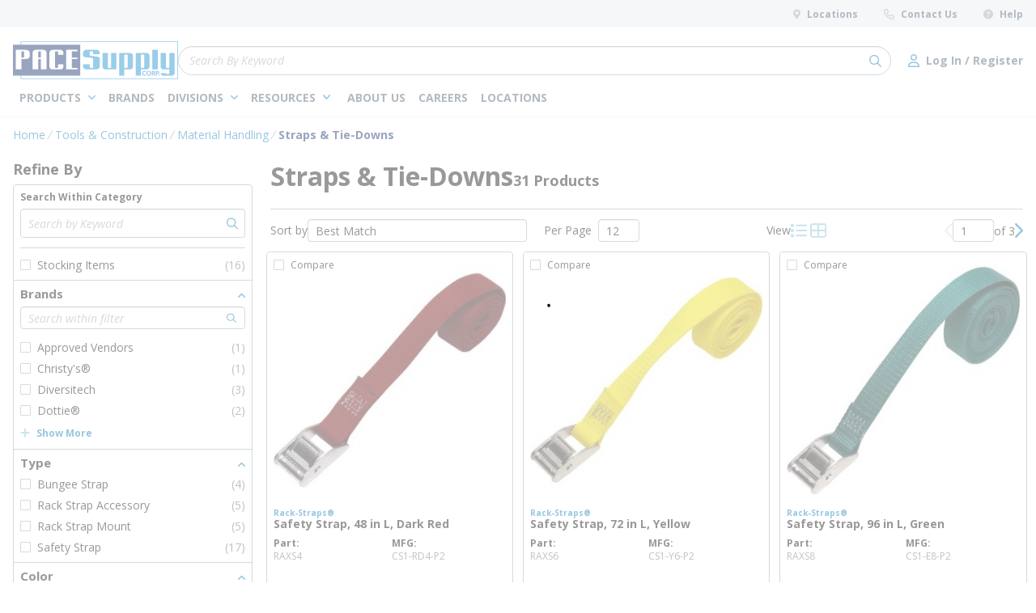

--- FILE ---
content_type: text/html; charset=utf-8
request_url: https://www.pacesupply.com/Catalog/tools-and-construction/material-handling/straps-and-tie-downs
body_size: 92656
content:
<!DOCTYPE html><html lang="en-us"><head><link rel="preconnect" href="https://fonts.googleapis.com"/><link rel="preconnect" href="https://fonts.gstatic.com" crossorigin=""/><link rel="preload stylesheet" href="https://fonts.googleapis.com/css2?family=Open+Sans:ital,wght@0,400;0,600;0,700;0,800;1,400&amp;display=swap" as="style" media="all"/><link rel="preconnect" href="https://www.googletagmanager.com"/><script id="headTrackingScript">
            dataLayer = [{
                'Authentication State': 'Not Logged In',
                'User ID': ''
            }];
                (function(w,d,s,l,i){w[l]=w[l]||[];w[l].push({'gtm.start':
                new Date().getTime(),event:'gtm.js'});var f=d.getElementsByTagName(s)[0],
                j=d.createElement(s),dl=l!='dataLayer'?'&l='+l:'';j.async=true;j.src=
                '//www.googletagmanager.com/gtm.js?id='+i+dl;f.parentNode.insertBefore(j,f);
            })(window, document, 'script', 'dataLayer', 'GTM-PH3X7DW');
            </script><meta charSet="utf-8"/><meta name="viewport" content="width=device-width, initial-scale=1, shrink-to-fit=no"/><title>PACE Supply | Straps &amp; Tie-Downs</title><link rel="icon" href="https://dpiv53ynxpo8t.cloudfront.net/userfiles/images/favicon.ico" type="image/x-icon"/><link rel="apple-touch-icon image_src" href="https://dpiv53ynxpo8t.cloudfront.net/userfiles/images/favicon.ico"/><meta property="og:type" content="website"/><meta id="ogTitle" property="og:title" content="PACE Supply | Straps &amp; Tie-Downs"/><meta id="ogImage" property="og:image" content="https://s3-us-west-1.amazonaws.com/demo.pacesupply.com/DAMRoot/Small/1/rs1.jpg"/><meta id="ogUrl" property="og:url" content="https://www.pacesupply.com/Catalog/tools-and-construction/material-handling/straps-and-tie-downs"/><meta name="keywords" content="Straps &amp; Tie-Downs Straps &amp; Tie-Downs"/><meta name="description" content="Straps &amp; Tie-Downs"/><link rel="canonical" href="https://www.pacesupply.com/Catalog/Tools-And-Construction/Material-Handling/Straps-And-Tie-Downs"/><base href="/"/><style data-styled="" data-styled-version="5.3.5">.ilfOCf{display:none;}/*!sc*/
@media print{.ilfOCf{display:block;padding:0;margin:0 15px;width:100%;}}/*!sc*/
.eYbYUp{padding:8px 0;height:33px;background-color:rgba(231,235,239,1);display:-webkit-box;display:-webkit-flex;display:-ms-flexbox;display:flex;-webkit-box-pack:justify;-webkit-justify-content:space-between;-ms-flex-pack:justify;justify-content:space-between;}/*!sc*/
.czDIGE{text-align:right;padding:0;text-transform:none;}/*!sc*/
.jshxkx{font-weight:bold;}/*!sc*/
.zAPcJ{display:inline-block;padding:1px 18px 0 0;padding:0;}/*!sc*/
.zAPcJ:last-child{padding:1px 0 0 0;}/*!sc*/
.zAPcJ:not(:last-of-type){margin-right:32px;}/*!sc*/
.jLHqWQ{background-color:rgba(255,255,255,1);padding:18px 0 8px 0;box-shadow:0 1px rgba(231,235,239,1);}/*!sc*/
@media (max-width:1024px){.jLHqWQ{padding:8px 0;}}/*!sc*/
.tGdse{display:-webkit-box;display:-webkit-flex;display:-ms-flexbox;display:flex;-webkit-box-pack:justify;-webkit-justify-content:space-between;-ms-flex-pack:justify;justify-content:space-between;-webkit-align-items:center;-webkit-box-align:center;-ms-flex-align:center;align-items:center;-webkit-column-gap:22px;column-gap:22px;width:100%;}/*!sc*/
@media print{.tGdse{max-width:100% !important;margin:0 !important;}}/*!sc*/
@media (max-width:480px){.tGdse:not(.full-width){max-width:480px;padding-left:16px;padding-right:16px;margin-right:auto;margin-left:auto;}.tGdse.full-width{max-width:100%;margin-right:0;margin-left:0;padding-left:0;padding-right:0;}}/*!sc*/
@media (min-width:481px)and (max-width:768px){.tGdse:not(.full-width){max-width:768px;padding-left:16px;padding-right:16px;margin-right:auto;margin-left:auto;}.tGdse.full-width{max-width:100%;margin-right:0;margin-left:0;padding-left:0;padding-right:0;}}/*!sc*/
@media (min-width:769px)and (max-width:1024px){.tGdse:not(.full-width){max-width:1024px;padding-left:16px;padding-right:16px;margin-right:auto;margin-left:auto;}.tGdse.full-width{max-width:100%;margin-right:0;margin-left:0;padding-left:0;padding-right:0;}}/*!sc*/
@media (min-width:1025px)and (max-width:1600px){.tGdse:not(.full-width){max-width:1366px;padding-left:16px;padding-right:16px;margin-right:auto;margin-left:auto;}.tGdse.full-width{max-width:100%;margin-right:0;margin-left:0;padding-left:0;padding-right:0;}}/*!sc*/
@media (min-width:1601px){.tGdse:not(.full-width){max-width:1568px;padding-left:16px;padding-right:16px;margin-right:auto;margin-left:auto;}.tGdse.full-width{max-width:100%;margin-right:0;margin-left:0;padding-left:0;padding-right:0;}}/*!sc*/
.cisMIX{padding:0;margin:0;display:-webkit-box;display:-webkit-flex;display:-ms-flexbox;display:flex;-webkit-column-gap:16px;column-gap:16px;-webkit-align-items:center;-webkit-box-align:center;-ms-flex-align:center;align-items:center;}/*!sc*/
.gRKavz{height:47px;width:204px;}/*!sc*/
@media (max-width:1024px){.gRKavz{height:37px;width:161px;}}/*!sc*/
.gRKavz > a.home-page-link > span{width:100%;height:100%;}/*!sc*/
.bcehlg{padding:0;-webkit-flex:1;-ms-flex:1;flex:1;}/*!sc*/
.cLBBYS{display:-webkit-box;display:-webkit-flex;display:-ms-flexbox;display:flex;-webkit-align-items:center;-webkit-box-align:center;-ms-flex-align:center;align-items:center;margin-left:auto;-webkit-column-gap:16px;column-gap:16px;}/*!sc*/
.cLBBYS div[class^="Wrapper"]{display:-webkit-box;display:-webkit-flex;display:-ms-flexbox;display:flex;-webkit-box-pack:end;-webkit-justify-content:flex-end;-ms-flex-pack:end;justify-content:flex-end;-webkit-align-items:center;-webkit-box-align:center;-ms-flex-align:center;align-items:center;-webkit-column-gap:32px;column-gap:32px;}/*!sc*/
@media (max-width:1024px){.cLBBYS div[class^="Wrapper"]{-webkit-column-gap:16px;column-gap:16px;}}/*!sc*/
.hkyAcH{display:-webkit-box;display:-webkit-flex;display:-ms-flexbox;display:flex;-webkit-box-pack:justify;-webkit-justify-content:space-between;-ms-flex-pack:justify;justify-content:space-between;-webkit-column-gap:47px;column-gap:47px;margin-top:8px;}/*!sc*/
@media print{.hkyAcH{max-width:100% !important;margin:0 !important;}}/*!sc*/
@media (max-width:480px){.hkyAcH:not(.full-width){max-width:480px;padding-left:16px;padding-right:16px;margin-right:auto;margin-left:auto;}.hkyAcH.full-width{max-width:100%;margin-right:0;margin-left:0;padding-left:0;padding-right:0;}}/*!sc*/
@media (min-width:481px)and (max-width:768px){.hkyAcH:not(.full-width){max-width:768px;padding-left:16px;padding-right:16px;margin-right:auto;margin-left:auto;}.hkyAcH.full-width{max-width:100%;margin-right:0;margin-left:0;padding-left:0;padding-right:0;}}/*!sc*/
@media (min-width:769px)and (max-width:1024px){.hkyAcH:not(.full-width){max-width:1024px;padding-left:16px;padding-right:16px;margin-right:auto;margin-left:auto;}.hkyAcH.full-width{max-width:100%;margin-right:0;margin-left:0;padding-left:0;padding-right:0;}}/*!sc*/
@media (min-width:1025px)and (max-width:1600px){.hkyAcH:not(.full-width){max-width:1366px;padding-left:16px;padding-right:16px;margin-right:auto;margin-left:auto;}.hkyAcH.full-width{max-width:100%;margin-right:0;margin-left:0;padding-left:0;padding-right:0;}}/*!sc*/
@media (min-width:1601px){.hkyAcH:not(.full-width){max-width:1568px;padding-left:16px;padding-right:16px;margin-right:auto;margin-left:auto;}.hkyAcH.full-width{max-width:100%;margin-right:0;margin-left:0;padding-left:0;padding-right:0;}}/*!sc*/
.jjsdLU{color:#FFFFFF;padding:0;display:-webkit-box;display:-webkit-flex;display:-ms-flexbox;display:flex;-webkit-box-pack:left;-webkit-justify-content:left;-ms-flex-pack:left;justify-content:left;-webkit-column-gap:24px;column-gap:24px;}/*!sc*/
@media (min-width:1024px) and (max-width:1330px){.jjsdLU{-webkit-column-gap:12px;column-gap:12px;}}/*!sc*/
.gHrIGu{position:relative;overflow:visible;display:-webkit-box;display:-webkit-flex;display:-ms-flexbox;display:flex;}/*!sc*/
.gHrIGu:hover span + div{display:block;}/*!sc*/
.iFKlNN{display:-webkit-box;display:-webkit-flex;display:-ms-flexbox;display:flex;-webkit-align-items:center;-webkit-box-align:center;-ms-flex-align:center;align-items:center;margin-left:auto;}/*!sc*/
.iFKlNN .TypographyStyle-sc-11lquxl{font-size:12px;line-height:13px;font-weight:400;margin:0;white-space:nowrap;}/*!sc*/
.iFKlNN .TypographyStyle-sc-11lquxl .StyledButton-sc-3qibsa .TypographyStyle-sc-11lquxl{font-weight:700;}/*!sc*/
.bPdazY{position:relative;top:-65px;width:100%;}/*!sc*/
.hvExft{display:-webkit-box;display:-webkit-flex;display:-ms-flexbox;display:flex;-webkit-box-pack:justify;-webkit-justify-content:space-between;-ms-flex-pack:justify;justify-content:space-between;-webkit-flex-wrap:wrap;-ms-flex-wrap:wrap;flex-wrap:wrap;margin-bottom:8px;}/*!sc*/
.dyXuVr{border:1px solid rgba(151,163,174,1);border-radius:4px 4px 0 0;padding:8px;}/*!sc*/
.dTeCOw{display:-webkit-box;display:-webkit-flex;display:-ms-flexbox;display:flex;-webkit-flex-wrap:wrap;-ms-flex-wrap:wrap;flex-wrap:wrap;gap:8px;}/*!sc*/
.dTeCOw:not(:empty){margin-top:12px;}/*!sc*/
.gLBZgR > div{border-top:1px solid rgba(151,163,174,1);padding:10px 0 0;margin-top:12px;}/*!sc*/
.gLBZgR > div:empty{display:none;}/*!sc*/
.YgcNn{position:relative;}/*!sc*/
.bdBnrd{margin-top:12px;}/*!sc*/
.ccyhnJ{display:-webkit-box;display:-webkit-flex;display:-ms-flexbox;display:flex;gap:12px 32px;margin-bottom:12px;padding-bottom:20px;border-bottom:1px solid rgba(151,163,174,1);-webkit-align-items:baseline;-webkit-box-align:baseline;-ms-flex-align:baseline;align-items:baseline;-webkit-flex-wrap:wrap;-ms-flex-wrap:wrap;flex-wrap:wrap;}/*!sc*/
.kFtbOZ{margin-bottom:12px;}/*!sc*/
.dtFVSF{width:100%;margin-bottom:4px;display:-webkit-box;display:-webkit-flex;display:-ms-flexbox;display:flex;-webkit-box-pack:justify;-webkit-justify-content:space-between;-ms-flex-pack:justify;justify-content:space-between;-webkit-flex-wrap:wrap;-ms-flex-wrap:wrap;flex-wrap:wrap;row-gap:8px;}/*!sc*/
@media (max-width:1024px){.dtFVSF{-webkit-flex-wrap:nowrap;-ms-flex-wrap:nowrap;flex-wrap:nowrap;}.dtFVSF .hide-on-tablet{display:none;}}/*!sc*/
.crmYcp{width:100%;display:-webkit-box;display:-webkit-flex;display:-ms-flexbox;display:flex;-webkit-box-pack:justify;-webkit-justify-content:space-between;-ms-flex-pack:justify;justify-content:space-between;-webkit-align-items:center;-webkit-box-align:center;-ms-flex-align:center;align-items:center;gap:22px;max-width:456px;}/*!sc*/
.crmYcp div[data-test-selector="productList_pagination"]{margin:0 !important;}/*!sc*/
@media (max-width:1024px){.crmYcp{max-width:unset;width:auto;}}/*!sc*/
.iasxeu{width:100%;display:-webkit-box;display:-webkit-flex;display:-ms-flexbox;display:flex;-webkit-box-pack:justify;-webkit-justify-content:space-between;-ms-flex-pack:justify;justify-content:space-between;-webkit-align-items:center;-webkit-box-align:center;-ms-flex-align:center;align-items:center;max-width:317px;}/*!sc*/
.iasxeu div[data-test-selector="productList_pagination"]{margin:0 !important;}/*!sc*/
@media (max-width:1024px){.iasxeu{max-width:unset;width:auto;-webkit-box-pack:end;-webkit-justify-content:flex-end;-ms-flex-pack:end;justify-content:flex-end;}}/*!sc*/
.eqjbNT{display:-webkit-box;display:-webkit-flex;display:-ms-flexbox;display:flex;algin-items:center;gap:12px;}/*!sc*/
.gaLhAc{padding:15px;height:100%;width:100%;overflow:hidden;border-bottom:1px solid #97A3AE;border:none;height:100%;padding:0;}/*!sc*/
.jAJNWP{height:100%;position:relative;display:-webkit-box;display:-webkit-flex;display:-ms-flexbox;display:flex;-webkit-flex-direction:column;-ms-flex-direction:column;flex-direction:column;max-width:317px;width:100%;border-radius:0;background-color:transparent;box-shadow:none;box-sizing:border-box;border:1px solid rgba(151,163,174,1);border-radius:4px;padding:8px;max-width:317px;}/*!sc*/
.jCDuBs{display:-webkit-box;display:-webkit-flex;display:-ms-flexbox;display:flex;-webkit-flex-direction:column;-ms-flex-direction:column;flex-direction:column;width:100%;position:relative;}/*!sc*/
.gMyuxZ{position:absolute;padding:8px;background:rgba(255,255,255,1);border-radius:4px 0 4px 0;-webkit-transform:translate(-8px,-8px);-ms-transform:translate(-8px,-8px);transform:translate(-8px,-8px);line-height:1;}/*!sc*/
.fZEmNQ{display:-webkit-box;display:-webkit-flex;display:-ms-flexbox;display:flex;-webkit-flex-direction:column;-ms-flex-direction:column;flex-direction:column;gap:8px;}/*!sc*/
.iIJRLe{height:100%;position:relative;display:-webkit-box;display:-webkit-flex;display:-ms-flexbox;display:flex;-webkit-flex-direction:column;-ms-flex-direction:column;flex-direction:column;max-width:317px;width:100%;border-radius:0;background-color:transparent;box-shadow:none;box-sizing:border-box;height:unset;max-width:unset;gap:12px;margin-top:auto;-webkit-box-pack:end;-webkit-justify-content:flex-end;-ms-flex-pack:end;justify-content:flex-end;}/*!sc*/
.iIJRLe,.iIJRLe > div{height:100%;}/*!sc*/
@media (max-width:1023px){.iIJRLe{max-width:unset;}}/*!sc*/
.iIJRLe.pricing-info-container{margin-bottom:12px;-webkit-box-pack:unset;-webkit-justify-content:unset;-ms-flex-pack:unset;justify-content:unset;}/*!sc*/
.iIJRLe.pricing-info-container .replacement-link-wrapper:empty{display:none;}/*!sc*/
.iIJRLe:empty{display:none;}/*!sc*/
.jpOinF{-webkit-flex:auto;-ms-flex:auto;flex:auto;}/*!sc*/
.jpOinF .FlexWrapContainer-sc-1vs0zmh{gap:4px;-webkit-flex:1;-ms-flex:1;flex:1;-webkit-box-pack:end;-webkit-justify-content:end;-ms-flex-pack:end;justify-content:end;}/*!sc*/
.iaLxBm{display:-webkit-box;display:-webkit-flex;display:-ms-flexbox;display:flex;min-height:17px;height:17px;margin-left:auto;}/*!sc*/
.CfdoB{display:-webkit-box;display:-webkit-flex;display:-ms-flexbox;display:flex;-webkit-flex-direction:column;-ms-flex-direction:column;flex-direction:column;gap:22px;}/*!sc*/
@media print{.CfdoB{max-width:100% !important;margin:0 !important;}}/*!sc*/
@media (max-width:480px){.CfdoB:not(.full-width){max-width:480px;padding-left:16px;padding-right:16px;margin-right:auto;margin-left:auto;}.CfdoB.full-width{max-width:100%;margin-right:0;margin-left:0;padding-left:0;padding-right:0;}}/*!sc*/
@media (min-width:481px)and (max-width:768px){.CfdoB:not(.full-width){max-width:768px;padding-left:16px;padding-right:16px;margin-right:auto;margin-left:auto;}.CfdoB.full-width{max-width:100%;margin-right:0;margin-left:0;padding-left:0;padding-right:0;}}/*!sc*/
@media (min-width:769px)and (max-width:1024px){.CfdoB:not(.full-width){max-width:1024px;padding-left:16px;padding-right:16px;margin-right:auto;margin-left:auto;}.CfdoB.full-width{max-width:100%;margin-right:0;margin-left:0;padding-left:0;padding-right:0;}}/*!sc*/
@media (min-width:1025px)and (max-width:1600px){.CfdoB:not(.full-width){max-width:1366px;padding-left:16px;padding-right:16px;margin-right:auto;margin-left:auto;}.CfdoB.full-width{max-width:100%;margin-right:0;margin-left:0;padding-left:0;padding-right:0;}}/*!sc*/
@media (min-width:1601px){.CfdoB:not(.full-width){max-width:1568px;padding-left:16px;padding-right:16px;margin-right:auto;margin-left:auto;}.CfdoB.full-width{max-width:100%;margin-right:0;margin-left:0;padding-left:0;padding-right:0;}}/*!sc*/
.grSEoe{display:-webkit-box;display:-webkit-flex;display:-ms-flexbox;display:flex;gap:22px;}/*!sc*/
@media (max-width:1024px){.grSEoe{gap:20px;}}/*!sc*/
@media (max-width:767px){.grSEoe{-webkit-flex-direction:column;-ms-flex-direction:column;flex-direction:column;gap:32px;}}/*!sc*/
.jxLoak{max-width:430px;display:-webkit-box;display:-webkit-flex;display:-ms-flexbox;display:flex;-webkit-flex-direction:column;-ms-flex-direction:column;flex-direction:column;gap:24px;margin-top:8px;}/*!sc*/
@media (max-width:768px){.jxLoak{max-width:328px;}}/*!sc*/
@media (max-width:767px){.jxLoak{max-width:100%;}}/*!sc*/
.dzfrHF{display:-webkit-box;display:-webkit-flex;display:-ms-flexbox;display:flex;-webkit-align-items:center;-webkit-box-align:center;-ms-flex-align:center;align-items:center;gap:22px;}/*!sc*/
.dzfrHF .link-wrapper{display:-webkit-box;display:-webkit-flex;display:-ms-flexbox;display:flex;}/*!sc*/
.dzfrHF .link-wrapper .IconWrapper-sc-1y9kqb7{margin:0;}/*!sc*/
@media (max-width:768px){.dzfrHF{-webkit-flex-direction:column;-ms-flex-direction:column;flex-direction:column;-webkit-align-items:flex-start;-webkit-box-align:flex-start;-ms-flex-align:flex-start;align-items:flex-start;}}/*!sc*/
.bOTDvm{-webkit-flex-direction:row;-ms-flex-direction:row;flex-direction:row;width:100%;display:-webkit-box;display:-webkit-flex;display:-ms-flexbox;display:flex;-webkit-flex-wrap:wrap;-ms-flex-wrap:wrap;flex-wrap:wrap;-webkit-align-items:flex-start;-webkit-box-align:flex-start;-ms-flex-align:flex-start;align-items:flex-start;gap:16px;}/*!sc*/
.gRdMoJ{-webkit-flex-shrink:0;-ms-flex-negative:0;flex-shrink:0;}/*!sc*/
.hClxdE{padding:12px;border-radius:4px;background:rgba(0,19,60,1);}/*!sc*/
.hClxdE p{color:rgba(255,255,255,1);font-size:12px;font-weight:400;line-height:17px;}/*!sc*/
.fWjQwJ > div[class^="Wrapper"]{display:-webkit-box;display:-webkit-flex;display:-ms-flexbox;display:flex;gap:32px;}/*!sc*/
@media (max-width:768px){.fWjQwJ > div[class^="Wrapper"]{-webkit-flex-direction:column;-ms-flex-direction:column;flex-direction:column;-webkit-align-items:flex-start;-webkit-box-align:flex-start;-ms-flex-align:flex-start;align-items:flex-start;gap:16px;-webkit-flex-wrap:wrap;-ms-flex-wrap:wrap;flex-wrap:wrap;}}/*!sc*/
.dFyoNx{-webkit-box-flex:1;-webkit-flex-grow:1;-ms-flex-positive:1;flex-grow:1;display:-webkit-box;display:-webkit-flex;display:-ms-flexbox;display:flex;-webkit-flex-direction:column;-ms-flex-direction:column;flex-direction:column;gap:24px;}/*!sc*/
.dFyoNx:not(.shell-editing)> div[class^="Wrapper"]:empty{display:none;}/*!sc*/
.hAfKjO{-webkit-box-pack:start;-webkit-justify-content:flex-start;-ms-flex-pack:start;justify-content:flex-start;display:-webkit-box;display:-webkit-flex;display:-ms-flexbox;display:flex;-webkit-flex-direction:column;-ms-flex-direction:column;flex-direction:column;gap:12px;}/*!sc*/
.irljqu{-webkit-box-pack:start;-webkit-justify-content:flex-start;-ms-flex-pack:start;justify-content:flex-start;}/*!sc*/
.civvxH{display:-webkit-box;display:-webkit-flex;display:-ms-flexbox;display:flex;-webkit-align-items:center;-webkit-box-align:center;-ms-flex-align:center;align-items:center;position:relative;box-shadow:inset 0 1px 0 0 rgba(0,0,0,0.1);width:100%;}/*!sc*/
.dnAzwe{display:-webkit-box;display:-webkit-flex;display:-ms-flexbox;display:flex;gap:22px;}/*!sc*/
.dnAzwe > div[class^="Wrapper"]{-webkit-flex-basis:calc(25% - 22px);-ms-flex-preferred-size:calc(25% - 22px);flex-basis:calc(25% - 22px);}/*!sc*/
.dnAzwe div.list-wrapper > div.title-wrapper a.list-title{margin-bottom:18px;}/*!sc*/
.dnAzwe div.list-wrapper > div.title-wrapper a.list-title > span{color:rgba(255,255,255,1);font-size:16px;font-weight:bold;-webkit-letter-spacing:0;-moz-letter-spacing:0;-ms-letter-spacing:0;letter-spacing:0;line-height:17px;}/*!sc*/
.dnAzwe div.list-wrapper > div.title-wrapper a.list-title > span:hover:not([disabled]){color:rgba(0,115,178,1);}/*!sc*/
.dnAzwe div.list-wrapper > div.links-wrapper{line-height:13px;}/*!sc*/
.dnAzwe div.list-wrapper > div.links-wrapper:not(:last-of-type){margin-bottom:18px;margin-right:0;}/*!sc*/
.dnAzwe div.list-wrapper > div.links-wrapper a.list-link > span{color:rgba(255,255,255,1);font-size:12px;font-weight:normal;-webkit-letter-spacing:0;-moz-letter-spacing:0;-ms-letter-spacing:0;letter-spacing:0;line-height:13px;}/*!sc*/
.dnAzwe div.list-wrapper > div.links-wrapper a.list-link > span:hover:not([disabled]){color:rgba(0,115,178,1);}/*!sc*/
@media (max-width:1024px){.dnAzwe{-webkit-flex-wrap:wrap;-ms-flex-wrap:wrap;flex-wrap:wrap;gap:32px 20px;}.dnAzwe > div[class^="Wrapper"]{-webkit-flex-basis:calc(50% - 20px);-ms-flex-preferred-size:calc(50% - 20px);flex-basis:calc(50% - 20px);}}/*!sc*/
@media (max-width:480px){.dnAzwe{-webkit-box-pack:justify;-webkit-justify-content:space-between;-ms-flex-pack:justify;justify-content:space-between;}}/*!sc*/
.iZUDrb{text-align:left;padding:0;text-transform:none;}/*!sc*/
.iTzTBS{padding:1px 0 0 0;padding:0;}/*!sc*/
.iTzTBS:not(:last-of-type){margin-right:32px;}/*!sc*/
.cwhGzd{padding-bottom:8px;}/*!sc*/
.dTxonx{-webkit-flex-basis:100%;-ms-flex-preferred-size:100%;flex-basis:100%;display:-webkit-box;display:-webkit-flex;display:-ms-flexbox;display:flex;gap:16px 20px;-webkit-align-items:center;-webkit-box-align:center;-ms-flex-align:center;align-items:center;-webkit-box-pack:justify;-webkit-justify-content:space-between;-ms-flex-pack:justify;justify-content:space-between;border-top:1px solid rgba(0,115,178,1);padding-top:16px;}/*!sc*/
@media (max-width:767px){.dTxonx{-webkit-flex-direction:column;-ms-flex-direction:column;flex-direction:column;-webkit-align-items:flex-start;-webkit-box-align:flex-start;-ms-flex-align:flex-start;align-items:flex-start;}}/*!sc*/
.dTxonx > div[class^="Wrapper"] div.wrapper > .TypographyStyle-sc-11lquxl{font-size:12px;font-weight:normal;-webkit-letter-spacing:0;-moz-letter-spacing:0;-ms-letter-spacing:0;letter-spacing:0;line-height:20px;}/*!sc*/
.dTxonx > div[class^="Wrapper"] div.list-wrapper{text-align:right;display:-webkit-box;display:-webkit-flex;display:-ms-flexbox;display:flex;-webkit-align-items:center;-webkit-box-align:center;-ms-flex-align:center;align-items:center;-webkit-box-pack:end;-webkit-justify-content:flex-end;-ms-flex-pack:end;justify-content:flex-end;gap:16px 32px;}/*!sc*/
.dTxonx > div[class^="Wrapper"] div.list-wrapper > div.title-wrapper{display:none;}/*!sc*/
.dTxonx > div[class^="Wrapper"] div.list-wrapper > div.links-wrapper{margin-right:0;}/*!sc*/
.dTxonx > div[class^="Wrapper"] div.list-wrapper > div.links-wrapper > .StyledButton-sc-3qibsa.list-link > .TypographyStyle-sc-11lquxl{color:rgba(238,238,238,1);font-size:12px;font-weight:normal;-webkit-letter-spacing:0;-moz-letter-spacing:0;-ms-letter-spacing:0;letter-spacing:0;line-height:20px;}/*!sc*/
@media (max-width:767px){.dTxonx > div[class^="Wrapper"] div.list-wrapper{-webkit-flex-wrap:wrap;-ms-flex-wrap:wrap;flex-wrap:wrap;-webkit-box-pack:start;-webkit-justify-content:flex-start;-ms-flex-pack:start;justify-content:flex-start;}}/*!sc*/
data-styled.g1[id="sc-bczRLJ"]{content:"ilfOCf,eYbYUp,kamgmI,czDIGE,jshxkx,zAPcJ,jLHqWQ,tGdse,cisMIX,iYvjLD,gRKavz,bcehlg,lbsfgE,kEeNDb,cLBBYS,hkyAcH,fLDiFG,jjsdLU,gHrIGu,iFKlNN,bPdazY,hvExft,dyXuVr,dTeCOw,gLBZgR,YgcNn,bdBnrd,kkAHbr,ccyhnJ,kFtbOZ,dtFVSF,crmYcp,iasxeu,eqjbNT,gaLhAc,jAJNWP,jCDuBs,gMyuxZ,fZEmNQ,iIJRLe,jpOinF,iaLxBm,CfdoB,grSEoe,jxLoak,dzfrHF,gFUCSk,bOTDvm,gRdMoJ,hClxdE,mBxHa,fWjQwJ,bHmEyT,dFyoNx,kbzmgr,hAfKjO,irljqu,civvxH,dnAzwe,iZUDrb,iTzTBS,jfpEcF,cwhGzd,dTxonx,"}/*!sc*/
.hRDFTo{height:40px;width:40px;-webkit-animation:dMNvpf 1.4s linear infinite;animation:dMNvpf 1.4s linear infinite;}/*!sc*/
.hRDFTo circle{fill:none;stroke:currentColor;stroke-dasharray:187px;stroke-dashoffset:0;stroke-linecap:round;stroke-width:6px;-webkit-transform-origin:center;-ms-transform-origin:center;transform-origin:center;-webkit-animation:kimvDv 1.4s ease-in-out infinite;animation:kimvDv 1.4s ease-in-out infinite;}/*!sc*/
data-styled.g2[id="LoadingSpinnerStyle-sc-50fm7k"]{content:"hRDFTo,"}/*!sc*/
.dAEXYR{color:#415364;display:-webkit-inline-box;display:-webkit-inline-flex;display:-ms-inline-flexbox;display:inline-flex;-webkit-align-items:center;-webkit-box-align:center;-ms-flex-align:center;align-items:center;height:13px;width:13px;-webkit-transition:all 200ms ease-in-out;transition:all 200ms ease-in-out;}/*!sc*/
.dAEXYR svg{height:13px;width:13px;}/*!sc*/
.gBNAjc{color:#0073B2;display:-webkit-inline-box;display:-webkit-inline-flex;display:-ms-inline-flexbox;display:inline-flex;-webkit-align-items:center;-webkit-box-align:center;-ms-flex-align:center;align-items:center;height:15px;width:15px;-webkit-transition:all 200ms ease-in-out;transition:all 200ms ease-in-out;}/*!sc*/
.gBNAjc svg{height:15px;width:15px;}/*!sc*/
.jKQnBQ{color:#0073B2;display:-webkit-inline-box;display:-webkit-inline-flex;display:-ms-inline-flexbox;display:inline-flex;-webkit-align-items:center;-webkit-box-align:center;-ms-flex-align:center;align-items:center;height:18px;width:18px;-webkit-transition:all 200ms ease-in-out;transition:all 200ms ease-in-out;}/*!sc*/
.jKQnBQ svg{height:18px;width:18px;}/*!sc*/
.huDtEk{color:#0073B2;display:-webkit-inline-box;display:-webkit-inline-flex;display:-ms-inline-flexbox;display:inline-flex;-webkit-align-items:center;-webkit-box-align:center;-ms-flex-align:center;align-items:center;height:16px;width:16px;-webkit-transition:all 200ms ease-in-out;transition:all 200ms ease-in-out;width:auto;}/*!sc*/
.huDtEk svg{height:16px;width:16px;}/*!sc*/
.huDtEk svg{width:auto;}/*!sc*/
.jneonE{color:#000000;display:-webkit-inline-box;display:-webkit-inline-flex;display:-ms-inline-flexbox;display:inline-flex;-webkit-align-items:center;-webkit-box-align:center;-ms-flex-align:center;align-items:center;height:18px;width:18px;-webkit-transition:all 200ms ease-in-out;transition:all 200ms ease-in-out;}/*!sc*/
.jneonE svg{height:18px;width:18px;}/*!sc*/
.hMfzqV{color:#0073B2;display:-webkit-inline-box;display:-webkit-inline-flex;display:-ms-inline-flexbox;display:inline-flex;-webkit-align-items:center;-webkit-box-align:center;-ms-flex-align:center;align-items:center;height:9px;width:9px;-webkit-transition:all 200ms ease-in-out;transition:all 200ms ease-in-out;margin-left:9px;margin-bottom:1px;}/*!sc*/
.hMfzqV svg{height:9px;width:9px;}/*!sc*/
.hMfzqV svg{height:auto;}/*!sc*/
.dpGGgc{color:#97A3AE;display:-webkit-inline-box;display:-webkit-inline-flex;display:-ms-inline-flexbox;display:inline-flex;-webkit-align-items:center;-webkit-box-align:center;-ms-flex-align:center;align-items:center;height:12px;width:12px;-webkit-transition:all 200ms ease-in-out;transition:all 200ms ease-in-out;}/*!sc*/
.dpGGgc svg{height:12px;width:12px;}/*!sc*/
.laZYvV{color:#001F60;display:-webkit-inline-box;display:-webkit-inline-flex;display:-ms-inline-flexbox;display:inline-flex;-webkit-align-items:center;-webkit-box-align:center;-ms-flex-align:center;align-items:center;height:9px;width:9px;-webkit-transition:all 200ms ease-in-out;transition:all 200ms ease-in-out;}/*!sc*/
.laZYvV svg{height:9px;width:9px;}/*!sc*/
.hkBXdk{color:#0073B2;display:-webkit-inline-box;display:-webkit-inline-flex;display:-ms-inline-flexbox;display:inline-flex;-webkit-align-items:center;-webkit-box-align:center;-ms-flex-align:center;align-items:center;height:9px;width:9px;-webkit-transition:all 200ms ease-in-out;transition:all 200ms ease-in-out;}/*!sc*/
.hkBXdk svg{height:9px;width:9px;}/*!sc*/
.kgcEbX{color:#000000;display:-webkit-inline-box;display:-webkit-inline-flex;display:-ms-inline-flexbox;display:inline-flex;-webkit-align-items:center;-webkit-box-align:center;-ms-flex-align:center;align-items:center;height:12px;width:12px;-webkit-transition:all 200ms ease-in-out;transition:all 200ms ease-in-out;margin-right:8px;opacity:0.5;}/*!sc*/
.kgcEbX svg{height:12px;width:12px;}/*!sc*/
.kgcEbX svg path{fill:rgba(0,115,178,1);}/*!sc*/
.iSZdBh{color:#000000;display:-webkit-inline-box;display:-webkit-inline-flex;display:-ms-inline-flexbox;display:inline-flex;-webkit-align-items:center;-webkit-box-align:center;-ms-flex-align:center;align-items:center;height:16px;width:16px;-webkit-transition:all 200ms ease-in-out;transition:all 200ms ease-in-out;margin-right:8px;opacity:0.5;}/*!sc*/
.iSZdBh svg{height:16px;width:16px;}/*!sc*/
.eXgKdA{color:#0073B2;display:-webkit-inline-box;display:-webkit-inline-flex;display:-ms-inline-flexbox;display:inline-flex;-webkit-align-items:center;-webkit-box-align:center;-ms-flex-align:center;align-items:center;height:16px;width:16px;-webkit-transition:all 200ms ease-in-out;transition:all 200ms ease-in-out;}/*!sc*/
.eXgKdA svg{height:16px;width:16px;}/*!sc*/
.hFTJlE{color:rgba(0,115,178,0.5);display:-webkit-inline-box;display:-webkit-inline-flex;display:-ms-inline-flexbox;display:inline-flex;-webkit-align-items:center;-webkit-box-align:center;-ms-flex-align:center;align-items:center;height:20px;width:20px;-webkit-transition:all 200ms ease-in-out;transition:all 200ms ease-in-out;}/*!sc*/
.hFTJlE svg{height:20px;width:20px;}/*!sc*/
.bmRCpu{color:#FFFFFF;display:-webkit-inline-box;display:-webkit-inline-flex;display:-ms-inline-flexbox;display:inline-flex;-webkit-align-items:center;-webkit-box-align:center;-ms-flex-align:center;align-items:center;height:20px;width:20px;-webkit-transition:all 200ms ease-in-out;transition:all 200ms ease-in-out;margin:5px;}/*!sc*/
.bmRCpu svg{height:20px;width:20px;}/*!sc*/
data-styled.g3[id="IconWrapper-sc-1y9kqb7"]{content:"dAEXYR,gBNAjc,jKQnBQ,huDtEk,jneonE,hMfzqV,dpGGgc,laZYvV,hkBXdk,kgcEbX,iSZdBh,eXgKdA,hFTJlE,bmRCpu,"}/*!sc*/
.TtbCs{line-height:16px;font-size:14px;font-weight:bold;-webkit-letter-spacing:0;-moz-letter-spacing:0;-ms-letter-spacing:0;letter-spacing:0;text-align:center;}/*!sc*/
.hLvjev{color:#FFFFFF;margin-bottom:8px;}/*!sc*/
.hLvjev:empty{display:none;}/*!sc*/
.jduAOZ{line-height:17px;font-size:12px;font-weight:700;}/*!sc*/
.ekFoJg{line-height:17px;font-weight:700;}/*!sc*/
.cWOSVv{color:#415364;font-size:14px;font-weight:700;-webkit-letter-spacing:0;-moz-letter-spacing:0;-ms-letter-spacing:0;letter-spacing:0;line-height:17px;display:block;max-width:150px;margin-left:8px;white-space:nowrap;}/*!sc*/
.cWOSVv:not(.break-words){overflow:hidden;text-overflow:ellipsis;}/*!sc*/
.cWOSVv .break-words{white-space:pre-wrap;}/*!sc*/
.cWOSVv > .sub-title{display:block;white-space:nowrap;font-weight:400;line-height:18px;margin-bottom:0;overflow:hidden;text-overflow:ellipsis;color:rgba(204,204,204,1);font-size:14px;}/*!sc*/
.cWOSVv:hover{cursor:pointer;color:rgba(0,31,96,1);}/*!sc*/
@media (max-width:1024px){.cWOSVv.cWOSVv.cWOSVv.cWOSVv{display:none;}@media print{.cWOSVv.cWOSVv.cWOSVv.cWOSVv{display:none;}}}/*!sc*/
.cWOSVv.sticky.TypographyStyle-sc-11lquxl.sticky.TypographyStyle-sc-11lquxl.sticky.TypographyStyle-sc-11lquxl.sticky{display:none;}/*!sc*/
@media print{.cWOSVv.sticky.TypographyStyle-sc-11lquxl.sticky.TypographyStyle-sc-11lquxl.sticky.TypographyStyle-sc-11lquxl.sticky{display:none;}}/*!sc*/
.gKyqd{color:#415364;line-height:22px;font-size:14px;text-transform:uppercase;font-weight:700;font-family:'Open Sans','Roboto','Lato',sans-serif;color:rgba(65,83,100,1);}/*!sc*/
.ckNpCb{color:#415364;font-size:14px;font-weight:700;display:-webkit-box;display:-webkit-flex;display:-ms-flexbox;display:flex;-webkit-align-items:center;-webkit-box-align:center;-ms-flex-align:center;align-items:center;text-transform:uppercase;padding:4px 8px;}/*!sc*/
.ckNpCb:hover{background-color:rgba(231,235,239,1);border-radius:4px;color:rgba(0,31,96,1);}/*!sc*/
.ckNpCb:hover .IconWrapper-sc-1y9kqb7{-webkit-transform:rotate(180deg);-ms-transform:rotate(180deg);transform:rotate(180deg);}/*!sc*/
.cGBrix{line-height:17px;font-size:14px;font-weight:normal;-webkit-letter-spacing:0;-moz-letter-spacing:0;-ms-letter-spacing:0;letter-spacing:0;line-height:22px;max-width:100%;word-wrap:break-word;}/*!sc*/
.jDVLcM{color:#001F60;font-size:14px;font-weight:700;-webkit-letter-spacing:0;-moz-letter-spacing:0;-ms-letter-spacing:0;letter-spacing:0;line-height:22px;max-width:100%;word-wrap:break-word;}/*!sc*/
.fNddQm{line-height:22px;font-size:18px;font-weight:700;margin-bottom:16px;line-height:22px;-webkit-letter-spacing:0;-moz-letter-spacing:0;-ms-letter-spacing:0;letter-spacing:0;display:block;margin-bottom:0;}/*!sc*/
.kWrzRn{font-size:12px;font-weight:700;margin-bottom:8px;-webkit-letter-spacing:0;-moz-letter-spacing:0;-ms-letter-spacing:0;letter-spacing:0;line-height:13px;}/*!sc*/
.fDWfXc{font-size:15px;font-weight:600;}/*!sc*/
.hWPUDx{font-size:12px;font-weight:400;cursor:inherit;word-break:break-all;display:-webkit-box;display:-webkit-flex;display:-ms-flexbox;display:flex;width:100%;}/*!sc*/
.hWPUDx:focus{outline:0;}/*!sc*/
.frazgy{color:#666666;margin-left:auto;}/*!sc*/
.TLZDK{color:#E4104E;font-size:15px;font-weight:600;}/*!sc*/
.dkUyuD{color:#000000;line-height:30px;font-size:15px;font-weight:700;font-family:'Open Sans','Roboto','Lato',sans-serif;-webkit-transition:all 200ms ease-in-out;transition:all 200ms ease-in-out;-webkit-letter-spacing:0;-moz-letter-spacing:0;-ms-letter-spacing:0;letter-spacing:0;line-height:16px;}/*!sc*/
.gVxxWK{line-height:13px;font-size:12px;font-weight:700;-webkit-letter-spacing:0;-moz-letter-spacing:0;-ms-letter-spacing:0;letter-spacing:0;}/*!sc*/
.foDDxr{line-height:40px;font-size:32px;font-weight:700;margin-bottom:24px;line-height:40px;-webkit-letter-spacing:0;-moz-letter-spacing:0;-ms-letter-spacing:0;letter-spacing:0;display:block;margin-bottom:0;}/*!sc*/
.knposL{line-height:13px;font-size:16px;font-weight:700;-webkit-letter-spacing:0;-moz-letter-spacing:0;-ms-letter-spacing:0;letter-spacing:0;margin-bottom:0;-webkit-letter-spacing:0;-moz-letter-spacing:0;-ms-letter-spacing:0;letter-spacing:0;line-height:17px;}/*!sc*/
.cGiyVg{color:#000000;font-size:14px;font-weight:400;width:unset;padding:0;-webkit-letter-spacing:0;-moz-letter-spacing:0;-ms-letter-spacing:0;letter-spacing:0;line-height:22px;}/*!sc*/
.ePVwcA{font-size:14px;font-weight:normal;line-height:22px;-webkit-flex-shrink:0;-ms-flex-negative:0;flex-shrink:0;width:initial;padding:0 8px 0 0;line-height:22px;-webkit-flex-shrink:0;-ms-flex-negative:0;flex-shrink:0;width:initial;padding:0 8px 0 0;}/*!sc*/
.bcIWjt{color:#000000;font-size:14px;-webkit-letter-spacing:0;-moz-letter-spacing:0;-ms-letter-spacing:0;letter-spacing:0;line-height:22px;}/*!sc*/
.fBWhXq{line-height:21px;font-size:14px;font-weight:normal;}/*!sc*/
.fnXOCU{font-size:12px;font-weight:400;cursor:inherit;-webkit-letter-spacing:0;-moz-letter-spacing:0;-ms-letter-spacing:0;letter-spacing:0;line-height:13px;}/*!sc*/
.fnXOCU:focus{outline:0;}/*!sc*/
.fkQqRR{line-height:17px;font-size:10px;font-weight:700;-webkit-letter-spacing:0;-moz-letter-spacing:0;-ms-letter-spacing:0;letter-spacing:0;line-height:11px;}/*!sc*/
.cLKTKz{color:#415364;line-height:17px;font-size:14px;text-transform:none;font-weight:700;font-family:'Open Sans','Roboto','Lato',sans-serif;width:100%;overflow-wrap:break-word;word-wrap:break-word;-ms-word-break:break-all;word-break:break-all;word-break:break-word;-webkit-letter-spacing:0;-moz-letter-spacing:0;-ms-letter-spacing:0;letter-spacing:0;line-height:16px;}/*!sc*/
.aotIe{line-height:16px;font-size:12px;font-weight:700;-webkit-flex:0 0 auto;-ms-flex:0 0 auto;flex:0 0 auto;-webkit-letter-spacing:0;-moz-letter-spacing:0;-ms-letter-spacing:0;letter-spacing:0;margin-right:4px;padding-left:0;}/*!sc*/
.aotIe:after{content:":";}/*!sc*/
.dJnSTm{color:#666666;line-height:16px;font-size:12px;-webkit-flex:1 1 auto;-ms-flex:1 1 auto;flex:1 1 auto;-webkit-letter-spacing:0;-moz-letter-spacing:0;-ms-letter-spacing:0;letter-spacing:0;min-width:0;max-width:100%;overflow:hidden;white-space:nowrap;text-overflow:ellipsis;}/*!sc*/
.JnWfF{line-height:13px;font-size:12px;font-weight:700;-webkit-letter-spacing:0;-moz-letter-spacing:0;-ms-letter-spacing:0;letter-spacing:0;text-align:center;}/*!sc*/
.ICIHP{color:#000000;line-height:17px;font-weight:700;}/*!sc*/
.czTdxc{font-size:16px;font-weight:400;margin-bottom:16px;-webkit-letter-spacing:0;-moz-letter-spacing:0;-ms-letter-spacing:0;letter-spacing:0;line-height:26px;display:block;background:#00133C;padding:12px;border-radius:4px;font-size:12px;color:white;}/*!sc*/
.bcveYl{color:#FFFFFF;line-height:17px;font-size:16px;font-weight:700;margin-bottom:16px;line-height:17px;-webkit-letter-spacing:0;-moz-letter-spacing:0;-ms-letter-spacing:0;letter-spacing:0;display:block;}/*!sc*/
.bcveYl,.bcveYl > .TypographyStyle-sc-11lquxl{margin-bottom:0;}/*!sc*/
.gqINun{color:#FFFFFF;line-height:20px;font-size:12px;}/*!sc*/
.gqINun,.gqINun > .TypographyStyle-sc-11lquxl{margin-bottom:0;font-size:12px;line-height:20px;}/*!sc*/
.kYgRET{font-size:16px;font-weight:400;margin-bottom:16px;-webkit-letter-spacing:0;-moz-letter-spacing:0;-ms-letter-spacing:0;letter-spacing:0;line-height:26px;display:block;}/*!sc*/
.JMeSC{font-size:12px;font-weight:600;display:none;}/*!sc*/
.JMeSC.JMeSC.JMeSC + .FormInputWrapper-sc-uij6k8{margin-top:0;}/*!sc*/
.GRnmm{color:#000000;line-height:12px;font-size:11px;font-weight:bold;-webkit-letter-spacing:0;-moz-letter-spacing:0;-ms-letter-spacing:0;letter-spacing:0;text-align:center;}/*!sc*/
.eYnaGG{color:#FFFFFF;line-height:20px;font-size:12px;}/*!sc*/
data-styled.g4[id="TypographyStyle-sc-11lquxl"]{content:"TtbCs,hLvjev,jduAOZ,ekFoJg,cWOSVv,bLpGkr,gKyqd,ckNpCb,cGBrix,jDVLcM,fNddQm,kWrzRn,fDWfXc,hWPUDx,frazgy,TLZDK,dkUyuD,gVxxWK,foDDxr,knposL,cGiyVg,ePVwcA,bcIWjt,fBWhXq,fnXOCU,fkQqRR,cLKTKz,aotIe,dJnSTm,JnWfF,ICIHP,czTdxc,bcveYl,gqINun,kYgRET,JMeSC,GRnmm,eYnaGG,"}/*!sc*/
.hTjYZf{background:transparent;border:none;cursor:pointer;display:-webkit-box;display:-webkit-flex;display:-ms-flexbox;display:flex;-webkit-align-items:center;-webkit-box-align:center;-ms-flex-align:center;align-items:center;font:inherit;padding:0;text-align:unset;-webkit-text-decoration:none;text-decoration:none;outline:none;}/*!sc*/
.hTjYZf:disabled{cursor:not-allowed;}/*!sc*/
.hTjYZf:focus{outline:none;}/*!sc*/
.hTjYZf:hover .StyledTypography-sc-14dgqsg{color:rgba(150,204,233,1);}/*!sc*/
.hTjYZf:focus .StyledTypography-sc-14dgqsg{color:rgba(0,31,96,1);}/*!sc*/
.hTjYZf .StyledTypography-sc-14dgqsg{color:rgba(65,83,100,1);}/*!sc*/
.hTjYZf .IconWrapper-sc-1y9kqb7{opacity:0.5;margin-right:8px;}/*!sc*/
.hTjYZf .IconWrapper-sc-1y9kqb7,.hTjYZf .IconWrapper-sc-1y9kqb7 svg{width:auto;}/*!sc*/
.hTjYZf:hover .IconWrapper-sc-1y9kqb7{color:rgba(150,204,233,1);}/*!sc*/
.kxKyIe{background:transparent;border:none;cursor:pointer;display:-webkit-box;display:-webkit-flex;display:-ms-flexbox;display:flex;-webkit-align-items:center;-webkit-box-align:center;-ms-flex-align:center;align-items:center;font:inherit;padding:0;text-align:unset;-webkit-text-decoration:none;text-decoration:none;outline:none;}/*!sc*/
.kxKyIe:disabled{cursor:not-allowed;}/*!sc*/
.kxKyIe:focus{outline:none;}/*!sc*/
.kxKyIe:hover .StyledTypography-sc-14dgqsg{color:rgba(150,204,233,1);}/*!sc*/
.kxKyIe:focus .StyledTypography-sc-14dgqsg{color:rgba(0,31,96,1);}/*!sc*/
.hHSlnA{background:transparent;border:none;cursor:pointer;display:-webkit-box;display:-webkit-flex;display:-ms-flexbox;display:flex;-webkit-align-items:center;-webkit-box-align:center;-ms-flex-align:center;align-items:center;font:inherit;padding:0;text-align:unset;-webkit-text-decoration:none;text-decoration:none;position:absolute;right:30px;z-index:1;top:50%;-webkit-transform:translateY(-50%);-ms-transform:translateY(-50%);transform:translateY(-50%);padding:9px;background-color:rgba(255,255,255,1);}/*!sc*/
.hHSlnA:disabled{cursor:not-allowed;}/*!sc*/
.hHSlnA:focus{outline:none;}/*!sc*/
.dijRFK{background:transparent;border:none;cursor:pointer;display:-webkit-box;display:-webkit-flex;display:-ms-flexbox;display:flex;-webkit-align-items:center;-webkit-box-align:center;-ms-flex-align:center;align-items:center;font:inherit;padding:0;text-align:unset;-webkit-text-decoration:none;text-decoration:none;}/*!sc*/
.dijRFK:disabled{cursor:not-allowed;}/*!sc*/
.dijRFK:focus{outline:none;}/*!sc*/
.kbXSTn{background:transparent;border:none;cursor:pointer;display:-webkit-box;display:-webkit-flex;display:-ms-flexbox;display:flex;-webkit-align-items:center;-webkit-box-align:center;-ms-flex-align:center;align-items:center;font:inherit;padding:0;text-align:unset;-webkit-text-decoration:none;text-decoration:none;}/*!sc*/
.kbXSTn:disabled{cursor:not-allowed;}/*!sc*/
.kbXSTn:focus{outline:none;}/*!sc*/
.kbXSTn:hover .TypographyStyle-sc-11lquxl:not(.cartLines),.kbXSTn.opened .TypographyStyle-sc-11lquxl:not(.cartLines){color:rgba(0,31,96,1);cursor:pointer;}/*!sc*/
.kbXSTn:hover .IconWrapper-sc-1y9kqb7,.kbXSTn.opened .IconWrapper-sc-1y9kqb7{color:rgba(0,31,96,1);cursor:pointer;}/*!sc*/
.kbXSTn.mobile-mode{display:-webkit-box;display:-webkit-flex;display:-ms-flexbox;display:flex;-webkit-box-pack:center;-webkit-justify-content:center;-ms-flex-pack:center;justify-content:center;}/*!sc*/
.kbXSTn.mobile-mode:empty{display:none;}/*!sc*/
.kbXSTn:focus{outline:none;}/*!sc*/
.laeGPc{background:transparent;border:none;cursor:pointer;display:-webkit-box;display:-webkit-flex;display:-ms-flexbox;display:flex;-webkit-align-items:center;-webkit-box-align:center;-ms-flex-align:center;align-items:center;font:inherit;padding:0;text-align:unset;-webkit-text-decoration:none;text-decoration:none;outline:none;display:-webkit-box;display:-webkit-flex;display:-ms-flexbox;display:flex;-webkit-align-items:center;-webkit-box-align:center;-ms-flex-align:center;align-items:center;height:30px;padding:4px 8px;border-radius:4px;}/*!sc*/
.laeGPc:disabled{cursor:not-allowed;}/*!sc*/
.laeGPc:focus{outline:none;}/*!sc*/
.laeGPc:hover .StyledTypography-sc-14dgqsg{color:rgba(150,204,233,1);}/*!sc*/
.laeGPc:focus .StyledTypography-sc-14dgqsg{color:rgba(0,31,96,1);}/*!sc*/
.laeGPc .TypographyStyle-sc-11lquxl{color:rgba(65,83,100,1);display:-webkit-box;display:-webkit-flex;display:-ms-flexbox;display:flex;-webkit-align-items:center;-webkit-box-align:center;-ms-flex-align:center;align-items:center;}/*!sc*/
.laeGPc .IconWrapper-sc-1y9kqb7{color:rgba(0,115,178,1);margin-right:0;}/*!sc*/
.laeGPc:focus{outline:none;}/*!sc*/
.gxlJMw{background:transparent;border:none;cursor:pointer;display:-webkit-box;display:-webkit-flex;display:-ms-flexbox;display:flex;-webkit-align-items:center;-webkit-box-align:center;-ms-flex-align:center;align-items:center;font:inherit;padding:0;text-align:unset;-webkit-text-decoration:none;text-decoration:none;outline:none;color:rgba(51,51,51,1);}/*!sc*/
.gxlJMw:disabled{cursor:not-allowed;}/*!sc*/
.gxlJMw:focus{outline:none;}/*!sc*/
.gxlJMw:hover .StyledTypography-sc-14dgqsg{color:rgba(150,204,233,1);}/*!sc*/
.gxlJMw:focus .StyledTypography-sc-14dgqsg{color:rgba(0,31,96,1);}/*!sc*/
.gxlJMw:focus{outline:none;}/*!sc*/
.gxlJMw:hover > .TypographyStyle-sc-11lquxl{color:rgba(0,115,178,1);}/*!sc*/
.ciFpJg{background:transparent;border:none;cursor:pointer;display:-webkit-box;display:-webkit-flex;display:-ms-flexbox;display:flex;-webkit-align-items:center;-webkit-box-align:center;-ms-flex-align:center;align-items:center;font:inherit;padding:0;text-align:unset;-webkit-text-decoration:none;text-decoration:none;outline:none;}/*!sc*/
.ciFpJg:disabled{cursor:not-allowed;}/*!sc*/
.ciFpJg:focus{outline:none;}/*!sc*/
.ciFpJg:hover .StyledTypography-sc-14dgqsg{color:rgba(150,204,233,1);}/*!sc*/
.ciFpJg:focus .StyledTypography-sc-14dgqsg{color:rgba(0,31,96,1);}/*!sc*/
.ciFpJg:disabled > .TypographyStyle-sc-11lquxl{opacity:0.5;}/*!sc*/
.ciFpJg:hover .StyledIcon-sc-1ysp138{color:rgba(150,204,233,1);}/*!sc*/
.gLLzkk{background:transparent;border:none;cursor:pointer;display:-webkit-box;display:-webkit-flex;display:-ms-flexbox;display:flex;-webkit-align-items:center;-webkit-box-align:center;-ms-flex-align:center;align-items:center;font:inherit;padding:0;text-align:unset;-webkit-text-decoration:none;text-decoration:none;outline:none;display:none;}/*!sc*/
.gLLzkk:disabled{cursor:not-allowed;}/*!sc*/
.gLLzkk:focus{outline:none;}/*!sc*/
.gLLzkk:hover .StyledTypography-sc-14dgqsg{color:rgba(150,204,233,1);}/*!sc*/
.gLLzkk:focus .StyledTypography-sc-14dgqsg{color:rgba(0,31,96,1);}/*!sc*/
.gLLzkk:disabled > .TypographyStyle-sc-11lquxl{opacity:0.5;}/*!sc*/
.gLLzkk:hover .StyledIcon-sc-1ysp138{color:rgba(150,204,233,1);}/*!sc*/
@media (max-width:1024px){.gLLzkk{display:-webkit-inline-box;display:-webkit-inline-flex;display:-ms-inline-flexbox;display:inline-flex;}}/*!sc*/
.bEWyGo{background:transparent;border:none;cursor:pointer;display:-webkit-box;display:-webkit-flex;display:-ms-flexbox;display:flex;-webkit-align-items:center;-webkit-box-align:center;-ms-flex-align:center;align-items:center;font:inherit;padding:0;text-align:unset;-webkit-text-decoration:none;text-decoration:none;margin-right:4px;}/*!sc*/
.bEWyGo:disabled{cursor:not-allowed;}/*!sc*/
.bEWyGo:focus{outline:none;}/*!sc*/
.kMxA-DK{background:transparent;border:none;cursor:pointer;display:-webkit-box;display:-webkit-flex;display:-ms-flexbox;display:flex;-webkit-align-items:center;-webkit-box-align:center;-ms-flex-align:center;align-items:center;font:inherit;padding:0;text-align:unset;-webkit-text-decoration:none;text-decoration:none;width:100%;position:relative;height:301px;width:100%;}/*!sc*/
.kMxA-DK:disabled{cursor:not-allowed;}/*!sc*/
.kMxA-DK:focus{outline:none;}/*!sc*/
.beEkou{background:transparent;border:none;cursor:pointer;display:-webkit-box;display:-webkit-flex;display:-ms-flexbox;display:flex;-webkit-align-items:center;-webkit-box-align:center;-ms-flex-align:center;align-items:center;font:inherit;padding:0;text-align:unset;-webkit-text-decoration:none;text-decoration:none;outline:none;width:100%;-webkit-align-self:flex-start;-ms-flex-item-align:start;align-self:flex-start;min-height:38px;height:auto;overflow:hidden;display:-webkit-box;-webkit-box-orient:vertical;-webkit-line-clamp:2;width:auto;display:-webkit-box;display:-webkit-flex;display:-ms-flexbox;display:flex;min-height:unset;margin-bottom:8px;}/*!sc*/
.beEkou:disabled{cursor:not-allowed;}/*!sc*/
.beEkou:focus{outline:none;}/*!sc*/
.beEkou:hover .StyledTypography-sc-14dgqsg{color:rgba(150,204,233,1);}/*!sc*/
.beEkou:focus .StyledTypography-sc-14dgqsg{color:rgba(0,31,96,1);}/*!sc*/
@media (max-width:1024px){.beEkou{margin-bottom:8px;}}/*!sc*/
@media print{.beEkou{display:block;width:100%;text-align:start;}}/*!sc*/
data-styled.g7[id="StyledButton-sc-3qibsa"]{content:"hTjYZf,kxKyIe,hHSlnA,dijRFK,kbXSTn,laeGPc,gxlJMw,ciFpJg,gLLzkk,bEWyGo,kMxA-DK,beEkou,"}/*!sc*/
.fULRuA{vertical-align:middle;margin-right:6.5px;}/*!sc*/
.jNuJeX{vertical-align:middle;margin-right:4.5px;margin-left:9px;margin-bottom:1px;}/*!sc*/
.jNuJeX svg{height:auto;}/*!sc*/
.eZidrI{vertical-align:middle;margin-right:6px;margin-right:8px;opacity:0.5;}/*!sc*/
.eZidrI svg path{fill:rgba(0,115,178,1);}/*!sc*/
.xaIaE{vertical-align:middle;margin-right:8px;margin-right:8px;opacity:0.5;}/*!sc*/
.AHjLa{vertical-align:middle;margin-right:10px;margin:5px;}/*!sc*/
data-styled.g8[id="StyledIcon-sc-1ysp138"]{content:"fULRuA,jNuJeX,eZidrI,xaIaE,AHjLa,"}/*!sc*/
.fYbTaG{vertical-align:middle;}/*!sc*/
@media print{.fYbTaG{color:#000000 !important;}}/*!sc*/
.iWnOaF{vertical-align:middle;color:rgba(65,83,100,1);}/*!sc*/
@media print{.iWnOaF{color:#000000 !important;}}/*!sc*/
.loRZKg{vertical-align:middle;-webkit-letter-spacing:0;-moz-letter-spacing:0;-ms-letter-spacing:0;letter-spacing:0;line-height:22px;max-width:100%;word-wrap:break-word;}/*!sc*/
@media print{.loRZKg{color:#000000 !important;}}/*!sc*/
.cOubth{vertical-align:middle;-webkit-letter-spacing:0;-moz-letter-spacing:0;-ms-letter-spacing:0;letter-spacing:0;}/*!sc*/
@media print{.cOubth{color:#000000 !important;}}/*!sc*/
.fVwqrA{vertical-align:middle;-webkit-letter-spacing:0;-moz-letter-spacing:0;-ms-letter-spacing:0;letter-spacing:0;margin-bottom:0;-webkit-letter-spacing:0;-moz-letter-spacing:0;-ms-letter-spacing:0;letter-spacing:0;line-height:17px;}/*!sc*/
@media print{.fVwqrA{color:#000000 !important;}}/*!sc*/
.dIZbDY{vertical-align:middle;-webkit-letter-spacing:0;-moz-letter-spacing:0;-ms-letter-spacing:0;letter-spacing:0;line-height:11px;}/*!sc*/
@media print{.dIZbDY{color:#000000 !important;}}/*!sc*/
.DQqDB{vertical-align:middle;width:100%;overflow-wrap:break-word;word-wrap:break-word;-ms-word-break:break-all;word-break:break-all;word-break:break-word;-webkit-letter-spacing:0;-moz-letter-spacing:0;-ms-letter-spacing:0;letter-spacing:0;line-height:16px;}/*!sc*/
@media print{.DQqDB{color:#000000 !important;}}/*!sc*/
data-styled.g9[id="StyledTypography-sc-14dgqsg"]{content:"fYbTaG,iWnOaF,loRZKg,cOubth,fVwqrA,dIZbDY,DQqDB,"}/*!sc*/
.bpbcMr{display:-webkit-inline-box;display:-webkit-inline-flex;display:-ms-inline-flexbox;display:inline-flex;outline:none;}/*!sc*/
.bpbcMr .StyledIcon-sc-1ysp138{-webkit-transition:all 200ms ease-in-out;transition:all 200ms ease-in-out;color:#415364;}/*!sc*/
.bpbcMr .StyledTypography-sc-14dgqsg{color:#0073B2;}/*!sc*/
.bpbcMr:hover .StyledIcon-sc-1ysp138,.bpbcMr:hover .StyledTypography-sc-14dgqsg{color:hsl(201.20000000000005,100%,24.4%);}/*!sc*/
.bpbcMr:hover .StyledTypography-sc-14dgqsg{color:rgba(150,204,233,1);}/*!sc*/
.bpbcMr:focus .StyledTypography-sc-14dgqsg{color:rgba(0,31,96,1);}/*!sc*/
.bpbcMr .StyledTypography-sc-14dgqsg{color:rgba(65,83,100,1);}/*!sc*/
.bpbcMr .IconWrapper-sc-1y9kqb7{opacity:0.5;margin-right:8px;}/*!sc*/
.bpbcMr .IconWrapper-sc-1y9kqb7,.bpbcMr .IconWrapper-sc-1y9kqb7 svg{width:auto;}/*!sc*/
.bpbcMr:hover .IconWrapper-sc-1y9kqb7{color:rgba(150,204,233,1);}/*!sc*/
.bqdrRL{display:-webkit-inline-box;display:-webkit-inline-flex;display:-ms-inline-flexbox;display:inline-flex;outline:none;}/*!sc*/
.bqdrRL .StyledIcon-sc-1ysp138{-webkit-transition:all 200ms ease-in-out;transition:all 200ms ease-in-out;color:#0073B2;}/*!sc*/
.bqdrRL .StyledTypography-sc-14dgqsg{color:#0073B2;}/*!sc*/
.bqdrRL:hover .StyledIcon-sc-1ysp138,.bqdrRL:hover .StyledTypography-sc-14dgqsg{color:hsl(201.20000000000005,100%,24.4%);}/*!sc*/
.bqdrRL:hover .StyledTypography-sc-14dgqsg{color:rgba(150,204,233,1);}/*!sc*/
.bqdrRL:focus .StyledTypography-sc-14dgqsg{color:rgba(0,31,96,1);}/*!sc*/
.hYoIOl{display:-webkit-inline-box;display:-webkit-inline-flex;display:-ms-inline-flexbox;display:inline-flex;outline:none;display:-webkit-box;display:-webkit-flex;display:-ms-flexbox;display:flex;-webkit-align-items:center;-webkit-box-align:center;-ms-flex-align:center;align-items:center;height:30px;padding:4px 8px;border-radius:4px;}/*!sc*/
.hYoIOl .StyledIcon-sc-1ysp138{-webkit-transition:all 200ms ease-in-out;transition:all 200ms ease-in-out;color:#0073B2;}/*!sc*/
.hYoIOl .StyledTypography-sc-14dgqsg{color:#0073B2;}/*!sc*/
.hYoIOl:hover .StyledIcon-sc-1ysp138,.hYoIOl:hover .StyledTypography-sc-14dgqsg{color:hsl(201.20000000000005,100%,24.4%);}/*!sc*/
.hYoIOl:hover .StyledTypography-sc-14dgqsg{color:rgba(150,204,233,1);}/*!sc*/
.hYoIOl:focus .StyledTypography-sc-14dgqsg{color:rgba(0,31,96,1);}/*!sc*/
.hYoIOl .TypographyStyle-sc-11lquxl{color:rgba(65,83,100,1);display:-webkit-box;display:-webkit-flex;display:-ms-flexbox;display:flex;-webkit-align-items:center;-webkit-box-align:center;-ms-flex-align:center;align-items:center;}/*!sc*/
.hYoIOl .IconWrapper-sc-1y9kqb7{color:rgba(0,115,178,1);margin-right:0;}/*!sc*/
.hYoIOl:focus{outline:none;}/*!sc*/
.hvEUDF{display:-webkit-inline-box;display:-webkit-inline-flex;display:-ms-inline-flexbox;display:inline-flex;outline:none;color:rgba(51,51,51,1);}/*!sc*/
.hvEUDF .StyledIcon-sc-1ysp138{-webkit-transition:all 200ms ease-in-out;transition:all 200ms ease-in-out;color:#0073B2;}/*!sc*/
.hvEUDF .StyledTypography-sc-14dgqsg{color:#0073B2;}/*!sc*/
.hvEUDF:hover .StyledIcon-sc-1ysp138,.hvEUDF:hover .StyledTypography-sc-14dgqsg{color:hsl(201.20000000000005,100%,24.4%);}/*!sc*/
.hvEUDF:hover .StyledTypography-sc-14dgqsg{color:rgba(150,204,233,1);}/*!sc*/
.hvEUDF:focus .StyledTypography-sc-14dgqsg{color:rgba(0,31,96,1);}/*!sc*/
.hvEUDF:focus{outline:none;}/*!sc*/
.hvEUDF:hover > .TypographyStyle-sc-11lquxl{color:rgba(0,115,178,1);}/*!sc*/
.itxHwh{display:-webkit-inline-box;display:-webkit-inline-flex;display:-ms-inline-flexbox;display:inline-flex;outline:none;}/*!sc*/
.itxHwh .StyledIcon-sc-1ysp138{-webkit-transition:all 200ms ease-in-out;transition:all 200ms ease-in-out;color:#0073B2;}/*!sc*/
.itxHwh .StyledTypography-sc-14dgqsg{color:#0073B2;}/*!sc*/
.itxHwh:hover .StyledIcon-sc-1ysp138,.itxHwh:hover .StyledTypography-sc-14dgqsg{color:hsl(201.20000000000005,100%,24.4%);}/*!sc*/
.itxHwh:hover .StyledTypography-sc-14dgqsg{color:rgba(150,204,233,1);}/*!sc*/
.itxHwh:focus .StyledTypography-sc-14dgqsg{color:rgba(0,31,96,1);}/*!sc*/
.itxHwh:disabled > .TypographyStyle-sc-11lquxl{opacity:0.5;}/*!sc*/
.itxHwh:hover .StyledIcon-sc-1ysp138{color:rgba(150,204,233,1);}/*!sc*/
.erTImV{display:-webkit-inline-box;display:-webkit-inline-flex;display:-ms-inline-flexbox;display:inline-flex;outline:none;display:none;}/*!sc*/
.erTImV .StyledIcon-sc-1ysp138{-webkit-transition:all 200ms ease-in-out;transition:all 200ms ease-in-out;color:#0073B2;}/*!sc*/
.erTImV .StyledTypography-sc-14dgqsg{color:#0073B2;}/*!sc*/
.erTImV:hover .StyledIcon-sc-1ysp138,.erTImV:hover .StyledTypography-sc-14dgqsg{color:hsl(201.20000000000005,100%,24.4%);}/*!sc*/
.erTImV:hover .StyledTypography-sc-14dgqsg{color:rgba(150,204,233,1);}/*!sc*/
.erTImV:focus .StyledTypography-sc-14dgqsg{color:rgba(0,31,96,1);}/*!sc*/
.erTImV:disabled > .TypographyStyle-sc-11lquxl{opacity:0.5;}/*!sc*/
.erTImV:hover .StyledIcon-sc-1ysp138{color:rgba(150,204,233,1);}/*!sc*/
@media (max-width:1024px){.erTImV{display:-webkit-inline-box;display:-webkit-inline-flex;display:-ms-inline-flexbox;display:inline-flex;}}/*!sc*/
.gXqtZQ{display:-webkit-inline-box;display:-webkit-inline-flex;display:-ms-inline-flexbox;display:inline-flex;outline:none;width:100%;-webkit-align-self:flex-start;-ms-flex-item-align:start;align-self:flex-start;min-height:38px;height:auto;overflow:hidden;display:-webkit-box;-webkit-box-orient:vertical;-webkit-line-clamp:2;width:auto;display:-webkit-box;display:-webkit-flex;display:-ms-flexbox;display:flex;min-height:unset;margin-bottom:8px;}/*!sc*/
.gXqtZQ .StyledIcon-sc-1ysp138{-webkit-transition:all 200ms ease-in-out;transition:all 200ms ease-in-out;color:#000000;}/*!sc*/
.gXqtZQ .StyledTypography-sc-14dgqsg{color:#000000;}/*!sc*/
.gXqtZQ:hover .StyledIcon-sc-1ysp138,.gXqtZQ:hover .StyledTypography-sc-14dgqsg{color:hsl(0,0%,0%);}/*!sc*/
.gXqtZQ:hover .StyledTypography-sc-14dgqsg{color:rgba(150,204,233,1);}/*!sc*/
.gXqtZQ:focus .StyledTypography-sc-14dgqsg{color:rgba(0,31,96,1);}/*!sc*/
@media (max-width:1024px){.gXqtZQ{margin-bottom:8px;}}/*!sc*/
@media print{.gXqtZQ{display:block;width:100%;text-align:start;}}/*!sc*/
.iRexKL{display:-webkit-inline-box;display:-webkit-inline-flex;display:-ms-inline-flexbox;display:inline-flex;outline:none;}/*!sc*/
.iRexKL .StyledIcon-sc-1ysp138{-webkit-transition:all 200ms ease-in-out;transition:all 200ms ease-in-out;color:#FFFFFF;}/*!sc*/
.iRexKL .StyledTypography-sc-14dgqsg{color:#0073B2;}/*!sc*/
.iRexKL:hover .StyledIcon-sc-1ysp138,.iRexKL:hover .StyledTypography-sc-14dgqsg{color:hsl(201.20000000000005,100%,24.4%);}/*!sc*/
.iRexKL:hover .StyledTypography-sc-14dgqsg{color:rgba(150,204,233,1);}/*!sc*/
.iRexKL:focus .StyledTypography-sc-14dgqsg{color:rgba(0,31,96,1);}/*!sc*/
data-styled.g10[id="StyledClickable-sc-49spz0"]{content:"bpbcMr,bqdrRL,hYoIOl,hvEUDF,itxHwh,erTImV,gXqtZQ,iRexKL,"}/*!sc*/
.iMgWCB{overflow:visible;display:-webkit-box;display:-webkit-flex;display:-ms-flexbox;display:flex;-webkit-flex-direction:row;-ms-flex-direction:row;flex-direction:row;padding:0px;-webkit-align-items:flex-start;-webkit-box-align:flex-start;-ms-flex-align:flex-start;align-items:flex-start;overflow-wrap:break-word;word-wrap:break-word;-ms-word-break:break-all;word-break:break-all;word-break:break-word;-webkit-flex-basis:100%;-ms-flex-preferred-size:100%;flex-basis:100%;max-width:100%;}/*!sc*/
@media print{.iMgWCB{width:100%;}}/*!sc*/
.iMgWCB div[class^="Wrapper"]{height:100%;}/*!sc*/
.cdDDyO{overflow:visible;display:-webkit-box;display:-webkit-flex;display:-ms-flexbox;display:flex;-webkit-flex-direction:row;-ms-flex-direction:row;flex-direction:row;padding:11px;-webkit-align-items:flex-start;-webkit-box-align:flex-start;-ms-flex-align:flex-start;align-items:flex-start;}/*!sc*/
@media (max-width:480px){.cdDDyO{display:none;}}/*!sc*/
@media (min-width:481px)and (max-width:768px){.cdDDyO{display:none;}}/*!sc*/
@media (min-width:769px)and (max-width:1024px){.cdDDyO{display:none;}}/*!sc*/
@media (min-width:1025px)and (max-width:1600px){.cdDDyO{overflow-wrap:break-word;word-wrap:break-word;-ms-word-break:break-all;word-break:break-all;word-break:break-word;-webkit-flex-basis:25%;-ms-flex-preferred-size:25%;flex-basis:25%;max-width:25%;}}/*!sc*/
@media (min-width:1601px){.cdDDyO{overflow-wrap:break-word;word-wrap:break-word;-ms-word-break:break-all;word-break:break-all;word-break:break-word;-webkit-flex-basis:25%;-ms-flex-preferred-size:25%;flex-basis:25%;max-width:25%;}}/*!sc*/
@media print{.cdDDyO{width:25%;}}/*!sc*/
.hGbCBs{overflow:visible;display:-webkit-box;display:-webkit-flex;display:-ms-flexbox;display:flex;-webkit-flex-direction:row;-ms-flex-direction:row;flex-direction:row;padding:11px;-webkit-align-items:flex-start;-webkit-box-align:flex-start;-ms-flex-align:flex-start;align-items:flex-start;}/*!sc*/
@media (max-width:480px){.hGbCBs{overflow-wrap:break-word;word-wrap:break-word;-ms-word-break:break-all;word-break:break-all;word-break:break-word;-webkit-flex-basis:100%;-ms-flex-preferred-size:100%;flex-basis:100%;max-width:100%;}}/*!sc*/
@media (min-width:481px)and (max-width:768px){.hGbCBs{overflow-wrap:break-word;word-wrap:break-word;-ms-word-break:break-all;word-break:break-all;word-break:break-word;-webkit-flex-basis:100%;-ms-flex-preferred-size:100%;flex-basis:100%;max-width:100%;}}/*!sc*/
@media (min-width:769px)and (max-width:1024px){.hGbCBs{overflow-wrap:break-word;word-wrap:break-word;-ms-word-break:break-all;word-break:break-all;word-break:break-word;-webkit-flex-basis:100%;-ms-flex-preferred-size:100%;flex-basis:100%;max-width:100%;}}/*!sc*/
@media (min-width:1025px)and (max-width:1600px){.hGbCBs{overflow-wrap:break-word;word-wrap:break-word;-ms-word-break:break-all;word-break:break-all;word-break:break-word;-webkit-flex-basis:75%;-ms-flex-preferred-size:75%;flex-basis:75%;max-width:75%;}}/*!sc*/
@media (min-width:1601px){.hGbCBs{overflow-wrap:break-word;word-wrap:break-word;-ms-word-break:break-all;word-break:break-all;word-break:break-word;-webkit-flex-basis:75%;-ms-flex-preferred-size:75%;flex-basis:75%;max-width:75%;}}/*!sc*/
@media print{.hGbCBs{width:75%;}}/*!sc*/
.dPdCuT{overflow:visible;display:-webkit-box;display:-webkit-flex;display:-ms-flexbox;display:flex;-webkit-flex-direction:row;-ms-flex-direction:row;flex-direction:row;padding:11px;-webkit-align-items:flex-start;-webkit-box-align:flex-start;-ms-flex-align:flex-start;align-items:flex-start;padding:10px 0;padding:6px;}/*!sc*/
@media (max-width:480px){.dPdCuT{overflow-wrap:break-word;word-wrap:break-word;-ms-word-break:break-all;word-break:break-all;word-break:break-word;-webkit-flex-basis:100%;-ms-flex-preferred-size:100%;flex-basis:100%;max-width:100%;}}/*!sc*/
@media (min-width:481px)and (max-width:768px){.dPdCuT{overflow-wrap:break-word;word-wrap:break-word;-ms-word-break:break-all;word-break:break-all;word-break:break-word;-webkit-flex-basis:100%;-ms-flex-preferred-size:100%;flex-basis:100%;max-width:100%;}}/*!sc*/
@media (min-width:769px)and (max-width:1024px){.dPdCuT{overflow-wrap:break-word;word-wrap:break-word;-ms-word-break:break-all;word-break:break-all;word-break:break-word;-webkit-flex-basis:50%;-ms-flex-preferred-size:50%;flex-basis:50%;max-width:50%;}}/*!sc*/
@media (min-width:1025px)and (max-width:1600px){.dPdCuT{overflow-wrap:break-word;word-wrap:break-word;-ms-word-break:break-all;word-break:break-all;word-break:break-word;-webkit-flex-basis:33.333333%;-ms-flex-preferred-size:33.333333%;flex-basis:33.333333%;max-width:33.333333%;}}/*!sc*/
@media (min-width:1601px){.dPdCuT{overflow-wrap:break-word;word-wrap:break-word;-ms-word-break:break-all;word-break:break-all;word-break:break-word;-webkit-flex-basis:25%;-ms-flex-preferred-size:25%;flex-basis:25%;max-width:25%;}}/*!sc*/
@media print{.dPdCuT{width:25%;}}/*!sc*/
@media (max-width:1024px){.dPdCuT:nth-child(2n){-webkit-box-pack:end;-webkit-justify-content:flex-end;-ms-flex-pack:end;justify-content:flex-end;}}/*!sc*/
@media (max-width:768px){.dPdCuT:nth-child(2n){-webkit-box-pack:start;-webkit-justify-content:flex-start;-ms-flex-pack:start;justify-content:flex-start;}}/*!sc*/
.epJkye{overflow:visible;display:-webkit-box;display:-webkit-flex;display:-ms-flexbox;display:flex;-webkit-flex-direction:row;-ms-flex-direction:row;flex-direction:row;padding:0px;-webkit-align-items:flex-start;-webkit-box-align:flex-start;-ms-flex-align:flex-start;align-items:flex-start;overflow-wrap:break-word;word-wrap:break-word;-ms-word-break:break-all;word-break:break-all;word-break:break-word;-webkit-flex-basis:100%;-ms-flex-preferred-size:100%;flex-basis:100%;max-width:100%;}/*!sc*/
@media print{.epJkye{width:100%;}}/*!sc*/
.fhtPTK{overflow:visible;display:-webkit-box;display:-webkit-flex;display:-ms-flexbox;display:flex;-webkit-flex-direction:row;-ms-flex-direction:row;flex-direction:row;padding:2.5px;-webkit-align-items:flex-start;-webkit-box-align:flex-start;-ms-flex-align:flex-start;align-items:flex-start;-webkit-flex-direction:column;-ms-flex-direction:column;flex-direction:column;gap:4px;}/*!sc*/
@media (max-width:480px){.fhtPTK{overflow-wrap:break-word;word-wrap:break-word;-ms-word-break:break-all;word-break:break-all;word-break:break-word;-webkit-flex-basis:100%;-ms-flex-preferred-size:100%;flex-basis:100%;max-width:100%;}}/*!sc*/
@media (min-width:481px)and (max-width:768px){.fhtPTK{overflow-wrap:break-word;word-wrap:break-word;-ms-word-break:break-all;word-break:break-all;word-break:break-word;-webkit-flex-basis:100%;-ms-flex-preferred-size:100%;flex-basis:100%;max-width:100%;}}/*!sc*/
@media (min-width:769px)and (max-width:1024px){.fhtPTK{overflow-wrap:break-word;word-wrap:break-word;-ms-word-break:break-all;word-break:break-all;word-break:break-word;-webkit-flex-basis:50%;-ms-flex-preferred-size:50%;flex-basis:50%;max-width:50%;}}/*!sc*/
@media (min-width:1025px)and (max-width:1600px){.fhtPTK{overflow-wrap:break-word;word-wrap:break-word;-ms-word-break:break-all;word-break:break-all;word-break:break-word;-webkit-flex-basis:50%;-ms-flex-preferred-size:50%;flex-basis:50%;max-width:50%;}}/*!sc*/
@media (min-width:1601px){.fhtPTK{overflow-wrap:break-word;word-wrap:break-word;-ms-word-break:break-all;word-break:break-all;word-break:break-word;-webkit-flex-basis:50%;-ms-flex-preferred-size:50%;flex-basis:50%;max-width:50%;}}/*!sc*/
@media print{.fhtPTK{width:50%;}}/*!sc*/
@media (max-width:1220px){.fhtPTK{-webkit-flex-direction:row;-ms-flex-direction:row;flex-direction:row;}}/*!sc*/
.jGMNMT{overflow:visible;display:-webkit-box;display:-webkit-flex;display:-ms-flexbox;display:flex;-webkit-flex-direction:row;-ms-flex-direction:row;flex-direction:row;padding:5px;-webkit-align-items:flex-start;-webkit-box-align:flex-start;-ms-flex-align:flex-start;align-items:flex-start;width:12,12,12,6,6;css:display:flex;-webkit-flex-direction:column;-ms-flex-direction:column;flex-direction:column;gap:4px;}/*!sc*/
@media (max-width:480px){.jGMNMT{overflow-wrap:break-word;word-wrap:break-word;-ms-word-break:break-all;word-break:break-all;word-break:break-word;-webkit-flex-basis:100%;-ms-flex-preferred-size:100%;flex-basis:100%;max-width:100%;}}/*!sc*/
@media (min-width:481px)and (max-width:768px){.jGMNMT{overflow-wrap:break-word;word-wrap:break-word;-ms-word-break:break-all;word-break:break-all;word-break:break-word;-webkit-flex-basis:100%;-ms-flex-preferred-size:100%;flex-basis:100%;max-width:100%;}}/*!sc*/
@media (min-width:769px)and (max-width:1024px){.jGMNMT{overflow-wrap:break-word;word-wrap:break-word;-ms-word-break:break-all;word-break:break-all;word-break:break-word;-webkit-flex-basis:100%;-ms-flex-preferred-size:100%;flex-basis:100%;max-width:100%;}}/*!sc*/
@media (min-width:1025px)and (max-width:1600px){.jGMNMT{overflow-wrap:break-word;word-wrap:break-word;-ms-word-break:break-all;word-break:break-all;word-break:break-word;-webkit-flex-basis:50%;-ms-flex-preferred-size:50%;flex-basis:50%;max-width:50%;}}/*!sc*/
@media (min-width:1601px){.jGMNMT{overflow-wrap:break-word;word-wrap:break-word;-ms-word-break:break-all;word-break:break-all;word-break:break-word;-webkit-flex-basis:50%;-ms-flex-preferred-size:50%;flex-basis:50%;max-width:50%;}}/*!sc*/
@media print{.jGMNMT{width:50%;}}/*!sc*/
.ieTYLf{overflow:visible;display:-webkit-box;display:-webkit-flex;display:-ms-flexbox;display:flex;-webkit-flex-direction:row;-ms-flex-direction:row;flex-direction:row;padding:5px;-webkit-align-items:flex-start;-webkit-box-align:flex-start;-ms-flex-align:flex-start;align-items:flex-start;-webkit-box-pack:start;-webkit-justify-content:flex-start;-ms-flex-pack:start;justify-content:flex-start;display:-webkit-box;display:-webkit-flex;display:-ms-flexbox;display:flex;-webkit-flex-direction:column;-ms-flex-direction:column;flex-direction:column;}/*!sc*/
@media (max-width:480px){.ieTYLf{overflow-wrap:break-word;word-wrap:break-word;-ms-word-break:break-all;word-break:break-all;word-break:break-word;-webkit-flex-basis:100%;-ms-flex-preferred-size:100%;flex-basis:100%;max-width:100%;}}/*!sc*/
@media (min-width:481px)and (max-width:768px){.ieTYLf{overflow-wrap:break-word;word-wrap:break-word;-ms-word-break:break-all;word-break:break-all;word-break:break-word;-webkit-flex-basis:100%;-ms-flex-preferred-size:100%;flex-basis:100%;max-width:100%;}}/*!sc*/
@media (min-width:769px)and (max-width:1024px){.ieTYLf{overflow-wrap:break-word;word-wrap:break-word;-ms-word-break:break-all;word-break:break-all;word-break:break-word;-webkit-flex-basis:100%;-ms-flex-preferred-size:100%;flex-basis:100%;max-width:100%;}}/*!sc*/
@media (min-width:1025px)and (max-width:1600px){.ieTYLf{overflow-wrap:break-word;word-wrap:break-word;-ms-word-break:break-all;word-break:break-all;word-break:break-word;-webkit-flex-basis:50%;-ms-flex-preferred-size:50%;flex-basis:50%;max-width:50%;}}/*!sc*/
@media (min-width:1601px){.ieTYLf{overflow-wrap:break-word;word-wrap:break-word;-ms-word-break:break-all;word-break:break-all;word-break:break-word;-webkit-flex-basis:50%;-ms-flex-preferred-size:50%;flex-basis:50%;max-width:50%;}}/*!sc*/
@media print{.ieTYLf{width:50%;}}/*!sc*/
data-styled.g14[id="GridItemStyle-sc-1uambol"]{content:"iMgWCB,cdDDyO,hGbCBs,dPdCuT,epJkye,fhtPTK,jGMNMT,ieTYLf,"}/*!sc*/
.agKAk{margin:0px;}/*!sc*/
.hmrlAx{margin:-11px;}/*!sc*/
.bFNxjI{margin:-2.5px;}/*!sc*/
.caKkVQ{margin:-5px;-webkit-align-items:center;-webkit-box-align:center;-ms-flex-align:center;align-items:center;}/*!sc*/
data-styled.g15[id="GridOffset-sc-1pi0tiv"]{content:"agKAk,hmrlAx,bFNxjI,caKkVQ,"}/*!sc*/
.gGkpWu{-webkit-box-flex:1;-webkit-flex-grow:1;-ms-flex-positive:1;flex-grow:1;width:100%;}/*!sc*/
@media (max-width:480px){.gGkpWu{max-width:480px;}}/*!sc*/
@media (min-width:481px)and (max-width:768px){.gGkpWu{max-width:768px;}}/*!sc*/
@media (min-width:769px)and (max-width:1024px){.gGkpWu{max-width:1024px;}}/*!sc*/
@media (min-width:1025px)and (max-width:1600px){.gGkpWu{max-width:1366px;}}/*!sc*/
@media (min-width:1601px){.gGkpWu{max-width:1568px;}}/*!sc*/
@media print{.gGkpWu{max-width:100%;}}/*!sc*/
.gGkpWu > .GridOffset-sc-1pi0tiv{display:-webkit-box;display:-webkit-flex;display:-ms-flexbox;display:flex;-webkit-flex-wrap:wrap;-ms-flex-wrap:wrap;flex-wrap:wrap;width:100%;}/*!sc*/
@media print{.gGkpWu > .GridOffset-sc-1pi0tiv{display:block;}}/*!sc*/
.gGkpWu .GridItemStyle-sc-1uambol{box-sizing:border-box;margin:0;-webkit-box-flex:0;-webkit-flex-grow:0;-ms-flex-positive:0;flex-grow:0;-webkit-flex-shrink:1;-ms-flex-negative:1;flex-shrink:1;}/*!sc*/
@media print{.gGkpWu .GridItemStyle-sc-1uambol{display:inline-block;margin-right:-0.22rem;vertical-align:top;}}/*!sc*/
.dEoSnh{-webkit-box-flex:1;-webkit-flex-grow:1;-ms-flex-positive:1;flex-grow:1;width:100%;}/*!sc*/
@media (max-width:480px){.dEoSnh{max-width:480px;}}/*!sc*/
@media (min-width:481px)and (max-width:768px){.dEoSnh{max-width:768px;}}/*!sc*/
@media (min-width:769px)and (max-width:1024px){.dEoSnh{max-width:1024px;}}/*!sc*/
@media (min-width:1025px)and (max-width:1600px){.dEoSnh{max-width:1366px;}}/*!sc*/
@media (min-width:1601px){.dEoSnh{max-width:1568px;}}/*!sc*/
@media print{.dEoSnh{max-width:100%;}}/*!sc*/
.dEoSnh > .GridOffset-sc-1pi0tiv{display:-webkit-box;display:-webkit-flex;display:-ms-flexbox;display:flex;-webkit-flex-wrap:wrap;-ms-flex-wrap:wrap;flex-wrap:wrap;width:calc(100% + 22px);}/*!sc*/
@media print{.dEoSnh > .GridOffset-sc-1pi0tiv{display:block;}}/*!sc*/
.dEoSnh .GridItemStyle-sc-1uambol{box-sizing:border-box;margin:0;-webkit-box-flex:0;-webkit-flex-grow:0;-ms-flex-positive:0;flex-grow:0;-webkit-flex-shrink:1;-ms-flex-negative:1;flex-shrink:1;}/*!sc*/
@media print{.dEoSnh .GridItemStyle-sc-1uambol{display:inline-block;margin-right:-0.22rem;vertical-align:top;}}/*!sc*/
.iPCiLt{-webkit-box-flex:1;-webkit-flex-grow:1;-ms-flex-positive:1;flex-grow:1;width:100%;}/*!sc*/
@media (max-width:480px){.iPCiLt{max-width:480px;}}/*!sc*/
@media (min-width:481px)and (max-width:768px){.iPCiLt{max-width:768px;}}/*!sc*/
@media (min-width:769px)and (max-width:1024px){.iPCiLt{max-width:1024px;}}/*!sc*/
@media (min-width:1025px)and (max-width:1600px){.iPCiLt{max-width:1366px;}}/*!sc*/
@media (min-width:1601px){.iPCiLt{max-width:1568px;}}/*!sc*/
@media print{.iPCiLt{max-width:100%;}}/*!sc*/
.iPCiLt > .GridOffset-sc-1pi0tiv{display:-webkit-box;display:-webkit-flex;display:-ms-flexbox;display:flex;-webkit-flex-wrap:wrap;-ms-flex-wrap:wrap;flex-wrap:wrap;width:calc(100% + 22px);}/*!sc*/
@media print{.iPCiLt > .GridOffset-sc-1pi0tiv{display:block;}}/*!sc*/
.iPCiLt .GridItemStyle-sc-1uambol{box-sizing:border-box;margin:0;-webkit-box-flex:0;-webkit-flex-grow:0;-ms-flex-positive:0;flex-grow:0;-webkit-flex-shrink:1;-ms-flex-negative:1;flex-shrink:1;}/*!sc*/
@media print{.iPCiLt .GridItemStyle-sc-1uambol{display:inline-block;margin-right:-0.22rem;vertical-align:top;}}/*!sc*/
.iPCiLt[data-test-selector="productListCards_List"]{padding-bottom:11px;}/*!sc*/
.iPCiLt[data-test-selector="productListCards_List"] > div{margin-top:11px;-webkit-box-pack:center;-webkit-justify-content:center;-ms-flex-pack:center;justify-content:center;}/*!sc*/
.iPCiLt[data-test-selector="productListCards_Grid"]{border-bottom:1px solid rgba(102,102,102,1);padding-bottom:24px;}/*!sc*/
.iPCiLt[data-test-selector="productListCards_Grid"] > div{margin-top:2px;}/*!sc*/
.bMFUyE{-webkit-box-flex:1;-webkit-flex-grow:1;-ms-flex-positive:1;flex-grow:1;width:100%;margin-bottom:24px;margin-top:8px;}/*!sc*/
@media (max-width:480px){.bMFUyE{max-width:480px;}}/*!sc*/
@media (min-width:481px)and (max-width:768px){.bMFUyE{max-width:768px;}}/*!sc*/
@media (min-width:769px)and (max-width:1024px){.bMFUyE{max-width:1024px;}}/*!sc*/
@media (min-width:1025px)and (max-width:1600px){.bMFUyE{max-width:1366px;}}/*!sc*/
@media (min-width:1601px){.bMFUyE{max-width:1568px;}}/*!sc*/
@media print{.bMFUyE{max-width:100%;}}/*!sc*/
.bMFUyE > .GridOffset-sc-1pi0tiv{display:-webkit-box;display:-webkit-flex;display:-ms-flexbox;display:flex;-webkit-flex-wrap:wrap;-ms-flex-wrap:wrap;flex-wrap:wrap;width:100%;}/*!sc*/
@media print{.bMFUyE > .GridOffset-sc-1pi0tiv{display:block;}}/*!sc*/
.bMFUyE .GridItemStyle-sc-1uambol{box-sizing:border-box;margin:0;-webkit-box-flex:0;-webkit-flex-grow:0;-ms-flex-positive:0;flex-grow:0;-webkit-flex-shrink:1;-ms-flex-negative:1;flex-shrink:1;}/*!sc*/
@media print{.bMFUyE .GridItemStyle-sc-1uambol{display:inline-block;margin-right:-0.22rem;vertical-align:top;}}/*!sc*/
.eyhlyU{-webkit-box-flex:1;-webkit-flex-grow:1;-ms-flex-positive:1;flex-grow:1;width:100%;}/*!sc*/
@media (max-width:480px){.eyhlyU{max-width:480px;}}/*!sc*/
@media (min-width:481px)and (max-width:768px){.eyhlyU{max-width:768px;}}/*!sc*/
@media (min-width:769px)and (max-width:1024px){.eyhlyU{max-width:1024px;}}/*!sc*/
@media (min-width:1025px)and (max-width:1600px){.eyhlyU{max-width:1366px;}}/*!sc*/
@media (min-width:1601px){.eyhlyU{max-width:1568px;}}/*!sc*/
@media print{.eyhlyU{max-width:100%;}}/*!sc*/
.eyhlyU > .GridOffset-sc-1pi0tiv{display:-webkit-box;display:-webkit-flex;display:-ms-flexbox;display:flex;-webkit-flex-wrap:wrap;-ms-flex-wrap:wrap;flex-wrap:wrap;width:calc(100% + 5px);}/*!sc*/
@media print{.eyhlyU > .GridOffset-sc-1pi0tiv{display:block;}}/*!sc*/
.eyhlyU .GridItemStyle-sc-1uambol{box-sizing:border-box;margin:0;-webkit-box-flex:0;-webkit-flex-grow:0;-ms-flex-positive:0;flex-grow:0;-webkit-flex-shrink:1;-ms-flex-negative:1;flex-shrink:1;}/*!sc*/
@media print{.eyhlyU .GridItemStyle-sc-1uambol{display:inline-block;margin-right:-0.22rem;vertical-align:top;}}/*!sc*/
.jDuffF{-webkit-box-flex:1;-webkit-flex-grow:1;-ms-flex-positive:1;flex-grow:1;width:100%;width:100%;display:-webkit-box;display:-webkit-flex;display:-ms-flexbox;display:flex;border-radius:4px;border:1px solid rgba(0,115,178,1);background-color:rgba(0,115,178,1);padding:12px 16px;}/*!sc*/
@media (max-width:480px){.jDuffF{max-width:480px;}}/*!sc*/
@media (min-width:481px)and (max-width:768px){.jDuffF{max-width:768px;}}/*!sc*/
@media (min-width:769px)and (max-width:1024px){.jDuffF{max-width:1024px;}}/*!sc*/
@media (min-width:1025px)and (max-width:1600px){.jDuffF{max-width:1366px;}}/*!sc*/
@media (min-width:1601px){.jDuffF{max-width:1568px;}}/*!sc*/
@media print{.jDuffF{max-width:100%;}}/*!sc*/
.jDuffF > .GridOffset-sc-1pi0tiv{display:-webkit-box;display:-webkit-flex;display:-ms-flexbox;display:flex;-webkit-flex-wrap:wrap;-ms-flex-wrap:wrap;flex-wrap:wrap;width:calc(100% + 10px);}/*!sc*/
@media print{.jDuffF > .GridOffset-sc-1pi0tiv{display:block;}}/*!sc*/
.jDuffF .GridItemStyle-sc-1uambol{box-sizing:border-box;margin:0;-webkit-box-flex:0;-webkit-flex-grow:0;-ms-flex-positive:0;flex-grow:0;-webkit-flex-shrink:1;-ms-flex-negative:1;flex-shrink:1;}/*!sc*/
@media print{.jDuffF .GridItemStyle-sc-1uambol{display:inline-block;margin-right:-0.22rem;vertical-align:top;}}/*!sc*/
data-styled.g16[id="GridWrapper-sc-1aumfqj"]{content:"gGkpWu,dEoSnh,iPCiLt,bMFUyE,eyhlyU,jDuffF,"}/*!sc*/
.iNkOpy{cursor:pointer;font-family:inherit;min-height:42px;line-height:1;-webkit-backface-visibility:hidden;backface-visibility:hidden;-webkit-transition:all 200ms ease-in-out;transition:all 200ms ease-in-out;word-break:keep-all;padding:0 36px;border-radius:2px;border-radius:4px;background:#0073B2;border:1px solid #0073B2;color:#FFFFFF;display:-webkit-inline-box;display:-webkit-inline-flex;display:-ms-inline-flexbox;display:inline-flex;-webkit-align-items:center;-webkit-box-align:center;-ms-flex-align:center;align-items:center;-webkit-box-pack:center;-webkit-justify-content:center;-ms-flex-pack:center;justify-content:center;box-sizing:border-box;margin:7px;position:absolute;-webkit-clip:rect(0,0,0,0);clip:rect(0,0,0,0);}/*!sc*/
.iNkOpy .ButtonIcon-sc-135a2j{color:#FFFFFF;}/*!sc*/
.iNkOpy:hover{background:hsl(201.20000000000005,100%,24.4%);border-color:hsl(201.20000000000005,100%,24.4%);}/*!sc*/
.iNkOpy:active{background:hsl(201.20000000000005,100%,14%);border-color:hsl(201.20000000000005,100%,14%);}/*!sc*/
.iNkOpy:disabled{background:#E7EBEF;border-color:#E7EBEF;color:#FFFFFF;}/*!sc*/
.iNkOpy:disabled{cursor:not-allowed;}/*!sc*/
.iNkOpy::-moz-focus-inner{border:none;}/*!sc*/
.iNkOpy:not(:disabled):hover{background-color:rgba(150,204,233,1);border-color:rgba(150,204,233,1);}/*!sc*/
.iNkOpy:not(:disabled):focus{outline:none;background-color:rgba(0,31,96,1);border-color:rgba(0,31,96,1);}/*!sc*/
.iNkOpy:disabled{background-color:rgba(0,115,178,1);border-color:rgba(0,115,178,1);opacity:0.33;}/*!sc*/
.iNkOpy:focus{-webkit-clip:unset;clip:unset;z-index:1;}/*!sc*/
.jhpFZc{cursor:pointer;font-family:inherit;min-height:18px;line-height:1;-webkit-backface-visibility:hidden;backface-visibility:hidden;-webkit-transition:all 200ms ease-in-out;transition:all 200ms ease-in-out;word-break:keep-all;padding:0 24px;border-radius:2px;border-radius:4px;border:1px solid #0073B2;background:transparent;color:#0073B2;display:-webkit-inline-box;display:-webkit-inline-flex;display:-ms-inline-flexbox;display:inline-flex;-webkit-align-items:center;-webkit-box-align:center;-ms-flex-align:center;align-items:center;-webkit-box-pack:center;-webkit-justify-content:center;-ms-flex-pack:center;justify-content:center;color:rgba(0,115,178,1);border-color:rgba(0,115,178,1);border-radius:4px;border-width:1px;box-sizing:border-box;}/*!sc*/
.jhpFZc .ButtonIcon-sc-135a2j{color:#0073B2;}/*!sc*/
.jhpFZc:not(:disabled):hover{color:hsl(201.20000000000005,100%,24.4%);border-color:hsl(201.20000000000005,100%,24.4%);}/*!sc*/
.jhpFZc:not(:disabled):hover .ButtonIcon-sc-135a2j{color:hsl(201.20000000000005,100%,24.4%);}/*!sc*/
.jhpFZc:active{color:hsl(201.20000000000005,100%,14%);border-color:hsl(201.20000000000005,100%,14%);}/*!sc*/
.jhpFZc:active .ButtonIcon-sc-135a2j{color:hsl(201.20000000000005,100%,14%);}/*!sc*/
.jhpFZc:disabled{color:#E7EBEF;border-color:#E7EBEF;}/*!sc*/
.jhpFZc:disabled .ButtonIcon-sc-135a2j{color:#E7EBEF;}/*!sc*/
.jhpFZc:disabled{cursor:not-allowed;}/*!sc*/
.jhpFZc::-moz-focus-inner{border:none;}/*!sc*/
.jhpFZc:not(:disabled):hover{color:rgba(150,204,233,1);border-color:rgba(150,204,233,1);}/*!sc*/
.jhpFZc:not(:disabled):focus{outline:none;color:rgba(0,31,96,1);border-color:rgba(0,31,96,1);}/*!sc*/
.jhpFZc:disabled{color:rgba(0,115,178,1);border-color:rgba(0,115,178,1);opacity:0.33;}/*!sc*/
.jhpFZc,.jhpFZc:hover,.jhpFZc:focus{padding:6px;border:none;background-color:transparent;}/*!sc*/
.jhpFZc .IconWrapper-sc-1y9kqb7{color:rgba(0,115,178,1);}/*!sc*/
.dRsNOo{cursor:pointer;font-family:inherit;min-height:24px;line-height:1;-webkit-backface-visibility:hidden;backface-visibility:hidden;-webkit-transition:all 200ms ease-in-out;transition:all 200ms ease-in-out;word-break:keep-all;padding:0 16px;border-radius:2px;border-radius:4px;border:1px solid #000000;background:transparent;color:#000000;display:-webkit-inline-box;display:-webkit-inline-flex;display:-ms-inline-flexbox;display:inline-flex;-webkit-align-items:center;-webkit-box-align:center;-ms-flex-align:center;align-items:center;-webkit-box-pack:center;-webkit-justify-content:center;-ms-flex-pack:center;justify-content:center;color:rgba(0,115,178,1);border-color:rgba(0,115,178,1);border-radius:4px;border-width:1px;box-sizing:border-box;margin:0 2px;padding:0;-webkit-box-pack:center;-webkit-justify-content:center;-ms-flex-pack:center;justify-content:center;min-height:18px;margin:0;border:none;background:none;}/*!sc*/
.dRsNOo .ButtonIcon-sc-135a2j{color:#000000;}/*!sc*/
.dRsNOo:not(:disabled):hover{color:hsl(0,0%,0%);border-color:hsl(0,0%,0%);}/*!sc*/
.dRsNOo:not(:disabled):hover .ButtonIcon-sc-135a2j{color:hsl(0,0%,0%);}/*!sc*/
.dRsNOo:active{color:hsl(0,0%,0%);border-color:hsl(0,0%,0%);}/*!sc*/
.dRsNOo:active .ButtonIcon-sc-135a2j{color:hsl(0,0%,0%);}/*!sc*/
.dRsNOo:disabled{color:#E7EBEF;border-color:#E7EBEF;}/*!sc*/
.dRsNOo:disabled .ButtonIcon-sc-135a2j{color:#E7EBEF;}/*!sc*/
.dRsNOo:disabled{cursor:not-allowed;}/*!sc*/
.dRsNOo::-moz-focus-inner{border:none;}/*!sc*/
.dRsNOo:not(:disabled):hover{color:rgba(150,204,233,1);border-color:rgba(150,204,233,1);}/*!sc*/
.dRsNOo:not(:disabled):focus{outline:none;color:rgba(0,31,96,1);border-color:rgba(0,31,96,1);}/*!sc*/
.dRsNOo:disabled{color:rgba(0,115,178,1);border-color:rgba(0,115,178,1);opacity:0.33;}/*!sc*/
.dRsNOo:focus{outline-color:#B10F15;outline-style:solid;outline-width:2px;}/*!sc*/
.dRsNOo .ButtonIcon-sc-135a2j{color:rgba(0,115,178,1);}/*!sc*/
.dRsNOo:disabled .ButtonIcon-sc-135a2j{color:rgba(151,163,174,1);}/*!sc*/
.dRsNOo:not(:disabled):hover .ButtonIcon-sc-135a2j{color:rgba(150,204,233,1);}/*!sc*/
.dRsNOo .IconWrapper-sc-1y9kqb7,.dRsNOo svg{width:auto;}/*!sc*/
.czJsUy{cursor:pointer;font-family:inherit;min-height:42px;line-height:1;-webkit-backface-visibility:hidden;backface-visibility:hidden;-webkit-transition:all 200ms ease-in-out;transition:all 200ms ease-in-out;word-break:keep-all;padding:0 36px;border-radius:2px;border-radius:4px;background:#0073B2;border:1px solid #0073B2;color:#FFFFFF;display:-webkit-inline-box;display:-webkit-inline-flex;display:-ms-inline-flexbox;display:inline-flex;-webkit-align-items:center;-webkit-box-align:center;-ms-flex-align:center;align-items:center;-webkit-box-pack:center;-webkit-justify-content:center;-ms-flex-pack:center;justify-content:center;box-sizing:border-box;padding-block:8px;border-radius:4px;}/*!sc*/
.czJsUy .ButtonIcon-sc-135a2j{color:#FFFFFF;}/*!sc*/
.czJsUy:hover{background:hsl(201.20000000000005,100%,24.4%);border-color:hsl(201.20000000000005,100%,24.4%);}/*!sc*/
.czJsUy:active{background:hsl(201.20000000000005,100%,14%);border-color:hsl(201.20000000000005,100%,14%);}/*!sc*/
.czJsUy:disabled{background:#E7EBEF;border-color:#E7EBEF;color:#FFFFFF;}/*!sc*/
.czJsUy:disabled{cursor:not-allowed;}/*!sc*/
.czJsUy::-moz-focus-inner{border:none;}/*!sc*/
.czJsUy:not(:disabled):hover{background-color:rgba(150,204,233,1);border-color:rgba(150,204,233,1);}/*!sc*/
.czJsUy:not(:disabled):focus{outline:none;background-color:rgba(0,31,96,1);border-color:rgba(0,31,96,1);}/*!sc*/
.czJsUy:disabled{background-color:rgba(0,115,178,1);border-color:rgba(0,115,178,1);opacity:0.33;}/*!sc*/
.jKLYbI{cursor:pointer;font-family:inherit;min-height:42px;line-height:1;-webkit-backface-visibility:hidden;backface-visibility:hidden;-webkit-transition:all 200ms ease-in-out;transition:all 200ms ease-in-out;word-break:keep-all;padding:0 36px;border-radius:2px;border-radius:4px;background:#FF9E18;border:1px solid #FF9E18;color:#363636;display:-webkit-inline-box;display:-webkit-inline-flex;display:-ms-inline-flexbox;display:inline-flex;-webkit-align-items:center;-webkit-box-align:center;-ms-flex-align:center;align-items:center;-webkit-box-pack:center;-webkit-justify-content:center;-ms-flex-pack:center;justify-content:center;box-sizing:border-box;padding:12px 16px;}/*!sc*/
.jKLYbI .ButtonIcon-sc-135a2j{color:#363636;}/*!sc*/
.jKLYbI:hover{background:hsl(34.80000000000001,100%,38.3%);border-color:hsl(34.80000000000001,100%,38.3%);}/*!sc*/
.jKLYbI:active{background:hsl(34.80000000000001,100%,21.9%);border-color:hsl(34.80000000000001,100%,21.9%);}/*!sc*/
.jKLYbI:disabled{background:#E7EBEF;border-color:#E7EBEF;color:#FFFFFF;}/*!sc*/
.jKLYbI:disabled{cursor:not-allowed;}/*!sc*/
.jKLYbI::-moz-focus-inner{border:none;}/*!sc*/
.jKLYbI:not(:disabled):hover{background-color:rgba(150,204,233,1);border-color:rgba(150,204,233,1);}/*!sc*/
.jKLYbI:not(:disabled):focus{outline:none;background-color:rgba(0,31,96,1);border-color:rgba(0,31,96,1);}/*!sc*/
.jKLYbI:disabled{background-color:rgba(0,115,178,1);border-color:rgba(0,115,178,1);opacity:0.33;}/*!sc*/
.jKLYbI:focus .TypographyStyle-sc-11lquxl{color:rgba(255,255,255,1);}/*!sc*/
@media (max-width:480px){.jKLYbI{width:90px;}}/*!sc*/
data-styled.g18[id="ButtonWrapper-sc-kwd681"]{content:"iNkOpy,jhpFZc,dRsNOo,czJsUy,jKLYbI,"}/*!sc*/
.fa-dJUB{max-width:100%;max-height:100%;}/*!sc*/
@media (max-width:768px){.fa-dJUB{display:none;}}/*!sc*/
.dNbUqC{max-width:100%;max-height:100%;}/*!sc*/
@media (min-width:769px){.dNbUqC{display:none;}}/*!sc*/
.jvfCjo{max-width:100%;max-height:100%;}/*!sc*/
@media (min-width:1025px){.jvfCjo{display:none;}}/*!sc*/
.fQStNx{max-width:100%;max-height:100%;display:-webkit-box;display:-webkit-flex;display:-ms-flexbox;display:flex;-webkit-align-items:center;-webkit-box-align:center;-ms-flex-align:center;align-items:center;-webkit-box-pack:start;-webkit-justify-content:flex-start;-ms-flex-pack:start;justify-content:flex-start;}/*!sc*/
@media (min-width:1025px){.fQStNx{display:none;}}/*!sc*/
.fmPlvj{max-width:100%;max-height:100%;}/*!sc*/
@media (max-width:1024px){.fmPlvj{display:none;}}/*!sc*/
data-styled.g22[id="HiddenStyle-sc-1u1nw6s"]{content:"fa-dJUB,dNbUqC,jvfCjo,fQStNx,fmPlvj,"}/*!sc*/
.kysDnh{height:47px;width:204px;height:auto;max-width:100%;max-height:100%;object-fit:contain;}/*!sc*/
@media (max-width:1024px){.kysDnh{height:37px;width:161px;}}/*!sc*/
.jXFbjb{height:auto;width:100%;max-width:100%;max-height:100%;height:auto;}/*!sc*/
.dcRBqK{max-width:100%;height:auto;}/*!sc*/
data-styled.g23[id="StyledImg-sc-100b3gn"]{content:"kysDnh,jXFbjb,dcRBqK,"}/*!sc*/
.indofj{margin:0;}/*!sc*/
data-styled.g24[id="AccordionStyle-sc-1ijmlek"]{content:"indofj,"}/*!sc*/
.fECtnx{margin:0;padding:15px;border:1px solid #97A3AE;border-top:0;display:block;border:none;padding:12px 0 32px 0;padding:0 8px 8px;border:1px solid rgba(151,163,174,1);border-top:none;}/*!sc*/
data-styled.g25[id="AccordionSectionPanel-sc-fm3v4y"]{content:"fECtnx,"}/*!sc*/
.jCvxvz{background:#FFFFFF;background:rgba(255,255,255,1);border:1px solid rgba(151,163,174,1);border-top:none;border-bottom:none;}/*!sc*/
.jCvxvz button{border:1px solid #97A3AE;padding:9px;padding-left:15px;height:100%;width:100%;background:#F8F9FA;font-family:inherit;display:-webkit-box;display:-webkit-flex;display:-ms-flexbox;display:flex;text-align:left;-webkit-align-items:center;-webkit-box-align:center;-ms-flex-align:center;align-items:center;-webkit-box-pack:justify;-webkit-justify-content:space-between;-ms-flex-pack:justify;justify-content:space-between;cursor:pointer;}/*!sc*/
.jCvxvz button:focus{border-color:#B10F15;border-style:solid;border-width:2px;outline:0;padding:8px;padding-left:14px;}/*!sc*/
.AccordionSectionPanel-sc-fm3v4y + .AccordionSectionHeader-sc-9vq33m button{border-top:0;}/*!sc*/
.AccordionSectionPanel-sc-fm3v4y + .AccordionSectionHeader-sc-9vq33m button:focus{border-color:#B10F15;border-style:solid;border-width:2px;padding-top:7px;}/*!sc*/
.jCvxvz .IconWrapper-sc-1y9kqb7.toggle{-webkit-transform:rotate(180deg);-ms-transform:rotate(180deg);transform:rotate(180deg);}/*!sc*/
.jCvxvz button{padding:0 0 8px 0;border:none;border-bottom:1px solid rgba(151,163,174,1);background:rgba(255,255,255,1);}/*!sc*/
.jCvxvz.jCvxvz.jCvxvz button:focus,.jCvxvz.jCvxvz.jCvxvz .AccordionSectionPanel-sc-fm3v4y + .jCvxvz button:focus{border:none;border-bottom:1px solid rgba(151,163,174,1);background:rgba(255,255,255,1);padding:0 0 8px 0;outline-width:0;}/*!sc*/
.jCvxvz.jCvxvz.jCvxvz button,.jCvxvz.jCvxvz.jCvxvz button:focus{margin-bottom:0;padding:8px;border:none;}/*!sc*/
data-styled.g26[id="AccordionSectionHeader-sc-9vq33m"]{content:"jCvxvz,"}/*!sc*/
.dVVYze{padding-left:15px;height:15px;width:15px;max-height:15px;max-width:15px;position:relative;}/*!sc*/
data-styled.g27[id="IconPositioner-sc-ngsv68"]{content:"dVVYze,"}/*!sc*/
.eobQkY{position:absolute;bottom:-3px;right:0;-webkit-transition:all ease-in-out 250ms;transition:all ease-in-out 250ms;opacity:1;}/*!sc*/
data-styled.g28[id="TransitionManager-sc-pvvzs2"]{content:"eobQkY,"}/*!sc*/
.ejwpQY:not(:focus):not(:active){position:absolute;width:1px;height:1px;margin:-1px;border:0;padding:0;white-space:nowrap;-webkit-clip-path:inset(100%);clip-path:inset(100%);-webkit-clip:rect(0 0 0 0);clip:rect(0 0 0 0);overflow:hidden;}/*!sc*/
data-styled.g29[id="VisuallyHiddenStyle-sc-yjwndb"]{content:"ejwpQY,"}/*!sc*/
.hLytQL{line-height:0;display:inline-block;max-width:100%;}/*!sc*/
data-styled.g32[id="TooltipWrapper-sc-18t8gj4"]{content:"hLytQL,"}/*!sc*/
.ikRArP{display:inline-block;vertical-align:middle;margin-left:8px;margin-right:8px;margin:0;max-width:100%;overflow:hidden;white-space:nowrap;text-overflow:ellipsis;}/*!sc*/
.ikRArP > .StyledClickable-sc-49spz0{display:inline-block;}/*!sc*/
.ikRArP:focus{outline:none;}/*!sc*/
.ikRArP.ikRArP.ikRArP .IconWrapper-sc-1y9kqb7{margin-right:0;}/*!sc*/
.ikRArP .tooltip-more-info{-webkit-user-select:none;-moz-user-select:none;-ms-user-select:none;-webkit-user-select:none;-moz-user-select:none;-ms-user-select:none;user-select:none;}/*!sc*/
data-styled.g33[id="TooltipClickable-sc-i0g9iz"]{content:"ikRArP,"}/*!sc*/
.fXmlOu{display:-webkit-box;display:-webkit-flex;display:-ms-flexbox;display:flex;-webkit-flex-direction:row;-ms-flex-direction:row;flex-direction:row;-webkit-align-items:center;-webkit-box-align:center;-ms-flex-align:center;align-items:center;-webkit-flex-wrap:wrap;-ms-flex-wrap:wrap;flex-wrap:wrap;gap:12px 6px;margin-top:-8px;padding-bottom:20px;}/*!sc*/
@media print{.fXmlOu.fXmlOu.fXmlOu.fXmlOu{display:none;}}/*!sc*/
data-styled.g34[id="StyledNav-sc-yu3ynv"]{content:"fXmlOu,"}/*!sc*/
.dGHnXA{display:-webkit-inline-box;display:-webkit-inline-flex;display:-ms-inline-flexbox;display:inline-flex;-webkit-align-items:center;-webkit-box-align:center;-ms-flex-align:center;align-items:center;cursor:default;cursor:pointer;-webkit-align-items:flex-start;-webkit-box-align:flex-start;-ms-flex-align:flex-start;align-items:flex-start;width:100%;}/*!sc*/
.dGHnXA span[role=checkbox]{box-sizing:border-box;min-width:16px;border:1px solid #97A3AE;border-radius:4px;}/*!sc*/
.dGHnXA span[role=checkbox][aria-checked="true"]:not([aria-disabled="true"]),.dGHnXA span[role=checkbox][aria-checked="mixed"]:not([aria-disabled="true"]){background:#001F60;border:0;color:#FFFFFF;}/*!sc*/
.dGHnXA span[role=checkbox][aria-disabled="true"]{background:rgba(231,235,239,0.19999999999999996);border:1px solid rgba(151,163,174,0.5);color:#E7EBEF;}/*!sc*/
.dGHnXA span[role=checkbox][aria-checked="false"] svg{display:none;}/*!sc*/
.dGHnXA span[role=checkbox] + label{margin-left:10px;}/*!sc*/
.dGHnXA span[role=checkbox]:focus{outline:none;box-shadow:0 0 0 2px #363636;}/*!sc*/
.dGHnXA span[role="checkbox"]{border-radius:1px;min-width:13px;height:13px;border:1px solid rgba(151,163,174,1);background-color:rgba(255,255,255,1);-webkit-transition:all 200ms ease-in-out;transition:all 200ms ease-in-out;cursor:pointer;padding:1px;-webkit-box-pack:center;-webkit-justify-content:center;-ms-flex-pack:center;justify-content:center;}/*!sc*/
.dGHnXA span[role="checkbox"][aria-disabled="true"]{cursor:not-allowed;}/*!sc*/
.dGHnXA span[role="checkbox"][aria-checked="true"]:not([aria-disabled="true"]),.dGHnXA span[role="checkbox"][aria-checked="mixed"]:not([aria-disabled="true"]){background:rgba(0,31,96,1);border-color:rgba(0,31,96,1);color:rgba(255,255,255,1);}/*!sc*/
.dGHnXA span[role="checkbox"]:focus{outline:none;box-shadow:none;}/*!sc*/
.dGHnXA span[role="checkbox"] + label{margin-left:8px;}/*!sc*/
.dGHnXA:hover span[role="checkbox"][aria-checked="true"]:not([aria-disabled="true"]),.dGHnXA:hover span[role="checkbox"][aria-checked="mixed"]:not([aria-disabled="true"]){background:rgba(150,204,233,1);border-color:rgba(150,204,233,1);}/*!sc*/
.dGHnXA:hover span[role="checkbox"][aria-checked="false"]:not([aria-disabled="true"]){background-color:rgba(150,204,233,1);border-color:rgba(150,204,233,1);}/*!sc*/
.dGHnXA:hover div[role="checkbox"]{fill:rgba(255,255,255,1);color:rgba(255,255,255,1);}/*!sc*/
.dGHnXA:focus span[role="checkbox"]{outline:none;box-shadow:none;}/*!sc*/
.dGHnXA span[role="checkbox"]{margin-top:4px;}/*!sc*/
.dGHnXA label{font-size:14px;}/*!sc*/
.jMzrer{display:-webkit-inline-box;display:-webkit-inline-flex;display:-ms-inline-flexbox;display:inline-flex;-webkit-align-items:center;-webkit-box-align:center;-ms-flex-align:center;align-items:center;cursor:default;cursor:pointer;-webkit-align-self:center;-ms-flex-item-align:center;align-self:center;padding-top:20px;margin:0;padding:0;}/*!sc*/
.jMzrer span[role=checkbox]{box-sizing:border-box;min-width:16px;border:1px solid #97A3AE;border-radius:4px;}/*!sc*/
.jMzrer span[role=checkbox][aria-checked="true"]:not([aria-disabled="true"]),.jMzrer span[role=checkbox][aria-checked="mixed"]:not([aria-disabled="true"]){background:#001F60;border:0;color:#FFFFFF;}/*!sc*/
.jMzrer span[role=checkbox][aria-disabled="true"]{background:rgba(231,235,239,0.19999999999999996);border:1px solid rgba(151,163,174,0.5);color:#E7EBEF;}/*!sc*/
.jMzrer span[role=checkbox][aria-checked="false"] svg{display:none;}/*!sc*/
.jMzrer span[role=checkbox] + label{margin-left:10px;}/*!sc*/
.jMzrer span[role=checkbox]:focus{outline:none;box-shadow:0 0 0 2px #363636;}/*!sc*/
.jMzrer span[role="checkbox"]{border-radius:1px;min-width:13px;height:13px;border:1px solid rgba(151,163,174,1);background-color:rgba(255,255,255,1);-webkit-transition:all 200ms ease-in-out;transition:all 200ms ease-in-out;cursor:pointer;padding:1px;-webkit-box-pack:center;-webkit-justify-content:center;-ms-flex-pack:center;justify-content:center;}/*!sc*/
.jMzrer span[role="checkbox"][aria-disabled="true"]{cursor:not-allowed;}/*!sc*/
.jMzrer span[role="checkbox"][aria-checked="true"]:not([aria-disabled="true"]),.jMzrer span[role="checkbox"][aria-checked="mixed"]:not([aria-disabled="true"]){background:rgba(0,31,96,1);border-color:rgba(0,31,96,1);color:rgba(255,255,255,1);}/*!sc*/
.jMzrer span[role="checkbox"]:focus{outline:none;box-shadow:none;}/*!sc*/
.jMzrer span[role="checkbox"] + label{margin-left:8px;}/*!sc*/
.jMzrer:hover span[role="checkbox"][aria-checked="true"]:not([aria-disabled="true"]),.jMzrer:hover span[role="checkbox"][aria-checked="mixed"]:not([aria-disabled="true"]){background:rgba(150,204,233,1);border-color:rgba(150,204,233,1);}/*!sc*/
.jMzrer:hover span[role="checkbox"][aria-checked="false"]:not([aria-disabled="true"]){background-color:rgba(150,204,233,1);border-color:rgba(150,204,233,1);}/*!sc*/
.jMzrer:hover div[role="checkbox"]{fill:rgba(255,255,255,1);color:rgba(255,255,255,1);}/*!sc*/
.jMzrer:focus span[role="checkbox"]{outline:none;box-shadow:none;}/*!sc*/
data-styled.g37[id="CheckboxStyle-sc-1wmsck6"]{content:"dGHnXA,jMzrer,"}/*!sc*/
.jGUigr{display:-webkit-box;display:-webkit-flex;display:-ms-flexbox;display:flex;-webkit-flex-direction:column;-ms-flex-direction:column;flex-direction:column;-webkit-align-items:flex-start;-webkit-box-align:flex-start;-ms-flex-align:flex-start;align-items:flex-start;border:0;padding:0;margin:0;width:100%;}/*!sc*/
.jGUigr > .TypographyStyle-sc-11lquxl{padding:0;}/*!sc*/
.jGUigr > .TypographyStyle-sc-11lquxl:first-child{margin-bottom:10px;}/*!sc*/
.jGUigr > .TypographyStyle-sc-11lquxl:last-child{margin-top:10px;}/*!sc*/
.jGUigr .CheckboxStyle-sc-1wmsck6 + .CheckboxStyle-sc-1wmsck6{margin-top:10px;}/*!sc*/
.jGUigr [data-checkbox-only]{margin-top:4px;}/*!sc*/
.jGUigr > .TypographyStyle-sc-11lquxl:empty{display:none;}/*!sc*/
.jGUigr:not(:last-child){padding-bottom:5px;}/*!sc*/
data-styled.g38[id="CheckboxGroupStyle-sc-13mfudl"]{content:"jGUigr,"}/*!sc*/
.hBiXZq{width:100%;position:relative;}/*!sc*/
.hBiXZq .sc-gsnTZi,.hBiXZq .FormFieldClickable-sc-fd41va{position:absolute;box-sizing:border-box;}/*!sc*/
.hBiXZq .FormFieldClickable-sc-fd41va{top:0;right:0;width:36px;height:36px;padding:9px;}/*!sc*/
.hBiXZq .sc-gsnTZi{pointer-events:none;top:2px;width:32px;height:32px;padding:9px;border-radius:100%;background:none;right:0;}/*!sc*/
.hBiXZq.hBiXZq.hBiXZq input,.hBiXZq.hBiXZq.hBiXZq textarea,.hBiXZq.hBiXZq.hBiXZq select{-webkit-transition:all 200ms ease-in-out;transition:all 200ms ease-in-out;overflow:hidden;display:-webkit-box;-webkit-box-orient:vertical;-webkit-line-clamp:1;text-overflow:ellipsis;}/*!sc*/
.hBiXZq.hBiXZq.hBiXZq input,.hBiXZq.hBiXZq.hBiXZq textarea,.hBiXZq.hBiXZq.hBiXZq select,.hBiXZq.hBiXZq.hBiXZq input:focus,.hBiXZq.hBiXZq.hBiXZq textarea:focus,.hBiXZq.hBiXZq.hBiXZq select:focus{padding-right:32px;}/*!sc*/
.hBiXZq.hBiXZq.hBiXZq input::-webkit-input-placeholder,.hBiXZq.hBiXZq.hBiXZq textarea::-webkit-input-placeholder,.hBiXZq.hBiXZq.hBiXZq select::-webkit-input-placeholder{font-size:14px;font-style:italic;line-height:16px;max-width:100%;color:rgba(151,163,174,1);}/*!sc*/
.hBiXZq.hBiXZq.hBiXZq input::-moz-placeholder,.hBiXZq.hBiXZq.hBiXZq textarea::-moz-placeholder,.hBiXZq.hBiXZq.hBiXZq select::-moz-placeholder{font-size:14px;font-style:italic;line-height:16px;max-width:100%;color:rgba(151,163,174,1);}/*!sc*/
.hBiXZq.hBiXZq.hBiXZq input:-ms-input-placeholder,.hBiXZq.hBiXZq.hBiXZq textarea:-ms-input-placeholder,.hBiXZq.hBiXZq.hBiXZq select:-ms-input-placeholder{font-size:14px;font-style:italic;line-height:16px;max-width:100%;color:rgba(151,163,174,1);}/*!sc*/
.hBiXZq.hBiXZq.hBiXZq input::placeholder,.hBiXZq.hBiXZq.hBiXZq textarea::placeholder,.hBiXZq.hBiXZq.hBiXZq select::placeholder{font-size:14px;font-style:italic;line-height:16px;max-width:100%;color:rgba(151,163,174,1);}/*!sc*/
.hBiXZq.hBiXZq.hBiXZq input:disabled::-webkit-input-placeholder,.hBiXZq.hBiXZq.hBiXZq textarea:disabled::-webkit-input-placeholder,.hBiXZq.hBiXZq.hBiXZq select:disabled::-webkit-input-placeholder{font-style:normal;}/*!sc*/
.hBiXZq.hBiXZq.hBiXZq input:disabled::-moz-placeholder,.hBiXZq.hBiXZq.hBiXZq textarea:disabled::-moz-placeholder,.hBiXZq.hBiXZq.hBiXZq select:disabled::-moz-placeholder{font-style:normal;}/*!sc*/
.hBiXZq.hBiXZq.hBiXZq input:disabled:-ms-input-placeholder,.hBiXZq.hBiXZq.hBiXZq textarea:disabled:-ms-input-placeholder,.hBiXZq.hBiXZq.hBiXZq select:disabled:-ms-input-placeholder{font-style:normal;}/*!sc*/
.hBiXZq.hBiXZq.hBiXZq input:disabled::placeholder,.hBiXZq.hBiXZq.hBiXZq textarea:disabled::placeholder,.hBiXZq.hBiXZq.hBiXZq select:disabled::placeholder{font-style:normal;}/*!sc*/
.hBiXZq.hBiXZq.hBiXZq input:hover:not(:disabled),.hBiXZq.hBiXZq.hBiXZq textarea:hover:not(:disabled),.hBiXZq.hBiXZq.hBiXZq select:hover:not(:disabled){border:1px solid rgba(150,204,233,1);}/*!sc*/
.hBiXZq.hBiXZq.hBiXZq input:focus:not(:disabled),.hBiXZq.hBiXZq.hBiXZq textarea:focus:not(:disabled),.hBiXZq.hBiXZq.hBiXZq select:focus:not(:disabled){border:1px solid rgba(0,31,96,1);}/*!sc*/
.hBiXZq.hBiXZq.hBiXZq .IconWrapper-sc-1y9kqb7 + select{padding-left:32px;}/*!sc*/
.hBiXZq.hBiXZq.hBiXZq .IconWrapper-sc-1y9kqb7.left-icon{left:0;}/*!sc*/
.hBiXZq.hBiXZq.hBiXZq textarea{overflow-y:auto;}/*!sc*/
.hBiXZq .FormFieldClickable-sc-fd41va{padding:9px 12px 9px 9px;}/*!sc*/
.hBiXZq .FormFieldClickable-sc-fd41va .IconWrapper-sc-1y9kqb7{position:relative;height:auto;width:auto;top:auto;right:auto;padding:0;}/*!sc*/
.hBiXZq .FormFieldClickable-sc-fd41va .IconWrapper-sc-1y9kqb7 svg{height:auto;width:15px;}/*!sc*/
.kQvTWa{width:100%;position:relative;}/*!sc*/
.kQvTWa .sc-gsnTZi,.kQvTWa .FormFieldClickable-sc-fd41va{position:absolute;box-sizing:border-box;}/*!sc*/
.kQvTWa .FormFieldClickable-sc-fd41va{top:0;right:0;width:36px;height:36px;padding:9px;}/*!sc*/
.kQvTWa .sc-gsnTZi{pointer-events:none;top:2px;width:32px;height:32px;padding:9px;border-radius:100%;background:none;right:0;}/*!sc*/
.kQvTWa.kQvTWa.kQvTWa input,.kQvTWa.kQvTWa.kQvTWa textarea,.kQvTWa.kQvTWa.kQvTWa select{-webkit-transition:all 200ms ease-in-out;transition:all 200ms ease-in-out;overflow:hidden;display:-webkit-box;-webkit-box-orient:vertical;-webkit-line-clamp:1;text-overflow:ellipsis;}/*!sc*/
.kQvTWa.kQvTWa.kQvTWa input,.kQvTWa.kQvTWa.kQvTWa textarea,.kQvTWa.kQvTWa.kQvTWa select,.kQvTWa.kQvTWa.kQvTWa input:focus,.kQvTWa.kQvTWa.kQvTWa textarea:focus,.kQvTWa.kQvTWa.kQvTWa select:focus{padding-right:32px;}/*!sc*/
.kQvTWa.kQvTWa.kQvTWa input::-webkit-input-placeholder,.kQvTWa.kQvTWa.kQvTWa textarea::-webkit-input-placeholder,.kQvTWa.kQvTWa.kQvTWa select::-webkit-input-placeholder{font-size:14px;font-style:italic;line-height:16px;max-width:100%;color:rgba(151,163,174,1);}/*!sc*/
.kQvTWa.kQvTWa.kQvTWa input::-moz-placeholder,.kQvTWa.kQvTWa.kQvTWa textarea::-moz-placeholder,.kQvTWa.kQvTWa.kQvTWa select::-moz-placeholder{font-size:14px;font-style:italic;line-height:16px;max-width:100%;color:rgba(151,163,174,1);}/*!sc*/
.kQvTWa.kQvTWa.kQvTWa input:-ms-input-placeholder,.kQvTWa.kQvTWa.kQvTWa textarea:-ms-input-placeholder,.kQvTWa.kQvTWa.kQvTWa select:-ms-input-placeholder{font-size:14px;font-style:italic;line-height:16px;max-width:100%;color:rgba(151,163,174,1);}/*!sc*/
.kQvTWa.kQvTWa.kQvTWa input::placeholder,.kQvTWa.kQvTWa.kQvTWa textarea::placeholder,.kQvTWa.kQvTWa.kQvTWa select::placeholder{font-size:14px;font-style:italic;line-height:16px;max-width:100%;color:rgba(151,163,174,1);}/*!sc*/
.kQvTWa.kQvTWa.kQvTWa input:disabled::-webkit-input-placeholder,.kQvTWa.kQvTWa.kQvTWa textarea:disabled::-webkit-input-placeholder,.kQvTWa.kQvTWa.kQvTWa select:disabled::-webkit-input-placeholder{font-style:normal;}/*!sc*/
.kQvTWa.kQvTWa.kQvTWa input:disabled::-moz-placeholder,.kQvTWa.kQvTWa.kQvTWa textarea:disabled::-moz-placeholder,.kQvTWa.kQvTWa.kQvTWa select:disabled::-moz-placeholder{font-style:normal;}/*!sc*/
.kQvTWa.kQvTWa.kQvTWa input:disabled:-ms-input-placeholder,.kQvTWa.kQvTWa.kQvTWa textarea:disabled:-ms-input-placeholder,.kQvTWa.kQvTWa.kQvTWa select:disabled:-ms-input-placeholder{font-style:normal;}/*!sc*/
.kQvTWa.kQvTWa.kQvTWa input:disabled::placeholder,.kQvTWa.kQvTWa.kQvTWa textarea:disabled::placeholder,.kQvTWa.kQvTWa.kQvTWa select:disabled::placeholder{font-style:normal;}/*!sc*/
.kQvTWa.kQvTWa.kQvTWa input:hover:not(:disabled),.kQvTWa.kQvTWa.kQvTWa textarea:hover:not(:disabled),.kQvTWa.kQvTWa.kQvTWa select:hover:not(:disabled){border:1px solid rgba(150,204,233,1);}/*!sc*/
.kQvTWa.kQvTWa.kQvTWa input:focus:not(:disabled),.kQvTWa.kQvTWa.kQvTWa textarea:focus:not(:disabled),.kQvTWa.kQvTWa.kQvTWa select:focus:not(:disabled){border:1px solid rgba(0,31,96,1);}/*!sc*/
.kQvTWa.kQvTWa.kQvTWa .IconWrapper-sc-1y9kqb7 + select{padding-left:32px;}/*!sc*/
.kQvTWa.kQvTWa.kQvTWa .IconWrapper-sc-1y9kqb7.left-icon{left:0;}/*!sc*/
.kQvTWa.kQvTWa.kQvTWa textarea{overflow-y:auto;}/*!sc*/
.eTzEaW{width:100%;position:relative;}/*!sc*/
.eTzEaW .sc-gsnTZi,.eTzEaW .FormFieldClickable-sc-fd41va{position:absolute;box-sizing:border-box;}/*!sc*/
.eTzEaW .FormFieldClickable-sc-fd41va{top:0;right:0;width:28px;height:28px;padding:9px;}/*!sc*/
.eTzEaW .sc-gsnTZi{pointer-events:none;top:2px;width:24px;height:24px;padding:9px;border-radius:100%;background:none;right:0;}/*!sc*/
.eTzEaW.eTzEaW.eTzEaW input,.eTzEaW.eTzEaW.eTzEaW textarea,.eTzEaW.eTzEaW.eTzEaW select{-webkit-transition:all 200ms ease-in-out;transition:all 200ms ease-in-out;overflow:hidden;display:-webkit-box;-webkit-box-orient:vertical;-webkit-line-clamp:1;text-overflow:ellipsis;}/*!sc*/
.eTzEaW.eTzEaW.eTzEaW input,.eTzEaW.eTzEaW.eTzEaW textarea,.eTzEaW.eTzEaW.eTzEaW select,.eTzEaW.eTzEaW.eTzEaW input:focus,.eTzEaW.eTzEaW.eTzEaW textarea:focus,.eTzEaW.eTzEaW.eTzEaW select:focus{padding-right:24px;}/*!sc*/
.eTzEaW.eTzEaW.eTzEaW input::-webkit-input-placeholder,.eTzEaW.eTzEaW.eTzEaW textarea::-webkit-input-placeholder,.eTzEaW.eTzEaW.eTzEaW select::-webkit-input-placeholder{font-size:14px;font-style:italic;line-height:16px;max-width:100%;color:rgba(151,163,174,1);}/*!sc*/
.eTzEaW.eTzEaW.eTzEaW input::-moz-placeholder,.eTzEaW.eTzEaW.eTzEaW textarea::-moz-placeholder,.eTzEaW.eTzEaW.eTzEaW select::-moz-placeholder{font-size:14px;font-style:italic;line-height:16px;max-width:100%;color:rgba(151,163,174,1);}/*!sc*/
.eTzEaW.eTzEaW.eTzEaW input:-ms-input-placeholder,.eTzEaW.eTzEaW.eTzEaW textarea:-ms-input-placeholder,.eTzEaW.eTzEaW.eTzEaW select:-ms-input-placeholder{font-size:14px;font-style:italic;line-height:16px;max-width:100%;color:rgba(151,163,174,1);}/*!sc*/
.eTzEaW.eTzEaW.eTzEaW input::placeholder,.eTzEaW.eTzEaW.eTzEaW textarea::placeholder,.eTzEaW.eTzEaW.eTzEaW select::placeholder{font-size:14px;font-style:italic;line-height:16px;max-width:100%;color:rgba(151,163,174,1);}/*!sc*/
.eTzEaW.eTzEaW.eTzEaW input:disabled::-webkit-input-placeholder,.eTzEaW.eTzEaW.eTzEaW textarea:disabled::-webkit-input-placeholder,.eTzEaW.eTzEaW.eTzEaW select:disabled::-webkit-input-placeholder{font-style:normal;}/*!sc*/
.eTzEaW.eTzEaW.eTzEaW input:disabled::-moz-placeholder,.eTzEaW.eTzEaW.eTzEaW textarea:disabled::-moz-placeholder,.eTzEaW.eTzEaW.eTzEaW select:disabled::-moz-placeholder{font-style:normal;}/*!sc*/
.eTzEaW.eTzEaW.eTzEaW input:disabled:-ms-input-placeholder,.eTzEaW.eTzEaW.eTzEaW textarea:disabled:-ms-input-placeholder,.eTzEaW.eTzEaW.eTzEaW select:disabled:-ms-input-placeholder{font-style:normal;}/*!sc*/
.eTzEaW.eTzEaW.eTzEaW input:disabled::placeholder,.eTzEaW.eTzEaW.eTzEaW textarea:disabled::placeholder,.eTzEaW.eTzEaW.eTzEaW select:disabled::placeholder{font-style:normal;}/*!sc*/
.eTzEaW.eTzEaW.eTzEaW input:hover:not(:disabled),.eTzEaW.eTzEaW.eTzEaW textarea:hover:not(:disabled),.eTzEaW.eTzEaW.eTzEaW select:hover:not(:disabled){border:1px solid rgba(150,204,233,1);}/*!sc*/
.eTzEaW.eTzEaW.eTzEaW input:focus:not(:disabled),.eTzEaW.eTzEaW.eTzEaW textarea:focus:not(:disabled),.eTzEaW.eTzEaW.eTzEaW select:focus:not(:disabled){border:1px solid rgba(0,31,96,1);}/*!sc*/
.eTzEaW.eTzEaW.eTzEaW .IconWrapper-sc-1y9kqb7 + select{padding-left:24px;}/*!sc*/
.eTzEaW.eTzEaW.eTzEaW .IconWrapper-sc-1y9kqb7.left-icon{left:0;}/*!sc*/
.eTzEaW.eTzEaW.eTzEaW textarea{overflow-y:auto;}/*!sc*/
.huDqs{width:calc(100% - 140px);position:relative;-webkit-box-flex:1;-webkit-flex-grow:1;-ms-flex-positive:1;flex-grow:1;}/*!sc*/
.huDqs .sc-gsnTZi,.huDqs .FormFieldClickable-sc-fd41va{position:absolute;box-sizing:border-box;}/*!sc*/
.huDqs .FormFieldClickable-sc-fd41va{top:0;right:0;width:28px;height:28px;padding:9px;}/*!sc*/
.huDqs .sc-gsnTZi{pointer-events:none;top:2px;width:24px;height:24px;padding:9px;border-radius:100%;background:none;right:0;}/*!sc*/
.huDqs.huDqs.huDqs input,.huDqs.huDqs.huDqs textarea,.huDqs.huDqs.huDqs select{-webkit-transition:all 200ms ease-in-out;transition:all 200ms ease-in-out;overflow:hidden;display:-webkit-box;-webkit-box-orient:vertical;-webkit-line-clamp:1;text-overflow:ellipsis;}/*!sc*/
.huDqs.huDqs.huDqs input::-webkit-input-placeholder,.huDqs.huDqs.huDqs textarea::-webkit-input-placeholder,.huDqs.huDqs.huDqs select::-webkit-input-placeholder{font-size:14px;font-style:italic;line-height:16px;max-width:100%;color:rgba(151,163,174,1);}/*!sc*/
.huDqs.huDqs.huDqs input::-moz-placeholder,.huDqs.huDqs.huDqs textarea::-moz-placeholder,.huDqs.huDqs.huDqs select::-moz-placeholder{font-size:14px;font-style:italic;line-height:16px;max-width:100%;color:rgba(151,163,174,1);}/*!sc*/
.huDqs.huDqs.huDqs input:-ms-input-placeholder,.huDqs.huDqs.huDqs textarea:-ms-input-placeholder,.huDqs.huDqs.huDqs select:-ms-input-placeholder{font-size:14px;font-style:italic;line-height:16px;max-width:100%;color:rgba(151,163,174,1);}/*!sc*/
.huDqs.huDqs.huDqs input::placeholder,.huDqs.huDqs.huDqs textarea::placeholder,.huDqs.huDqs.huDqs select::placeholder{font-size:14px;font-style:italic;line-height:16px;max-width:100%;color:rgba(151,163,174,1);}/*!sc*/
.huDqs.huDqs.huDqs input:disabled::-webkit-input-placeholder,.huDqs.huDqs.huDqs textarea:disabled::-webkit-input-placeholder,.huDqs.huDqs.huDqs select:disabled::-webkit-input-placeholder{font-style:normal;}/*!sc*/
.huDqs.huDqs.huDqs input:disabled::-moz-placeholder,.huDqs.huDqs.huDqs textarea:disabled::-moz-placeholder,.huDqs.huDqs.huDqs select:disabled::-moz-placeholder{font-style:normal;}/*!sc*/
.huDqs.huDqs.huDqs input:disabled:-ms-input-placeholder,.huDqs.huDqs.huDqs textarea:disabled:-ms-input-placeholder,.huDqs.huDqs.huDqs select:disabled:-ms-input-placeholder{font-style:normal;}/*!sc*/
.huDqs.huDqs.huDqs input:disabled::placeholder,.huDqs.huDqs.huDqs textarea:disabled::placeholder,.huDqs.huDqs.huDqs select:disabled::placeholder{font-style:normal;}/*!sc*/
.huDqs.huDqs.huDqs input:hover:not(:disabled),.huDqs.huDqs.huDqs textarea:hover:not(:disabled),.huDqs.huDqs.huDqs select:hover:not(:disabled){border:1px solid rgba(150,204,233,1);}/*!sc*/
.huDqs.huDqs.huDqs input:focus:not(:disabled),.huDqs.huDqs.huDqs textarea:focus:not(:disabled),.huDqs.huDqs.huDqs select:focus:not(:disabled){border:1px solid rgba(0,31,96,1);}/*!sc*/
.huDqs.huDqs.huDqs .IconWrapper-sc-1y9kqb7 + select{padding-left:24px;}/*!sc*/
.huDqs.huDqs.huDqs .IconWrapper-sc-1y9kqb7.left-icon{left:0;}/*!sc*/
.huDqs.huDqs.huDqs textarea{overflow-y:auto;}/*!sc*/
@media (max-width:1024px){.huDqs{width:100%;}}/*!sc*/
.lmQTdb{width:calc(100% - 140px);position:relative;width:auto;max-width:75px;min-width:51px;}/*!sc*/
.lmQTdb .sc-gsnTZi,.lmQTdb .FormFieldClickable-sc-fd41va{position:absolute;box-sizing:border-box;}/*!sc*/
.lmQTdb .FormFieldClickable-sc-fd41va{top:0;right:0;width:28px;height:28px;padding:9px;}/*!sc*/
.lmQTdb .sc-gsnTZi{pointer-events:none;top:2px;width:24px;height:24px;padding:9px;border-radius:100%;background:none;right:0;}/*!sc*/
.lmQTdb.lmQTdb.lmQTdb input,.lmQTdb.lmQTdb.lmQTdb textarea,.lmQTdb.lmQTdb.lmQTdb select{-webkit-transition:all 200ms ease-in-out;transition:all 200ms ease-in-out;overflow:hidden;display:-webkit-box;-webkit-box-orient:vertical;-webkit-line-clamp:1;text-overflow:ellipsis;}/*!sc*/
.lmQTdb.lmQTdb.lmQTdb input::-webkit-input-placeholder,.lmQTdb.lmQTdb.lmQTdb textarea::-webkit-input-placeholder,.lmQTdb.lmQTdb.lmQTdb select::-webkit-input-placeholder{font-size:14px;font-style:italic;line-height:16px;max-width:100%;color:rgba(151,163,174,1);}/*!sc*/
.lmQTdb.lmQTdb.lmQTdb input::-moz-placeholder,.lmQTdb.lmQTdb.lmQTdb textarea::-moz-placeholder,.lmQTdb.lmQTdb.lmQTdb select::-moz-placeholder{font-size:14px;font-style:italic;line-height:16px;max-width:100%;color:rgba(151,163,174,1);}/*!sc*/
.lmQTdb.lmQTdb.lmQTdb input:-ms-input-placeholder,.lmQTdb.lmQTdb.lmQTdb textarea:-ms-input-placeholder,.lmQTdb.lmQTdb.lmQTdb select:-ms-input-placeholder{font-size:14px;font-style:italic;line-height:16px;max-width:100%;color:rgba(151,163,174,1);}/*!sc*/
.lmQTdb.lmQTdb.lmQTdb input::placeholder,.lmQTdb.lmQTdb.lmQTdb textarea::placeholder,.lmQTdb.lmQTdb.lmQTdb select::placeholder{font-size:14px;font-style:italic;line-height:16px;max-width:100%;color:rgba(151,163,174,1);}/*!sc*/
.lmQTdb.lmQTdb.lmQTdb input:disabled::-webkit-input-placeholder,.lmQTdb.lmQTdb.lmQTdb textarea:disabled::-webkit-input-placeholder,.lmQTdb.lmQTdb.lmQTdb select:disabled::-webkit-input-placeholder{font-style:normal;}/*!sc*/
.lmQTdb.lmQTdb.lmQTdb input:disabled::-moz-placeholder,.lmQTdb.lmQTdb.lmQTdb textarea:disabled::-moz-placeholder,.lmQTdb.lmQTdb.lmQTdb select:disabled::-moz-placeholder{font-style:normal;}/*!sc*/
.lmQTdb.lmQTdb.lmQTdb input:disabled:-ms-input-placeholder,.lmQTdb.lmQTdb.lmQTdb textarea:disabled:-ms-input-placeholder,.lmQTdb.lmQTdb.lmQTdb select:disabled:-ms-input-placeholder{font-style:normal;}/*!sc*/
.lmQTdb.lmQTdb.lmQTdb input:disabled::placeholder,.lmQTdb.lmQTdb.lmQTdb textarea:disabled::placeholder,.lmQTdb.lmQTdb.lmQTdb select:disabled::placeholder{font-style:normal;}/*!sc*/
.lmQTdb.lmQTdb.lmQTdb input:hover:not(:disabled),.lmQTdb.lmQTdb.lmQTdb textarea:hover:not(:disabled),.lmQTdb.lmQTdb.lmQTdb select:hover:not(:disabled){border:1px solid rgba(150,204,233,1);}/*!sc*/
.lmQTdb.lmQTdb.lmQTdb input:focus:not(:disabled),.lmQTdb.lmQTdb.lmQTdb textarea:focus:not(:disabled),.lmQTdb.lmQTdb.lmQTdb select:focus:not(:disabled){border:1px solid rgba(0,31,96,1);}/*!sc*/
.lmQTdb.lmQTdb.lmQTdb .IconWrapper-sc-1y9kqb7 + select{padding-left:24px;}/*!sc*/
.lmQTdb.lmQTdb.lmQTdb .IconWrapper-sc-1y9kqb7.left-icon{left:0;}/*!sc*/
.lmQTdb.lmQTdb.lmQTdb textarea{overflow-y:auto;}/*!sc*/
.lmQTdb.lmQTdb.lmQTdb.lmQTdb select{text-align:center;padding-right:22px;}/*!sc*/
.lmQTdb.lmQTdb.lmQTdb.lmQTdb.lmQTdb.lmQTdb.lmQTdb.lmQTdb.lmQTdb.lmQTdb.lmQTdb.lmQTdb.lmQTdb.lmQTdb.lmQTdb.lmQTdb > span{padding:5px;}/*!sc*/
@media (max-width:1024px){.lmQTdb{width:inherit;}}/*!sc*/
@media (max-width:1024px){.lmQTdb{width:100%;}}/*!sc*/
.goUmcP{width:100%;position:relative;width:auto;max-width:75px;min-width:51px;}/*!sc*/
.goUmcP .sc-gsnTZi,.goUmcP .FormFieldClickable-sc-fd41va{position:absolute;box-sizing:border-box;}/*!sc*/
.goUmcP .FormFieldClickable-sc-fd41va{top:0;right:0;width:28px;height:28px;padding:9px;}/*!sc*/
.goUmcP .sc-gsnTZi{pointer-events:none;top:2px;width:24px;height:24px;padding:9px;border-radius:100%;background:none;right:0;}/*!sc*/
.goUmcP.goUmcP.goUmcP input,.goUmcP.goUmcP.goUmcP textarea,.goUmcP.goUmcP.goUmcP select{-webkit-transition:all 200ms ease-in-out;transition:all 200ms ease-in-out;overflow:hidden;display:-webkit-box;-webkit-box-orient:vertical;-webkit-line-clamp:1;text-overflow:ellipsis;}/*!sc*/
.goUmcP.goUmcP.goUmcP input::-webkit-input-placeholder,.goUmcP.goUmcP.goUmcP textarea::-webkit-input-placeholder,.goUmcP.goUmcP.goUmcP select::-webkit-input-placeholder{font-size:14px;font-style:italic;line-height:16px;max-width:100%;color:rgba(151,163,174,1);}/*!sc*/
.goUmcP.goUmcP.goUmcP input::-moz-placeholder,.goUmcP.goUmcP.goUmcP textarea::-moz-placeholder,.goUmcP.goUmcP.goUmcP select::-moz-placeholder{font-size:14px;font-style:italic;line-height:16px;max-width:100%;color:rgba(151,163,174,1);}/*!sc*/
.goUmcP.goUmcP.goUmcP input:-ms-input-placeholder,.goUmcP.goUmcP.goUmcP textarea:-ms-input-placeholder,.goUmcP.goUmcP.goUmcP select:-ms-input-placeholder{font-size:14px;font-style:italic;line-height:16px;max-width:100%;color:rgba(151,163,174,1);}/*!sc*/
.goUmcP.goUmcP.goUmcP input::placeholder,.goUmcP.goUmcP.goUmcP textarea::placeholder,.goUmcP.goUmcP.goUmcP select::placeholder{font-size:14px;font-style:italic;line-height:16px;max-width:100%;color:rgba(151,163,174,1);}/*!sc*/
.goUmcP.goUmcP.goUmcP input:disabled::-webkit-input-placeholder,.goUmcP.goUmcP.goUmcP textarea:disabled::-webkit-input-placeholder,.goUmcP.goUmcP.goUmcP select:disabled::-webkit-input-placeholder{font-style:normal;}/*!sc*/
.goUmcP.goUmcP.goUmcP input:disabled::-moz-placeholder,.goUmcP.goUmcP.goUmcP textarea:disabled::-moz-placeholder,.goUmcP.goUmcP.goUmcP select:disabled::-moz-placeholder{font-style:normal;}/*!sc*/
.goUmcP.goUmcP.goUmcP input:disabled:-ms-input-placeholder,.goUmcP.goUmcP.goUmcP textarea:disabled:-ms-input-placeholder,.goUmcP.goUmcP.goUmcP select:disabled:-ms-input-placeholder{font-style:normal;}/*!sc*/
.goUmcP.goUmcP.goUmcP input:disabled::placeholder,.goUmcP.goUmcP.goUmcP textarea:disabled::placeholder,.goUmcP.goUmcP.goUmcP select:disabled::placeholder{font-style:normal;}/*!sc*/
.goUmcP.goUmcP.goUmcP input:hover:not(:disabled),.goUmcP.goUmcP.goUmcP textarea:hover:not(:disabled),.goUmcP.goUmcP.goUmcP select:hover:not(:disabled){border:1px solid rgba(150,204,233,1);}/*!sc*/
.goUmcP.goUmcP.goUmcP input:focus:not(:disabled),.goUmcP.goUmcP.goUmcP textarea:focus:not(:disabled),.goUmcP.goUmcP.goUmcP select:focus:not(:disabled){border:1px solid rgba(0,31,96,1);}/*!sc*/
.goUmcP.goUmcP.goUmcP .IconWrapper-sc-1y9kqb7 + select{padding-left:24px;}/*!sc*/
.goUmcP.goUmcP.goUmcP .IconWrapper-sc-1y9kqb7.left-icon{left:0;}/*!sc*/
.goUmcP.goUmcP.goUmcP textarea{overflow-y:auto;}/*!sc*/
.goUmcP.goUmcP.goUmcP.goUmcP select{text-align:center;padding-right:22px;}/*!sc*/
.goUmcP.goUmcP.goUmcP.goUmcP.goUmcP.goUmcP.goUmcP.goUmcP.goUmcP.goUmcP.goUmcP.goUmcP.goUmcP.goUmcP.goUmcP.goUmcP > span{padding:5px;}/*!sc*/
@media (max-width:1024px){.goUmcP{width:inherit;}}/*!sc*/
@media (max-width:1024px){.goUmcP{width:100%;}}/*!sc*/
.fPJuVt{width:100%;position:relative;}/*!sc*/
.fPJuVt .sc-gsnTZi,.fPJuVt .FormFieldClickable-sc-fd41va{position:absolute;box-sizing:border-box;}/*!sc*/
.fPJuVt .FormFieldClickable-sc-fd41va{top:0;right:0;width:36px;height:36px;padding:9px;}/*!sc*/
.fPJuVt .sc-gsnTZi{pointer-events:none;top:2px;width:32px;height:32px;padding:9px;border-radius:100%;background:none;right:0;}/*!sc*/
.fPJuVt.fPJuVt.fPJuVt input,.fPJuVt.fPJuVt.fPJuVt textarea,.fPJuVt.fPJuVt.fPJuVt select{-webkit-transition:all 200ms ease-in-out;transition:all 200ms ease-in-out;overflow:hidden;display:-webkit-box;-webkit-box-orient:vertical;-webkit-line-clamp:1;text-overflow:ellipsis;}/*!sc*/
.fPJuVt.fPJuVt.fPJuVt input,.fPJuVt.fPJuVt.fPJuVt textarea,.fPJuVt.fPJuVt.fPJuVt select,.fPJuVt.fPJuVt.fPJuVt input:focus,.fPJuVt.fPJuVt.fPJuVt textarea:focus,.fPJuVt.fPJuVt.fPJuVt select:focus{padding-right:32px;}/*!sc*/
.fPJuVt.fPJuVt.fPJuVt input::-webkit-input-placeholder,.fPJuVt.fPJuVt.fPJuVt textarea::-webkit-input-placeholder,.fPJuVt.fPJuVt.fPJuVt select::-webkit-input-placeholder{font-size:14px;font-style:italic;line-height:16px;max-width:100%;color:rgba(151,163,174,1);}/*!sc*/
.fPJuVt.fPJuVt.fPJuVt input::-moz-placeholder,.fPJuVt.fPJuVt.fPJuVt textarea::-moz-placeholder,.fPJuVt.fPJuVt.fPJuVt select::-moz-placeholder{font-size:14px;font-style:italic;line-height:16px;max-width:100%;color:rgba(151,163,174,1);}/*!sc*/
.fPJuVt.fPJuVt.fPJuVt input:-ms-input-placeholder,.fPJuVt.fPJuVt.fPJuVt textarea:-ms-input-placeholder,.fPJuVt.fPJuVt.fPJuVt select:-ms-input-placeholder{font-size:14px;font-style:italic;line-height:16px;max-width:100%;color:rgba(151,163,174,1);}/*!sc*/
.fPJuVt.fPJuVt.fPJuVt input::placeholder,.fPJuVt.fPJuVt.fPJuVt textarea::placeholder,.fPJuVt.fPJuVt.fPJuVt select::placeholder{font-size:14px;font-style:italic;line-height:16px;max-width:100%;color:rgba(151,163,174,1);}/*!sc*/
.fPJuVt.fPJuVt.fPJuVt input:disabled::-webkit-input-placeholder,.fPJuVt.fPJuVt.fPJuVt textarea:disabled::-webkit-input-placeholder,.fPJuVt.fPJuVt.fPJuVt select:disabled::-webkit-input-placeholder{font-style:normal;}/*!sc*/
.fPJuVt.fPJuVt.fPJuVt input:disabled::-moz-placeholder,.fPJuVt.fPJuVt.fPJuVt textarea:disabled::-moz-placeholder,.fPJuVt.fPJuVt.fPJuVt select:disabled::-moz-placeholder{font-style:normal;}/*!sc*/
.fPJuVt.fPJuVt.fPJuVt input:disabled:-ms-input-placeholder,.fPJuVt.fPJuVt.fPJuVt textarea:disabled:-ms-input-placeholder,.fPJuVt.fPJuVt.fPJuVt select:disabled:-ms-input-placeholder{font-style:normal;}/*!sc*/
.fPJuVt.fPJuVt.fPJuVt input:disabled::placeholder,.fPJuVt.fPJuVt.fPJuVt textarea:disabled::placeholder,.fPJuVt.fPJuVt.fPJuVt select:disabled::placeholder{font-style:normal;}/*!sc*/
.fPJuVt.fPJuVt.fPJuVt input:hover:not(:disabled),.fPJuVt.fPJuVt.fPJuVt textarea:hover:not(:disabled),.fPJuVt.fPJuVt.fPJuVt select:hover:not(:disabled){border:1px solid rgba(150,204,233,1);}/*!sc*/
.fPJuVt.fPJuVt.fPJuVt input:focus:not(:disabled),.fPJuVt.fPJuVt.fPJuVt textarea:focus:not(:disabled),.fPJuVt.fPJuVt.fPJuVt select:focus:not(:disabled){border:1px solid rgba(0,31,96,1);}/*!sc*/
.fPJuVt.fPJuVt.fPJuVt .IconWrapper-sc-1y9kqb7 + select{padding-left:32px;}/*!sc*/
.fPJuVt.fPJuVt.fPJuVt .IconWrapper-sc-1y9kqb7.left-icon{left:0;}/*!sc*/
.fPJuVt.fPJuVt.fPJuVt textarea{overflow-y:auto;}/*!sc*/
.fPJuVt .FormFieldClickable-sc-fd41va{width:86px;height:39px;top:4px;right:4px;}/*!sc*/
.fPJuVt .FormFieldClickable-sc-fd41va .sc-gsnTZi{width:100%;height:auto;top:0;right:0;padding:0;}/*!sc*/
data-styled.g48[id="FormInputWrapper-sc-uij6k8"]{content:"hBiXZq,kQvTWa,eTzEaW,huDqs,lmQTdb,goUmcP,fPJuVt,"}/*!sc*/
.fZczGX{min-height:22px;display:inline-block;width:auto;text-align:right;padding:5px 8px 0 0;-webkit-letter-spacing:0;-moz-letter-spacing:0;-ms-letter-spacing:0;letter-spacing:0;line-height:13px;min-height:initial;width:unset;padding:0;-webkit-letter-spacing:0;-moz-letter-spacing:0;-ms-letter-spacing:0;letter-spacing:0;line-height:22px;}/*!sc*/
.LgLtD{min-height:22px;display:inline-block;width:auto;text-align:right;padding:5px 8px 0 0;-webkit-letter-spacing:0;-moz-letter-spacing:0;-ms-letter-spacing:0;letter-spacing:0;line-height:13px;min-height:initial;line-height:22px;-webkit-flex-shrink:0;-ms-flex-negative:0;flex-shrink:0;width:initial;padding:0 8px 0 0;line-height:22px;-webkit-flex-shrink:0;-ms-flex-negative:0;flex-shrink:0;width:initial;padding:0 8px 0 0;}/*!sc*/
.dXwyHG{min-height:22px;display:inline-block;width:100%;-webkit-letter-spacing:0;-moz-letter-spacing:0;-ms-letter-spacing:0;letter-spacing:0;line-height:13px;min-height:initial;display:none;}/*!sc*/
.dXwyHG.dXwyHG.dXwyHG + .FormInputWrapper-sc-uij6k8{margin-top:0;}/*!sc*/
data-styled.g49[id="FormFieldLabel-sc-njbhb6"]{content:"fZczGX,LgLtD,dXwyHG,"}/*!sc*/
.nsjhL{margin:0;padding:0;border:0;display:-webkit-inline-box;display:-webkit-inline-flex;display:-ms-inline-flexbox;display:inline-flex;-webkit-flex-direction:column;-ms-flex-direction:column;flex-direction:column;-webkit-flex-direction:column;-ms-flex-direction:column;flex-direction:column;width:100%;max-width:881px;}/*!sc*/
.nsjhL .FormFieldLabel-sc-njbhb6 + .FormInputWrapper-sc-uij6k8,.nsjhL .FormInputWrapper-sc-uij6k8 > .DescriptionWrapper-sc-zd9x4k{margin-top:8px;}/*!sc*/
.nsjhL input,.nsjhL select,.nsjhL .mobiusFileUpload{height:36px;}/*!sc*/
.nsjhL input,.nsjhL select,.nsjhL textarea,.nsjhL .mobiusFileUpload,.nsjhL .react-datetime-picker{width:100%;box-sizing:border-box;padding:0 10px;font-family:inherit;font-size:14px;outline:0;-webkit-appearance:none;-moz-appearance:none;appearance:none;color:inherit;background:#FFFFFF;border:1px solid #97A3AE;border-radius:4px;padding:0 9px 0 9px;box-shadow:inset 0 1px 0 0 rgba(0,0,0,0.1);}/*!sc*/
.nsjhL input:disabled,.nsjhL select:disabled,.nsjhL textarea:disabled,.nsjhL .mobiusFileUpload:disabled,.nsjhL .react-datetime-picker:disabled{opacity:0.33;cursor:not-allowed;background:rgba(231,235,239,1);}/*!sc*/
.nsjhL input:disabled + .sc-gsnTZi,.nsjhL select:disabled + .sc-gsnTZi,.nsjhL textarea:disabled + .sc-gsnTZi,.nsjhL .mobiusFileUpload:disabled + .sc-gsnTZi,.nsjhL .react-datetime-picker:disabled + .sc-gsnTZi,.nsjhL input:disabled + button .sc-gsnTZi,.nsjhL select:disabled + button .sc-gsnTZi,.nsjhL textarea:disabled + button .sc-gsnTZi,.nsjhL .mobiusFileUpload:disabled + button .sc-gsnTZi,.nsjhL .react-datetime-picker:disabled + button .sc-gsnTZi{background:none;}/*!sc*/
.nsjhL input:focus-within,.nsjhL select:focus-within,.nsjhL textarea:focus-within,.nsjhL .mobiusFileUpload:focus-within,.nsjhL .react-datetime-picker:focus-within{border:1px solid [object Object];border-radius:4px;padding:0 9px 0 9px;}/*!sc*/
.nsjhL input:focus,.nsjhL select:focus,.nsjhL textarea:focus,.nsjhL .mobiusFileUpload:focus,.nsjhL .react-datetime-picker:focus,.nsjhL input .focus-within,.nsjhL select .focus-within,.nsjhL textarea .focus-within,.nsjhL .mobiusFileUpload .focus-within,.nsjhL .react-datetime-picker .focus-within{border:1px solid [object Object];border-radius:4px;padding:0 9px 0 9px;}/*!sc*/
.nsjhL input,.nsjhL select,.nsjhL textarea,.nsjhL .mobiusFileUpload,.nsjhL .react-datetime-picker,.nsjhL input:focus,.nsjhL select:focus,.nsjhL textarea:focus,.nsjhL .mobiusFileUpload:focus,.nsjhL .react-datetime-picker:focus{padding-left:13px;border-radius:20px;}/*!sc*/
.nsjhL input[aria-expanded="true"],.nsjhL select[aria-expanded="true"],.nsjhL textarea[aria-expanded="true"],.nsjhL .mobiusFileUpload[aria-expanded="true"],.nsjhL .react-datetime-picker[aria-expanded="true"]{border-color:rgba(0,31,96,1);}/*!sc*/
.nsjhL textarea:focus-within{border:1px solid [object Object];border-radius:4px;padding:9px 9px;}/*!sc*/
.nsjhL textarea:focus,.nsjhL textarea .focus-within{border:1px solid [object Object];border-radius:4px;padding:9px 9px;}/*!sc*/
.nsjhL input::-ms-clear,.nsjhL input::-ms-reveal{display:none;}/*!sc*/
.nsjhL textarea{border:1px solid #97A3AE;border-radius:4px;padding:9px 9px;}/*!sc*/
.nsjhL textarea:focus{border:1px solid [object Object];border-radius:4px;padding:9px 9px;}/*!sc*/
.extOIB{margin:0;padding:0;border:0;display:-webkit-inline-box;display:-webkit-inline-flex;display:-ms-inline-flexbox;display:inline-flex;-webkit-flex-direction:column;-ms-flex-direction:column;flex-direction:column;-webkit-flex-direction:column;-ms-flex-direction:column;flex-direction:column;width:100%;width:100%;}/*!sc*/
.extOIB .FormFieldLabel-sc-njbhb6 + .FormInputWrapper-sc-uij6k8,.extOIB .FormInputWrapper-sc-uij6k8 > .DescriptionWrapper-sc-zd9x4k{margin-top:8px;}/*!sc*/
.extOIB input,.extOIB select,.extOIB .mobiusFileUpload{height:36px;}/*!sc*/
.extOIB input,.extOIB select,.extOIB textarea,.extOIB .mobiusFileUpload,.extOIB .react-datetime-picker{width:100%;box-sizing:border-box;padding:0 10px;font-family:inherit;font-size:14px;outline:0;-webkit-appearance:none;-moz-appearance:none;appearance:none;color:inherit;background:#FFFFFF;border:1px solid #97A3AE;border-radius:4px;padding:0 9px 0 9px;box-shadow:inset 0 1px 0 0 rgba(0,0,0,0.1);}/*!sc*/
.extOIB input:disabled,.extOIB select:disabled,.extOIB textarea:disabled,.extOIB .mobiusFileUpload:disabled,.extOIB .react-datetime-picker:disabled{opacity:0.33;cursor:not-allowed;background:rgba(231,235,239,1);}/*!sc*/
.extOIB input:disabled + .sc-gsnTZi,.extOIB select:disabled + .sc-gsnTZi,.extOIB textarea:disabled + .sc-gsnTZi,.extOIB .mobiusFileUpload:disabled + .sc-gsnTZi,.extOIB .react-datetime-picker:disabled + .sc-gsnTZi,.extOIB input:disabled + button .sc-gsnTZi,.extOIB select:disabled + button .sc-gsnTZi,.extOIB textarea:disabled + button .sc-gsnTZi,.extOIB .mobiusFileUpload:disabled + button .sc-gsnTZi,.extOIB .react-datetime-picker:disabled + button .sc-gsnTZi{background:none;}/*!sc*/
.extOIB input:focus-within,.extOIB select:focus-within,.extOIB textarea:focus-within,.extOIB .mobiusFileUpload:focus-within,.extOIB .react-datetime-picker:focus-within{border:1px solid [object Object];border-radius:4px;padding:0 9px 0 9px;}/*!sc*/
.extOIB input:focus,.extOIB select:focus,.extOIB textarea:focus,.extOIB .mobiusFileUpload:focus,.extOIB .react-datetime-picker:focus,.extOIB input .focus-within,.extOIB select .focus-within,.extOIB textarea .focus-within,.extOIB .mobiusFileUpload .focus-within,.extOIB .react-datetime-picker .focus-within{border:1px solid [object Object];border-radius:4px;padding:0 9px 0 9px;}/*!sc*/
.extOIB input,.extOIB select,.extOIB textarea,.extOIB .mobiusFileUpload,.extOIB .react-datetime-picker,.extOIB input:focus,.extOIB select:focus,.extOIB textarea:focus,.extOIB .mobiusFileUpload:focus,.extOIB .react-datetime-picker:focus{padding-right:38px;}/*!sc*/
.extOIB textarea:focus-within{border:1px solid [object Object];border-radius:4px;padding:9px 9px;}/*!sc*/
.extOIB textarea:focus,.extOIB textarea .focus-within{border:1px solid [object Object];border-radius:4px;padding:9px 9px;}/*!sc*/
.extOIB input::-ms-clear,.extOIB input::-ms-reveal{display:none;}/*!sc*/
.extOIB textarea{border:1px solid #97A3AE;border-radius:4px;padding:9px 9px;}/*!sc*/
.extOIB textarea:focus{border:1px solid [object Object];border-radius:4px;padding:9px 9px;}/*!sc*/
.jgpUWD{margin:0;padding:0;border:0;display:-webkit-inline-box;display:-webkit-inline-flex;display:-ms-inline-flexbox;display:inline-flex;-webkit-flex-direction:column;-ms-flex-direction:column;flex-direction:column;-webkit-flex-direction:column;-ms-flex-direction:column;flex-direction:column;width:100%;}/*!sc*/
.jgpUWD .FormFieldLabel-sc-njbhb6 + .FormInputWrapper-sc-uij6k8,.jgpUWD .FormInputWrapper-sc-uij6k8 > .DescriptionWrapper-sc-zd9x4k{margin-top:8px;}/*!sc*/
.jgpUWD input,.jgpUWD select,.jgpUWD .mobiusFileUpload{height:28px;}/*!sc*/
.jgpUWD input,.jgpUWD select,.jgpUWD textarea,.jgpUWD .mobiusFileUpload,.jgpUWD .react-datetime-picker{width:100%;box-sizing:border-box;padding:0 10px;font-family:inherit;font-size:14px;outline:0;-webkit-appearance:none;-moz-appearance:none;appearance:none;color:inherit;background:#FFFFFF;border:1px solid #97A3AE;border-radius:4px;padding:0 9px 0 9px;box-shadow:inset 0 1px 0 0 rgba(0,0,0,0.1);}/*!sc*/
.jgpUWD input:disabled,.jgpUWD select:disabled,.jgpUWD textarea:disabled,.jgpUWD .mobiusFileUpload:disabled,.jgpUWD .react-datetime-picker:disabled{opacity:0.33;cursor:not-allowed;background:rgba(231,235,239,1);}/*!sc*/
.jgpUWD input:disabled + .sc-gsnTZi,.jgpUWD select:disabled + .sc-gsnTZi,.jgpUWD textarea:disabled + .sc-gsnTZi,.jgpUWD .mobiusFileUpload:disabled + .sc-gsnTZi,.jgpUWD .react-datetime-picker:disabled + .sc-gsnTZi,.jgpUWD input:disabled + button .sc-gsnTZi,.jgpUWD select:disabled + button .sc-gsnTZi,.jgpUWD textarea:disabled + button .sc-gsnTZi,.jgpUWD .mobiusFileUpload:disabled + button .sc-gsnTZi,.jgpUWD .react-datetime-picker:disabled + button .sc-gsnTZi{background:none;}/*!sc*/
.jgpUWD input:focus-within,.jgpUWD select:focus-within,.jgpUWD textarea:focus-within,.jgpUWD .mobiusFileUpload:focus-within,.jgpUWD .react-datetime-picker:focus-within{border:1px solid [object Object];border-radius:4px;padding:0 9px 0 9px;}/*!sc*/
.jgpUWD input:focus,.jgpUWD select:focus,.jgpUWD textarea:focus,.jgpUWD .mobiusFileUpload:focus,.jgpUWD .react-datetime-picker:focus,.jgpUWD input .focus-within,.jgpUWD select .focus-within,.jgpUWD textarea .focus-within,.jgpUWD .mobiusFileUpload .focus-within,.jgpUWD .react-datetime-picker .focus-within{border:1px solid [object Object];border-radius:4px;padding:0 9px 0 9px;}/*!sc*/
.jgpUWD textarea:focus-within{border:1px solid [object Object];border-radius:4px;padding:9px 9px;}/*!sc*/
.jgpUWD textarea:focus,.jgpUWD textarea .focus-within{border:1px solid [object Object];border-radius:4px;padding:9px 9px;}/*!sc*/
.jgpUWD input::-ms-clear,.jgpUWD input::-ms-reveal{display:none;}/*!sc*/
.jgpUWD textarea{border:1px solid #97A3AE;border-radius:4px;padding:9px 9px;}/*!sc*/
.jgpUWD textarea:focus{border:1px solid [object Object];border-radius:4px;padding:9px 9px;}/*!sc*/
.cwdlvd{margin:0;padding:0;border:0;display:-webkit-inline-box;display:-webkit-inline-flex;display:-ms-inline-flexbox;display:inline-flex;-webkit-flex-direction:column;-ms-flex-direction:column;flex-direction:column;-webkit-flex-direction:row;-ms-flex-direction:row;flex-direction:row;width:100%;-webkit-align-items:center;-webkit-box-align:center;-ms-flex-align:center;align-items:center;gap:8px;width:317px;}/*!sc*/
.cwdlvd .FormFieldLabel-sc-njbhb6 + .FormInputWrapper-sc-uij6k8,.cwdlvd .FormInputWrapper-sc-uij6k8 > .DescriptionWrapper-sc-zd9x4k{margin-top:0px;}/*!sc*/
.cwdlvd input,.cwdlvd select,.cwdlvd .mobiusFileUpload{height:28px;}/*!sc*/
.cwdlvd input,.cwdlvd select,.cwdlvd textarea,.cwdlvd .mobiusFileUpload,.cwdlvd .react-datetime-picker{width:100%;box-sizing:border-box;padding:0 10px;font-family:inherit;font-size:14px;outline:0;-webkit-appearance:none;-moz-appearance:none;appearance:none;color:inherit;background:#FFFFFF;border:1px solid #97A3AE;border-radius:4px;padding:0 9px 0 9px;box-shadow:inset 0 1px 0 0 rgba(0,0,0,0.1);}/*!sc*/
.cwdlvd input:disabled,.cwdlvd select:disabled,.cwdlvd textarea:disabled,.cwdlvd .mobiusFileUpload:disabled,.cwdlvd .react-datetime-picker:disabled{opacity:0.33;cursor:not-allowed;background:rgba(231,235,239,1);}/*!sc*/
.cwdlvd input:disabled + .sc-gsnTZi,.cwdlvd select:disabled + .sc-gsnTZi,.cwdlvd textarea:disabled + .sc-gsnTZi,.cwdlvd .mobiusFileUpload:disabled + .sc-gsnTZi,.cwdlvd .react-datetime-picker:disabled + .sc-gsnTZi,.cwdlvd input:disabled + button .sc-gsnTZi,.cwdlvd select:disabled + button .sc-gsnTZi,.cwdlvd textarea:disabled + button .sc-gsnTZi,.cwdlvd .mobiusFileUpload:disabled + button .sc-gsnTZi,.cwdlvd .react-datetime-picker:disabled + button .sc-gsnTZi{background:none;}/*!sc*/
.cwdlvd input:focus-within,.cwdlvd select:focus-within,.cwdlvd textarea:focus-within,.cwdlvd .mobiusFileUpload:focus-within,.cwdlvd .react-datetime-picker:focus-within{border:1px solid [object Object];border-radius:4px;padding:0 9px 0 9px;}/*!sc*/
.cwdlvd input:focus,.cwdlvd select:focus,.cwdlvd textarea:focus,.cwdlvd .mobiusFileUpload:focus,.cwdlvd .react-datetime-picker:focus,.cwdlvd input .focus-within,.cwdlvd select .focus-within,.cwdlvd textarea .focus-within,.cwdlvd .mobiusFileUpload .focus-within,.cwdlvd .react-datetime-picker .focus-within{border:1px solid [object Object];border-radius:4px;padding:0 9px 0 9px;}/*!sc*/
.cwdlvd textarea:focus-within{border:1px solid [object Object];border-radius:4px;padding:9px 9px;}/*!sc*/
.cwdlvd textarea:focus,.cwdlvd textarea .focus-within{border:1px solid [object Object];border-radius:4px;padding:9px 9px;}/*!sc*/
.cwdlvd input::-ms-clear,.cwdlvd input::-ms-reveal{display:none;}/*!sc*/
.cwdlvd textarea{border:1px solid #97A3AE;border-radius:4px;padding:9px 9px;}/*!sc*/
.cwdlvd textarea:focus{border:1px solid [object Object];border-radius:4px;padding:9px 9px;}/*!sc*/
@media (max-width:1024px){.cwdlvd{width:100%;-webkit-flex-direction:column;-ms-flex-direction:column;flex-direction:column;-webkit-align-items:flex-start;-webkit-box-align:flex-start;-ms-flex-align:flex-start;align-items:flex-start;}}/*!sc*/
.eUoskE{margin:0;padding:0;border:0;display:-webkit-inline-box;display:-webkit-inline-flex;display:-ms-inline-flexbox;display:inline-flex;-webkit-flex-direction:column;-ms-flex-direction:column;flex-direction:column;-webkit-flex-direction:row;-ms-flex-direction:row;flex-direction:row;width:100%;display:-webkit-box;display:-webkit-flex;display:-ms-flexbox;display:flex;-webkit-align-items:center;-webkit-box-align:center;-ms-flex-align:center;align-items:center;}/*!sc*/
.eUoskE .FormFieldLabel-sc-njbhb6 + .FormInputWrapper-sc-uij6k8,.eUoskE .FormInputWrapper-sc-uij6k8 > .DescriptionWrapper-sc-zd9x4k{margin-top:0px;}/*!sc*/
.eUoskE input,.eUoskE select,.eUoskE .mobiusFileUpload{height:28px;}/*!sc*/
.eUoskE input,.eUoskE select,.eUoskE textarea,.eUoskE .mobiusFileUpload,.eUoskE .react-datetime-picker{width:100%;box-sizing:border-box;padding:0 10px;font-family:inherit;font-size:14px;outline:0;-webkit-appearance:none;-moz-appearance:none;appearance:none;color:inherit;background:#FFFFFF;border:1px solid #97A3AE;border-radius:4px;padding:0 9px 0 9px;box-shadow:inset 0 1px 0 0 rgba(0,0,0,0.1);}/*!sc*/
.eUoskE input:disabled,.eUoskE select:disabled,.eUoskE textarea:disabled,.eUoskE .mobiusFileUpload:disabled,.eUoskE .react-datetime-picker:disabled{opacity:0.33;cursor:not-allowed;background:rgba(231,235,239,1);}/*!sc*/
.eUoskE input:disabled + .sc-gsnTZi,.eUoskE select:disabled + .sc-gsnTZi,.eUoskE textarea:disabled + .sc-gsnTZi,.eUoskE .mobiusFileUpload:disabled + .sc-gsnTZi,.eUoskE .react-datetime-picker:disabled + .sc-gsnTZi,.eUoskE input:disabled + button .sc-gsnTZi,.eUoskE select:disabled + button .sc-gsnTZi,.eUoskE textarea:disabled + button .sc-gsnTZi,.eUoskE .mobiusFileUpload:disabled + button .sc-gsnTZi,.eUoskE .react-datetime-picker:disabled + button .sc-gsnTZi{background:none;}/*!sc*/
.eUoskE input:focus-within,.eUoskE select:focus-within,.eUoskE textarea:focus-within,.eUoskE .mobiusFileUpload:focus-within,.eUoskE .react-datetime-picker:focus-within{border:1px solid [object Object];border-radius:4px;padding:0 9px 0 9px;}/*!sc*/
.eUoskE input:focus,.eUoskE select:focus,.eUoskE textarea:focus,.eUoskE .mobiusFileUpload:focus,.eUoskE .react-datetime-picker:focus,.eUoskE input .focus-within,.eUoskE select .focus-within,.eUoskE textarea .focus-within,.eUoskE .mobiusFileUpload .focus-within,.eUoskE .react-datetime-picker .focus-within{border:1px solid [object Object];border-radius:4px;padding:0 9px 0 9px;}/*!sc*/
.eUoskE textarea:focus-within{border:1px solid [object Object];border-radius:4px;padding:9px 9px;}/*!sc*/
.eUoskE textarea:focus,.eUoskE textarea .focus-within{border:1px solid [object Object];border-radius:4px;padding:9px 9px;}/*!sc*/
.eUoskE input::-ms-clear,.eUoskE input::-ms-reveal{display:none;}/*!sc*/
.eUoskE textarea{border:1px solid #97A3AE;border-radius:4px;padding:9px 9px;}/*!sc*/
.eUoskE textarea:focus{border:1px solid [object Object];border-radius:4px;padding:9px 9px;}/*!sc*/
@media (max-width:1024px){.eUoskE{width:100%;-webkit-flex-direction:column;-ms-flex-direction:column;flex-direction:column;-webkit-align-items:flex-start;-webkit-box-align:flex-start;-ms-flex-align:flex-start;align-items:flex-start;}}/*!sc*/
.kuixrU{margin:0;padding:0;border:0;display:-webkit-inline-box;display:-webkit-inline-flex;display:-ms-inline-flexbox;display:inline-flex;-webkit-flex-direction:column;-ms-flex-direction:column;flex-direction:column;-webkit-flex-direction:column;-ms-flex-direction:column;flex-direction:column;width:100%;display:-webkit-box;display:-webkit-flex;display:-ms-flexbox;display:flex;-webkit-align-items:center;-webkit-box-align:center;-ms-flex-align:center;align-items:center;}/*!sc*/
.kuixrU .FormFieldLabel-sc-njbhb6 + .FormInputWrapper-sc-uij6k8,.kuixrU .FormInputWrapper-sc-uij6k8 > .DescriptionWrapper-sc-zd9x4k{margin-top:8px;}/*!sc*/
.kuixrU input,.kuixrU select,.kuixrU .mobiusFileUpload{height:28px;}/*!sc*/
.kuixrU input,.kuixrU select,.kuixrU textarea,.kuixrU .mobiusFileUpload,.kuixrU .react-datetime-picker{width:100%;box-sizing:border-box;padding:0 10px;font-family:inherit;font-size:14px;outline:0;-webkit-appearance:none;-moz-appearance:none;appearance:none;color:inherit;background:#FFFFFF;border:1px solid #97A3AE;border-radius:4px;padding:0 9px 0 9px;box-shadow:inset 0 1px 0 0 rgba(0,0,0,0.1);}/*!sc*/
.kuixrU input:disabled,.kuixrU select:disabled,.kuixrU textarea:disabled,.kuixrU .mobiusFileUpload:disabled,.kuixrU .react-datetime-picker:disabled{opacity:0.33;cursor:not-allowed;background:rgba(231,235,239,1);}/*!sc*/
.kuixrU input:disabled + .sc-gsnTZi,.kuixrU select:disabled + .sc-gsnTZi,.kuixrU textarea:disabled + .sc-gsnTZi,.kuixrU .mobiusFileUpload:disabled + .sc-gsnTZi,.kuixrU .react-datetime-picker:disabled + .sc-gsnTZi,.kuixrU input:disabled + button .sc-gsnTZi,.kuixrU select:disabled + button .sc-gsnTZi,.kuixrU textarea:disabled + button .sc-gsnTZi,.kuixrU .mobiusFileUpload:disabled + button .sc-gsnTZi,.kuixrU .react-datetime-picker:disabled + button .sc-gsnTZi{background:none;}/*!sc*/
.kuixrU input:focus-within,.kuixrU select:focus-within,.kuixrU textarea:focus-within,.kuixrU .mobiusFileUpload:focus-within,.kuixrU .react-datetime-picker:focus-within{border:1px solid [object Object];border-radius:4px;padding:0 9px 0 9px;}/*!sc*/
.kuixrU input:focus,.kuixrU select:focus,.kuixrU textarea:focus,.kuixrU .mobiusFileUpload:focus,.kuixrU .react-datetime-picker:focus,.kuixrU input .focus-within,.kuixrU select .focus-within,.kuixrU textarea .focus-within,.kuixrU .mobiusFileUpload .focus-within,.kuixrU .react-datetime-picker .focus-within{border:1px solid [object Object];border-radius:4px;padding:0 9px 0 9px;}/*!sc*/
.kuixrU textarea:focus-within{border:1px solid [object Object];border-radius:4px;padding:9px 9px;}/*!sc*/
.kuixrU textarea:focus,.kuixrU textarea .focus-within{border:1px solid [object Object];border-radius:4px;padding:9px 9px;}/*!sc*/
.kuixrU input::-ms-clear,.kuixrU input::-ms-reveal{display:none;}/*!sc*/
.kuixrU textarea{border:1px solid #97A3AE;border-radius:4px;padding:9px 9px;}/*!sc*/
.kuixrU textarea:focus{border:1px solid [object Object];border-radius:4px;padding:9px 9px;}/*!sc*/
@media (max-width:1024px){.kuixrU{width:100%;-webkit-flex-direction:column;-ms-flex-direction:column;flex-direction:column;-webkit-align-items:flex-start;-webkit-box-align:flex-start;-ms-flex-align:flex-start;align-items:flex-start;}}/*!sc*/
.bRjWeT{margin:0;padding:0;border:0;display:-webkit-inline-box;display:-webkit-inline-flex;display:-ms-inline-flexbox;display:inline-flex;-webkit-flex-direction:column;-ms-flex-direction:column;flex-direction:column;-webkit-flex-direction:column;-ms-flex-direction:column;flex-direction:column;width:100%;border-radius:4px;}/*!sc*/
.bRjWeT .FormFieldLabel-sc-njbhb6 + .FormInputWrapper-sc-uij6k8,.bRjWeT .FormInputWrapper-sc-uij6k8 > .DescriptionWrapper-sc-zd9x4k{margin-top:8px;}/*!sc*/
.bRjWeT input,.bRjWeT select,.bRjWeT .mobiusFileUpload{height:36px;}/*!sc*/
.bRjWeT input,.bRjWeT select,.bRjWeT textarea,.bRjWeT .mobiusFileUpload,.bRjWeT .react-datetime-picker{width:100%;box-sizing:border-box;padding:0 10px;font-family:inherit;font-size:14px;outline:0;-webkit-appearance:none;-moz-appearance:none;appearance:none;color:inherit;background:#FFFFFF;border:1px solid #97A3AE;border-radius:4px;padding:0 9px 0 9px;box-shadow:inset 0 1px 0 0 rgba(0,0,0,0.1);height:46px;}/*!sc*/
.bRjWeT input:disabled,.bRjWeT select:disabled,.bRjWeT textarea:disabled,.bRjWeT .mobiusFileUpload:disabled,.bRjWeT .react-datetime-picker:disabled{opacity:0.33;cursor:not-allowed;background:rgba(231,235,239,1);}/*!sc*/
.bRjWeT input:disabled + .sc-gsnTZi,.bRjWeT select:disabled + .sc-gsnTZi,.bRjWeT textarea:disabled + .sc-gsnTZi,.bRjWeT .mobiusFileUpload:disabled + .sc-gsnTZi,.bRjWeT .react-datetime-picker:disabled + .sc-gsnTZi,.bRjWeT input:disabled + button .sc-gsnTZi,.bRjWeT select:disabled + button .sc-gsnTZi,.bRjWeT textarea:disabled + button .sc-gsnTZi,.bRjWeT .mobiusFileUpload:disabled + button .sc-gsnTZi,.bRjWeT .react-datetime-picker:disabled + button .sc-gsnTZi{background:none;}/*!sc*/
.bRjWeT input:focus-within,.bRjWeT select:focus-within,.bRjWeT textarea:focus-within,.bRjWeT .mobiusFileUpload:focus-within,.bRjWeT .react-datetime-picker:focus-within{border:1px solid [object Object];border-radius:4px;padding:0 9px 0 9px;}/*!sc*/
.bRjWeT input:focus,.bRjWeT select:focus,.bRjWeT textarea:focus,.bRjWeT .mobiusFileUpload:focus,.bRjWeT .react-datetime-picker:focus,.bRjWeT input .focus-within,.bRjWeT select .focus-within,.bRjWeT textarea .focus-within,.bRjWeT .mobiusFileUpload .focus-within,.bRjWeT .react-datetime-picker .focus-within{border:1px solid [object Object];border-radius:4px;padding:0 9px 0 9px;}/*!sc*/
.bRjWeT textarea:focus-within{border:1px solid [object Object];border-radius:4px;padding:9px 9px;}/*!sc*/
.bRjWeT textarea:focus,.bRjWeT textarea .focus-within{border:1px solid [object Object];border-radius:4px;padding:9px 9px;}/*!sc*/
.bRjWeT input::-ms-clear,.bRjWeT input::-ms-reveal{display:none;}/*!sc*/
.bRjWeT textarea{border:1px solid #97A3AE;border-radius:4px;padding:9px 9px;}/*!sc*/
.bRjWeT textarea:focus{border:1px solid [object Object];border-radius:4px;padding:9px 9px;}/*!sc*/
.bRjWeT.bRjWeT.bRjWeT input{font-size:16px;line-height:17px;}/*!sc*/
.bRjWeT.bRjWeT.bRjWeT input,.bRjWeT.bRjWeT.bRjWeT input:hover:not(:disabled),.bRjWeT.bRjWeT.bRjWeT input:focus:not(:disabled){border:none;box-shadow:none;}/*!sc*/
.bRjWeT.bRjWeT.bRjWeT input::-webkit-input-placeholder{font-size:16px;line-height:17px;font-style:italic;}/*!sc*/
.bRjWeT.bRjWeT.bRjWeT input::-moz-placeholder{font-size:16px;line-height:17px;font-style:italic;}/*!sc*/
.bRjWeT.bRjWeT.bRjWeT input:-ms-input-placeholder{font-size:16px;line-height:17px;font-style:italic;}/*!sc*/
.bRjWeT.bRjWeT.bRjWeT input::placeholder{font-size:16px;line-height:17px;font-style:italic;}/*!sc*/
data-styled.g50[id="FormFieldStyle-sc-4hr0rb"]{content:"nsjhL,extOIB,jgpUWD,cwdlvd,eUoskE,kuixrU,bRjWeT,"}/*!sc*/
.gsbgja{display:inline-block;position:relative;width:100%;}/*!sc*/
.gsbgja > div:first-child{height:100%;width:100%;background:rgba(255,255,255,0.6);will-change:opacity;opacity:0;-webkit-transition:opacity 0.2s ease-in-out;transition:opacity 0.2s ease-in-out;}/*!sc*/
.gsbgja > div:first-child[data-loading="true"]{opacity:1;position:absolute;z-index:500;}/*!sc*/
.gsbgja > div:first-child[data-loading="false"]{position:fixed;display:none;}/*!sc*/
data-styled.g62[id="LoadingOverlayStyle-sc-13m048i"]{content:"gsbgja,"}/*!sc*/
.jcSpxA{position:absolute;top:50%;left:50%;right:50%;bottom:50%;margin:auto;}/*!sc*/
@media print{.jcSpxA{display:none;}}/*!sc*/
data-styled.g63[id="SpinnerWrapper-sc-1720vxv"]{content:"jcSpxA,"}/*!sc*/
.jWIziV{display:block;margin:0 auto;width:100%;background:#FFFFFF;display:block;margin:0px auto;width:100%;max-width:100%;position:-webkit-sticky;position:sticky;top:0px;z-index:1284;}/*!sc*/
@media (max-width:480px){.jWIziV{position:relative;}}/*!sc*/
@media (max-width:768px){.jWIziV{position:relative;}}/*!sc*/
@media (max-width:480px){.jWIziV{max-width:100%;}}/*!sc*/
@media (min-width:481px)and (max-width:768px){.jWIziV{max-width:100%;}}/*!sc*/
@media (min-width:769px)and (max-width:1024px){.jWIziV{max-width:100%;}}/*!sc*/
@media (min-width:1025px)and (max-width:1600px){.jWIziV{max-width:100%;}}/*!sc*/
@media (min-width:1601px){.jWIziV{max-width:100%;}}/*!sc*/
@media print{.jWIziV{max-width:100%;overflow:visible;}}/*!sc*/
.jWIziV.overflow-visible{overflow:visible;}/*!sc*/
@media (max-width:1023px){.jWIziV{position:-webkit-sticky;position:sticky;}}/*!sc*/
@media (max-width:767px){.jWIziV{position:-webkit-sticky;position:sticky;}}/*!sc*/
@media print{.jWIziV{display:none;}}/*!sc*/
.gaZPBQ{display:block;margin:0 auto;width:100%;background:#FFFFFF;}/*!sc*/
@media (max-width:480px){.gaZPBQ{position:relative;}}/*!sc*/
@media (max-width:768px){.gaZPBQ{position:relative;}}/*!sc*/
@media (max-width:480px){.gaZPBQ{max-width:768px;padding:20px 16px;}}/*!sc*/
@media (min-width:481px)and (max-width:768px){.gaZPBQ{max-width:768px;padding:20px 16px;}}/*!sc*/
@media (min-width:769px)and (max-width:1024px){.gaZPBQ{max-width:1024px;padding:20px 16px;}}/*!sc*/
@media (min-width:1025px)and (max-width:1600px){.gaZPBQ{max-width:1366px;padding:20px 16px;}}/*!sc*/
@media (min-width:1601px){.gaZPBQ{max-width:1568px;padding:20px 16px;}}/*!sc*/
@media print{.gaZPBQ{max-width:100%;overflow:visible;}}/*!sc*/
.gaZPBQ.overflow-visible{overflow:visible;}/*!sc*/
.jFNKXA{display:block;margin:0 auto;width:100%;background:#001F60;padding-top:24px;padding-bottom:16px;}/*!sc*/
@media (max-width:480px){.jFNKXA{position:relative;}}/*!sc*/
@media (max-width:768px){.jFNKXA{position:relative;}}/*!sc*/
@media (max-width:480px){.jFNKXA{max-width:100%;}}/*!sc*/
@media (min-width:481px)and (max-width:768px){.jFNKXA{max-width:100%;}}/*!sc*/
@media (min-width:769px)and (max-width:1024px){.jFNKXA{max-width:100%;}}/*!sc*/
@media (min-width:1025px)and (max-width:1600px){.jFNKXA{max-width:100%;}}/*!sc*/
@media (min-width:1601px){.jFNKXA{max-width:100%;}}/*!sc*/
@media print{.jFNKXA{max-width:100%;overflow:visible;}}/*!sc*/
.jFNKXA.overflow-visible{overflow:visible;}/*!sc*/
data-styled.g73[id="PageStyle-sc-boun26"]{content:"jWIziV,gaZPBQ,jFNKXA,"}/*!sc*/
.huOoEc.huOoEc.huOoEc.huOoEc{padding-right:32px;text-overflow:ellipsis;}/*!sc*/
.huOoEc.huOoEc[aria-expanded="true"] ~ .IconWrapper-sc-1y9kqb7{-webkit-transform:rotate(180deg);-ms-transform:rotate(180deg);transform:rotate(180deg);}/*!sc*/
.huOoEc ~ .IconWrapper-sc-1y9kqb7{-webkit-box-pack:end;-webkit-justify-content:flex-end;-ms-flex-pack:end;justify-content:flex-end;width:auto;}/*!sc*/
data-styled.g74[id="SelectStyle-sc-1f5coj6"]{content:"huOoEc,"}/*!sc*/
.kRjCuh{display:-webkit-box;display:-webkit-flex;display:-ms-flexbox;display:flex;-webkit-box-pack:end;-webkit-justify-content:flex-end;-ms-flex-pack:end;justify-content:flex-end;-webkit-align-items:center;-webkit-box-align:center;-ms-flex-align:center;align-items:center;-webkit-flex-wrap:wrap;-ms-flex-wrap:wrap;flex-wrap:wrap;-webkit-box-pack:start;-webkit-justify-content:flex-start;-ms-flex-pack:start;justify-content:flex-start;gap:10px 30px;}/*!sc*/
@media (max-width:1024px){.kRjCuh{-webkit-flex-wrap:wrap;-ms-flex-wrap:wrap;flex-wrap:wrap;}}/*!sc*/
@media (min-width:0px){.kRjCuh{margin:8px 0;}}/*!sc*/
@media (min-width:1025px){.kRjCuh{margin:16px 0;}}/*!sc*/
.kRjCuh .pagination-container{display:-webkit-box;display:-webkit-flex;display:-ms-flexbox;display:flex;-webkit-align-items:center;-webkit-box-align:center;-ms-flex-align:center;align-items:center;gap:16px;}/*!sc*/
.kRjCuh .pagination-container > .pagination-element{display:-webkit-box;display:-webkit-flex;display:-ms-flexbox;display:flex;-webkit-align-items:center;-webkit-box-align:center;-ms-flex-align:center;align-items:center;gap:8px;}/*!sc*/
.kRjCuh .pagination-container > .pagination-element .page-count{white-space:nowrap;}/*!sc*/
@media (max-width:480px){.kRjCuh{-webkit-box-pack:justify;-webkit-justify-content:space-between;-ms-flex-pack:justify;justify-content:space-between;gap:10px 15px;}}/*!sc*/
@media (max-width:480px){.kRjCuh{-webkit-box-pack:end;-webkit-justify-content:flex-end;-ms-flex-pack:end;justify-content:flex-end;}}/*!sc*/
.bZMlve{display:-webkit-box;display:-webkit-flex;display:-ms-flexbox;display:flex;-webkit-box-pack:end;-webkit-justify-content:flex-end;-ms-flex-pack:end;justify-content:flex-end;-webkit-align-items:center;-webkit-box-align:center;-ms-flex-align:center;align-items:center;-webkit-flex-wrap:wrap;-ms-flex-wrap:wrap;flex-wrap:wrap;-webkit-box-pack:end;-webkit-justify-content:flex-end;-ms-flex-pack:end;justify-content:flex-end;gap:10px 30px;}/*!sc*/
@media (max-width:1024px){.bZMlve{-webkit-flex-wrap:wrap;-ms-flex-wrap:wrap;flex-wrap:wrap;}}/*!sc*/
@media (min-width:0px){.bZMlve{margin:8px 0;}}/*!sc*/
@media (min-width:1025px){.bZMlve{margin:16px 0;}}/*!sc*/
.bZMlve .pagination-container{display:-webkit-box;display:-webkit-flex;display:-ms-flexbox;display:flex;-webkit-align-items:center;-webkit-box-align:center;-ms-flex-align:center;align-items:center;gap:16px;}/*!sc*/
.bZMlve .pagination-container > .pagination-element{display:-webkit-box;display:-webkit-flex;display:-ms-flexbox;display:flex;-webkit-align-items:center;-webkit-box-align:center;-ms-flex-align:center;align-items:center;gap:8px;}/*!sc*/
.bZMlve .pagination-container > .pagination-element .page-count{white-space:nowrap;}/*!sc*/
@media (max-width:480px){.bZMlve{-webkit-box-pack:justify;-webkit-justify-content:space-between;-ms-flex-pack:justify;justify-content:space-between;gap:10px 15px;}}/*!sc*/
@media (max-width:480px){.bZMlve{-webkit-box-pack:end;-webkit-justify-content:flex-end;-ms-flex-pack:end;justify-content:flex-end;}}/*!sc*/
data-styled.g75[id="PaginationStyle-sc-xcjx50"]{content:"kRjCuh,bZMlve,"}/*!sc*/
@media (max-width:1024px){.ftmoqj{-webkit-box-pack:end;-webkit-justify-content:flex-end;-ms-flex-pack:end;justify-content:flex-end;display:-webkit-box;display:-webkit-flex;display:-ms-flexbox;display:flex;-webkit-align-items:center;-webkit-box-align:center;-ms-flex-align:center;align-items:center;}}/*!sc*/
.ftmoqj ul{list-style:none;display:-webkit-box;display:-webkit-flex;display:-ms-flexbox;display:flex;}/*!sc*/
.ftmoqj li{display:inline-block;}/*!sc*/
data-styled.g76[id="LinkList-sc-uq3oee"]{content:"ftmoqj,"}/*!sc*/
.cQFEvj{width:100%;}/*!sc*/
@media (max-width:1024px){.cQFEvj{-webkit-box-pack:end;-webkit-justify-content:flex-end;-ms-flex-pack:end;justify-content:flex-end;display:-webkit-box;display:-webkit-flex;display:-ms-flexbox;display:flex;-webkit-align-items:center;-webkit-box-align:center;-ms-flex-align:center;align-items:center;}}/*!sc*/
data-styled.g77[id="PerPageSelect-sc-1ggdiob"]{content:"cQFEvj,"}/*!sc*/
.gZylmp{margin-bottom:0;}/*!sc*/
.kOJnlr + .IconWrapper-sc-1y9kqb7{right:2px;width:auto;}/*!sc*/
.kOJnlr + .IconWrapper-sc-1y9kqb7 svg{height:auto;width:12px;}/*!sc*/
data-styled.g90[id="InputStyle-sc-17v1gkx"]{content:"gZylmp,kOJnlr,"}/*!sc*/
html{font-family:'Open Sans','Roboto','Lato',sans-serif;box-sizing:border-box;height:100%;}/*!sc*/
body{margin:0;height:100%;line-height:1.5;font-size:16px;font-weight:400;color:#000000;background:#FFFFFF;}/*!sc*/
ul{margin:0;padding:0;list-style:none;}/*!sc*/
a{color:inherit;cursor:pointer;-webkit-text-decoration:none;text-decoration:none;}/*!sc*/
span,p,h1,h2,h3,h4,h5,h6{margin:0;padding:0;font-size:inherit;font-weight:inherit;}/*!sc*/
*,*::before,*::after{box-sizing:inherit;}/*!sc*/
#react-app{height:100%;}/*!sc*/
@media print{header,footer,button{display:none !important;}h1{font-size:15px !important;}a{color:#000000 !important;}body{font-size:11px !important;}}/*!sc*/
#react-app.remove-ootb-spinners div[data-test-selector="loadingOverlaySpinner"],#react-app.remove-ootb-spinners svg[class^="LoadingSpinnerStyle"]{visibility:hidden;width:0;height:0;position:absolute;top:-10000px;}/*!sc*/
#xng-loading-overlay{width:100%;position:fixed;height:100%;z-index:1500;top:0;bottom:0;}/*!sc*/
@media print{#xng-loading-overlay{display:none;}}/*!sc*/
@media (max-width:1024px){:not(.tooltip-container) > div[data-tippy-root]{max-width:100%;height:-webkit-fit-content;height:-moz-fit-content;height:fit-content;-webkit-transition:-webkit-transform 150ms ease-in-out;-webkit-transition:transform 150ms ease-in-out;transition:transform 150ms ease-in-out;overflow-y:visible;z-index:1305 !important;}:not(.tooltip-container) .tippy-content{background:rgba(255,255,255,1);padding:0;}:not(.tooltip-container) .tippy-content > div{height:100%;}}/*!sc*/
body:after{-webkit-transition:all 0.2s linear;transition:all 0.2s linear;content:"";position:fixed;top:0;left:0;width:100%;height:100%;pointer-events:none;}/*!sc*/
body.shade:after{background-color:rgba(0,0,0,0.7);}/*!sc*/
data-styled.g96[id="sc-global-fnsKlE1"]{content:"sc-global-fnsKlE1,"}/*!sc*/
.iXYprZ{width:100%;}/*!sc*/
data-styled.g113[id="Wrapper-sc-gehxp6"]{content:"iXYprZ,"}/*!sc*/
.fFfpEW{overflow:visible;display:-webkit-box;display:-webkit-flex;display:-ms-flexbox;display:flex;-webkit-flex-direction:row;-ms-flex-direction:row;flex-direction:row;-webkit-flex-wrap:wrap;-ms-flex-wrap:wrap;flex-wrap:wrap;-webkit-box-pack:center;-webkit-justify-content:center;-ms-flex-pack:center;justify-content:center;-webkit-box-pack:left;-webkit-justify-content:left;-ms-flex-pack:left;justify-content:left;}/*!sc*/
data-styled.g121[id="FlexWrapContainer-sc-1vs0zmh"]{content:"fFfpEW,"}/*!sc*/
.bcuUjV.tippy-box{-webkit-transition-duration:500ms !important;transition-duration:500ms !important;color:rgba(0,0,0,1);background-color:rgba(255,255,255,1);border:1px solid rgba(151,163,174,1);border-radius:4px;min-width:200px;}/*!sc*/
.bcuUjV.tippy-box:focus,.bcuUjV.tippy-box > *:focus{outline:none;}/*!sc*/
.bcuUjV.tippy-box > .tippy-content{padding:17px;overflow-y:auto;-webkit-transition:all 200ms ease-in-out;transition:all 200ms ease-in-out;max-height:calc(100vh - 144px);overflow-y:auto;}/*!sc*/
@supports not selector(::-webkit-scrollbar){.bcuUjV.tippy-box > .tippy-content{-webkit-scrollbar-width:thin;-moz-scrollbar-width:thin;-ms-scrollbar-width:thin;scrollbar-width:thin;-webkit-scrollbar-color:#0073B2 #E7EBEF;-moz-scrollbar-color:#0073B2 #E7EBEF;-ms-scrollbar-color:#0073B2 #E7EBEF;scrollbar-color:#0073B2 #E7EBEF;}}/*!sc*/
.bcuUjV.tippy-box > .tippy-content::-webkit-scrollbar{width:8px;height:8px;border-radius:4px;}/*!sc*/
.bcuUjV.tippy-box > .tippy-content::-webkit-scrollbar-track{border-radius:4px;background:#E7EBEF;}/*!sc*/
.bcuUjV.tippy-box > .tippy-content::-webkit-scrollbar-thumb{background-color:#0073B2;border-radius:4px;border:2.6666666666666665px solid #E7EBEF;}/*!sc*/
.bcuUjV.tippy-box > .tippy-content::-webkit-scrollbar-thumb:hover{background:#001F60;}/*!sc*/
@media (max-width:1024px){.bcuUjV.tippy-box > .tippy-content{max-height:calc(100vh - 52px);}}/*!sc*/
.bcuUjV.tippy-box.XngTippy-sc-1r3yi3e.tippy-box.XngTippy-sc-1r3yi3e.tippy-box[data-placement^="top"] > .tippy-arrow{bottom:-19px;}/*!sc*/
.bcuUjV.tippy-box.XngTippy-sc-1r3yi3e.tippy-box.XngTippy-sc-1r3yi3e.tippy-box[data-placement^="top"] > .tippy-arrow:before{-webkit-transform:rotate(45deg);-ms-transform:rotate(45deg);transform:rotate(45deg);}/*!sc*/
.bcuUjV.tippy-box.XngTippy-sc-1r3yi3e.tippy-box.XngTippy-sc-1r3yi3e.tippy-box[data-placement^="bottom"] > .tippy-arrow{top:-19px;}/*!sc*/
.bcuUjV.tippy-box.XngTippy-sc-1r3yi3e.tippy-box.XngTippy-sc-1r3yi3e.tippy-box[data-placement^="bottom"] > .tippy-arrow:before{-webkit-transform:rotate(-135deg);-ms-transform:rotate(-135deg);transform:rotate(-135deg);}/*!sc*/
.bcuUjV.tippy-box.XngTippy-sc-1r3yi3e.tippy-box.XngTippy-sc-1r3yi3e.tippy-box .tippy-arrow,.bcuUjV.tippy-box.bcuUjV.tippy-box.bcuUjV.tippy-box .tippy-arrow::before{position:absolute;width:13px;height:13px;z-index:1;}/*!sc*/
.bcuUjV.tippy-box.XngTippy-sc-1r3yi3e.tippy-box.XngTippy-sc-1r3yi3e.tippy-box .tippy-arrow::before{content:"";background:rgba(255,255,255,1);border-color:rgba(151,163,174,1);border-style:solid;border-width:0 1px 1px 0;top:0;}/*!sc*/
@media (max-width:1024px){.bcuUjV.tippy-box{border:none;}}/*!sc*/
.bcuUjV.tippy-box > .tippy-content{padding:0;}/*!sc*/
@media (min-width:769px){.bcuUjV.tippy-box > .tippy-content{max-height:none;overflow:hidden;}}/*!sc*/
@media (max-width:768px){.bcuUjV.tippy-box .content-wrapper{overflow:hidden;}}/*!sc*/
.ixbrfI.tippy-box{-webkit-transition-duration:500ms !important;transition-duration:500ms !important;color:rgba(0,0,0,1);background-color:rgba(255,255,255,1);border:1px solid rgba(151,163,174,1);border-radius:4px;min-width:200px;}/*!sc*/
.ixbrfI.tippy-box:focus,.ixbrfI.tippy-box > *:focus{outline:none;}/*!sc*/
.ixbrfI.tippy-box > .tippy-content{padding:17px;overflow-y:auto;-webkit-transition:all 200ms ease-in-out;transition:all 200ms ease-in-out;max-height:calc(100vh - 144px);overflow-y:auto;}/*!sc*/
@supports not selector(::-webkit-scrollbar){.ixbrfI.tippy-box > .tippy-content{-webkit-scrollbar-width:thin;-moz-scrollbar-width:thin;-ms-scrollbar-width:thin;scrollbar-width:thin;-webkit-scrollbar-color:#0073B2 #E7EBEF;-moz-scrollbar-color:#0073B2 #E7EBEF;-ms-scrollbar-color:#0073B2 #E7EBEF;scrollbar-color:#0073B2 #E7EBEF;}}/*!sc*/
.ixbrfI.tippy-box > .tippy-content::-webkit-scrollbar{width:8px;height:8px;border-radius:4px;}/*!sc*/
.ixbrfI.tippy-box > .tippy-content::-webkit-scrollbar-track{border-radius:4px;background:#E7EBEF;}/*!sc*/
.ixbrfI.tippy-box > .tippy-content::-webkit-scrollbar-thumb{background-color:#0073B2;border-radius:4px;border:2.6666666666666665px solid #E7EBEF;}/*!sc*/
.ixbrfI.tippy-box > .tippy-content::-webkit-scrollbar-thumb:hover{background:#001F60;}/*!sc*/
@media (max-width:1024px){.ixbrfI.tippy-box > .tippy-content{max-height:calc(100vh - 52px);}}/*!sc*/
.ixbrfI.tippy-box.XngTippy-sc-1r3yi3e.tippy-box.XngTippy-sc-1r3yi3e.tippy-box[data-placement^="top"] > .tippy-arrow{bottom:-19px;}/*!sc*/
.ixbrfI.tippy-box.XngTippy-sc-1r3yi3e.tippy-box.XngTippy-sc-1r3yi3e.tippy-box[data-placement^="top"] > .tippy-arrow:before{-webkit-transform:rotate(45deg);-ms-transform:rotate(45deg);transform:rotate(45deg);}/*!sc*/
.ixbrfI.tippy-box.XngTippy-sc-1r3yi3e.tippy-box.XngTippy-sc-1r3yi3e.tippy-box[data-placement^="bottom"] > .tippy-arrow{top:-19px;}/*!sc*/
.ixbrfI.tippy-box.XngTippy-sc-1r3yi3e.tippy-box.XngTippy-sc-1r3yi3e.tippy-box[data-placement^="bottom"] > .tippy-arrow:before{-webkit-transform:rotate(-135deg);-ms-transform:rotate(-135deg);transform:rotate(-135deg);}/*!sc*/
.ixbrfI.tippy-box.XngTippy-sc-1r3yi3e.tippy-box.XngTippy-sc-1r3yi3e.tippy-box .tippy-arrow,.ixbrfI.tippy-box.ixbrfI.tippy-box.ixbrfI.tippy-box .tippy-arrow::before{position:absolute;width:13px;height:13px;z-index:1;}/*!sc*/
.ixbrfI.tippy-box.XngTippy-sc-1r3yi3e.tippy-box.XngTippy-sc-1r3yi3e.tippy-box .tippy-arrow::before{content:"";background:rgba(255,255,255,1);border-color:rgba(151,163,174,1);border-style:solid;border-width:0 1px 1px 0;top:0;}/*!sc*/
.ixbrfI.tippy-box.XngTippy-sc-1r3yi3e.tippy-box.XngTippy-sc-1r3yi3e.tippy-box[data-placement^="bottom"] > .tippy-arrow{margin-left:40px;}/*!sc*/
data-styled.g131[id="XngTippy-sc-1r3yi3e"]{content:"bcuUjV,ixbrfI,"}/*!sc*/
.emRhwD[aria-expanded="true"] .StyledButton-sc-3qibsa,.emRhwD .StyledButton-sc-3qibsa:focus{background:rgba(231,235,239,1);}/*!sc*/
.emRhwD[aria-expanded="true"] .StyledButton-sc-3qibsa .TypographyStyle-sc-11lquxl,.emRhwD .StyledButton-sc-3qibsa:focus .TypographyStyle-sc-11lquxl{color:rgba(0,31,96,1);}/*!sc*/
.emRhwD[aria-expanded="true"] .StyledButton-sc-3qibsa .IconWrapper-sc-1y9kqb7,.emRhwD .StyledButton-sc-3qibsa:focus .IconWrapper-sc-1y9kqb7{-webkit-transform:rotate(180deg);-ms-transform:rotate(180deg);transform:rotate(180deg);color:rgba(0,115,178,1);}/*!sc*/
data-styled.g144[id="MenuItemTrigger-sc-redvv0"]{content:"emRhwD,"}/*!sc*/
.HiTgy > *:last-child{margin:0;}/*!sc*/
data-styled.g154[id="ContentWrapper-sc-1w37sb9"]{content:"HiTgy,"}/*!sc*/
.lidQYC{color:#FFFFFF;font-size:15px;text-transform:uppercase;display:-webkit-box;display:-webkit-flex;display:-ms-flexbox;display:flex;-webkit-align-items:center;-webkit-box-align:center;-ms-flex-align:center;align-items:center;line-height:1;width:100%;}/*!sc*/
@media print{.lidQYC{max-width:100% !important;margin:0 !important;}}/*!sc*/
@media (max-width:480px){.lidQYC:not(.full-width){max-width:480px;padding-left:16px;padding-right:16px;margin-right:auto;margin-left:auto;}.lidQYC.full-width{max-width:100%;margin-right:0;margin-left:0;padding-left:0;padding-right:0;}}/*!sc*/
@media (min-width:481px)and (max-width:768px){.lidQYC:not(.full-width){max-width:768px;padding-left:16px;padding-right:16px;margin-right:auto;margin-left:auto;}.lidQYC.full-width{max-width:100%;margin-right:0;margin-left:0;padding-left:0;padding-right:0;}}/*!sc*/
@media (min-width:769px)and (max-width:1024px){.lidQYC:not(.full-width){max-width:1024px;padding-left:16px;padding-right:16px;margin-right:auto;margin-left:auto;}.lidQYC.full-width{max-width:100%;margin-right:0;margin-left:0;padding-left:0;padding-right:0;}}/*!sc*/
@media (min-width:1025px)and (max-width:1600px){.lidQYC:not(.full-width){max-width:1366px;padding-left:16px;padding-right:16px;margin-right:auto;margin-left:auto;}.lidQYC.full-width{max-width:100%;margin-right:0;margin-left:0;padding-left:0;padding-right:0;}}/*!sc*/
@media (min-width:1601px){.lidQYC:not(.full-width){max-width:1568px;padding-left:16px;padding-right:16px;margin-right:auto;margin-left:auto;}.lidQYC.full-width{max-width:100%;margin-right:0;margin-left:0;padding-left:0;padding-right:0;}}/*!sc*/
data-styled.g158[id="Navigation-sc-129zcsw"]{content:"lidQYC,"}/*!sc*/
.ixcfXv{display:-webkit-inline-box;display:-webkit-inline-flex;display:-ms-inline-flexbox;display:inline-flex;-webkit-flex:1;-ms-flex:1;flex:1;}/*!sc*/
.ixcfXv > span,.ixcfXv > a{margin-left:10px;}/*!sc*/
@media (min-width:1024px) and (max-width:1350px){.ixcfXv.ship-to-address-menu{max-width:50%;}.ixcfXv.header-link-list{margin-left:auto;}}/*!sc*/
.ixcfXv > div[class^="Wrapper"]{display:-webkit-box;display:-webkit-flex;display:-ms-flexbox;display:flex;-webkit-box-pack:start;-webkit-justify-content:flex-start;-ms-flex-pack:start;justify-content:flex-start;-webkit-align-items:center;-webkit-box-align:center;-ms-flex-align:center;align-items:center;-webkit-column-gap:24px;column-gap:24px;}/*!sc*/
.ixcfXv > div[class^="Wrapper"] > div{width:auto;}/*!sc*/
.gmPftr{display:-webkit-inline-box;display:-webkit-inline-flex;display:-ms-inline-flexbox;display:inline-flex;}/*!sc*/
.gmPftr > span,.gmPftr > a{margin-left:10px;}/*!sc*/
@media (min-width:1024px) and (max-width:1350px){.gmPftr.ship-to-address-menu{max-width:50%;}.gmPftr.header-link-list{margin-left:auto;}}/*!sc*/
data-styled.g159[id="NavItem-sc-9irqub"]{content:"ixcfXv,gmPftr,"}/*!sc*/
.iybbXg{position:absolute;top:0;right:0;left:0;}/*!sc*/
data-styled.g169[id="ToasterWrapper-sc-1743gzg"]{content:"iybbXg,"}/*!sc*/
.izMCCo{pointer-events:none;margin:0 auto;position:fixed;right:0;left:0;display:-webkit-box;display:-webkit-flex;display:-ms-flexbox;display:flex;-webkit-flex-direction:column;-ms-flex-direction:column;flex-direction:column;padding:0 20px 20px;z-index:1600;overflow:hidden;top:0;bottom:auto;-webkit-align-items:flex-end;-webkit-box-align:flex-end;-ms-flex-align:flex-end;align-items:flex-end;}/*!sc*/
@media (max-width:480px){.izMCCo{max-width:520px;}}/*!sc*/
@media (min-width:481px)and (max-width:768px){.izMCCo{max-width:808px;}}/*!sc*/
@media (min-width:769px)and (max-width:1024px){.izMCCo{max-width:1064px;}}/*!sc*/
@media (min-width:1025px)and (max-width:1600px){.izMCCo{max-width:1406px;}}/*!sc*/
@media (min-width:1601px){.izMCCo{max-width:1608px;}}/*!sc*/
@media (max-width:768px){.izMCCo{padding:10px 0 20px;top:0;bottom:auto;}}/*!sc*/
data-styled.g170[id="ToasterSlots-sc-1024ngo"]{content:"izMCCo,"}/*!sc*/
.ccHsji{display:-webkit-box;display:-webkit-flex;display:-ms-flexbox;display:flex;min-height:100vh;-webkit-flex-direction:column;-ms-flex-direction:column;flex-direction:column;}/*!sc*/
.ccHsji > main{-webkit-flex:1 1 0%;-ms-flex:1 1 0%;flex:1 1 0%;}/*!sc*/
@media print{.ccHsji{display:block;}}/*!sc*/
data-styled.g234[id="PageLayoutWrapper-sc-12iflu6"]{content:"ccHsji,"}/*!sc*/
@-webkit-keyframes dMNvpf{0%{-webkit-transform:rotate(0deg);-ms-transform:rotate(0deg);transform:rotate(0deg);}100%{-webkit-transform:rotate(270deg);-ms-transform:rotate(270deg);transform:rotate(270deg);}}/*!sc*/
@keyframes dMNvpf{0%{-webkit-transform:rotate(0deg);-ms-transform:rotate(0deg);transform:rotate(0deg);}100%{-webkit-transform:rotate(270deg);-ms-transform:rotate(270deg);transform:rotate(270deg);}}/*!sc*/
data-styled.g236[id="sc-keyframes-dMNvpf"]{content:"dMNvpf,"}/*!sc*/
@-webkit-keyframes kimvDv{0%{stroke-dashoffset:187px;}50%{stroke-dashoffset:46.75px;-webkit-transform:rotate(135deg);-ms-transform:rotate(135deg);transform:rotate(135deg);}100%{stroke-dashoffset:187px;-webkit-transform:rotate(450deg);-ms-transform:rotate(450deg);transform:rotate(450deg);}}/*!sc*/
@keyframes kimvDv{0%{stroke-dashoffset:187px;}50%{stroke-dashoffset:46.75px;-webkit-transform:rotate(135deg);-ms-transform:rotate(135deg);transform:rotate(135deg);}100%{stroke-dashoffset:187px;-webkit-transform:rotate(450deg);-ms-transform:rotate(450deg);transform:rotate(450deg);}}/*!sc*/
data-styled.g237[id="sc-keyframes-kimvDv"]{content:"kimvDv,"}/*!sc*/
</style><script>if (window.parent !== window) {
    try {
        window.__REACT_DEVTOOLS_GLOBAL_HOOK__ = window.parent.__REACT_DEVTOOLS_GLOBAL_HOOK__;
    }
    catch (ex) { }
}</script></head><body><noscript id="noscriptTrackingScript"><iframe src="//www.googletagmanager.com/ns.html?id=GTM-PH3X7DW" height="0" width="0" style="display:none;visibility:hidden"></iframe></noscript><div id="react-app"><div data-test-selector="page_ProductListPage"><div class="PageLayoutWrapper-sc-12iflu6 ccHsji"><div class="sc-bczRLJ ilfOCf"><img alt="Home" src="https://dpiv53ynxpo8t.cloudfront.net/userfiles/images/logo-pace-supply.svg?width=204&amp;height=47" css="max-width:110px;max-height:110px;"/></div><header class="PageStyle-sc-boun26 jWIziV"><button class="ButtonWrapper-sc-kwd681 iNkOpy"><span class="TypographyStyle-sc-11lquxl TtbCs">Skip to main content</span></button><div class="Wrapper-sc-gehxp6 iXYprZ"><div class="sc-bczRLJ eYbYUp"><div class="Navigation-sc-129zcsw lidQYC wrapper"><span class="NavItem-sc-9irqub ixcfXv ship-to-address-menu"></span><span class="NavItem-sc-9irqub gmPftr header-link-list"><div class="Wrapper-sc-gehxp6 iXYprZ"><div class="sc-bczRLJ kamgmI"><div class="sc-bczRLJ czDIGE list-wrapper"><div class="sc-bczRLJ jshxkx title-wrapper"><h3 class="TypographyStyle-sc-11lquxl hLvjev list-title"></h3></div><div class="sc-bczRLJ zAPcJ links-wrapper"><a class="StyledButton-sc-3qibsa hTjYZf StyledClickable-sc-49spz0 bpbcMr list-link" tabindex="0" href="/LocationFinder" target=""><span class="IconWrapper-sc-1y9kqb7 dAEXYR StyledIcon-sc-1ysp138 fULRuA"><svg xmlns="http://www.w3.org/2000/svg" width="9" height="13" viewBox="0 0 9 13" fill="currentColor"><path fill="currentColor" d="M4.5,0 C2.0149219,0 0,2.0149219 0,4.5 C0,6.31429696 0.632109404,6.8210156 4.03828132,11.758594 C4.26166427,12.0813289 4.73929703,12.0813289 4.96265638,11.758594 C8.3671875,6.8203125 9,6.31406236 9,4.5 C9,2.0149219 6.984375,0 4.5,0 Z M4.5,6.35390639 C3.46570301,6.35390639 2.625,5.51296878 2.625,4.47890639 C2.625,3.44484401 3.46640611,2.60390639 4.5,2.60390639 C5.53359389,2.60390639 6.375,3.44484329 6.375,4.47890639 C6.375,5.51296914 5.53359389,6.35390639 4.5,6.35390639 Z" transform="translate(0 .5)"></path></svg></span><span class="TypographyStyle-sc-11lquxl jduAOZ StyledTypography-sc-14dgqsg fYbTaG">Locations</span></a></div><div class="sc-bczRLJ zAPcJ links-wrapper"><a class="StyledButton-sc-3qibsa hTjYZf StyledClickable-sc-49spz0 bpbcMr list-link" tabindex="0" href="/ContactUs" target=""><span class="IconWrapper-sc-1y9kqb7 dAEXYR StyledIcon-sc-1ysp138 fULRuA"><svg xmlns="http://www.w3.org/2000/svg" width="16" height="16" viewBox="0 0 16 16" fill="currentColor"><path fill="currentColor" d="M15.0093746,10.0095547 L11.9406252,8.69393047 C11.2715626,8.40389904 10.4831257,8.59677395 10.0281248,9.16111836 L9.17062473,10.2079934 C7.77124977,9.40330586 6.59906197,8.23143086 5.79562473,6.86111817 L6.84406233,6.0023683 C7.40374994,5.54549297 7.59687471,4.76174339 7.31343746,4.0945557 L5.9906249,0.985492555 C5.67312479,0.260492173 4.88625002,-0.135131987 4.11968756,0.0420549785 L1.26812506,0.700179902 C0.521874905,0.870804635 0,1.52611813 0,2.29361805 C0,9.85299191 6.1468749,15.9998673 13.7062502,15.9998673 C14.4737501,15.9998673 15.1290627,15.4783047 15.2718754,14.7333048 L15.9300003,11.8789299 C16.1375008,11.1095551 15.7375002,10.3220547 15.0093746,10.0095547 Z M14.4968748,11.5408047 L13.8378124,14.3973673 C13.8231659,14.4317425 13.7719059,14.4998988 13.7059689,14.4998988 C6.97471905,14.4998988 1.49971867,9.02489933 1.49971867,2.29364857 C1.49971867,2.22821125 1.54024982,2.17696079 1.60421848,2.16230473 L4.45859337,1.50355419 C4.46835899,1.50111374 4.47861195,1.50013622 4.48837757,1.50013622 C4.54256487,1.50013622 4.59334612,1.53285488 4.61484623,1.58166679 L5.93172121,4.65447983 C5.95515871,4.70966801 5.93953371,4.77410492 5.89265871,4.81266674 L4.3687501,6.03455528 C4.09921885,6.25524267 4.0171876,6.63268026 4.17050028,6.94518026 C5.20206261,9.04611763 6.92862511,10.7733048 9.0298748,11.8045548 C9.31424999,11.9578675 9.72018719,11.8758362 9.94112492,11.606305 L11.1914377,10.0791176 C11.2260942,10.0351799 11.2910318,10.0185555 11.3452501,10.0439614 L14.4158754,11.3592738 C14.4750004,11.4126805 14.5093746,11.4783047 14.4968748,11.5408047 Z"></path></svg></span><span class="TypographyStyle-sc-11lquxl jduAOZ StyledTypography-sc-14dgqsg fYbTaG">Contact Us</span></a></div><div class="sc-bczRLJ zAPcJ links-wrapper"><a class="StyledButton-sc-3qibsa hTjYZf StyledClickable-sc-49spz0 bpbcMr list-link" tabindex="0" href="/Resources/Help" target=""><span class="IconWrapper-sc-1y9kqb7 dAEXYR StyledIcon-sc-1ysp138 fULRuA"><svg xmlns="http://www.w3.org/2000/svg" width="12" height="13" viewBox="0 0 12 13" fill="currentColor"><path fill="currentColor" d="M6,0 C2.68593764,0 0,2.68593764 0,6 C0,9.31406236 2.68593764,12 6,12 C9.31406236,12 12,9.31406236 12,6 C12,2.68593764 9.31406236,0 6,0 Z M6,9.375 C5.578125,9.375 5.25,9.046875 5.25,8.625 C5.25,8.203125 5.55703139,7.875 6,7.875 C6.40078139,7.875 6.75,8.203125 6.75,8.625 C6.75,9.046875 6.40078139,9.375 6,9.375 Z M7.61953139,6.046875 L6.5625,6.703125 L6.5625,6.75 C6.5625,7.0546875 6.3046875,7.3125 6,7.3125 C5.6953125,7.3125 5.4375,7.0546875 5.4375,6.75 L5.4375,6.375 C5.4375,6.1875 5.53125,6 5.71875,5.8828125 L7.0546875,5.0859375 C7.21875,4.9921875 7.3125,4.828125 7.3125,4.640625 C7.3125,4.359375 7.05703139,4.125 6.77578139,4.125 L5.578125,4.125 C5.27578139,4.125 5.0625,4.359375 5.0625,4.640625 C5.0625,4.9453125 4.8046875,5.203125 4.5,5.203125 C4.1953125,5.203125 3.9375,4.9453125 3.9375,4.640625 C3.9375,3.7265625 4.6640625,3 5.55703139,3 L6.75468779,3 C7.7109375,3 8.4375,3.7265625 8.4375,4.640625 C8.4375,5.203125 8.1328125,5.7421875 7.61953139,6.046875 Z" transform="translate(0 .5)"></path></svg></span><span class="TypographyStyle-sc-11lquxl jduAOZ StyledTypography-sc-14dgqsg fYbTaG">Help</span></a></div></div></div></div></span></div></div></div><div class="sc-bczRLJ jLHqWQ"><div class="Wrapper-sc-gehxp6 iXYprZ"><div class="sc-bczRLJ tGdse"><div class="sc-bczRLJ cisMIX"><div class="Wrapper-sc-gehxp6 iXYprZ"><div class="sc-bczRLJ iYvjLD"><div class="sc-bczRLJ gRKavz wrapper"><a class="StyledButton-sc-3qibsa kxKyIe StyledClickable-sc-49spz0 bqdrRL home-page-link" tabindex="0" href="/" target="_self"><span class="TypographyStyle-sc-11lquxl ekFoJg StyledTypography-sc-14dgqsg fYbTaG"><div class="HiddenStyle-sc-1u1nw6s fa-dJUB"><img class="StyledImg-sc-100b3gn kysDnh img" loading="eager" src="https://dpiv53ynxpo8t.cloudfront.net/userfiles/images/logo-pace-supply.svg" alt="Home" width="204" height="47"/></div><div class="HiddenStyle-sc-1u1nw6s dNbUqC"><img class="StyledImg-sc-100b3gn kysDnh img" loading="eager" src="https://dpiv53ynxpo8t.cloudfront.net/userfiles/images/logo-pace-supply.svg" alt="Home" width="204" height="47"/></div></span></a></div></div></div></div><div class="sc-bczRLJ bcehlg"><div class="Wrapper-sc-gehxp6 iXYprZ"><div class="sc-bczRLJ lbsfgE"><label for="headerSearch-dc7674df-b9de-4f65-8451-d6f16b202a1d" id="headerSearch-dc7674df-b9de-4f65-8451-d6f16b202a1d-label" class="VisuallyHiddenStyle-sc-yjwndb ejwpQY">Site Search</label><span style="outline:none !important"><div style="max-width:881px;position:relative" class="sc-bczRLJ kEeNDb"><div class="HiddenStyle-sc-1u1nw6s jvfCjo"><button class="StyledButton-sc-3qibsa hHSlnA" tabindex="0" aria-label="Search by Barcode" id="searchByBarcode"><span class="IconWrapper-sc-1y9kqb7 gBNAjc"><svg xmlns="http://www.w3.org/2000/svg" width="14" height="13" viewBox="0 0 14 13"><path fill="currentColor" d="M0.5625,0 L0,0 L0,0.5625 L0,3.75 L1.125,3.75 L1.125,1.125 L3.75,1.125 L3.75,0 L0.5625,0 Z M4.5,9 L4.5,3 L3,3 L3,9 L4.5,9 Z M8.25,3 L6.75,3 L6.75,9 L8.25,9 L8.25,3 Z M10.5,3 L9,3 L9,9 L10.5,9 L10.5,3 Z M13.5,0 L12.9375,0 L9.75,0 L9.75,1.125 L12.375,1.125 L12.375,3.75 L13.5,3.75 L13.5,0.5625 L13.5,0 Z M0.5625,12 L3.75,12 L3.75,10.875 L1.125,10.875 L1.125,8.25 L0,8.25 L0,11.4375 L0,12 L0.5625,12 Z M13.5,12 L13.5,11.4375 L13.5,8.25 L12.375,8.25 L12.375,10.875 L9.75,10.875 L9.75,12 L12.9375,12 L13.5,12 Z M6,3 L5.25,3 L5.25,9 L6,9 L6,3 Z" transform="translate(0 .5)"></path></svg></span><span class="VisuallyHiddenStyle-sc-yjwndb ejwpQY">Search by Barcode</span></button></div><div class="FormFieldStyle-sc-4hr0rb nsjhL"><div class="FormInputWrapper-sc-uij6k8 hBiXZq"><input placeholder="Search By Keyword" autoComplete="off" data-test-selector="headerSearchInputTextField" class="InputStyle-sc-17v1gkx search-input" aria-multiline="false" maxLength="100" type="text" id="headerSearch-dc7674df-b9de-4f65-8451-d6f16b202a1d" aria-labelledby="headerSearch-dc7674df-b9de-4f65-8451-d6f16b202a1d-label" aria-invalid="false" tabindex="0" inputMode="text" value=""/><button class="StyledButton-sc-3qibsa dijRFK FormFieldClickable-sc-fd41va" tabindex="0"><span class="IconWrapper-sc-1y9kqb7 jKQnBQ sc-gsnTZi"><svg xmlns="http://www.w3.org/2000/svg" width="15" height="16" viewBox="0 0 15 16" fill="currentColor"><path fill="currentColor" d="M14.7685607,13.7988281 L10.8427794,9.87304688 C11.6923888,8.83300781 12.1611388,7.52343714 12.1611388,6.09375 C12.1611388,2.72753924 9.43272069,0 6.0673888,0 C2.70205691,0 0,2.72841811 0,6.09375 C0,9.45908189 2.72813112,12.1875 6.06738925,12.1875 C7.49678403,12.1875 8.80811244,11.6920897 9.84668612,10.8679685 L13.7724674,14.7937497 C13.9365301,14.9326175 14.1181701,15 14.2968813,15 C14.4755924,15 14.6566468,14.9313283 14.7940493,14.7940135 C15.0673887,14.5195314 15.0673887,14.0742186 14.7685611,13.7988281 L14.7685607,13.7988281 Z M1.40625626,6.09375 C1.40625626,3.50917965 3.50918591,1.40625 6.09375626,1.40625 C8.67832661,1.40625 10.7812563,3.50917965 10.7812563,6.09375 C10.7812563,8.67832035 8.67832661,10.78125 6.09375626,10.78125 C3.50918591,10.78125 1.40625626,8.67773473 1.40625626,6.09375 Z" transform="translate(0 .875)"></path></svg></span><span class="VisuallyHiddenStyle-sc-yjwndb ejwpQY">submit search</span></button></div></div></div></span></div></div></div><div class="sc-bczRLJ cLBBYS"><div class="Wrapper-sc-gehxp6 iXYprZ"><span style="outline:none !important"><button class="StyledButton-sc-3qibsa kbXSTn" tabindex="0"><span class="VisuallyHiddenStyle-sc-yjwndb ejwpQY"> <!-- -->Log In / Register</span><span class="IconWrapper-sc-1y9kqb7 huDtEk menu-icon"><svg xmlns="http://www.w3.org/2000/svg" width="14" height="16" viewBox="0 0 14 16" fill="currentColor"><path fill="currentColor" d="M8.5,9.5 L5.5,9.5 C2.4625001,9.5 0,11.9624996 0,15 C0,15.5521879 0.447812557,16 1,16 L13,16 C13.5521879,16 14,15.5521879 14,15 C14,11.9624996 11.5375004,9.5 8.5,9.5 Z M1.53093719,14.5 C1.77781248,12.5281248 3.4625001,11 5.5,11 L8.5,11 C10.5362501,11 12.2218752,12.5296879 12.46875,14.5 L1.53093719,14.5 L1.53093719,14.5 Z M6.99999952,8 C9.2090621,8 10.9999995,6.20906258 10.9999995,4 C10.9999995,1.79093742 9.2090621,0 6.99999952,0 C4.79093695,0 2.99999952,1.79093742 2.99999952,4 C2.99999952,6.2093749 4.79062462,8 6.99999952,8 Z M6.99999952,1.5 C8.37843657,1.5 9.49999952,2.62156296 9.49999952,4 C9.49999952,5.37843704 8.37843657,6.5 6.99999952,6.5 C5.62156248,6.5 4.49999952,5.37812519 4.49999952,4 C4.49999952,2.62156296 5.62187433,1.5 6.99999952,1.5 Z"></path></svg></span><span class="TypographyStyle-sc-11lquxl cWOSVv"><span class="TypographyStyle-sc-11lquxl bLpGkr">Log In / Register</span></span></button></span></div></div></div><script type="application/ld+json"></script> <script type="application/ld+json">{&quot;@context&quot;:&quot;https://schema.org&quot;,&quot;@type&quot;:&quot;Organization&quot;,&quot;member&quot;:[{&quot;@type&quot;:&quot;Organization&quot;},{&quot;@type&quot;:&quot;Organization&quot;}],&quot;url&quot;:&quot;https://www.pacesupply.com&quot;,&quot;name&quot;:&quot;Pace Supply Corp&quot;,&quot;description&quot;:&quot;PACE Supply Corp. is a leading wholesale distributor of plumbing supplies. Our extensive in-stock inventory of plumbing supplies, pipe, valves, fittings, and more means you’ll find what you need when you need it. PACE Supply’s knowledgeable professionals are well attuned to the local market to meet your needs. Time is money, let us help you make the most of it&quot;,&quot;telephone&quot;:&quot;707-755-2400&quot;,&quot;email&quot;:&quot;&quot;,&quot;faxNumber&quot;:&quot;&quot;,&quot;address&quot;:{&quot;@type&quot;:&quot;PostalAddress&quot;,&quot;addressLocality&quot;:&quot;Rohnert Park, CA&quot;,&quot;postalCode&quot;:&quot;94928&quot;,&quot;streetAddress&quot;:&quot;6000 State Farm Drive, Suite 200&quot;},&quot;logo&quot;:{&quot;@type&quot;:&quot;ImageObject&quot;,&quot;url&quot;:&quot;https://d2bsevbuvbpdkc.cloudfront.net/userfiles/images/logo-pace-supply.svg?width=204&quot;,&quot;name&quot;:&quot;Pace Supply Corp&quot;},&quot;contactPoint&quot;:[{&quot;@type&quot;:&quot;ContactPoint&quot;,&quot;telephone&quot;:&quot;707-755-2400&quot;,&quot;contactType&quot;:&quot;Customer Service&quot;}],&quot;sameAs&quot;:[&quot;https://www.youtube.com/channel/UCePuSREjG526eafYtOldunQ&quot;,&quot;https://www.linkedin.com/company/pace-supply-corp/&quot;,&quot;https://www.facebook.com/PACESupplyCorp/&quot;,&quot;https://twitter.com/PACESupplyCorp&quot;,&quot;https://www.instagram.com/pacesupplycorp/?hl=en&quot;]}</script><script type="application/ld+json">{&quot;@context&quot;:&quot;https://schema.org&quot;,&quot;@type&quot;:&quot;WebSite&quot;,&quot;name&quot;:&quot;Pace Supply Corp&quot;,&quot;url&quot;:&quot;https://www.pacesupply.com&quot;,&quot;publisher&quot;:{&quot;@type&quot;:&quot;Organization&quot;,&quot;name&quot;:&quot;Pace Supply Corp&quot;,&quot;logo&quot;:{&quot;@type&quot;:&quot;ImageObject&quot;,&quot;url&quot;:&quot;https://d2bsevbuvbpdkc.cloudfront.net/userfiles/images/logo-pace-supply.svg?width=204&quot;,&quot;name&quot;:&quot;Pace Supply Corp&quot;}},&quot;potentialAction&quot;:{&quot;@type&quot;:&quot;SearchAction&quot;,&quot;target&quot;:&quot;https://www.pacesupply.com/search?query={search_term_string}&quot;,&quot;query&quot;:&quot;required name=search_term_string&quot;}}</script><script type="application/ld+json">{&quot;@context&quot;:&quot;https://schema.org&quot;,&quot;@type&quot;:&quot;WebPage&quot;,&quot;name&quot;:&quot;Pace Supply Corp&quot;,&quot;description&quot;:&quot;PACE Supply Corp. is a leading wholesale distributor of plumbing supplies. Our extensive in-stock inventory of plumbing supplies, pipe, valves, fittings, and more means you’ll find what you need when you need it. PACE Supply’s knowledgeable professionals are well attuned to the local market to meet your needs. Time is money, let us help you make the most of it&quot;,&quot;url&quot;:&quot;https://www.pacesupply.com&quot;}</script><script type="application/ld+json">{&quot;@context&quot;:&quot;https://schema.org&quot;,&quot;@type&quot;:&quot;ContactPage&quot;,&quot;name&quot;:&quot;Pace Supply Corp&quot;,&quot;description&quot;:&quot;PACE Supply Corp. is a leading wholesale distributor of plumbing supplies. Our extensive in-stock inventory of plumbing supplies, pipe, valves, fittings, and more means you’ll find what you need when you need it. PACE Supply’s knowledgeable professionals are well attuned to the local market to meet your needs. Time is money, let us help you make the most of it&quot;,&quot;url&quot;:&quot;https://www.pacesupply.com/ContactUs&quot;,&quot;image&quot;:&quot;https://d2bsevbuvbpdkc.cloudfront.net/userfiles/images/logo-pace-supply.svg?width=204&quot;}</script><script type="application/ld+json">{&quot;@context&quot;:&quot;https://schema.org&quot;,&quot;@type&quot;:&quot;BreadcrumbList&quot;,&quot;itemListElement&quot;:[{&quot;@type&quot;:&quot;ListItem&quot;,&quot;position&quot;:1,&quot;item&quot;:{&quot;@id&quot;:&quot;https://www.pacesupply.com/&quot;,&quot;name&quot;:&quot;Home&quot;}},{&quot;@type&quot;:&quot;ListItem&quot;,&quot;position&quot;:2,&quot;item&quot;:{&quot;@id&quot;:&quot;https://www.pacesupply.com/Catalog/Tools-And-Construction&quot;,&quot;name&quot;:&quot;Tools &amp;amp; Construction&quot;}},{&quot;@type&quot;:&quot;ListItem&quot;,&quot;position&quot;:3,&quot;item&quot;:{&quot;@id&quot;:&quot;https://www.pacesupply.com/Catalog/Tools-And-Construction/Material-Handling&quot;,&quot;name&quot;:&quot;Material Handling&quot;}},{&quot;@type&quot;:&quot;ListItem&quot;,&quot;position&quot;:4,&quot;item&quot;:{&quot;@id&quot;:&quot;https://www.pacesupply.com/Catalog/Tools-And-Construction/Material-Handling/Straps-And-Tie-Downs&quot;,&quot;name&quot;:&quot;Straps &amp;amp; Tie-Downs&quot;}}]}</script><script type="application/ld+json">{&quot;@context&quot;:&quot;https://schema.org&quot;,&quot;@graph&quot;:[{&quot;@context&quot;:&quot;https://schema.org&quot;,&quot;@type&quot;:&quot;SiteNavigationElement&quot;,&quot;name&quot;:&quot;Products&quot;,&quot;url&quot;:&quot;https://www.pacesupply.com/Categories&quot;,&quot;position&quot;:1},{&quot;@context&quot;:&quot;https://schema.org&quot;,&quot;@type&quot;:&quot;SiteNavigationElement&quot;,&quot;name&quot;:&quot;Brands&quot;,&quot;url&quot;:&quot;https://www.pacesupply.com/Brands&quot;,&quot;position&quot;:2},{&quot;@context&quot;:&quot;https://schema.org&quot;,&quot;@type&quot;:&quot;SiteNavigationElement&quot;,&quot;name&quot;:&quot;Divisions&quot;,&quot;url&quot;:&quot;https://www.pacesupply.com/Divisions&quot;,&quot;position&quot;:3},{&quot;@context&quot;:&quot;https://schema.org&quot;,&quot;@type&quot;:&quot;SiteNavigationElement&quot;,&quot;name&quot;:&quot;Resources&quot;,&quot;url&quot;:&quot;https://www.pacesupply.com/Resources&quot;,&quot;position&quot;:4},{&quot;@context&quot;:&quot;https://schema.org&quot;,&quot;@type&quot;:&quot;SiteNavigationElement&quot;,&quot;name&quot;:&quot;About Us&quot;,&quot;url&quot;:&quot;https://www.pacesupply.com/Resources/AboutUs&quot;,&quot;position&quot;:5},{&quot;@context&quot;:&quot;https://schema.org&quot;,&quot;@type&quot;:&quot;SiteNavigationElement&quot;,&quot;name&quot;:&quot;Careers&quot;,&quot;url&quot;:&quot;https://www.pacesupply.com/Resources/Careers&quot;,&quot;position&quot;:6},{&quot;@context&quot;:&quot;https://schema.org&quot;,&quot;@type&quot;:&quot;SiteNavigationElement&quot;,&quot;name&quot;:&quot;Locations&quot;,&quot;url&quot;:&quot;https://www.pacesupply.com/LocationFinder&quot;,&quot;position&quot;:7}]}</script><script type="application/ld+json">{&quot;@context&quot;:&quot;https://schema.org&quot;,&quot;@type&quot;:&quot;ProductCollection&quot;,&quot;mainEntity&quot;:[{&quot;@type&quot;:&quot;Product&quot;,&quot;name&quot;:&quot;Safety Strap, 48 in L, Dark Red&quot;,&quot;description&quot;:&quot;Safety Strap, 48 in L, Dark Red&quot;,&quot;image&quot;:&quot;https://s3-us-west-1.amazonaws.com/demo.pacesupply.com/DAMRoot/Medium/10/cs1-rd4-lg.jpg&quot;,&quot;productID&quot;:&quot;RAXS4&quot;,&quot;url&quot;:&quot;https://www.pacesupply.com/Product/RAXS4&quot;,&quot;sku&quot;:&quot;RAXS4&quot;,&quot;mpn&quot;:&quot;CS1-RD4-P2&quot;,&quot;gtin&quot;:&quot;818825021281&quot;,&quot;offers&quot;:{&quot;@type&quot;:&quot;Offer&quot;,&quot;priceCurrency&quot;:&quot;USD&quot;,&quot;url&quot;:&quot;https://www.pacesupply.com/Product/RAXS4&quot;,&quot;price&quot;:0,&quot;availability&quot;:&quot;https://schema.org/OutOfStock&quot;},&quot;brand&quot;:{&quot;@type&quot;:&quot;Brand&quot;,&quot;name&quot;:&quot;Rack-Straps®&quot;,&quot;url&quot;:&quot;https://www.pacesupply.com/Brands/Rack-Straps-14195934/Catalog/All&quot;,&quot;logo&quot;:&quot;https://s3-us-west-1.amazonaws.com/demo.pacesupply.com/DAMRoot/Small/10/RackStraps.jpg&quot;},&quot;additionalProperty&quot;:[{&quot;@type&quot;:&quot;PropertyValue&quot;,&quot;name&quot;:&quot;Type&quot;,&quot;value&quot;:&quot;Safety Strap&quot;},{&quot;@type&quot;:&quot;PropertyValue&quot;,&quot;name&quot;:&quot;Color&quot;,&quot;value&quot;:&quot;Dark Red&quot;},{&quot;@type&quot;:&quot;PropertyValue&quot;,&quot;name&quot;:&quot;Length&quot;,&quot;value&quot;:&quot;48 in&quot;},{&quot;@type&quot;:&quot;PropertyValue&quot;,&quot;name&quot;:&quot;Load Capacity&quot;,&quot;value&quot;:&quot;350 lb&quot;},{&quot;@type&quot;:&quot;PropertyValue&quot;,&quot;name&quot;:&quot;Material&quot;,&quot;value&quot;:&quot;Nylon&quot;},{&quot;@type&quot;:&quot;PropertyValue&quot;,&quot;name&quot;:&quot;Width&quot;,&quot;value&quot;:&quot;1 in&quot;}]},{&quot;@type&quot;:&quot;Product&quot;,&quot;name&quot;:&quot;Safety Strap, 72 in L, Yellow&quot;,&quot;description&quot;:&quot;Safety Strap, 72 in L, Yellow&quot;,&quot;image&quot;:&quot;https://s3-us-west-1.amazonaws.com/demo.pacesupply.com/DAMRoot/Medium/10/cs1-y6-lg.jpg&quot;,&quot;productID&quot;:&quot;RAXS6&quot;,&quot;url&quot;:&quot;https://www.pacesupply.com/Product/RAXS6&quot;,&quot;sku&quot;:&quot;RAXS6&quot;,&quot;mpn&quot;:&quot;CS1-Y6-P2&quot;,&quot;gtin&quot;:&quot;818825021298&quot;,&quot;offers&quot;:{&quot;@type&quot;:&quot;Offer&quot;,&quot;priceCurrency&quot;:&quot;USD&quot;,&quot;url&quot;:&quot;https://www.pacesupply.com/Product/RAXS6&quot;,&quot;price&quot;:0,&quot;availability&quot;:&quot;https://schema.org/OutOfStock&quot;},&quot;brand&quot;:{&quot;@type&quot;:&quot;Brand&quot;,&quot;name&quot;:&quot;Rack-Straps®&quot;,&quot;url&quot;:&quot;https://www.pacesupply.com/Brands/Rack-Straps-14195934/Catalog/All&quot;,&quot;logo&quot;:&quot;https://s3-us-west-1.amazonaws.com/demo.pacesupply.com/DAMRoot/Small/10/RackStraps.jpg&quot;},&quot;additionalProperty&quot;:[{&quot;@type&quot;:&quot;PropertyValue&quot;,&quot;name&quot;:&quot;Type&quot;,&quot;value&quot;:&quot;Safety Strap&quot;},{&quot;@type&quot;:&quot;PropertyValue&quot;,&quot;name&quot;:&quot;Color&quot;,&quot;value&quot;:&quot;Yellow&quot;},{&quot;@type&quot;:&quot;PropertyValue&quot;,&quot;name&quot;:&quot;Length&quot;,&quot;value&quot;:&quot;72 in&quot;},{&quot;@type&quot;:&quot;PropertyValue&quot;,&quot;name&quot;:&quot;Load Capacity&quot;,&quot;value&quot;:&quot;350 lb&quot;},{&quot;@type&quot;:&quot;PropertyValue&quot;,&quot;name&quot;:&quot;Material&quot;,&quot;value&quot;:&quot;Nylon&quot;},{&quot;@type&quot;:&quot;PropertyValue&quot;,&quot;name&quot;:&quot;Width&quot;,&quot;value&quot;:&quot;1 in&quot;}]},{&quot;@type&quot;:&quot;Product&quot;,&quot;name&quot;:&quot;Safety Strap, 96 in L, Green&quot;,&quot;description&quot;:&quot;Safety Strap, 96 in L, Green&quot;,&quot;image&quot;:&quot;https://s3-us-west-1.amazonaws.com/demo.pacesupply.com/DAMRoot/Medium/10/cs1-e8-lg.jpg&quot;,&quot;productID&quot;:&quot;RAXS8&quot;,&quot;url&quot;:&quot;https://www.pacesupply.com/Product/RAXS8&quot;,&quot;sku&quot;:&quot;RAXS8&quot;,&quot;mpn&quot;:&quot;CS1-E8-P2&quot;,&quot;gtin&quot;:&quot;818825021304&quot;,&quot;offers&quot;:{&quot;@type&quot;:&quot;Offer&quot;,&quot;priceCurrency&quot;:&quot;USD&quot;,&quot;url&quot;:&quot;https://www.pacesupply.com/Product/RAXS8&quot;,&quot;price&quot;:0,&quot;availability&quot;:&quot;https://schema.org/OutOfStock&quot;},&quot;brand&quot;:{&quot;@type&quot;:&quot;Brand&quot;,&quot;name&quot;:&quot;Rack-Straps®&quot;,&quot;url&quot;:&quot;https://www.pacesupply.com/Brands/Rack-Straps-14195934/Catalog/All&quot;,&quot;logo&quot;:&quot;https://s3-us-west-1.amazonaws.com/demo.pacesupply.com/DAMRoot/Small/10/RackStraps.jpg&quot;},&quot;additionalProperty&quot;:[{&quot;@type&quot;:&quot;PropertyValue&quot;,&quot;name&quot;:&quot;Type&quot;,&quot;value&quot;:&quot;Safety Strap&quot;},{&quot;@type&quot;:&quot;PropertyValue&quot;,&quot;name&quot;:&quot;Color&quot;,&quot;value&quot;:&quot;Green&quot;},{&quot;@type&quot;:&quot;PropertyValue&quot;,&quot;name&quot;:&quot;Length&quot;,&quot;value&quot;:&quot;96 in&quot;},{&quot;@type&quot;:&quot;PropertyValue&quot;,&quot;name&quot;:&quot;Load Capacity&quot;,&quot;value&quot;:&quot;350 lb&quot;},{&quot;@type&quot;:&quot;PropertyValue&quot;,&quot;name&quot;:&quot;Material&quot;,&quot;value&quot;:&quot;Nylon&quot;},{&quot;@type&quot;:&quot;PropertyValue&quot;,&quot;name&quot;:&quot;Width&quot;,&quot;value&quot;:&quot;1 in&quot;}]},{&quot;@type&quot;:&quot;Product&quot;,&quot;name&quot;:&quot;Rack Strap Mount, 96 in L, Black&quot;,&quot;description&quot;:&quot;Rack Strap Mount, 96 in L, Black&quot;,&quot;image&quot;:&quot;https://s3-us-west-1.amazonaws.com/demo.pacesupply.com/DAMRoot/Medium/1/rs1.jpg&quot;,&quot;productID&quot;:&quot;RAXRS1&quot;,&quot;url&quot;:&quot;https://www.pacesupply.com/Product/RAXRS1&quot;,&quot;sku&quot;:&quot;RAXRS1&quot;,&quot;mpn&quot;:&quot;RS1-K8J-C&quot;,&quot;gtin&quot;:&quot;893109001012&quot;,&quot;offers&quot;:{&quot;@type&quot;:&quot;Offer&quot;,&quot;priceCurrency&quot;:&quot;USD&quot;,&quot;url&quot;:&quot;https://www.pacesupply.com/Product/RAXRS1&quot;,&quot;price&quot;:0,&quot;availability&quot;:&quot;https://schema.org/OutOfStock&quot;},&quot;brand&quot;:{&quot;@type&quot;:&quot;Brand&quot;,&quot;name&quot;:&quot;Rack-Straps®&quot;,&quot;url&quot;:&quot;https://www.pacesupply.com/Brands/Rack-Straps-14195934/Catalog/All&quot;,&quot;logo&quot;:&quot;https://s3-us-west-1.amazonaws.com/demo.pacesupply.com/DAMRoot/Small/10/RackStraps.jpg&quot;},&quot;additionalProperty&quot;:[{&quot;@type&quot;:&quot;PropertyValue&quot;,&quot;name&quot;:&quot;Type&quot;,&quot;value&quot;:&quot;Rack Strap Mount&quot;},{&quot;@type&quot;:&quot;PropertyValue&quot;,&quot;name&quot;:&quot;Color&quot;,&quot;value&quot;:&quot;Black&quot;},{&quot;@type&quot;:&quot;PropertyValue&quot;,&quot;name&quot;:&quot;Length&quot;,&quot;value&quot;:&quot;96 in&quot;},{&quot;@type&quot;:&quot;PropertyValue&quot;,&quot;name&quot;:&quot;Series&quot;,&quot;value&quot;:&quot;Right Angle&quot;}]},{&quot;@type&quot;:&quot;Product&quot;,&quot;name&quot;:&quot;Safety Strap, 120 in L, Blue&quot;,&quot;description&quot;:&quot;Safety Strap, 120 in L, Blue&quot;,&quot;image&quot;:&quot;https://s3-us-west-1.amazonaws.com/demo.pacesupply.com/DAMRoot/Medium/10/cs1-bd10-lg.jpg&quot;,&quot;productID&quot;:&quot;RAXS10&quot;,&quot;url&quot;:&quot;https://www.pacesupply.com/Product/RAXS10&quot;,&quot;sku&quot;:&quot;RAXS10&quot;,&quot;mpn&quot;:&quot;CS1-BD10-P2&quot;,&quot;gtin&quot;:&quot;818825021311&quot;,&quot;offers&quot;:{&quot;@type&quot;:&quot;Offer&quot;,&quot;priceCurrency&quot;:&quot;USD&quot;,&quot;url&quot;:&quot;https://www.pacesupply.com/Product/RAXS10&quot;,&quot;price&quot;:0,&quot;availability&quot;:&quot;https://schema.org/OutOfStock&quot;},&quot;brand&quot;:{&quot;@type&quot;:&quot;Brand&quot;,&quot;name&quot;:&quot;Rack-Straps®&quot;,&quot;url&quot;:&quot;https://www.pacesupply.com/Brands/Rack-Straps-14195934/Catalog/All&quot;,&quot;logo&quot;:&quot;https://s3-us-west-1.amazonaws.com/demo.pacesupply.com/DAMRoot/Small/10/RackStraps.jpg&quot;},&quot;additionalProperty&quot;:[{&quot;@type&quot;:&quot;PropertyValue&quot;,&quot;name&quot;:&quot;Type&quot;,&quot;value&quot;:&quot;Safety Strap&quot;},{&quot;@type&quot;:&quot;PropertyValue&quot;,&quot;name&quot;:&quot;Color&quot;,&quot;value&quot;:&quot;Blue&quot;},{&quot;@type&quot;:&quot;PropertyValue&quot;,&quot;name&quot;:&quot;Length&quot;,&quot;value&quot;:&quot;120 in&quot;},{&quot;@type&quot;:&quot;PropertyValue&quot;,&quot;name&quot;:&quot;Load Capacity&quot;,&quot;value&quot;:&quot;350 lb&quot;},{&quot;@type&quot;:&quot;PropertyValue&quot;,&quot;name&quot;:&quot;Material&quot;,&quot;value&quot;:&quot;Nylon&quot;},{&quot;@type&quot;:&quot;PropertyValue&quot;,&quot;name&quot;:&quot;Width&quot;,&quot;value&quot;:&quot;1 in&quot;}]},{&quot;@type&quot;:&quot;Product&quot;,&quot;name&quot;:&quot;Safety Strap, 24 in L, Black&quot;,&quot;description&quot;:&quot;Safety Strap, 24 in L, Black&quot;,&quot;image&quot;:&quot;https://s3-us-west-1.amazonaws.com/demo.pacesupply.com/DAMRoot/Medium/10/cs1-k2-lg.jpg&quot;,&quot;productID&quot;:&quot;RAXS2&quot;,&quot;url&quot;:&quot;https://www.pacesupply.com/Product/RAXS2&quot;,&quot;sku&quot;:&quot;RAXS2&quot;,&quot;mpn&quot;:&quot;CS1-K2-P2&quot;,&quot;gtin&quot;:&quot;818825021274&quot;,&quot;offers&quot;:{&quot;@type&quot;:&quot;Offer&quot;,&quot;priceCurrency&quot;:&quot;USD&quot;,&quot;url&quot;:&quot;https://www.pacesupply.com/Product/RAXS2&quot;,&quot;price&quot;:0,&quot;availability&quot;:&quot;https://schema.org/OutOfStock&quot;},&quot;brand&quot;:{&quot;@type&quot;:&quot;Brand&quot;,&quot;name&quot;:&quot;Rack-Straps®&quot;,&quot;url&quot;:&quot;https://www.pacesupply.com/Brands/Rack-Straps-14195934/Catalog/All&quot;,&quot;logo&quot;:&quot;https://s3-us-west-1.amazonaws.com/demo.pacesupply.com/DAMRoot/Small/10/RackStraps.jpg&quot;},&quot;additionalProperty&quot;:[{&quot;@type&quot;:&quot;PropertyValue&quot;,&quot;name&quot;:&quot;Type&quot;,&quot;value&quot;:&quot;Safety Strap&quot;},{&quot;@type&quot;:&quot;PropertyValue&quot;,&quot;name&quot;:&quot;Color&quot;,&quot;value&quot;:&quot;Black&quot;},{&quot;@type&quot;:&quot;PropertyValue&quot;,&quot;name&quot;:&quot;Length&quot;,&quot;value&quot;:&quot;24 in&quot;},{&quot;@type&quot;:&quot;PropertyValue&quot;,&quot;name&quot;:&quot;Load Capacity&quot;,&quot;value&quot;:&quot;350 lb&quot;},{&quot;@type&quot;:&quot;PropertyValue&quot;,&quot;name&quot;:&quot;Material&quot;,&quot;value&quot;:&quot;Nylon&quot;},{&quot;@type&quot;:&quot;PropertyValue&quot;,&quot;name&quot;:&quot;Width&quot;,&quot;value&quot;:&quot;1 in&quot;}]},{&quot;@type&quot;:&quot;Product&quot;,&quot;name&quot;:&quot;Bungee Strap, 21 in L, Black&quot;,&quot;description&quot;:&quot;Bungee Strap, 21 in L, Black&quot;,&quot;image&quot;:&quot;https://s3-us-west-1.amazonaws.com/demo.pacesupply.com/DAMRoot/Medium/10007/Christy_RTS21.jpg&quot;,&quot;productID&quot;:&quot;TCHRTS21&quot;,&quot;url&quot;:&quot;https://www.pacesupply.com/Product/TCHRTS21&quot;,&quot;sku&quot;:&quot;TCHRTS21&quot;,&quot;mpn&quot;:&quot;2811&quot;,&quot;gtin&quot;:&quot;044752132787&quot;,&quot;offers&quot;:{&quot;@type&quot;:&quot;Offer&quot;,&quot;priceCurrency&quot;:&quot;USD&quot;,&quot;url&quot;:&quot;https://www.pacesupply.com/Product/TCHRTS21&quot;,&quot;price&quot;:0,&quot;availability&quot;:&quot;https://schema.org/OutOfStock&quot;},&quot;brand&quot;:{&quot;@type&quot;:&quot;Brand&quot;,&quot;name&quot;:&quot;Christy&amp;apos;s®&quot;,&quot;url&quot;:&quot;https://www.pacesupply.com/Brands/Christys-13403200/Catalog/All&quot;,&quot;logo&quot;:&quot;https://s3-us-west-1.amazonaws.com/demo.pacesupply.com/DAMRoot/Small/1/CHRISTY&amp;apos;S.jpg&quot;},&quot;additionalProperty&quot;:[{&quot;@type&quot;:&quot;PropertyValue&quot;,&quot;name&quot;:&quot;Type&quot;,&quot;value&quot;:&quot;Bungee Strap&quot;},{&quot;@type&quot;:&quot;PropertyValue&quot;,&quot;name&quot;:&quot;Color&quot;,&quot;value&quot;:&quot;Black&quot;},{&quot;@type&quot;:&quot;PropertyValue&quot;,&quot;name&quot;:&quot;Length&quot;,&quot;value&quot;:&quot;21 in&quot;},{&quot;@type&quot;:&quot;PropertyValue&quot;,&quot;name&quot;:&quot;Material&quot;,&quot;value&quot;:&quot;Rubber&quot;},{&quot;@type&quot;:&quot;PropertyValue&quot;,&quot;name&quot;:&quot;Specifications&quot;,&quot;value&quot;:&quot;21 in&quot;}]},{&quot;@type&quot;:&quot;Product&quot;,&quot;name&quot;:&quot;Safety Strap, 144 in L, Orange&quot;,&quot;description&quot;:&quot;Safety Strap, 144 in L, Orange&quot;,&quot;image&quot;:&quot;https://s3-us-west-1.amazonaws.com/demo.pacesupply.com/DAMRoot/Medium/10/cs1-o12-lg.jpg&quot;,&quot;productID&quot;:&quot;RAXS12&quot;,&quot;url&quot;:&quot;https://www.pacesupply.com/Product/RAXS12&quot;,&quot;sku&quot;:&quot;RAXS12&quot;,&quot;mpn&quot;:&quot;CS1-O12-P2&quot;,&quot;gtin&quot;:&quot;818825021328&quot;,&quot;offers&quot;:{&quot;@type&quot;:&quot;Offer&quot;,&quot;priceCurrency&quot;:&quot;USD&quot;,&quot;url&quot;:&quot;https://www.pacesupply.com/Product/RAXS12&quot;,&quot;price&quot;:0,&quot;availability&quot;:&quot;https://schema.org/OutOfStock&quot;},&quot;brand&quot;:{&quot;@type&quot;:&quot;Brand&quot;,&quot;name&quot;:&quot;Rack-Straps®&quot;,&quot;url&quot;:&quot;https://www.pacesupply.com/Brands/Rack-Straps-14195934/Catalog/All&quot;,&quot;logo&quot;:&quot;https://s3-us-west-1.amazonaws.com/demo.pacesupply.com/DAMRoot/Small/10/RackStraps.jpg&quot;},&quot;additionalProperty&quot;:[{&quot;@type&quot;:&quot;PropertyValue&quot;,&quot;name&quot;:&quot;Type&quot;,&quot;value&quot;:&quot;Safety Strap&quot;},{&quot;@type&quot;:&quot;PropertyValue&quot;,&quot;name&quot;:&quot;Color&quot;,&quot;value&quot;:&quot;Orange&quot;},{&quot;@type&quot;:&quot;PropertyValue&quot;,&quot;name&quot;:&quot;Length&quot;,&quot;value&quot;:&quot;144 in&quot;},{&quot;@type&quot;:&quot;PropertyValue&quot;,&quot;name&quot;:&quot;Load Capacity&quot;,&quot;value&quot;:&quot;350 lb&quot;},{&quot;@type&quot;:&quot;PropertyValue&quot;,&quot;name&quot;:&quot;Material&quot;,&quot;value&quot;:&quot;Nylon&quot;},{&quot;@type&quot;:&quot;PropertyValue&quot;,&quot;name&quot;:&quot;Width&quot;,&quot;value&quot;:&quot;1 in&quot;}]},{&quot;@type&quot;:&quot;Product&quot;,&quot;name&quot;:&quot;Rack Strap Mount, 8 in L, Black&quot;,&quot;description&quot;:&quot;Rack Strap Mount, 8 in L, Black&quot;,&quot;image&quot;:&quot;https://s3-us-west-1.amazonaws.com/demo.pacesupply.com/DAMRoot/Medium/1/rs2-k8j-lg.jpg&quot;,&quot;productID&quot;:&quot;RAXRS2&quot;,&quot;url&quot;:&quot;https://www.pacesupply.com/Product/RAXRS2&quot;,&quot;sku&quot;:&quot;RAXRS2&quot;,&quot;mpn&quot;:&quot;RS2-K8J-C&quot;,&quot;gtin&quot;:&quot;893109001029&quot;,&quot;offers&quot;:{&quot;@type&quot;:&quot;Offer&quot;,&quot;priceCurrency&quot;:&quot;USD&quot;,&quot;url&quot;:&quot;https://www.pacesupply.com/Product/RAXRS2&quot;,&quot;price&quot;:0,&quot;availability&quot;:&quot;https://schema.org/OutOfStock&quot;},&quot;brand&quot;:{&quot;@type&quot;:&quot;Brand&quot;,&quot;name&quot;:&quot;Rack-Straps®&quot;,&quot;url&quot;:&quot;https://www.pacesupply.com/Brands/Rack-Straps-14195934/Catalog/All&quot;,&quot;logo&quot;:&quot;https://s3-us-west-1.amazonaws.com/demo.pacesupply.com/DAMRoot/Small/10/RackStraps.jpg&quot;},&quot;additionalProperty&quot;:[{&quot;@type&quot;:&quot;PropertyValue&quot;,&quot;name&quot;:&quot;Type&quot;,&quot;value&quot;:&quot;Rack Strap Mount&quot;},{&quot;@type&quot;:&quot;PropertyValue&quot;,&quot;name&quot;:&quot;Color&quot;,&quot;value&quot;:&quot;Black&quot;},{&quot;@type&quot;:&quot;PropertyValue&quot;,&quot;name&quot;:&quot;Length&quot;,&quot;value&quot;:&quot;8 in&quot;},{&quot;@type&quot;:&quot;PropertyValue&quot;,&quot;name&quot;:&quot;Series&quot;,&quot;value&quot;:&quot;Round Mount&quot;}]},{&quot;@type&quot;:&quot;Product&quot;,&quot;name&quot;:&quot;Bungee Strap, 31 in L, Black&quot;,&quot;description&quot;:&quot;Bungee Strap, 31 in L, Black&quot;,&quot;image&quot;:&quot;https://s3-us-west-1.amazonaws.com/demo.pacesupply.com/DAMRoot/Medium/10/TCHRTS31.jpg&quot;,&quot;productID&quot;:&quot;TCHRTS31&quot;,&quot;url&quot;:&quot;https://www.pacesupply.com/Product/TCHRTS31&quot;,&quot;sku&quot;:&quot;TCHRTS31&quot;,&quot;mpn&quot;:&quot;RS-31&quot;,&quot;gtin&quot;:&quot;095247416103&quot;,&quot;offers&quot;:{&quot;@type&quot;:&quot;Offer&quot;,&quot;priceCurrency&quot;:&quot;USD&quot;,&quot;url&quot;:&quot;https://www.pacesupply.com/Product/TCHRTS31&quot;,&quot;price&quot;:0,&quot;availability&quot;:&quot;https://schema.org/OutOfStock&quot;},&quot;brand&quot;:{&quot;@type&quot;:&quot;Brand&quot;,&quot;name&quot;:&quot;Diversitech&quot;,&quot;url&quot;:&quot;https://www.pacesupply.com/Brands/Diversitech-13403224/Catalog/All&quot;,&quot;logo&quot;:&quot;https://s3-us-west-1.amazonaws.com/demo.pacesupply.com/DAMRoot/Small/1/Diversitech.jpg&quot;},&quot;additionalProperty&quot;:[{&quot;@type&quot;:&quot;PropertyValue&quot;,&quot;name&quot;:&quot;Type&quot;,&quot;value&quot;:&quot;Bungee Strap&quot;},{&quot;@type&quot;:&quot;PropertyValue&quot;,&quot;name&quot;:&quot;Color&quot;,&quot;value&quot;:&quot;Black&quot;},{&quot;@type&quot;:&quot;PropertyValue&quot;,&quot;name&quot;:&quot;Length&quot;,&quot;value&quot;:&quot;31 in&quot;},{&quot;@type&quot;:&quot;PropertyValue&quot;,&quot;name&quot;:&quot;Strap Material&quot;,&quot;value&quot;:&quot;Rubber&quot;}]},{&quot;@type&quot;:&quot;Product&quot;,&quot;name&quot;:&quot;Safety Strap, 192 in L, Yellow&quot;,&quot;description&quot;:&quot;Safety Strap, 192 in L, Yellow&quot;,&quot;image&quot;:&quot;https://dpiv53ynxpo8t.cloudfront.net/userfiles/noimage.png?width=3064&amp;amp;height=2384&quot;,&quot;productID&quot;:&quot;RTD11416&quot;,&quot;url&quot;:&quot;https://www.pacesupply.com/Product/RTD11416&quot;,&quot;sku&quot;:&quot;RTD11416&quot;,&quot;mpn&quot;:&quot;RTD11416&quot;,&quot;gtin&quot;:&quot;&quot;,&quot;offers&quot;:{&quot;@type&quot;:&quot;Offer&quot;,&quot;priceCurrency&quot;:&quot;USD&quot;,&quot;url&quot;:&quot;https://www.pacesupply.com/Product/RTD11416&quot;,&quot;price&quot;:0,&quot;availability&quot;:&quot;https://schema.org/OutOfStock&quot;},&quot;brand&quot;:{&quot;@type&quot;:&quot;Brand&quot;,&quot;name&quot;:&quot;Approved Vendors&quot;,&quot;url&quot;:&quot;https://www.pacesupply.com/Brands/Approved-Vendors-13403133/Catalog/All&quot;,&quot;logo&quot;:&quot;https://s3-us-west-1.amazonaws.com/demo.pacesupply.com/DAMRoot/Small/10/SubjectTo.jpg&quot;},&quot;additionalProperty&quot;:[{&quot;@type&quot;:&quot;PropertyValue&quot;,&quot;name&quot;:&quot;Type&quot;,&quot;value&quot;:&quot;Safety Strap&quot;},{&quot;@type&quot;:&quot;PropertyValue&quot;,&quot;name&quot;:&quot;Color&quot;,&quot;value&quot;:&quot;Yellow&quot;},{&quot;@type&quot;:&quot;PropertyValue&quot;,&quot;name&quot;:&quot;Length&quot;,&quot;value&quot;:&quot;192 in&quot;}]},{&quot;@type&quot;:&quot;Product&quot;,&quot;name&quot;:&quot;Bungee Strap, 41 in L, Black&quot;,&quot;description&quot;:&quot;Bungee Strap, 41 in L, Black&quot;,&quot;image&quot;:&quot;https://s3-us-west-1.amazonaws.com/demo.pacesupply.com/DAMRoot/Medium/10014/DiversiTech_RS_41.jpg&quot;,&quot;productID&quot;:&quot;TCHRTS41&quot;,&quot;url&quot;:&quot;https://www.pacesupply.com/Product/TCHRTS41&quot;,&quot;sku&quot;:&quot;TCHRTS41&quot;,&quot;mpn&quot;:&quot;RS-41&quot;,&quot;gtin&quot;:&quot;095247415113&quot;,&quot;offers&quot;:{&quot;@type&quot;:&quot;Offer&quot;,&quot;priceCurrency&quot;:&quot;USD&quot;,&quot;url&quot;:&quot;https://www.pacesupply.com/Product/TCHRTS41&quot;,&quot;price&quot;:0,&quot;availability&quot;:&quot;https://schema.org/OutOfStock&quot;},&quot;brand&quot;:{&quot;@type&quot;:&quot;Brand&quot;,&quot;name&quot;:&quot;Diversitech&quot;,&quot;url&quot;:&quot;https://www.pacesupply.com/Brands/Diversitech-13403224/Catalog/All&quot;,&quot;logo&quot;:&quot;https://s3-us-west-1.amazonaws.com/demo.pacesupply.com/DAMRoot/Small/1/Diversitech.jpg&quot;},&quot;additionalProperty&quot;:[{&quot;@type&quot;:&quot;PropertyValue&quot;,&quot;name&quot;:&quot;Type&quot;,&quot;value&quot;:&quot;Bungee Strap&quot;},{&quot;@type&quot;:&quot;PropertyValue&quot;,&quot;name&quot;:&quot;Color&quot;,&quot;value&quot;:&quot;Black&quot;},{&quot;@type&quot;:&quot;PropertyValue&quot;,&quot;name&quot;:&quot;Length&quot;,&quot;value&quot;:&quot;41 in&quot;},{&quot;@type&quot;:&quot;PropertyValue&quot;,&quot;name&quot;:&quot;Strap Material&quot;,&quot;value&quot;:&quot;Rubber&quot;}]}]}</script></div><div class="sc-bczRLJ hkyAcH"><div class="Wrapper-sc-gehxp6 iXYprZ"><div class="sc-bczRLJ fLDiFG"><div class="sc-bczRLJ kEeNDb mobile-wrapper"><div class="HiddenStyle-sc-1u1nw6s fQStNx mobile-menu-wrapper"><button class="ButtonWrapper-sc-kwd681 jhpFZc menu-trigger-button" data-test-selector="expandMobileMenu"><span class="IconWrapper-sc-1y9kqb7 jneonE ButtonIcon-sc-135a2j eflWkn menu-trigger-button-icon"><svg xmlns="http://www.w3.org/2000/svg" width="18" height="16" viewBox="0 0 18 16"><path fill="currentColor" d="M23.0357143,20.9130435 L6.92812525,20.9130435 C6.43392869,20.9130435 6,21.3826082 6,21.9173916 C6,22.5304353 6.43392869,23 6.92812525,23 L23.0357143,23 C23.5660719,23 24,22.5304353 24,21.9956519 C24,21.3826082 23.5660719,20.9130435 23.0357143,20.9130435 Z M23.0357143,7 L6.92812525,7 C6.43392869,7 6,7.46956469 6,8.00434809 C6,8.53913017 6.43392869,9.08695652 6.92812525,9.08695652 L23.0357143,9.08695652 C23.5660719,9.08695652 24,8.61739184 24,8.08260843 C24,7.54782635 23.5660719,7 23.0357143,7 Z M23.0357143,13.9565217 L6.92812525,13.9565217 C6.43392869,13.9565217 6,14.4260871 6,15 C6,15.5739136 6.43392869,16.0434783 6.92812525,16.0434783 L23.0357143,16.0434783 C23.5660719,16.0434783 24,15.5739136 24,15 C24,14.4260864 23.5660719,13.9565217 23.0357143,13.9565217 Z" transform="translate(-6 -7)"></path></svg></span><span class="VisuallyHiddenStyle-sc-yjwndb ejwpQY">menu</span></button></div></div><div class="HiddenStyle-sc-1u1nw6s fmPlvj"><div class="sc-bczRLJ jjsdLU container"><div class="sc-bczRLJ gHrIGu item-wrapper"><div role="link" class="MenuItemTrigger-sc-redvv0 emRhwD"><a class="StyledButton-sc-3qibsa laeGPc StyledClickable-sc-49spz0 hYoIOl menu-item" tabindex="0" href="/Categories" target="_self" aria-label="Products"><span font-family="&#x27;Open Sans&#x27;, &#x27;Roboto&#x27;, &#x27;Lato&#x27;, sans-serif" transform="uppercase" class="TypographyStyle-sc-11lquxl gKyqd StyledTypography-sc-14dgqsg iWnOaF">Products<span class="IconWrapper-sc-1y9kqb7 hMfzqV StyledIcon-sc-1ysp138 jNuJeX arrow"><svg xmlns="http://www.w3.org/2000/svg" width="15" height="9" viewBox="0 0 15 9" fill="currentColor"><path fill="currentColor" d="M7.49941412,9 C7.17958688,9 6.85960348,8.87444196 6.61586655,8.62332589 L0.366191875,2.19475446 C-0.122063958,1.69252232 -0.122063958,0.87890625 0.366191875,0.376674107 C0.854447709,-0.125558036 1.64542216,-0.125558036 2.13367799,0.376674107 L7.49941412,5.8982138 L12.866322,0.377678326 C13.3545778,-0.124553817 14.1455523,-0.124553817 14.6338081,0.377678326 C15.122064,0.879910469 15.122064,1.69352654 14.6338081,2.19575868 L8.38413345,8.62433011 C8.14000553,8.87544618 7.81970982,9 7.49941412,9 Z"></path></svg></span></span></a></div></div><div class="sc-bczRLJ gHrIGu item-wrapper"><a class="StyledButton-sc-3qibsa laeGPc StyledClickable-sc-49spz0 hYoIOl menu-item" tabindex="0" href="/Brands" target=""><span font-family="&#x27;Open Sans&#x27;, &#x27;Roboto&#x27;, &#x27;Lato&#x27;, sans-serif" transform="uppercase" class="TypographyStyle-sc-11lquxl gKyqd StyledTypography-sc-14dgqsg iWnOaF">Brands</span></a></div><div class="sc-bczRLJ gHrIGu item-wrapper"><div role="link" class="MenuItemTrigger-sc-redvv0 emRhwD"><a class="StyledButton-sc-3qibsa laeGPc StyledClickable-sc-49spz0 hYoIOl menu-item" tabindex="0" href="/Divisions" target=""><span font-family="&#x27;Open Sans&#x27;, &#x27;Roboto&#x27;, &#x27;Lato&#x27;, sans-serif" transform="uppercase" class="TypographyStyle-sc-11lquxl gKyqd StyledTypography-sc-14dgqsg iWnOaF">Divisions<span class="IconWrapper-sc-1y9kqb7 hMfzqV StyledIcon-sc-1ysp138 jNuJeX arrow"><svg xmlns="http://www.w3.org/2000/svg" width="15" height="9" viewBox="0 0 15 9" fill="currentColor"><path fill="currentColor" d="M7.49941412,9 C7.17958688,9 6.85960348,8.87444196 6.61586655,8.62332589 L0.366191875,2.19475446 C-0.122063958,1.69252232 -0.122063958,0.87890625 0.366191875,0.376674107 C0.854447709,-0.125558036 1.64542216,-0.125558036 2.13367799,0.376674107 L7.49941412,5.8982138 L12.866322,0.377678326 C13.3545778,-0.124553817 14.1455523,-0.124553817 14.6338081,0.377678326 C15.122064,0.879910469 15.122064,1.69352654 14.6338081,2.19575868 L8.38413345,8.62433011 C8.14000553,8.87544618 7.81970982,9 7.49941412,9 Z"></path></svg></span></span></a></div></div><div class="sc-bczRLJ gHrIGu item-wrapper"><div role="link" class="MenuItemTrigger-sc-redvv0 emRhwD"><span class="TypographyStyle-sc-11lquxl ckNpCb menu-item">Resources<span class="IconWrapper-sc-1y9kqb7 hMfzqV StyledIcon-sc-1ysp138 jNuJeX arrow"><svg xmlns="http://www.w3.org/2000/svg" width="15" height="9" viewBox="0 0 15 9" fill="currentColor"><path fill="currentColor" d="M7.49941412,9 C7.17958688,9 6.85960348,8.87444196 6.61586655,8.62332589 L0.366191875,2.19475446 C-0.122063958,1.69252232 -0.122063958,0.87890625 0.366191875,0.376674107 C0.854447709,-0.125558036 1.64542216,-0.125558036 2.13367799,0.376674107 L7.49941412,5.8982138 L12.866322,0.377678326 C13.3545778,-0.124553817 14.1455523,-0.124553817 14.6338081,0.377678326 C15.122064,0.879910469 15.122064,1.69352654 14.6338081,2.19575868 L8.38413345,8.62433011 C8.14000553,8.87544618 7.81970982,9 7.49941412,9 Z"></path></svg></span></span></div></div><div class="sc-bczRLJ gHrIGu item-wrapper"><a class="StyledButton-sc-3qibsa laeGPc StyledClickable-sc-49spz0 hYoIOl menu-item" tabindex="0" href="/Resources/AboutUs" target=""><span font-family="&#x27;Open Sans&#x27;, &#x27;Roboto&#x27;, &#x27;Lato&#x27;, sans-serif" transform="uppercase" class="TypographyStyle-sc-11lquxl gKyqd StyledTypography-sc-14dgqsg iWnOaF">About Us</span></a></div><div class="sc-bczRLJ gHrIGu item-wrapper"><a class="StyledButton-sc-3qibsa laeGPc StyledClickable-sc-49spz0 hYoIOl menu-item" tabindex="0" href="/Resources/Careers" target=""><span font-family="&#x27;Open Sans&#x27;, &#x27;Roboto&#x27;, &#x27;Lato&#x27;, sans-serif" transform="uppercase" class="TypographyStyle-sc-11lquxl gKyqd StyledTypography-sc-14dgqsg iWnOaF">Careers</span></a></div><div class="sc-bczRLJ gHrIGu item-wrapper"><a class="StyledButton-sc-3qibsa laeGPc StyledClickable-sc-49spz0 hYoIOl menu-item" tabindex="0" href="/LocationFinder" target=""><span font-family="&#x27;Open Sans&#x27;, &#x27;Roboto&#x27;, &#x27;Lato&#x27;, sans-serif" transform="uppercase" class="TypographyStyle-sc-11lquxl gKyqd StyledTypography-sc-14dgqsg iWnOaF">Locations</span></a></div></div></div></div></div><div class="sc-bczRLJ iFKlNN"><div class="Wrapper-sc-gehxp6 iXYprZ"></div></div></div></div><span tabindex="-1"></span></header><div id="xng-loading-overlay" data-test-selector="main-loading-overlay" class="LoadingOverlayStyle-sc-13m048i gsbgja"><div data-loading="true" data-test-selector="loadingOverlaySpinner" role="alert" aria-live="assertive"><span class="VisuallyHiddenStyle-sc-yjwndb ejwpQY">loading content</span><div class="SpinnerWrapper-sc-1720vxv jcSpxA"><svg viewBox="0 0 66 66" xmlns="http://www.w3.org/2000/svg" class="LoadingSpinnerStyle-sc-50fm7k hRDFTo"><circle cx="33" cy="33" r="30"></circle></svg></div></div></div><main class="PageStyle-sc-boun26 gaZPBQ"><div class="Wrapper-sc-gehxp6 iXYprZ"><div data-test-selector="row-widget" id="" class="RowStyleWrapper-sc-d2gph4 fQGQft"><div class="GridWrapper-sc-1aumfqj gGkpWu"><div class="GridOffset-sc-1pi0tiv agKAk"><div class="GridItemStyle-sc-1uambol iMgWCB no-overlap"><div class="Wrapper-sc-gehxp6 iXYprZ"><nav data-test-selector="pageBreadcrumbs" aria-label="breadcrumbs" class="StyledNav-sc-yu3ynv fXmlOu"><a class="StyledButton-sc-3qibsa gxlJMw StyledClickable-sc-49spz0 hvEUDF" tabindex="0" href="/" target="_self"><span class="TypographyStyle-sc-11lquxl cGBrix StyledTypography-sc-14dgqsg loRZKg">Home</span></a><span class="IconWrapper-sc-1y9kqb7 dpGGgc"><svg xmlns="http://www.w3.org/2000/svg" width="8" height="13" viewBox="0 0 8 13" fill="currentColor"><path fill="currentColor" d="M0.561900789,11.9995629 C0.465221101,11.9995629 0.367814714,11.974672 0.278541142,11.9222895 C0.0103574336,11.7651879 -0.0797247349,11.4206564 0.0770017446,11.153469 L6.45200174,0.278469003 C6.60875147,0.0101093421 6.95309561,-0.0801244607 7.22168916,0.0777968535 C7.48981422,0.234898485 7.57981413,0.579593814 7.4231109,0.847484268 L1.0481109,11.7224843 C0.943462545,11.9011251 0.755259448,11.9995629 0.561900073,11.9995629 L0.561900789,11.9995629 Z" transform="translate(0 .5)"></path></svg></span><a class="StyledButton-sc-3qibsa gxlJMw StyledClickable-sc-49spz0 hvEUDF" tabindex="0" href="/Catalog/Tools-And-Construction" target="_self"><span class="TypographyStyle-sc-11lquxl cGBrix StyledTypography-sc-14dgqsg loRZKg">Tools &amp; Construction</span></a><span class="IconWrapper-sc-1y9kqb7 dpGGgc"><svg xmlns="http://www.w3.org/2000/svg" width="8" height="13" viewBox="0 0 8 13" fill="currentColor"><path fill="currentColor" d="M0.561900789,11.9995629 C0.465221101,11.9995629 0.367814714,11.974672 0.278541142,11.9222895 C0.0103574336,11.7651879 -0.0797247349,11.4206564 0.0770017446,11.153469 L6.45200174,0.278469003 C6.60875147,0.0101093421 6.95309561,-0.0801244607 7.22168916,0.0777968535 C7.48981422,0.234898485 7.57981413,0.579593814 7.4231109,0.847484268 L1.0481109,11.7224843 C0.943462545,11.9011251 0.755259448,11.9995629 0.561900073,11.9995629 L0.561900789,11.9995629 Z" transform="translate(0 .5)"></path></svg></span><a class="StyledButton-sc-3qibsa gxlJMw StyledClickable-sc-49spz0 hvEUDF" tabindex="0" href="/Catalog/Tools-And-Construction/Material-Handling" target="_self"><span class="TypographyStyle-sc-11lquxl cGBrix StyledTypography-sc-14dgqsg loRZKg">Material Handling</span></a><span class="IconWrapper-sc-1y9kqb7 dpGGgc"><svg xmlns="http://www.w3.org/2000/svg" width="8" height="13" viewBox="0 0 8 13" fill="currentColor"><path fill="currentColor" d="M0.561900789,11.9995629 C0.465221101,11.9995629 0.367814714,11.974672 0.278541142,11.9222895 C0.0103574336,11.7651879 -0.0797247349,11.4206564 0.0770017446,11.153469 L6.45200174,0.278469003 C6.60875147,0.0101093421 6.95309561,-0.0801244607 7.22168916,0.0777968535 C7.48981422,0.234898485 7.57981413,0.579593814 7.4231109,0.847484268 L1.0481109,11.7224843 C0.943462545,11.9011251 0.755259448,11.9995629 0.561900073,11.9995629 L0.561900789,11.9995629 Z" transform="translate(0 .5)"></path></svg></span><span aria-current="page" data-test-selector="breadCrumb_Straps &amp; Tie-Downs" class="TypographyStyle-sc-11lquxl jDVLcM">Straps &amp; Tie-Downs</span></nav><div class="GridWrapper-sc-1aumfqj dEoSnh"><div class="GridOffset-sc-1pi0tiv hmrlAx"><div class="GridItemStyle-sc-1uambol cdDDyO"><div class="Wrapper-sc-gehxp6 iXYprZ"><div class="sc-bczRLJ bPdazY"><button class="ButtonWrapper-sc-kwd681 iNkOpy"><span class="TypographyStyle-sc-11lquxl TtbCs">Skip to Results</span></button></div><div class="sc-bczRLJ hvExft"><p data-test-selector="productListFilterList" class="TypographyStyle-sc-11lquxl fNddQm">Refine By</p></div><div class="sc-bczRLJ dyXuVr"><p for="productsKeywordSearch" class="TypographyStyle-sc-11lquxl kWrzRn">Search Within Category</p><div class="FormFieldStyle-sc-4hr0rb extOIB"><div class="FormInputWrapper-sc-uij6k8 kQvTWa"><input placeholder="Search by Keyword" data-test-selector="productListSearchWithin" type="text" id="productsKeywordSearch" aria-labelledby="productsKeywordSearch-label" aria-invalid="false" tabindex="0" inputMode="text" class="InputStyle-sc-17v1gkx gZylmp" value=""/><button class="StyledButton-sc-3qibsa dijRFK FormFieldClickable-sc-fd41va" tabindex="0" aria-label="Search within Category"><span class="IconWrapper-sc-1y9kqb7 jKQnBQ sc-gsnTZi"><svg xmlns="http://www.w3.org/2000/svg" width="15" height="16" viewBox="0 0 15 16" fill="currentColor"><path fill="currentColor" d="M14.7685607,13.7988281 L10.8427794,9.87304688 C11.6923888,8.83300781 12.1611388,7.52343714 12.1611388,6.09375 C12.1611388,2.72753924 9.43272069,0 6.0673888,0 C2.70205691,0 0,2.72841811 0,6.09375 C0,9.45908189 2.72813112,12.1875 6.06738925,12.1875 C7.49678403,12.1875 8.80811244,11.6920897 9.84668612,10.8679685 L13.7724674,14.7937497 C13.9365301,14.9326175 14.1181701,15 14.2968813,15 C14.4755924,15 14.6566468,14.9313283 14.7940493,14.7940135 C15.0673887,14.5195314 15.0673887,14.0742186 14.7685611,13.7988281 L14.7685607,13.7988281 Z M1.40625626,6.09375 C1.40625626,3.50917965 3.50918591,1.40625 6.09375626,1.40625 C8.67832661,1.40625 10.7812563,3.50917965 10.7812563,6.09375 C10.7812563,8.67832035 8.67832661,10.78125 6.09375626,10.78125 C3.50918591,10.78125 1.40625626,8.67773473 1.40625626,6.09375 Z" transform="translate(0 .875)"></path></svg></span></button></div></div><div class="Wrapper-sc-gehxp6 iXYprZ"><div class="sc-bczRLJ dTeCOw"></div></div><div class="sc-bczRLJ gLBZgR"><div class="Wrapper-sc-gehxp6 iXYprZ"><div aria-labelledby="3u4gzl3ial9wpz" role="group" class="CheckboxGroupStyle-sc-13mfudl jGUigr"><legend id="3u4gzl3ial9wpz" class="TypographyStyle-sc-11lquxl fDWfXc"></legend><div data-id="checkbox" data-test-selector="facetFilterstocked" class="CheckboxStyle-sc-1wmsck6 dGHnXA"><span id="3u4g8m1qfopxa13" role="checkbox" tabindex="0" aria-checked="false" aria-disabled="false" aria-labelledby="3u4g8m1qfopxa13-label" class="IconWrapper-sc-1y9kqb7 laZYvV"><svg xmlns="http://www.w3.org/2000/svg" width="9" height="7" viewBox="0 0 9 7" fill="currentColor"><path fill="currentColor" d="M5.69317845,11.8625378 L10.868173,6.46499381 C11.0439023,6.28168998 11.0439023,5.98451505 10.868173,5.80122913 L10.2317915,5.13746444 C10.0560621,4.95417852 9.77112208,4.95417852 9.59539275,5.13746444 L5.37498768,9.53935245 L3.40457725,7.4842118 C3.22884792,7.30090797 2.94390788,7.30090797 2.76817854,7.4842118 L2.131797,8.14797648 C1.95606767,8.33128031 1.95606767,8.62845524 2.131797,8.81174117 L5.05679691,11.8625199 C5.23250907,12.0458237 5.51743195,12.0458237 5.69317845,11.8625378 Z" transform="translate(-2 -5)"></path></svg></span><label for="3u4g8m1qfopxa13" id="3u4g8m1qfopxa13-label" tabindex="-1" class="TypographyStyle-sc-11lquxl hWPUDx">Stocking Items<span class="TypographyStyle-sc-11lquxl frazgy">(16)</span></label></div><span class="TypographyStyle-sc-11lquxl TLZDK"></span></div></div></div></div><dl role="presentation" class="AccordionStyle-sc-1ijmlek indofj"><div class="Wrapper-sc-gehxp6 iXYprZ"><dt data-test-selector="sectionHeader" data-test-key="Brands" class="AccordionSectionHeader-sc-9vq33m jCvxvz"><button aria-expanded="true" aria-controls="3u4h377n6dgut0g-panel" id="3u4h377n6dgut0g-trigger"><span font-family="&#x27;Open Sans&#x27;, &#x27;Roboto&#x27;, &#x27;Lato&#x27;, sans-serif" class="TypographyStyle-sc-11lquxl dkUyuD">Brands</span><span class="IconPositioner-sc-ngsv68 dVVYze"><span class="TransitionManager-sc-pvvzs2 eobQkY"><span role="presentation" class="IconWrapper-sc-1y9kqb7 hkBXdk"><svg xmlns="http://www.w3.org/2000/svg" width="15" height="10" viewBox="0 0 15 10" fill="currentColor"><path fill="currentColor" d="M13.7509763,8.74706984 C13.431133,8.74706984 13.1111324,8.62499952 12.8673828,8.3808589 L7.50097632,3.0166012 L2.13378906,8.38378906 C1.64550781,8.87207031 0.854492188,8.87207031 0.366210938,8.38378906 C-0.122070313,7.89550781 -0.122070313,7.10449219 0.366210938,6.61621094 L6.61621094,0.366210938 C7.10449219,-0.122070312 7.89550781,-0.122070312 8.38378906,0.366210938 L14.6337891,6.61621094 C15.1220703,7.10449219 15.1220703,7.89550781 14.6337891,8.38378906 C14.3916011,8.62597585 14.0712893,8.74706984 13.7509763,8.74706984 Z" transform="translate(-.001 .503)"></path></svg></span></span></span></button></dt><div id="3u4h377n6dgut0g-panel" aria-labelledby="3u4h377n6dgut0g-trigger" data-test-selector="sectionPanel" class="AccordionSectionPanel-sc-fm3v4y fECtnx"><div class="FormFieldStyle-sc-4hr0rb jgpUWD"><div class="FormInputWrapper-sc-uij6k8 eTzEaW"><input placeholder="Search within filter" type="text" id="3u4ixsf8nh9cz8" aria-labelledby="3u4ixsf8nh9cz8-label" aria-invalid="false" tabindex="0" inputMode="text" class="InputStyle-sc-17v1gkx kOJnlr" value=""/><span class="IconWrapper-sc-1y9kqb7 gBNAjc sc-gsnTZi"><svg xmlns="http://www.w3.org/2000/svg" width="15" height="16" viewBox="0 0 15 16" fill="currentColor"><path fill="currentColor" d="M14.7685607,13.7988281 L10.8427794,9.87304688 C11.6923888,8.83300781 12.1611388,7.52343714 12.1611388,6.09375 C12.1611388,2.72753924 9.43272069,0 6.0673888,0 C2.70205691,0 0,2.72841811 0,6.09375 C0,9.45908189 2.72813112,12.1875 6.06738925,12.1875 C7.49678403,12.1875 8.80811244,11.6920897 9.84668612,10.8679685 L13.7724674,14.7937497 C13.9365301,14.9326175 14.1181701,15 14.2968813,15 C14.4755924,15 14.6566468,14.9313283 14.7940493,14.7940135 C15.0673887,14.5195314 15.0673887,14.0742186 14.7685611,13.7988281 L14.7685607,13.7988281 Z M1.40625626,6.09375 C1.40625626,3.50917965 3.50918591,1.40625 6.09375626,1.40625 C8.67832661,1.40625 10.7812563,3.50917965 10.7812563,6.09375 C10.7812563,8.67832035 8.67832661,10.78125 6.09375626,10.78125 C3.50918591,10.78125 1.40625626,8.67773473 1.40625626,6.09375 Z" transform="translate(0 .875)"></path></svg></span></div></div><div class="sc-bczRLJ YgcNn"><div class="sc-bczRLJ bdBnrd scrollable-container"><div aria-labelledby="3u4j1ah0bfb2jnd" role="group" class="CheckboxGroupStyle-sc-13mfudl jGUigr"><legend id="3u4j1ah0bfb2jnd" class="TypographyStyle-sc-11lquxl fDWfXc"></legend><div data-id="checkbox" data-test-selector="facetFilter9af74548-7e23-48af-aa0c-b0fc012df0e2" class="CheckboxStyle-sc-1wmsck6 dGHnXA"><span id="3u4kyluvimrwa8l" role="checkbox" tabindex="0" aria-checked="false" aria-disabled="false" aria-labelledby="3u4kyluvimrwa8l-label" class="IconWrapper-sc-1y9kqb7 laZYvV"><svg xmlns="http://www.w3.org/2000/svg" width="9" height="7" viewBox="0 0 9 7" fill="currentColor"><path fill="currentColor" d="M5.69317845,11.8625378 L10.868173,6.46499381 C11.0439023,6.28168998 11.0439023,5.98451505 10.868173,5.80122913 L10.2317915,5.13746444 C10.0560621,4.95417852 9.77112208,4.95417852 9.59539275,5.13746444 L5.37498768,9.53935245 L3.40457725,7.4842118 C3.22884792,7.30090797 2.94390788,7.30090797 2.76817854,7.4842118 L2.131797,8.14797648 C1.95606767,8.33128031 1.95606767,8.62845524 2.131797,8.81174117 L5.05679691,11.8625199 C5.23250907,12.0458237 5.51743195,12.0458237 5.69317845,11.8625378 Z" transform="translate(-2 -5)"></path></svg></span><label for="3u4kyluvimrwa8l" id="3u4kyluvimrwa8l-label" tabindex="-1" class="TypographyStyle-sc-11lquxl hWPUDx">Approved Vendors<span class="TypographyStyle-sc-11lquxl frazgy">(1)</span></label></div><span class="TypographyStyle-sc-11lquxl TLZDK"></span></div><div aria-labelledby="3u4kldaakhccuw" role="group" class="CheckboxGroupStyle-sc-13mfudl jGUigr"><legend id="3u4kldaakhccuw" class="TypographyStyle-sc-11lquxl fDWfXc"></legend><div data-id="checkbox" data-test-selector="facetFilterf4bf3eeb-3188-4e02-b8c3-b0fc012df22f" class="CheckboxStyle-sc-1wmsck6 dGHnXA"><span id="3u4k46ofjqlgzke" role="checkbox" tabindex="0" aria-checked="false" aria-disabled="false" aria-labelledby="3u4k46ofjqlgzke-label" class="IconWrapper-sc-1y9kqb7 laZYvV"><svg xmlns="http://www.w3.org/2000/svg" width="9" height="7" viewBox="0 0 9 7" fill="currentColor"><path fill="currentColor" d="M5.69317845,11.8625378 L10.868173,6.46499381 C11.0439023,6.28168998 11.0439023,5.98451505 10.868173,5.80122913 L10.2317915,5.13746444 C10.0560621,4.95417852 9.77112208,4.95417852 9.59539275,5.13746444 L5.37498768,9.53935245 L3.40457725,7.4842118 C3.22884792,7.30090797 2.94390788,7.30090797 2.76817854,7.4842118 L2.131797,8.14797648 C1.95606767,8.33128031 1.95606767,8.62845524 2.131797,8.81174117 L5.05679691,11.8625199 C5.23250907,12.0458237 5.51743195,12.0458237 5.69317845,11.8625378 Z" transform="translate(-2 -5)"></path></svg></span><label for="3u4k46ofjqlgzke" id="3u4k46ofjqlgzke-label" tabindex="-1" class="TypographyStyle-sc-11lquxl hWPUDx">Christy&#x27;s®<span class="TypographyStyle-sc-11lquxl frazgy">(1)</span></label></div><span class="TypographyStyle-sc-11lquxl TLZDK"></span></div><div aria-labelledby="3u4kjxm6kdr018" role="group" class="CheckboxGroupStyle-sc-13mfudl jGUigr"><legend id="3u4kjxm6kdr018" class="TypographyStyle-sc-11lquxl fDWfXc"></legend><div data-id="checkbox" data-test-selector="facetFilter9c38a856-c58d-4b3d-baa6-b0fc012df2a5" class="CheckboxStyle-sc-1wmsck6 dGHnXA"><span id="3u4k7cje7mwrwh" role="checkbox" tabindex="0" aria-checked="false" aria-disabled="false" aria-labelledby="3u4k7cje7mwrwh-label" class="IconWrapper-sc-1y9kqb7 laZYvV"><svg xmlns="http://www.w3.org/2000/svg" width="9" height="7" viewBox="0 0 9 7" fill="currentColor"><path fill="currentColor" d="M5.69317845,11.8625378 L10.868173,6.46499381 C11.0439023,6.28168998 11.0439023,5.98451505 10.868173,5.80122913 L10.2317915,5.13746444 C10.0560621,4.95417852 9.77112208,4.95417852 9.59539275,5.13746444 L5.37498768,9.53935245 L3.40457725,7.4842118 C3.22884792,7.30090797 2.94390788,7.30090797 2.76817854,7.4842118 L2.131797,8.14797648 C1.95606767,8.33128031 1.95606767,8.62845524 2.131797,8.81174117 L5.05679691,11.8625199 C5.23250907,12.0458237 5.51743195,12.0458237 5.69317845,11.8625378 Z" transform="translate(-2 -5)"></path></svg></span><label for="3u4k7cje7mwrwh" id="3u4k7cje7mwrwh-label" tabindex="-1" class="TypographyStyle-sc-11lquxl hWPUDx">Diversitech<span class="TypographyStyle-sc-11lquxl frazgy">(3)</span></label></div><span class="TypographyStyle-sc-11lquxl TLZDK"></span></div><div aria-labelledby="3u4lrw05hbu2ro" role="group" class="CheckboxGroupStyle-sc-13mfudl jGUigr"><legend id="3u4lrw05hbu2ro" class="TypographyStyle-sc-11lquxl fDWfXc"></legend><div data-id="checkbox" data-test-selector="facetFilter8d263a9d-bead-4c5b-9f4b-b0fc012df2b6" class="CheckboxStyle-sc-1wmsck6 dGHnXA"><span id="3u4l1ondnc3jnno" role="checkbox" tabindex="0" aria-checked="false" aria-disabled="false" aria-labelledby="3u4l1ondnc3jnno-label" class="IconWrapper-sc-1y9kqb7 laZYvV"><svg xmlns="http://www.w3.org/2000/svg" width="9" height="7" viewBox="0 0 9 7" fill="currentColor"><path fill="currentColor" d="M5.69317845,11.8625378 L10.868173,6.46499381 C11.0439023,6.28168998 11.0439023,5.98451505 10.868173,5.80122913 L10.2317915,5.13746444 C10.0560621,4.95417852 9.77112208,4.95417852 9.59539275,5.13746444 L5.37498768,9.53935245 L3.40457725,7.4842118 C3.22884792,7.30090797 2.94390788,7.30090797 2.76817854,7.4842118 L2.131797,8.14797648 C1.95606767,8.33128031 1.95606767,8.62845524 2.131797,8.81174117 L5.05679691,11.8625199 C5.23250907,12.0458237 5.51743195,12.0458237 5.69317845,11.8625378 Z" transform="translate(-2 -5)"></path></svg></span><label for="3u4l1ondnc3jnno" id="3u4l1ondnc3jnno-label" tabindex="-1" class="TypographyStyle-sc-11lquxl hWPUDx">Dottie®<span class="TypographyStyle-sc-11lquxl frazgy">(2)</span></label></div><span class="TypographyStyle-sc-11lquxl TLZDK"></span></div><button class="StyledButton-sc-3qibsa ciFpJg StyledClickable-sc-49spz0 itxHwh" tabindex="0"><span class="IconWrapper-sc-1y9kqb7 kgcEbX StyledIcon-sc-1ysp138 eZidrI"><svg xmlns="http://www.w3.org/2000/svg" width="8" height="9" viewBox="0 0 8 9"><path fill="#415364" fill-rule="evenodd" d="M4.8,0.5 L4.8,3.7 L8,3.7 L8,5.3 L4.8,5.3 L4.8,8.5 L3.2,8.5 L3.2,5.3 L0,5.3 L0,3.7 L3.2,3.7 L3.2,0.5 L4.8,0.5 Z"></path></svg></span><span class="TypographyStyle-sc-11lquxl gVxxWK StyledTypography-sc-14dgqsg cOubth">Show More</span></button></div></div></div><dt data-test-selector="sectionHeader" data-test-key="Type" class="AccordionSectionHeader-sc-9vq33m jCvxvz"><button aria-expanded="true" aria-controls="3u4mw5dplwumpnr-panel" id="3u4mw5dplwumpnr-trigger"><span font-family="&#x27;Open Sans&#x27;, &#x27;Roboto&#x27;, &#x27;Lato&#x27;, sans-serif" class="TypographyStyle-sc-11lquxl dkUyuD">Type</span><span class="IconPositioner-sc-ngsv68 dVVYze"><span class="TransitionManager-sc-pvvzs2 eobQkY"><span role="presentation" class="IconWrapper-sc-1y9kqb7 hkBXdk"><svg xmlns="http://www.w3.org/2000/svg" width="15" height="10" viewBox="0 0 15 10" fill="currentColor"><path fill="currentColor" d="M13.7509763,8.74706984 C13.431133,8.74706984 13.1111324,8.62499952 12.8673828,8.3808589 L7.50097632,3.0166012 L2.13378906,8.38378906 C1.64550781,8.87207031 0.854492188,8.87207031 0.366210938,8.38378906 C-0.122070313,7.89550781 -0.122070313,7.10449219 0.366210938,6.61621094 L6.61621094,0.366210938 C7.10449219,-0.122070312 7.89550781,-0.122070312 8.38378906,0.366210938 L14.6337891,6.61621094 C15.1220703,7.10449219 15.1220703,7.89550781 14.6337891,8.38378906 C14.3916011,8.62597585 14.0712893,8.74706984 13.7509763,8.74706984 Z" transform="translate(-.001 .503)"></path></svg></span></span></span></button></dt><div id="3u4mw5dplwumpnr-panel" aria-labelledby="3u4mw5dplwumpnr-trigger" data-test-selector="sectionPanel" class="AccordionSectionPanel-sc-fm3v4y fECtnx"><div class="sc-bczRLJ YgcNn"><div class="sc-bczRLJ kkAHbr scrollable-container"><div aria-labelledby="3u4mza3orf216q8" role="group" class="CheckboxGroupStyle-sc-13mfudl jGUigr"><legend id="3u4mza3orf216q8" class="TypographyStyle-sc-11lquxl fDWfXc"></legend><div data-id="checkbox" data-test-selector="facetFilter765c0070-7b95-46bc-a471-b0ff01120762" class="CheckboxStyle-sc-1wmsck6 dGHnXA"><span id="3u4mzksj5bjx7jp" role="checkbox" tabindex="0" aria-checked="false" aria-disabled="false" aria-labelledby="3u4mzksj5bjx7jp-label" class="IconWrapper-sc-1y9kqb7 laZYvV"><svg xmlns="http://www.w3.org/2000/svg" width="9" height="7" viewBox="0 0 9 7" fill="currentColor"><path fill="currentColor" d="M5.69317845,11.8625378 L10.868173,6.46499381 C11.0439023,6.28168998 11.0439023,5.98451505 10.868173,5.80122913 L10.2317915,5.13746444 C10.0560621,4.95417852 9.77112208,4.95417852 9.59539275,5.13746444 L5.37498768,9.53935245 L3.40457725,7.4842118 C3.22884792,7.30090797 2.94390788,7.30090797 2.76817854,7.4842118 L2.131797,8.14797648 C1.95606767,8.33128031 1.95606767,8.62845524 2.131797,8.81174117 L5.05679691,11.8625199 C5.23250907,12.0458237 5.51743195,12.0458237 5.69317845,11.8625378 Z" transform="translate(-2 -5)"></path></svg></span><label for="3u4mzksj5bjx7jp" id="3u4mzksj5bjx7jp-label" tabindex="-1" class="TypographyStyle-sc-11lquxl hWPUDx">Bungee Strap<span class="TypographyStyle-sc-11lquxl frazgy">(4)</span></label></div><span class="TypographyStyle-sc-11lquxl TLZDK"></span></div><div aria-labelledby="3u4n0o850idk42ck" role="group" class="CheckboxGroupStyle-sc-13mfudl jGUigr"><legend id="3u4n0o850idk42ck" class="TypographyStyle-sc-11lquxl fDWfXc"></legend><div data-id="checkbox" data-test-selector="facetFiltered8156bc-35f5-4e70-9bd8-b0ff0111f394" class="CheckboxStyle-sc-1wmsck6 dGHnXA"><span id="3u4nfaqnqzckf1g" role="checkbox" tabindex="0" aria-checked="false" aria-disabled="false" aria-labelledby="3u4nfaqnqzckf1g-label" class="IconWrapper-sc-1y9kqb7 laZYvV"><svg xmlns="http://www.w3.org/2000/svg" width="9" height="7" viewBox="0 0 9 7" fill="currentColor"><path fill="currentColor" d="M5.69317845,11.8625378 L10.868173,6.46499381 C11.0439023,6.28168998 11.0439023,5.98451505 10.868173,5.80122913 L10.2317915,5.13746444 C10.0560621,4.95417852 9.77112208,4.95417852 9.59539275,5.13746444 L5.37498768,9.53935245 L3.40457725,7.4842118 C3.22884792,7.30090797 2.94390788,7.30090797 2.76817854,7.4842118 L2.131797,8.14797648 C1.95606767,8.33128031 1.95606767,8.62845524 2.131797,8.81174117 L5.05679691,11.8625199 C5.23250907,12.0458237 5.51743195,12.0458237 5.69317845,11.8625378 Z" transform="translate(-2 -5)"></path></svg></span><label for="3u4nfaqnqzckf1g" id="3u4nfaqnqzckf1g-label" tabindex="-1" class="TypographyStyle-sc-11lquxl hWPUDx">Rack Strap Accessory<span class="TypographyStyle-sc-11lquxl frazgy">(5)</span></label></div><span class="TypographyStyle-sc-11lquxl TLZDK"></span></div><div aria-labelledby="3u4npuxwk4ethw" role="group" class="CheckboxGroupStyle-sc-13mfudl jGUigr"><legend id="3u4npuxwk4ethw" class="TypographyStyle-sc-11lquxl fDWfXc"></legend><div data-id="checkbox" data-test-selector="facetFilter68d2a715-2a0d-444d-adb1-b0ff0111f394" class="CheckboxStyle-sc-1wmsck6 dGHnXA"><span id="3u4nyd6bngndcm" role="checkbox" tabindex="0" aria-checked="false" aria-disabled="false" aria-labelledby="3u4nyd6bngndcm-label" class="IconWrapper-sc-1y9kqb7 laZYvV"><svg xmlns="http://www.w3.org/2000/svg" width="9" height="7" viewBox="0 0 9 7" fill="currentColor"><path fill="currentColor" d="M5.69317845,11.8625378 L10.868173,6.46499381 C11.0439023,6.28168998 11.0439023,5.98451505 10.868173,5.80122913 L10.2317915,5.13746444 C10.0560621,4.95417852 9.77112208,4.95417852 9.59539275,5.13746444 L5.37498768,9.53935245 L3.40457725,7.4842118 C3.22884792,7.30090797 2.94390788,7.30090797 2.76817854,7.4842118 L2.131797,8.14797648 C1.95606767,8.33128031 1.95606767,8.62845524 2.131797,8.81174117 L5.05679691,11.8625199 C5.23250907,12.0458237 5.51743195,12.0458237 5.69317845,11.8625378 Z" transform="translate(-2 -5)"></path></svg></span><label for="3u4nyd6bngndcm" id="3u4nyd6bngndcm-label" tabindex="-1" class="TypographyStyle-sc-11lquxl hWPUDx">Rack Strap Mount<span class="TypographyStyle-sc-11lquxl frazgy">(5)</span></label></div><span class="TypographyStyle-sc-11lquxl TLZDK"></span></div><div aria-labelledby="3u4n336r6z0lyo3" role="group" class="CheckboxGroupStyle-sc-13mfudl jGUigr"><legend id="3u4n336r6z0lyo3" class="TypographyStyle-sc-11lquxl fDWfXc"></legend><div data-id="checkbox" data-test-selector="facetFilterda7ac4a5-ed9c-40e9-9a8b-b0ff0111bed3" class="CheckboxStyle-sc-1wmsck6 dGHnXA"><span id="3u4nxbcwch7mn1i" role="checkbox" tabindex="0" aria-checked="false" aria-disabled="false" aria-labelledby="3u4nxbcwch7mn1i-label" class="IconWrapper-sc-1y9kqb7 laZYvV"><svg xmlns="http://www.w3.org/2000/svg" width="9" height="7" viewBox="0 0 9 7" fill="currentColor"><path fill="currentColor" d="M5.69317845,11.8625378 L10.868173,6.46499381 C11.0439023,6.28168998 11.0439023,5.98451505 10.868173,5.80122913 L10.2317915,5.13746444 C10.0560621,4.95417852 9.77112208,4.95417852 9.59539275,5.13746444 L5.37498768,9.53935245 L3.40457725,7.4842118 C3.22884792,7.30090797 2.94390788,7.30090797 2.76817854,7.4842118 L2.131797,8.14797648 C1.95606767,8.33128031 1.95606767,8.62845524 2.131797,8.81174117 L5.05679691,11.8625199 C5.23250907,12.0458237 5.51743195,12.0458237 5.69317845,11.8625378 Z" transform="translate(-2 -5)"></path></svg></span><label for="3u4nxbcwch7mn1i" id="3u4nxbcwch7mn1i-label" tabindex="-1" class="TypographyStyle-sc-11lquxl hWPUDx">Safety Strap<span class="TypographyStyle-sc-11lquxl frazgy">(17)</span></label></div><span class="TypographyStyle-sc-11lquxl TLZDK"></span></div></div></div></div><dt data-test-selector="sectionHeader" data-test-key="Color" class="AccordionSectionHeader-sc-9vq33m jCvxvz"><button aria-expanded="true" aria-controls="3u4oerjxp8s8vk-panel" id="3u4oerjxp8s8vk-trigger"><span font-family="&#x27;Open Sans&#x27;, &#x27;Roboto&#x27;, &#x27;Lato&#x27;, sans-serif" class="TypographyStyle-sc-11lquxl dkUyuD">Color</span><span class="IconPositioner-sc-ngsv68 dVVYze"><span class="TransitionManager-sc-pvvzs2 eobQkY"><span role="presentation" class="IconWrapper-sc-1y9kqb7 hkBXdk"><svg xmlns="http://www.w3.org/2000/svg" width="15" height="10" viewBox="0 0 15 10" fill="currentColor"><path fill="currentColor" d="M13.7509763,8.74706984 C13.431133,8.74706984 13.1111324,8.62499952 12.8673828,8.3808589 L7.50097632,3.0166012 L2.13378906,8.38378906 C1.64550781,8.87207031 0.854492188,8.87207031 0.366210938,8.38378906 C-0.122070313,7.89550781 -0.122070313,7.10449219 0.366210938,6.61621094 L6.61621094,0.366210938 C7.10449219,-0.122070312 7.89550781,-0.122070312 8.38378906,0.366210938 L14.6337891,6.61621094 C15.1220703,7.10449219 15.1220703,7.89550781 14.6337891,8.38378906 C14.3916011,8.62597585 14.0712893,8.74706984 13.7509763,8.74706984 Z" transform="translate(-.001 .503)"></path></svg></span></span></span></button></dt><div id="3u4oerjxp8s8vk-panel" aria-labelledby="3u4oerjxp8s8vk-trigger" data-test-selector="sectionPanel" class="AccordionSectionPanel-sc-fm3v4y fECtnx"><div class="sc-bczRLJ YgcNn"><div class="sc-bczRLJ kkAHbr scrollable-container"><div aria-labelledby="3u4ofex3q2fxkqm" role="group" class="CheckboxGroupStyle-sc-13mfudl jGUigr"><legend id="3u4ofex3q2fxkqm" class="TypographyStyle-sc-11lquxl fDWfXc"></legend><div data-id="checkbox" data-test-selector="facetFilter082d4fc8-592d-4f64-ba0f-b0ff0111d539" class="CheckboxStyle-sc-1wmsck6 dGHnXA"><span id="3u4o9zyz162htah" role="checkbox" tabindex="0" aria-checked="false" aria-disabled="false" aria-labelledby="3u4o9zyz162htah-label" class="IconWrapper-sc-1y9kqb7 laZYvV"><svg xmlns="http://www.w3.org/2000/svg" width="9" height="7" viewBox="0 0 9 7" fill="currentColor"><path fill="currentColor" d="M5.69317845,11.8625378 L10.868173,6.46499381 C11.0439023,6.28168998 11.0439023,5.98451505 10.868173,5.80122913 L10.2317915,5.13746444 C10.0560621,4.95417852 9.77112208,4.95417852 9.59539275,5.13746444 L5.37498768,9.53935245 L3.40457725,7.4842118 C3.22884792,7.30090797 2.94390788,7.30090797 2.76817854,7.4842118 L2.131797,8.14797648 C1.95606767,8.33128031 1.95606767,8.62845524 2.131797,8.81174117 L5.05679691,11.8625199 C5.23250907,12.0458237 5.51743195,12.0458237 5.69317845,11.8625378 Z" transform="translate(-2 -5)"></path></svg></span><label for="3u4o9zyz162htah" id="3u4o9zyz162htah-label" tabindex="-1" class="TypographyStyle-sc-11lquxl hWPUDx">Blue<span class="TypographyStyle-sc-11lquxl frazgy">(2)</span></label></div><span class="TypographyStyle-sc-11lquxl TLZDK"></span></div><div aria-labelledby="3u4pl4aiorr6qw" role="group" class="CheckboxGroupStyle-sc-13mfudl jGUigr"><legend id="3u4pl4aiorr6qw" class="TypographyStyle-sc-11lquxl fDWfXc"></legend><div data-id="checkbox" data-test-selector="facetFilter7935a504-c24b-4ad8-981f-b0ff0111c778" class="CheckboxStyle-sc-1wmsck6 dGHnXA"><span id="3u4pvyt2lva2r6q" role="checkbox" tabindex="0" aria-checked="false" aria-disabled="false" aria-labelledby="3u4pvyt2lva2r6q-label" class="IconWrapper-sc-1y9kqb7 laZYvV"><svg xmlns="http://www.w3.org/2000/svg" width="9" height="7" viewBox="0 0 9 7" fill="currentColor"><path fill="currentColor" d="M5.69317845,11.8625378 L10.868173,6.46499381 C11.0439023,6.28168998 11.0439023,5.98451505 10.868173,5.80122913 L10.2317915,5.13746444 C10.0560621,4.95417852 9.77112208,4.95417852 9.59539275,5.13746444 L5.37498768,9.53935245 L3.40457725,7.4842118 C3.22884792,7.30090797 2.94390788,7.30090797 2.76817854,7.4842118 L2.131797,8.14797648 C1.95606767,8.33128031 1.95606767,8.62845524 2.131797,8.81174117 L5.05679691,11.8625199 C5.23250907,12.0458237 5.51743195,12.0458237 5.69317845,11.8625378 Z" transform="translate(-2 -5)"></path></svg></span><label for="3u4pvyt2lva2r6q" id="3u4pvyt2lva2r6q-label" tabindex="-1" class="TypographyStyle-sc-11lquxl hWPUDx">Orange<span class="TypographyStyle-sc-11lquxl frazgy">(2)</span></label></div><span class="TypographyStyle-sc-11lquxl TLZDK"></span></div><div aria-labelledby="3u4p08b9uccnkwx2" role="group" class="CheckboxGroupStyle-sc-13mfudl jGUigr"><legend id="3u4p08b9uccnkwx2" class="TypographyStyle-sc-11lquxl fDWfXc"></legend><div data-id="checkbox" data-test-selector="facetFilter3a324214-1e08-4236-be6c-b0ff0111c749" class="CheckboxStyle-sc-1wmsck6 dGHnXA"><span id="3u4pr0682vrr29k" role="checkbox" tabindex="0" aria-checked="false" aria-disabled="false" aria-labelledby="3u4pr0682vrr29k-label" class="IconWrapper-sc-1y9kqb7 laZYvV"><svg xmlns="http://www.w3.org/2000/svg" width="9" height="7" viewBox="0 0 9 7" fill="currentColor"><path fill="currentColor" d="M5.69317845,11.8625378 L10.868173,6.46499381 C11.0439023,6.28168998 11.0439023,5.98451505 10.868173,5.80122913 L10.2317915,5.13746444 C10.0560621,4.95417852 9.77112208,4.95417852 9.59539275,5.13746444 L5.37498768,9.53935245 L3.40457725,7.4842118 C3.22884792,7.30090797 2.94390788,7.30090797 2.76817854,7.4842118 L2.131797,8.14797648 C1.95606767,8.33128031 1.95606767,8.62845524 2.131797,8.81174117 L5.05679691,11.8625199 C5.23250907,12.0458237 5.51743195,12.0458237 5.69317845,11.8625378 Z" transform="translate(-2 -5)"></path></svg></span><label for="3u4pr0682vrr29k" id="3u4pr0682vrr29k-label" tabindex="-1" class="TypographyStyle-sc-11lquxl hWPUDx">Red<span class="TypographyStyle-sc-11lquxl frazgy">(3)</span></label></div><span class="TypographyStyle-sc-11lquxl TLZDK"></span></div><div aria-labelledby="3u4p4u5fc7deg24" role="group" class="CheckboxGroupStyle-sc-13mfudl jGUigr"><legend id="3u4p4u5fc7deg24" class="TypographyStyle-sc-11lquxl fDWfXc"></legend><div data-id="checkbox" data-test-selector="facetFilter2a8a8ff5-6dc7-46c3-8a76-b0ff0111bd51" class="CheckboxStyle-sc-1wmsck6 dGHnXA"><span id="3u4px5vjj3ar2m" role="checkbox" tabindex="0" aria-checked="false" aria-disabled="false" aria-labelledby="3u4px5vjj3ar2m-label" class="IconWrapper-sc-1y9kqb7 laZYvV"><svg xmlns="http://www.w3.org/2000/svg" width="9" height="7" viewBox="0 0 9 7" fill="currentColor"><path fill="currentColor" d="M5.69317845,11.8625378 L10.868173,6.46499381 C11.0439023,6.28168998 11.0439023,5.98451505 10.868173,5.80122913 L10.2317915,5.13746444 C10.0560621,4.95417852 9.77112208,4.95417852 9.59539275,5.13746444 L5.37498768,9.53935245 L3.40457725,7.4842118 C3.22884792,7.30090797 2.94390788,7.30090797 2.76817854,7.4842118 L2.131797,8.14797648 C1.95606767,8.33128031 1.95606767,8.62845524 2.131797,8.81174117 L5.05679691,11.8625199 C5.23250907,12.0458237 5.51743195,12.0458237 5.69317845,11.8625378 Z" transform="translate(-2 -5)"></path></svg></span><label for="3u4px5vjj3ar2m" id="3u4px5vjj3ar2m-label" tabindex="-1" class="TypographyStyle-sc-11lquxl hWPUDx">White<span class="TypographyStyle-sc-11lquxl frazgy">(1)</span></label></div><span class="TypographyStyle-sc-11lquxl TLZDK"></span></div><button class="StyledButton-sc-3qibsa ciFpJg StyledClickable-sc-49spz0 itxHwh" tabindex="0"><span class="IconWrapper-sc-1y9kqb7 kgcEbX StyledIcon-sc-1ysp138 eZidrI"><svg xmlns="http://www.w3.org/2000/svg" width="8" height="9" viewBox="0 0 8 9"><path fill="#415364" fill-rule="evenodd" d="M4.8,0.5 L4.8,3.7 L8,3.7 L8,5.3 L4.8,5.3 L4.8,8.5 L3.2,8.5 L3.2,5.3 L0,5.3 L0,3.7 L3.2,3.7 L3.2,0.5 L4.8,0.5 Z"></path></svg></span><span class="TypographyStyle-sc-11lquxl gVxxWK StyledTypography-sc-14dgqsg cOubth">Show More</span></button></div></div></div><dt data-test-selector="sectionHeader" data-test-key="Length" class="AccordionSectionHeader-sc-9vq33m jCvxvz"><button aria-expanded="true" aria-controls="3u4qd5nsvo4i3do-panel" id="3u4qd5nsvo4i3do-trigger"><span font-family="&#x27;Open Sans&#x27;, &#x27;Roboto&#x27;, &#x27;Lato&#x27;, sans-serif" class="TypographyStyle-sc-11lquxl dkUyuD">Length</span><span class="IconPositioner-sc-ngsv68 dVVYze"><span class="TransitionManager-sc-pvvzs2 eobQkY"><span role="presentation" class="IconWrapper-sc-1y9kqb7 hkBXdk"><svg xmlns="http://www.w3.org/2000/svg" width="15" height="10" viewBox="0 0 15 10" fill="currentColor"><path fill="currentColor" d="M13.7509763,8.74706984 C13.431133,8.74706984 13.1111324,8.62499952 12.8673828,8.3808589 L7.50097632,3.0166012 L2.13378906,8.38378906 C1.64550781,8.87207031 0.854492188,8.87207031 0.366210938,8.38378906 C-0.122070313,7.89550781 -0.122070313,7.10449219 0.366210938,6.61621094 L6.61621094,0.366210938 C7.10449219,-0.122070312 7.89550781,-0.122070312 8.38378906,0.366210938 L14.6337891,6.61621094 C15.1220703,7.10449219 15.1220703,7.89550781 14.6337891,8.38378906 C14.3916011,8.62597585 14.0712893,8.74706984 13.7509763,8.74706984 Z" transform="translate(-.001 .503)"></path></svg></span></span></span></button></dt><div id="3u4qd5nsvo4i3do-panel" aria-labelledby="3u4qd5nsvo4i3do-trigger" data-test-selector="sectionPanel" class="AccordionSectionPanel-sc-fm3v4y fECtnx"><div class="sc-bczRLJ YgcNn"><div class="sc-bczRLJ kkAHbr scrollable-container"><div aria-labelledby="3u4qjefar9keac" role="group" class="CheckboxGroupStyle-sc-13mfudl jGUigr"><legend id="3u4qjefar9keac" class="TypographyStyle-sc-11lquxl fDWfXc"></legend><div data-id="checkbox" data-test-selector="facetFilter1b0dc7db-3ef4-4363-b58c-b0ff0111b582" class="CheckboxStyle-sc-1wmsck6 dGHnXA"><span id="3u4qkvdfcpsft" role="checkbox" tabindex="0" aria-checked="false" aria-disabled="false" aria-labelledby="3u4qkvdfcpsft-label" class="IconWrapper-sc-1y9kqb7 laZYvV"><svg xmlns="http://www.w3.org/2000/svg" width="9" height="7" viewBox="0 0 9 7" fill="currentColor"><path fill="currentColor" d="M5.69317845,11.8625378 L10.868173,6.46499381 C11.0439023,6.28168998 11.0439023,5.98451505 10.868173,5.80122913 L10.2317915,5.13746444 C10.0560621,4.95417852 9.77112208,4.95417852 9.59539275,5.13746444 L5.37498768,9.53935245 L3.40457725,7.4842118 C3.22884792,7.30090797 2.94390788,7.30090797 2.76817854,7.4842118 L2.131797,8.14797648 C1.95606767,8.33128031 1.95606767,8.62845524 2.131797,8.81174117 L5.05679691,11.8625199 C5.23250907,12.0458237 5.51743195,12.0458237 5.69317845,11.8625378 Z" transform="translate(-2 -5)"></path></svg></span><label for="3u4qkvdfcpsft" id="3u4qkvdfcpsft-label" tabindex="-1" class="TypographyStyle-sc-11lquxl hWPUDx">31 in<span class="TypographyStyle-sc-11lquxl frazgy">(1)</span></label></div><span class="TypographyStyle-sc-11lquxl TLZDK"></span></div><div aria-labelledby="3u4rrimd6xy7lvs" role="group" class="CheckboxGroupStyle-sc-13mfudl jGUigr"><legend id="3u4rrimd6xy7lvs" class="TypographyStyle-sc-11lquxl fDWfXc"></legend><div data-id="checkbox" data-test-selector="facetFilter40d174e5-90dd-491c-9c40-b0ff0111db37" class="CheckboxStyle-sc-1wmsck6 dGHnXA"><span id="3u4rtrg3o25lbt" role="checkbox" tabindex="0" aria-checked="false" aria-disabled="false" aria-labelledby="3u4rtrg3o25lbt-label" class="IconWrapper-sc-1y9kqb7 laZYvV"><svg xmlns="http://www.w3.org/2000/svg" width="9" height="7" viewBox="0 0 9 7" fill="currentColor"><path fill="currentColor" d="M5.69317845,11.8625378 L10.868173,6.46499381 C11.0439023,6.28168998 11.0439023,5.98451505 10.868173,5.80122913 L10.2317915,5.13746444 C10.0560621,4.95417852 9.77112208,4.95417852 9.59539275,5.13746444 L5.37498768,9.53935245 L3.40457725,7.4842118 C3.22884792,7.30090797 2.94390788,7.30090797 2.76817854,7.4842118 L2.131797,8.14797648 C1.95606767,8.33128031 1.95606767,8.62845524 2.131797,8.81174117 L5.05679691,11.8625199 C5.23250907,12.0458237 5.51743195,12.0458237 5.69317845,11.8625378 Z" transform="translate(-2 -5)"></path></svg></span><label for="3u4rtrg3o25lbt" id="3u4rtrg3o25lbt-label" tabindex="-1" class="TypographyStyle-sc-11lquxl hWPUDx">41 in<span class="TypographyStyle-sc-11lquxl frazgy">(1)</span></label></div><span class="TypographyStyle-sc-11lquxl TLZDK"></span></div><div aria-labelledby="3u4rlulowp14cb" role="group" class="CheckboxGroupStyle-sc-13mfudl jGUigr"><legend id="3u4rlulowp14cb" class="TypographyStyle-sc-11lquxl fDWfXc"></legend><div data-id="checkbox" data-test-selector="facetFilter48380501-ea4f-4228-803b-b0ff01120ad6" class="CheckboxStyle-sc-1wmsck6 dGHnXA"><span id="3u4rgksp03vwdyh" role="checkbox" tabindex="0" aria-checked="false" aria-disabled="false" aria-labelledby="3u4rgksp03vwdyh-label" class="IconWrapper-sc-1y9kqb7 laZYvV"><svg xmlns="http://www.w3.org/2000/svg" width="9" height="7" viewBox="0 0 9 7" fill="currentColor"><path fill="currentColor" d="M5.69317845,11.8625378 L10.868173,6.46499381 C11.0439023,6.28168998 11.0439023,5.98451505 10.868173,5.80122913 L10.2317915,5.13746444 C10.0560621,4.95417852 9.77112208,4.95417852 9.59539275,5.13746444 L5.37498768,9.53935245 L3.40457725,7.4842118 C3.22884792,7.30090797 2.94390788,7.30090797 2.76817854,7.4842118 L2.131797,8.14797648 C1.95606767,8.33128031 1.95606767,8.62845524 2.131797,8.81174117 L5.05679691,11.8625199 C5.23250907,12.0458237 5.51743195,12.0458237 5.69317845,11.8625378 Z" transform="translate(-2 -5)"></path></svg></span><label for="3u4rgksp03vwdyh" id="3u4rgksp03vwdyh-label" tabindex="-1" class="TypographyStyle-sc-11lquxl hWPUDx">96 in<span class="TypographyStyle-sc-11lquxl frazgy">(3)</span></label></div><span class="TypographyStyle-sc-11lquxl TLZDK"></span></div><div aria-labelledby="3u4rbmlyn31vbuc" role="group" class="CheckboxGroupStyle-sc-13mfudl jGUigr"><legend id="3u4rbmlyn31vbuc" class="TypographyStyle-sc-11lquxl fDWfXc"></legend><div data-id="checkbox" data-test-selector="facetFilterd23d861b-bf4e-42ec-b03a-b0ff0111ba55" class="CheckboxStyle-sc-1wmsck6 dGHnXA"><span id="3u4rirpdf8yvem" role="checkbox" tabindex="0" aria-checked="false" aria-disabled="false" aria-labelledby="3u4rirpdf8yvem-label" class="IconWrapper-sc-1y9kqb7 laZYvV"><svg xmlns="http://www.w3.org/2000/svg" width="9" height="7" viewBox="0 0 9 7" fill="currentColor"><path fill="currentColor" d="M5.69317845,11.8625378 L10.868173,6.46499381 C11.0439023,6.28168998 11.0439023,5.98451505 10.868173,5.80122913 L10.2317915,5.13746444 C10.0560621,4.95417852 9.77112208,4.95417852 9.59539275,5.13746444 L5.37498768,9.53935245 L3.40457725,7.4842118 C3.22884792,7.30090797 2.94390788,7.30090797 2.76817854,7.4842118 L2.131797,8.14797648 C1.95606767,8.33128031 1.95606767,8.62845524 2.131797,8.81174117 L5.05679691,11.8625199 C5.23250907,12.0458237 5.51743195,12.0458237 5.69317845,11.8625378 Z" transform="translate(-2 -5)"></path></svg></span><label for="3u4rirpdf8yvem" id="3u4rirpdf8yvem-label" tabindex="-1" class="TypographyStyle-sc-11lquxl hWPUDx">24 in<span class="TypographyStyle-sc-11lquxl frazgy">(1)</span></label></div><span class="TypographyStyle-sc-11lquxl TLZDK"></span></div><button class="StyledButton-sc-3qibsa ciFpJg StyledClickable-sc-49spz0 itxHwh" tabindex="0"><span class="IconWrapper-sc-1y9kqb7 kgcEbX StyledIcon-sc-1ysp138 eZidrI"><svg xmlns="http://www.w3.org/2000/svg" width="8" height="9" viewBox="0 0 8 9"><path fill="#415364" fill-rule="evenodd" d="M4.8,0.5 L4.8,3.7 L8,3.7 L8,5.3 L4.8,5.3 L4.8,8.5 L3.2,8.5 L3.2,5.3 L0,5.3 L0,3.7 L3.2,3.7 L3.2,0.5 L4.8,0.5 Z"></path></svg></span><span class="TypographyStyle-sc-11lquxl gVxxWK StyledTypography-sc-14dgqsg cOubth">Show More</span></button></div></div></div></div></dl></div></div><div class="GridItemStyle-sc-1uambol hGbCBs"><div class="Wrapper-sc-gehxp6 iXYprZ"><div class="sc-bczRLJ ccyhnJ"><h1 data-test-selector="categoryName_Straps &amp; Tie-Downs" class="TypographyStyle-sc-11lquxl foDDxr">Straps &amp; Tie-Downs</h1><p data-test-selector="productListCountText" class="TypographyStyle-sc-11lquxl fNddQm">31 Products</p></div><div class="sc-bczRLJ kFtbOZ"></div><div class="sc-bczRLJ dtFVSF"><div class="sc-bczRLJ crmYcp"><button class="StyledButton-sc-3qibsa gLLzkk StyledClickable-sc-49spz0 erTImV" tabindex="0" aria-label="open filter drawer" data-test-selector="filter-drawer-trigger"><span class="IconWrapper-sc-1y9kqb7 iSZdBh StyledIcon-sc-1ysp138 xaIaE"><svg xmlns="http://www.w3.org/2000/svg" viewBox="0 0 16 16"><path fill="currentColor" d="M15 12H7.788a2.496 2.496 0 0 0-4.575 0H1a1 1 0 0 0 0 2h2.21a2.5 2.5 0 0 0 2.29 1.5A2.498 2.498 0 0 0 7.79 14H15a1 1 0 0 0 0-2Zm-9.5 2c-.551 0-1-.449-1-1 0-.551.449-1 1-1 .551 0 1 .449 1 1 0 .551-.45 1-1 1ZM15 7h-2.21a2.496 2.496 0 0 0-4.577 0H1a1 1 0 1 0 0 2h7.213a2.496 2.496 0 0 0 4.576 0H15a1 1 0 0 0 0-2Zm-4.5 2c-.551 0-1-.449-1-1 0-.551.449-1 1-1 .551 0 1 .449 1 1 0 .551-.45 1-1 1ZM1 4h3.213a2.496 2.496 0 0 0 4.576 0H15a1 1 0 0 0 0-2H8.788a2.494 2.494 0 0 0-4.575 0H1a1 1 0 0 0 0 2Zm5.5-2c.551 0 1 .449 1 1 0 .551-.449 1-1 1-.551 0-1-.449-1-1 0-.551.45-1 1-1Z"></path></svg></span><span class="TypographyStyle-sc-11lquxl knposL StyledTypography-sc-14dgqsg fVwqrA">Filter Results</span></button><div class="sc-bczRLJ kEeNDb hide-on-tablet"><div class="Wrapper-sc-gehxp6 iXYprZ"><div class="FormFieldStyle-sc-4hr0rb cwdlvd"><label for="3u4tr97kvp93pdf" id="3u4tr97kvp93pdf-label" data-test-selector="productListSortSelect-label" class="TypographyStyle-sc-11lquxl cGiyVg FormFieldLabel-sc-njbhb6 fZczGX">Sort by</label><div class="FormInputWrapper-sc-uij6k8 huDqs"><select id="3u4tr97kvp93pdf" aria-invalid="false" aria-expanded="false" data-selected-index="1" aria-labelledby="3u4tr97kvp93pdf-label" data-test-selector="productListSortSelect" class="SelectStyle-sc-1f5coj6 huOoEc"><option value="1" selected="">Best Match</option><option value="2">Product: A to Z</option><option value="3">Product: Z to A</option><option value="9">Brand: A to Z</option><option value="10">Brand: Z to A</option><option value="100">Popularity</option></select><span class="IconWrapper-sc-1y9kqb7 eXgKdA sc-gsnTZi"><svg focusable="false" xmlns="http://www.w3.org/2000/svg" width="24" height="24" viewBox="0 0 24 24" fill="none" stroke="currentColor" stroke-width="2" stroke-linecap="round" stroke-linejoin="round"></svg></span></div></div></div></div><div class="sc-bczRLJ kEeNDb hide-on-tablet"><div class="Wrapper-sc-gehxp6 iXYprZ"><div data-test-selector="productList_pagination" class="PaginationStyle-sc-xcjx50 kRjCuh"><span class="PerPageSelect-sc-1ggdiob cQFEvj perPageSelect"><div class="FormFieldStyle-sc-4hr0rb eUoskE"><label for="3u4ve5svf0nf29t" id="3u4ve5svf0nf29t-label" data-test-selector="pagination_resultsPerPage-label" class="TypographyStyle-sc-11lquxl ePVwcA FormFieldLabel-sc-njbhb6 LgLtD">Per Page</label><div class="FormInputWrapper-sc-uij6k8 lmQTdb"><select id="3u4ve5svf0nf29t" aria-invalid="false" aria-expanded="false" data-selected-index="12" aria-labelledby="3u4ve5svf0nf29t-label" data-test-selector="pagination_resultsPerPage" class="SelectStyle-sc-1f5coj6 huOoEc"><option value="12" selected="">12</option><option value="24">24</option><option value="36">36</option><option value="48">48</option></select><span class="IconWrapper-sc-1y9kqb7 eXgKdA sc-gsnTZi"><svg focusable="false" xmlns="http://www.w3.org/2000/svg" width="24" height="24" viewBox="0 0 24 24" fill="none" stroke="currentColor" stroke-width="2" stroke-linecap="round" stroke-linejoin="round"></svg></span></div></div></span></div></div></div></div><div class="sc-bczRLJ iasxeu"><div class="sc-bczRLJ kEeNDb hide-on-tablet"><div class="Wrapper-sc-gehxp6 iXYprZ"><div class="sc-bczRLJ eqjbNT"><span class="TypographyStyle-sc-11lquxl bcIWjt">View</span><button class="StyledButton-sc-3qibsa bEWyGo" tabindex="0" data-test-selector="viewSelectList" aria-label="Product List View"><span class="VisuallyHiddenStyle-sc-yjwndb ejwpQY">Product List View</span><span class="IconWrapper-sc-1y9kqb7 hFTJlE"><svg xmlns="http://www.w3.org/2000/svg" width="20" height="17" viewBox="0 0 20 17" fill="currentColor"><path fill="currentColor" d="M3.125,6.25 L0.625,6.25 C0.278320312,6.25 0,6.52734399 0,6.875 L0,9.375 C0,9.72167969 0.278320312,10 0.625,10 L3.125,10 C3.47187519,10 3.7500006,9.72265601 3.7500006,9.375 L3.7500006,6.875 C3.7500006,6.52734399 3.47187519,6.25 3.125,6.25 Z M3.125,12.5 L0.625,12.5 C0.278320312,12.5 0,12.777344 0,13.125 L0,15.625 C0,15.9716797 0.278320312,16.25 0.625,16.25 L3.125,16.25 C3.47187519,16.25 3.7500006,15.972656 3.7500006,15.625 L3.7500006,13.125 C3.7500006,12.777344 3.47187519,12.5 3.125,12.5 Z M3.125,0 L0.625,0 C0.278320312,0 0,0.278515816 0,0.625 L0,3.125 C0,3.47167969 0.278320312,3.75 0.625,3.75 L3.125,3.75 C3.47187519,3.75 3.7500006,3.47265601 3.7500006,3.125 L3.7500006,0.625 C3.7500006,0.278515816 3.47187519,0 3.125,0 Z M19.0625,7.1875 L7.15234399,7.1875 C6.66796863,7.1875 6.25,7.60546863 6.25,8.125 C6.25,8.64453077 6.66992188,9.0625 7.15234399,9.0625 L19.0625,9.0625 C19.5820308,9.0625 20,8.64453077 20,8.125 C20,7.60546923 19.5820308,7.1875 19.0625,7.1875 Z M19.0625,0.9375 L7.15234399,0.9375 C6.66796863,0.9375 6.25,1.35742188 6.25,1.83984399 C6.25,2.3222661 6.66796863,2.8125 7.15234399,2.8125 L19.0625,2.8125 C19.5800781,2.8125 20,2.39257812 20,1.91015601 C20,1.4277339 19.5820308,0.9375 19.0625,0.9375 Z M19.0625,13.4375 L7.15234399,13.4375 C6.66796863,13.4375 6.25,13.8554692 6.25,14.375 C6.25,14.8945308 6.66992188,15.3125 7.15234399,15.3125 L19.0625,15.3125 C19.5800781,15.3125 20,14.8925781 20,14.375 C20,13.8574219 19.5820308,13.4375 19.0625,13.4375 Z" transform="translate(0 .375)"></path></svg></span></button><button class="StyledButton-sc-3qibsa dijRFK" tabindex="0" data-test-selector="viewSelectGrid" aria-label="Product Grid View"><span class="VisuallyHiddenStyle-sc-yjwndb ejwpQY">Product Grid View</span><span class="IconWrapper-sc-1y9kqb7 hFTJlE"><svg xmlns="http://www.w3.org/2000/svg" width="20" height="19" viewBox="0 0 20 19" fill="currentColor"><path fill="currentColor" d="M17.5,0 L2.5,0 C1.11914039,0 0,1.11914039 0,2.5 L0,15 C0,16.3808596 1.11914039,17.5 2.5,17.5 L17.5,17.5 C18.8808596,17.5 20,16.3808596 20,15 L20,2.5 C20,1.11914039 18.8789058,0 17.5,0 Z M18.125,2.5 L18.125,7.8125 L10.9375,7.8125 L10.9375,1.875 L17.5,1.875 C17.8437495,1.875 18.125,2.15546846 18.125,2.5 Z M2.5,1.875 L9.0625,1.875 L9.0625,7.8125 L1.875,7.8125 L1.875,2.5 C1.875,2.15546846 2.15546906,1.875 2.5000006,1.875 L2.5,1.875 Z M1.875,15 L1.875,9.6875 L9.0625006,9.6875 L9.0625006,15.625 L2.5000006,15.625 C2.15546906,15.625 1.875,15.3437495 1.875,15 L1.875,15 Z M17.5,15.625 L10.9375,15.625 L10.9375,9.6875 L18.125,9.6875 L18.125,15 C18.125,15.3437495 17.8437495,15.625 17.5,15.625 Z" transform="translate(0 .75)"></path></svg></span></button></div></div></div><div class="sc-bczRLJ kEeNDb pagination-page-number"><div class="Wrapper-sc-gehxp6 iXYprZ"><div data-test-selector="productList_pagination" class="PaginationStyle-sc-xcjx50 bZMlve"><nav role="navigation" aria-label="Pagination navigation" data-test-selector="pagination_currentPage_1" class="LinkList-sc-uq3oee ftmoqj"><div class="sc-bczRLJ kEeNDb pagination-container"><button disabled="" aria-label="Previous page" role="link" data-test-selector="pagination_previousButton" type="button" class="ButtonWrapper-sc-kwd681 dRsNOo"><span class="VisuallyHiddenStyle-sc-yjwndb ejwpQY">Previous page</span><span class="IconWrapper-sc-1y9kqb7 jKQnBQ ButtonIcon-sc-135a2j eflWkn"><svg xmlns="http://www.w3.org/2000/svg" width="10" height="18" viewBox="0 0 10 18" fill="currentColor"><path fill="currentColor" d="M7.83111415,17.6176315 L0.343358651,9.8443236 C0.114435318,9.60780025 0,9.30428339 0,9.00051057 C0,8.69683998 0.114488014,8.39296494 0.343359449,8.15669754 L7.83111495,0.383389651 C8.30858361,-0.108834615 9.10314367,-0.129546327 9.60651312,0.335445729 C10.1134411,0.802099903 10.1313361,1.58224365 9.65556812,2.07114368 L2.93699566,9.00063855 L9.65556812,15.9301334 C10.1314144,16.4191364 10.1134148,17.195853 9.60651312,17.6658314 C9.10785276,18.1290333 8.31250785,18.1085776 7.83111495,17.6176315 L7.83111415,17.6176315 Z"></path></svg></span></button><div class="sc-bczRLJ kEeNDb pagination-element"><div class="FormFieldStyle-sc-4hr0rb kuixrU"><div class="FormInputWrapper-sc-uij6k8 goUmcP"><select id="3u4ywximke34asg" aria-invalid="false" aria-expanded="false" data-selected-index="1" data-test-selector="pagination_Page" aria-label="Pages List" class="SelectStyle-sc-1f5coj6 huOoEc"><option value="1" selected="">1</option><option value="2">2</option><option value="3">3</option></select><span class="IconWrapper-sc-1y9kqb7 eXgKdA sc-gsnTZi"><svg focusable="false" xmlns="http://www.w3.org/2000/svg" width="24" height="24" viewBox="0 0 24 24" fill="none" stroke="currentColor" stroke-width="2" stroke-linecap="round" stroke-linejoin="round"></svg></span></div></div><span class="TypographyStyle-sc-11lquxl fBWhXq page-count">of 3</span></div><button aria-label="Next page" role="link" data-test-selector="pagination_nextButton" type="button" class="ButtonWrapper-sc-kwd681 dRsNOo"><span class="VisuallyHiddenStyle-sc-yjwndb ejwpQY">Next page</span><span class="IconWrapper-sc-1y9kqb7 jKQnBQ ButtonIcon-sc-135a2j eflWkn"><svg xmlns="http://www.w3.org/2000/svg" width="10" height="18" viewBox="0 0 10 18" fill="currentColor"><path fill="currentColor" d="M7.83111415,17.6176315 L0.343358651,9.8443236 C0.114435318,9.60780025 0,9.30428339 0,9.00051057 C0,8.69683998 0.114488014,8.39296494 0.343359449,8.15669754 L7.83111495,0.383389651 C8.30858361,-0.108834615 9.10314367,-0.129546327 9.60651312,0.335445729 C10.1134411,0.802099903 10.1313361,1.58224365 9.65556812,2.07114368 L2.93699566,9.00063855 L9.65556812,15.9301334 C10.1314144,16.4191364 10.1134148,17.195853 9.60651312,17.6658314 C9.10785276,18.1290333 8.31250785,18.1085776 7.83111495,17.6176315 L7.83111415,17.6176315 Z" transform="matrix(-1 0 0 1 10 0)"></path></svg></span></button></div></nav></div></div></div></div></div><div class="sc-bczRLJ kEeNDb"><span tabindex="-1"></span><div class="LoadingOverlayStyle-sc-13m048i gsbgja"><div data-loading="false" data-test-selector="loadingOverlaySpinner" role="alert" aria-live="assertive"><span class="VisuallyHiddenStyle-sc-yjwndb ejwpQY">content loaded</span><div class="SpinnerWrapper-sc-1720vxv jcSpxA"><svg viewBox="0 0 66 66" xmlns="http://www.w3.org/2000/svg" class="LoadingSpinnerStyle-sc-50fm7k hRDFTo"><circle cx="33" cy="33" r="30"></circle></svg></div></div><div data-test-selector="productListCards_Grid" class="GridWrapper-sc-1aumfqj iPCiLt"><div class="GridOffset-sc-1pi0tiv hmrlAx"><div class="GridItemStyle-sc-1uambol dPdCuT"><div class="sc-bczRLJ gaLhAc"><div id="product_e2e7720d-d457-48fe-a34b-b0fc0130b261" data-test-selector="productContainer" class="sc-bczRLJ jAJNWP"><div class="sc-bczRLJ YgcNn"><div data-test-selector="productListProductImage" data-test-key="e2e7720d-d457-48fe-a34b-b0fc0130b261" class="sc-bczRLJ jCDuBs"><a class="StyledButton-sc-3qibsa kMxA-DK" tabindex="0" href="/Catalog/Tools-And-Construction/Material-Handling/Straps-And-Tie-Downs/RAXS4" target="_self" data-test-selector="productImage"><img width="209" height="209" loading="eager" src="https://s3-us-west-1.amazonaws.com/demo.pacesupply.com/DAMRoot/Medium/10/cs1-rd4-lg.jpg" alt="main" class="StyledImg-sc-100b3gn jXFbjb"/></a><div class="sc-bczRLJ gMyuxZ"><div data-id="checkbox" data-test-selector="productList_CompareCheckbox" class="CheckboxStyle-sc-1wmsck6 jMzrer"><span id="3u51p2mouiskskf" role="checkbox" tabindex="0" aria-checked="false" aria-disabled="false" aria-labelledby="3u51p2mouiskskf-label" class="IconWrapper-sc-1y9kqb7 laZYvV"><svg xmlns="http://www.w3.org/2000/svg" width="9" height="7" viewBox="0 0 9 7" fill="currentColor"><path fill="currentColor" d="M5.69317845,11.8625378 L10.868173,6.46499381 C11.0439023,6.28168998 11.0439023,5.98451505 10.868173,5.80122913 L10.2317915,5.13746444 C10.0560621,4.95417852 9.77112208,4.95417852 9.59539275,5.13746444 L5.37498768,9.53935245 L3.40457725,7.4842118 C3.22884792,7.30090797 2.94390788,7.30090797 2.76817854,7.4842118 L2.131797,8.14797648 C1.95606767,8.33128031 1.95606767,8.62845524 2.131797,8.81174117 L5.05679691,11.8625199 C5.23250907,12.0458237 5.51743195,12.0458237 5.69317845,11.8625378 Z" transform="translate(-2 -5)"></path></svg></span><label for="3u51p2mouiskskf" id="3u51p2mouiskskf-label" tabindex="-1" class="TypographyStyle-sc-11lquxl fnXOCU">Compare</label></div></div></div></div><div class="sc-bczRLJ fZEmNQ"><div class="GridWrapper-sc-1aumfqj bMFUyE"><div class="GridOffset-sc-1pi0tiv agKAk"><div class="GridItemStyle-sc-1uambol epJkye"><a class="StyledButton-sc-3qibsa kxKyIe StyledClickable-sc-49spz0 bqdrRL" tabindex="0" href="/Brands/Rack-Straps-14195934/Catalog/All" target="_self" data-test-selector="brandLink"><span class="TypographyStyle-sc-11lquxl fkQqRR StyledTypography-sc-14dgqsg dIZbDY">Rack-Straps®</span></a></div><div class="GridItemStyle-sc-1uambol epJkye"><a class="StyledButton-sc-3qibsa beEkou StyledClickable-sc-49spz0 gXqtZQ" tabindex="0" href="/Catalog/Tools-And-Construction/Material-Handling/Straps-And-Tie-Downs/RAXS4" target="_self" alt="See product details for Safety Strap, 48 in L, Dark Red" data-test-selector="productDescriptionLink"><span font-family="&#x27;Open Sans&#x27;, &#x27;Roboto&#x27;, &#x27;Lato&#x27;, sans-serif" transform="none" class="TypographyStyle-sc-11lquxl cLKTKz StyledTypography-sc-14dgqsg DQqDB">Safety Strap, 48 in L, Dark Red</span></a></div><div class="GridItemStyle-sc-1uambol epJkye"><div class="GridWrapper-sc-1aumfqj eyhlyU"><div class="GridOffset-sc-1pi0tiv bFNxjI"><div class="GridItemStyle-sc-1uambol fhtPTK"><span class="TypographyStyle-sc-11lquxl aotIe">Part</span><div class="TooltipWrapper-sc-18t8gj4 hLytQL hide-on-print tooltip-container"><span data-test-selector="tooltip_OpenTooltip" role="tooltip" tabindex="0" class="TooltipClickable-sc-i0g9iz ikRArP"><span data-test-selector="productNumber" class="TypographyStyle-sc-11lquxl dJnSTm">RAXS4</span><span class="VisuallyHiddenStyle-sc-yjwndb ejwpQY tooltip-more-info">more info</span></span></div></div><div class="GridItemStyle-sc-1uambol fhtPTK"><span class="TypographyStyle-sc-11lquxl aotIe">MFG</span><span data-test-selector="manufacturerItem" class="TypographyStyle-sc-11lquxl dJnSTm">CS1-RD4-P2</span></div></div></div></div></div></div></div><div data-test-selector="product-actions-grid-template" class="sc-bczRLJ iIJRLe pricing-info-container"><div data-test-selector="productImageBadges" class="sc-bczRLJ jpOinF"><div class="FlexWrapContainer-sc-1vs0zmh fFfpEW"></div></div><div class="sc-bczRLJ iaLxBm replacement-link-wrapper"></div></div><div data-test-selector="product-actions-grid-template" class="sc-bczRLJ iIJRLe"><button data-test-selector="ProductAction-login-for-pricing" aria-label="Login for Pricing &amp; Availability" class="ButtonWrapper-sc-kwd681 czJsUy"><span class="TypographyStyle-sc-11lquxl JnWfF">Login for Pricing &amp; Availability</span></button><div class="sc-bczRLJ iaLxBm replacement-link-wrapper"></div></div></div></div></div><div class="GridItemStyle-sc-1uambol dPdCuT"><div class="sc-bczRLJ gaLhAc"><div id="product_b86a8582-fb03-45b5-a21f-b0fc0130b261" data-test-selector="productContainer" class="sc-bczRLJ jAJNWP"><div class="sc-bczRLJ YgcNn"><div data-test-selector="productListProductImage" data-test-key="b86a8582-fb03-45b5-a21f-b0fc0130b261" class="sc-bczRLJ jCDuBs"><a class="StyledButton-sc-3qibsa kMxA-DK" tabindex="0" href="/Catalog/Tools-And-Construction/Material-Handling/Straps-And-Tie-Downs/RAXS6" target="_self" data-test-selector="productImage"><img width="209" height="209" loading="eager" src="https://s3-us-west-1.amazonaws.com/demo.pacesupply.com/DAMRoot/Medium/10/cs1-y6-lg.jpg" alt="main" class="StyledImg-sc-100b3gn jXFbjb"/></a><div class="sc-bczRLJ gMyuxZ"><div data-id="checkbox" data-test-selector="productList_CompareCheckbox" class="CheckboxStyle-sc-1wmsck6 jMzrer"><span id="3u57dueh69etlu" role="checkbox" tabindex="0" aria-checked="false" aria-disabled="false" aria-labelledby="3u57dueh69etlu-label" class="IconWrapper-sc-1y9kqb7 laZYvV"><svg xmlns="http://www.w3.org/2000/svg" width="9" height="7" viewBox="0 0 9 7" fill="currentColor"><path fill="currentColor" d="M5.69317845,11.8625378 L10.868173,6.46499381 C11.0439023,6.28168998 11.0439023,5.98451505 10.868173,5.80122913 L10.2317915,5.13746444 C10.0560621,4.95417852 9.77112208,4.95417852 9.59539275,5.13746444 L5.37498768,9.53935245 L3.40457725,7.4842118 C3.22884792,7.30090797 2.94390788,7.30090797 2.76817854,7.4842118 L2.131797,8.14797648 C1.95606767,8.33128031 1.95606767,8.62845524 2.131797,8.81174117 L5.05679691,11.8625199 C5.23250907,12.0458237 5.51743195,12.0458237 5.69317845,11.8625378 Z" transform="translate(-2 -5)"></path></svg></span><label for="3u57dueh69etlu" id="3u57dueh69etlu-label" tabindex="-1" class="TypographyStyle-sc-11lquxl fnXOCU">Compare</label></div></div></div></div><div class="sc-bczRLJ fZEmNQ"><div class="GridWrapper-sc-1aumfqj bMFUyE"><div class="GridOffset-sc-1pi0tiv agKAk"><div class="GridItemStyle-sc-1uambol epJkye"><a class="StyledButton-sc-3qibsa kxKyIe StyledClickable-sc-49spz0 bqdrRL" tabindex="0" href="/Brands/Rack-Straps-14195934/Catalog/All" target="_self" data-test-selector="brandLink"><span class="TypographyStyle-sc-11lquxl fkQqRR StyledTypography-sc-14dgqsg dIZbDY">Rack-Straps®</span></a></div><div class="GridItemStyle-sc-1uambol epJkye"><a class="StyledButton-sc-3qibsa beEkou StyledClickable-sc-49spz0 gXqtZQ" tabindex="0" href="/Catalog/Tools-And-Construction/Material-Handling/Straps-And-Tie-Downs/RAXS6" target="_self" alt="See product details for Safety Strap, 72 in L, Yellow" data-test-selector="productDescriptionLink"><span font-family="&#x27;Open Sans&#x27;, &#x27;Roboto&#x27;, &#x27;Lato&#x27;, sans-serif" transform="none" class="TypographyStyle-sc-11lquxl cLKTKz StyledTypography-sc-14dgqsg DQqDB">Safety Strap, 72 in L, Yellow</span></a></div><div class="GridItemStyle-sc-1uambol epJkye"><div class="GridWrapper-sc-1aumfqj eyhlyU"><div class="GridOffset-sc-1pi0tiv bFNxjI"><div class="GridItemStyle-sc-1uambol fhtPTK"><span class="TypographyStyle-sc-11lquxl aotIe">Part</span><div class="TooltipWrapper-sc-18t8gj4 hLytQL hide-on-print tooltip-container"><span data-test-selector="tooltip_OpenTooltip" role="tooltip" tabindex="0" class="TooltipClickable-sc-i0g9iz ikRArP"><span data-test-selector="productNumber" class="TypographyStyle-sc-11lquxl dJnSTm">RAXS6</span><span class="VisuallyHiddenStyle-sc-yjwndb ejwpQY tooltip-more-info">more info</span></span></div></div><div class="GridItemStyle-sc-1uambol fhtPTK"><span class="TypographyStyle-sc-11lquxl aotIe">MFG</span><span data-test-selector="manufacturerItem" class="TypographyStyle-sc-11lquxl dJnSTm">CS1-Y6-P2</span></div></div></div></div></div></div></div><div data-test-selector="product-actions-grid-template" class="sc-bczRLJ iIJRLe pricing-info-container"><div data-test-selector="productImageBadges" class="sc-bczRLJ jpOinF"><div class="FlexWrapContainer-sc-1vs0zmh fFfpEW"></div></div><div class="sc-bczRLJ iaLxBm replacement-link-wrapper"></div></div><div data-test-selector="product-actions-grid-template" class="sc-bczRLJ iIJRLe"><button data-test-selector="ProductAction-login-for-pricing" aria-label="Login for Pricing &amp; Availability" class="ButtonWrapper-sc-kwd681 czJsUy"><span class="TypographyStyle-sc-11lquxl JnWfF">Login for Pricing &amp; Availability</span></button><div class="sc-bczRLJ iaLxBm replacement-link-wrapper"></div></div></div></div></div><div class="GridItemStyle-sc-1uambol dPdCuT"><div class="sc-bczRLJ gaLhAc"><div id="product_64751051-8fcc-4d45-869d-b0fc0130b266" data-test-selector="productContainer" class="sc-bczRLJ jAJNWP"><div class="sc-bczRLJ YgcNn"><div data-test-selector="productListProductImage" data-test-key="64751051-8fcc-4d45-869d-b0fc0130b266" class="sc-bczRLJ jCDuBs"><a class="StyledButton-sc-3qibsa kMxA-DK" tabindex="0" href="/Catalog/Tools-And-Construction/Material-Handling/Straps-And-Tie-Downs/RAXS8" target="_self" data-test-selector="productImage"><img width="209" height="209" loading="eager" src="https://s3-us-west-1.amazonaws.com/demo.pacesupply.com/DAMRoot/Medium/10/cs1-e8-lg.jpg" alt="main" class="StyledImg-sc-100b3gn jXFbjb"/></a><div class="sc-bczRLJ gMyuxZ"><div data-id="checkbox" data-test-selector="productList_CompareCheckbox" class="CheckboxStyle-sc-1wmsck6 jMzrer"><span id="3u5aagxjhq1ueg" role="checkbox" tabindex="0" aria-checked="false" aria-disabled="false" aria-labelledby="3u5aagxjhq1ueg-label" class="IconWrapper-sc-1y9kqb7 laZYvV"><svg xmlns="http://www.w3.org/2000/svg" width="9" height="7" viewBox="0 0 9 7" fill="currentColor"><path fill="currentColor" d="M5.69317845,11.8625378 L10.868173,6.46499381 C11.0439023,6.28168998 11.0439023,5.98451505 10.868173,5.80122913 L10.2317915,5.13746444 C10.0560621,4.95417852 9.77112208,4.95417852 9.59539275,5.13746444 L5.37498768,9.53935245 L3.40457725,7.4842118 C3.22884792,7.30090797 2.94390788,7.30090797 2.76817854,7.4842118 L2.131797,8.14797648 C1.95606767,8.33128031 1.95606767,8.62845524 2.131797,8.81174117 L5.05679691,11.8625199 C5.23250907,12.0458237 5.51743195,12.0458237 5.69317845,11.8625378 Z" transform="translate(-2 -5)"></path></svg></span><label for="3u5aagxjhq1ueg" id="3u5aagxjhq1ueg-label" tabindex="-1" class="TypographyStyle-sc-11lquxl fnXOCU">Compare</label></div></div></div></div><div class="sc-bczRLJ fZEmNQ"><div class="GridWrapper-sc-1aumfqj bMFUyE"><div class="GridOffset-sc-1pi0tiv agKAk"><div class="GridItemStyle-sc-1uambol epJkye"><a class="StyledButton-sc-3qibsa kxKyIe StyledClickable-sc-49spz0 bqdrRL" tabindex="0" href="/Brands/Rack-Straps-14195934/Catalog/All" target="_self" data-test-selector="brandLink"><span class="TypographyStyle-sc-11lquxl fkQqRR StyledTypography-sc-14dgqsg dIZbDY">Rack-Straps®</span></a></div><div class="GridItemStyle-sc-1uambol epJkye"><a class="StyledButton-sc-3qibsa beEkou StyledClickable-sc-49spz0 gXqtZQ" tabindex="0" href="/Catalog/Tools-And-Construction/Material-Handling/Straps-And-Tie-Downs/RAXS8" target="_self" alt="See product details for Safety Strap, 96 in L, Green" data-test-selector="productDescriptionLink"><span font-family="&#x27;Open Sans&#x27;, &#x27;Roboto&#x27;, &#x27;Lato&#x27;, sans-serif" transform="none" class="TypographyStyle-sc-11lquxl cLKTKz StyledTypography-sc-14dgqsg DQqDB">Safety Strap, 96 in L, Green</span></a></div><div class="GridItemStyle-sc-1uambol epJkye"><div class="GridWrapper-sc-1aumfqj eyhlyU"><div class="GridOffset-sc-1pi0tiv bFNxjI"><div class="GridItemStyle-sc-1uambol fhtPTK"><span class="TypographyStyle-sc-11lquxl aotIe">Part</span><div class="TooltipWrapper-sc-18t8gj4 hLytQL hide-on-print tooltip-container"><span data-test-selector="tooltip_OpenTooltip" role="tooltip" tabindex="0" class="TooltipClickable-sc-i0g9iz ikRArP"><span data-test-selector="productNumber" class="TypographyStyle-sc-11lquxl dJnSTm">RAXS8</span><span class="VisuallyHiddenStyle-sc-yjwndb ejwpQY tooltip-more-info">more info</span></span></div></div><div class="GridItemStyle-sc-1uambol fhtPTK"><span class="TypographyStyle-sc-11lquxl aotIe">MFG</span><span data-test-selector="manufacturerItem" class="TypographyStyle-sc-11lquxl dJnSTm">CS1-E8-P2</span></div></div></div></div></div></div></div><div data-test-selector="product-actions-grid-template" class="sc-bczRLJ iIJRLe pricing-info-container"><div data-test-selector="productImageBadges" class="sc-bczRLJ jpOinF"><div class="FlexWrapContainer-sc-1vs0zmh fFfpEW"></div></div><div class="sc-bczRLJ iaLxBm replacement-link-wrapper"></div></div><div data-test-selector="product-actions-grid-template" class="sc-bczRLJ iIJRLe"><button data-test-selector="ProductAction-login-for-pricing" aria-label="Login for Pricing &amp; Availability" class="ButtonWrapper-sc-kwd681 czJsUy"><span class="TypographyStyle-sc-11lquxl JnWfF">Login for Pricing &amp; Availability</span></button><div class="sc-bczRLJ iaLxBm replacement-link-wrapper"></div></div></div></div></div><div class="GridItemStyle-sc-1uambol dPdCuT"><div class="sc-bczRLJ gaLhAc"><div id="product_d8d7f3fa-0f36-429b-a3a1-b0fc01321bba" data-test-selector="productContainer" class="sc-bczRLJ jAJNWP"><div class="sc-bczRLJ YgcNn"><div data-test-selector="productListProductImage" data-test-key="d8d7f3fa-0f36-429b-a3a1-b0fc01321bba" class="sc-bczRLJ jCDuBs"><a class="StyledButton-sc-3qibsa kMxA-DK" tabindex="0" href="/Catalog/Tools-And-Construction/Material-Handling/Straps-And-Tie-Downs/RAXRS1" target="_self" data-test-selector="productImage"><img width="209" height="209" loading="lazy" src="https://s3-us-west-1.amazonaws.com/demo.pacesupply.com/DAMRoot/Medium/1/rs1.jpg" alt="image 1 main" class="StyledImg-sc-100b3gn jXFbjb"/></a><div class="sc-bczRLJ gMyuxZ"><div data-id="checkbox" data-test-selector="productList_CompareCheckbox" class="CheckboxStyle-sc-1wmsck6 jMzrer"><span id="3u5d7t9yz3ul50k" role="checkbox" tabindex="0" aria-checked="false" aria-disabled="false" aria-labelledby="3u5d7t9yz3ul50k-label" class="IconWrapper-sc-1y9kqb7 laZYvV"><svg xmlns="http://www.w3.org/2000/svg" width="9" height="7" viewBox="0 0 9 7" fill="currentColor"><path fill="currentColor" d="M5.69317845,11.8625378 L10.868173,6.46499381 C11.0439023,6.28168998 11.0439023,5.98451505 10.868173,5.80122913 L10.2317915,5.13746444 C10.0560621,4.95417852 9.77112208,4.95417852 9.59539275,5.13746444 L5.37498768,9.53935245 L3.40457725,7.4842118 C3.22884792,7.30090797 2.94390788,7.30090797 2.76817854,7.4842118 L2.131797,8.14797648 C1.95606767,8.33128031 1.95606767,8.62845524 2.131797,8.81174117 L5.05679691,11.8625199 C5.23250907,12.0458237 5.51743195,12.0458237 5.69317845,11.8625378 Z" transform="translate(-2 -5)"></path></svg></span><label for="3u5d7t9yz3ul50k" id="3u5d7t9yz3ul50k-label" tabindex="-1" class="TypographyStyle-sc-11lquxl fnXOCU">Compare</label></div></div></div></div><div class="sc-bczRLJ fZEmNQ"><div class="GridWrapper-sc-1aumfqj bMFUyE"><div class="GridOffset-sc-1pi0tiv agKAk"><div class="GridItemStyle-sc-1uambol epJkye"><a class="StyledButton-sc-3qibsa kxKyIe StyledClickable-sc-49spz0 bqdrRL" tabindex="0" href="/Brands/Rack-Straps-14195934/Catalog/All" target="_self" data-test-selector="brandLink"><span class="TypographyStyle-sc-11lquxl fkQqRR StyledTypography-sc-14dgqsg dIZbDY">Rack-Straps®</span></a></div><div class="GridItemStyle-sc-1uambol epJkye"><a class="StyledButton-sc-3qibsa beEkou StyledClickable-sc-49spz0 gXqtZQ" tabindex="0" href="/Catalog/Tools-And-Construction/Material-Handling/Straps-And-Tie-Downs/RAXRS1" target="_self" alt="See product details for Rack Strap Mount, 96 in L, Black" data-test-selector="productDescriptionLink"><span font-family="&#x27;Open Sans&#x27;, &#x27;Roboto&#x27;, &#x27;Lato&#x27;, sans-serif" transform="none" class="TypographyStyle-sc-11lquxl cLKTKz StyledTypography-sc-14dgqsg DQqDB">Rack Strap Mount, 96 in L, Black</span></a></div><div class="GridItemStyle-sc-1uambol epJkye"><div class="GridWrapper-sc-1aumfqj eyhlyU"><div class="GridOffset-sc-1pi0tiv bFNxjI"><div class="GridItemStyle-sc-1uambol fhtPTK"><span class="TypographyStyle-sc-11lquxl aotIe">Part</span><div class="TooltipWrapper-sc-18t8gj4 hLytQL hide-on-print tooltip-container"><span data-test-selector="tooltip_OpenTooltip" role="tooltip" tabindex="0" class="TooltipClickable-sc-i0g9iz ikRArP"><span data-test-selector="productNumber" class="TypographyStyle-sc-11lquxl dJnSTm">RAXRS1</span><span class="VisuallyHiddenStyle-sc-yjwndb ejwpQY tooltip-more-info">more info</span></span></div></div><div class="GridItemStyle-sc-1uambol fhtPTK"><span class="TypographyStyle-sc-11lquxl aotIe">MFG</span><span data-test-selector="manufacturerItem" class="TypographyStyle-sc-11lquxl dJnSTm">RS1-K8J-C</span></div></div></div></div></div></div></div><div data-test-selector="product-actions-grid-template" class="sc-bczRLJ iIJRLe pricing-info-container"><div data-test-selector="productImageBadges" class="sc-bczRLJ jpOinF"><div class="FlexWrapContainer-sc-1vs0zmh fFfpEW"></div></div><div class="sc-bczRLJ iaLxBm replacement-link-wrapper"></div></div><div data-test-selector="product-actions-grid-template" class="sc-bczRLJ iIJRLe"><button data-test-selector="ProductAction-login-for-pricing" aria-label="Login for Pricing &amp; Availability" class="ButtonWrapper-sc-kwd681 czJsUy"><span class="TypographyStyle-sc-11lquxl JnWfF">Login for Pricing &amp; Availability</span></button><div class="sc-bczRLJ iaLxBm replacement-link-wrapper"></div></div></div></div></div><div class="GridItemStyle-sc-1uambol dPdCuT"><div class="sc-bczRLJ gaLhAc"><div id="product_21c8246e-7eb2-48e0-b313-b0fc0130b188" data-test-selector="productContainer" class="sc-bczRLJ jAJNWP"><div class="sc-bczRLJ YgcNn"><div data-test-selector="productListProductImage" data-test-key="21c8246e-7eb2-48e0-b313-b0fc0130b188" class="sc-bczRLJ jCDuBs"><a class="StyledButton-sc-3qibsa kMxA-DK" tabindex="0" href="/Catalog/Tools-And-Construction/Material-Handling/Straps-And-Tie-Downs/RAXS10" target="_self" data-test-selector="productImage"><img width="209" height="209" loading="lazy" src="https://s3-us-west-1.amazonaws.com/demo.pacesupply.com/DAMRoot/Medium/10/cs1-bd10-lg.jpg" alt="main" class="StyledImg-sc-100b3gn jXFbjb"/></a><div class="sc-bczRLJ gMyuxZ"><div data-id="checkbox" data-test-selector="productList_CompareCheckbox" class="CheckboxStyle-sc-1wmsck6 jMzrer"><span id="3u5fpuiwqe6n2j" role="checkbox" tabindex="0" aria-checked="false" aria-disabled="false" aria-labelledby="3u5fpuiwqe6n2j-label" class="IconWrapper-sc-1y9kqb7 laZYvV"><svg xmlns="http://www.w3.org/2000/svg" width="9" height="7" viewBox="0 0 9 7" fill="currentColor"><path fill="currentColor" d="M5.69317845,11.8625378 L10.868173,6.46499381 C11.0439023,6.28168998 11.0439023,5.98451505 10.868173,5.80122913 L10.2317915,5.13746444 C10.0560621,4.95417852 9.77112208,4.95417852 9.59539275,5.13746444 L5.37498768,9.53935245 L3.40457725,7.4842118 C3.22884792,7.30090797 2.94390788,7.30090797 2.76817854,7.4842118 L2.131797,8.14797648 C1.95606767,8.33128031 1.95606767,8.62845524 2.131797,8.81174117 L5.05679691,11.8625199 C5.23250907,12.0458237 5.51743195,12.0458237 5.69317845,11.8625378 Z" transform="translate(-2 -5)"></path></svg></span><label for="3u5fpuiwqe6n2j" id="3u5fpuiwqe6n2j-label" tabindex="-1" class="TypographyStyle-sc-11lquxl fnXOCU">Compare</label></div></div></div></div><div class="sc-bczRLJ fZEmNQ"><div class="GridWrapper-sc-1aumfqj bMFUyE"><div class="GridOffset-sc-1pi0tiv agKAk"><div class="GridItemStyle-sc-1uambol epJkye"><a class="StyledButton-sc-3qibsa kxKyIe StyledClickable-sc-49spz0 bqdrRL" tabindex="0" href="/Brands/Rack-Straps-14195934/Catalog/All" target="_self" data-test-selector="brandLink"><span class="TypographyStyle-sc-11lquxl fkQqRR StyledTypography-sc-14dgqsg dIZbDY">Rack-Straps®</span></a></div><div class="GridItemStyle-sc-1uambol epJkye"><a class="StyledButton-sc-3qibsa beEkou StyledClickable-sc-49spz0 gXqtZQ" tabindex="0" href="/Catalog/Tools-And-Construction/Material-Handling/Straps-And-Tie-Downs/RAXS10" target="_self" alt="See product details for Safety Strap, 120 in L, Blue" data-test-selector="productDescriptionLink"><span font-family="&#x27;Open Sans&#x27;, &#x27;Roboto&#x27;, &#x27;Lato&#x27;, sans-serif" transform="none" class="TypographyStyle-sc-11lquxl cLKTKz StyledTypography-sc-14dgqsg DQqDB">Safety Strap, 120 in L, Blue</span></a></div><div class="GridItemStyle-sc-1uambol epJkye"><div class="GridWrapper-sc-1aumfqj eyhlyU"><div class="GridOffset-sc-1pi0tiv bFNxjI"><div class="GridItemStyle-sc-1uambol fhtPTK"><span class="TypographyStyle-sc-11lquxl aotIe">Part</span><div class="TooltipWrapper-sc-18t8gj4 hLytQL hide-on-print tooltip-container"><span data-test-selector="tooltip_OpenTooltip" role="tooltip" tabindex="0" class="TooltipClickable-sc-i0g9iz ikRArP"><span data-test-selector="productNumber" class="TypographyStyle-sc-11lquxl dJnSTm">RAXS10</span><span class="VisuallyHiddenStyle-sc-yjwndb ejwpQY tooltip-more-info">more info</span></span></div></div><div class="GridItemStyle-sc-1uambol fhtPTK"><span class="TypographyStyle-sc-11lquxl aotIe">MFG</span><span data-test-selector="manufacturerItem" class="TypographyStyle-sc-11lquxl dJnSTm">CS1-BD10-P2</span></div></div></div></div></div></div></div><div data-test-selector="product-actions-grid-template" class="sc-bczRLJ iIJRLe pricing-info-container"><div data-test-selector="productImageBadges" class="sc-bczRLJ jpOinF"><div class="FlexWrapContainer-sc-1vs0zmh fFfpEW"></div></div><div class="sc-bczRLJ iaLxBm replacement-link-wrapper"></div></div><div data-test-selector="product-actions-grid-template" class="sc-bczRLJ iIJRLe"><button data-test-selector="ProductAction-login-for-pricing" aria-label="Login for Pricing &amp; Availability" class="ButtonWrapper-sc-kwd681 czJsUy"><span class="TypographyStyle-sc-11lquxl JnWfF">Login for Pricing &amp; Availability</span></button><div class="sc-bczRLJ iaLxBm replacement-link-wrapper"></div></div></div></div></div><div class="GridItemStyle-sc-1uambol dPdCuT"><div class="sc-bczRLJ gaLhAc"><div id="product_7ae4a72b-8541-4f87-9b8b-b0fc0130b261" data-test-selector="productContainer" class="sc-bczRLJ jAJNWP"><div class="sc-bczRLJ YgcNn"><div data-test-selector="productListProductImage" data-test-key="7ae4a72b-8541-4f87-9b8b-b0fc0130b261" class="sc-bczRLJ jCDuBs"><a class="StyledButton-sc-3qibsa kMxA-DK" tabindex="0" href="/Catalog/Tools-And-Construction/Material-Handling/Straps-And-Tie-Downs/RAXS2" target="_self" data-test-selector="productImage"><img width="209" height="209" loading="lazy" src="https://s3-us-west-1.amazonaws.com/demo.pacesupply.com/DAMRoot/Medium/10/cs1-k2-lg.jpg" alt="main" class="StyledImg-sc-100b3gn jXFbjb"/></a><div class="sc-bczRLJ gMyuxZ"><div data-id="checkbox" data-test-selector="productList_CompareCheckbox" class="CheckboxStyle-sc-1wmsck6 jMzrer"><span id="3u5iawfolf899xc" role="checkbox" tabindex="0" aria-checked="false" aria-disabled="false" aria-labelledby="3u5iawfolf899xc-label" class="IconWrapper-sc-1y9kqb7 laZYvV"><svg xmlns="http://www.w3.org/2000/svg" width="9" height="7" viewBox="0 0 9 7" fill="currentColor"><path fill="currentColor" d="M5.69317845,11.8625378 L10.868173,6.46499381 C11.0439023,6.28168998 11.0439023,5.98451505 10.868173,5.80122913 L10.2317915,5.13746444 C10.0560621,4.95417852 9.77112208,4.95417852 9.59539275,5.13746444 L5.37498768,9.53935245 L3.40457725,7.4842118 C3.22884792,7.30090797 2.94390788,7.30090797 2.76817854,7.4842118 L2.131797,8.14797648 C1.95606767,8.33128031 1.95606767,8.62845524 2.131797,8.81174117 L5.05679691,11.8625199 C5.23250907,12.0458237 5.51743195,12.0458237 5.69317845,11.8625378 Z" transform="translate(-2 -5)"></path></svg></span><label for="3u5iawfolf899xc" id="3u5iawfolf899xc-label" tabindex="-1" class="TypographyStyle-sc-11lquxl fnXOCU">Compare</label></div></div></div></div><div class="sc-bczRLJ fZEmNQ"><div class="GridWrapper-sc-1aumfqj bMFUyE"><div class="GridOffset-sc-1pi0tiv agKAk"><div class="GridItemStyle-sc-1uambol epJkye"><a class="StyledButton-sc-3qibsa kxKyIe StyledClickable-sc-49spz0 bqdrRL" tabindex="0" href="/Brands/Rack-Straps-14195934/Catalog/All" target="_self" data-test-selector="brandLink"><span class="TypographyStyle-sc-11lquxl fkQqRR StyledTypography-sc-14dgqsg dIZbDY">Rack-Straps®</span></a></div><div class="GridItemStyle-sc-1uambol epJkye"><a class="StyledButton-sc-3qibsa beEkou StyledClickable-sc-49spz0 gXqtZQ" tabindex="0" href="/Catalog/Tools-And-Construction/Material-Handling/Straps-And-Tie-Downs/RAXS2" target="_self" alt="See product details for Safety Strap, 24 in L, Black" data-test-selector="productDescriptionLink"><span font-family="&#x27;Open Sans&#x27;, &#x27;Roboto&#x27;, &#x27;Lato&#x27;, sans-serif" transform="none" class="TypographyStyle-sc-11lquxl cLKTKz StyledTypography-sc-14dgqsg DQqDB">Safety Strap, 24 in L, Black</span></a></div><div class="GridItemStyle-sc-1uambol epJkye"><div class="GridWrapper-sc-1aumfqj eyhlyU"><div class="GridOffset-sc-1pi0tiv bFNxjI"><div class="GridItemStyle-sc-1uambol fhtPTK"><span class="TypographyStyle-sc-11lquxl aotIe">Part</span><div class="TooltipWrapper-sc-18t8gj4 hLytQL hide-on-print tooltip-container"><span data-test-selector="tooltip_OpenTooltip" role="tooltip" tabindex="0" class="TooltipClickable-sc-i0g9iz ikRArP"><span data-test-selector="productNumber" class="TypographyStyle-sc-11lquxl dJnSTm">RAXS2</span><span class="VisuallyHiddenStyle-sc-yjwndb ejwpQY tooltip-more-info">more info</span></span></div></div><div class="GridItemStyle-sc-1uambol fhtPTK"><span class="TypographyStyle-sc-11lquxl aotIe">MFG</span><span data-test-selector="manufacturerItem" class="TypographyStyle-sc-11lquxl dJnSTm">CS1-K2-P2</span></div></div></div></div></div></div></div><div data-test-selector="product-actions-grid-template" class="sc-bczRLJ iIJRLe pricing-info-container"><div data-test-selector="productImageBadges" class="sc-bczRLJ jpOinF"><div class="FlexWrapContainer-sc-1vs0zmh fFfpEW"></div></div><div class="sc-bczRLJ iaLxBm replacement-link-wrapper"></div></div><div data-test-selector="product-actions-grid-template" class="sc-bczRLJ iIJRLe"><button data-test-selector="ProductAction-login-for-pricing" aria-label="Login for Pricing &amp; Availability" class="ButtonWrapper-sc-kwd681 czJsUy"><span class="TypographyStyle-sc-11lquxl JnWfF">Login for Pricing &amp; Availability</span></button><div class="sc-bczRLJ iaLxBm replacement-link-wrapper"></div></div></div></div></div><div class="GridItemStyle-sc-1uambol dPdCuT"><div class="sc-bczRLJ gaLhAc"><div id="product_c8ca4efb-ce39-4a43-b6b8-b0fc01324c94" data-test-selector="productContainer" class="sc-bczRLJ jAJNWP"><div class="sc-bczRLJ YgcNn"><div data-test-selector="productListProductImage" data-test-key="c8ca4efb-ce39-4a43-b6b8-b0fc01324c94" class="sc-bczRLJ jCDuBs"><a class="StyledButton-sc-3qibsa kMxA-DK" tabindex="0" href="/Catalog/Tools-And-Construction/Material-Handling/Straps-And-Tie-Downs/TCHRTS21" target="_self" data-test-selector="productImage"><img width="209" height="209" loading="lazy" src="https://s3-us-west-1.amazonaws.com/demo.pacesupply.com/DAMRoot/Medium/10007/Christy_RTS21.jpg" alt="image 1 main" class="StyledImg-sc-100b3gn jXFbjb"/></a><div class="sc-bczRLJ gMyuxZ"><div data-id="checkbox" data-test-selector="productList_CompareCheckbox" class="CheckboxStyle-sc-1wmsck6 jMzrer"><span id="3u5j4mdw6jnkjti" role="checkbox" tabindex="0" aria-checked="false" aria-disabled="false" aria-labelledby="3u5j4mdw6jnkjti-label" class="IconWrapper-sc-1y9kqb7 laZYvV"><svg xmlns="http://www.w3.org/2000/svg" width="9" height="7" viewBox="0 0 9 7" fill="currentColor"><path fill="currentColor" d="M5.69317845,11.8625378 L10.868173,6.46499381 C11.0439023,6.28168998 11.0439023,5.98451505 10.868173,5.80122913 L10.2317915,5.13746444 C10.0560621,4.95417852 9.77112208,4.95417852 9.59539275,5.13746444 L5.37498768,9.53935245 L3.40457725,7.4842118 C3.22884792,7.30090797 2.94390788,7.30090797 2.76817854,7.4842118 L2.131797,8.14797648 C1.95606767,8.33128031 1.95606767,8.62845524 2.131797,8.81174117 L5.05679691,11.8625199 C5.23250907,12.0458237 5.51743195,12.0458237 5.69317845,11.8625378 Z" transform="translate(-2 -5)"></path></svg></span><label for="3u5j4mdw6jnkjti" id="3u5j4mdw6jnkjti-label" tabindex="-1" class="TypographyStyle-sc-11lquxl fnXOCU">Compare</label></div></div></div></div><div class="sc-bczRLJ fZEmNQ"><div class="GridWrapper-sc-1aumfqj bMFUyE"><div class="GridOffset-sc-1pi0tiv agKAk"><div class="GridItemStyle-sc-1uambol epJkye"><a class="StyledButton-sc-3qibsa kxKyIe StyledClickable-sc-49spz0 bqdrRL" tabindex="0" href="/Brands/Christys-13403200/Catalog/All" target="_self" data-test-selector="brandLink"><span class="TypographyStyle-sc-11lquxl fkQqRR StyledTypography-sc-14dgqsg dIZbDY">Christy&#x27;s®</span></a></div><div class="GridItemStyle-sc-1uambol epJkye"><a class="StyledButton-sc-3qibsa beEkou StyledClickable-sc-49spz0 gXqtZQ" tabindex="0" href="/Catalog/Tools-And-Construction/Material-Handling/Straps-And-Tie-Downs/TCHRTS21" target="_self" alt="See product details for Bungee Strap, 21 in L, Black" data-test-selector="productDescriptionLink"><span font-family="&#x27;Open Sans&#x27;, &#x27;Roboto&#x27;, &#x27;Lato&#x27;, sans-serif" transform="none" class="TypographyStyle-sc-11lquxl cLKTKz StyledTypography-sc-14dgqsg DQqDB">Bungee Strap, 21 in L, Black</span></a></div><div class="GridItemStyle-sc-1uambol epJkye"><div class="GridWrapper-sc-1aumfqj eyhlyU"><div class="GridOffset-sc-1pi0tiv bFNxjI"><div class="GridItemStyle-sc-1uambol fhtPTK"><span class="TypographyStyle-sc-11lquxl aotIe">Part</span><div class="TooltipWrapper-sc-18t8gj4 hLytQL hide-on-print tooltip-container"><span data-test-selector="tooltip_OpenTooltip" role="tooltip" tabindex="0" class="TooltipClickable-sc-i0g9iz ikRArP"><span data-test-selector="productNumber" class="TypographyStyle-sc-11lquxl dJnSTm">TCHRTS21</span><span class="VisuallyHiddenStyle-sc-yjwndb ejwpQY tooltip-more-info">more info</span></span></div></div><div class="GridItemStyle-sc-1uambol fhtPTK"><span class="TypographyStyle-sc-11lquxl aotIe">MFG</span><span data-test-selector="manufacturerItem" class="TypographyStyle-sc-11lquxl dJnSTm">2811</span></div></div></div></div></div></div></div><div data-test-selector="product-actions-grid-template" class="sc-bczRLJ iIJRLe pricing-info-container"><div data-test-selector="productImageBadges" class="sc-bczRLJ jpOinF"><div class="FlexWrapContainer-sc-1vs0zmh fFfpEW"></div></div><div class="sc-bczRLJ iaLxBm replacement-link-wrapper"></div></div><div data-test-selector="product-actions-grid-template" class="sc-bczRLJ iIJRLe"><button data-test-selector="ProductAction-login-for-pricing" aria-label="Login for Pricing &amp; Availability" class="ButtonWrapper-sc-kwd681 czJsUy"><span class="TypographyStyle-sc-11lquxl JnWfF">Login for Pricing &amp; Availability</span></button><div class="sc-bczRLJ iaLxBm replacement-link-wrapper"></div></div></div></div></div><div class="GridItemStyle-sc-1uambol dPdCuT"><div class="sc-bczRLJ gaLhAc"><div id="product_8ec3b788-8a0a-4754-9185-b0fc0130b188" data-test-selector="productContainer" class="sc-bczRLJ jAJNWP"><div class="sc-bczRLJ YgcNn"><div data-test-selector="productListProductImage" data-test-key="8ec3b788-8a0a-4754-9185-b0fc0130b188" class="sc-bczRLJ jCDuBs"><a class="StyledButton-sc-3qibsa kMxA-DK" tabindex="0" href="/Catalog/Tools-And-Construction/Material-Handling/Straps-And-Tie-Downs/RAXS12" target="_self" data-test-selector="productImage"><img width="209" height="209" loading="lazy" src="https://s3-us-west-1.amazonaws.com/demo.pacesupply.com/DAMRoot/Medium/10/cs1-o12-lg.jpg" alt="main" class="StyledImg-sc-100b3gn jXFbjb"/></a><div class="sc-bczRLJ gMyuxZ"><div data-id="checkbox" data-test-selector="productList_CompareCheckbox" class="CheckboxStyle-sc-1wmsck6 jMzrer"><span id="3u5oo8n9it9pfz" role="checkbox" tabindex="0" aria-checked="false" aria-disabled="false" aria-labelledby="3u5oo8n9it9pfz-label" class="IconWrapper-sc-1y9kqb7 laZYvV"><svg xmlns="http://www.w3.org/2000/svg" width="9" height="7" viewBox="0 0 9 7" fill="currentColor"><path fill="currentColor" d="M5.69317845,11.8625378 L10.868173,6.46499381 C11.0439023,6.28168998 11.0439023,5.98451505 10.868173,5.80122913 L10.2317915,5.13746444 C10.0560621,4.95417852 9.77112208,4.95417852 9.59539275,5.13746444 L5.37498768,9.53935245 L3.40457725,7.4842118 C3.22884792,7.30090797 2.94390788,7.30090797 2.76817854,7.4842118 L2.131797,8.14797648 C1.95606767,8.33128031 1.95606767,8.62845524 2.131797,8.81174117 L5.05679691,11.8625199 C5.23250907,12.0458237 5.51743195,12.0458237 5.69317845,11.8625378 Z" transform="translate(-2 -5)"></path></svg></span><label for="3u5oo8n9it9pfz" id="3u5oo8n9it9pfz-label" tabindex="-1" class="TypographyStyle-sc-11lquxl fnXOCU">Compare</label></div></div></div></div><div class="sc-bczRLJ fZEmNQ"><div class="GridWrapper-sc-1aumfqj bMFUyE"><div class="GridOffset-sc-1pi0tiv agKAk"><div class="GridItemStyle-sc-1uambol epJkye"><a class="StyledButton-sc-3qibsa kxKyIe StyledClickable-sc-49spz0 bqdrRL" tabindex="0" href="/Brands/Rack-Straps-14195934/Catalog/All" target="_self" data-test-selector="brandLink"><span class="TypographyStyle-sc-11lquxl fkQqRR StyledTypography-sc-14dgqsg dIZbDY">Rack-Straps®</span></a></div><div class="GridItemStyle-sc-1uambol epJkye"><a class="StyledButton-sc-3qibsa beEkou StyledClickable-sc-49spz0 gXqtZQ" tabindex="0" href="/Catalog/Tools-And-Construction/Material-Handling/Straps-And-Tie-Downs/RAXS12" target="_self" alt="See product details for Safety Strap, 144 in L, Orange" data-test-selector="productDescriptionLink"><span font-family="&#x27;Open Sans&#x27;, &#x27;Roboto&#x27;, &#x27;Lato&#x27;, sans-serif" transform="none" class="TypographyStyle-sc-11lquxl cLKTKz StyledTypography-sc-14dgqsg DQqDB">Safety Strap, 144 in L, Orange</span></a></div><div class="GridItemStyle-sc-1uambol epJkye"><div class="GridWrapper-sc-1aumfqj eyhlyU"><div class="GridOffset-sc-1pi0tiv bFNxjI"><div class="GridItemStyle-sc-1uambol fhtPTK"><span class="TypographyStyle-sc-11lquxl aotIe">Part</span><div class="TooltipWrapper-sc-18t8gj4 hLytQL hide-on-print tooltip-container"><span data-test-selector="tooltip_OpenTooltip" role="tooltip" tabindex="0" class="TooltipClickable-sc-i0g9iz ikRArP"><span data-test-selector="productNumber" class="TypographyStyle-sc-11lquxl dJnSTm">RAXS12</span><span class="VisuallyHiddenStyle-sc-yjwndb ejwpQY tooltip-more-info">more info</span></span></div></div><div class="GridItemStyle-sc-1uambol fhtPTK"><span class="TypographyStyle-sc-11lquxl aotIe">MFG</span><span data-test-selector="manufacturerItem" class="TypographyStyle-sc-11lquxl dJnSTm">CS1-O12-P2</span></div></div></div></div></div></div></div><div data-test-selector="product-actions-grid-template" class="sc-bczRLJ iIJRLe pricing-info-container"><div data-test-selector="productImageBadges" class="sc-bczRLJ jpOinF"><div class="FlexWrapContainer-sc-1vs0zmh fFfpEW"></div></div><div class="sc-bczRLJ iaLxBm replacement-link-wrapper"></div></div><div data-test-selector="product-actions-grid-template" class="sc-bczRLJ iIJRLe"><button data-test-selector="ProductAction-login-for-pricing" aria-label="Login for Pricing &amp; Availability" class="ButtonWrapper-sc-kwd681 czJsUy"><span class="TypographyStyle-sc-11lquxl JnWfF">Login for Pricing &amp; Availability</span></button><div class="sc-bczRLJ iaLxBm replacement-link-wrapper"></div></div></div></div></div><div class="GridItemStyle-sc-1uambol dPdCuT"><div class="sc-bczRLJ gaLhAc"><div id="product_c594c6a2-eb00-4386-a091-b0fc01321bba" data-test-selector="productContainer" class="sc-bczRLJ jAJNWP"><div class="sc-bczRLJ YgcNn"><div data-test-selector="productListProductImage" data-test-key="c594c6a2-eb00-4386-a091-b0fc01321bba" class="sc-bczRLJ jCDuBs"><a class="StyledButton-sc-3qibsa kMxA-DK" tabindex="0" href="/Catalog/Tools-And-Construction/Material-Handling/Straps-And-Tie-Downs/RAXRS2" target="_self" data-test-selector="productImage"><img width="209" height="209" loading="lazy" src="https://s3-us-west-1.amazonaws.com/demo.pacesupply.com/DAMRoot/Medium/1/rs2-k8j-lg.jpg" alt="image 1 main" class="StyledImg-sc-100b3gn jXFbjb"/></a><div class="sc-bczRLJ gMyuxZ"><div data-id="checkbox" data-test-selector="productList_CompareCheckbox" class="CheckboxStyle-sc-1wmsck6 jMzrer"><span id="3u5qyvpwm17w2v" role="checkbox" tabindex="0" aria-checked="false" aria-disabled="false" aria-labelledby="3u5qyvpwm17w2v-label" class="IconWrapper-sc-1y9kqb7 laZYvV"><svg xmlns="http://www.w3.org/2000/svg" width="9" height="7" viewBox="0 0 9 7" fill="currentColor"><path fill="currentColor" d="M5.69317845,11.8625378 L10.868173,6.46499381 C11.0439023,6.28168998 11.0439023,5.98451505 10.868173,5.80122913 L10.2317915,5.13746444 C10.0560621,4.95417852 9.77112208,4.95417852 9.59539275,5.13746444 L5.37498768,9.53935245 L3.40457725,7.4842118 C3.22884792,7.30090797 2.94390788,7.30090797 2.76817854,7.4842118 L2.131797,8.14797648 C1.95606767,8.33128031 1.95606767,8.62845524 2.131797,8.81174117 L5.05679691,11.8625199 C5.23250907,12.0458237 5.51743195,12.0458237 5.69317845,11.8625378 Z" transform="translate(-2 -5)"></path></svg></span><label for="3u5qyvpwm17w2v" id="3u5qyvpwm17w2v-label" tabindex="-1" class="TypographyStyle-sc-11lquxl fnXOCU">Compare</label></div></div></div></div><div class="sc-bczRLJ fZEmNQ"><div class="GridWrapper-sc-1aumfqj bMFUyE"><div class="GridOffset-sc-1pi0tiv agKAk"><div class="GridItemStyle-sc-1uambol epJkye"><a class="StyledButton-sc-3qibsa kxKyIe StyledClickable-sc-49spz0 bqdrRL" tabindex="0" href="/Brands/Rack-Straps-14195934/Catalog/All" target="_self" data-test-selector="brandLink"><span class="TypographyStyle-sc-11lquxl fkQqRR StyledTypography-sc-14dgqsg dIZbDY">Rack-Straps®</span></a></div><div class="GridItemStyle-sc-1uambol epJkye"><a class="StyledButton-sc-3qibsa beEkou StyledClickable-sc-49spz0 gXqtZQ" tabindex="0" href="/Catalog/Tools-And-Construction/Material-Handling/Straps-And-Tie-Downs/RAXRS2" target="_self" alt="See product details for Rack Strap Mount, 8 in L, Black" data-test-selector="productDescriptionLink"><span font-family="&#x27;Open Sans&#x27;, &#x27;Roboto&#x27;, &#x27;Lato&#x27;, sans-serif" transform="none" class="TypographyStyle-sc-11lquxl cLKTKz StyledTypography-sc-14dgqsg DQqDB">Rack Strap Mount, 8 in L, Black</span></a></div><div class="GridItemStyle-sc-1uambol epJkye"><div class="GridWrapper-sc-1aumfqj eyhlyU"><div class="GridOffset-sc-1pi0tiv bFNxjI"><div class="GridItemStyle-sc-1uambol fhtPTK"><span class="TypographyStyle-sc-11lquxl aotIe">Part</span><div class="TooltipWrapper-sc-18t8gj4 hLytQL hide-on-print tooltip-container"><span data-test-selector="tooltip_OpenTooltip" role="tooltip" tabindex="0" class="TooltipClickable-sc-i0g9iz ikRArP"><span data-test-selector="productNumber" class="TypographyStyle-sc-11lquxl dJnSTm">RAXRS2</span><span class="VisuallyHiddenStyle-sc-yjwndb ejwpQY tooltip-more-info">more info</span></span></div></div><div class="GridItemStyle-sc-1uambol fhtPTK"><span class="TypographyStyle-sc-11lquxl aotIe">MFG</span><span data-test-selector="manufacturerItem" class="TypographyStyle-sc-11lquxl dJnSTm">RS2-K8J-C</span></div></div></div></div></div></div></div><div data-test-selector="product-actions-grid-template" class="sc-bczRLJ iIJRLe pricing-info-container"><div data-test-selector="productImageBadges" class="sc-bczRLJ jpOinF"><div class="FlexWrapContainer-sc-1vs0zmh fFfpEW"></div></div><div class="sc-bczRLJ iaLxBm replacement-link-wrapper"></div></div><div data-test-selector="product-actions-grid-template" class="sc-bczRLJ iIJRLe"><button data-test-selector="ProductAction-login-for-pricing" aria-label="Login for Pricing &amp; Availability" class="ButtonWrapper-sc-kwd681 czJsUy"><span class="TypographyStyle-sc-11lquxl JnWfF">Login for Pricing &amp; Availability</span></button><div class="sc-bczRLJ iaLxBm replacement-link-wrapper"></div></div></div></div></div><div class="GridItemStyle-sc-1uambol dPdCuT"><div class="sc-bczRLJ gaLhAc"><div id="product_34834f20-53f9-4d42-8ce6-b0fc0130a215" data-test-selector="productContainer" class="sc-bczRLJ jAJNWP"><div class="sc-bczRLJ YgcNn"><div data-test-selector="productListProductImage" data-test-key="34834f20-53f9-4d42-8ce6-b0fc0130a215" class="sc-bczRLJ jCDuBs"><a class="StyledButton-sc-3qibsa kMxA-DK" tabindex="0" href="/Catalog/Tools-And-Construction/Material-Handling/Straps-And-Tie-Downs/TCHRTS31" target="_self" data-test-selector="productImage"><img width="209" height="209" loading="lazy" src="https://s3-us-west-1.amazonaws.com/demo.pacesupply.com/DAMRoot/Medium/10/TCHRTS31.jpg" alt="image 1 main" class="StyledImg-sc-100b3gn jXFbjb"/></a><div class="sc-bczRLJ gMyuxZ"><div data-id="checkbox" data-test-selector="productList_CompareCheckbox" class="CheckboxStyle-sc-1wmsck6 jMzrer"><span id="3u5tgl3mfb4ac3i" role="checkbox" tabindex="0" aria-checked="false" aria-disabled="false" aria-labelledby="3u5tgl3mfb4ac3i-label" class="IconWrapper-sc-1y9kqb7 laZYvV"><svg xmlns="http://www.w3.org/2000/svg" width="9" height="7" viewBox="0 0 9 7" fill="currentColor"><path fill="currentColor" d="M5.69317845,11.8625378 L10.868173,6.46499381 C11.0439023,6.28168998 11.0439023,5.98451505 10.868173,5.80122913 L10.2317915,5.13746444 C10.0560621,4.95417852 9.77112208,4.95417852 9.59539275,5.13746444 L5.37498768,9.53935245 L3.40457725,7.4842118 C3.22884792,7.30090797 2.94390788,7.30090797 2.76817854,7.4842118 L2.131797,8.14797648 C1.95606767,8.33128031 1.95606767,8.62845524 2.131797,8.81174117 L5.05679691,11.8625199 C5.23250907,12.0458237 5.51743195,12.0458237 5.69317845,11.8625378 Z" transform="translate(-2 -5)"></path></svg></span><label for="3u5tgl3mfb4ac3i" id="3u5tgl3mfb4ac3i-label" tabindex="-1" class="TypographyStyle-sc-11lquxl fnXOCU">Compare</label></div></div></div></div><div class="sc-bczRLJ fZEmNQ"><div class="GridWrapper-sc-1aumfqj bMFUyE"><div class="GridOffset-sc-1pi0tiv agKAk"><div class="GridItemStyle-sc-1uambol epJkye"><a class="StyledButton-sc-3qibsa kxKyIe StyledClickable-sc-49spz0 bqdrRL" tabindex="0" href="/Brands/Diversitech-13403224/Catalog/All" target="_self" data-test-selector="brandLink"><span class="TypographyStyle-sc-11lquxl fkQqRR StyledTypography-sc-14dgqsg dIZbDY">Diversitech</span></a></div><div class="GridItemStyle-sc-1uambol epJkye"><a class="StyledButton-sc-3qibsa beEkou StyledClickable-sc-49spz0 gXqtZQ" tabindex="0" href="/Catalog/Tools-And-Construction/Material-Handling/Straps-And-Tie-Downs/TCHRTS31" target="_self" alt="See product details for Bungee Strap, 31 in L, Black" data-test-selector="productDescriptionLink"><span font-family="&#x27;Open Sans&#x27;, &#x27;Roboto&#x27;, &#x27;Lato&#x27;, sans-serif" transform="none" class="TypographyStyle-sc-11lquxl cLKTKz StyledTypography-sc-14dgqsg DQqDB">Bungee Strap, 31 in L, Black</span></a></div><div class="GridItemStyle-sc-1uambol epJkye"><div class="GridWrapper-sc-1aumfqj eyhlyU"><div class="GridOffset-sc-1pi0tiv bFNxjI"><div class="GridItemStyle-sc-1uambol fhtPTK"><span class="TypographyStyle-sc-11lquxl aotIe">Part</span><div class="TooltipWrapper-sc-18t8gj4 hLytQL hide-on-print tooltip-container"><span data-test-selector="tooltip_OpenTooltip" role="tooltip" tabindex="0" class="TooltipClickable-sc-i0g9iz ikRArP"><span data-test-selector="productNumber" class="TypographyStyle-sc-11lquxl dJnSTm">TCHRTS31</span><span class="VisuallyHiddenStyle-sc-yjwndb ejwpQY tooltip-more-info">more info</span></span></div></div><div class="GridItemStyle-sc-1uambol fhtPTK"><span class="TypographyStyle-sc-11lquxl aotIe">MFG</span><span data-test-selector="manufacturerItem" class="TypographyStyle-sc-11lquxl dJnSTm">RS-31</span></div></div></div></div></div></div></div><div data-test-selector="product-actions-grid-template" class="sc-bczRLJ iIJRLe pricing-info-container"><div data-test-selector="productImageBadges" class="sc-bczRLJ jpOinF"><div class="FlexWrapContainer-sc-1vs0zmh fFfpEW"></div></div><div class="sc-bczRLJ iaLxBm replacement-link-wrapper"></div></div><div data-test-selector="product-actions-grid-template" class="sc-bczRLJ iIJRLe"><button data-test-selector="ProductAction-login-for-pricing" aria-label="Login for Pricing &amp; Availability" class="ButtonWrapper-sc-kwd681 czJsUy"><span class="TypographyStyle-sc-11lquxl JnWfF">Login for Pricing &amp; Availability</span></button><div class="sc-bczRLJ iaLxBm replacement-link-wrapper"></div></div></div></div></div><div class="GridItemStyle-sc-1uambol dPdCuT"><div class="sc-bczRLJ gaLhAc"><div id="product_77c10545-6608-475c-9ffb-b0fc01328328" data-test-selector="productContainer" class="sc-bczRLJ jAJNWP"><div class="sc-bczRLJ YgcNn"><div data-test-selector="productListProductImage" data-test-key="77c10545-6608-475c-9ffb-b0fc01328328" class="sc-bczRLJ jCDuBs"><a class="StyledButton-sc-3qibsa kMxA-DK" tabindex="0" href="/Catalog/Tools-And-Construction/Material-Handling/Straps-And-Tie-Downs/RTD11416" target="_self" data-test-selector="productImage"><img width="3064" height="2384" loading="lazy" src="https://dpiv53ynxpo8t.cloudfront.net/userfiles/noimage.png" alt="Safety Strap, 192 in L, Yellow" class="StyledImg-sc-100b3gn jXFbjb"/></a><div class="sc-bczRLJ gMyuxZ"><div data-id="checkbox" data-test-selector="productList_CompareCheckbox" class="CheckboxStyle-sc-1wmsck6 jMzrer"><span id="3u5x3vxa1rgfib6" role="checkbox" tabindex="0" aria-checked="false" aria-disabled="false" aria-labelledby="3u5x3vxa1rgfib6-label" class="IconWrapper-sc-1y9kqb7 laZYvV"><svg xmlns="http://www.w3.org/2000/svg" width="9" height="7" viewBox="0 0 9 7" fill="currentColor"><path fill="currentColor" d="M5.69317845,11.8625378 L10.868173,6.46499381 C11.0439023,6.28168998 11.0439023,5.98451505 10.868173,5.80122913 L10.2317915,5.13746444 C10.0560621,4.95417852 9.77112208,4.95417852 9.59539275,5.13746444 L5.37498768,9.53935245 L3.40457725,7.4842118 C3.22884792,7.30090797 2.94390788,7.30090797 2.76817854,7.4842118 L2.131797,8.14797648 C1.95606767,8.33128031 1.95606767,8.62845524 2.131797,8.81174117 L5.05679691,11.8625199 C5.23250907,12.0458237 5.51743195,12.0458237 5.69317845,11.8625378 Z" transform="translate(-2 -5)"></path></svg></span><label for="3u5x3vxa1rgfib6" id="3u5x3vxa1rgfib6-label" tabindex="-1" class="TypographyStyle-sc-11lquxl fnXOCU">Compare</label></div></div></div></div><div class="sc-bczRLJ fZEmNQ"><div class="GridWrapper-sc-1aumfqj bMFUyE"><div class="GridOffset-sc-1pi0tiv agKAk"><div class="GridItemStyle-sc-1uambol epJkye"><a class="StyledButton-sc-3qibsa kxKyIe StyledClickable-sc-49spz0 bqdrRL" tabindex="0" href="/Brands/Approved-Vendors-13403133/Catalog/All" target="_self" data-test-selector="brandLink"><span class="TypographyStyle-sc-11lquxl fkQqRR StyledTypography-sc-14dgqsg dIZbDY">Approved Vendors</span></a></div><div class="GridItemStyle-sc-1uambol epJkye"><a class="StyledButton-sc-3qibsa beEkou StyledClickable-sc-49spz0 gXqtZQ" tabindex="0" href="/Catalog/Tools-And-Construction/Material-Handling/Straps-And-Tie-Downs/RTD11416" target="_self" alt="See product details for Safety Strap, 192 in L, Yellow" data-test-selector="productDescriptionLink"><span font-family="&#x27;Open Sans&#x27;, &#x27;Roboto&#x27;, &#x27;Lato&#x27;, sans-serif" transform="none" class="TypographyStyle-sc-11lquxl cLKTKz StyledTypography-sc-14dgqsg DQqDB">Safety Strap, 192 in L, Yellow</span></a></div><div class="GridItemStyle-sc-1uambol epJkye"><div class="GridWrapper-sc-1aumfqj eyhlyU"><div class="GridOffset-sc-1pi0tiv bFNxjI"><div class="GridItemStyle-sc-1uambol fhtPTK"><span class="TypographyStyle-sc-11lquxl aotIe">Part</span><div class="TooltipWrapper-sc-18t8gj4 hLytQL hide-on-print tooltip-container"><span data-test-selector="tooltip_OpenTooltip" role="tooltip" tabindex="0" class="TooltipClickable-sc-i0g9iz ikRArP"><span data-test-selector="productNumber" class="TypographyStyle-sc-11lquxl dJnSTm">RTD11416</span><span class="VisuallyHiddenStyle-sc-yjwndb ejwpQY tooltip-more-info">more info</span></span></div></div><div class="GridItemStyle-sc-1uambol fhtPTK"><span class="TypographyStyle-sc-11lquxl aotIe">MFG</span><span data-test-selector="manufacturerItem" class="TypographyStyle-sc-11lquxl dJnSTm">RTD11416</span></div></div></div></div></div></div></div><div data-test-selector="product-actions-grid-template" class="sc-bczRLJ iIJRLe pricing-info-container"><div data-test-selector="productImageBadges" class="sc-bczRLJ jpOinF"><div class="FlexWrapContainer-sc-1vs0zmh fFfpEW"></div></div><div class="sc-bczRLJ iaLxBm replacement-link-wrapper"></div></div><div data-test-selector="product-actions-grid-template" class="sc-bczRLJ iIJRLe"><button data-test-selector="ProductAction-login-for-pricing" aria-label="Login for Pricing &amp; Availability" class="ButtonWrapper-sc-kwd681 czJsUy"><span class="TypographyStyle-sc-11lquxl JnWfF">Login for Pricing &amp; Availability</span></button><div class="sc-bczRLJ iaLxBm replacement-link-wrapper"></div></div></div></div></div><div class="GridItemStyle-sc-1uambol dPdCuT"><div class="sc-bczRLJ gaLhAc"><div id="product_73965e4a-3338-4ced-ba53-b0fc0130a029" data-test-selector="productContainer" class="sc-bczRLJ jAJNWP"><div class="sc-bczRLJ YgcNn"><div data-test-selector="productListProductImage" data-test-key="73965e4a-3338-4ced-ba53-b0fc0130a029" class="sc-bczRLJ jCDuBs"><a class="StyledButton-sc-3qibsa kMxA-DK" tabindex="0" href="/Catalog/Tools-And-Construction/Material-Handling/Straps-And-Tie-Downs/TCHRTS41" target="_self" data-test-selector="productImage"><img width="209" height="209" loading="lazy" src="https://s3-us-west-1.amazonaws.com/demo.pacesupply.com/DAMRoot/Medium/10014/DiversiTech_RS_41.jpg" alt="image 1 main" class="StyledImg-sc-100b3gn jXFbjb"/></a><div class="sc-bczRLJ gMyuxZ"><div data-id="checkbox" data-test-selector="productList_CompareCheckbox" class="CheckboxStyle-sc-1wmsck6 jMzrer"><span id="3u63noi936ro9ep" role="checkbox" tabindex="0" aria-checked="false" aria-disabled="false" aria-labelledby="3u63noi936ro9ep-label" class="IconWrapper-sc-1y9kqb7 laZYvV"><svg xmlns="http://www.w3.org/2000/svg" width="9" height="7" viewBox="0 0 9 7" fill="currentColor"><path fill="currentColor" d="M5.69317845,11.8625378 L10.868173,6.46499381 C11.0439023,6.28168998 11.0439023,5.98451505 10.868173,5.80122913 L10.2317915,5.13746444 C10.0560621,4.95417852 9.77112208,4.95417852 9.59539275,5.13746444 L5.37498768,9.53935245 L3.40457725,7.4842118 C3.22884792,7.30090797 2.94390788,7.30090797 2.76817854,7.4842118 L2.131797,8.14797648 C1.95606767,8.33128031 1.95606767,8.62845524 2.131797,8.81174117 L5.05679691,11.8625199 C5.23250907,12.0458237 5.51743195,12.0458237 5.69317845,11.8625378 Z" transform="translate(-2 -5)"></path></svg></span><label for="3u63noi936ro9ep" id="3u63noi936ro9ep-label" tabindex="-1" class="TypographyStyle-sc-11lquxl fnXOCU">Compare</label></div></div></div></div><div class="sc-bczRLJ fZEmNQ"><div class="GridWrapper-sc-1aumfqj bMFUyE"><div class="GridOffset-sc-1pi0tiv agKAk"><div class="GridItemStyle-sc-1uambol epJkye"><a class="StyledButton-sc-3qibsa kxKyIe StyledClickable-sc-49spz0 bqdrRL" tabindex="0" href="/Brands/Diversitech-13403224/Catalog/All" target="_self" data-test-selector="brandLink"><span class="TypographyStyle-sc-11lquxl fkQqRR StyledTypography-sc-14dgqsg dIZbDY">Diversitech</span></a></div><div class="GridItemStyle-sc-1uambol epJkye"><a class="StyledButton-sc-3qibsa beEkou StyledClickable-sc-49spz0 gXqtZQ" tabindex="0" href="/Catalog/Tools-And-Construction/Material-Handling/Straps-And-Tie-Downs/TCHRTS41" target="_self" alt="See product details for Bungee Strap, 41 in L, Black" data-test-selector="productDescriptionLink"><span font-family="&#x27;Open Sans&#x27;, &#x27;Roboto&#x27;, &#x27;Lato&#x27;, sans-serif" transform="none" class="TypographyStyle-sc-11lquxl cLKTKz StyledTypography-sc-14dgqsg DQqDB">Bungee Strap, 41 in L, Black</span></a></div><div class="GridItemStyle-sc-1uambol epJkye"><div class="GridWrapper-sc-1aumfqj eyhlyU"><div class="GridOffset-sc-1pi0tiv bFNxjI"><div class="GridItemStyle-sc-1uambol fhtPTK"><span class="TypographyStyle-sc-11lquxl aotIe">Part</span><div class="TooltipWrapper-sc-18t8gj4 hLytQL hide-on-print tooltip-container"><span data-test-selector="tooltip_OpenTooltip" role="tooltip" tabindex="0" class="TooltipClickable-sc-i0g9iz ikRArP"><span data-test-selector="productNumber" class="TypographyStyle-sc-11lquxl dJnSTm">TCHRTS41</span><span class="VisuallyHiddenStyle-sc-yjwndb ejwpQY tooltip-more-info">more info</span></span></div></div><div class="GridItemStyle-sc-1uambol fhtPTK"><span class="TypographyStyle-sc-11lquxl aotIe">MFG</span><span data-test-selector="manufacturerItem" class="TypographyStyle-sc-11lquxl dJnSTm">RS-41</span></div></div></div></div></div></div></div><div data-test-selector="product-actions-grid-template" class="sc-bczRLJ iIJRLe pricing-info-container"><div data-test-selector="productImageBadges" class="sc-bczRLJ jpOinF"><div class="FlexWrapContainer-sc-1vs0zmh fFfpEW"></div></div><div class="sc-bczRLJ iaLxBm replacement-link-wrapper"></div></div><div data-test-selector="product-actions-grid-template" class="sc-bczRLJ iIJRLe"><button data-test-selector="ProductAction-login-for-pricing" aria-label="Login for Pricing &amp; Availability" class="ButtonWrapper-sc-kwd681 czJsUy"><span class="TypographyStyle-sc-11lquxl JnWfF">Login for Pricing &amp; Availability</span></button><div class="sc-bczRLJ iaLxBm replacement-link-wrapper"></div></div></div></div></div></div></div></div></div><div data-test-selector="productList_pagination" class="PaginationStyle-sc-xcjx50 bZMlve"><nav role="navigation" aria-label="Pagination navigation" data-test-selector="pagination_currentPage_1" class="LinkList-sc-uq3oee ftmoqj"><div class="sc-bczRLJ kEeNDb pagination-container"><button disabled="" aria-label="Previous page" role="link" data-test-selector="pagination_previousButton" type="button" class="ButtonWrapper-sc-kwd681 dRsNOo"><span class="VisuallyHiddenStyle-sc-yjwndb ejwpQY">Previous page</span><span class="IconWrapper-sc-1y9kqb7 jKQnBQ ButtonIcon-sc-135a2j eflWkn"><svg xmlns="http://www.w3.org/2000/svg" width="10" height="18" viewBox="0 0 10 18" fill="currentColor"><path fill="currentColor" d="M7.83111415,17.6176315 L0.343358651,9.8443236 C0.114435318,9.60780025 0,9.30428339 0,9.00051057 C0,8.69683998 0.114488014,8.39296494 0.343359449,8.15669754 L7.83111495,0.383389651 C8.30858361,-0.108834615 9.10314367,-0.129546327 9.60651312,0.335445729 C10.1134411,0.802099903 10.1313361,1.58224365 9.65556812,2.07114368 L2.93699566,9.00063855 L9.65556812,15.9301334 C10.1314144,16.4191364 10.1134148,17.195853 9.60651312,17.6658314 C9.10785276,18.1290333 8.31250785,18.1085776 7.83111495,17.6176315 L7.83111415,17.6176315 Z"></path></svg></span></button><div class="sc-bczRLJ kEeNDb pagination-element"><div class="FormFieldStyle-sc-4hr0rb kuixrU"><div class="FormInputWrapper-sc-uij6k8 goUmcP"><select id="3u66q8r3dn7a59h" aria-invalid="false" aria-expanded="false" data-selected-index="1" data-test-selector="pagination_Page" aria-label="Pages List" class="SelectStyle-sc-1f5coj6 huOoEc"><option value="1" selected="">1</option><option value="2">2</option><option value="3">3</option></select><span class="IconWrapper-sc-1y9kqb7 eXgKdA sc-gsnTZi"><svg focusable="false" xmlns="http://www.w3.org/2000/svg" width="24" height="24" viewBox="0 0 24 24" fill="none" stroke="currentColor" stroke-width="2" stroke-linecap="round" stroke-linejoin="round"></svg></span></div></div><span class="TypographyStyle-sc-11lquxl fBWhXq page-count">of 3</span></div><button aria-label="Next page" role="link" data-test-selector="pagination_nextButton" type="button" class="ButtonWrapper-sc-kwd681 dRsNOo"><span class="VisuallyHiddenStyle-sc-yjwndb ejwpQY">Next page</span><span class="IconWrapper-sc-1y9kqb7 jKQnBQ ButtonIcon-sc-135a2j eflWkn"><svg xmlns="http://www.w3.org/2000/svg" width="10" height="18" viewBox="0 0 10 18" fill="currentColor"><path fill="currentColor" d="M7.83111415,17.6176315 L0.343358651,9.8443236 C0.114435318,9.60780025 0,9.30428339 0,9.00051057 C0,8.69683998 0.114488014,8.39296494 0.343359449,8.15669754 L7.83111495,0.383389651 C8.30858361,-0.108834615 9.10314367,-0.129546327 9.60651312,0.335445729 C10.1134411,0.802099903 10.1313361,1.58224365 9.65556812,2.07114368 L2.93699566,9.00063855 L9.65556812,15.9301334 C10.1314144,16.4191364 10.1134148,17.195853 9.60651312,17.6658314 C9.10785276,18.1290333 8.31250785,18.1085776 7.83111495,17.6176315 L7.83111415,17.6176315 Z" transform="matrix(-1 0 0 1 10 0)"></path></svg></span></button></div></nav></div></div></div></div></div></div></div></div></div></div></div></main><footer class="PageStyle-sc-boun26 jFNKXA"><div class="Wrapper-sc-gehxp6 iXYprZ"><div class="sc-bczRLJ CfdoB"><div class="sc-bczRLJ grSEoe"><div class="sc-bczRLJ jxLoak"><div class="sc-bczRLJ dzfrHF"><div class="Wrapper-sc-gehxp6 iXYprZ"><div class="sc-bczRLJ iYvjLD"><div class="sc-bczRLJ gRKavz wrapper"><a class="StyledButton-sc-3qibsa kxKyIe StyledClickable-sc-49spz0 bqdrRL home-page-link" tabindex="0" href="/" target="_self"><span class="TypographyStyle-sc-11lquxl ekFoJg StyledTypography-sc-14dgqsg fYbTaG"><div class="HiddenStyle-sc-1u1nw6s fa-dJUB"><img class="StyledImg-sc-100b3gn kysDnh img" loading="lazy" src="https://dpiv53ynxpo8t.cloudfront.net/userfiles/images/footer-logo.svg" alt="Home" width="204" height="47"/></div><div class="HiddenStyle-sc-1u1nw6s dNbUqC"><img class="StyledImg-sc-100b3gn kysDnh img" loading="lazy" src="https://dpiv53ynxpo8t.cloudfront.net/userfiles/images/footer-logo.svg" alt="Home" width="204" height="47"/></div></span></a></div></div></div><div class="Wrapper-sc-gehxp6 iXYprZ"><div class="sc-bczRLJ gFUCSk"><div class="sc-bczRLJ bOTDvm social-links"><div class="sc-bczRLJ gRdMoJ link-wrapper"><a class="StyledButton-sc-3qibsa kxKyIe StyledClickable-sc-49spz0 iRexKL social-link" tabindex="0" href="https://www.linkedin.com/company/pace-supply-corp/" target="_blank"><span title="LinkedIn" class="IconWrapper-sc-1y9kqb7 bmRCpu StyledIcon-sc-1ysp138 AHjLa"><svg xmlns="http://www.w3.org/2000/svg" width="20" height="20" viewBox="0 0 20 20" fill="currentColor"><path fill="currentColor" d="M18.5714293,0 L1.42410755,0 C0.638392993,0 0,0.647321429 0,1.44196374 L0,18.5580363 C0,19.3526786 0.638392993,20 1.42410755,20 L18.5714293,20 C19.3571438,20 20,19.3526786 20,18.5580363 L20,1.44196374 C20,0.647321429 19.3571438,0 18.5714293,0 Z M6.04464327,17.1428571 L3.08035782,17.1428571 L3.08035782,7.59821415 L6.04910782,7.59821415 L6.04910782,17.1428571 L6.04464327,17.1428571 Z M4.56250054,6.29464286 C3.61160755,6.29464286 2.84375054,5.52232197 2.84375054,4.57589286 C2.84375054,3.62946374 3.61160823,2.85714286 4.56250123,2.85714286 C5.50892966,2.85714286 6.28125123,3.62946374 6.28125123,4.57589286 C6.28125123,5.52678517 5.51339422,6.29464286 4.56250123,6.29464286 L4.56250054,6.29464286 Z M17.1562501,17.1428571 L14.1919647,17.1428571 L14.1919647,12.5 C14.1919647,11.3928577 14.1696433,9.96875014 12.6517861,9.96875014 C11.107143,9.96875014 10.8705364,11.1741066 10.8705364,12.4196434 L10.8705364,17.1428571 L7.90625095,17.1428571 L7.90625095,7.59821415 L10.7500008,7.59821415 L10.7500008,8.90178544 L10.7901791,8.90178544 C11.1875003,8.15178531 12.1562501,7.36160687 13.5982152,7.36160687 C16.5982144,7.36160687 17.1562501,9.33928558 17.1562501,11.9107137 L17.1562501,17.1428571 Z"></path></svg></span><span class="TypographyStyle-sc-11lquxl ICIHP StyledTypography-sc-14dgqsg fYbTaG"></span></a></div><div class="sc-bczRLJ gRdMoJ link-wrapper"><a class="StyledButton-sc-3qibsa kxKyIe StyledClickable-sc-49spz0 iRexKL social-link" tabindex="0" href="https://www.facebook.com/PACESupplyCorp/" target="_blank"><span title="Facebook" class="IconWrapper-sc-1y9kqb7 bmRCpu StyledIcon-sc-1ysp138 AHjLa"><svg xmlns="http://www.w3.org/2000/svg" width="20" height="20" viewBox="0 0 20 20" fill="currentColor"><path fill="currentColor" d="M53.8571429,0 L38.1428571,0 C36.9593896,0 36,0.95938955 36,2.14285714 L36,17.8571429 C36,19.0406104 36.9593896,20 38.1428571,20 L44.2700893,20 L44.2700893,13.2004465 L41.4575893,13.2004465 L41.4575893,10 L44.2700893,10 L44.2700893,7.56071431 C44.2700893,4.78616033 45.921875,3.25357165 48.451785,3.25357165 C49.6633927,3.25357165 50.9303559,3.46964291 50.9303559,3.46964291 L50.9303559,6.1928572 L49.5343742,6.1928572 C48.1589279,6.1928572 47.7299107,7.04642841 47.7299107,7.92187486 L47.7299107,10 L50.8004464,10 L50.3093749,13.2004465 L47.7299107,13.2004465 L47.7299107,20 L53.8571429,20 C55.0406104,20 56,19.0406104 56,17.8571429 L56,2.14285714 C56,0.95938955 55.0406104,0 53.8571429,0 Z" transform="translate(-36)"></path></svg></span><span class="TypographyStyle-sc-11lquxl ICIHP StyledTypography-sc-14dgqsg fYbTaG"></span></a></div><div class="sc-bczRLJ gRdMoJ link-wrapper"><a class="StyledButton-sc-3qibsa kxKyIe StyledClickable-sc-49spz0 iRexKL social-link" tabindex="0" href="https://www.instagram.com/pacesupplycorp/" target="_blank"><span title="Instagram" class="IconWrapper-sc-1y9kqb7 bmRCpu StyledIcon-sc-1ysp138 AHjLa"><svg xmlns="http://www.w3.org/2000/svg" width="20" height="20" viewBox="0 0 20 20" fill="currentColor"><path fill="currentColor" d="M82,7.61875016 C80.1669133,7.61943681 79.0219769,9.60424083 79.9391153,11.1913981 C80.8562536,12.7785546 83.1476122,12.777695 84.0635605,11.1898518 C84.2722721,10.82804 84.3821422,10.4176944 84.3821422,10 C84.3811572,8.68493216 83.3150685,7.61924267 82,7.61875016 Z M87.5674103,5.78839302 C87.3223733,5.16741071 86.8308032,4.67584065 86.2098209,4.43080357 C85.2723209,4.0607139 83.040178,4.14375033 81.9999993,4.14375033 C80.9598206,4.14375033 78.72991,4.05758994 77.7897316,4.43080357 C77.1687486,4.67584065 76.6771785,5.16741071 76.4321414,5.78839302 C76.0624986,6.72589302 76.1450882,8.96026816 76.1450882,9.99955382 C76.1450882,11.0388402 76.0624993,13.2705362 76.4339282,14.2111601 C76.6789646,14.8321424 77.1705354,15.3237125 77.7915177,15.5687496 C78.7290177,15.9388392 80.9611605,15.8558028 82.0017854,15.8558028 C83.0424103,15.8558028 85.2714285,15.9419632 86.211607,15.5687496 C86.8325893,15.3237125 87.3241593,14.8321424 87.5691964,14.2111601 C87.9419646,13.2736601 87.8562497,11.0392843 87.8562497,9.99999932 C87.8562497,8.96071434 87.9419646,6.72946385 87.5691964,5.78883852 L87.5674103,5.78839302 Z M82,13.6607171 C79.181981,13.6607171 77.4207189,10.6101186 78.8297284,8.16964286 C80.2387379,5.72916576 83.7612621,5.72916576 85.1702709,8.16964286 C85.4915665,8.72614179 85.6607171,9.35741016 85.6607171,10 C85.6631857,12.02278 84.02278,13.6631857 82,13.6607171 Z M85.8116074,7.04017912 C85.1538405,7.04052244 84.7423641,6.32868358 85.0709498,5.75886863 C85.3995356,5.18905367 86.2217445,5.18862452 86.5509257,5.75809479 C86.6260643,5.88808332 86.6656331,6.03557314 86.6656331,6.18571418 C86.6676036,6.65785517 86.2855385,7.04172134 85.8133935,7.04196385 L85.8116074,7.04017912 Z M89.8571429,0 L74.1428571,0 C72.9593896,0 72,0.95938955 72,2.14285714 L72,17.8571429 C72,19.0406104 72.9593896,20 74.1428571,20 L89.8571429,20 C91.0406104,20 92,19.0406104 92,17.8571429 L92,2.14285714 C92,0.95938955 91.0406104,0 89.8571429,0 Z M89.0928574,12.9464286 C89.0352677,14.0906252 88.7741067,15.1044641 87.9388392,15.9375 C87.1035718,16.7705359 86.0906252,17.0370538 84.9477678,17.0915181 C83.7687498,17.1580356 80.2339287,17.1580356 79.0549107,17.0915181 C77.910714,17.0339285 76.9004466,16.772322 76.0638392,15.9375 C75.2272318,15.102678 74.9642854,14.0883936 74.9098211,12.9464286 C74.843303,11.7669637 74.843303,8.2316964 74.9098211,7.05357143 C74.9674108,5.90937478 75.2254464,4.89553588 76.0638392,4.0625 C76.902232,3.22946412 77.9151786,2.96607154 79.0549107,2.9116072 C80.2339287,2.84508978 83.7687498,2.84508978 84.9477678,2.9116072 C86.0919644,2.96919686 87.1053565,3.23080335 87.9388392,4.06562533 C88.772322,4.90044594 89.038393,5.91473171 89.0928574,7.05892835 C89.1593748,8.23392868 89.1593748,11.7660713 89.0928574,12.9464286 Z" transform="translate(-72)"></path></svg></span><span class="TypographyStyle-sc-11lquxl ICIHP StyledTypography-sc-14dgqsg fYbTaG"></span></a></div></div></div></div></div><div class="sc-bczRLJ hClxdE"><div class="Wrapper-sc-gehxp6 iXYprZ"><div class="sc-bczRLJ mBxHa"><div class="ContentWrapper-sc-1w37sb9 HiTgy wrapper"><p class="TypographyStyle-sc-11lquxl czTdxc">PACE Supply Corp. is a leading wholesale distributor of plumbing supplies. Our extensive in-stock inventory of plumbing supplies, pipe, valves, fittings, and more means you’ll find what you need when you need it. PACE Supply’s knowledgeable professionals are well attuned to the local market to meet your needs. Time is money, let us help you make the most of it.

</p></div></div></div></div><div class="sc-bczRLJ fWjQwJ"><div class="Wrapper-sc-gehxp6 iXYprZ"><div class="sc-bczRLJ bHmEyT"><div class="sc-bczRLJ kEeNDb img-wrapper"><a class="StyledButton-sc-3qibsa kxKyIe StyledClickable-sc-49spz0 bqdrRL img-link" tabindex="0" href="https://www.premierbathandkitchen.com/" target="_self"><span class="TypographyStyle-sc-11lquxl ekFoJg StyledTypography-sc-14dgqsg fYbTaG"><img class="StyledImg-sc-100b3gn dcRBqK img" loading="lazy" src="https://dpiv53ynxpo8t.cloudfront.net/userfiles/images/icon-badge-premier-bath-kitchen.svg" alt="" width="145" height="40"/></span></a></div></div></div></div></div><div class="sc-bczRLJ dFyoNx"><div class="Wrapper-sc-gehxp6 iXYprZ"><div class="sc-bczRLJ kbzmgr"><div class="GridWrapper-sc-1aumfqj jDuffF main-grid-container"><div class="GridOffset-sc-1pi0tiv caKkVQ"><div class="GridItemStyle-sc-1uambol jGMNMT"><div class="sc-bczRLJ hAfKjO title-grid-item" width="12"><h2 class="TypographyStyle-sc-11lquxl bcveYl title">Sign Up For Our Email List</h2></div><div class="sc-bczRLJ irljqu description-grid-item" width="12"><span class="TypographyStyle-sc-11lquxl gqINun description-text"><p class="TypographyStyle-sc-11lquxl kYgRET">Keep up-to-date on product news and the latest offers.</p></span></div></div><div class="GridItemStyle-sc-1uambol ieTYLf email-grid-item"><div class="sc-bczRLJ civvxH"><div class="FormFieldStyle-sc-4hr0rb bRjWeT"><label for="8ac2a59e-f962-4162-b847-398959d058a8" id="8ac2a59e-f962-4162-b847-398959d058a8-label" data-test-selector="undefined-label" class="TypographyStyle-sc-11lquxl JMeSC FormFieldLabel-sc-njbhb6 dXwyHG">email</label><div class="FormInputWrapper-sc-uij6k8 fPJuVt"><input placeholder="Enter email address" required="" aria-labelledby="8ac2a59e-f962-4162-b847-398959d058a8-label" class="InputStyle-sc-17v1gkx email-text-field" type="email" id="8ac2a59e-f962-4162-b847-398959d058a8" aria-invalid="false" aria-required="true" tabindex="0" inputMode="text" value=""/><button class="StyledButton-sc-3qibsa dijRFK FormFieldClickable-sc-fd41va" tabindex="0" type="button"><span class="IconWrapper-sc-1y9kqb7 jneonE sc-gsnTZi"><button class="ButtonWrapper-sc-kwd681 jKLYbI email-button" aria-label="Subscribe"><span class="TypographyStyle-sc-11lquxl GRnmm">Subscribe</span></button></span></button></div></div></div></div></div></div></div></div><div class="sc-bczRLJ dnAzwe"><div class="Wrapper-sc-gehxp6 iXYprZ"><div class="sc-bczRLJ kamgmI"><div class="sc-bczRLJ iZUDrb list-wrapper"><div class="sc-bczRLJ jshxkx title-wrapper"><h3 class="TypographyStyle-sc-11lquxl hLvjev list-title">Services</h3></div><div class="sc-bczRLJ iTzTBS links-wrapper"><a class="StyledButton-sc-3qibsa hTjYZf StyledClickable-sc-49spz0 bpbcMr list-link" tabindex="0" href="/Resources/Services/ToolRentals" target=""><span class="TypographyStyle-sc-11lquxl jduAOZ StyledTypography-sc-14dgqsg fYbTaG">Tool Rentals</span></a></div><div class="sc-bczRLJ iTzTBS links-wrapper"><a class="StyledButton-sc-3qibsa hTjYZf StyledClickable-sc-49spz0 bpbcMr list-link" tabindex="0" href="/Resources/Services/PipeFabrication" target=""><span class="TypographyStyle-sc-11lquxl jduAOZ StyledTypography-sc-14dgqsg fYbTaG">Pipe Fabrication</span></a></div><div class="sc-bczRLJ iTzTBS links-wrapper"><a class="StyledButton-sc-3qibsa hTjYZf StyledClickable-sc-49spz0 bpbcMr list-link" tabindex="0" href="/Resources/Services/FinishProjectsServices" target=""><span class="TypographyStyle-sc-11lquxl jduAOZ StyledTypography-sc-14dgqsg fYbTaG">Finish Project Services</span></a></div><div class="sc-bczRLJ iTzTBS links-wrapper"><a class="StyledButton-sc-3qibsa hTjYZf StyledClickable-sc-49spz0 bpbcMr list-link" tabindex="0" href="/Resources/Services/247FullServiceWaterHeaters" target=""><span class="TypographyStyle-sc-11lquxl jduAOZ StyledTypography-sc-14dgqsg fYbTaG">24/7 Full Service Water Heaters</span></a></div><div class="sc-bczRLJ iTzTBS links-wrapper"><a class="StyledButton-sc-3qibsa hTjYZf StyledClickable-sc-49spz0 bpbcMr list-link" tabindex="0" href="/Resources/Services/JobsiteTrailers" target=""><span class="TypographyStyle-sc-11lquxl jduAOZ StyledTypography-sc-14dgqsg fYbTaG">Jobsite Trailers</span></a></div><div class="sc-bczRLJ iTzTBS links-wrapper"><a class="StyledButton-sc-3qibsa hTjYZf StyledClickable-sc-49spz0 bpbcMr list-link" tabindex="0" href="/Resources/Services/PumpBuildCenters" target=""><span class="TypographyStyle-sc-11lquxl jduAOZ StyledTypography-sc-14dgqsg fYbTaG">Pump Build Centers</span></a></div><div class="sc-bczRLJ iTzTBS links-wrapper"><a class="StyledButton-sc-3qibsa hTjYZf StyledClickable-sc-49spz0 bpbcMr list-link" tabindex="0" href="/Resources/Services/OnlineBilling" target=""><span class="TypographyStyle-sc-11lquxl jduAOZ StyledTypography-sc-14dgqsg fYbTaG">Online Billing</span></a></div></div></div></div><div class="Wrapper-sc-gehxp6 iXYprZ"><div class="sc-bczRLJ kamgmI"><div class="sc-bczRLJ iZUDrb list-wrapper"><div class="sc-bczRLJ jshxkx title-wrapper"><h3 class="TypographyStyle-sc-11lquxl hLvjev list-title">Resources</h3></div><div class="sc-bczRLJ iTzTBS links-wrapper"><a class="StyledButton-sc-3qibsa hTjYZf StyledClickable-sc-49spz0 bpbcMr list-link" tabindex="0" href="/Resources/AboutUs" target=""><span class="TypographyStyle-sc-11lquxl jduAOZ StyledTypography-sc-14dgqsg fYbTaG">About Us</span></a></div><div class="sc-bczRLJ iTzTBS links-wrapper"><a class="StyledButton-sc-3qibsa hTjYZf StyledClickable-sc-49spz0 bpbcMr list-link" tabindex="0" href="/Resources/Applications" target=""><span class="TypographyStyle-sc-11lquxl jduAOZ StyledTypography-sc-14dgqsg fYbTaG">Applications</span></a></div><div class="sc-bczRLJ iTzTBS links-wrapper"></div><div class="sc-bczRLJ iTzTBS links-wrapper"><a class="StyledButton-sc-3qibsa hTjYZf StyledClickable-sc-49spz0 bpbcMr list-link" tabindex="0" href="https://www.pacesupply.com/search?isClearanced=true" target=""><span class="TypographyStyle-sc-11lquxl jduAOZ StyledTypography-sc-14dgqsg fYbTaG">Clearance Items</span></a></div><div class="sc-bczRLJ iTzTBS links-wrapper"><a class="StyledButton-sc-3qibsa hTjYZf StyledClickable-sc-49spz0 bpbcMr list-link" tabindex="0" href="/Resources/Careers" target=""><span class="TypographyStyle-sc-11lquxl jduAOZ StyledTypography-sc-14dgqsg fYbTaG">Careers</span></a></div><div class="sc-bczRLJ iTzTBS links-wrapper"><a class="StyledButton-sc-3qibsa hTjYZf StyledClickable-sc-49spz0 bpbcMr list-link" tabindex="0" href="/Resources/LineCards" target=""><span class="TypographyStyle-sc-11lquxl jduAOZ StyledTypography-sc-14dgqsg fYbTaG">Line Cards</span></a></div></div></div></div><div class="Wrapper-sc-gehxp6 iXYprZ"><div class="sc-bczRLJ kamgmI"><div class="sc-bczRLJ iZUDrb list-wrapper"><div class="sc-bczRLJ jshxkx title-wrapper"><a class="StyledButton-sc-3qibsa kxKyIe StyledClickable-sc-49spz0 bqdrRL list-title" tabindex="0" href="/Divisions" target="_self"><span class="TypographyStyle-sc-11lquxl ekFoJg StyledTypography-sc-14dgqsg fYbTaG">Divisions</span></a></div><div class="sc-bczRLJ iTzTBS links-wrapper"><a class="StyledButton-sc-3qibsa hTjYZf StyledClickable-sc-49spz0 bpbcMr list-link" tabindex="0" href="/Divisions/Plumbing" target=""><span class="TypographyStyle-sc-11lquxl jduAOZ StyledTypography-sc-14dgqsg fYbTaG">Plumbing</span></a></div><div class="sc-bczRLJ iTzTBS links-wrapper"><a class="StyledButton-sc-3qibsa hTjYZf StyledClickable-sc-49spz0 bpbcMr list-link" tabindex="0" href="/Divisions/Finish" target=""><span class="TypographyStyle-sc-11lquxl jduAOZ StyledTypography-sc-14dgqsg fYbTaG">Finish</span></a></div><div class="sc-bczRLJ iTzTBS links-wrapper"><a class="StyledButton-sc-3qibsa hTjYZf StyledClickable-sc-49spz0 bpbcMr list-link" tabindex="0" href="/Divisions/FireProtection" target=""><span class="TypographyStyle-sc-11lquxl jduAOZ StyledTypography-sc-14dgqsg fYbTaG">Fire Protection</span></a></div><div class="sc-bczRLJ iTzTBS links-wrapper"><a class="StyledButton-sc-3qibsa hTjYZf StyledClickable-sc-49spz0 bpbcMr list-link" tabindex="0" href="/Divisions/HVAC" target=""><span class="TypographyStyle-sc-11lquxl jduAOZ StyledTypography-sc-14dgqsg fYbTaG">HVAC</span></a></div><div class="sc-bczRLJ iTzTBS links-wrapper"><a class="StyledButton-sc-3qibsa hTjYZf StyledClickable-sc-49spz0 bpbcMr list-link" tabindex="0" href="/Divisions/Hydronics" target=""><span class="TypographyStyle-sc-11lquxl jduAOZ StyledTypography-sc-14dgqsg fYbTaG">Hydronics</span></a></div><div class="sc-bczRLJ iTzTBS links-wrapper"><a class="StyledButton-sc-3qibsa hTjYZf StyledClickable-sc-49spz0 bpbcMr list-link" tabindex="0" href="/Divisions/PipeSupports" target=""><span class="TypographyStyle-sc-11lquxl jduAOZ StyledTypography-sc-14dgqsg fYbTaG">Pipe Supports</span></a></div><div class="sc-bczRLJ iTzTBS links-wrapper"><a class="StyledButton-sc-3qibsa hTjYZf StyledClickable-sc-49spz0 bpbcMr list-link" tabindex="0" href="/Divisions/Pipe-Valves-Fittings" target=""><span class="TypographyStyle-sc-11lquxl jduAOZ StyledTypography-sc-14dgqsg fYbTaG">Pipe, Valves &amp; Fittings</span></a></div><div class="sc-bczRLJ iTzTBS links-wrapper"><a class="StyledButton-sc-3qibsa hTjYZf StyledClickable-sc-49spz0 bpbcMr list-link" tabindex="0" href="/Divisions/PremierBath-Kitchen" target=""><span class="TypographyStyle-sc-11lquxl jduAOZ StyledTypography-sc-14dgqsg fYbTaG">Premier Bath &amp; Kitchen</span></a></div><div class="sc-bczRLJ iTzTBS links-wrapper"><a class="StyledButton-sc-3qibsa hTjYZf StyledClickable-sc-49spz0 bpbcMr list-link" tabindex="0" href="/Divisions/Groundwater" target=""><span class="TypographyStyle-sc-11lquxl jduAOZ StyledTypography-sc-14dgqsg fYbTaG">Groundwater</span></a></div><div class="sc-bczRLJ iTzTBS links-wrapper"><a class="StyledButton-sc-3qibsa hTjYZf StyledClickable-sc-49spz0 bpbcMr list-link" tabindex="0" href="/Divisions/WaterHeaterSolutions" target=""><span class="TypographyStyle-sc-11lquxl jduAOZ StyledTypography-sc-14dgqsg fYbTaG">Water Heater Solutions</span></a></div><div class="sc-bczRLJ iTzTBS links-wrapper"><a class="StyledButton-sc-3qibsa hTjYZf StyledClickable-sc-49spz0 bpbcMr list-link" tabindex="0" href="/Divisions/WaterTreatment" target=""><span class="TypographyStyle-sc-11lquxl jduAOZ StyledTypography-sc-14dgqsg fYbTaG">Water Treatment</span></a></div><div class="sc-bczRLJ iTzTBS links-wrapper"><a class="StyledButton-sc-3qibsa hTjYZf StyledClickable-sc-49spz0 bpbcMr list-link" tabindex="0" href="/Divisions/Wastewater" target=""><span class="TypographyStyle-sc-11lquxl jduAOZ StyledTypography-sc-14dgqsg fYbTaG">WasteWater</span></a></div><div class="sc-bczRLJ iTzTBS links-wrapper"><a class="StyledButton-sc-3qibsa hTjYZf StyledClickable-sc-49spz0 bpbcMr list-link" tabindex="0" href="/Divisions/Waterworks" target=""><span class="TypographyStyle-sc-11lquxl jduAOZ StyledTypography-sc-14dgqsg fYbTaG">Waterworks</span></a></div></div></div></div><div class="Wrapper-sc-gehxp6 iXYprZ"><div class="sc-bczRLJ kamgmI"><div class="sc-bczRLJ iZUDrb list-wrapper"><div class="sc-bczRLJ jshxkx title-wrapper"><h3 class="TypographyStyle-sc-11lquxl hLvjev list-title">Support</h3></div><div class="sc-bczRLJ iTzTBS links-wrapper"><a class="StyledButton-sc-3qibsa hTjYZf StyledClickable-sc-49spz0 bpbcMr list-link" tabindex="0" href="/ContactUs" target=""><span class="TypographyStyle-sc-11lquxl jduAOZ StyledTypography-sc-14dgqsg fYbTaG">Contact Us</span></a></div><div class="sc-bczRLJ iTzTBS links-wrapper"><a class="StyledButton-sc-3qibsa hTjYZf StyledClickable-sc-49spz0 bpbcMr list-link" tabindex="0" href="/LocationFinder" target=""><span class="TypographyStyle-sc-11lquxl jduAOZ StyledTypography-sc-14dgqsg fYbTaG">Locations</span></a></div><div class="sc-bczRLJ iTzTBS links-wrapper"></div></div></div><div class="sc-bczRLJ jfpEcF"><div class="sc-bczRLJ kEeNDb navigation-list" data-test-selector="MyAccountDashboardLinks"><div class="sc-bczRLJ cwhGzd"></div></div></div></div></div></div></div><div class="sc-bczRLJ dTxonx"><span style="white-space:nowrap" class="TypographyStyle-sc-11lquxl eYnaGG">© Copyright 2025 PACE Supply Corp.</span><div class="Wrapper-sc-gehxp6 iXYprZ"><div class="sc-bczRLJ kamgmI"><div class="sc-bczRLJ czDIGE list-wrapper"><div class="sc-bczRLJ jshxkx title-wrapper"><h3 class="TypographyStyle-sc-11lquxl hLvjev list-title"></h3></div><div class="sc-bczRLJ zAPcJ links-wrapper"><a class="StyledButton-sc-3qibsa hTjYZf StyledClickable-sc-49spz0 bpbcMr list-link" tabindex="0" href="/TermsAndConditionsofSale" target=""><span class="TypographyStyle-sc-11lquxl jduAOZ StyledTypography-sc-14dgqsg fYbTaG">Terms &amp; Conditions of Sale</span></a></div></div></div></div></div></div><div><!-- Google tag (gtag.js) -->
<script async="" src="https://www.googletagmanager.com/gtag/js?id=AW-16483000176">
</script>
<script>
  window.dataLayer = window.dataLayer || [];
  function gtag(){dataLayer.push(arguments);}
  gtag('js', new Date());

  gtag('config', 'AW-16483000176');
</script></div><div><!-- Meta Pixel Code -->
<script>
!function(f,b,e,v,n,t,s)
{if(f.fbq)return;n=f.fbq=function(){n.callMethod?
n.callMethod.apply(n,arguments):n.queue.push(arguments)};
if(!f._fbq)f._fbq=n;n.push=n;n.loaded=!0;n.version='2.0';
n.queue=[];t=b.createElement(e);t.async=!0;
t.src=v;s=b.getElementsByTagName(e)[0];
s.parentNode.insertBefore(t,s)}(window, document,'script',
'https://connect.facebook.net/en_US/fbevents.js');
fbq('init', '1061027428684982');
fbq('track', 'PageView');
</script>
<noscript><img height="1" width="1" style="display:none;" src="https://www.facebook.com/tr?id=1061027428684982&ev=PageView&noscript=1"></noscript>
<!-- End Meta Pixel Code --></div></div></footer></div></div><div class="ToasterWrapper-sc-1743gzg iybbXg"><div role="status" aria-live="polite" class="ToasterSlots-sc-1024ngo izMCCo"></div></div></div><script>try{eval("(async()=>{})()");}catch(e){alert((typeof siteMessages !== 'undefined' && siteMessages.Browser_UnsupportedWarning) || 'This site does not support your current browser. Please update your browser to the most recent version of Chrome, Edge, Safari or Firefox.');}</script><script>
                var translationDictionaries = {"are you an existing Pace Supply Customer":"Are you an existing PACE Supply Customer?","drop Off":"Drop Off","home_Breadcrumb":"Home","ordered By":"Requested By","search or Select Bill To":"Search or Select Account","select Bill To":"Select Account","shop Accounts":"Job Accounts","use Different Credt Card Billing Address":"Use Different Credit Card Billing Address"};
                var siteMessages = {"rfq_NoJobsMessage":"No jobs found.","vmiLocationUpload_NoLocationsFoundToAdd":"VmiLocationUpload_NoLocationsFoundToAdd","listUpload_Instructions_UploadExcel":"Upload an Excel (.xls or .xlsx) or CSV (Comma-Separated Values) file according to the instructions.","createNewAccountInfo_Password_Required":"Password is required","updateAccountInfo_Unable_To_Unsubscribe_From_Cart_Reminders":"Unable to unsubscribe from email at this time.","createNewAccountInfo_UserName_AlreadyExists":"Username already exists","cart_ProductsCannotBePurchased":"Due to business rules some of the products in your cart cannot be purchased. Please contact support for more information or remove the products to proceed.","invoice_Share_Message":"I would like to share invoice # {0} with you.","vmi_VmiLocationDuplicate_SameFile":"This location name appeared twice in this file.","productionCompare_MaximumItemsReached":"You have reached the maximum number of items (6).","page_NotAuthorized":"You do not have access to view this resource.","createNewAccountInfo_UserName_Required":"Username is required","rfq_QuoteLine_QtyGreaterThanMaxQty":"The quote line quantity requested is greater that max quantity.","addressInfo_Phone_Validation":"Phone number must contain at least 10 digits. The following special characters are allowed: ()/-.+","orderUpload_Instructions_Line8":"There is a file maximum of 500 rows.","realTimeInventory_ServiceTimedOut":"The call to the external inventory source timed out.","addresses_NoResultsFound":"The address you requested could not be found.","realTimePricing_PriceLoadFailed":"Price Not Available","header_CartCount":"{0} items in cart","quickOrder_EnterProductName":"Enter a product name.","rma_Return_Quantity_Too_High":"The requested return quantity for {0} on line number {1} is more than the quantity ordered.","orderConfirmation_Success":"Thank you for your order","lists_UploadLinkTooltip":"Upload an Excel (.xls or .xlsx) or CSV (Comma-Separated Values) file to quickly add item(s) to your list.","quickOrder_OrderUpload_AddToCartError":"The following item(s) have issue","vmiLocation_Delete":"This will delete all information assigned to this location.","listUpload_Instructions_Line8":"There is a file maximum of 499 rows.","budget_CreateBudgetForLevel":"No budget configured. Please configure a budget to continue.","core_CookiePrivacyPolicy":"Our website requires some cookies to function properly. In addition, other cookies may be used with your consent to analyze site usage, improve the user experience and for advertising purposes.","lists_Items_Discontinued_And_Removed":"item(s) have been discontinued and removed from the list.","httpContextNotAvailable":"The Http Context is not available.","vmi_Count_Not_Provided":"The count is not provided.","order_CancellationRequested_CheckStatusByUri":"Order cancellation requested. Check the status on <a href=\"{0}\">Order Details page</a>.","accountActivation_SuccessMessage":"Your account was activated. Please sign in with your username and new password.","cart_PromotionalItem":"This is a promotional item.","brand_NotFound":"Brand not found.","field_Value_Invalid":"Value for {0} field is invalid: {1}","checkout_Agreement":"By completing my order, I agree to <a href=\"{0}\">terms and conditions</a>.","cart_ProductCantBeAddedToCart":"The requested product cannot be added to the cart.","vmi_VmiNotEnabled_BadRequest":"The request includes VMI data, but VMI is not enabled. The request cannot be processed.","vmi_VmiBinsFromMultipleLocations_BadRequest":"VMI orders can only contain products from bins in a single location. Please correct data and try again.","productionCompare_MaximumItemsReachedSubText":"Please 'Compare' or remove item(s).","checkout_AdditionalEmailsTooltip":"Enter additional email addresses to send Order Confirmation to. Hit 'Enter' button to add email address to a list","contactUsForm_TopicIsRequiredErrorMessage":"Topic is required.","user_Admin_Role_Required":"User Role is required.","changePasswordInfo_CurrentPassword_Invalid":"Current Password is invalid","cart_Availability_ProductsAvailable":"Products are available.","rfq_CartNotificationMessage":"Item(s) in your cart will not be added to your quote order. You will be able to continue shopping and purchase these item(s) after accepting your quote.","entity_Share_Success":"An email was successfully sent.","rfq_QuoteLine_NotFound":"The quote line requested cannot be found.","lists_NoItemsInList":"Start adding items to your list.","adyen_Error":"There was an error when processing the payment.","inventory_LowStockPickUp":"Low Stock at {1}","quickOrder_PageLeavingConfirmation":"Leaving this page will remove all items from your quick order. Do you want to continue?","jobQuote_NotFound":"The job quote requested cannot be found.","lists_Schedule_Cancel_Confirmation":"Are you sure you want to cancel?","promotion_CodesRemoved":"Promotion codes removed.","vmi_Count_Wrong_Type":"The count is wrong type.","lists_List_Description_Too_Long":"List Description exceeds maximum length of {0} characters.","vmi_VmiBinNumberMustBeLessThanOrEqualTo25Characters":"The Bin Number  with value \"{0}\" cannot be longer than 25 characters.","realTimePricing_NoProductsFound":"There were no products found for real time pricing call.","orderConfirmation_AddAccountMessage":"Create an account to enjoy benefits such as order history, saved product lists, and more!","forgot_Password_Error":"Invalid User or Email.","contactUsForm_PhoneNumberIsInvalidErrorMessage":"Phone number must contain at least 10 digits. The following special characters are allowed: ()/-.+","vmi_CannotOrderStyled":"Product requires styling.","lists_QuantitiesAdjusted":"The quantity for one or more products was changed due to rounding or minimum/maximum quantity rules.","rma_No_Quantity_Given":"Please provide a return quantity for at least one item.","addresses_NoAddressesFound":"No Addresses Found. Please add or assign addresses for this user.","vmi_VmiBinExisted":"A VMI bin with the bin number \"{0}\" already exists.","field_Required":"{0} is required","promotion_FreeProduct":"Free!","lists_Invite_Individuals_Or_Make_Available_To_All_Customer_Users_Tooltip":"You can invite individuals or make your list available to all users on the billing account. You can also decide if the list can be edited by others or viewed only.","rma_Provide_Return_Quantity":"Please provide a return quantity for {0} on line number {1}.","orderUpload_Instructions_Line5":"Column headings can be added in the first row (optional).","lists_Item_Not_Displayed_Due_To_Restrictions":"Item could not be displayed due to product restrictions.","page_BadRequest":"Something went wrong. Please try again.","email_Unsubscribe_Success":"You have unsubscribed successfully.","user_Admin_Info_LastName_Required":"Last Name is required.","inventory_AvailableStock":"In Stock","createNewAccountInfo_ConfirmPassword_Required":"Confirm Password is required","listUpload_Instructions_Line1_Part2":" with the following:","orderApproval_NotAuthorized":"You do not have access to view/approve this order.","realTimeInventory_ServiceDown":"The external inventory source is not available.","budget_CurrentEnforcementLevel":"Your Budget Enforcement is set to","cart_NoPriceAvailableAtCheckout":"Pricing not currently available - please save the order and try again later.","variant_Invalid_Message":"Value selected is no longer valid, please update selection.","cart_InsufficientInventoryAtCheckout":"Some of the item quantities in your cart are low in stock. Please adjust quantities before proceeding to checkout.","vmi_VmiBinAlreadyExists":"A VMI bin at location \"{0}\" with the bin number \"{1}\" storing the product \"{2}\" already exists.","dealerLocator_LocationSearchLabel":"Zip/Postal Code or City, State/Province or Country:","quickOrder_CannotOrderStyled":"Product requires styling.","codeSnippet_Instruction":"Add Custom CSS, HTML JavaScript, Markdown or PlainText to this page","lists_Make_List_Available_To_All_Customer_Users_Tooltip":"Instead of inviting individuals, make this list available to all users on the same billing account.","changeCustomer_Update_Failed":"Failed to change customer: {0}","rfq_Job_Name_required":"Job Name is required to create a Quote.","vmi_VmiNoteNotFound":"The VMI note requested cannot be found.","changePasswordInfo_NewPassword_Required":"New Password is required and must be different than Current Password","order_CancellationRequested_SeeStatusBelow":"Order cancellation requested. See the status below","lists_Item_Was_Added":"Item was added to list.","vmi_VmiUserImport_UploadError":"The file could not be uploaded, the file must be in XLS, XLSX or CSV format.","rfq_QuoteRequiredMsg":"There are item(s) that require a price quote.","listUpload_Instructions_Line7":"Select the file to upload and click Upload Order.","requisition_Submitted":"Your requisition has been submitted for approval.","orderUpload_UploadError":"The file could not be uploaded, please review the instructions and file for any issue.","vmi_RemoveVmiUser_Info":"This user will no longer be able to use VMI.","reviewAndPay_SignIn_TimedOut":"Sign in timed out.","budget_Save_Confirmation":"Your changes will affect existing budgets and their amounts. Are you sure you want to continue?","realTimeInventory_InventoryLoadFailed":"Inventory Not Available","field_Invalid":"{0} is invalid","vmi_BinsImportInstructions_Line2":"If you do not have a file, please click the download template link below.","customer_SalesRepCustomersNotFound":"Sales Rep is not assigned to any customers.","requisition_ItemDeleted":"Requisition item has been deleted","orderUpload_RowsLimitExceeded":"The uploaded file exceeds the limit.","dealerLocator_NoResultsMessage":"No results found, please search again.","vmiLocationUpload_Instructions_Line1_Part2":" for an example import file.","rma_Provide_Return_Reason":"Please provide a return reason for {0} on line number {1}.","lists_List_Name_Required":"List Name is required","field_Max_Number":"The {0} maximum value is {1}","rfq_QtyNotInRangeMessage":"Quantity does not meet range quoted.","address_SignMeUp":"Sure, sign me up for the newsletter and product updates by email.","user_Admin_EmailNotSent":"Activation email has <strong>not</strong> been sent.","signInInfo_UserNotAllowedForWebsite":"You may not sign into this website using this username. Please contact customer support.","listUpload_Instructions_Line4":"Third column - add unit of measure (optional).","signInInfo_InvalidCustomerOrShipTo":"Invalid Customer/ShipTo combination","orderUpload_Instructions_Line4":"Third column - add unit of measure (optional).","cart_OneTimeShipToCountryNotSpecified":"One Time Ship To Country not specified.","quickOrder_NotEnoughQuantity":"Not enough quantity in stock - details in cart","vmi_ProductIsUnavailable":"Product is unavailable.","cart_ProductAddedToCart":"The requested product has been added to your cart.","dashboard_MakeMyHomepage":"Make Dashboard my homepage","rma_Terms_Of_Service":"By clicking 'Send Return Request' you are agreeing to Terms of Service.","signInInfo_UnableToFindEmailClaim":"Unable to determine email from external provider. Email is required for creating an account.","orderApproval_RequiresQuoteMessage":"Items in your cart require quotes and cannot be submitted for approval. Quoted items will stay in your cart until your order approval has been submitted.","reviewAndPay_HasProductsWithInvalidPrice":"One or more of the products in your cart have an invalid price. Please <a href=\"/Cart\">return to cart</a> to remove these products.","email_Subscribe_Success":"You have been successfully subscribed to our newsletter","cart_RemovedProductsFromCart":"Due to business rules and restrictions, some items were removed from your cart.","forbidden":"Resource is Forbidden.","resetPassword_EmailResetPasswordEmailSent":"If an account matches the email entered, an email will be sent to the associated email address with instructions on how to reset your password shortly. If you do not receive an email, please contact customer service.","resetPassword_EnterPasswordInstructions":"Enter your new password.","user_Admin_Info_FirstName_Required":"First Name is required.","adyen_AmountIsDifferent":"Payment amount is different from order total. Please re-enter payment details and try again.","lists_NoListsFound":"You do not have any lists.","quickOrder_Instructions":"To add an item to your quick order form, search by keyword or item # then click on the item.","listUpload_RowsLimitExceeded":"The uploaded file exceeds the limit.","listUpload_CannotOrderConfigurable":"Cannot add configurable products to list","pickUpLocation_NoResultsMessage":"No results found, please search again.","promotion_Not_Available":"Promotion is no longer available.","createNewAccountInfo_EmailAddress_AlreadyExists":"Email Address already exists","vmi_BinsImportRowsLimitExceeded":"The uploaded file exceeds the limit.","orderUpload_Instructions_Line3":"Second column - add quantities (optional).","resetPassword_ResetPasswordEmailSent":"If an account matches the username entered, an email will be sent to the associated email address with instructions on how to reset your password shortly. If you do not receive an email, please contact customer service.","realTimeJob_TimedOut":"The real time job timed out.","lists_Schedule_Or_Modify_Reminders":"Schedule or modify email reminders to reorder this list","rfq_PastExpirationDate":"Expiration date is in the past, are you sure you want to submit the quote?","vmi_VmiBinWithAnyProductAlreadyExists":"A VMI bin at location \"{0}\" with the bin number \"{1}\" already exists.","lists_List_Name_Too_Long":"List Name exceeds maximum length of {0} characters.","orderApproval_BuyerWithoutApprover":"We're sorry, but you are limited from placing this order and you are not currently assigned an approver. Please save your order and contact your internal administrator.","orderUpload_Instructions_Line2":"First column - add item #s or customer part #s.","lists_SignIn_Required_To_Save_List_In_Spire":"In order to save the list, please <a href=\"{0}\">sign in</a> or create an account.","customer_EmailRequired":"The email address is required.","promotion_AlreadyUsed":"Promotion already used.","lists_Must_Sign_In_Spire":"You must <a href=\"{0}\">sign in</a> to your account to manage your lists.","changePasswordInfo_Password_Too_Short":"Passwords must be at least {0} characters long.","changePasswordInfo_Unable_To_Change_Password":"Unable to change Password at this time.","rfq_GhostMessage":"Write a message...","rfq_AccessDenied":"You do not have access to this quote.","lists_InviteIsNotAvailable":"This list is no longer available. Please contact the list owner.","contactUsForm_PhoneNumberIsRequiredErrorMessage":"Phone Number is required.","entity_Share_Error":"Email was not successfully sent, please verify form inputs.","inventory_SignInForAvailability":"","orderUpload_Instructions_Line7":"Select the file to upload and click Upload Order.","order_ConfirmCancelOrder":"Are you sure you want to cancel this entire order?","promotion_Unavailable_OrderTotal":"Promotion is unavailable.","userProfile_For_Identity_Not_Found":"User Profile for valid identity was not found.","savedOrder_AddressSelect":"The address in the saved order is different than the currently selected. Please choose which addresses you would like to use for this order:","cart_NoInventoryAvailableAtCheckout":"Inventory not currently available - please save the order and try again later.","vmi_ProductNotInBin_BadRequest":"Bin and product number do not match. Please correct data and try again.","rfq_InvalidPrice":"Price on one or more items does not meet the minimum.","savedPayments_CardAlreadyExists":"This card already exists.","invalidConfiguration":"Invalid Configuration.","lists_List_Has_Been_Created":"List has been created","lists_Items_Not_Displayed_Due_Restrictions":"item(s) could not be displayed due to product restrictions.","lists_Recipient_Email_Address_Required":"Recipient Email Address is required","vmi_CountsImportUploadError":"The file could not be uploaded, please review the instructions and file for any issue.","changeCustomer_Set_As_Default":"Set as default addresses","rfq_InvalidQty":"Quantity range is not valid.","lists_Already_In_List":"Product already in list.","vmi_CountsImportInstructions_Line1":"Import current quantities counts with a CSV file.","resetPassword_EmailAddress_Validation":"Email Address is invalid","lists_Items_Not_All_Added_To_Cart":"Not all items were added to the cart due to product restrictions or discontinued products. Please review your cart before placing your order.","account_Automatic_SignOut_Warning":"Upon changing password a user will be logged out from the current session and all other active sessions.","quantity_Too_Small":"QtyOrdered field should be greater than 0. To remove line, call delete method.","rfq_DeleteQuoteConfirmation":"Are you sure you want to delete this quote?","customer_BillToNotAllowedForShipTo":"The bill to is not allowed for the ship to.","cart_CartNotFound":"The cart requested cannot be found.","vmi_BinsImportUploadError":"The file could not be uploaded, please review the instructions and file for any issue.","pricing_SignInForPrice":"","orderUpload_Instructions_UploadExcel":"Upload an Excel (.xls or .xlsx) or CSV (Comma-Separated Values) file to quickly add item(s) to your cart.","checkout_RequestedDeliveryDateInformation":"This date is only a request and may not be fulfilled.","realTimePricing_ServiceDown":"The external pricing source is not available.","reviewAndPay_NoCarriersFound":"Unable to retrieve shipping carriers.","multiple_Not_Allowed":"Multiple {0} not allowed.","rfq_QuoteLine_QtyLessThanMinQty":"The quote line quantity requested is less that min quantity.","inventory_AvailableStockPickUp":"In Stock at {1}","lists_SignIn_Required_To_Save_List":"In order to save the list, please <a href=\"/RedirectTo/SignInPage\" isc-redirect-to-sign-in return-to-url=\"true\">sign in</a> or create an account.","not_Found":"{0} not found.","user_Admin_Default_ShipTo_Required":"Default Ship To must be assigned.","vmi_Product_Reorder_Tooltip":"Adding to cart will reorder enough units to fully stock this product to max. Ensure that the current count quantity is up to date.","accountActivation_EnterPasswordInstructions":"Enter a new password to activate your account.","vmi_VmiBinMinimumQtyMustBeLessThanOrEqualToMaximumQty":"The bin minimum quantity must be less than or equal to the maximum quantity.","vmi_Cart_Location_Changes":"There are items in your cart for {0}. Selecting a new location will delete all items in your cart.","listUpload_Instructions_Line3":"Second column - add quantities (optional).","order_BadRequest":"There was a problem finding your order.","cart_CostCodeChangeNotAllowed":"Cost Code change is not allowed.","signInInfo_UserLockedOut":"Account is locked out","lists_Your_List_Will_Be_Available_To_All_Customer_Users":"Your list will now be available to every user on the billing account. You can manage sharing options at any time from the list page.","cart_SaveNotAllowed":"Cart saving is not allowed.","defaultCustomer_SectionLabel":"Manage the default billing and shipping address selected during sign in.","cart_InvalidAddress_Update":"Unable to calculate charges due to invalid address. Please update your information.","orderUpload_Instructions_Line1_Part2":" with the following:","vmi_CountsImportRowsLimitExceeded":"The uploaded file exceeds the limit.","cart_InvalidPropertyName":"Invalid extended property name {0}.","listUpload_Instructions_Line2":"First column - add item #s or customer part #s.","signInInfo_UserNamePassword_ChangeRequired":"Password change required","vmiLocationUpload_Instructions_Line1_Part1":"Upload a file to quickly add locations to your VMI program. ","budget_CostCodeTitleInstructions":"This title will appear any place that cost codes are presented.","order_NotFound":"The order requested cannot be found.","lists_Your_Name_Required":"Your Name is required","lists_List_NotFound":"The list requested cannot be found.","lists_Share_List_With_Anyone_Via_Email":"Share your list with anyone via email (recipients will need an account to view your list).","lists_Name_AlreadyExists":"Name already exists","budgets_AssignBudgetsInstructions":"Search for a user or ship to address to assign their budget amounts.","vmi_BinsImportInstructions_Line1":"Upload an Excel (.xls or .xlsx) or CSV (Comma-Separated Values) file to quickly add your data.","rfq_Requires_Quote_InCartMessage":"There were item(s) in your cart that required a price quote. Would you like to request a quote for these item(s)?","cart_Change_To_Vmi":"Items in your storefront cart will not be included when ordering in vendor managed inventory.","lists_Line_NotFound":"The list line requested cannot be found.","orderUpload_Instructions_Line1_Part1":"Create a spreadsheet (or start with our ","listUpload_UploadError":"The file could not be uploaded, please review the instructions and file for any issue.","pickUpLocation_GeocodeErrorMessage":"Unable to find location. Check your search location and try again.","jobQuote_AccessDenied":"You do not have access to this job quote.","budget_CostCodeInstructions":"Cost codes are assigned to users during User Administration. Cost codes are used on orders placed by the user and can be associated to a budget for enforcement or for reporting purposes.","lists_Add_Tags_Description":"Adding tags to a list can help you organize your lists making them easier to find","signIn_SessionExpiredOnCheckout":"Your session has expired, please sign in to submit your order.","orderUpload_Instructions_Line6":"Save the file in XLS, XLSX or CSV format.","vmi_BinCountNotFound":"The bin count requested cannot be found.","orderConfirmation_EmailSent":"We have received your order and have sent you an email confirmation to {0}","page_NotFound":"Resource not found.","adyen_CustomerIsDifferent":"Customer information changed. Please re-enter payment details and try again.","styledProduct_WrongUnitOfMeasure":" is not available for this variant.","signIn_NoShipToAndCantCreate":"This bill to cannot be used because there is no associated ship to. Please contact customer support.","cart_CartCantBeModified":"The cart can't be modified.","product_NotFound":"Product not found.","promotion_Is_Not_Live_Yet":"This promotion is not live yet.","cart_ToManyQtyRequested":"{0} of {1} requested items are in stock.","lists_Item_Not_Displayed_Due_To_Deactivation":"Item could not be displayed because it has been deactivated.","signInInfo_User_IsDeactivated":"Account has been deactivated","user_Admin_Approver_Role_Required":"Approver is required for this role.","promotion_AlreadyApplied":"Promotion already applied.","vmi_VmiUserImport_RowsLimitExceeded":"The uploaded file exceeds the limit.","signInInfo_UserNamePassword_Combination":"Invalid Username/Password combination","quickOrder_CannotOrderConfigurable":"Cannot quick order configurable products","promotion_InvalidCode":"Invalid Promotion Code.","reCaptcha_RequiredErrorMessage":"Captcha is required.","orderStatusLookup_EmailOrPostalCodeRequired":"Email address or postal code is required.","rfq_QuoteOrderHeader":"This quote will replace any item quotes you may have already priced.","productCompare_NoProducts":"There are no products to compare.","resetPassword_SuccessMessage":"Your password was reset successfully. Please sign in with your username and new password.","lists_List_Has_Been_Added_To_Cart":"List has been added to cart","lists_Share_List_Tooltip":"Invite others to view and edit a list. You can manage sharing options on the list page.","realTimePricing_ServiceTimedOut":"The call to the external pricing source timed out.","lists_Item_Not_Displayed_Due_To_Discontinued":"Item could not be displayed because it has been discontinued.","lists_ProductAdded":"Product successfully added to your list.","listUpload_CannotOrderStyled":"Product requires styling.","changePasswordInfo_Password_Not_Meet_Requirements":"Password does not meet complexity requirements.","rfq_InvalidLinePrice":"Price does not meet the minimum.","cart_QuantityAdjusted":"The quantity added to the cart was changed due to rounding or minimum/maximum quantity rules.","requisition_OrderLineDeleted":"All requisitions for this item has been removed. The orderline has been removed.","lists_Send_Copy_Or_Allow_Others_Access_List":"Send a copy or allow others to view or edit this list.","not_Enabled":"{0} not enabled.","cart_InvalidPrice":"Unable to add item to cart because item has an invalid price. Please contact support.","promotion_Ineligible":"Current order does not qualify for this promotion.","vmi_EmptyNote_BadRequest":"The note must not be empty. Please correct data and try again.","realTimeInventory_NoInventoryFound":"There was no inventory information returned from the real time inventory call.","lists_Schedule_Canceled":"Email reminder stopped.","listUpload_Instructions_Line5":"Column headings can be added in the first row (optional).","rfq_EmptyQuoteMessage":"There are currently no items in your quote.","createNewAccountInfo_EmailAddress_ValidEmail":"Email Address is invalid","creditCardInfo_RejectedTransaction":"There was a problem processing your credit card information. Please check your information and try again.","inventory_OutofStock":"Call for Availability","tellAFriend_Error":"Email was not successfully sent, please verify form inputs.","cart_InvalidAddress_ContactSupport":"Unable to calculate charges due to invalid address, please contact support","orderStatusLookup_OrderNumberRequired":"Order number is required.","vmi_EmptyCount_BadRequest":"The counts must not be empty. Please correct data and try again.","lists_Send_Reminders":"Send reminders when it's time to reorder this list.","cart_Availability_ProductsLowStock":"Some products are low in stock.","quickOrder_ProductIsUnavailable":"Product is unavailable.","vmi_VmiLocationNotFound":"The VMI location requested cannot be found.","action_Reload_Page":"Please, reload {0} page.","lists_NoResultsMessage":"No results found, please search again.","rfq_TooltipMessage":"To obtain a price quote, add this item to your cart and select 'Request a Quote' from the cart page. You can request a quote for multiple items.","rfq_NoExpirationDate":"Please enter an expiration date.","vmi_Count_Product_Required":"The product number is required.","lists_Schedule_Saved":"Email reminder scheduled.","invoice_Share_Subject_Text":"{0} is sharing {1}","orderApproval_BadRequest":"There was a problem finding this order approval.","cart_AlternateCart_NotSpecifiedCustomerOrShipTo":"BillToId and ShipToId both must be specified.","cart_OrderLineNotFound":"The cart line requested cannot be found.","lists_Share_List_Or_Make_Available_To_All_Customer_Users":"Share list or make available to all users on the billing account?","vmiLocationUpload_Failure":"The file could not be uploaded, please review the instructions and file for any issue","orderHistory_NoProductsAvailableForReorder":"No products available for re-order","vmi_Navigate_Page_Reorder_Message":"Quantities have been updated. Would you like to create a reorder to replenish the inventory to their max levels?","user_Not_Found":"User not found.","resetPassword_Instructions":"Enter your username and we'll send you an email that will allow you to reset your password.","jobQuote_IncorrectQty":"Quantity range is not valid.","updateAccountInfo_EmailAddress_ValidEmail":"Email Address is invalid","lists_Make_List_Available_To_All_Customer_Users":"Make list available to all users on the billing account.","customer_BillToNotFound":"The bill to requested cannot be found.","vmi_VmiLocationDuplicate":"VMI location with same customer and name already exist.","core_ApiError":"Error with api call, error was:","budget_EnforcementLevelInstructions":"Selecting an enforcement level for your Budgets will have an impact on the user's shopping experience. Only one level may be active.","vmi_CannotOrderConfigurable":"Cannot add configurable product.","cart_AlternateCart_InvalidCustomer":"VmiLocation and billToId/shipToId cannot both be specified.","contactUsForm_EmailIsInvalidErrorMessage":"Email Address is invalid.","vmi_VmiUserImport_Error":"The following item(s) have issue","lists_Autogenerated_List_Description":"This list is auto-generated. It cannot be edited.","cart_InvalidPriceAtCheckout":"Some items in your cart have an invalid price. Please review your cart before proceeding.","field_Min_Number":"The {0} minimum value is {1}","lists_Enter_Product_Name":"Enter a product name.","orderApproval_OrderPlaced":"Order placed. Items prior to the approval have been placed back in your cart.","rfq_InvalidDiscount":"Price(s) on one or more items do not meet the minimum, please reduce the discount.","lists_Shared_Users_Will_No_Longer_Have_Access":"Shared users will no longer have access to the list.","field_Too_Long":"{0} field exceeds maximum length of {1}","promotion_CodeApplied":"Promotion code applied.","dealerLocator_NameSearchLabel":"Location Name (optional):","reviewAndPay_InvalidAddress_CannotCalculateTax":"The entered Ship To address is invalid. We cannot calculate tax for your order at this time.","cart_FulfillmentMethodMessage":"How would you like to receive your order?","cart_NotEnoughInventory":"There is insufficient inventory to fulfill your request.","addressInfo_EmailAddress_Validation":"Email Address is invalid","contact_Customer_Support":"Please contact customer support","cart_NoOrderLines":"There are no items in your cart.","signIn_Sign_Up_Newsletter":"Sign me up for newsletters and product updates.","general_Error":"An error has occurred. We apologize for the inconvenience.","signInInfo_Email_Validation":"Email Address is invalid","pickUpLocation_SelectedLocationIsOnlyResult":"No additional locations within search radius. Please search again.","createNewAccountInfo_UserName_AllowOnlyAlphanumericUserNames":"Username allows only alphanumeric characters","contactUsForm_EmailIsRequiredErrorMessage":"Email Address is required.","listUpload_Instructions_Line1_Part1":"Create a spreadsheet (or start with our ","createNewAccountInfo_EmailAddress_Required":"Email Address is required","budget_Save_Title":"Existing Budgets Will Be Affected","reviewAndPay_NotEnoughInventoryForPickup":"One or more of the products in your cart are not available at your selected pickup location. Please <a href=\"/Cart\">return to cart</a> to remove these products, <a href=\"#\" ng-click=\"vm.openWarehouseSelectionModal()\">select</a> another pickup location, or <a href=\"#\" ng-click=\"vm.openDeliveryMethodPopup()\">change</a> your fulfillment method.","customer_SalesRepCustomersNotFoundForRestrictedWebsite":"Sales Rep is not assigned to any active customers for this site.","lists_Must_Sign_In":"You must <a href=\"/RedirectTo/SignInPage\" isc-redirect-to-sign-in return-to-url=\"true\">sign in</a> to your account to manage your lists.","cart_AllProductsAddedToCart":"The requested products have been added to your cart.","dealerLocator_NoLocationMessage":"Please enter a location.","checkout_PaymentProfileExpired":"Card expired. Update information or choose a different card.","requisition_ItemUpdated":"Requisition item has been updated","rfq_UserIsRequired":"User is required to create a Quote.","orderUpload_CancellationSuccessful":"Cancellation Successful","enter_Product_Name":"Enter a product name.","signInInfo_Password_Required":"Password is required","signInInfo_UserName_Required":"Username is required","core_CookiePrivacyPolicyAccept":"Accept Cookies","inventory_OutofStockPickUp":"Out of Stock at {0}","customer_ShipToNotFound":"The ship to requested cannot be found.","vmi_VmiBinNotFound":"The VMI bin requested cannot be found.","lists_Use_Comma_As_Delimiter":"To add multiple addresses, separate with commas.","vmi_VmiBinMinimumQuantityMustBeGreaterThanZero":"The bin minimum quantity must be greater than zero.","browser_UnsupportedWarning":"This site does not support your current browser. Please update your browser to the most recent version of Chrome, Edge, Safari or Firefox.","adyen_Cancelled":"The payment was cancelled before processing was complete.","not_Supported":"{0} not supported.","emailSubscription_EmailIsRequiredErrorMessage":"Email Address is required.","promotion_CodeRemoved":"Promotion code {0} removed.","reviewAndPay_EnterBillingShippingInfo":"Please enter billing and shipping information to continue.","vmi_VmiBinsCannotOrderConfigurable":"Cannot add configurable products.","lists_Autogenerated_List_Tooltip":"This list automatically updates with your recently purchased products. You cannot edit this list.","cart_PickupWarehouseNotSpecified":"Pickup Warehouse not specified.","checkout_Invalid_Shipping_Selection":"Invalid Shipping Selection.","budget_PeriodInstructions":"Select a budget year or a budget year end date. To create budget by month, do not enter a budget year end and choose a Monthly budget period. A Quarterly budget period divides the budget year into four parts. Choose Custom to create your own budget year periods.","signInInfo_Email_Required":"Email is required","dealerLocator_GeocodeErrorMessage":"Unable to find location. Check your search location and try again.","resetPassword_EmailInstructions":"Enter your email and we'll send you an email that will allow you to reset your password.","user_Admin_EmailSent":"Activation email has been sent.","lists_Share_List_No_Permissions_Tooltip":"You do not have permissions to add items, remove items, update quantities or re-order this list.","cart_NoProductsFoundToAdd":"No products found to add.","vmi_VmiUserImport_Instructions":"Upload a file to quickly add users to your VMI program. Download the template for an example import file.","listUpload_Instructions_Line6":"Save the file in XLS, XLSX or CSV format.","vmi_Count_Product_Mismatch":"The product number does not match with BinNumber.","adyen_Refused":"The payment was refused.","forgot_Password_NonUniqueEmail":"This email is associated with multiple usernames, please contact customer support.","contactUsForm_MessageIsRequiredErrorMessage":"Message is required.","email_TellAFriend_EmailIsRequiredErrorMessage":"Friend's Email Address is required.","orderApproval_UnableToApprove":"Current user cannot approve requested order.","reviewAndPay_InvalidAddress_CannotCalculateTax_UpdateAddress":"The entered Ship To address is invalid. We cannot calculate tax for your order at this time. Please <a href=\"/RedirectTo/CheckoutAddressPage\">update the Ship To address</a>.","noLanguageForWebsite":"There are no Languages set up for this Website.","creditCardInfo_GatewayDown":"We are unable to process cards at this time. Please try again in a few minutes.","lists_Enter_New_Wishlist_Name":"Select a list or enter a new list name.","lists_Schedule_Reminders":"Schedule email reminders to reorder this list","reviewAndPay_PONumber_Required":"PO Number is required.","cart_View_On_Vmi":"This Cart only includes products in the VMI program. Products added in your storefront cart will not be ordered.","cart_InsufficientPickupInventory":"Some of the items in your cart are not available at the selected pickup location. Please select a different pickup location, delivery option or remove the product from your cart before proceeding to checkout.","invoiceHistory_Not_Found":"InvoiceHistory not found.","createNewAccountInfo_PasswordCombination_DoesNotMatch":"Password combination does not match","vmi_NegativeCount_BadRequest":"The count must be greater than or equal to zero. Please correct data and try again.","checkout_RequestedPickupDateInformation":"Please be aware that this date is a request and cannot be guaranteed.","rfq_OrderNotFound":"The quote requested cannot be found.","vmi_VmiBinsCannotOrderStyled":"Product requires styling.","storePaymentProfileFailed":"Failed to save the payment profile.","tellAFriend_Success":"An email was successfully sent.","inventory_LowStock":"Low Stock","customer_UserNotFound":"The user requested cannot be found.","emailSubscription_EmailIsInvalidErrorMessage":"Email Address is invalid.","orderApproval_NotFound":"There was a problem finding this order approval.","defaultCustomer_SetToUser":"Set these as default and skip this step when I sign in.","cart_Availability_ProductsOutOfStock":"Some products are not available.","vmi_CountsImportInstructions_Line2":"If you do not have a CSV file, please click the download CSV Link below.","signInInfo_EmailPassword_Combination":"Invalid Email/Password combination","lists_Schedule_Edit_Or_Cancel":"Edit or stop your scheduled reminder.","order_NotAuthorized":"You do not have the correct permissions to view this order.","creditCardInfo_MaximumCreditCardAttempts":"You have exceeded the maximum number of failed credit card attempts and your user account has been placed on hold. Please contact customer support to unlock your account.","lists_SignIn_Required_To_Join_List":"To join this shared list, please sign in or create an account.","rfq_NoQuotesMessage":"No quotes found.","savedPayments_NoSavedPaymentsMessage":"No saved payments found.","custom_Sent_Return_Request_Modal_Title":"What kind of request is needed for this order?","custom_SavedOrders_Notice":"Saved Orders will remain on this page for {0} days and will then be removed from this list.","custom_Cart_Empty_Message":"Cart Empty!","custom_Alternative_Item":"Looking for an alternate option? Check out the replacement item using the link below","custom_Cart_PickUpAndItemOutOfStock":"Some items in your Cart are out of stock at the currently selected pickup location. Your sales rep may be in contact.","custom_Cart_SpecialOrderRequested":"This cart contains at least one item that is a Special Order and subject to manufacturer pricing and availability. We will contact you with the information.","custom_Cart_Total_Special_Order":"Special Order Item","custom_Checkout_SpecialOrderItem":"Due to Special Order items, availability may change","custom_Checkout_TotalEstimated":"Estimated","custom_CheckoutCustomerPurchaseWarning":"*Account Issue Found. Contact Sales Rep for more info*","custom_Create_Account_Message":"First time here? Creating an online account with PACE Supply is simple.","custom_CreateAccount_Licensed_Customer":"We are currently only servicing Licensed Contractors in our service area. If you are, please complete an application to create an Account","custom_CreateAccount_Pace_Customer":"You need to be a PACE Supply customer to get access online. If you are not currently a customer, select no and fill out one of our applications","custom_Email_Footer":"&#169;2024 PACE Supply. All Rights Reserved.","custom_Email_Footer_Privacy_Link":"","custom_Email_Footer_Privacy_Policy":"Privacy Policy","custom_Email_Header_Logo":"/Userfiles/pacelogo_corporate_logo_nobackground.png","custom_Email_Header_Logo_altMessage":"PACE Supply","custom_Email_Header_Phone_Icon":"UserFiles/images/emailphoneicon.png","custom_Email_Header_PhoneNumber":"(707) 755-2400","custom_Email_PACE_Company_Name":"Pace Supply","custom_Multiple_Sale_Qty_Message":"{0}","custom_Multiple_Sale_Qty_Title":"Only available in multiples of:","custom_No_Previously_Purchased_Found":"No items found","custom_NonStockItem_description":"We can find it for you. Add items to your order here if you can't find them online. We will confirm with you when the item is found.","custom_NonStockItem_title":"Can't Find What You Need?","custom_Order_Confirmation_No_ERP_Number":"Order Number will be available via Email and Order History","custom_Rfq_CartNotificationMessage":"Item(s) in your cart will not be added to your quote order. You will be able to continue shopping and purchase these item(s) after accepting your quote.","custom_Session_TImeout_Modal_Message":"You've been signed out of your account due to inactivity. Please sign back in.","pace_BrandList_Filter_Not_Found":"No brand results found","custom_DuplicateTempOrderNumberFoundEmailSubject":"Duplicate temp order number found","pricing_CannotViewPricing":"Price Unavailable","custom_Footer_Copyright":"© Copyright {0} PACE Supply Corp.","custom_ProductDetails_CPN_Update_Error_Message":"Cannot add CPN. Please contact your Sales Rep","custom_Session_Timeout_Modal_Title":"Session Timed Out","pace_Price_Availability_Accessible_On_Login":"Price/Availability Accessible On Login","custom_AccountTiles_Greeting":"Welcome","custom_Cart_RemoveAllCartLines":"Are you sure you want to remove all items in Cart?","custom_Cart_RemoveAllCartLinesTitle":"Remove Cart Items","custom_AccountSettingsDefaultBillingShipping_CompleteToSave":"Please make a selection to set your Default Customer","custom_RealtimeInventoryMessageForNonStockItems":"No value can be returned","custom_CPN_info":"Allows you to add your own part number to an item that will allow you to search/import/order with it, and will show on your orders","custom_QuickOrderPage_Message":"Please search for a product or upload your order via spreadsheet","orderUpload_FailedToLoadInventory":"Upload unsuccessful","custom_HeaderChangeOrderApproval_RequiresQuoteMessage":"Please confirm you'd like to change your current customer account. Changing accounts may affect your pricing.","custom_ProductCarouselNoProductsAvailable":"No applicable products","custom_Add_Pack_Description":"","custom_Select_Quantity_Existing_Item":"This item is already present in your Quick Order. QTY selected will add to the current count of the existing item.","custom_AccountSettings_DefaultBillingAddressHeadingText":"Default Billing Account","custom_AccountSettings_DefaultShippingAddressHeadingText":"Default Shipping Address","rmA_Pickup_Form_Link":"https://www.pacesupply.com/userFiles/RMAPickUpForm.pdf","checkout_Paymetric_Code_100_Error":"Credential does not support \"Security Code tokenization\".","socialPostGenerationPlatform_Prompt_Ending":"The post should be tailored for {0}. Website page content: {1}","signInInfo_Invalid_SignIn_Method":"Please login with SSO instead","createNewAccountInfo_AccountActivation_SuccessMessage":"<p>Thank you for registering an account with us!</p><p>An activation email has been sent to your provided email address. Please check your inbox (and spam/junk folder) and follow the instructions in the email to activate your account.</p><p>If you don't receive the email within a few minutes, please contact our support team for assistance.</p>","warehouse_Default_Not_Set":"The Default Warehouse is not set.","wishLists_NoWishlistsFound":"No list found.","signInInfo_Invalid_Sso_Configuration":"Invalid SSO Configuration","checkout_PaymentSessionExpired":"Payment session has expired, please re-enter required information","vmi_NoProductsFound_CreateLocation":"No products found. Create a location first to add products","wishLists_NoItemsInList":"There are currently no items in the selected list.","createNewAccountInfo_AccountActivation_Instruction":"<p>To create your account, please enter your username and email address. Once you submit this form, you will receive an activation email with a link to verify your email address.</p><p>After clicking the link, you will be prompted to set your password and complete your account setup.</p>","socialPostGeneration_ErrorMessage":"Sorry, cannot generate social post. Verify page content and try again."};
                var odpEvents = []</script><script>var initialReduxState = {"components":{"addressBookOverlay":{"isOpen":false,"isBillTo":false},"addressDrawer":{"isOpen":false,"fulfillmentMethod":"Ship","isDefault":false,"isApplyingChanges":false,"pickUpWarehouse":null},"addToListModal":{"isOpen":false,"getWishListsParameter":{"filter":"availableToAdd","pageSize":100}},"breadcrumbs":{"links":[{"children":"Home","href":"/"},{"children":"Tools & Construction","href":"/Catalog/Tools-And-Construction"},{"children":"Material Handling","href":"/Catalog/Tools-And-Construction/Material-Handling"},{"children":"Straps & Tie-Downs","href":"/Catalog/Tools-And-Construction/Material-Handling/Straps-And-Tie-Downs"}]},"compareProductsDrawer":{"isOpen":false,"productsIds":[]},"contactUsForm":{"fieldValues":{}},"findLocationModal":{},"manageShareListModal":{"isOpen":false},"orderUpload":{"uploadedItems":[],"products":[],"rowErrors":[],"isBadFile":false,"failedToLoadInventory":false,"isUploading":false,"productsProcessed":false,"allowCancel":false,"uploadCancelled":false,"uploadLimitExceeded":false,"errorsModalIsOpen":false,"continueUpload":false},"productDeliverySchedule":{"modalIsOpen":false},"productInfoLists":{"productInfoListById":{},"errorMessageById":{},"waitingForData":{},"dataMapping":{}},"productRecommendations":{"isPeeriusLoaded":false},"productSelector":{"isSearching":false,"variantModalIsOpen":false,"variantSelection":{},"variantSelectionCompleted":false},"reCaptcha":{"errorMessage":{}},"shareListDetailModal":{"isOpen":false},"shareListModal":{"isOpen":false,"fromManage":false},"signInOverlay":{"isOpen":false},"storePickupOverlay":{"isOpen":false},"addressErrorModal":{"isOpen":false},"vmiBinsImportModal":{"parsedItems":[],"isBadFile":false,"isUploading":false,"uploadLimitExceeded":false,"modalIsOpen":false},"vmiCountsImportModal":{"parsedItems":[],"isBadFile":false,"isUploading":false,"uploadLimitExceeded":false,"modalIsOpen":false},"vmiLocationsImportModal":{"parsedItems":[],"importedItems":[],"errorEntries":[],"isBadFile":false,"isUploading":false,"vmiLocationsProcessed":false,"allowCancel":false,"uploadCancelled":false,"uploadLimitExceeded":false,"errorsModalIsOpen":false,"modalIsOpen":false,"fullFileError":false,"continueUpload":false},"vmiUsersImportModal":{"parsedItems":[],"importedItems":[],"errorEntries":[],"isBadFile":false,"isUploading":false,"vmiUsersProcessed":false,"allowCancel":false,"uploadCancelled":false,"uploadLimitExceeded":false,"errorsModalIsOpen":false,"modalIsOpen":false,"fullFileError":false,"continueUpload":false}},"context":{"website":{"uri":"https://www.pacesupply.com/api/v1/websites/current","countriesUri":"https://www.pacesupply.com/api/v1/websites/current/countries","statesUri":"https://www.pacesupply.com/api/v1/websites/current/states","languagesUri":"https://www.pacesupply.com/api/v1/websites/current/languages","currenciesUri":"https://www.pacesupply.com/api/v1/websites/current/currencies","id":"current","name":"PACE Supply","key":"main","description":"PACE Supply","isActive":true,"isRestricted":false,"websiteFavicon":"https://dpiv53ynxpo8t.cloudfront.net/userfiles/images/favicon.ico","mobilePrimaryColor":"77BC1F","mobilePrivacyPolicyUrl":"","mobileTermsOfUseUrl":"","companyName":"","companyLogoImagePath":"","companyUrl":"","companyPhone":"","companySocialAccounts":"","address1":"6000 State Farm Drive","address2":"#200","city":"Rohnert Park","state":"CA","postalCode":"94928","companyCountry":"United States","countries":null,"states":null,"languages":{"uri":"https://www.pacesupply.com/api/v1/websites/current/languages","languages":[{"uri":"https://www.pacesupply.com/api/v1/websites/current/languages/a26095ef-c714-e311-ba31-d43d7e4e88b2","id":"a26095ef-c714-e311-ba31-d43d7e4e88b2","languageCode":"en-us","cultureCode":"","description":"US English","imageFilePath":"","currencyPositioning":"Left","languageTag":"","isDefault":true,"isLive":true,"properties":{}}],"properties":{}},"currencies":{"uri":"https://www.pacesupply.com/api/v1/websites/current/currencies","currencies":[{"uri":"https://www.pacesupply.com/api/v1/websites/current/currencies/30b432b9-a104-e511-96f5-ac9e17867f77","id":"30b432b9-a104-e511-96f5-ac9e17867f77","currencyCode":"USD","description":"United States Dollar","currencySymbol":"$","isDefault":true,"properties":{}}],"properties":{}},"properties":{}},"isWebsiteLoaded":true,"session":{"uri":"https://www.pacesupply.com/api/v1/sessions/current","isAuthenticated":false,"hasRfqUpdates":false,"userName":null,"userProfileId":null,"userLabel":null,"userRoles":null,"userRolesTranslated":null,"email":null,"password":null,"newPassword":null,"resetPassword":false,"activateAccount":false,"resetToken":null,"displayChangeCustomerLink":false,"redirectToChangeCustomerPageOnSignIn":false,"billTo":null,"shipTo":null,"language":{"uri":"https://www.pacesupply.com/api/v1/websites/current/languages/a26095ef-c714-e311-ba31-d43d7e4e88b2","id":"a26095ef-c714-e311-ba31-d43d7e4e88b2","languageCode":"en-us","cultureCode":"","description":"US English","imageFilePath":"","currencyPositioning":"Left","languageTag":"","isDefault":true,"isLive":false,"properties":{}},"currency":{"uri":"https://www.pacesupply.com/api/v1/websites/current/currencies/30b432b9-a104-e511-96f5-ac9e17867f77","id":"30b432b9-a104-e511-96f5-ac9e17867f77","currencyCode":"USD","description":"United States Dollar","currencySymbol":"$","isDefault":true,"properties":{}},"deviceType":"Desktop","persona":"Default","personas":[{"uri":null,"id":"d06988c0-9358-4dbb-aa3d-b7be5b6a7fd9","name":"Default","description":"","isDefault":true,"properties":{}}],"dashboardIsHomepage":false,"isSalesPerson":false,"customLandingPage":null,"hasDefaultCustomer":false,"rememberMe":false,"keepMeSignedIn":false,"isRestrictedProductRemovedFromCart":false,"firstName":null,"lastName":null,"customerWasUpdated":false,"isGuest":false,"isRestrictedProductExistInCart":false,"pickUpWarehouse":{"uri":null,"id":"3f0ab342-79e8-4731-b5d3-b100015f2081","name":"1","address1":"3033 Dutton Ave","address2":"","city":"Santa Rosa","contactName":"John Waddel","countryId":"8aac0470-e310-e311-ba31-d43d7e4e88b2","deactivateOn":null,"description":"Santa Rosa","phone":"707-545-7101","postalCode":"95407","shipSite":"","state":"CA","isDefault":false,"alternateWarehouses":[],"latitude":38.402366,"longitude":-122.724238,"hours":"","distance":0,"allowPickup":true,"pickupShipViaId":null,"properties":{}},"fulfillmentMethod":"Ship","cartReminderUnsubscribeToken":null,"cartReminderUnsubscribeEmail":null,"displayMyAccountMenu":true,"displayPricingAndInventory":false,"properties":{"headerWarehouseInformation":"{\"Name\":\"1\",\"Description\":\"Santa Rosa\",\"ContactName\":\"John Waddel\",\"Phone\":\"707-545-7101\",\"AddressToDisplay\":\"3033 Dutton Ave. Santa Rosa CA, 95407\",\"Email\":\"PlumbingBR01@PACESupply.com\"}"}},"isSessionLoaded":true,"settings":{"uri":"https://www.pacesupply.com/api/v1/settings","settingsCollection":{"generalSettings":{"savedOrderRetentionDays":90,"siteTimeoutMinutes":480},"customSettings":{"maximumNumberOfAttributesToDisplay":100,"maximumNumberOfAttributesValuesToDisplay":4,"categoryNotFoundLargeImagePath":"/userfiles/noimage.png?width=3064&height=2384","categoryNotFoundMediumImagePath":"/userfiles/noimage.png?width=3064&height=2384","categoryNotFoundSmallImagePath":"/userfiles/noimage.png?width=3064&height=2384","customRolesForUserAdminPage":"CanViewInvoices,CannotViewQuotes,CannotViewOrders,CannotAddToCart,CannotViewPricing"},"accountSettings":{"allowCreateAccount":true,"allowGuestCheckout":false,"allowSubscribeToNewsLetter":true,"allowEmptyShipping":true,"requireSelectCustomerOnSignIn":false,"passwordMinimumLength":8,"passwordMinimumRequiredLength":8,"passwordRequiresSpecialCharacter":true,"passwordRequiresUppercase":true,"passwordRequiresLowercase":true,"passwordRequiresDigit":true,"minRequiredNonAlphanumericCharacters":1,"minRequiredDigits":1,"minRequiredLowercase":1,"minRequiredUppercase":1,"rememberMe":false,"keepMeSignedIn":true,"daysToRetainUser":30,"useEmailAsUserName":true,"enableWarehousePickup":true,"logOutUserAfterPasswordChange":true,"requireActivateAccount":false},"cartSettings":{"canRequestDeliveryDate":true,"canRequisition":false,"canEditCostCode":false,"maximumDeliveryPeriod":90,"showCostCode":false,"showPoNumber":true,"showPayPal":false,"showCreditCard":true,"showTaxAndShipping":true,"showLineNotes":false,"showNewsletterSignup":true,"requiresPoNumber":false,"addToCartPopupTimeout":3000,"enableRequestPickUpDate":true,"enableSavedCreditCards":true,"bypassCvvForSavedCards":false,"onePageCheckout":false},"productSettings":{"allowBackOrder":true,"allowBackOrderForDelivery":true,"allowBackOrderForPickup":true,"showInventoryAvailability":false,"lowStockQuantity":5,"showAddToCartConfirmationDialog":true,"enableProductComparisons":true,"alternateUnitsOfMeasure":false,"thirdPartyReviews":"None","defaultViewType":"Grid","productLoadStyle":"Pagination","numberOfProductsToLoad":24,"showSavingsAmount":false,"useUpdatedRoundingLogic":false,"showSavingsPercent":false,"realTimePricing":true,"realTimeInventory":true,"inventoryIncludedWithPricing":true,"storefrontAccess":"SignInRequiredToAddToCartOrSeePrices","canShowPriceFilters":false,"canSeeProducts":true,"canSeePrices":false,"canAddToCart":false,"pricingService":"RealTime","displayAttributesInTabs":true,"attributesTabSortOrder":"DisplayFirst","displayDocumentsInTabs":true,"documentsTabSortOrder":"DisplayLast","displayInventoryPerWarehouse":true,"displayInventoryPerWarehouseOnlyOnProductDetail":false,"displayFacetsForStockedItems":true,"imageProvider":"SIRV","catalogUrlPath":"/Catalog/","enableVat":false,"vatPriceDisplay":"DisplayWithoutVat","enableProductRecommendations":false,"peeriusTrackingUrl":"//uat.peerius.com/tracker/peerius.page","peeriusSiteName":"","peeriusApiVersion":"v1_4","enablePeeriusRequestsConsoleLogs":false},"searchSettings":{"autocompleteEnabled":true,"searchHistoryEnabled":true,"searchHistoryLimit":10,"enableBoostingByPurchaseHistory":true,"allowFilteringForPreviouslyPurchasedProducts":true,"searchPath":"Search","searchProvider":"Elasticsearch v7"},"customerSettings":{"allowBillToAddressEdit":false,"allowShipToAddressEdit":false,"allowCreateNewShipToAddress":true,"billToCompanyRequired":false,"billToFirstNameRequired":false,"billToLastNameRequired":false,"shipToCompanyRequired":false,"shipToFirstNameRequired":false,"shipToLastNameRequired":false,"budgetsFromOnlineOnly":true,"billToStateRequired":false,"shipToStateRequired":false,"displayAccountsReceivableBalances":false,"allowOneTimeAddresses":true},"invoiceSettings":{"lookBackDays":90,"showInvoices":false},"mobileSettings":{"startingCategoryForBrowsing":"00000000-0000-0000-0000-000000000000","hasCheckout":true,"overrideCheckoutNavigation":false,"checkoutUrl":"","addToCartInProductList":true},"orderSettings":{"allowCancellationRequest":true,"allowQuickOrder":false,"canReorderItems":true,"canOrderUpload":true,"allowRma":false,"showCostCode":false,"showPoNumber":true,"showTermsCode":false,"showErpOrderNumber":true,"showWebOrderNumber":true,"showOrderStatus":true,"showOrders":false,"lookBackDays":0,"vmiEnabled":false},"quoteSettings":{"jobQuoteEnabled":false,"quoteExpireDays":30},"websiteSettings":{"mobileAppEnabled":false,"useTokenExGateway":true,"useECheckTokenExGateway":true,"tokenExTestMode":false,"usePaymetricGateway":false,"paymentGatewayRequiresAuthentication":false,"defaultPageSize":12,"enableCookiePrivacyPolicyPopup":false,"enableDynamicRecommendations":true,"disableGoogleScriptsInclusion":false,"googleMapsApiKey":"AIzaSyAK1hmPUangutQdAVN9Z3Ul0YUEfzhy674","googleTrackingTypeComputed":"GoogleTagManager","googleTrackingAccountId":"GTM-PH3X7DW","cmsType":"Spire","includeSiteNameInPageTitle":true,"pageTitleDelimiter":" | ","siteNameAfterTitle":false,"reCaptchaSiteKey":"","reCaptchaEnabledForContactUs":false,"reCaptchaEnabledForCreateAccount":false,"reCaptchaEnabledForForgotPassword":false,"reCaptchaEnabledForShareProduct":false,"reCaptchaEnabledForOrderStatus":false,"advancedSpireCmsFeatures":true,"previewLoginEnabled":false,"useAdyenDropIn":false,"maintenanceModeEnabled":false,"useSquareGateway":false,"squareApplicationId":null,"usePaystandDropIn":false,"paystandPublishableKey":null,"paystandTestMode":false,"squareLocationId":null,"squareLive":false,"enableTokenAuthentication":false,"includeRealTimeInventoryAndPricingForSeo":false,"productImageSearchAPIKey":"","enableCdnPrefix":true,"cdnPrefix":"https://dpiv53ynxpo8t.cloudfront.net","useSpreedlyDropIn":false,"contentPagesMetadataGeneration":false,"allowSocialPostGeneration":false,"enableProductStructuredData":false,"enableBreadcrumbStructuredData":false,"enableSitelinksSearchBoxStructuredData":false,"enableOrganizationStructuredData":false,"enableServerSideRendering":false,"includeRealTimeInventoryInServerSideRenderingResponse":false,"includeRealTimePricingInServerSideRenderingResponse":false,"includeCatalogInServerSideRenderingResponse":true,"includeCartInServerSideRenderingResponse":false,"enableOdpTracking":false,"enableOdpStorefrontEvents":false,"enableOdpTrackingAtCustomerShipToLevel":false,"odpJsTagUrl":""},"wishListSettings":{"allowMultipleWishLists":true,"allowEditingOfWishLists":true,"allowWishListsByCustomer":false,"allowListSharing":true,"productsPerPage":30,"enableWishListReminders":true,"showAutoGeneratedLists":true}},"properties":{}},"areSettingsLoaded":true,"tokenExConfigs":{},"isSigningIn":false,"isErrorModalOpen":false,"isUnauthorizedError":false,"isSearchDataModeActive":false,"wasSetMetadataCalled":true,"showInventory":true,"showPricing":true,"deferredApiCalls":{"pricing":1,"inventory":0,"catalog":0},"isWebsiteLoading":false,"isSessionLoading":false,"areSettingsLoading":false},"data":{"accounts":{"isLoading":{},"byId":{},"dataViews":{}},"accountShipTos":{"dataViews":{}},"addressFields":{"dataViews":{}},"billTos":{"isLoading":{},"byId":{},"dataViews":{}},"brands":{"isLoading":{},"byId":{"5824bdb2-24ad-4708-b334-b0fc012debca":{"id":"5824bdb2-24ad-4708-b334-b0fc012debca","name":"3-in-1","detailPagePath":"/Brands/3-in-1-15608068/Catalog/All","logoSmallImagePath":"https://s3-us-west-1.amazonaws.com/demo.pacesupply.com/DAMRoot/Small/10/3-in-1.jpg","logoAltText":""},"569ef4db-5d59-4bb7-98a7-b0fc012df04f":{"id":"569ef4db-5d59-4bb7-98a7-b0fc012df04f","name":"3M™ Aqua-Pure™","detailPagePath":"/Brands/3M-Aqua-Pure-13403102/Catalog/All","logoSmallImagePath":"https://s3-us-west-1.amazonaws.com/demo.pacesupply.com/DAMRoot/Small/1/aquapurelogo_lg.jpg","logoAltText":""},"bf24c232-4812-410b-aaae-b0fc012df04b":{"id":"bf24c232-4812-410b-aaae-b0fc012df04b","name":"3M™","detailPagePath":"/Brands/3M-13403101/Catalog/All","logoSmallImagePath":"https://s3-us-west-1.amazonaws.com/demo.pacesupply.com/DAMRoot/Small/1/1024px-3M_wordmark.svg.jpg","logoAltText":""},"ab350e70-4fe4-4514-8f56-b0fc012e06e4":{"id":"ab350e70-4fe4-4514-8f56-b0fc012e06e4","name":"A-1®","detailPagePath":"/Brands/A-1-15574069/Catalog/All","logoSmallImagePath":"","logoAltText":""},"dab16be4-ae00-4b3b-a9ff-b0fc012df5a3":{"id":"dab16be4-ae00-4b3b-a9ff-b0fc012df5a3","name":"A.Y. McDonald","detailPagePath":"/Brands/A-Y-McDonald-13403382/Catalog/All","logoSmallImagePath":"https://s3-us-west-1.amazonaws.com/demo.pacesupply.com/DAMRoot/Small/1/Mcdonald.jpg","logoAltText":""},"e7c6ee24-0588-4d37-ac24-b0fc012e06d7":{"id":"e7c6ee24-0588-4d37-ac24-b0fc012e06d7","name":"A/C Re-New®","detailPagePath":"/Brands/A-C-Re-New-15574066/Catalog/All","logoSmallImagePath":"https://s3-us-west-1.amazonaws.com/demo.pacesupply.com/DAMRoot/Small/10/ACRe-New.jpg","logoAltText":""},"658d7b57-9703-4d3b-9906-b0fc012e06f3":{"id":"658d7b57-9703-4d3b-9906-b0fc012e06f3","name":"AAB","detailPagePath":"/Brands/AAB-15574072/Catalog/All","logoSmallImagePath":"https://s3-us-west-1.amazonaws.com/demo.pacesupply.com/DAMRoot/Small/10/AAB.jpg","logoAltText":""},"f5556541-7e56-4530-b9ed-b0fc012df055":{"id":"f5556541-7e56-4530-b9ed-b0fc012df055","name":"AB&A™","detailPagePath":"/Brands/ABAndA-13403103/Catalog/All","logoSmallImagePath":"https://s3-us-west-1.amazonaws.com/demo.pacesupply.com/DAMRoot/Small/1/AB&A.jpg","logoAltText":""},"8fda9bc1-8107-4286-89bc-b0fc012df059":{"id":"8fda9bc1-8107-4286-89bc-b0fc012df059","name":"AB&I®","detailPagePath":"/Brands/ABAndI-13403104/Catalog/All","logoSmallImagePath":"https://s3-us-west-1.amazonaws.com/demo.pacesupply.com/DAMRoot/Small/1/ab&i.jpg","logoAltText":""},"a5f0ec5f-3f3d-4a3a-9376-b0fc012e070a":{"id":"a5f0ec5f-3f3d-4a3a-9376-b0fc012e070a","name":"AC Leak Freeze®","detailPagePath":"/Brands/AC-Leak-Freeze-15574078/Catalog/All","logoSmallImagePath":"https://s3-us-west-1.amazonaws.com/demo.pacesupply.com/DAMRoot/Small/10/ACLeakFreeze.jpg","logoAltText":""},"3ea38a7e-90c9-4bd5-b9f0-b0fc012df05e":{"id":"3ea38a7e-90c9-4bd5-b9f0-b0fc012df05e","name":"Accor®","detailPagePath":"/Brands/Accor-13403105/Catalog/All","logoSmallImagePath":"https://s3-us-west-1.amazonaws.com/demo.pacesupply.com/DAMRoot/Small/1/accor.jpg","logoAltText":""},"6d6a9ed5-b8de-4208-ae65-b0fc012de71d":{"id":"6d6a9ed5-b8de-4208-ae65-b0fc012de71d","name":"Ace®","detailPagePath":"/Brands/Ace-15608383/Catalog/All","logoSmallImagePath":"","logoAltText":""}},"idByPath":{},"dataViews":{"brandIds=&pageSize=12&select=id,name,detailPagePath,logoSmallImagePath,logoAltText":{"isLoading":false,"ids":["5824bdb2-24ad-4708-b334-b0fc012debca","569ef4db-5d59-4bb7-98a7-b0fc012df04f","bf24c232-4812-410b-aaae-b0fc012df04b","ab350e70-4fe4-4514-8f56-b0fc012e06e4","dab16be4-ae00-4b3b-a9ff-b0fc012df5a3","e7c6ee24-0588-4d37-ac24-b0fc012e06d7","658d7b57-9703-4d3b-9906-b0fc012e06f3","f5556541-7e56-4530-b9ed-b0fc012df055","8fda9bc1-8107-4286-89bc-b0fc012df059","a5f0ec5f-3f3d-4a3a-9376-b0fc012e070a","3ea38a7e-90c9-4bd5-b9f0-b0fc012df05e","6d6a9ed5-b8de-4208-ae65-b0fc012de71d"],"pagination":{"currentPage":1,"page":1,"pageSize":12,"defaultPageSize":12,"totalItemCount":1149,"numberOfPages":96,"pageSizeOptions":[12,24,36,48],"sortOptions":null,"sortType":null,"nextPageUri":"https://www.pacesupply.com/api/v1/brands?page=2","prevPageUri":null},"properties":{},"fetchedDate":"2025-11-26T03:00:58.032Z"}},"brandCategoryDataView":{},"brandProductLineDataView":{},"pathNotFound":{}},"budgets":{"dataViews":{}},"budgetCalendars":{"dataViews":{}},"carts":{"isLoading":{},"byId":{},"dataViews":{},"errorStatusCodeById":{}},"catalogPages":{"isLoading":{"/Catalog/tools-and-construction/material-handling/straps-and-tie-downs":true},"byId":{"/catalog/tools-and-construction/material-handling/straps-and-tie-downs":{"uri":"https://www.pacesupply.com/api/v1/catalogpages?path=/Catalog/tools-and-construction/material-handling/straps-and-tie-downs","category":null,"brandId":null,"productLineId":null,"productId":null,"productName":null,"title":"Straps & Tie-Downs","metaDescription":"Straps & Tie-Downs","metaKeywords":"Straps & Tie-Downs Straps & Tie-Downs","canonicalPath":"/Catalog/Tools-And-Construction/Material-Handling/Straps-And-Tie-Downs","alternateLanguageUrls":{},"isReplacementProduct":false,"breadCrumbs":[{"text":"Home","url":"/","categoryId":""},{"text":"Tools & Construction","url":"/Catalog/Tools-And-Construction","categoryId":"8915678a-abb8-4ee0-9e52-b0fc012e7d54"},{"text":"Material Handling","url":"/Catalog/Tools-And-Construction/Material-Handling","categoryId":"15879d78-3040-4574-ac13-b0fc012e8033"},{"text":"Straps & Tie-Downs","url":"/Catalog/Tools-And-Construction/Material-Handling/Straps-And-Tie-Downs","categoryId":"d7f4e066-e53a-4b6c-aed2-b0fc012e8168"}],"obsoletePath":false,"needRedirect":false,"redirectUrl":null,"primaryImagePath":"https://s3-us-west-1.amazonaws.com/demo.pacesupply.com/DAMRoot/Small/1/rs1.jpg","openGraphTitle":"","openGraphImage":"","openGraphUrl":"","structuredPageData":null,"enableStructuredPageData":false,"properties":{},"categoryId":"d7f4e066-e53a-4b6c-aed2-b0fc012e8168"}},"dataViews":{},"idByPath":{"/catalog/tools-and-construction/material-handling/straps-and-tie-downs":"/catalog/tools-and-construction/material-handling/straps-and-tie-downs"}},"categories":{"isLoading":{},"byId":{"d7f4e066-e53a-4b6c-aed2-b0fc012e8168":{"uri":null,"id":"d7f4e066-e53a-4b6c-aed2-b0fc012e8168","parentId":"15879d78-3040-4574-ac13-b0fc012e8033","name":"Straps & Tie-Downs","shortDescription":"Straps & Tie-Downs","urlSegment":"Straps-And-Tie-Downs","smallImagePath":"https://s3-us-west-1.amazonaws.com/demo.pacesupply.com/DAMRoot/Small/1/rs1.jpg","largeImagePath":"https://s3-us-west-1.amazonaws.com/demo.pacesupply.com/DAMRoot/Large/1/rs1.jpg","imageAltText":"","activateOn":"2024-01-19T18:21:23.3288304+00:00","deactivateOn":null,"metaKeywords":"","metaDescription":"Straps & Tie-Downs","htmlContent":"","sortOrder":544,"isFeatured":false,"isDynamic":false,"subCategories":null,"path":"/Catalog/Tools-And-Construction/Material-Handling/Straps-And-Tie-Downs","mobileBannerImageUrl":"","mobilePrimaryText":"","mobileSecondaryText":"","mobileTextJustification":"Left","mobileTextColor":"333333","properties":{},"subCategoryIds":[]},"9d8286b2-f798-4fed-874c-b0fc012e7db0":{"uri":"https://www.pacesupply.com/api/v1/categories/9d8286b2-f798-4fed-874c-b0fc012e7db0","id":"9d8286b2-f798-4fed-874c-b0fc012e7db0","parentId":null,"name":"Chemicals & Sealing","shortDescription":"Chemicals & Sealing","urlSegment":"Chemicals-And-Sealing","smallImagePath":"https://s3-us-west-1.amazonaws.com/demo.pacesupply.com/DAMRoot/Small/10/Chemicals&Sealants.jpg","largeImagePath":"https://s3-us-west-1.amazonaws.com/demo.pacesupply.com/DAMRoot/Large/10/Chemicals&Sealants.jpg","imageAltText":"Chemicals & Sealing","activateOn":"2024-01-19T18:21:20.1559969Z","deactivateOn":"2024-01-19T18:21:20.1559969Z","metaKeywords":"","metaDescription":"","sortOrder":1,"isFeatured":false,"isDynamic":false,"subCategories":null,"path":"/Catalog/Chemicals-And-Sealing","mobileBannerImageUrl":"","mobilePrimaryText":"","mobileSecondaryText":"","mobileTextJustification":"Left","mobileTextColor":"333333","properties":{}},"1835ffcb-6a39-4558-a4a9-b0fc012e8029":{"uri":"https://www.pacesupply.com/api/v1/categories/1835ffcb-6a39-4558-a4a9-b0fc012e8029","id":"1835ffcb-6a39-4558-a4a9-b0fc012e8029","parentId":null,"name":"Drains & Carriers","shortDescription":"Drains & Carriers","urlSegment":"Drains-And-Carriers","smallImagePath":"https://s3-us-west-1.amazonaws.com/demo.pacesupply.com/DAMRoot/Small/1/Carriers.jpg","largeImagePath":"https://s3-us-west-1.amazonaws.com/demo.pacesupply.com/DAMRoot/Large/1/Carriers.jpg","imageAltText":"Drains & Carriers","activateOn":"2024-01-19T18:21:22.2662457Z","deactivateOn":"2024-01-19T18:21:22.2662457Z","metaKeywords":"","metaDescription":"","sortOrder":20,"isFeatured":false,"isDynamic":false,"subCategories":null,"path":"/Catalog/Drains-And-Carriers","mobileBannerImageUrl":"","mobilePrimaryText":"","mobileSecondaryText":"","mobileTextJustification":"Left","mobileTextColor":"333333","properties":{}},"f484208d-0396-40da-b7f1-b0fc012e8007":{"uri":"https://www.pacesupply.com/api/v1/categories/f484208d-0396-40da-b7f1-b0fc012e8007","id":"f484208d-0396-40da-b7f1-b0fc012e8007","parentId":null,"name":"Fire Protection","shortDescription":"Fire Protection","urlSegment":"Fire-Protection","smallImagePath":"https://s3-us-west-1.amazonaws.com/demo.pacesupply.com/DAMRoot/Small/10005/Victaulic_F080010P00.jpg","largeImagePath":"https://s3-us-west-1.amazonaws.com/demo.pacesupply.com/DAMRoot/Large/10005/Victaulic_F080010P00.jpg","imageAltText":"Fire Protection","activateOn":"2024-01-19T18:21:22.1527549Z","deactivateOn":"2024-01-19T18:21:22.1527549Z","metaKeywords":"","metaDescription":"","sortOrder":42,"isFeatured":false,"isDynamic":false,"subCategories":null,"path":"/Catalog/Fire-Protection","mobileBannerImageUrl":"","mobilePrimaryText":"","mobileSecondaryText":"","mobileTextJustification":"Left","mobileTextColor":"333333","properties":{}},"4234bf42-cd1a-41d6-99dd-b0fc012e7fc7":{"uri":"https://www.pacesupply.com/api/v1/categories/4234bf42-cd1a-41d6-99dd-b0fc012e7fc7","id":"4234bf42-cd1a-41d6-99dd-b0fc012e7fc7","parentId":null,"name":"Fixtures & Faucets","shortDescription":"Fixtures & Faucets","urlSegment":"Fixtures-And-Faucets","smallImagePath":"https://s3-us-west-1.amazonaws.com/demo.pacesupply.com/DAMRoot/Small/10/FixturesandFaucets.jpg","largeImagePath":"https://s3-us-west-1.amazonaws.com/demo.pacesupply.com/DAMRoot/Large/10/FixturesandFaucets.jpg","imageAltText":"Fixtures & Faucets","activateOn":"2024-01-19T18:21:21.9380172Z","deactivateOn":"2024-01-19T18:21:21.9380172Z","metaKeywords":"","metaDescription":"","sortOrder":90,"isFeatured":false,"isDynamic":false,"subCategories":null,"path":"/Catalog/Fixtures-And-Faucets","mobileBannerImageUrl":"","mobilePrimaryText":"","mobileSecondaryText":"","mobileTextJustification":"Left","mobileTextColor":"333333","properties":{}},"8a6fdc21-79de-46d2-8770-b19500ddd557":{"uri":"https://www.pacesupply.com/api/v1/categories/8a6fdc21-79de-46d2-8770-b19500ddd557","id":"8a6fdc21-79de-46d2-8770-b19500ddd557","parentId":null,"name":"Appliances","shortDescription":"Appliances","urlSegment":"Appliances","smallImagePath":"https://s3-us-west-1.amazonaws.com/demo.pacesupply.com/DAMRoot/Small/1/Appliances.jpg","largeImagePath":"https://s3-us-west-1.amazonaws.com/demo.pacesupply.com/DAMRoot/Large/1/Appliances.jpg","imageAltText":"Appliances","activateOn":"2024-06-20T13:27:40.2345361Z","deactivateOn":"2024-06-20T13:27:40.2345361Z","metaKeywords":"","metaDescription":"","sortOrder":152,"isFeatured":false,"isDynamic":false,"subCategories":null,"path":"/Catalog/Appliances","mobileBannerImageUrl":"","mobilePrimaryText":"","mobileSecondaryText":"","mobileTextJustification":"Left","mobileTextColor":"333333","properties":{}},"ba34fd94-07fc-4c6b-85fe-b0fc012e7def":{"uri":"https://www.pacesupply.com/api/v1/categories/ba34fd94-07fc-4c6b-85fe-b0fc012e7def","id":"ba34fd94-07fc-4c6b-85fe-b0fc012e7def","parentId":null,"name":"Pipe & Tube","shortDescription":"Pipe & Tube","urlSegment":"Pipe-And-Tube","smallImagePath":"https://s3-us-west-1.amazonaws.com/demo.pacesupply.com/DAMRoot/Small/10/PipeAndTube.jpg","largeImagePath":"https://s3-us-west-1.amazonaws.com/demo.pacesupply.com/DAMRoot/Large/10/PipeAndTube.jpg","imageAltText":"Pipe & Tube","activateOn":"2024-01-19T18:21:20.3650938Z","deactivateOn":"2024-01-19T18:21:20.3650938Z","metaKeywords":"","metaDescription":"","sortOrder":185,"isFeatured":false,"isDynamic":false,"subCategories":null,"path":"/Catalog/Pipe-And-Tube","mobileBannerImageUrl":"","mobilePrimaryText":"","mobileSecondaryText":"","mobileTextJustification":"Left","mobileTextColor":"333333","properties":{}},"3b7e7551-ddfc-450b-8c2e-b0fc012e7dfe":{"uri":"https://www.pacesupply.com/api/v1/categories/3b7e7551-ddfc-450b-8c2e-b0fc012e7dfe","id":"3b7e7551-ddfc-450b-8c2e-b0fc012e7dfe","parentId":null,"name":"Fittings","shortDescription":"Fittings","urlSegment":"Fittings","smallImagePath":"https://s3-us-west-1.amazonaws.com/demo.pacesupply.com/DAMRoot/Small/10/PipeandTubeFittings.jpg","largeImagePath":"https://s3-us-west-1.amazonaws.com/demo.pacesupply.com/DAMRoot/Large/10/PipeandTubeFittings.jpg","imageAltText":"Fittings","activateOn":"2024-01-19T18:21:20.413814Z","deactivateOn":"2024-01-19T18:21:20.413814Z","metaKeywords":"","metaDescription":"","sortOrder":226,"isFeatured":false,"isDynamic":false,"subCategories":null,"path":"/Catalog/Fittings","mobileBannerImageUrl":"","mobilePrimaryText":"","mobileSecondaryText":"","mobileTextJustification":"Left","mobileTextColor":"333333","properties":{}},"1507b91e-c57f-496a-ae6a-b0fc012e7e3f":{"uri":"https://www.pacesupply.com/api/v1/categories/1507b91e-c57f-496a-ae6a-b0fc012e7e3f","id":"1507b91e-c57f-496a-ae6a-b0fc012e7e3f","parentId":null,"name":"HVAC & Refrigeration","shortDescription":"HVAC & Refrigeration","urlSegment":"HVAC-And-Refrigeration","smallImagePath":"https://s3-us-west-1.amazonaws.com/demo.pacesupply.com/DAMRoot/Small/10003/Rheem_RA1418AJ1NA.jpg","largeImagePath":"https://s3-us-west-1.amazonaws.com/demo.pacesupply.com/DAMRoot/Large/10003/Rheem_RA1418AJ1NA.jpg","imageAltText":"HVAC & Refrigeration","activateOn":"2024-01-19T18:21:20.630668Z","deactivateOn":"2024-01-19T18:21:20.630668Z","metaKeywords":"","metaDescription":"","sortOrder":256,"isFeatured":false,"isDynamic":false,"subCategories":null,"path":"/Catalog/HVAC-And-Refrigeration","mobileBannerImageUrl":"","mobilePrimaryText":"","mobileSecondaryText":"","mobileTextJustification":"Left","mobileTextColor":"333333","properties":{}},"98966330-251b-4d29-a0d2-b1b00052f57c":{"uri":"https://www.pacesupply.com/api/v1/categories/98966330-251b-4d29-a0d2-b1b00052f57c","id":"98966330-251b-4d29-a0d2-b1b00052f57c","parentId":null,"name":"Electrical","shortDescription":"Electrical","urlSegment":"Electrical","smallImagePath":"https://s3-us-west-1.amazonaws.com/demo.pacesupply.com/DAMRoot/Small/1/Flat-Black-Pump.jpg","largeImagePath":"https://s3-us-west-1.amazonaws.com/demo.pacesupply.com/DAMRoot/Large/1/Flat-Black-Pump.jpg","imageAltText":"Electrical","activateOn":"2024-07-17T05:02:02.6526996Z","deactivateOn":"2024-07-17T05:02:02.6526996Z","metaKeywords":"","metaDescription":"","sortOrder":326,"isFeatured":false,"isDynamic":false,"subCategories":null,"path":"/Catalog/Electrical","mobileBannerImageUrl":"","mobilePrimaryText":"","mobileSecondaryText":"","mobileTextJustification":"Left","mobileTextColor":"333333","properties":{}},"e6e71e54-fae2-4159-9606-b0fc012e7eba":{"uri":"https://www.pacesupply.com/api/v1/categories/e6e71e54-fae2-4159-9606-b0fc012e7eba","id":"e6e71e54-fae2-4159-9606-b0fc012e7eba","parentId":null,"name":"Pumps & Well","shortDescription":"Pumps & Well","urlSegment":"Pumps-And-Well","smallImagePath":"https://s3-us-west-1.amazonaws.com/demo.pacesupply.com/DAMRoot/Small/10001/Franklin_2145049004S.jpg","largeImagePath":"https://s3-us-west-1.amazonaws.com/demo.pacesupply.com/DAMRoot/Large/10001/Franklin_2145049004S.jpg","imageAltText":"Pumps & Well","activateOn":"2024-01-19T18:21:21.04227Z","deactivateOn":"2024-01-19T18:21:21.04227Z","metaKeywords":"","metaDescription":"","sortOrder":347,"isFeatured":false,"isDynamic":false,"subCategories":null,"path":"/Catalog/Pumps-And-Well","mobileBannerImageUrl":"","mobilePrimaryText":"","mobileSecondaryText":"","mobileTextJustification":"Left","mobileTextColor":"333333","properties":{}},"65ec65e2-6dd7-4779-8897-b0fc012e7de5":{"uri":"https://www.pacesupply.com/api/v1/categories/65ec65e2-6dd7-4779-8897-b0fc012e7de5","id":"65ec65e2-6dd7-4779-8897-b0fc012e7de5","parentId":null,"name":"Sewage, Wastewater & Irrigation","shortDescription":"Sewage, Wastewater & Irrigation","urlSegment":"Sewage-Wastewater-And-Irrigation","smallImagePath":"https://s3-us-west-1.amazonaws.com/demo.pacesupply.com/DAMRoot/Small/1/TCH136PF.jpg","largeImagePath":"https://s3-us-west-1.amazonaws.com/demo.pacesupply.com/DAMRoot/Large/1/TCH136PF.jpg","imageAltText":"Sewage, Wastewater & Irrigation","activateOn":"2024-01-19T18:21:20.3320419Z","deactivateOn":"2024-01-19T18:21:20.3320419Z","metaKeywords":"","metaDescription":"","sortOrder":556,"isFeatured":false,"isDynamic":false,"subCategories":null,"path":"/Catalog/Sewage-Wastewater-And-Irrigation","mobileBannerImageUrl":"","mobilePrimaryText":"","mobileSecondaryText":"","mobileTextJustification":"Left","mobileTextColor":"333333","properties":{}},"ce6dc87b-535f-4070-9de4-b0fc012e7d78":{"uri":"https://www.pacesupply.com/api/v1/categories/ce6dc87b-535f-4070-9de4-b0fc012e7d78","id":"ce6dc87b-535f-4070-9de4-b0fc012e7d78","parentId":null,"name":"Supports & Fasteners","shortDescription":"Supports & Fasteners","urlSegment":"Supports-And-Fasteners","smallImagePath":"https://s3-us-west-1.amazonaws.com/demo.pacesupply.com/DAMRoot/Small/10007/B_Line_B3690_1_2_ZN.jpg","largeImagePath":"https://s3-us-west-1.amazonaws.com/demo.pacesupply.com/DAMRoot/Large/10007/B_Line_B3690_1_2_ZN.jpg","imageAltText":"Supports & Fasteners","activateOn":"2024-01-19T18:21:19.9685322Z","deactivateOn":"2024-01-19T18:21:19.9685322Z","metaKeywords":"","metaDescription":"","sortOrder":566,"isFeatured":false,"isDynamic":false,"subCategories":null,"path":"/Catalog/Supports-And-Fasteners","mobileBannerImageUrl":"","mobilePrimaryText":"","mobileSecondaryText":"","mobileTextJustification":"Left","mobileTextColor":"333333","properties":{}},"8915678a-abb8-4ee0-9e52-b0fc012e7d54":{"uri":"https://www.pacesupply.com/api/v1/categories/8915678a-abb8-4ee0-9e52-b0fc012e7d54","id":"8915678a-abb8-4ee0-9e52-b0fc012e7d54","parentId":null,"name":"Tools & Construction","shortDescription":"Tools & Construction","urlSegment":"Tools-And-Construction","smallImagePath":"https://s3-us-west-1.amazonaws.com/demo.pacesupply.com/DAMRoot/Small/10/MWK253222_1.jpg","largeImagePath":"https://s3-us-west-1.amazonaws.com/demo.pacesupply.com/DAMRoot/Large/10/MWK253222_1.jpg","imageAltText":"Tools & Construction","activateOn":"2024-01-19T18:21:19.8494351Z","deactivateOn":"2024-01-19T18:21:19.8494351Z","metaKeywords":"","metaDescription":"","sortOrder":625,"isFeatured":false,"isDynamic":false,"subCategories":null,"path":"/Catalog/Tools-And-Construction","mobileBannerImageUrl":"","mobilePrimaryText":"","mobileSecondaryText":"","mobileTextJustification":"Left","mobileTextColor":"333333","properties":{}},"b65294d1-aac4-45ee-b69f-b0fc012e83df":{"uri":"https://www.pacesupply.com/api/v1/categories/b65294d1-aac4-45ee-b69f-b0fc012e83df","id":"b65294d1-aac4-45ee-b69f-b0fc012e83df","parentId":null,"name":"Underground & Utilities","shortDescription":"Underground & Utilities","urlSegment":"Underground-And-Utilities","smallImagePath":"https://s3-us-west-1.amazonaws.com/demo.pacesupply.com/DAMRoot/Small/10005/NDS_114BCS.jpg","largeImagePath":"https://s3-us-west-1.amazonaws.com/demo.pacesupply.com/DAMRoot/Large/10005/NDS_114BCS.jpg","imageAltText":"Underground & Utilities","activateOn":"2024-01-19T18:21:25.4304996Z","deactivateOn":"2024-01-19T18:21:25.4304996Z","metaKeywords":"","metaDescription":"","sortOrder":700,"isFeatured":false,"isDynamic":false,"subCategories":null,"path":"/Catalog/Underground-And-Utilities","mobileBannerImageUrl":"","mobilePrimaryText":"","mobileSecondaryText":"","mobileTextJustification":"Left","mobileTextColor":"333333","properties":{}},"bd3fdda0-0503-4151-b4a4-b0fc012e7e88":{"uri":"https://www.pacesupply.com/api/v1/categories/bd3fdda0-0503-4151-b4a4-b0fc012e7e88","id":"bd3fdda0-0503-4151-b4a4-b0fc012e7e88","parentId":null,"name":"Valves","shortDescription":"Valves","urlSegment":"Valves","smallImagePath":"https://s3-us-west-1.amazonaws.com/demo.pacesupply.com/DAMRoot/Small/10003/Smith_Cooper_01718501C.jpg","largeImagePath":"https://s3-us-west-1.amazonaws.com/demo.pacesupply.com/DAMRoot/Large/10003/Smith_Cooper_01718501C.jpg","imageAltText":"Valves","activateOn":"2024-01-19T18:21:20.876665Z","deactivateOn":"2024-01-19T18:21:20.876665Z","metaKeywords":"","metaDescription":"","sortOrder":701,"isFeatured":false,"isDynamic":false,"subCategories":null,"path":"/Catalog/Valves","mobileBannerImageUrl":"","mobilePrimaryText":"","mobileSecondaryText":"","mobileTextJustification":"Left","mobileTextColor":"333333","properties":{}},"3d6b9ebf-6ecb-40ca-9d3a-b0fc012e7d87":{"uri":"https://www.pacesupply.com/api/v1/categories/3d6b9ebf-6ecb-40ca-9d3a-b0fc012e7d87","id":"3d6b9ebf-6ecb-40ca-9d3a-b0fc012e7d87","parentId":null,"name":"Water Heating","shortDescription":"Water Heating","urlSegment":"Water-Heating","smallImagePath":"https://s3-us-west-1.amazonaws.com/demo.pacesupply.com/DAMRoot/Small/10/KDNavien_NPE-240A.jpg","largeImagePath":"https://s3-us-west-1.amazonaws.com/demo.pacesupply.com/DAMRoot/Large/10/KDNavien_NPE-240A.jpg","imageAltText":"Water Heating","activateOn":"2024-01-19T18:21:20.0198063Z","deactivateOn":"2024-01-19T18:21:20.0198063Z","metaKeywords":"","metaDescription":"","sortOrder":702,"isFeatured":false,"isDynamic":false,"subCategories":null,"path":"/Catalog/Water-Heating","mobileBannerImageUrl":"","mobilePrimaryText":"","mobileSecondaryText":"","mobileTextJustification":"Left","mobileTextColor":"333333","properties":{}},"24cee10d-65c0-4b05-89ec-b0fc012e8050":{"uri":"https://www.pacesupply.com/api/v1/categories/24cee10d-65c0-4b05-89ec-b0fc012e8050","id":"24cee10d-65c0-4b05-89ec-b0fc012e8050","parentId":null,"name":"Water Treatment & Filtration","shortDescription":"Water Treatment & Filtration","urlSegment":"Water-Treatment-And-Filtration","smallImagePath":"https://s3-us-west-1.amazonaws.com/demo.pacesupply.com/DAMRoot/Small/10006/3M_Aqua_Pure_016145_60378.jpg","largeImagePath":"https://s3-us-west-1.amazonaws.com/demo.pacesupply.com/DAMRoot/Large/10006/3M_Aqua_Pure_016145_60378.jpg","imageAltText":"Water Treatment & Filtration","activateOn":"2024-01-19T18:21:22.396396Z","deactivateOn":"2024-01-19T18:21:22.396396Z","metaKeywords":"","metaDescription":"","sortOrder":703,"isFeatured":false,"isDynamic":false,"subCategories":null,"path":"/Catalog/Water-Treatment-And-Filtration","mobileBannerImageUrl":"","mobilePrimaryText":"","mobileSecondaryText":"","mobileTextJustification":"Left","mobileTextColor":"333333","properties":{}}},"dataViews":{"includeStartCategory=false&maxDepth=1&shouldNotLoadFullCategories=true":{"isLoading":false,"ids":["9d8286b2-f798-4fed-874c-b0fc012e7db0","1835ffcb-6a39-4558-a4a9-b0fc012e8029","f484208d-0396-40da-b7f1-b0fc012e8007","4234bf42-cd1a-41d6-99dd-b0fc012e7fc7","8a6fdc21-79de-46d2-8770-b19500ddd557","ba34fd94-07fc-4c6b-85fe-b0fc012e7def","3b7e7551-ddfc-450b-8c2e-b0fc012e7dfe","1507b91e-c57f-496a-ae6a-b0fc012e7e3f","98966330-251b-4d29-a0d2-b1b00052f57c","e6e71e54-fae2-4159-9606-b0fc012e7eba","65ec65e2-6dd7-4779-8897-b0fc012e7de5","ce6dc87b-535f-4070-9de4-b0fc012e7d78","8915678a-abb8-4ee0-9e52-b0fc012e7d54","b65294d1-aac4-45ee-b69f-b0fc012e83df","bd3fdda0-0503-4151-b4a4-b0fc012e7e88","3d6b9ebf-6ecb-40ca-9d3a-b0fc012e7d87","24cee10d-65c0-4b05-89ec-b0fc012e8050"],"properties":{},"fetchedDate":"2025-11-26T03:00:57.953Z"}},"parentCategoryIdToChildrenIds":{"00000000-0000-0000-0000-000000000000":["9d8286b2-f798-4fed-874c-b0fc012e7db0","1835ffcb-6a39-4558-a4a9-b0fc012e8029","f484208d-0396-40da-b7f1-b0fc012e8007","4234bf42-cd1a-41d6-99dd-b0fc012e7fc7","8a6fdc21-79de-46d2-8770-b19500ddd557","ba34fd94-07fc-4c6b-85fe-b0fc012e7def","3b7e7551-ddfc-450b-8c2e-b0fc012e7dfe","1507b91e-c57f-496a-ae6a-b0fc012e7e3f","98966330-251b-4d29-a0d2-b1b00052f57c","e6e71e54-fae2-4159-9606-b0fc012e7eba","65ec65e2-6dd7-4779-8897-b0fc012e7de5","ce6dc87b-535f-4070-9de4-b0fc012e7d78","8915678a-abb8-4ee0-9e52-b0fc012e7d54","b65294d1-aac4-45ee-b69f-b0fc012e83df","bd3fdda0-0503-4151-b4a4-b0fc012e7e88","3d6b9ebf-6ecb-40ca-9d3a-b0fc012e7d87","24cee10d-65c0-4b05-89ec-b0fc012e8050"]},"categoryDepthLoaded":{"00000000-0000-0000-0000-000000000000":1},"errorStatusCodeById":{},"categoryIdsCalled":[]},"countries":{"isLoading":{},"byId":{},"dataViews":{}},"dealers":{"isLoading":{},"byId":{},"dataViews":{},"defaultLocation":{"latitude":0,"longitude":0}},"invoices":{"isLoading":{},"idByInvoiceNumber":{},"byId":{},"dataViews":{},"errorStatusCodeById":{}},"jobQuotes":{"isLoading":{},"byId":{},"dataViews":{},"errorStatusCodeById":{}},"messages":{"isLoading":{},"byId":{},"dataViews":{}},"orderApprovals":{"isLoading":{},"byId":{},"dataViews":{},"errorStatusCodeById":{}},"orders":{"isLoading":{},"idByOrderNumber":{},"byId":{},"dataViews":{},"errorStatusCodeById":{}},"orderStatusMappings":{"isLoading":{},"byId":{},"dataViews":{}},"pages":{"isLoading":{"/Catalog/tools-and-construction/material-handling/straps-and-tie-downs":false,"Header":false,"Footer":false},"byId":{"00000000-0000-0000-0000-000000000000":{"name":"","id":"","nodeId":"","sortOrder":0,"parentId":"","type":"NullPage","fields":{},"generalFields":{},"translatableFields":{},"contextualFields":{}},"2caae898-f525-4ee4-9246-2dbfa6cadd21":{"nodeId":"579b371e-3e36-44a2-bf64-a1b9fd0104e8","name":"Product List","type":"ProductListPage","parentId":"0aff34d1-467c-42e3-9f47-11ea01922564","sortOrder":0,"websiteId":"cc3ce6cc-88ea-48bf-acd1-1dbc4b3e50fc","variantName":null,"layoutPageId":null,"templateHash":"4bc66bc99973012a610b5c19295c48c15f203622fb76ea258ae08f91283ec0dd","widgets":[],"id":"2caae898-f525-4ee4-9246-2dbfa6cadd21","generalFields":{"horizontalRule":"","tags":[],"hideBreadcrumbs":true,"variantName":"","layoutPage":"","hideHeader":false,"hideFooter":false},"translatableFields":{"openGraphTitle":{"a26095ef-c714-e311-ba31-d43d7e4e88b2":""},"openGraphImage":{"a26095ef-c714-e311-ba31-d43d7e4e88b2":""}},"contextualFields":{},"fields":{"horizontalRule":"","tags":[],"hideBreadcrumbs":true,"variantName":null,"layoutPage":"","hideHeader":false,"hideFooter":false,"openGraphTitle":"","openGraphImage":""}},"296b6e80-f723-4552-95b6-ddc06b4fa376":{"nodeId":"e42aa5d4-e040-40d9-8c65-5782526783d5","name":"Footer","type":"Footer","parentId":"00000000-0000-0000-0000-000000000000","sortOrder":0,"websiteId":"cc3ce6cc-88ea-48bf-acd1-1dbc4b3e50fc","variantName":null,"layoutPageId":null,"templateHash":"327c0e217ba865540f971cf787bf8976ce2ef7ba2dfbcf48edfd2db6f15e0273","widgets":[],"id":"296b6e80-f723-4552-95b6-ddc06b4fa376","generalFields":{"horizontalRule":"","tags":[],"hideBreadcrumbs":false,"variantName":"","layoutPage":""},"translatableFields":{},"contextualFields":{},"fields":{"horizontalRule":"","tags":[],"hideBreadcrumbs":false,"variantName":null,"layoutPage":""}},"8cde22fc-d441-47b1-b7ea-e5e69c2d5f68":{"nodeId":"7fd70064-846b-47d9-b9f5-e0031f007449","name":"Header","type":"Header","parentId":"00000000-0000-0000-0000-000000000000","sortOrder":0,"websiteId":"cc3ce6cc-88ea-48bf-acd1-1dbc4b3e50fc","variantName":null,"layoutPageId":null,"templateHash":"a7f17619132624769c90e6b096b7a1db2d17d9ad2c5f0d99693d12e249a7fa01","widgets":[],"id":"8cde22fc-d441-47b1-b7ea-e5e69c2d5f68","generalFields":{"horizontalRule":"","tags":[],"hideBreadcrumbs":false,"variantName":"","layoutPage":""},"translatableFields":{},"contextualFields":{},"fields":{"horizontalRule":"","tags":[],"hideBreadcrumbs":false,"variantName":null,"layoutPage":""}}},"widgetIdsByPageId":{"2caae898-f525-4ee4-9246-2dbfa6cadd21":["7820396e-9a72-451c-817e-9d0a5ca915a1","51faa093-ecb1-4457-927a-134d06cafacb","abbf9369-58b9-47a0-b13d-96324bffb5ee","d5ae69ab-7f61-4f08-a786-f884915f2681","6b910ada-9c03-4f65-923e-eefbc78dea1f","35ba2bd7-ea6e-4d52-b45f-fe2effbeb6f0","f5fb881c-bcbe-4f74-b6b1-b0bf3747c7db","1540683b-25fb-43f1-8ad1-1465b4e93347","80c09512-adaa-4b42-8daa-33937191adab","ab17c42a-44ea-4314-a88a-1f8767b43d3b","9477cd06-8c63-42b2-807a-887d540de1d2","917ba8f0-7ed9-456c-b684-dd388e3d4c50","adfab993-efa3-4e1b-9a14-9630cbdc30c0","d7872f19-ef08-490d-ac1a-22a1dde49626","7ead47f3-e562-4975-8b09-1a90feb9890c","d876eabc-96d3-401c-bb31-7519a1ae18b1","4c71e3b9-680d-407d-ae79-77f63152eb36","f67f68cf-f923-4054-ba1e-8d790d519cec","a90af3e2-a904-4fed-bb1f-22512a6f0a4e","83fbdc38-e16a-48ed-a656-ebeecfd52248","19708b2a-602c-4fe4-846b-3205fc7cfc21","a1777dde-5f1c-4e65-9a3a-46cf2a1402f1","60fc36f4-c4ff-493c-8281-6cef70fba34c","e5e81217-f44e-418d-bc94-cef6beca6f20","7e09c499-0b07-44b7-bf9e-c98978cabf95","192ac57b-220e-4415-a677-cc376cb0cf78","8b706f8d-b5eb-40d2-9513-eb5437824965"],"296b6e80-f723-4552-95b6-ddc06b4fa376":["44d964d4-1f0b-4a3f-bb0f-88dee51363af","61e78525-559c-46a8-8e27-22a2ddfe6187","f8c82463-d213-4840-bc89-38b49dd0e5c8","09ff38ca-4357-48a4-820e-3bc08dfdd4b6","72af9ebe-2eb9-4422-ab0b-86ab89004627","1d339d2a-26b0-4fa7-80b5-24d79e178385","ccc1984f-66c2-44f6-b06a-eb49b8bc61c9","cbd21b09-e3bd-4264-a0d8-5c4bcf0cf5ce","3f9bceb4-3f43-4d5a-b8b1-da06a75d53fa","8ac2a59e-f962-4162-b847-398959d058a8","9b9e97c0-fb6c-4945-872a-daa22deb2510","a9446276-17b9-4761-8bee-839cf56e5c91","a31065ad-fdff-4eb1-ae65-943f40f460a6","a831f32f-ec37-460a-9322-47e6e1bcc7d1","713895fa-1419-49d0-a7f6-654ce98cd37e"],"8cde22fc-d441-47b1-b7ea-e5e69c2d5f68":["ae434630-dc2f-4514-a61d-c1596d62616e","482cd330-732d-4f3e-a89a-3f0e519cc9d2","bf746dc4-41b8-412d-8f28-71b80f92f604","9edf1aae-a699-4299-897f-cc7ba4e50457","adf0b838-10f8-4140-a642-dcf4ee67764a","bf2ce030-c4c7-4b35-a7dc-2382ea286d12","e8ddfa60-0171-4174-9dd4-c7c25b050b62","d8ffc86c-dd49-4f07-8db5-b7a8469ee866","a5d6588c-07fe-41cc-8408-c7ad469543e4","7c69adda-dd0a-4931-8f71-74a53bea9310","579a496b-672c-4b59-9018-358417006d02","4fd18480-6566-474a-85c6-563513426b8f","70324d38-e4f4-4b0d-a4aa-6554d3d03c4e","8fb46cd2-f3a8-483f-bb81-1316172461bc","d623fbe2-92a8-48d7-9ede-9b3696734613","4aa7ee8e-89ff-4256-a5f0-32ea3899812e","b2c07fd3-7cde-49ca-a0b2-0b5b144c6fdc","e1fc84fb-1604-4b2b-a92b-ae78bbb6be0a","dc7674df-b9de-4f65-8451-d6f16b202a1d","8c549c24-461c-456d-a645-f2b4810d7afd","52f78758-9f15-46b3-8c0f-b6be5ea686b2","153058a7-d444-4795-8b31-c503092bbf21","4300df53-46aa-428f-9290-aca970dc7e11","b0da9465-a1d4-4de2-81a3-c7af5a0421d3","c63b18ab-38c9-4316-a0b2-2c6ece444f56","ae2bd76f-425d-4f9e-9056-b3559b108c2e","22bc3e95-1619-48aa-a3d8-b0be5e40c7b4","79fd762f-e8bb-42d4-8ecd-fd644ae8ce60"]},"widgetIdsByPageIdParentIdAndZone":{"2caae898-f525-4ee4-9246-2dbfa6cadd21":{"2caae898-f525-4ee4-9246-2dbfa6cadd21":{"Content":["7820396e-9a72-451c-817e-9d0a5ca915a1"]},"7820396e-9a72-451c-817e-9d0a5ca915a1":{"Content0":["51faa093-ecb1-4457-927a-134d06cafacb","abbf9369-58b9-47a0-b13d-96324bffb5ee"]},"51faa093-ecb1-4457-927a-134d06cafacb":{},"abbf9369-58b9-47a0-b13d-96324bffb5ee":{"Content01":["d5ae69ab-7f61-4f08-a786-f884915f2681","6b910ada-9c03-4f65-923e-eefbc78dea1f","35ba2bd7-ea6e-4d52-b45f-fe2effbeb6f0","f5fb881c-bcbe-4f74-b6b1-b0bf3747c7db","1540683b-25fb-43f1-8ad1-1465b4e93347","80c09512-adaa-4b42-8daa-33937191adab"],"Content00":["ab17c42a-44ea-4314-a88a-1f8767b43d3b","9477cd06-8c63-42b2-807a-887d540de1d2","917ba8f0-7ed9-456c-b684-dd388e3d4c50"]},"d5ae69ab-7f61-4f08-a786-f884915f2681":{},"6b910ada-9c03-4f65-923e-eefbc78dea1f":{},"35ba2bd7-ea6e-4d52-b45f-fe2effbeb6f0":{},"f5fb881c-bcbe-4f74-b6b1-b0bf3747c7db":{"Content00":["adfab993-efa3-4e1b-9a14-9630cbdc30c0"],"Content01":["d7872f19-ef08-490d-ac1a-22a1dde49626"],"Content02":["7ead47f3-e562-4975-8b09-1a90feb9890c"],"Content03":["d876eabc-96d3-401c-bb31-7519a1ae18b1"]},"1540683b-25fb-43f1-8ad1-1465b4e93347":{"Content00":["4c71e3b9-680d-407d-ae79-77f63152eb36"],"Content01":["f67f68cf-f923-4054-ba1e-8d790d519cec"]},"80c09512-adaa-4b42-8daa-33937191adab":{},"ab17c42a-44ea-4314-a88a-1f8767b43d3b":{},"9477cd06-8c63-42b2-807a-887d540de1d2":{"Content01":["a90af3e2-a904-4fed-bb1f-22512a6f0a4e"],"Content02":["83fbdc38-e16a-48ed-a656-ebeecfd52248","19708b2a-602c-4fe4-846b-3205fc7cfc21","a1777dde-5f1c-4e65-9a3a-46cf2a1402f1"]},"917ba8f0-7ed9-456c-b684-dd388e3d4c50":{"Content":["60fc36f4-c4ff-493c-8281-6cef70fba34c","e5e81217-f44e-418d-bc94-cef6beca6f20","7e09c499-0b07-44b7-bf9e-c98978cabf95","192ac57b-220e-4415-a677-cc376cb0cf78","8b706f8d-b5eb-40d2-9513-eb5437824965"]},"adfab993-efa3-4e1b-9a14-9630cbdc30c0":{},"d7872f19-ef08-490d-ac1a-22a1dde49626":{},"7ead47f3-e562-4975-8b09-1a90feb9890c":{},"d876eabc-96d3-401c-bb31-7519a1ae18b1":{},"4c71e3b9-680d-407d-ae79-77f63152eb36":{},"f67f68cf-f923-4054-ba1e-8d790d519cec":{},"a90af3e2-a904-4fed-bb1f-22512a6f0a4e":{},"83fbdc38-e16a-48ed-a656-ebeecfd52248":{},"19708b2a-602c-4fe4-846b-3205fc7cfc21":{},"a1777dde-5f1c-4e65-9a3a-46cf2a1402f1":{},"60fc36f4-c4ff-493c-8281-6cef70fba34c":{},"e5e81217-f44e-418d-bc94-cef6beca6f20":{},"7e09c499-0b07-44b7-bf9e-c98978cabf95":{},"192ac57b-220e-4415-a677-cc376cb0cf78":{},"8b706f8d-b5eb-40d2-9513-eb5437824965":{}},"296b6e80-f723-4552-95b6-ddc06b4fa376":{"296b6e80-f723-4552-95b6-ddc06b4fa376":{"Content":["44d964d4-1f0b-4a3f-bb0f-88dee51363af","61e78525-559c-46a8-8e27-22a2ddfe6187","f8c82463-d213-4840-bc89-38b49dd0e5c8"]},"44d964d4-1f0b-4a3f-bb0f-88dee51363af":{"Messages":["09ff38ca-4357-48a4-820e-3bc08dfdd4b6"],"SocialLinks":["72af9ebe-2eb9-4422-ab0b-86ab89004627"],"RichContent":["1d339d2a-26b0-4fa7-80b5-24d79e178385"],"Logo":["ccc1984f-66c2-44f6-b06a-eb49b8bc61c9"],"LinkList-1":["cbd21b09-e3bd-4264-a0d8-5c4bcf0cf5ce"],"Images":["3f9bceb4-3f43-4d5a-b8b1-da06a75d53fa"],"Subscribe":["8ac2a59e-f962-4162-b847-398959d058a8"],"LinkList-2":["9b9e97c0-fb6c-4945-872a-daa22deb2510"],"LinkList-3":["a9446276-17b9-4761-8bee-839cf56e5c91"],"LinkList-4":["a31065ad-fdff-4eb1-ae65-943f40f460a6","a831f32f-ec37-460a-9322-47e6e1bcc7d1"],"SiteMapLinks":["713895fa-1419-49d0-a7f6-654ce98cd37e"]},"61e78525-559c-46a8-8e27-22a2ddfe6187":{},"f8c82463-d213-4840-bc89-38b49dd0e5c8":{},"09ff38ca-4357-48a4-820e-3bc08dfdd4b6":{},"72af9ebe-2eb9-4422-ab0b-86ab89004627":{},"1d339d2a-26b0-4fa7-80b5-24d79e178385":{},"ccc1984f-66c2-44f6-b06a-eb49b8bc61c9":{},"cbd21b09-e3bd-4264-a0d8-5c4bcf0cf5ce":{},"3f9bceb4-3f43-4d5a-b8b1-da06a75d53fa":{},"8ac2a59e-f962-4162-b847-398959d058a8":{},"9b9e97c0-fb6c-4945-872a-daa22deb2510":{},"a9446276-17b9-4761-8bee-839cf56e5c91":{},"a31065ad-fdff-4eb1-ae65-943f40f460a6":{},"a831f32f-ec37-460a-9322-47e6e1bcc7d1":{},"713895fa-1419-49d0-a7f6-654ce98cd37e":{}},"8cde22fc-d441-47b1-b7ea-e5e69c2d5f68":{"8cde22fc-d441-47b1-b7ea-e5e69c2d5f68":{"SecondaryNavigation":["ae434630-dc2f-4514-a61d-c1596d62616e"],"MainHeader":["482cd330-732d-4f3e-a89a-3f0e519cc9d2"],"Header":["bf746dc4-41b8-412d-8f28-71b80f92f604","9edf1aae-a699-4299-897f-cc7ba4e50457","adf0b838-10f8-4140-a642-dcf4ee67764a"],"MainNavigation":["bf2ce030-c4c7-4b35-a7dc-2382ea286d12"]},"ae434630-dc2f-4514-a61d-c1596d62616e":{"SignIn":["e8ddfa60-0171-4174-9dd4-c7c25b050b62"],"Language":["d8ffc86c-dd49-4f07-8db5-b7a8469ee866"],"Currency":["a5d6588c-07fe-41cc-8408-c7ad469543e4"],"LinkList":["7c69adda-dd0a-4931-8f71-74a53bea9310"],"ShipToAddress":["579a496b-672c-4b59-9018-358417006d02","4fd18480-6566-474a-85c6-563513426b8f"]},"482cd330-732d-4f3e-a89a-3f0e519cc9d2":{"Logo":["70324d38-e4f4-4b0d-a4aa-6554d3d03c4e"],"LinkList":["8fb46cd2-f3a8-483f-bb81-1316172461bc"],"Search":["d623fbe2-92a8-48d7-9ede-9b3696734613"],"actions":["4aa7ee8e-89ff-4256-a5f0-32ea3899812e","b2c07fd3-7cde-49ca-a0b2-0b5b144c6fdc"]},"bf746dc4-41b8-412d-8f28-71b80f92f604":{"Logo":["e1fc84fb-1604-4b2b-a92b-ae78bbb6be0a"],"Search":["dc7674df-b9de-4f65-8451-d6f16b202a1d"],"actions":["8c549c24-461c-456d-a645-f2b4810d7afd","52f78758-9f15-46b3-8c0f-b6be5ea686b2"]},"9edf1aae-a699-4299-897f-cc7ba4e50457":{},"adf0b838-10f8-4140-a642-dcf4ee67764a":{},"bf2ce030-c4c7-4b35-a7dc-2382ea286d12":{"brands":["153058a7-d444-4795-8b31-c503092bbf21"]},"e8ddfa60-0171-4174-9dd4-c7c25b050b62":{},"d8ffc86c-dd49-4f07-8db5-b7a8469ee866":{},"a5d6588c-07fe-41cc-8408-c7ad469543e4":{},"7c69adda-dd0a-4931-8f71-74a53bea9310":{},"579a496b-672c-4b59-9018-358417006d02":{"Container":["4300df53-46aa-428f-9290-aca970dc7e11"]},"4fd18480-6566-474a-85c6-563513426b8f":{},"70324d38-e4f4-4b0d-a4aa-6554d3d03c4e":{},"8fb46cd2-f3a8-483f-bb81-1316172461bc":{},"d623fbe2-92a8-48d7-9ede-9b3696734613":{},"4aa7ee8e-89ff-4256-a5f0-32ea3899812e":{},"b2c07fd3-7cde-49ca-a0b2-0b5b144c6fdc":{},"e1fc84fb-1604-4b2b-a92b-ae78bbb6be0a":{},"dc7674df-b9de-4f65-8451-d6f16b202a1d":{},"8c549c24-461c-456d-a645-f2b4810d7afd":{},"52f78758-9f15-46b3-8c0f-b6be5ea686b2":{},"153058a7-d444-4795-8b31-c503092bbf21":{},"4300df53-46aa-428f-9290-aca970dc7e11":{"PunchOutAddress":["b0da9465-a1d4-4de2-81a3-c7af5a0421d3"],"ApplyButton":["c63b18ab-38c9-4316-a0b2-2c6ece444f56"],"FulfillmentMethod":["ae2bd76f-425d-4f9e-9056-b3559b108c2e"],"Addresses":["22bc3e95-1619-48aa-a3d8-b0be5e40c7b4"],"PickUpAddress":["79fd762f-e8bb-42d4-8ecd-fd644ae8ce60"]},"b0da9465-a1d4-4de2-81a3-c7af5a0421d3":{},"c63b18ab-38c9-4316-a0b2-2c6ece444f56":{},"ae2bd76f-425d-4f9e-9056-b3559b108c2e":{},"22bc3e95-1619-48aa-a3d8-b0be5e40c7b4":{},"79fd762f-e8bb-42d4-8ecd-fd644ae8ce60":{}}},"widgetsById":{"7820396e-9a72-451c-817e-9d0a5ca915a1":{"parentId":"2caae898-f525-4ee4-9246-2dbfa6cadd21","type":"Basic/Row","zone":"Content","isLayout":false,"id":"7820396e-9a72-451c-817e-9d0a5ca915a1","generalFields":{"columns":[12],"alignment":[],"gap":0,"isFullWidth":false,"fullWidthStylingType":"solidColor","fullWidthColor":"transparent","fullWidthImage":"","fullWidthImageFocalPoint":"center","reflow":true,"customCSS":"& {\n\n}","backgroundColor":"","horizontalAlignment":[],"makeItemsTakeFullHeight":true,"makeItemsTakeFullWidth":true,"allowOverlapOn":"none","overlapPosition":"both","overlapValue":70,"selectOverlapItem":"all","rowId":""},"translatableFields":{},"contextualFields":{},"fields":{"columns":[12],"alignment":[],"gap":0,"isFullWidth":false,"fullWidthStylingType":"solidColor","fullWidthColor":"transparent","fullWidthImage":"","fullWidthImageFocalPoint":"center","reflow":true,"customCSS":"& {\n\n}","backgroundColor":"","horizontalAlignment":[],"makeItemsTakeFullHeight":true,"makeItemsTakeFullWidth":true,"allowOverlapOn":"none","overlapPosition":"both","overlapValue":70,"selectOverlapItem":"all","rowId":""}},"51faa093-ecb1-4457-927a-134d06cafacb":{"parentId":"7820396e-9a72-451c-817e-9d0a5ca915a1","type":"Basic/Breadcrumbs","zone":"Content0","isLayout":false,"id":"51faa093-ecb1-4457-927a-134d06cafacb","generalFields":{},"translatableFields":{},"contextualFields":{},"fields":{}},"abbf9369-58b9-47a0-b13d-96324bffb5ee":{"parentId":"7820396e-9a72-451c-817e-9d0a5ca915a1","type":"ProductList/ProductListColumns","zone":"Content0","isLayout":false,"id":"abbf9369-58b9-47a0-b13d-96324bffb5ee","generalFields":{},"translatableFields":{},"contextualFields":{},"fields":{}},"d5ae69ab-7f61-4f08-a786-f884915f2681":{"parentId":"abbf9369-58b9-47a0-b13d-96324bffb5ee","type":"Category/CategoryDetailBanner","zone":"Content01","isLayout":false,"id":"d5ae69ab-7f61-4f08-a786-f884915f2681","generalFields":{},"translatableFields":{},"contextualFields":{},"fields":{}},"6b910ada-9c03-4f65-923e-eefbc78dea1f":{"parentId":"abbf9369-58b9-47a0-b13d-96324bffb5ee","type":"ProductList/ProductListProductCount","zone":"Content01","isLayout":false,"id":"6b910ada-9c03-4f65-923e-eefbc78dea1f","generalFields":{},"translatableFields":{},"contextualFields":{},"fields":{}},"35ba2bd7-ea6e-4d52-b45f-fe2effbeb6f0":{"parentId":"abbf9369-58b9-47a0-b13d-96324bffb5ee","type":"ProductList/ProductListSuggestion","zone":"Content01","isLayout":false,"id":"35ba2bd7-ea6e-4d52-b45f-fe2effbeb6f0","generalFields":{},"translatableFields":{},"contextualFields":{},"fields":{}},"f5fb881c-bcbe-4f74-b6b1-b0bf3747c7db":{"parentId":"abbf9369-58b9-47a0-b13d-96324bffb5ee","type":"ProductList/ProductListControlsContainer","zone":"Content01","isLayout":false,"id":"f5fb881c-bcbe-4f74-b6b1-b0bf3747c7db","generalFields":{},"translatableFields":{},"contextualFields":{},"fields":{}},"1540683b-25fb-43f1-8ad1-1465b4e93347":{"parentId":"abbf9369-58b9-47a0-b13d-96324bffb5ee","type":"ProductList/ProductListCardList","zone":"Content01","isLayout":false,"id":"1540683b-25fb-43f1-8ad1-1465b4e93347","generalFields":{"showImage":true,"showCompare":true,"showBrand":true,"showTitle":true,"showPartNumbers":true,"showAvailability":true,"showAttributes":false,"showPrice":true,"showAddToList":true,"productListDefaultView":"Grid","showImageBadges":true,"maximumNumberOfImageBadges":"4","showTextBadges":false,"maximumNumberOfTextBadges":"4"},"translatableFields":{},"contextualFields":{},"fields":{"showImage":true,"showCompare":true,"showBrand":true,"showTitle":true,"showPartNumbers":true,"showAvailability":true,"showAttributes":false,"showPrice":true,"showAddToList":true,"productListDefaultView":"Grid","showImageBadges":true,"maximumNumberOfImageBadges":"4","showTextBadges":false,"maximumNumberOfTextBadges":"4"}},"80c09512-adaa-4b42-8daa-33937191adab":{"parentId":"abbf9369-58b9-47a0-b13d-96324bffb5ee","type":"ProductList/ProductListPagination","zone":"Content01","isLayout":false,"id":"80c09512-adaa-4b42-8daa-33937191adab","generalFields":{"showPagesNumber":true,"showResultsPerPage":false,"alignX":"flex-end"},"translatableFields":{},"contextualFields":{},"fields":{"showPagesNumber":true,"showResultsPerPage":false,"alignX":"flex-end"}},"ab17c42a-44ea-4314-a88a-1f8767b43d3b":{"parentId":"abbf9369-58b9-47a0-b13d-96324bffb5ee","type":"ProductList/ProductListFilterList","zone":"Content00","isLayout":false,"id":"ab17c42a-44ea-4314-a88a-1f8767b43d3b","generalFields":{"viewType":"title"},"translatableFields":{},"contextualFields":{},"fields":{"viewType":"title"}},"9477cd06-8c63-42b2-807a-887d540de1d2":{"parentId":"abbf9369-58b9-47a0-b13d-96324bffb5ee","type":"ProductList/ProductListSearchWithin","zone":"Content00","isLayout":false,"id":"9477cd06-8c63-42b2-807a-887d540de1d2","generalFields":{},"translatableFields":{},"contextualFields":{},"fields":{}},"917ba8f0-7ed9-456c-b684-dd388e3d4c50":{"parentId":"abbf9369-58b9-47a0-b13d-96324bffb5ee","type":"ProductList/ProductListFiltersAccordion","zone":"Content00","isLayout":false,"id":"917ba8f0-7ed9-456c-b684-dd388e3d4c50","generalFields":{},"translatableFields":{},"contextualFields":{},"fields":{}},"adfab993-efa3-4e1b-9a14-9630cbdc30c0":{"parentId":"f5fb881c-bcbe-4f74-b6b1-b0bf3747c7db","type":"ProductList/ProductListSortSelect","zone":"Content00","isLayout":false,"id":"adfab993-efa3-4e1b-9a14-9630cbdc30c0","generalFields":{},"translatableFields":{},"contextualFields":{},"fields":{}},"d7872f19-ef08-490d-ac1a-22a1dde49626":{"parentId":"f5fb881c-bcbe-4f74-b6b1-b0bf3747c7db","type":"ProductList/ProductListPagination","zone":"Content01","isLayout":false,"id":"d7872f19-ef08-490d-ac1a-22a1dde49626","generalFields":{"showResultsPerPage":true,"showPagesNumber":false,"alignX":"flex-start"},"translatableFields":{},"contextualFields":{},"fields":{"showResultsPerPage":true,"showPagesNumber":false,"alignX":"flex-start"}},"7ead47f3-e562-4975-8b09-1a90feb9890c":{"parentId":"f5fb881c-bcbe-4f74-b6b1-b0bf3747c7db","type":"ProductList/ProductListViewSelect","zone":"Content02","isLayout":false,"id":"7ead47f3-e562-4975-8b09-1a90feb9890c","generalFields":{},"translatableFields":{},"contextualFields":{},"fields":{}},"d876eabc-96d3-401c-bb31-7519a1ae18b1":{"parentId":"f5fb881c-bcbe-4f74-b6b1-b0bf3747c7db","type":"ProductList/ProductListPagination","zone":"Content03","isLayout":false,"id":"d876eabc-96d3-401c-bb31-7519a1ae18b1","generalFields":{"showPagesNumber":true,"showResultsPerPage":false,"alignX":"flex-end"},"translatableFields":{},"contextualFields":{},"fields":{"showPagesNumber":true,"showResultsPerPage":false,"alignX":"flex-end"}},"4c71e3b9-680d-407d-ae79-77f63152eb36":{"parentId":"1540683b-25fb-43f1-8ad1-1465b4e93347","type":"Basic/RichContent","zone":"Content00","isLayout":false,"id":"4c71e3b9-680d-407d-ae79-77f63152eb36","generalFields":{"backgroundColor":"","padding":0,"customCSS":".wrapper{\n}"},"translatableFields":{},"contextualFields":{"content":{"a26095ef-c714-e311-ba31-d43d7e4e88b2|Desktop|d06988c0-9358-4dbb-aa3d-b7be5b6a7fd9":"\u003Cp style=\"text-align: center;\"\u003E\u003Cspan style=\"font-size: 24px;\"\u003E\u003Cstrong\u003EWe&#39;re sorry, there were no results found.\n\u003C\/strong\u003E\u003C\/span\u003E\u003C\/p\u003E"}},"fields":{"backgroundColor":"","padding":0,"customCSS":".wrapper{\n}","content":"\u003Cp style=\"text-align: center;\"\u003E\u003Cspan style=\"font-size: 24px;\"\u003E\u003Cstrong\u003EWe&#39;re sorry, there were no results found.\n\u003C\/strong\u003E\u003C\/span\u003E\u003C\/p\u003E"}},"f67f68cf-f923-4054-ba1e-8d790d519cec":{"parentId":"1540683b-25fb-43f1-8ad1-1465b4e93347","type":"Basic/RichContent","zone":"Content01","isLayout":false,"id":"f67f68cf-f923-4054-ba1e-8d790d519cec","generalFields":{"backgroundColor":"","padding":0,"customCSS":".wrapper{\n}"},"translatableFields":{},"contextualFields":{"content":{"a26095ef-c714-e311-ba31-d43d7e4e88b2|Desktop|d06988c0-9358-4dbb-aa3d-b7be5b6a7fd9":"\u003Cp style=\"text-align: center;\"\u003E\u003Cspan style=\"font-size: 24px;\"\u003E\u003Cstrong\u003EWe&#39;re sorry, there were no products found.\u003C\/strong\u003E\u003C\/span\u003E\u003C\/p\u003E"}},"fields":{"backgroundColor":"","padding":0,"customCSS":".wrapper{\n}","content":"\u003Cp style=\"text-align: center;\"\u003E\u003Cspan style=\"font-size: 24px;\"\u003E\u003Cstrong\u003EWe&#39;re sorry, there were no products found.\u003C\/strong\u003E\u003C\/span\u003E\u003C\/p\u003E"}},"a90af3e2-a904-4fed-bb1f-22512a6f0a4e":{"parentId":"9477cd06-8c63-42b2-807a-887d540de1d2","type":"ProductList/ProductListFilterList","zone":"Content01","isLayout":false,"id":"a90af3e2-a904-4fed-bb1f-22512a6f0a4e","generalFields":{"viewType":"tags"},"translatableFields":{},"contextualFields":{},"fields":{"viewType":"tags"}},"83fbdc38-e16a-48ed-a656-ebeecfd52248":{"parentId":"9477cd06-8c63-42b2-807a-887d540de1d2","type":"ProductList/ProductListPreviouslyPurchasedFilter","zone":"Content02","isLayout":false,"id":"83fbdc38-e16a-48ed-a656-ebeecfd52248","generalFields":{},"translatableFields":{},"contextualFields":{},"fields":{}},"19708b2a-602c-4fe4-846b-3205fc7cfc21":{"parentId":"9477cd06-8c63-42b2-807a-887d540de1d2","type":"ProductList/ProductListStockedItemsFilter","zone":"Content02","isLayout":false,"id":"19708b2a-602c-4fe4-846b-3205fc7cfc21","generalFields":{},"translatableFields":{},"contextualFields":{},"fields":{}},"a1777dde-5f1c-4e65-9a3a-46cf2a1402f1":{"parentId":"9477cd06-8c63-42b2-807a-887d540de1d2","type":"ProductList/ProductListClearanceItemsFilter","zone":"Content02","isLayout":false,"id":"a1777dde-5f1c-4e65-9a3a-46cf2a1402f1","generalFields":{},"translatableFields":{},"contextualFields":{},"fields":{}},"60fc36f4-c4ff-493c-8281-6cef70fba34c":{"parentId":"917ba8f0-7ed9-456c-b684-dd388e3d4c50","type":"ProductList/ProductListCategoryFilters","zone":"Content","isLayout":false,"id":"60fc36f4-c4ff-493c-8281-6cef70fba34c","generalFields":{"expandByDefault":true,"filterable":true},"translatableFields":{},"contextualFields":{},"fields":{"expandByDefault":true,"filterable":true}},"e5e81217-f44e-418d-bc94-cef6beca6f20":{"parentId":"917ba8f0-7ed9-456c-b684-dd388e3d4c50","type":"ProductList/ProductListBrandFilters","zone":"Content","isLayout":false,"id":"e5e81217-f44e-418d-bc94-cef6beca6f20","generalFields":{"expandByDefault":true,"filterable":true},"translatableFields":{},"contextualFields":{},"fields":{"expandByDefault":true,"filterable":true}},"7e09c499-0b07-44b7-bf9e-c98978cabf95":{"parentId":"917ba8f0-7ed9-456c-b684-dd388e3d4c50","type":"ProductList/ProductListProductLineFilters","zone":"Content","isLayout":false,"id":"7e09c499-0b07-44b7-bf9e-c98978cabf95","generalFields":{"expandByDefault":true,"filterable":false},"translatableFields":{},"contextualFields":{},"fields":{"expandByDefault":true,"filterable":false}},"192ac57b-220e-4415-a677-cc376cb0cf78":{"parentId":"917ba8f0-7ed9-456c-b684-dd388e3d4c50","type":"ProductList/ProductListPriceFilters","zone":"Content","isLayout":false,"id":"192ac57b-220e-4415-a677-cc376cb0cf78","generalFields":{"expandByDefault":true,"filterable":false},"translatableFields":{},"contextualFields":{},"fields":{"expandByDefault":true,"filterable":false}},"8b706f8d-b5eb-40d2-9513-eb5437824965":{"parentId":"917ba8f0-7ed9-456c-b684-dd388e3d4c50","type":"ProductList/ProductListAttributeFilters","zone":"Content","isLayout":false,"id":"8b706f8d-b5eb-40d2-9513-eb5437824965","generalFields":{"expandByDefault":true,"filterable":false},"translatableFields":{},"contextualFields":{},"fields":{"expandByDefault":true,"filterable":false}},"44d964d4-1f0b-4a3f-bb0f-88dee51363af":{"parentId":"296b6e80-f723-4552-95b6-ddc06b4fa376","type":"Footer/FooterContainer","zone":"Content","isLayout":false,"id":"44d964d4-1f0b-4a3f-bb0f-88dee51363af","generalFields":{"linkListsCount":4},"translatableFields":{},"contextualFields":{},"fields":{"linkListsCount":4}},"61e78525-559c-46a8-8e27-22a2ddfe6187":{"parentId":"296b6e80-f723-4552-95b6-ddc06b4fa376","type":"Basic/CodeSnippet","zone":"Content","isLayout":false,"id":"61e78525-559c-46a8-8e27-22a2ddfe6187","generalFields":{},"translatableFields":{},"contextualFields":{"content":{"a26095ef-c714-e311-ba31-d43d7e4e88b2|Desktop|d06988c0-9358-4dbb-aa3d-b7be5b6a7fd9":"\u003C!-- Google tag (gtag.js) --\u003E\n\u003Cscript async=\"\" src=\"https://www.googletagmanager.com/gtag/js?id=AW-16483000176\"\u003E\n\u003C\/script\u003E\n\u003Cscript\u003E\n  window.dataLayer = window.dataLayer || [];\n  function gtag(){dataLayer.push(arguments);}\n  gtag('js', new Date());\n\n  gtag('config', 'AW-16483000176');\n\u003C\/script\u003E"}},"fields":{"content":"\u003C!-- Google tag (gtag.js) --\u003E\n\u003Cscript async=\"\" src=\"https://www.googletagmanager.com/gtag/js?id=AW-16483000176\"\u003E\n\u003C\/script\u003E\n\u003Cscript\u003E\n  window.dataLayer = window.dataLayer || [];\n  function gtag(){dataLayer.push(arguments);}\n  gtag('js', new Date());\n\n  gtag('config', 'AW-16483000176');\n\u003C\/script\u003E","excludeFromPdf":false}},"f8c82463-d213-4840-bc89-38b49dd0e5c8":{"parentId":"296b6e80-f723-4552-95b6-ddc06b4fa376","type":"Basic/CodeSnippet","zone":"Content","isLayout":false,"id":"f8c82463-d213-4840-bc89-38b49dd0e5c8","generalFields":{},"translatableFields":{},"contextualFields":{"content":{"a26095ef-c714-e311-ba31-d43d7e4e88b2|Desktop|d06988c0-9358-4dbb-aa3d-b7be5b6a7fd9":"\u003C!-- Meta Pixel Code --\u003E\n\u003Cscript\u003E\n!function(f,b,e,v,n,t,s)\n{if(f.fbq)return;n=f.fbq=function(){n.callMethod?\nn.callMethod.apply(n,arguments):n.queue.push(arguments)};\nif(!f._fbq)f._fbq=n;n.push=n;n.loaded=!0;n.version='2.0';\nn.queue=[];t=b.createElement(e);t.async=!0;\nt.src=v;s=b.getElementsByTagName(e)[0];\ns.parentNode.insertBefore(t,s)}(window, document,'script',\n'https://connect.facebook.net/en_US/fbevents.js');\nfbq('init', '1061027428684982');\nfbq('track', 'PageView');\n\u003C\/script\u003E\n\u003Cnoscript\u003E\u003Cimg height=\"1\" width=\"1\" style=\"display:none;\" src=\"https://www.facebook.com/tr?id=1061027428684982&ev=PageView&noscript=1\"\u003E\u003C\/noscript\u003E\n\u003C!-- End Meta Pixel Code --\u003E"}},"fields":{"content":"\u003C!-- Meta Pixel Code --\u003E\n\u003Cscript\u003E\n!function(f,b,e,v,n,t,s)\n{if(f.fbq)return;n=f.fbq=function(){n.callMethod?\nn.callMethod.apply(n,arguments):n.queue.push(arguments)};\nif(!f._fbq)f._fbq=n;n.push=n;n.loaded=!0;n.version='2.0';\nn.queue=[];t=b.createElement(e);t.async=!0;\nt.src=v;s=b.getElementsByTagName(e)[0];\ns.parentNode.insertBefore(t,s)}(window, document,'script',\n'https://connect.facebook.net/en_US/fbevents.js');\nfbq('init', '1061027428684982');\nfbq('track', 'PageView');\n\u003C\/script\u003E\n\u003Cnoscript\u003E\u003Cimg height=\"1\" width=\"1\" style=\"display:none;\" src=\"https://www.facebook.com/tr?id=1061027428684982&ev=PageView&noscript=1\"\u003E\u003C\/noscript\u003E\n\u003C!-- End Meta Pixel Code --\u003E","excludeFromPdf":false}},"09ff38ca-4357-48a4-820e-3bc08dfdd4b6":{"parentId":"44d964d4-1f0b-4a3f-bb0f-88dee51363af","type":"Basic/RichContent","zone":"Messages","isLayout":false,"id":"09ff38ca-4357-48a4-820e-3bc08dfdd4b6","generalFields":{"backgroundColor":"","padding":0,"customCSS":".wrapper{\n}"},"translatableFields":{},"contextualFields":{"content":{"a26095ef-c714-e311-ba31-d43d7e4e88b2|Desktop|d06988c0-9358-4dbb-aa3d-b7be5b6a7fd9":"\u003Cp style=\"background: #00133C;padding: 12px;border-radius: 4px;font-size: 12px;color: white;\"\u003EPACE Supply Corp. is a leading wholesale distributor of plumbing supplies. Our extensive in-stock inventory of plumbing supplies, pipe, valves, fittings, and more means you&rsquo;ll find what you need when you need it. PACE Supply&rsquo;s knowledgeable professionals are well attuned to the local market to meet your needs. Time is money, let us help you make the most of it.\n\n\u003C\/p\u003E"}},"fields":{"backgroundColor":"","padding":0,"customCSS":".wrapper{\n}","content":"\u003Cp style=\"background: #00133C;padding: 12px;border-radius: 4px;font-size: 12px;color: white;\"\u003EPACE Supply Corp. is a leading wholesale distributor of plumbing supplies. Our extensive in-stock inventory of plumbing supplies, pipe, valves, fittings, and more means you&rsquo;ll find what you need when you need it. PACE Supply&rsquo;s knowledgeable professionals are well attuned to the local market to meet your needs. Time is money, let us help you make the most of it.\n\n\u003C\/p\u003E"}},"72af9ebe-2eb9-4422-ab0b-86ab89004627":{"parentId":"44d964d4-1f0b-4a3f-bb0f-88dee51363af","type":"Basic/SocialLinks","zone":"SocialLinks","isLayout":false,"id":"72af9ebe-2eb9-4422-ab0b-86ab89004627","generalFields":{"direction":"horizontal","alignment":"left","iconSize":20,"linksPerRow":"4","visibilityState":"icon","iconColor":"#FFFFFF","backgroundColor":"","customCSS":".social-links{\n}\n\n.link-wrapper{\n}\n\n.social-link{\n}"},"translatableFields":{"links":{"a26095ef-c714-e311-ba31-d43d7e4e88b2":[{"fields":{"title":"LinkedIn","icon":"Linkedin","destination":{"type":"Url","value":"https://www.linkedin.com/company/pace-supply-corp/"},"openInNewWindow":true}},{"fields":{"title":"Facebook","icon":"Facebook","destination":{"type":"Url","value":"https://www.facebook.com/PACESupplyCorp/"},"openInNewWindow":true}},{"fields":{"title":"Instagram","icon":"Instagram","destination":{"type":"Url","value":"https://www.instagram.com/pacesupplycorp/"},"openInNewWindow":true}}]}},"contextualFields":{},"fields":{"direction":"horizontal","alignment":"left","iconSize":20,"linksPerRow":"4","visibilityState":"icon","iconColor":"#FFFFFF","backgroundColor":"","customCSS":".social-links{\n}\n\n.link-wrapper{\n}\n\n.social-link{\n}","links":[{"fields":{"title":"LinkedIn","icon":"Linkedin","destination":{"type":"Url","value":"https://www.linkedin.com/company/pace-supply-corp/"},"openInNewWindow":true}},{"fields":{"title":"Facebook","icon":"Facebook","destination":{"type":"Url","value":"https://www.facebook.com/PACESupplyCorp/"},"openInNewWindow":true}},{"fields":{"title":"Instagram","icon":"Instagram","destination":{"type":"Url","value":"https://www.instagram.com/pacesupplycorp/"},"openInNewWindow":true}}]}},"1d339d2a-26b0-4fa7-80b5-24d79e178385":{"parentId":"44d964d4-1f0b-4a3f-bb0f-88dee51363af","type":"Basic/RichContent","zone":"RichContent","isLayout":false,"id":"1d339d2a-26b0-4fa7-80b5-24d79e178385","generalFields":{"backgroundColor":"","padding":0,"customCSS":".wrapper{\n}"},"translatableFields":{},"contextualFields":{"content":{"a26095ef-c714-e311-ba31-d43d7e4e88b2|Desktop|d06988c0-9358-4dbb-aa3d-b7be5b6a7fd9":"\u003Cp id=\"isPasted\"\u003E\u003Cspan style=\"color: rgb(255, 255, 255); font-size: 12px;\"\u003E&copy; Copyright 2023 PACE Supply Corp.\u003C\/span\u003E\u003C\/p\u003E"}},"fields":{"backgroundColor":"","padding":0,"customCSS":".wrapper{\n}","content":"\u003Cp id=\"isPasted\"\u003E\u003Cspan style=\"color: rgb(255, 255, 255); font-size: 12px;\"\u003E&copy; Copyright 2023 PACE Supply Corp.\u003C\/span\u003E\u003C\/p\u003E"}},"ccc1984f-66c2-44f6-b06a-eb49b8bc61c9":{"parentId":"44d964d4-1f0b-4a3f-bb0f-88dee51363af","type":"Basic/Logo","zone":"Logo","isLayout":false,"id":"ccc1984f-66c2-44f6-b06a-eb49b8bc61c9","generalFields":{"isMobileSpecific":true,"customCSS":".wrapper {\n}\n\n.home-page-link {\n}\n\n.img {\n}\n"},"translatableFields":{"logoImage":{"a26095ef-c714-e311-ba31-d43d7e4e88b2":"https://dpiv53ynxpo8t.cloudfront.net/userfiles/images/footer-logo.svg?width=204&height=47"},"mobileSpecificImage":{"a26095ef-c714-e311-ba31-d43d7e4e88b2":"https://dpiv53ynxpo8t.cloudfront.net/userfiles/images/footer-logo.svg?width=204&height=47"}},"contextualFields":{},"fields":{"isMobileSpecific":true,"customCSS":".wrapper {\n}\n\n.home-page-link {\n}\n\n.img {\n}\n","logoImage":"https://dpiv53ynxpo8t.cloudfront.net/userfiles/images/footer-logo.svg?width=204&height=47","mobileSpecificImage":"https://dpiv53ynxpo8t.cloudfront.net/userfiles/images/footer-logo.svg?width=204&height=47"}},"cbd21b09-e3bd-4264-a0d8-5c4bcf0cf5ce":{"parentId":"44d964d4-1f0b-4a3f-bb0f-88dee51363af","type":"Basic/LinkList","zone":"LinkList-1","isLayout":false,"id":"cbd21b09-e3bd-4264-a0d8-5c4bcf0cf5ce","generalFields":{"direction":"vertical","alignment":"left","titleLink":{"type":"Page","value":""},"links":[{"fields":{"destination":{"type":"Page","value":"b3c2ca10-ba8a-496f-84a9-b2633353c7db"},"overriddenTitle":"Tool Rentals","openInNewWindow":false,"icon":""}},{"fields":{"destination":{"type":"Page","value":"63cfcd1d-5657-442a-b45b-84f4f3434a96"},"overriddenTitle":"Pipe Fabrication","openInNewWindow":false,"icon":""}},{"fields":{"destination":{"type":"Page","value":"bdfcabd6-5829-4e73-a821-e358d108ee08"},"overriddenTitle":"Finish Project Services","openInNewWindow":false,"icon":""}},{"fields":{"destination":{"type":"Page","value":"6ead0946-bfa0-4a9d-83b8-3f22db4bdf86"},"overriddenTitle":"24/7 Full Service Water Heaters","openInNewWindow":false,"icon":""}},{"fields":{"destination":{"type":"Page","value":"af5631bf-0efc-4f4e-b8f3-5f23c91a5c6d"},"overriddenTitle":"Jobsite Trailers","openInNewWindow":false,"icon":""}},{"fields":{"destination":{"type":"Page","value":"bf5c44d5-560b-4805-a4e9-43128b3b4ea9"},"overriddenTitle":"Pump Build Centers","openInNewWindow":false,"icon":""}},{"fields":{"destination":{"type":"Page","value":"257db000-d7b3-4dca-9daf-c6939e4e3a42"},"overriddenTitle":"Online Billing","openInNewWindow":false,"icon":""}}],"customCSS":".list-wrapper {\n}\n\n.title-wrapper {\n}\n\n.list-title {\n}\n\n.links-wrapper {\n}\n\n.list-link {\n}\n"},"translatableFields":{"title":{"a26095ef-c714-e311-ba31-d43d7e4e88b2":"Services"}},"contextualFields":{},"fields":{"direction":"vertical","alignment":"left","titleLink":{"type":"Page","value":""},"links":[{"fields":{"destination":{"type":"Page","value":"b3c2ca10-ba8a-496f-84a9-b2633353c7db"},"overriddenTitle":"Tool Rentals","openInNewWindow":false,"icon":""}},{"fields":{"destination":{"type":"Page","value":"63cfcd1d-5657-442a-b45b-84f4f3434a96"},"overriddenTitle":"Pipe Fabrication","openInNewWindow":false,"icon":""}},{"fields":{"destination":{"type":"Page","value":"bdfcabd6-5829-4e73-a821-e358d108ee08"},"overriddenTitle":"Finish Project Services","openInNewWindow":false,"icon":""}},{"fields":{"destination":{"type":"Page","value":"6ead0946-bfa0-4a9d-83b8-3f22db4bdf86"},"overriddenTitle":"24/7 Full Service Water Heaters","openInNewWindow":false,"icon":""}},{"fields":{"destination":{"type":"Page","value":"af5631bf-0efc-4f4e-b8f3-5f23c91a5c6d"},"overriddenTitle":"Jobsite Trailers","openInNewWindow":false,"icon":""}},{"fields":{"destination":{"type":"Page","value":"bf5c44d5-560b-4805-a4e9-43128b3b4ea9"},"overriddenTitle":"Pump Build Centers","openInNewWindow":false,"icon":""}},{"fields":{"destination":{"type":"Page","value":"257db000-d7b3-4dca-9daf-c6939e4e3a42"},"overriddenTitle":"Online Billing","openInNewWindow":false,"icon":""}}],"customCSS":".list-wrapper {\n}\n\n.title-wrapper {\n}\n\n.list-title {\n}\n\n.links-wrapper {\n}\n\n.list-link {\n}\n","title":"Services"}},"3f9bceb4-3f43-4d5a-b8b1-da06a75d53fa":{"parentId":"44d964d4-1f0b-4a3f-bb0f-88dee51363af","type":"Basic/Image","zone":"Images","isLayout":false,"id":"3f9bceb4-3f43-4d5a-b8b1-da06a75d53fa","generalFields":{},"translatableFields":{},"contextualFields":{"imageUrl":{"a26095ef-c714-e311-ba31-d43d7e4e88b2|Desktop|d06988c0-9358-4dbb-aa3d-b7be5b6a7fd9":"https://dpiv53ynxpo8t.cloudfront.net/userfiles/images/icon-badge-premier-bath-kitchen.svg?width=145&height=40"},"altText":{"a26095ef-c714-e311-ba31-d43d7e4e88b2|Desktop|d06988c0-9358-4dbb-aa3d-b7be5b6a7fd9":""},"imageLink":{"a26095ef-c714-e311-ba31-d43d7e4e88b2|Desktop|d06988c0-9358-4dbb-aa3d-b7be5b6a7fd9":{"type":"Url","value":"https://www.premierbathandkitchen.com/"}},"customCSS":{"a26095ef-c714-e311-ba31-d43d7e4e88b2|Desktop|d06988c0-9358-4dbb-aa3d-b7be5b6a7fd9":".img-wrapper {\n}\n\n.img-link {\n}\n\n.img {\n}\n"}},"fields":{"imageUrl":"https://dpiv53ynxpo8t.cloudfront.net/userfiles/images/icon-badge-premier-bath-kitchen.svg?width=145&height=40","altText":"","imageLink":{"type":"Url","value":"https://www.premierbathandkitchen.com/"},"customCSS":".img-wrapper {\n}\n\n.img-link {\n}\n\n.img {\n}\n"}},"8ac2a59e-f962-4162-b847-398959d058a8":{"parentId":"44d964d4-1f0b-4a3f-bb0f-88dee51363af","type":"Basic/Subscribe","zone":"Subscribe","isLayout":false,"id":"8ac2a59e-f962-4162-b847-398959d058a8","generalFields":{"customCSS":".main-grid-container{\n}\n\n.title-grid-item{\n}\n\n.title{\n}\n\n.description-grid-item{\n}\n\n.description-text{\n}\n\n.email-grid-item{\n}\n\n.email-text-field{\n}\n\n.email-button{\n}\n\n.disclaimer-grid-item{\n}\n\n.disclaimer-text{\n}"},"translatableFields":{"alignment":{"a26095ef-c714-e311-ba31-d43d7e4e88b2":"flex-start"},"title":{"a26095ef-c714-e311-ba31-d43d7e4e88b2":"Sign Up For Our Email List"},"description":{"a26095ef-c714-e311-ba31-d43d7e4e88b2":"\u003Cp\u003EKeep up-to-date on product news and the latest offers.\u003C\/p\u003E"},"placeholder":{"a26095ef-c714-e311-ba31-d43d7e4e88b2":"Enter email address"},"disclaimer":{"a26095ef-c714-e311-ba31-d43d7e4e88b2":""},"label":{"a26095ef-c714-e311-ba31-d43d7e4e88b2":"Subscribe"}},"contextualFields":{},"fields":{"customCSS":".main-grid-container{\n}\n\n.title-grid-item{\n}\n\n.title{\n}\n\n.description-grid-item{\n}\n\n.description-text{\n}\n\n.email-grid-item{\n}\n\n.email-text-field{\n}\n\n.email-button{\n}\n\n.disclaimer-grid-item{\n}\n\n.disclaimer-text{\n}","alignment":"flex-start","title":"Sign Up For Our Email List","description":"\u003Cp\u003EKeep up-to-date on product news and the latest offers.\u003C\/p\u003E","placeholder":"Enter email address","disclaimer":"","label":"Subscribe"}},"9b9e97c0-fb6c-4945-872a-daa22deb2510":{"parentId":"44d964d4-1f0b-4a3f-bb0f-88dee51363af","type":"Basic/LinkList","zone":"LinkList-2","isLayout":false,"id":"9b9e97c0-fb6c-4945-872a-daa22deb2510","generalFields":{"direction":"vertical","alignment":"left","titleLink":{"type":"Page","value":"086f786a-e07e-4acc-b498-ab4d813803a0"},"links":[{"fields":{"destination":{"type":"Page","value":"986338a3-4ce5-4f2f-b6c7-491270e0a1ec"},"overriddenTitle":"","openInNewWindow":false,"icon":""}},{"fields":{"destination":{"type":"Page","value":"78ed346c-067f-485f-a143-36cef53b5a5c"},"overriddenTitle":"Applications","openInNewWindow":false,"icon":""}},{"fields":{"destination":{"type":"Page","value":"5e852dda-6564-49d1-94cc-6e2f0da072c8"},"overriddenTitle":"Promotions","openInNewWindow":false,"icon":""}},{"fields":{"destination":{"type":"Url","value":"https://www.pacesupply.com/search?isClearanced=true"},"overriddenTitle":"Clearance Items","openInNewWindow":false,"icon":""}},{"fields":{"destination":{"type":"Page","value":"4b51a1e0-7c13-4c33-9bd5-374a175032e4"},"overriddenTitle":"Careers","openInNewWindow":false,"icon":""}},{"fields":{"destination":{"type":"Page","value":"b82c68f6-b0fe-4809-8ac0-5698fe0e1ae0"},"overriddenTitle":"","openInNewWindow":false,"icon":""}}],"customCSS":".list-wrapper {\n}\n\n.title-wrapper {\n}\n\n.list-title {\n}\n\n.links-wrapper {\n}\n\n.list-link {\n}\n"},"translatableFields":{"title":{"a26095ef-c714-e311-ba31-d43d7e4e88b2":"Resources"}},"contextualFields":{},"fields":{"direction":"vertical","alignment":"left","titleLink":{"type":"Page","value":"086f786a-e07e-4acc-b498-ab4d813803a0"},"links":[{"fields":{"destination":{"type":"Page","value":"986338a3-4ce5-4f2f-b6c7-491270e0a1ec"},"overriddenTitle":"","openInNewWindow":false,"icon":""}},{"fields":{"destination":{"type":"Page","value":"78ed346c-067f-485f-a143-36cef53b5a5c"},"overriddenTitle":"Applications","openInNewWindow":false,"icon":""}},{"fields":{"destination":{"type":"Page","value":"5e852dda-6564-49d1-94cc-6e2f0da072c8"},"overriddenTitle":"Promotions","openInNewWindow":false,"icon":""}},{"fields":{"destination":{"type":"Url","value":"https://www.pacesupply.com/search?isClearanced=true"},"overriddenTitle":"Clearance Items","openInNewWindow":false,"icon":""}},{"fields":{"destination":{"type":"Page","value":"4b51a1e0-7c13-4c33-9bd5-374a175032e4"},"overriddenTitle":"Careers","openInNewWindow":false,"icon":""}},{"fields":{"destination":{"type":"Page","value":"b82c68f6-b0fe-4809-8ac0-5698fe0e1ae0"},"overriddenTitle":"","openInNewWindow":false,"icon":""}}],"customCSS":".list-wrapper {\n}\n\n.title-wrapper {\n}\n\n.list-title {\n}\n\n.links-wrapper {\n}\n\n.list-link {\n}\n","title":"Resources"}},"a9446276-17b9-4761-8bee-839cf56e5c91":{"parentId":"44d964d4-1f0b-4a3f-bb0f-88dee51363af","type":"Basic/LinkList","zone":"LinkList-3","isLayout":false,"id":"a9446276-17b9-4761-8bee-839cf56e5c91","generalFields":{"direction":"vertical","alignment":"left","titleLink":{"type":"Page","value":"db10a23a-fff9-41df-bee2-96a7c210cf6f"},"links":[{"fields":{"destination":{"type":"Page","value":"9b91d6ad-5ccd-47bc-96ac-ca38529f36de"},"overriddenTitle":"","openInNewWindow":false,"icon":""}},{"fields":{"destination":{"type":"Page","value":"130da62c-9ec4-406e-86b5-519d054e462d"},"overriddenTitle":"","openInNewWindow":false,"icon":""}},{"fields":{"destination":{"type":"Page","value":"613d6e1e-4893-490d-87c9-6335e64ccb0b"},"overriddenTitle":"","openInNewWindow":false,"icon":""}},{"fields":{"destination":{"type":"Page","value":"d9b0dcd1-7217-41fa-9439-637eda3c4d07"},"overriddenTitle":"","openInNewWindow":false,"icon":""}},{"fields":{"destination":{"type":"Page","value":"c10780cb-98e0-41ef-9bc3-192543cf3d98"},"overriddenTitle":"","openInNewWindow":false,"icon":""}},{"fields":{"destination":{"type":"Page","value":"3e16c06d-f9a9-4633-b114-4a51ecbae5d2"},"overriddenTitle":"","openInNewWindow":false,"icon":""}},{"fields":{"destination":{"type":"Page","value":"5585ffb4-22b3-4e18-8594-ec1e9c07d96e"},"overriddenTitle":"","openInNewWindow":false,"icon":""}},{"fields":{"destination":{"type":"Page","value":"6e1e682d-3950-4617-b9d8-d1d57c68577a"},"overriddenTitle":"","openInNewWindow":false,"icon":""}},{"fields":{"destination":{"type":"Page","value":"7d0a892b-cb70-4fa6-998e-298656df6e80"},"overriddenTitle":"","openInNewWindow":false,"icon":""}},{"fields":{"destination":{"type":"Page","value":"366f87da-a9c5-4e96-beda-e8cba45085f0"},"overriddenTitle":"","openInNewWindow":false,"icon":""}},{"fields":{"destination":{"type":"Page","value":"ab7d092d-376a-4be2-a363-417dd06148a3"},"overriddenTitle":"","openInNewWindow":false,"icon":""}},{"fields":{"destination":{"type":"Page","value":"32e0ed33-faca-4870-8554-7704fbd6a626"},"overriddenTitle":"","openInNewWindow":false,"icon":""}},{"fields":{"destination":{"type":"Page","value":"59639990-49d7-4e0a-b1b6-a19ac710fbd2"},"overriddenTitle":"","openInNewWindow":false,"icon":""}}],"customCSS":".list-wrapper {\n}\n\n.title-wrapper {\n}\n\n.list-title {\n}\n\n.links-wrapper {\n}\n\n.list-link {\n}\n"},"translatableFields":{"title":{"a26095ef-c714-e311-ba31-d43d7e4e88b2":"Divisions"}},"contextualFields":{},"fields":{"direction":"vertical","alignment":"left","titleLink":{"type":"Page","value":"db10a23a-fff9-41df-bee2-96a7c210cf6f"},"links":[{"fields":{"destination":{"type":"Page","value":"9b91d6ad-5ccd-47bc-96ac-ca38529f36de"},"overriddenTitle":"","openInNewWindow":false,"icon":""}},{"fields":{"destination":{"type":"Page","value":"130da62c-9ec4-406e-86b5-519d054e462d"},"overriddenTitle":"","openInNewWindow":false,"icon":""}},{"fields":{"destination":{"type":"Page","value":"613d6e1e-4893-490d-87c9-6335e64ccb0b"},"overriddenTitle":"","openInNewWindow":false,"icon":""}},{"fields":{"destination":{"type":"Page","value":"d9b0dcd1-7217-41fa-9439-637eda3c4d07"},"overriddenTitle":"","openInNewWindow":false,"icon":""}},{"fields":{"destination":{"type":"Page","value":"c10780cb-98e0-41ef-9bc3-192543cf3d98"},"overriddenTitle":"","openInNewWindow":false,"icon":""}},{"fields":{"destination":{"type":"Page","value":"3e16c06d-f9a9-4633-b114-4a51ecbae5d2"},"overriddenTitle":"","openInNewWindow":false,"icon":""}},{"fields":{"destination":{"type":"Page","value":"5585ffb4-22b3-4e18-8594-ec1e9c07d96e"},"overriddenTitle":"","openInNewWindow":false,"icon":""}},{"fields":{"destination":{"type":"Page","value":"6e1e682d-3950-4617-b9d8-d1d57c68577a"},"overriddenTitle":"","openInNewWindow":false,"icon":""}},{"fields":{"destination":{"type":"Page","value":"7d0a892b-cb70-4fa6-998e-298656df6e80"},"overriddenTitle":"","openInNewWindow":false,"icon":""}},{"fields":{"destination":{"type":"Page","value":"366f87da-a9c5-4e96-beda-e8cba45085f0"},"overriddenTitle":"","openInNewWindow":false,"icon":""}},{"fields":{"destination":{"type":"Page","value":"ab7d092d-376a-4be2-a363-417dd06148a3"},"overriddenTitle":"","openInNewWindow":false,"icon":""}},{"fields":{"destination":{"type":"Page","value":"32e0ed33-faca-4870-8554-7704fbd6a626"},"overriddenTitle":"","openInNewWindow":false,"icon":""}},{"fields":{"destination":{"type":"Page","value":"59639990-49d7-4e0a-b1b6-a19ac710fbd2"},"overriddenTitle":"","openInNewWindow":false,"icon":""}}],"customCSS":".list-wrapper {\n}\n\n.title-wrapper {\n}\n\n.list-title {\n}\n\n.links-wrapper {\n}\n\n.list-link {\n}\n","title":"Divisions"}},"a31065ad-fdff-4eb1-ae65-943f40f460a6":{"parentId":"44d964d4-1f0b-4a3f-bb0f-88dee51363af","type":"Basic/LinkList","zone":"LinkList-4","isLayout":false,"id":"a31065ad-fdff-4eb1-ae65-943f40f460a6","generalFields":{"direction":"vertical","alignment":"left","titleLink":{"type":"Page","value":"086f786a-e07e-4acc-b498-ab4d813803a0"},"links":[{"fields":{"destination":{"type":"Page","value":"346c8e29-03bd-4045-8536-7392c4634ea5"},"overriddenTitle":"","openInNewWindow":false,"icon":""}},{"fields":{"destination":{"type":"Page","value":"fd08d8b1-8881-4ff6-85ce-77572d2102a8"},"overriddenTitle":"","openInNewWindow":false,"icon":""}},{"fields":{"destination":{"type":"Page","value":"db2f14fa-f3f4-4c9a-8165-acccdbfbe0f9"},"overriddenTitle":"Help","openInNewWindow":false,"icon":""}}],"customCSS":".list-wrapper {\n}\n\n.title-wrapper {\n}\n\n.list-title {\n}\n\n.links-wrapper {\n}\n\n.list-link {\n}\n"},"translatableFields":{"title":{"a26095ef-c714-e311-ba31-d43d7e4e88b2":"Support"}},"contextualFields":{},"fields":{"direction":"vertical","alignment":"left","titleLink":{"type":"Page","value":"086f786a-e07e-4acc-b498-ab4d813803a0"},"links":[{"fields":{"destination":{"type":"Page","value":"346c8e29-03bd-4045-8536-7392c4634ea5"},"overriddenTitle":"","openInNewWindow":false,"icon":""}},{"fields":{"destination":{"type":"Page","value":"fd08d8b1-8881-4ff6-85ce-77572d2102a8"},"overriddenTitle":"","openInNewWindow":false,"icon":""}},{"fields":{"destination":{"type":"Page","value":"db2f14fa-f3f4-4c9a-8165-acccdbfbe0f9"},"overriddenTitle":"Help","openInNewWindow":false,"icon":""}}],"customCSS":".list-wrapper {\n}\n\n.title-wrapper {\n}\n\n.list-title {\n}\n\n.links-wrapper {\n}\n\n.list-link {\n}\n","title":"Support"}},"a831f32f-ec37-460a-9322-47e6e1bcc7d1":{"parentId":"44d964d4-1f0b-4a3f-bb0f-88dee51363af","type":"MyAccount/MyAccountDashboardLinks","zone":"LinkList-4","isLayout":false,"id":"a831f32f-ec37-460a-9322-47e6e1bcc7d1","generalFields":{"customCSS":".navigation-list{\n}\n\n.navigation-list-title {\n}\n\n.navigation-list-item {\n}\n\n.navigation-list-link {\n}\n"},"translatableFields":{},"contextualFields":{"linksSectionTitle":{"a26095ef-c714-e311-ba31-d43d7e4e88b2|Desktop|d06988c0-9358-4dbb-aa3d-b7be5b6a7fd9":""},"links":{"a26095ef-c714-e311-ba31-d43d7e4e88b2|Desktop|d06988c0-9358-4dbb-aa3d-b7be5b6a7fd9":[{"fields":{"destination":{"type":"Page","value":"1dc6776c-0871-4572-ab0a-480243648129"},"overriddenTitle":"My Lists","openInNewWindow":false,"borderBottom":false}},{"fields":{"destination":{"type":"Page","value":"004b035c-d3b0-404f-be88-c66e99dc4f8e"},"overriddenTitle":"Quotes","openInNewWindow":false,"borderBottom":false}},{"fields":{"destination":{"type":"Page","value":"6db4ac67-3443-48f3-bbe7-d671588d9f05"},"overriddenTitle":"Orders","openInNewWindow":false,"borderBottom":false}}]}},"fields":{"customCSS":".navigation-list{\n}\n\n.navigation-list-title {\n}\n\n.navigation-list-item {\n}\n\n.navigation-list-link {\n}\n","linksSectionTitle":"","links":[{"fields":{"destination":{"type":"Page","value":"1dc6776c-0871-4572-ab0a-480243648129"},"overriddenTitle":"My Lists","openInNewWindow":false,"borderBottom":false}},{"fields":{"destination":{"type":"Page","value":"004b035c-d3b0-404f-be88-c66e99dc4f8e"},"overriddenTitle":"Quotes","openInNewWindow":false,"borderBottom":false}},{"fields":{"destination":{"type":"Page","value":"6db4ac67-3443-48f3-bbe7-d671588d9f05"},"overriddenTitle":"Orders","openInNewWindow":false,"borderBottom":false}}]}},"713895fa-1419-49d0-a7f6-654ce98cd37e":{"parentId":"44d964d4-1f0b-4a3f-bb0f-88dee51363af","type":"Basic/LinkList","zone":"SiteMapLinks","isLayout":false,"id":"713895fa-1419-49d0-a7f6-654ce98cd37e","generalFields":{"direction":"horizontal","alignment":"right","titleLink":{"type":"Page","value":""},"links":[{"fields":{"destination":{"type":"Page","value":"6b8361b0-f4a0-4310-9239-c21eef92b456"},"overriddenTitle":"Terms & Conditions of Sale","openInNewWindow":false,"icon":""}}],"customCSS":".list-wrapper {\n}\n\n.title-wrapper {\n}\n\n.list-title {\n}\n\n.links-wrapper {\n}\n\n.list-link {\n}\n"},"translatableFields":{"title":{"a26095ef-c714-e311-ba31-d43d7e4e88b2":""}},"contextualFields":{},"fields":{"direction":"horizontal","alignment":"right","titleLink":{"type":"Page","value":""},"links":[{"fields":{"destination":{"type":"Page","value":"6b8361b0-f4a0-4310-9239-c21eef92b456"},"overriddenTitle":"Terms & Conditions of Sale","openInNewWindow":false,"icon":""}}],"customCSS":".list-wrapper {\n}\n\n.title-wrapper {\n}\n\n.list-title {\n}\n\n.links-wrapper {\n}\n\n.list-link {\n}\n","title":""}},"ae434630-dc2f-4514-a61d-c1596d62616e":{"parentId":"8cde22fc-d441-47b1-b7ea-e5e69c2d5f68","type":"Header/SecondaryNavigation","zone":"SecondaryNavigation","isLayout":false,"id":"ae434630-dc2f-4514-a61d-c1596d62616e","generalFields":{"customCSS":".wrapper {\n}\n\n.navigation-mode-menu {\n}\n\n.currency-menu {\n}\n\n.language-menu {\n}\n\n.ship-to-address-menu {\n}\n\n.sign-in-link {\n}","showPricingToggle":false,"showInventoryToggle":false},"translatableFields":{},"contextualFields":{},"fields":{"customCSS":".wrapper {\n}\n\n.navigation-mode-menu {\n}\n\n.currency-menu {\n}\n\n.language-menu {\n}\n\n.ship-to-address-menu {\n}\n\n.sign-in-link {\n}","showPricingToggle":false,"showInventoryToggle":false}},"482cd330-732d-4f3e-a89a-3f0e519cc9d2":{"parentId":"8cde22fc-d441-47b1-b7ea-e5e69c2d5f68","type":"Header/LogoLinksSearch","zone":"MainHeader","isLayout":false,"id":"482cd330-732d-4f3e-a89a-3f0e519cc9d2","generalFields":{},"translatableFields":{},"contextualFields":{},"fields":{}},"bf746dc4-41b8-412d-8f28-71b80f92f604":{"parentId":"8cde22fc-d441-47b1-b7ea-e5e69c2d5f68","type":"Header/LogoLinksSearch","zone":"Header","isLayout":false,"id":"bf746dc4-41b8-412d-8f28-71b80f92f604","generalFields":{},"translatableFields":{},"contextualFields":{},"fields":{}},"9edf1aae-a699-4299-897f-cc7ba4e50457":{"parentId":"8cde22fc-d441-47b1-b7ea-e5e69c2d5f68","type":"SearchEngineOptimization/SearchEngineOptimization","zone":"Header","isLayout":false,"id":"9edf1aae-a699-4299-897f-cc7ba4e50457","generalFields":{"organizationName":"Pace Supply Corp","description":"PACE Supply Corp. is a leading wholesale distributor of plumbing supplies. Our extensive in-stock inventory of plumbing supplies, pipe, valves, fittings, and more means you’ll find what you need when you need it. PACE Supply’s knowledgeable professionals are well attuned to the local market to meet your needs. Time is money, let us help you make the most of it","telephone":"707-755-2400","faxNumber":"","email":"","addressLocality":"Rohnert Park, CA","streetAddress":"6000 State Farm Drive, Suite 200","postalCode":"94928","logoUrl":"https://d2bsevbuvbpdkc.cloudfront.net/userfiles/images/logo-pace-supply.svg?width=204","contactUs":{"type":"Page","value":"346c8e29-03bd-4045-8536-7392c4634ea5"},"allProductsPage":{"type":"Page","value":"3ed0f451-8df4-44f4-9988-434876ec3d5d"},"socialLinks":[{"fields":{"url":"https://www.youtube.com/channel/UCePuSREjG526eafYtOldunQ"}},{"fields":{"url":"https://www.linkedin.com/company/pace-supply-corp/"}},{"fields":{"url":"https://www.facebook.com/PACESupplyCorp/"}},{"fields":{"url":"https://twitter.com/PACESupplyCorp"}},{"fields":{"url":"https://www.instagram.com/pacesupplycorp/?hl=en"}}]},"translatableFields":{},"contextualFields":{},"fields":{"organizationName":"Pace Supply Corp","description":"PACE Supply Corp. is a leading wholesale distributor of plumbing supplies. Our extensive in-stock inventory of plumbing supplies, pipe, valves, fittings, and more means you’ll find what you need when you need it. PACE Supply’s knowledgeable professionals are well attuned to the local market to meet your needs. Time is money, let us help you make the most of it","telephone":"707-755-2400","faxNumber":"","email":"","addressLocality":"Rohnert Park, CA","streetAddress":"6000 State Farm Drive, Suite 200","postalCode":"94928","logoUrl":"https://d2bsevbuvbpdkc.cloudfront.net/userfiles/images/logo-pace-supply.svg?width=204","contactUs":{"type":"Page","value":"346c8e29-03bd-4045-8536-7392c4634ea5"},"allProductsPage":{"type":"Page","value":"3ed0f451-8df4-44f4-9988-434876ec3d5d"},"socialLinks":[{"fields":{"url":"https://www.youtube.com/channel/UCePuSREjG526eafYtOldunQ"}},{"fields":{"url":"https://www.linkedin.com/company/pace-supply-corp/"}},{"fields":{"url":"https://www.facebook.com/PACESupplyCorp/"}},{"fields":{"url":"https://twitter.com/PACESupplyCorp"}},{"fields":{"url":"https://www.instagram.com/pacesupplycorp/?hl=en"}}]}},"adf0b838-10f8-4140-a642-dcf4ee67764a":{"parentId":"8cde22fc-d441-47b1-b7ea-e5e69c2d5f68","type":"GoogleAnalytics/GoogleAnalytics","zone":"Header","isLayout":false,"id":"adf0b838-10f8-4140-a642-dcf4ee67764a","generalFields":{"addToCartEvent":true,"removeFromCartLineEvent":true,"pdpViewEvent":true,"productImpressionEvent":true,"viewCartEvent":true,"purchaseEvent":true,"checkoutFlowEvents":true,"selectPromotionEvent":true,"includeProductBrand":true,"includeProductCategory":true},"translatableFields":{},"contextualFields":{},"fields":{"addToCartEvent":true,"removeFromCartLineEvent":true,"pdpViewEvent":true,"productImpressionEvent":true,"viewCartEvent":true,"purchaseEvent":true,"checkoutFlowEvents":true,"selectPromotionEvent":true,"includeProductBrand":true,"includeProductCategory":true}},"bf2ce030-c4c7-4b35-a7dc-2382ea286d12":{"parentId":"8cde22fc-d441-47b1-b7ea-e5e69c2d5f68","type":"Header/MainNavigation","zone":"MainNavigation","isLayout":false,"id":"bf2ce030-c4c7-4b35-a7dc-2382ea286d12","generalFields":{"showQuickOrder":false,"customCSS":".mobile-wrapper {\n}\n\n.mobile-menu-wrapper {\n}\n\n.menu-trigger-button {\n}\n\n.menu-trigger-button-icon {\n}\n\n.drawer {\n}\n\n.drawer-section-wrapper {\n}\n\n.panel-menu {\n}\n\n.main-navigation-row {\n}\n\n.panel-section-wrapper {\n}\n\n.main-navigation-row-icon {\n}\n\n.user-row-text {\n}\n\n.punch-out-navigation-row-icon {\n}\n\n.punch-out-user-row-text {\n}\n\n.main-navigation-row-text {\n}\n\n.logo-links-row {\n}\n\n.logo-link-title {\n}\n\n.language-image {\n}\n\n.menu-row-icon {\n}\n\n.change-customer-row {\n}\n\n.change-customer-row-container {\n}\n\n.fulfillment-method-grid-item {\n}\n\n.addresses-grid-item {\n}\n\n.pick-up-address-grid-item {\n}\n\n.apply-button-grid-item {\n}\n\n.sign-out-row {\n}\n\n.sign-out-row-text {\n}\n\n.mobile-search-wrapper {\n}\n\n.mobile-search-button {\n}\n\n.mobile-search-button-icon {\n}\n\n.container {\n}\n\n.item-wrapper {\n}\n\n.cascading-menu {\n}\n\n.menu-item {\n}\n\n.mega-menu {\n}\n\n.mega-menu-grid-container {\n}\n\n.mega-menu-grid-item {\n}\n\n.mega-menu-heading-link {\n}\n\n.mega-menu-link {\n}\n\n.quick-order-item-wrapper {\n}\n\n.quick-order-link {\n}\n\n.vmi-page-link {\n}\n\n.mobile-search-modal {\n}","defaultMenuHeight":634,"openParentPages":true},"translatableFields":{"links":{"a26095ef-c714-e311-ba31-d43d7e4e88b2":[{"fields":{"linkType":"MegaMenu","destination":{"type":"Category","value":"00000000-0000-0000-0000-000000000000"},"overrideTitle":"Products","title":"","numberOfColumns":"6","maxDepth":3,"openInNewWindow":false,"menuHeight":400}},{"fields":{"linkType":"Link","destination":{"type":"Page","value":"20eb17a9-08b4-4680-b533-3c60a74c600d"},"overrideTitle":"","title":"","numberOfColumns":6,"maxDepth":3,"menuHeight":null,"openInNewWindow":false}},{"fields":{"linkType":"CascadingMenu","destination":{"type":"Page","value":"db10a23a-fff9-41df-bee2-96a7c210cf6f"},"overrideTitle":"Divisions","title":"","numberOfColumns":6,"maxDepth":3,"menuHeight":null,"openInNewWindow":false}},{"fields":{"linkType":"CascadingMenu","destination":{"type":"Page","value":"ce8b9758-3306-4852-a58b-2d1e9c16870b"},"overrideTitle":"Resources","title":"","numberOfColumns":"6","maxDepth":3,"menuHeight":null,"openInNewWindow":false,"bypassLandingPageClick":true}},{"fields":{"linkType":"Link","destination":{"type":"Page","value":"986338a3-4ce5-4f2f-b6c7-491270e0a1ec"},"overrideTitle":"","title":"","numberOfColumns":6,"maxDepth":3,"menuHeight":null,"openInNewWindow":false}},{"fields":{"linkType":"Link","destination":{"type":"Page","value":"4b51a1e0-7c13-4c33-9bd5-374a175032e4"},"overrideTitle":"","title":"","numberOfColumns":6,"maxDepth":3,"menuHeight":null,"openInNewWindow":false}},{"fields":{"linkType":"Link","destination":{"type":"Page","value":"fd08d8b1-8881-4ff6-85ce-77572d2102a8"},"overrideTitle":"","title":"","numberOfColumns":6,"maxDepth":3,"menuHeight":null,"openInNewWindow":false}}]},"brands":{"a26095ef-c714-e311-ba31-d43d7e4e88b2":[{"fields":{"brandId":"194248de-370e-4c72-b0d6-b0a400d52aea"}},{"fields":{"brandId":"c1ad4b7d-12bb-4622-974d-b0a400d4f0de"}},{"fields":{"brandId":"d523196e-0a4c-4b4d-adb6-b0a400d4f4d3"}},{"fields":{"brandId":"090bae9b-07ff-47e6-84b1-b0a400d4ec0d"}},{"fields":{"brandId":"efae23c2-020b-4761-af2e-b0a400d4ef18"}},{"fields":{"brandId":"be8588be-bd22-4423-a277-b0a400d4fff5"}},{"fields":{"brandId":"942eb331-f2bf-49c8-a13f-b0a400d5280a"}},{"fields":{"brandId":"6172818d-7319-4bc2-a18d-b0a400d52732"}},{"fields":{"brandId":"ec581bec-a482-4002-a0b3-b0a400d4ef8d"}},{"fields":{"brandId":"9d117631-020c-4e8d-bf22-b0a400d5051a"}},{"fields":{"brandId":"6ad36ee4-ed11-486a-a78e-b0a400d4f5f1"}},{"fields":{"brandId":"b93c6a77-3e36-410d-97e6-b0a400d52cd6"}}]}},"contextualFields":{},"fields":{"showQuickOrder":false,"customCSS":".mobile-wrapper {\n}\n\n.mobile-menu-wrapper {\n}\n\n.menu-trigger-button {\n}\n\n.menu-trigger-button-icon {\n}\n\n.drawer {\n}\n\n.drawer-section-wrapper {\n}\n\n.panel-menu {\n}\n\n.main-navigation-row {\n}\n\n.panel-section-wrapper {\n}\n\n.main-navigation-row-icon {\n}\n\n.user-row-text {\n}\n\n.punch-out-navigation-row-icon {\n}\n\n.punch-out-user-row-text {\n}\n\n.main-navigation-row-text {\n}\n\n.logo-links-row {\n}\n\n.logo-link-title {\n}\n\n.language-image {\n}\n\n.menu-row-icon {\n}\n\n.change-customer-row {\n}\n\n.change-customer-row-container {\n}\n\n.fulfillment-method-grid-item {\n}\n\n.addresses-grid-item {\n}\n\n.pick-up-address-grid-item {\n}\n\n.apply-button-grid-item {\n}\n\n.sign-out-row {\n}\n\n.sign-out-row-text {\n}\n\n.mobile-search-wrapper {\n}\n\n.mobile-search-button {\n}\n\n.mobile-search-button-icon {\n}\n\n.container {\n}\n\n.item-wrapper {\n}\n\n.cascading-menu {\n}\n\n.menu-item {\n}\n\n.mega-menu {\n}\n\n.mega-menu-grid-container {\n}\n\n.mega-menu-grid-item {\n}\n\n.mega-menu-heading-link {\n}\n\n.mega-menu-link {\n}\n\n.quick-order-item-wrapper {\n}\n\n.quick-order-link {\n}\n\n.vmi-page-link {\n}\n\n.mobile-search-modal {\n}","defaultMenuHeight":634,"openParentPages":true,"links":[{"fields":{"linkType":"MegaMenu","destination":{"type":"Category","value":"00000000-0000-0000-0000-000000000000"},"overrideTitle":"Products","title":"","numberOfColumns":"6","maxDepth":3,"openInNewWindow":false,"menuHeight":400}},{"fields":{"linkType":"Link","destination":{"type":"Page","value":"20eb17a9-08b4-4680-b533-3c60a74c600d"},"overrideTitle":"","title":"","numberOfColumns":6,"maxDepth":3,"menuHeight":null,"openInNewWindow":false}},{"fields":{"linkType":"CascadingMenu","destination":{"type":"Page","value":"db10a23a-fff9-41df-bee2-96a7c210cf6f"},"overrideTitle":"Divisions","title":"","numberOfColumns":6,"maxDepth":3,"menuHeight":null,"openInNewWindow":false}},{"fields":{"linkType":"CascadingMenu","destination":{"type":"Page","value":"ce8b9758-3306-4852-a58b-2d1e9c16870b"},"overrideTitle":"Resources","title":"","numberOfColumns":"6","maxDepth":3,"menuHeight":null,"openInNewWindow":false,"bypassLandingPageClick":true}},{"fields":{"linkType":"Link","destination":{"type":"Page","value":"986338a3-4ce5-4f2f-b6c7-491270e0a1ec"},"overrideTitle":"","title":"","numberOfColumns":6,"maxDepth":3,"menuHeight":null,"openInNewWindow":false}},{"fields":{"linkType":"Link","destination":{"type":"Page","value":"4b51a1e0-7c13-4c33-9bd5-374a175032e4"},"overrideTitle":"","title":"","numberOfColumns":6,"maxDepth":3,"menuHeight":null,"openInNewWindow":false}},{"fields":{"linkType":"Link","destination":{"type":"Page","value":"fd08d8b1-8881-4ff6-85ce-77572d2102a8"},"overrideTitle":"","title":"","numberOfColumns":6,"maxDepth":3,"menuHeight":null,"openInNewWindow":false}}],"brands":[{"fields":{"brandId":"194248de-370e-4c72-b0d6-b0a400d52aea"}},{"fields":{"brandId":"c1ad4b7d-12bb-4622-974d-b0a400d4f0de"}},{"fields":{"brandId":"d523196e-0a4c-4b4d-adb6-b0a400d4f4d3"}},{"fields":{"brandId":"090bae9b-07ff-47e6-84b1-b0a400d4ec0d"}},{"fields":{"brandId":"efae23c2-020b-4761-af2e-b0a400d4ef18"}},{"fields":{"brandId":"be8588be-bd22-4423-a277-b0a400d4fff5"}},{"fields":{"brandId":"942eb331-f2bf-49c8-a13f-b0a400d5280a"}},{"fields":{"brandId":"6172818d-7319-4bc2-a18d-b0a400d52732"}},{"fields":{"brandId":"ec581bec-a482-4002-a0b3-b0a400d4ef8d"}},{"fields":{"brandId":"9d117631-020c-4e8d-bf22-b0a400d5051a"}},{"fields":{"brandId":"6ad36ee4-ed11-486a-a78e-b0a400d4f5f1"}},{"fields":{"brandId":"b93c6a77-3e36-410d-97e6-b0a400d52cd6"}}],"brandsSelected":[]}},"e8ddfa60-0171-4174-9dd4-c7c25b050b62":{"parentId":"ae434630-dc2f-4514-a61d-c1596d62616e","type":"Common/HeaderSignIn","zone":"SignIn","isLayout":false,"id":"e8ddfa60-0171-4174-9dd4-c7c25b050b62","generalFields":{"visibilityState":"both","icon":"User","includeAccountMenu":true,"showPricingToggle":false,"showInventoryToggle":false,"extraLinks":[]},"translatableFields":{},"contextualFields":{"navListTitle":{"a26095ef-c714-e311-ba31-d43d7e4e88b2|Desktop|d06988c0-9358-4dbb-aa3d-b7be5b6a7fd9":"Product & Management"},"accountManagementTitle":{"a26095ef-c714-e311-ba31-d43d7e4e88b2|Desktop|d06988c0-9358-4dbb-aa3d-b7be5b6a7fd9":"Account Management"},"accountManagementLinks":{"a26095ef-c714-e311-ba31-d43d7e4e88b2|Desktop|d06988c0-9358-4dbb-aa3d-b7be5b6a7fd9":[]},"orderManagementSectionTitle":{"a26095ef-c714-e311-ba31-d43d7e4e88b2|Desktop|d06988c0-9358-4dbb-aa3d-b7be5b6a7fd9":"Product & Order Management"},"orderManagementLinks":{"a26095ef-c714-e311-ba31-d43d7e4e88b2|Desktop|d06988c0-9358-4dbb-aa3d-b7be5b6a7fd9":[]}},"fields":{"visibilityState":"both","icon":"User","includeAccountMenu":true,"showPricingToggle":false,"showInventoryToggle":false,"extraLinks":[],"navListTitle":"Product & Management","accountManagementTitle":"Account Management","accountManagementLinks":[],"orderManagementSectionTitle":"Product & Order Management","orderManagementLinks":[]}},"d8ffc86c-dd49-4f07-8db5-b7a8469ee866":{"parentId":"ae434630-dc2f-4514-a61d-c1596d62616e","type":"Common/LanguageMenu","zone":"Language","isLayout":false,"id":"d8ffc86c-dd49-4f07-8db5-b7a8469ee866","generalFields":{"showIcon":true},"translatableFields":{},"contextualFields":{},"fields":{"showIcon":true}},"a5d6588c-07fe-41cc-8408-c7ad469543e4":{"parentId":"ae434630-dc2f-4514-a61d-c1596d62616e","type":"Common/CurrencyMenu","zone":"Currency","isLayout":false,"id":"a5d6588c-07fe-41cc-8408-c7ad469543e4","generalFields":{"showIcon":true},"translatableFields":{},"contextualFields":{},"fields":{"showIcon":true}},"7c69adda-dd0a-4931-8f71-74a53bea9310":{"parentId":"ae434630-dc2f-4514-a61d-c1596d62616e","type":"Basic/LinkList","zone":"LinkList","isLayout":false,"id":"7c69adda-dd0a-4931-8f71-74a53bea9310","generalFields":{"direction":"horizontal","alignment":"right","titleLink":{"type":"Page","value":""},"links":[{"fields":{"destination":{"type":"Page","value":"fd08d8b1-8881-4ff6-85ce-77572d2102a8"},"overriddenTitle":"","openInNewWindow":false,"icon":"IconLocations"}},{"fields":{"destination":{"type":"Page","value":"346c8e29-03bd-4045-8536-7392c4634ea5"},"overriddenTitle":"","openInNewWindow":false,"icon":"IconPhone"}},{"fields":{"destination":{"type":"Page","value":"2e7cdeca-bb8c-49da-b7f9-a8b3d9215347"},"overriddenTitle":"Help","openInNewWindow":false,"icon":"IconHelp"}}],"customCSS":".list-wrapper {\n}\n\n.title-wrapper {\n}\n\n.list-title {\n}\n\n.links-wrapper {\n}\n\n.list-link {\n}\n"},"translatableFields":{"title":{"a26095ef-c714-e311-ba31-d43d7e4e88b2":""}},"contextualFields":{},"fields":{"direction":"horizontal","alignment":"right","titleLink":{"type":"Page","value":""},"links":[{"fields":{"destination":{"type":"Page","value":"fd08d8b1-8881-4ff6-85ce-77572d2102a8"},"overriddenTitle":"","openInNewWindow":false,"icon":"IconLocations"}},{"fields":{"destination":{"type":"Page","value":"346c8e29-03bd-4045-8536-7392c4634ea5"},"overriddenTitle":"","openInNewWindow":false,"icon":"IconPhone"}},{"fields":{"destination":{"type":"Page","value":"2e7cdeca-bb8c-49da-b7f9-a8b3d9215347"},"overriddenTitle":"Help","openInNewWindow":false,"icon":"IconHelp"}}],"customCSS":".list-wrapper {\n}\n\n.title-wrapper {\n}\n\n.list-title {\n}\n\n.links-wrapper {\n}\n\n.list-link {\n}\n","title":""}},"579a496b-672c-4b59-9018-358417006d02":{"parentId":"ae434630-dc2f-4514-a61d-c1596d62616e","type":"Common/HeaderShipToAddress","zone":"ShipToAddress","isLayout":false,"id":"579a496b-672c-4b59-9018-358417006d02","generalFields":{"isCompactHeader":false},"translatableFields":{},"contextualFields":{},"fields":{"isCompactHeader":false}},"4fd18480-6566-474a-85c6-563513426b8f":{"parentId":"ae434630-dc2f-4514-a61d-c1596d62616e","type":"Common/HeaderWarehouseAddress","zone":"ShipToAddress","isLayout":false,"id":"4fd18480-6566-474a-85c6-563513426b8f","generalFields":{},"translatableFields":{},"contextualFields":{},"fields":{}},"70324d38-e4f4-4b0d-a4aa-6554d3d03c4e":{"parentId":"482cd330-732d-4f3e-a89a-3f0e519cc9d2","type":"Basic/Logo","zone":"Logo","isLayout":false,"id":"70324d38-e4f4-4b0d-a4aa-6554d3d03c4e","generalFields":{"isMobileSpecific":false,"customCSS":".wrapper {\n}\n\n.home-page-link {\n}\n\n.img {\n}\n"},"translatableFields":{"logoImage":{"a26095ef-c714-e311-ba31-d43d7e4e88b2":"https://dpiv53ynxpo8t.cloudfront.net/userfiles/images/logo-pace-supply.svg?width=204&height=47"},"mobileSpecificImage":{"a26095ef-c714-e311-ba31-d43d7e4e88b2":""}},"contextualFields":{},"fields":{"isMobileSpecific":false,"customCSS":".wrapper {\n}\n\n.home-page-link {\n}\n\n.img {\n}\n","logoImage":"https://dpiv53ynxpo8t.cloudfront.net/userfiles/images/logo-pace-supply.svg?width=204&height=47","mobileSpecificImage":""}},"8fb46cd2-f3a8-483f-bb81-1316172461bc":{"parentId":"482cd330-732d-4f3e-a89a-3f0e519cc9d2","type":"Header/HeaderLinkList","zone":"LinkList","isLayout":false,"id":"8fb46cd2-f3a8-483f-bb81-1316172461bc","generalFields":{"direction":"horizontal","alignment":"right","links":[{"fields":{"destination":{"type":"Page","value":"d4e94e8a-07ee-4ed4-8267-d942d0071e2a"},"openInNewWindow":false}},{"fields":{"destination":{"type":"Page","value":"924e7397-ce3b-4b38-951c-9712c6c44d48"},"openInNewWindow":false}},{"fields":{"destination":{"type":"Page","value":"b5c10bec-ee07-492d-b704-b38fa10d644d"},"openInNewWindow":false}}],"customCSS":".list-wrapper {\n}\n\n.list-link {\n}\n"},"translatableFields":{"title":{"a26095ef-c714-e311-ba31-d43d7e4e88b2":""}},"contextualFields":{},"fields":{"direction":"horizontal","alignment":"right","links":[{"fields":{"destination":{"type":"Page","value":"d4e94e8a-07ee-4ed4-8267-d942d0071e2a"},"openInNewWindow":false}},{"fields":{"destination":{"type":"Page","value":"924e7397-ce3b-4b38-951c-9712c6c44d48"},"openInNewWindow":false}},{"fields":{"destination":{"type":"Page","value":"b5c10bec-ee07-492d-b704-b38fa10d644d"},"openInNewWindow":false}}],"customCSS":".list-wrapper {\n}\n\n.list-link {\n}\n","title":""}},"d623fbe2-92a8-48d7-9ede-9b3696734613":{"parentId":"482cd330-732d-4f3e-a89a-3f0e519cc9d2","type":"Header/HeaderSearchInput","zone":"Search","isLayout":false,"id":"d623fbe2-92a8-48d7-9ede-9b3696734613","generalFields":{"customCSS":".search-input{\n}\n\n.popover{\n}\n\n.autocomplete-wrapper{\n}\n\n.autocomplete-column-wrapper{\n}\n\n.autocomplete-categories-header{\n}\n\n.autocomplete-categories-item-text{\n}\n\n.autocomplete-categories-item-link{\n}\n\n.autocomplete-categories-link{\n}\n\n.autocomplete-brands-header{\n}\n\n.autocomplete-brands-item-text{\n}\n\n.autocomplete-brands-item-link{\n}\n\n.autocomplete-brands-link{\n}\n\n.autocomplete-content-header{\n}\n\n.autocomplete-content-link{\n}\n\n.autocomplete-products-header{\n}\n\n.autocomplete-products-container{\n}\n\n.autocomplete-products-image-grid-item{\n}\n\n.autocomplete-products-image{\n}\n\n.autocomplete-products-info-grid-item{\n}\n\n.autocomplete-products-link{\n}\n\n.autocomplete-products-erp-number{\n}"},"translatableFields":{},"contextualFields":{},"fields":{"customCSS":".search-input{\n}\n\n.popover{\n}\n\n.autocomplete-wrapper{\n}\n\n.autocomplete-column-wrapper{\n}\n\n.autocomplete-categories-header{\n}\n\n.autocomplete-categories-item-text{\n}\n\n.autocomplete-categories-item-link{\n}\n\n.autocomplete-categories-link{\n}\n\n.autocomplete-brands-header{\n}\n\n.autocomplete-brands-item-text{\n}\n\n.autocomplete-brands-item-link{\n}\n\n.autocomplete-brands-link{\n}\n\n.autocomplete-content-header{\n}\n\n.autocomplete-content-link{\n}\n\n.autocomplete-products-header{\n}\n\n.autocomplete-products-container{\n}\n\n.autocomplete-products-image-grid-item{\n}\n\n.autocomplete-products-image{\n}\n\n.autocomplete-products-info-grid-item{\n}\n\n.autocomplete-products-link{\n}\n\n.autocomplete-products-erp-number{\n}"}},"4aa7ee8e-89ff-4256-a5f0-32ea3899812e":{"parentId":"482cd330-732d-4f3e-a89a-3f0e519cc9d2","type":"Common/HeaderSignIn","zone":"actions","isLayout":false,"id":"4aa7ee8e-89ff-4256-a5f0-32ea3899812e","generalFields":{"visibilityState":"both","icon":"User","includeAccountMenu":true,"showPricingToggle":false,"showInventoryToggle":false,"extraLinks":[]},"translatableFields":{},"contextualFields":{"navListTitle":{"a26095ef-c714-e311-ba31-d43d7e4e88b2|Desktop|d06988c0-9358-4dbb-aa3d-b7be5b6a7fd9":"Product & Management"},"accountManagementTitle":{"a26095ef-c714-e311-ba31-d43d7e4e88b2|Desktop|d06988c0-9358-4dbb-aa3d-b7be5b6a7fd9":"Account Management"},"accountManagementLinks":{"a26095ef-c714-e311-ba31-d43d7e4e88b2|Desktop|d06988c0-9358-4dbb-aa3d-b7be5b6a7fd9":[]},"orderManagementSectionTitle":{"a26095ef-c714-e311-ba31-d43d7e4e88b2|Desktop|d06988c0-9358-4dbb-aa3d-b7be5b6a7fd9":"Product & Order Management"},"orderManagementLinks":{"a26095ef-c714-e311-ba31-d43d7e4e88b2|Desktop|d06988c0-9358-4dbb-aa3d-b7be5b6a7fd9":[]}},"fields":{"visibilityState":"both","icon":"User","includeAccountMenu":true,"showPricingToggle":false,"showInventoryToggle":false,"extraLinks":[],"navListTitle":"Product & Management","accountManagementTitle":"Account Management","accountManagementLinks":[],"orderManagementSectionTitle":"Product & Order Management","orderManagementLinks":[]}},"b2c07fd3-7cde-49ca-a0b2-0b5b144c6fdc":{"parentId":"482cd330-732d-4f3e-a89a-3f0e519cc9d2","type":"Common/CartLink","zone":"actions","isLayout":false,"id":"b2c07fd3-7cde-49ca-a0b2-0b5b144c6fdc","generalFields":{"visibilityState":"both","icon":"cart"},"translatableFields":{},"contextualFields":{},"fields":{"visibilityState":"both","icon":"cart"}},"e1fc84fb-1604-4b2b-a92b-ae78bbb6be0a":{"parentId":"bf746dc4-41b8-412d-8f28-71b80f92f604","type":"Basic/Logo","zone":"Logo","isLayout":false,"id":"e1fc84fb-1604-4b2b-a92b-ae78bbb6be0a","generalFields":{"isMobileSpecific":true,"customCSS":".wrapper {\n}\n\n.home-page-link {\n}\n\n.img {\n}\n"},"translatableFields":{"logoImage":{"a26095ef-c714-e311-ba31-d43d7e4e88b2":"https://dpiv53ynxpo8t.cloudfront.net/userfiles/images/logo-pace-supply.svg?width=204&height=47"},"mobileSpecificImage":{"a26095ef-c714-e311-ba31-d43d7e4e88b2":"https://dpiv53ynxpo8t.cloudfront.net/userfiles/images/logo-pace-supply.svg?width=204&height=47"}},"contextualFields":{},"fields":{"isMobileSpecific":true,"customCSS":".wrapper {\n}\n\n.home-page-link {\n}\n\n.img {\n}\n","logoImage":"https://dpiv53ynxpo8t.cloudfront.net/userfiles/images/logo-pace-supply.svg?width=204&height=47","mobileSpecificImage":"https://dpiv53ynxpo8t.cloudfront.net/userfiles/images/logo-pace-supply.svg?width=204&height=47"}},"dc7674df-b9de-4f65-8451-d6f16b202a1d":{"parentId":"bf746dc4-41b8-412d-8f28-71b80f92f604","type":"Header/HeaderSearchInput","zone":"Search","isLayout":false,"id":"dc7674df-b9de-4f65-8451-d6f16b202a1d","generalFields":{"customCSS":".search-input{\n}\n\n.popover{\n}\n\n.autocomplete-wrapper{\n}\n\n.autocomplete-column-wrapper{\n}\n\n.autocomplete-categories-header{\n}\n\n.autocomplete-categories-item-text{\n}\n\n.autocomplete-categories-item-link{\n}\n\n.autocomplete-categories-link{\n}\n\n.autocomplete-brands-header{\n}\n\n.autocomplete-brands-item-text{\n}\n\n.autocomplete-brands-item-link{\n}\n\n.autocomplete-brands-link{\n}\n\n.autocomplete-content-header{\n}\n\n.autocomplete-content-link{\n}\n\n.autocomplete-products-header{\n}\n\n.autocomplete-products-container{\n}\n\n.autocomplete-products-image-grid-item{\n}\n\n.autocomplete-products-image{\n}\n\n.autocomplete-products-info-grid-item{\n}\n\n.autocomplete-products-link{\n}\n\n.autocomplete-products-erp-number{\n}"},"translatableFields":{},"contextualFields":{},"fields":{"customCSS":".search-input{\n}\n\n.popover{\n}\n\n.autocomplete-wrapper{\n}\n\n.autocomplete-column-wrapper{\n}\n\n.autocomplete-categories-header{\n}\n\n.autocomplete-categories-item-text{\n}\n\n.autocomplete-categories-item-link{\n}\n\n.autocomplete-categories-link{\n}\n\n.autocomplete-brands-header{\n}\n\n.autocomplete-brands-item-text{\n}\n\n.autocomplete-brands-item-link{\n}\n\n.autocomplete-brands-link{\n}\n\n.autocomplete-content-header{\n}\n\n.autocomplete-content-link{\n}\n\n.autocomplete-products-header{\n}\n\n.autocomplete-products-container{\n}\n\n.autocomplete-products-image-grid-item{\n}\n\n.autocomplete-products-image{\n}\n\n.autocomplete-products-info-grid-item{\n}\n\n.autocomplete-products-link{\n}\n\n.autocomplete-products-erp-number{\n}"}},"8c549c24-461c-456d-a645-f2b4810d7afd":{"parentId":"bf746dc4-41b8-412d-8f28-71b80f92f604","type":"Common/HeaderSignIn","zone":"actions","isLayout":false,"id":"8c549c24-461c-456d-a645-f2b4810d7afd","generalFields":{"visibilityState":"both","icon":"User","includeAccountMenu":true,"showPricingToggle":false,"showInventoryToggle":false,"extraLinks":[]},"translatableFields":{},"contextualFields":{"navListTitle":{"a26095ef-c714-e311-ba31-d43d7e4e88b2|Desktop|d06988c0-9358-4dbb-aa3d-b7be5b6a7fd9":"Product & Management"},"accountManagementLinks":{"a26095ef-c714-e311-ba31-d43d7e4e88b2|Desktop|d06988c0-9358-4dbb-aa3d-b7be5b6a7fd9":[{"fields":{"destination":{"type":"Page","value":"e9d3a79c-dfcb-4d02-a07a-cbd0d61ca012"},"overriddenTitle":"Address Book","openInNewWindow":false}},{"fields":{"destination":{"type":"Page","value":"dd761b87-16b5-4b6d-9166-28cca3d8935f"},"overriddenTitle":"","openInNewWindow":false}},{"fields":{"destination":{"type":"Page","value":"9bc65ced-11ec-4003-995a-bd8a56c954c3"},"overriddenTitle":"","openInNewWindow":false}},{"fields":{"destination":{"type":"Page","value":"a4efa1c5-ffca-4342-b7bb-3477304ce5a9"},"overriddenTitle":"","openInNewWindow":false}},{"fields":{"destination":{"type":"Page","value":"6db4ac67-3443-48f3-bbe7-d671588d9f05"},"overriddenTitle":"","openInNewWindow":false}}]},"orderManagementLinks":{"a26095ef-c714-e311-ba31-d43d7e4e88b2|Desktop|d06988c0-9358-4dbb-aa3d-b7be5b6a7fd9":[{"fields":{"destination":{"type":"Page","value":"1dc6776c-0871-4572-ab0a-480243648129"},"overriddenTitle":"","openInNewWindow":false}},{"fields":{"destination":{"type":"Page","value":"4e87f56c-1975-478d-9f6c-22fdc0366020"},"overriddenTitle":"Orders","openInNewWindow":false}},{"fields":{"destination":{"type":"Page","value":"004b035c-d3b0-404f-be88-c66e99dc4f8e"},"overriddenTitle":"Quotes","openInNewWindow":false}},{"fields":{"destination":{"type":"Page","value":"a583ea2b-e67a-47f2-a4ad-f0f814758e1f"},"overriddenTitle":"","openInNewWindow":false}},{"fields":{"destination":{"type":"Page","value":"1e44e568-38c0-4a2f-95d3-b41d3be82e0e"},"overriddenTitle":"Invoices","openInNewWindow":false}},{"fields":{"destination":{"type":"Page","value":"ddf86a0e-3c4b-4c07-8c52-aabdf13a4782"},"overriddenTitle":"","openInNewWindow":false}}]},"accountManagementTitle":{"a26095ef-c714-e311-ba31-d43d7e4e88b2|Desktop|d06988c0-9358-4dbb-aa3d-b7be5b6a7fd9":"Account Management"},"orderManagementSectionTitle":{"a26095ef-c714-e311-ba31-d43d7e4e88b2|Desktop|d06988c0-9358-4dbb-aa3d-b7be5b6a7fd9":"Product & Order Management"}},"fields":{"visibilityState":"both","icon":"User","includeAccountMenu":true,"showPricingToggle":false,"showInventoryToggle":false,"extraLinks":[],"navListTitle":"Product & Management","accountManagementLinks":[{"fields":{"destination":{"type":"Page","value":"e9d3a79c-dfcb-4d02-a07a-cbd0d61ca012"},"overriddenTitle":"Address Book","openInNewWindow":false}},{"fields":{"destination":{"type":"Page","value":"dd761b87-16b5-4b6d-9166-28cca3d8935f"},"overriddenTitle":"","openInNewWindow":false}},{"fields":{"destination":{"type":"Page","value":"9bc65ced-11ec-4003-995a-bd8a56c954c3"},"overriddenTitle":"","openInNewWindow":false}},{"fields":{"destination":{"type":"Page","value":"a4efa1c5-ffca-4342-b7bb-3477304ce5a9"},"overriddenTitle":"","openInNewWindow":false}},{"fields":{"destination":{"type":"Page","value":"6db4ac67-3443-48f3-bbe7-d671588d9f05"},"overriddenTitle":"","openInNewWindow":false}}],"orderManagementLinks":[{"fields":{"destination":{"type":"Page","value":"1dc6776c-0871-4572-ab0a-480243648129"},"overriddenTitle":"","openInNewWindow":false}},{"fields":{"destination":{"type":"Page","value":"4e87f56c-1975-478d-9f6c-22fdc0366020"},"overriddenTitle":"Orders","openInNewWindow":false}},{"fields":{"destination":{"type":"Page","value":"004b035c-d3b0-404f-be88-c66e99dc4f8e"},"overriddenTitle":"Quotes","openInNewWindow":false}},{"fields":{"destination":{"type":"Page","value":"a583ea2b-e67a-47f2-a4ad-f0f814758e1f"},"overriddenTitle":"","openInNewWindow":false}},{"fields":{"destination":{"type":"Page","value":"1e44e568-38c0-4a2f-95d3-b41d3be82e0e"},"overriddenTitle":"Invoices","openInNewWindow":false}},{"fields":{"destination":{"type":"Page","value":"ddf86a0e-3c4b-4c07-8c52-aabdf13a4782"},"overriddenTitle":"","openInNewWindow":false}}],"accountManagementTitle":"Account Management","orderManagementSectionTitle":"Product & Order Management"}},"52f78758-9f15-46b3-8c0f-b6be5ea686b2":{"parentId":"bf746dc4-41b8-412d-8f28-71b80f92f604","type":"Common/CartLink","zone":"actions","isLayout":false,"id":"52f78758-9f15-46b3-8c0f-b6be5ea686b2","generalFields":{"visibilityState":"both","icon":"cart"},"translatableFields":{},"contextualFields":{},"fields":{"visibilityState":"both","icon":"cart"}},"153058a7-d444-4795-8b31-c503092bbf21":{"parentId":"bf2ce030-c4c7-4b35-a7dc-2382ea286d12","type":"Basic/RichContent","zone":"brands","isLayout":false,"id":"153058a7-d444-4795-8b31-c503092bbf21","generalFields":{"backgroundColor":"","padding":0,"customCSS":".wrapper{\n}"},"translatableFields":{},"contextualFields":{"content":{"a26095ef-c714-e311-ba31-d43d7e4e88b2|Desktop|d06988c0-9358-4dbb-aa3d-b7be5b6a7fd9":"\u003Cp\u003Eewqewqewqe\u003C\/p\u003E"}},"fields":{"backgroundColor":"","padding":0,"customCSS":".wrapper{\n}","content":"\u003Cp\u003Eewqewqewqe\u003C\/p\u003E"}},"4300df53-46aa-428f-9290-aca970dc7e11":{"parentId":"579a496b-672c-4b59-9018-358417006d02","type":"Header/AddressDrawerContainer","zone":"Container","isLayout":false,"id":"4300df53-46aa-428f-9290-aca970dc7e11","generalFields":{},"translatableFields":{},"contextualFields":{},"fields":{}},"b0da9465-a1d4-4de2-81a3-c7af5a0421d3":{"parentId":"4300df53-46aa-428f-9290-aca970dc7e11","type":"Header/AddressDrawerPunchOutCustomer","zone":"PunchOutAddress","isLayout":false,"id":"b0da9465-a1d4-4de2-81a3-c7af5a0421d3","generalFields":{},"translatableFields":{},"contextualFields":{},"fields":{}},"c63b18ab-38c9-4316-a0b2-2c6ece444f56":{"parentId":"4300df53-46aa-428f-9290-aca970dc7e11","type":"Header/AddressDrawerApplyButton","zone":"ApplyButton","isLayout":false,"id":"c63b18ab-38c9-4316-a0b2-2c6ece444f56","generalFields":{},"translatableFields":{},"contextualFields":{},"fields":{}},"ae2bd76f-425d-4f9e-9056-b3559b108c2e":{"parentId":"4300df53-46aa-428f-9290-aca970dc7e11","type":"Header/AddressDrawerFulfillmentMethodSelector","zone":"FulfillmentMethod","isLayout":false,"id":"ae2bd76f-425d-4f9e-9056-b3559b108c2e","generalFields":{},"translatableFields":{},"contextualFields":{},"fields":{}},"22bc3e95-1619-48aa-a3d8-b0be5e40c7b4":{"parentId":"4300df53-46aa-428f-9290-aca970dc7e11","type":"Header/AddressDrawerSelectCustomer","zone":"Addresses","isLayout":false,"id":"22bc3e95-1619-48aa-a3d8-b0be5e40c7b4","generalFields":{},"translatableFields":{},"contextualFields":{},"fields":{}},"79fd762f-e8bb-42d4-8ecd-fd644ae8ce60":{"parentId":"4300df53-46aa-428f-9290-aca970dc7e11","type":"Header/AddressDrawerPickUpLocationSelector","zone":"PickUpAddress","isLayout":false,"id":"79fd762f-e8bb-42d4-8ecd-fd644ae8ce60","generalFields":{},"translatableFields":{},"contextualFields":{},"fields":{}}},"idByType":{"ProductListPage":"2caae898-f525-4ee4-9246-2dbfa6cadd21","Footer":"296b6e80-f723-4552-95b6-ddc06b4fa376","Header":"8cde22fc-d441-47b1-b7ea-e5e69c2d5f68"},"idByPath":{"/catalog/tools-and-construction/material-handling/straps-and-tie-downs":"2caae898-f525-4ee4-9246-2dbfa6cadd21"},"location":{"pathname":"/Catalog/tools-and-construction/material-handling/straps-and-tie-downs","search":"","hash":""},"dataViews":{},"bypassedAuthorization":{},"requiresAuthorizationByPageId":{"2caae898-f525-4ee4-9246-2dbfa6cadd21":false},"alternateLanguageUrlsByPageId":{"2caae898-f525-4ee4-9246-2dbfa6cadd21":{}},"deletedSharedContents":[],"isDragScrolling":false,"errorStatusCodeByType":{}},"paymentProfiles":{"isLoading":{},"byId":{},"dataViews":{}},"products":{"isLoading":{},"idByPath":{"/Product/RAXS4":"e2e7720d-d457-48fe-a34b-b0fc0130b261","/Product/RAXS6":"b86a8582-fb03-45b5-a21f-b0fc0130b261","/Product/RAXS8":"64751051-8fcc-4d45-869d-b0fc0130b266","/Product/RAXRS1":"d8d7f3fa-0f36-429b-a3a1-b0fc01321bba","/Product/RAXS10":"21c8246e-7eb2-48e0-b313-b0fc0130b188","/Product/RAXS2":"7ae4a72b-8541-4f87-9b8b-b0fc0130b261","/Product/TCHRTS21":"c8ca4efb-ce39-4a43-b6b8-b0fc01324c94","/Product/RAXS12":"8ec3b788-8a0a-4754-9185-b0fc0130b188","/Product/RAXRS2":"c594c6a2-eb00-4386-a091-b0fc01321bba","/Product/TCHRTS31":"34834f20-53f9-4d42-8ce6-b0fc0130a215","/Product/RTD11416":"77c10545-6608-475c-9ffb-b0fc01328328","/Product/TCHRTS41":"73965e4a-3338-4ced-ba53-b0fc0130a029","/Catalog/Tools-And-Construction/Material-Handling/Straps-And-Tie-Downs/RAXS4":"e2e7720d-d457-48fe-a34b-b0fc0130b261","/Catalog/Tools-And-Construction/Material-Handling/Straps-And-Tie-Downs/RAXS6":"b86a8582-fb03-45b5-a21f-b0fc0130b261","/Catalog/Tools-And-Construction/Material-Handling/Straps-And-Tie-Downs/RAXS8":"64751051-8fcc-4d45-869d-b0fc0130b266","/Catalog/Tools-And-Construction/Material-Handling/Straps-And-Tie-Downs/RAXRS1":"d8d7f3fa-0f36-429b-a3a1-b0fc01321bba","/Catalog/Tools-And-Construction/Material-Handling/Straps-And-Tie-Downs/RAXS10":"21c8246e-7eb2-48e0-b313-b0fc0130b188","/Catalog/Tools-And-Construction/Material-Handling/Straps-And-Tie-Downs/RAXS2":"7ae4a72b-8541-4f87-9b8b-b0fc0130b261","/Catalog/Tools-And-Construction/Material-Handling/Straps-And-Tie-Downs/TCHRTS21":"c8ca4efb-ce39-4a43-b6b8-b0fc01324c94","/Catalog/Tools-And-Construction/Material-Handling/Straps-And-Tie-Downs/RAXS12":"8ec3b788-8a0a-4754-9185-b0fc0130b188","/Catalog/Tools-And-Construction/Material-Handling/Straps-And-Tie-Downs/RAXRS2":"c594c6a2-eb00-4386-a091-b0fc01321bba","/Catalog/Tools-And-Construction/Material-Handling/Straps-And-Tie-Downs/TCHRTS31":"34834f20-53f9-4d42-8ce6-b0fc0130a215","/Catalog/Tools-And-Construction/Material-Handling/Straps-And-Tie-Downs/RTD11416":"77c10545-6608-475c-9ffb-b0fc01328328","/Catalog/Tools-And-Construction/Material-Handling/Straps-And-Tie-Downs/TCHRTS41":"73965e4a-3338-4ced-ba53-b0fc0130a029"},"attributeTypesByPath":{},"byId":{"e2e7720d-d457-48fe-a34b-b0fc0130b261":{"uri":"https://www.pacesupply.com/api/v2/products/e2e7720d-d457-48fe-a34b-b0fc0130b261","id":"e2e7720d-d457-48fe-a34b-b0fc0130b261","productNumber":"RAXS4","customerProductNumber":null,"customerUnitOfMeasure":null,"productTitle":"Safety Strap, 48 in L, Dark Red","urlSegment":"RAXS4","canonicalUrl":"/Product/RAXS4","manufacturerItem":"CS1-RD4-P2","packDescription":"20","unitListPrice":18.52,"unitListPriceDisplay":"$18.52","priceFacet":10,"smallImagePath":"https://s3-us-west-1.amazonaws.com/demo.pacesupply.com/DAMRoot/Small/10/cs1-rd4-lg.jpg","mediumImagePath":"https://s3-us-west-1.amazonaws.com/demo.pacesupply.com/DAMRoot/Medium/10/cs1-rd4-lg.jpg","largeImagePath":"https://s3-us-west-1.amazonaws.com/demo.pacesupply.com/DAMRoot/Large/10/cs1-rd4-lg.jpg","imageAltText":"main","isDiscontinued":false,"quoteRequired":false,"minimumOrderQty":1,"isSponsored":false,"trackInventory":true,"configurationType":"None","canConfigure":false,"canAddToCart":false,"canAddToWishlist":false,"canShowPrice":false,"canShowUnitOfMeasure":true,"isVariantParent":false,"variantTypeId":null,"defaultChildProductId":null,"salePriceLabel":"","cantBuy":false,"allowZeroPricing":false,"brand":{"uri":"https://www.pacesupply.com/api/v1/brands/7ff12396-eba0-4522-985d-b0fc012e0389","id":"7ff12396-eba0-4522-985d-b0fc012e0389","name":"Rack-Straps®","urlSegment":"Rack-Straps-14195934","logoSmallImagePath":"https://s3-us-west-1.amazonaws.com/demo.pacesupply.com/DAMRoot/Small/10/RackStraps.jpg","logoLargeImagePath":"https://s3-us-west-1.amazonaws.com/demo.pacesupply.com/DAMRoot/Small/10/RackStraps.jpg","logoImageAltText":"","detailPagePath":"/Brands/Rack-Straps-14195934/Catalog/All","properties":{}},"productLine":null,"unitOfMeasures":[{"id":"00000000-0000-0000-0000-000000000000","unitOfMeasure":"Per Pair","unitOfMeasureDisplay":"Per Pair","description":"","qtyPerBaseUnitOfMeasure":1,"roundingRule":"Multiple Only","isDefault":true}],"score":0,"detail":{"name":"RAXS4","modelNumber":"Y","sku":"","upcCode":"818825021281","unspsc":"","productCode":"881024002","priceCode":"","sortOrder":150745,"multipleSaleQty":1,"canBackOrder":true,"roundingRule":"Multiple Only","replacementProductId":null,"isHazardousGood":false,"hasMsds":false,"isSpecialOrder":false,"isGiftCard":false,"isSubscription":false,"subscription":null,"allowAnyGiftCardAmount":false,"taxCode1":"","taxCode2":"","taxCategory":"","vatCodeId":null,"shippingClassification":"","shippingLength":0,"shippingWidth":0,"shippingHeight":0,"shippingWeight":0},"images":[{"id":"95d18233-c147-48b5-b2e2-b0ff012c024c","sortOrder":1,"name":"cs1-rd4-lg.jpg","imageType":"Static","smallImagePath":"https://s3-us-west-1.amazonaws.com/demo.pacesupply.com/DAMRoot/Small/10/cs1-rd4-lg.jpg","mediumImagePath":"https://s3-us-west-1.amazonaws.com/demo.pacesupply.com/DAMRoot/Medium/10/cs1-rd4-lg.jpg","largeImagePath":"https://s3-us-west-1.amazonaws.com/demo.pacesupply.com/DAMRoot/Large/10/cs1-rd4-lg.jpg","imageAltText":"Main"}],"badges":[],"attributeTypes":[{"id":"bcfa1f28-ab12-4e2f-9822-b0fc012e45b7","name":"Type","label":"Type","isFilter":true,"isComparable":true,"isSearchable":true,"includeOnProduct":true,"sortOrder":0,"attributeValues":[{"id":"da7ac4a5-ed9c-40e9-9a8b-b0ff0111bed3","value":"Safety Strap","valueDisplay":"Safety Strap","sortOrder":1}]},{"id":"ce03a651-b8c1-4aba-be06-b0fc012e45f9","name":"Color","label":"Color","isFilter":true,"isComparable":true,"isSearchable":true,"includeOnProduct":true,"sortOrder":1,"attributeValues":[{"id":"bc725814-17bd-43c0-82d8-b0ff01124c72","value":"Dark Red","valueDisplay":"Dark Red","sortOrder":2}]},{"id":"edaee79b-1c7b-4c5b-9d10-b0fc012e4664","name":"Length","label":"Length","isFilter":true,"isComparable":true,"isSearchable":true,"includeOnProduct":true,"sortOrder":2,"attributeValues":[{"id":"34d311f2-d3c3-4f5d-a2db-b0ff0111f68d","value":"48 in","valueDisplay":"48 in","sortOrder":6}]},{"id":"3d11e840-59ed-4e88-994e-b0fc012e46e7","name":"Load Capacity","label":"Load Capacity","isFilter":true,"isComparable":true,"isSearchable":true,"includeOnProduct":true,"sortOrder":3,"attributeValues":[{"id":"df520723-cfe4-4153-a101-b0ff01120c7c","value":"350 lb","valueDisplay":"350 lb","sortOrder":0}]},{"id":"bacce352-3fcf-4008-8692-b0fc012e4715","name":"Material","label":"Material","isFilter":true,"isComparable":true,"isSearchable":true,"includeOnProduct":true,"sortOrder":4,"attributeValues":[{"id":"b1ad4979-562e-4128-b506-b0ff0111bed1","value":"Nylon","valueDisplay":"Nylon","sortOrder":0}]},{"id":"a8ca2e9c-251d-46ce-a942-b0fc012e4631","name":"Width","label":"Width","isFilter":true,"isComparable":true,"isSearchable":true,"includeOnProduct":true,"sortOrder":5,"attributeValues":[{"id":"ab63b0e7-4fa8-4590-82bd-b0ff0111bed0","value":"1 in","valueDisplay":"1 in","sortOrder":2}]}],"variantTraits":[],"properties":{"alternatePartNumber1":"","application":"","features":"Rustproof Cam Buckle|4 Ft Red Polyester Strap|Angle Cut End For Easy Insertion|Working Load Limit: 350 Lbs","includes":"","isClearanced":"false","misDescription":"4FT CAM BUCKLE DARK RED STRAP (PER PAIR)","misExtDesc":"","mismpn":"CS1-RD4-P2","misupc":"818825021281","paceDiscontinued":"false","standards":"","warranty":"","erpDescription":""}},"b86a8582-fb03-45b5-a21f-b0fc0130b261":{"uri":"https://www.pacesupply.com/api/v2/products/b86a8582-fb03-45b5-a21f-b0fc0130b261","id":"b86a8582-fb03-45b5-a21f-b0fc0130b261","productNumber":"RAXS6","customerProductNumber":null,"customerUnitOfMeasure":null,"productTitle":"Safety Strap, 72 in L, Yellow","urlSegment":"RAXS6","canonicalUrl":"/Product/RAXS6","manufacturerItem":"CS1-Y6-P2","packDescription":"20","unitListPrice":19.92,"unitListPriceDisplay":"$19.92","priceFacet":10,"smallImagePath":"https://s3-us-west-1.amazonaws.com/demo.pacesupply.com/DAMRoot/Small/10/cs1-y6-lg.jpg","mediumImagePath":"https://s3-us-west-1.amazonaws.com/demo.pacesupply.com/DAMRoot/Medium/10/cs1-y6-lg.jpg","largeImagePath":"https://s3-us-west-1.amazonaws.com/demo.pacesupply.com/DAMRoot/Large/10/cs1-y6-lg.jpg","imageAltText":"main","isDiscontinued":false,"quoteRequired":false,"minimumOrderQty":1,"isSponsored":false,"trackInventory":true,"configurationType":"None","canConfigure":false,"canAddToCart":false,"canAddToWishlist":false,"canShowPrice":false,"canShowUnitOfMeasure":true,"isVariantParent":false,"variantTypeId":null,"defaultChildProductId":null,"salePriceLabel":"","cantBuy":false,"allowZeroPricing":false,"brand":{"uri":"https://www.pacesupply.com/api/v1/brands/7ff12396-eba0-4522-985d-b0fc012e0389","id":"7ff12396-eba0-4522-985d-b0fc012e0389","name":"Rack-Straps®","urlSegment":"Rack-Straps-14195934","logoSmallImagePath":"https://s3-us-west-1.amazonaws.com/demo.pacesupply.com/DAMRoot/Small/10/RackStraps.jpg","logoLargeImagePath":"https://s3-us-west-1.amazonaws.com/demo.pacesupply.com/DAMRoot/Small/10/RackStraps.jpg","logoImageAltText":"","detailPagePath":"/Brands/Rack-Straps-14195934/Catalog/All","properties":{}},"productLine":null,"unitOfMeasures":[{"id":"00000000-0000-0000-0000-000000000000","unitOfMeasure":"Per Pair","unitOfMeasureDisplay":"Per Pair","description":"","qtyPerBaseUnitOfMeasure":1,"roundingRule":"Multiple Only","isDefault":true}],"score":0,"detail":{"name":"RAXS6","modelNumber":"Y","sku":"","upcCode":"818825021298","unspsc":"","productCode":"881024003","priceCode":"","sortOrder":150079,"multipleSaleQty":1,"canBackOrder":true,"roundingRule":"Multiple Only","replacementProductId":null,"isHazardousGood":false,"hasMsds":false,"isSpecialOrder":false,"isGiftCard":false,"isSubscription":false,"subscription":null,"allowAnyGiftCardAmount":false,"taxCode1":"","taxCode2":"","taxCategory":"","vatCodeId":null,"shippingClassification":"","shippingLength":0,"shippingWidth":0,"shippingHeight":0,"shippingWeight":0},"images":[{"id":"c8c18732-d000-4cf0-a99e-b0ff012c024c","sortOrder":1,"name":"cs1-y6-lg.jpg","imageType":"Static","smallImagePath":"https://s3-us-west-1.amazonaws.com/demo.pacesupply.com/DAMRoot/Small/10/cs1-y6-lg.jpg","mediumImagePath":"https://s3-us-west-1.amazonaws.com/demo.pacesupply.com/DAMRoot/Medium/10/cs1-y6-lg.jpg","largeImagePath":"https://s3-us-west-1.amazonaws.com/demo.pacesupply.com/DAMRoot/Large/10/cs1-y6-lg.jpg","imageAltText":"Main"}],"badges":[],"attributeTypes":[{"id":"bcfa1f28-ab12-4e2f-9822-b0fc012e45b7","name":"Type","label":"Type","isFilter":true,"isComparable":true,"isSearchable":true,"includeOnProduct":true,"sortOrder":0,"attributeValues":[{"id":"da7ac4a5-ed9c-40e9-9a8b-b0ff0111bed3","value":"Safety Strap","valueDisplay":"Safety Strap","sortOrder":1}]},{"id":"ce03a651-b8c1-4aba-be06-b0fc012e45f9","name":"Color","label":"Color","isFilter":true,"isComparable":true,"isSearchable":true,"includeOnProduct":true,"sortOrder":1,"attributeValues":[{"id":"7c4217a7-4262-4620-ab1e-b0ff0111c715","value":"Yellow","valueDisplay":"Yellow","sortOrder":0}]},{"id":"edaee79b-1c7b-4c5b-9d10-b0fc012e4664","name":"Length","label":"Length","isFilter":true,"isComparable":true,"isSearchable":true,"includeOnProduct":true,"sortOrder":2,"attributeValues":[{"id":"2edd4e78-19a2-4670-9708-b0ff0111bed0","value":"72 in","valueDisplay":"72 in","sortOrder":6}]},{"id":"3d11e840-59ed-4e88-994e-b0fc012e46e7","name":"Load Capacity","label":"Load Capacity","isFilter":true,"isComparable":true,"isSearchable":true,"includeOnProduct":true,"sortOrder":3,"attributeValues":[{"id":"df520723-cfe4-4153-a101-b0ff01120c7c","value":"350 lb","valueDisplay":"350 lb","sortOrder":0}]},{"id":"bacce352-3fcf-4008-8692-b0fc012e4715","name":"Material","label":"Material","isFilter":true,"isComparable":true,"isSearchable":true,"includeOnProduct":true,"sortOrder":4,"attributeValues":[{"id":"b1ad4979-562e-4128-b506-b0ff0111bed1","value":"Nylon","valueDisplay":"Nylon","sortOrder":0}]},{"id":"a8ca2e9c-251d-46ce-a942-b0fc012e4631","name":"Width","label":"Width","isFilter":true,"isComparable":true,"isSearchable":true,"includeOnProduct":true,"sortOrder":5,"attributeValues":[{"id":"ab63b0e7-4fa8-4590-82bd-b0ff0111bed0","value":"1 in","valueDisplay":"1 in","sortOrder":2}]}],"variantTraits":[],"properties":{"alternatePartNumber1":"","application":"","features":"Rustproof Cam Buckle|6 Ft Yellow Polyester Strap|Angle Cut End For Easy Insertion|Working Load Limit: 350 Lbs","includes":"","isClearanced":"false","misDescription":"6FT CAM BUCKLE YELLOW STRAP (PER PAIR)","misExtDesc":"","mismpn":"CS1-Y6-P2","misupc":"818825021298","paceDiscontinued":"false","standards":"","warranty":"","erpDescription":""}},"64751051-8fcc-4d45-869d-b0fc0130b266":{"uri":"https://www.pacesupply.com/api/v2/products/64751051-8fcc-4d45-869d-b0fc0130b266","id":"64751051-8fcc-4d45-869d-b0fc0130b266","productNumber":"RAXS8","customerProductNumber":null,"customerUnitOfMeasure":null,"productTitle":"Safety Strap, 96 in L, Green","urlSegment":"RAXS8","canonicalUrl":"/Product/RAXS8","manufacturerItem":"CS1-E8-P2","packDescription":"20","unitListPrice":21.36,"unitListPriceDisplay":"$21.36","priceFacet":20,"smallImagePath":"https://s3-us-west-1.amazonaws.com/demo.pacesupply.com/DAMRoot/Small/10/cs1-e8-lg.jpg","mediumImagePath":"https://s3-us-west-1.amazonaws.com/demo.pacesupply.com/DAMRoot/Medium/10/cs1-e8-lg.jpg","largeImagePath":"https://s3-us-west-1.amazonaws.com/demo.pacesupply.com/DAMRoot/Large/10/cs1-e8-lg.jpg","imageAltText":"main","isDiscontinued":false,"quoteRequired":false,"minimumOrderQty":1,"isSponsored":false,"trackInventory":true,"configurationType":"None","canConfigure":false,"canAddToCart":false,"canAddToWishlist":false,"canShowPrice":false,"canShowUnitOfMeasure":true,"isVariantParent":false,"variantTypeId":null,"defaultChildProductId":null,"salePriceLabel":"","cantBuy":false,"allowZeroPricing":false,"brand":{"uri":"https://www.pacesupply.com/api/v1/brands/7ff12396-eba0-4522-985d-b0fc012e0389","id":"7ff12396-eba0-4522-985d-b0fc012e0389","name":"Rack-Straps®","urlSegment":"Rack-Straps-14195934","logoSmallImagePath":"https://s3-us-west-1.amazonaws.com/demo.pacesupply.com/DAMRoot/Small/10/RackStraps.jpg","logoLargeImagePath":"https://s3-us-west-1.amazonaws.com/demo.pacesupply.com/DAMRoot/Small/10/RackStraps.jpg","logoImageAltText":"","detailPagePath":"/Brands/Rack-Straps-14195934/Catalog/All","properties":{}},"productLine":null,"unitOfMeasures":[{"id":"00000000-0000-0000-0000-000000000000","unitOfMeasure":"Per Pair","unitOfMeasureDisplay":"Per Pair","description":"","qtyPerBaseUnitOfMeasure":1,"roundingRule":"Multiple Only","isDefault":true}],"score":0,"detail":{"name":"RAXS8","modelNumber":"Y","sku":"","upcCode":"818825021304","unspsc":"","productCode":"881024004","priceCode":"","sortOrder":149337,"multipleSaleQty":1,"canBackOrder":true,"roundingRule":"Multiple Only","replacementProductId":null,"isHazardousGood":false,"hasMsds":false,"isSpecialOrder":false,"isGiftCard":false,"isSubscription":false,"subscription":null,"allowAnyGiftCardAmount":false,"taxCode1":"","taxCode2":"","taxCategory":"","vatCodeId":null,"shippingClassification":"","shippingLength":0,"shippingWidth":0,"shippingHeight":0,"shippingWeight":0},"images":[{"id":"31ba1c2f-2a32-49f8-af62-b0ff012c024c","sortOrder":1,"name":"cs1-e8-lg.jpg","imageType":"Static","smallImagePath":"https://s3-us-west-1.amazonaws.com/demo.pacesupply.com/DAMRoot/Small/10/cs1-e8-lg.jpg","mediumImagePath":"https://s3-us-west-1.amazonaws.com/demo.pacesupply.com/DAMRoot/Medium/10/cs1-e8-lg.jpg","largeImagePath":"https://s3-us-west-1.amazonaws.com/demo.pacesupply.com/DAMRoot/Large/10/cs1-e8-lg.jpg","imageAltText":"Main"}],"badges":[],"attributeTypes":[{"id":"bcfa1f28-ab12-4e2f-9822-b0fc012e45b7","name":"Type","label":"Type","isFilter":true,"isComparable":true,"isSearchable":true,"includeOnProduct":true,"sortOrder":0,"attributeValues":[{"id":"da7ac4a5-ed9c-40e9-9a8b-b0ff0111bed3","value":"Safety Strap","valueDisplay":"Safety Strap","sortOrder":1}]},{"id":"ce03a651-b8c1-4aba-be06-b0fc012e45f9","name":"Color","label":"Color","isFilter":true,"isComparable":true,"isSearchable":true,"includeOnProduct":true,"sortOrder":1,"attributeValues":[{"id":"181eab1b-6ed5-4306-808b-b0ff0111bef2","value":"Green","valueDisplay":"Green","sortOrder":2}]},{"id":"edaee79b-1c7b-4c5b-9d10-b0fc012e4664","name":"Length","label":"Length","isFilter":true,"isComparable":true,"isSearchable":true,"includeOnProduct":true,"sortOrder":2,"attributeValues":[{"id":"48380501-ea4f-4228-803b-b0ff01120ad6","value":"96 in","valueDisplay":"96 in","sortOrder":0}]},{"id":"3d11e840-59ed-4e88-994e-b0fc012e46e7","name":"Load Capacity","label":"Load Capacity","isFilter":true,"isComparable":true,"isSearchable":true,"includeOnProduct":true,"sortOrder":3,"attributeValues":[{"id":"df520723-cfe4-4153-a101-b0ff01120c7c","value":"350 lb","valueDisplay":"350 lb","sortOrder":0}]},{"id":"bacce352-3fcf-4008-8692-b0fc012e4715","name":"Material","label":"Material","isFilter":true,"isComparable":true,"isSearchable":true,"includeOnProduct":true,"sortOrder":4,"attributeValues":[{"id":"b1ad4979-562e-4128-b506-b0ff0111bed1","value":"Nylon","valueDisplay":"Nylon","sortOrder":0}]},{"id":"a8ca2e9c-251d-46ce-a942-b0fc012e4631","name":"Width","label":"Width","isFilter":true,"isComparable":true,"isSearchable":true,"includeOnProduct":true,"sortOrder":5,"attributeValues":[{"id":"ab63b0e7-4fa8-4590-82bd-b0ff0111bed0","value":"1 in","valueDisplay":"1 in","sortOrder":2}]}],"variantTraits":[],"properties":{"alternatePartNumber1":"","application":"","features":"Rustproof Cam Buckle|8 Ft Green Polyester Strap|Angle Cut End For Easy Insertion|Working Load Limit: 350 Lbs","includes":"","isClearanced":"false","misDescription":"8FT CAM BUCKLE GREEN STRAP (PER PAIR)","misExtDesc":"","mismpn":"CS1-E8-P2","misupc":"818825021304","paceDiscontinued":"false","standards":"","warranty":"","erpDescription":""}},"d8d7f3fa-0f36-429b-a3a1-b0fc01321bba":{"uri":"https://www.pacesupply.com/api/v2/products/d8d7f3fa-0f36-429b-a3a1-b0fc01321bba","id":"d8d7f3fa-0f36-429b-a3a1-b0fc01321bba","productNumber":"RAXRS1","customerProductNumber":null,"customerUnitOfMeasure":null,"productTitle":"Rack Strap Mount, 96 in L, Black","urlSegment":"RAXRS1","canonicalUrl":"/Product/RAXRS1","manufacturerItem":"RS1-K8J-C","packDescription":"10","unitListPrice":154,"unitListPriceDisplay":"$154.00","priceFacet":100,"smallImagePath":"https://s3-us-west-1.amazonaws.com/demo.pacesupply.com/DAMRoot/Small/1/rs1.jpg","mediumImagePath":"https://s3-us-west-1.amazonaws.com/demo.pacesupply.com/DAMRoot/Medium/1/rs1.jpg","largeImagePath":"https://s3-us-west-1.amazonaws.com/demo.pacesupply.com/DAMRoot/Large/1/rs1.jpg","imageAltText":"image 1 main","isDiscontinued":false,"quoteRequired":false,"minimumOrderQty":1,"isSponsored":false,"trackInventory":true,"configurationType":"None","canConfigure":false,"canAddToCart":false,"canAddToWishlist":false,"canShowPrice":false,"canShowUnitOfMeasure":true,"isVariantParent":false,"variantTypeId":null,"defaultChildProductId":null,"salePriceLabel":"","cantBuy":false,"allowZeroPricing":false,"brand":{"uri":"https://www.pacesupply.com/api/v1/brands/7ff12396-eba0-4522-985d-b0fc012e0389","id":"7ff12396-eba0-4522-985d-b0fc012e0389","name":"Rack-Straps®","urlSegment":"Rack-Straps-14195934","logoSmallImagePath":"https://s3-us-west-1.amazonaws.com/demo.pacesupply.com/DAMRoot/Small/10/RackStraps.jpg","logoLargeImagePath":"https://s3-us-west-1.amazonaws.com/demo.pacesupply.com/DAMRoot/Small/10/RackStraps.jpg","logoImageAltText":"","detailPagePath":"/Brands/Rack-Straps-14195934/Catalog/All","properties":{}},"productLine":null,"unitOfMeasures":[{"id":"00000000-0000-0000-0000-000000000000","unitOfMeasure":"Each","unitOfMeasureDisplay":"Each","description":"","qtyPerBaseUnitOfMeasure":1,"roundingRule":"Multiple Only","isDefault":true}],"score":0,"detail":{"name":"RAXRS1","modelNumber":"Y","sku":"","upcCode":"893109001012","unspsc":"","productCode":"881000012","priceCode":"","sortOrder":148863,"multipleSaleQty":1,"canBackOrder":true,"roundingRule":"Multiple Only","replacementProductId":null,"isHazardousGood":false,"hasMsds":false,"isSpecialOrder":false,"isGiftCard":false,"isSubscription":false,"subscription":null,"allowAnyGiftCardAmount":false,"taxCode1":"","taxCode2":"","taxCategory":"","vatCodeId":null,"shippingClassification":"","shippingLength":0,"shippingWidth":0,"shippingHeight":0,"shippingWeight":0},"images":[{"id":"9c6e2963-9545-44bb-97d5-b0ff012b1905","sortOrder":1,"name":"rs1.jpg","imageType":"Static","smallImagePath":"https://s3-us-west-1.amazonaws.com/demo.pacesupply.com/DAMRoot/Small/1/rs1.jpg","mediumImagePath":"https://s3-us-west-1.amazonaws.com/demo.pacesupply.com/DAMRoot/Medium/1/rs1.jpg","largeImagePath":"https://s3-us-west-1.amazonaws.com/demo.pacesupply.com/DAMRoot/Large/1/rs1.jpg","imageAltText":"Image 1 Main"}],"badges":[],"attributeTypes":[{"id":"bcfa1f28-ab12-4e2f-9822-b0fc012e45b7","name":"Type","label":"Type","isFilter":true,"isComparable":true,"isSearchable":true,"includeOnProduct":true,"sortOrder":0,"attributeValues":[{"id":"68d2a715-2a0d-444d-adb1-b0ff0111f394","value":"Rack Strap Mount","valueDisplay":"Rack Strap Mount","sortOrder":1}]},{"id":"ce03a651-b8c1-4aba-be06-b0fc012e45f9","name":"Color","label":"Color","isFilter":true,"isComparable":true,"isSearchable":true,"includeOnProduct":true,"sortOrder":1,"attributeValues":[{"id":"77df2bea-044e-439a-bc30-b0ff0111b5dc","value":"Black","valueDisplay":"Black","sortOrder":2}]},{"id":"edaee79b-1c7b-4c5b-9d10-b0fc012e4664","name":"Length","label":"Length","isFilter":true,"isComparable":true,"isSearchable":true,"includeOnProduct":true,"sortOrder":2,"attributeValues":[{"id":"48380501-ea4f-4228-803b-b0ff01120ad6","value":"96 in","valueDisplay":"96 in","sortOrder":0}]},{"id":"b4efcdaf-158a-4e07-9e89-b0fc012e4754","name":"Series","label":"Series","isFilter":true,"isComparable":true,"isSearchable":true,"includeOnProduct":true,"sortOrder":3,"attributeValues":[{"id":"10a92bd7-7e83-44d2-9992-b0ff0111f394","value":"Right Angle","valueDisplay":"Right Angle","sortOrder":0}]}],"variantTraits":[],"properties":{"alternatePartNumber1":"","application":"","features":"","includes":"","isClearanced":"false","misDescription":"1 X 8' TIE DOWN RIGHT ANGLE MOUNT RAXSTRAP","misExtDesc":"","mismpn":"RS1-K8J-C","misupc":"893109001012","paceDiscontinued":"false","standards":"","warranty":"","erpDescription":""}},"21c8246e-7eb2-48e0-b313-b0fc0130b188":{"uri":"https://www.pacesupply.com/api/v2/products/21c8246e-7eb2-48e0-b313-b0fc0130b188","id":"21c8246e-7eb2-48e0-b313-b0fc0130b188","productNumber":"RAXS10","customerProductNumber":null,"customerUnitOfMeasure":null,"productTitle":"Safety Strap, 120 in L, Blue","urlSegment":"RAXS10","canonicalUrl":"/Product/RAXS10","manufacturerItem":"CS1-BD10-P2","packDescription":"20","unitListPrice":22.8,"unitListPriceDisplay":"$22.80","priceFacet":20,"smallImagePath":"https://s3-us-west-1.amazonaws.com/demo.pacesupply.com/DAMRoot/Small/10/cs1-bd10-lg.jpg","mediumImagePath":"https://s3-us-west-1.amazonaws.com/demo.pacesupply.com/DAMRoot/Medium/10/cs1-bd10-lg.jpg","largeImagePath":"https://s3-us-west-1.amazonaws.com/demo.pacesupply.com/DAMRoot/Large/10/cs1-bd10-lg.jpg","imageAltText":"main","isDiscontinued":false,"quoteRequired":false,"minimumOrderQty":1,"isSponsored":false,"trackInventory":true,"configurationType":"None","canConfigure":false,"canAddToCart":false,"canAddToWishlist":false,"canShowPrice":false,"canShowUnitOfMeasure":true,"isVariantParent":false,"variantTypeId":null,"defaultChildProductId":null,"salePriceLabel":"","cantBuy":false,"allowZeroPricing":false,"brand":{"uri":"https://www.pacesupply.com/api/v1/brands/7ff12396-eba0-4522-985d-b0fc012e0389","id":"7ff12396-eba0-4522-985d-b0fc012e0389","name":"Rack-Straps®","urlSegment":"Rack-Straps-14195934","logoSmallImagePath":"https://s3-us-west-1.amazonaws.com/demo.pacesupply.com/DAMRoot/Small/10/RackStraps.jpg","logoLargeImagePath":"https://s3-us-west-1.amazonaws.com/demo.pacesupply.com/DAMRoot/Small/10/RackStraps.jpg","logoImageAltText":"","detailPagePath":"/Brands/Rack-Straps-14195934/Catalog/All","properties":{}},"productLine":null,"unitOfMeasures":[{"id":"00000000-0000-0000-0000-000000000000","unitOfMeasure":"Per Pair","unitOfMeasureDisplay":"Per Pair","description":"","qtyPerBaseUnitOfMeasure":1,"roundingRule":"Multiple Only","isDefault":true}],"score":0,"detail":{"name":"RAXS10","modelNumber":"Y","sku":"","upcCode":"818825021311","unspsc":"","productCode":"881024005","priceCode":"","sortOrder":148807,"multipleSaleQty":1,"canBackOrder":true,"roundingRule":"Multiple Only","replacementProductId":null,"isHazardousGood":false,"hasMsds":false,"isSpecialOrder":false,"isGiftCard":false,"isSubscription":false,"subscription":null,"allowAnyGiftCardAmount":false,"taxCode1":"","taxCode2":"","taxCategory":"","vatCodeId":null,"shippingClassification":"","shippingLength":0,"shippingWidth":0,"shippingHeight":0,"shippingWeight":0},"images":[{"id":"3bd78c77-2934-43c4-ba1d-b0ff012c024c","sortOrder":1,"name":"cs1-bd10-lg.jpg","imageType":"Static","smallImagePath":"https://s3-us-west-1.amazonaws.com/demo.pacesupply.com/DAMRoot/Small/10/cs1-bd10-lg.jpg","mediumImagePath":"https://s3-us-west-1.amazonaws.com/demo.pacesupply.com/DAMRoot/Medium/10/cs1-bd10-lg.jpg","largeImagePath":"https://s3-us-west-1.amazonaws.com/demo.pacesupply.com/DAMRoot/Large/10/cs1-bd10-lg.jpg","imageAltText":"Main"}],"badges":[],"attributeTypes":[{"id":"bcfa1f28-ab12-4e2f-9822-b0fc012e45b7","name":"Type","label":"Type","isFilter":true,"isComparable":true,"isSearchable":true,"includeOnProduct":true,"sortOrder":0,"attributeValues":[{"id":"da7ac4a5-ed9c-40e9-9a8b-b0ff0111bed3","value":"Safety Strap","valueDisplay":"Safety Strap","sortOrder":1}]},{"id":"ce03a651-b8c1-4aba-be06-b0fc012e45f9","name":"Color","label":"Color","isFilter":true,"isComparable":true,"isSearchable":true,"includeOnProduct":true,"sortOrder":1,"attributeValues":[{"id":"082d4fc8-592d-4f64-ba0f-b0ff0111d539","value":"Blue","valueDisplay":"Blue","sortOrder":0}]},{"id":"edaee79b-1c7b-4c5b-9d10-b0fc012e4664","name":"Length","label":"Length","isFilter":true,"isComparable":true,"isSearchable":true,"includeOnProduct":true,"sortOrder":2,"attributeValues":[{"id":"b3c09686-7cbd-45f0-b45d-b0ff0111de13","value":"120 in","valueDisplay":"120 in","sortOrder":4}]},{"id":"3d11e840-59ed-4e88-994e-b0fc012e46e7","name":"Load Capacity","label":"Load Capacity","isFilter":true,"isComparable":true,"isSearchable":true,"includeOnProduct":true,"sortOrder":3,"attributeValues":[{"id":"df520723-cfe4-4153-a101-b0ff01120c7c","value":"350 lb","valueDisplay":"350 lb","sortOrder":0}]},{"id":"bacce352-3fcf-4008-8692-b0fc012e4715","name":"Material","label":"Material","isFilter":true,"isComparable":true,"isSearchable":true,"includeOnProduct":true,"sortOrder":4,"attributeValues":[{"id":"b1ad4979-562e-4128-b506-b0ff0111bed1","value":"Nylon","valueDisplay":"Nylon","sortOrder":0}]},{"id":"a8ca2e9c-251d-46ce-a942-b0fc012e4631","name":"Width","label":"Width","isFilter":true,"isComparable":true,"isSearchable":true,"includeOnProduct":true,"sortOrder":5,"attributeValues":[{"id":"ab63b0e7-4fa8-4590-82bd-b0ff0111bed0","value":"1 in","valueDisplay":"1 in","sortOrder":2}]}],"variantTraits":[],"properties":{"alternatePartNumber1":"","application":"","features":"Rustproof Cam Buckle|10 ft Blue Polyester Strap|Angle Cut End For Easy Insertion|Working Load Limit: 350 Lbs","includes":"","isClearanced":"false","misDescription":"10FT CAM BUCKLE BLUE STRAP (PER PAIR)","misExtDesc":"","mismpn":"CS1-BD10-P2","misupc":"818825021311","paceDiscontinued":"false","standards":"","warranty":"","erpDescription":""}},"7ae4a72b-8541-4f87-9b8b-b0fc0130b261":{"uri":"https://www.pacesupply.com/api/v2/products/7ae4a72b-8541-4f87-9b8b-b0fc0130b261","id":"7ae4a72b-8541-4f87-9b8b-b0fc0130b261","productNumber":"RAXS2","customerProductNumber":null,"customerUnitOfMeasure":null,"productTitle":"Safety Strap, 24 in L, Black","urlSegment":"RAXS2","canonicalUrl":"/Product/RAXS2","manufacturerItem":"CS1-K2-P2","packDescription":"20","unitListPrice":16.88,"unitListPriceDisplay":"$16.88","priceFacet":10,"smallImagePath":"https://s3-us-west-1.amazonaws.com/demo.pacesupply.com/DAMRoot/Small/10/cs1-k2-lg.jpg","mediumImagePath":"https://s3-us-west-1.amazonaws.com/demo.pacesupply.com/DAMRoot/Medium/10/cs1-k2-lg.jpg","largeImagePath":"https://s3-us-west-1.amazonaws.com/demo.pacesupply.com/DAMRoot/Large/10/cs1-k2-lg.jpg","imageAltText":"main","isDiscontinued":false,"quoteRequired":false,"minimumOrderQty":1,"isSponsored":false,"trackInventory":true,"configurationType":"None","canConfigure":false,"canAddToCart":false,"canAddToWishlist":false,"canShowPrice":false,"canShowUnitOfMeasure":true,"isVariantParent":false,"variantTypeId":null,"defaultChildProductId":null,"salePriceLabel":"","cantBuy":false,"allowZeroPricing":false,"brand":{"uri":"https://www.pacesupply.com/api/v1/brands/7ff12396-eba0-4522-985d-b0fc012e0389","id":"7ff12396-eba0-4522-985d-b0fc012e0389","name":"Rack-Straps®","urlSegment":"Rack-Straps-14195934","logoSmallImagePath":"https://s3-us-west-1.amazonaws.com/demo.pacesupply.com/DAMRoot/Small/10/RackStraps.jpg","logoLargeImagePath":"https://s3-us-west-1.amazonaws.com/demo.pacesupply.com/DAMRoot/Small/10/RackStraps.jpg","logoImageAltText":"","detailPagePath":"/Brands/Rack-Straps-14195934/Catalog/All","properties":{}},"productLine":null,"unitOfMeasures":[{"id":"00000000-0000-0000-0000-000000000000","unitOfMeasure":"Per Pair","unitOfMeasureDisplay":"Per Pair","description":"","qtyPerBaseUnitOfMeasure":1,"roundingRule":"Multiple Only","isDefault":true}],"score":0,"detail":{"name":"RAXS2","modelNumber":"Y","sku":"","upcCode":"818825021274","unspsc":"","productCode":"881024001","priceCode":"","sortOrder":148328,"multipleSaleQty":1,"canBackOrder":true,"roundingRule":"Multiple Only","replacementProductId":null,"isHazardousGood":false,"hasMsds":false,"isSpecialOrder":false,"isGiftCard":false,"isSubscription":false,"subscription":null,"allowAnyGiftCardAmount":false,"taxCode1":"","taxCode2":"","taxCategory":"","vatCodeId":null,"shippingClassification":"","shippingLength":0,"shippingWidth":0,"shippingHeight":0,"shippingWeight":0},"images":[{"id":"25e66ca9-95e4-4d92-8367-b0ff012c024c","sortOrder":1,"name":"cs1-k2-lg.jpg","imageType":"Static","smallImagePath":"https://s3-us-west-1.amazonaws.com/demo.pacesupply.com/DAMRoot/Small/10/cs1-k2-lg.jpg","mediumImagePath":"https://s3-us-west-1.amazonaws.com/demo.pacesupply.com/DAMRoot/Medium/10/cs1-k2-lg.jpg","largeImagePath":"https://s3-us-west-1.amazonaws.com/demo.pacesupply.com/DAMRoot/Large/10/cs1-k2-lg.jpg","imageAltText":"Main"}],"badges":[],"attributeTypes":[{"id":"bcfa1f28-ab12-4e2f-9822-b0fc012e45b7","name":"Type","label":"Type","isFilter":true,"isComparable":true,"isSearchable":true,"includeOnProduct":true,"sortOrder":0,"attributeValues":[{"id":"da7ac4a5-ed9c-40e9-9a8b-b0ff0111bed3","value":"Safety Strap","valueDisplay":"Safety Strap","sortOrder":1}]},{"id":"ce03a651-b8c1-4aba-be06-b0fc012e45f9","name":"Color","label":"Color","isFilter":true,"isComparable":true,"isSearchable":true,"includeOnProduct":true,"sortOrder":1,"attributeValues":[{"id":"77df2bea-044e-439a-bc30-b0ff0111b5dc","value":"Black","valueDisplay":"Black","sortOrder":2}]},{"id":"edaee79b-1c7b-4c5b-9d10-b0fc012e4664","name":"Length","label":"Length","isFilter":true,"isComparable":true,"isSearchable":true,"includeOnProduct":true,"sortOrder":2,"attributeValues":[{"id":"d23d861b-bf4e-42ec-b03a-b0ff0111ba55","value":"24 in","valueDisplay":"24 in","sortOrder":2}]},{"id":"3d11e840-59ed-4e88-994e-b0fc012e46e7","name":"Load Capacity","label":"Load Capacity","isFilter":true,"isComparable":true,"isSearchable":true,"includeOnProduct":true,"sortOrder":3,"attributeValues":[{"id":"df520723-cfe4-4153-a101-b0ff01120c7c","value":"350 lb","valueDisplay":"350 lb","sortOrder":0}]},{"id":"bacce352-3fcf-4008-8692-b0fc012e4715","name":"Material","label":"Material","isFilter":true,"isComparable":true,"isSearchable":true,"includeOnProduct":true,"sortOrder":4,"attributeValues":[{"id":"b1ad4979-562e-4128-b506-b0ff0111bed1","value":"Nylon","valueDisplay":"Nylon","sortOrder":0}]},{"id":"a8ca2e9c-251d-46ce-a942-b0fc012e4631","name":"Width","label":"Width","isFilter":true,"isComparable":true,"isSearchable":true,"includeOnProduct":true,"sortOrder":5,"attributeValues":[{"id":"ab63b0e7-4fa8-4590-82bd-b0ff0111bed0","value":"1 in","valueDisplay":"1 in","sortOrder":2}]}],"variantTraits":[],"properties":{"alternatePartNumber1":"","application":"","features":"Rustproof Cam Buckle|2 Ft Black Polyester Strap|Angle Cut End For Easy Insertion|Working Load Limit: 350 Lbs","includes":"","isClearanced":"false","misDescription":"2FT CAM BUCKLE BLACK STRAP (PER PAIR)","misExtDesc":"","mismpn":"CS1-K2-P2","misupc":"818825021274","paceDiscontinued":"false","standards":"","warranty":"","erpDescription":""}},"c8ca4efb-ce39-4a43-b6b8-b0fc01324c94":{"uri":"https://www.pacesupply.com/api/v2/products/c8ca4efb-ce39-4a43-b6b8-b0fc01324c94","id":"c8ca4efb-ce39-4a43-b6b8-b0fc01324c94","productNumber":"TCHRTS21","customerProductNumber":null,"customerUnitOfMeasure":null,"productTitle":"Bungee Strap, 21 in L, Black","urlSegment":"TCHRTS21","canonicalUrl":"/Product/TCHRTS21","manufacturerItem":"2811","packDescription":"1","unitListPrice":6.04,"unitListPriceDisplay":"$6.04","priceFacet":0,"smallImagePath":"https://s3-us-west-1.amazonaws.com/demo.pacesupply.com/DAMRoot/Small/10007/Christy_RTS21.jpg","mediumImagePath":"https://s3-us-west-1.amazonaws.com/demo.pacesupply.com/DAMRoot/Medium/10007/Christy_RTS21.jpg","largeImagePath":"https://s3-us-west-1.amazonaws.com/demo.pacesupply.com/DAMRoot/Large/10007/Christy_RTS21.jpg","imageAltText":"image 1 main","isDiscontinued":false,"quoteRequired":false,"minimumOrderQty":1,"isSponsored":false,"trackInventory":true,"configurationType":"None","canConfigure":false,"canAddToCart":false,"canAddToWishlist":false,"canShowPrice":false,"canShowUnitOfMeasure":true,"isVariantParent":false,"variantTypeId":null,"defaultChildProductId":null,"salePriceLabel":"","cantBuy":false,"allowZeroPricing":false,"brand":{"uri":"https://www.pacesupply.com/api/v1/brands/f4bf3eeb-3188-4e02-b8c3-b0fc012df22f","id":"f4bf3eeb-3188-4e02-b8c3-b0fc012df22f","name":"Christy's®","urlSegment":"Christys-13403200","logoSmallImagePath":"https://s3-us-west-1.amazonaws.com/demo.pacesupply.com/DAMRoot/Small/1/CHRISTY'S.jpg","logoLargeImagePath":"https://s3-us-west-1.amazonaws.com/demo.pacesupply.com/DAMRoot/Small/1/CHRISTY'S.jpg","logoImageAltText":"","detailPagePath":"/Brands/Christys-13403200/Catalog/All","properties":{}},"productLine":null,"unitOfMeasures":[{"id":"00000000-0000-0000-0000-000000000000","unitOfMeasure":"Each","unitOfMeasureDisplay":"Each","description":"","qtyPerBaseUnitOfMeasure":1,"roundingRule":"Multiple Only","isDefault":true}],"score":0,"detail":{"name":"TCHRTS21","modelNumber":"Y","sku":"","upcCode":"044752132787","unspsc":"31150000","productCode":"6430417","priceCode":"","sortOrder":148136,"multipleSaleQty":1,"canBackOrder":true,"roundingRule":"Multiple Only","replacementProductId":null,"isHazardousGood":false,"hasMsds":false,"isSpecialOrder":false,"isGiftCard":false,"isSubscription":false,"subscription":null,"allowAnyGiftCardAmount":false,"taxCode1":"","taxCode2":"","taxCategory":"","vatCodeId":null,"shippingClassification":"","shippingLength":0,"shippingWidth":0,"shippingHeight":0,"shippingWeight":0},"images":[{"id":"032e9312-c79f-49ee-b257-b0ff012b8561","sortOrder":1,"name":"Christy_RTS21.jpg","imageType":"Static","smallImagePath":"https://s3-us-west-1.amazonaws.com/demo.pacesupply.com/DAMRoot/Small/10007/Christy_RTS21.jpg","mediumImagePath":"https://s3-us-west-1.amazonaws.com/demo.pacesupply.com/DAMRoot/Medium/10007/Christy_RTS21.jpg","largeImagePath":"https://s3-us-west-1.amazonaws.com/demo.pacesupply.com/DAMRoot/Large/10007/Christy_RTS21.jpg","imageAltText":"Image 1 Main"}],"badges":[],"attributeTypes":[{"id":"bcfa1f28-ab12-4e2f-9822-b0fc012e45b7","name":"Type","label":"Type","isFilter":true,"isComparable":true,"isSearchable":true,"includeOnProduct":true,"sortOrder":0,"attributeValues":[{"id":"765c0070-7b95-46bc-a471-b0ff01120762","value":"Bungee Strap","valueDisplay":"Bungee Strap","sortOrder":1}]},{"id":"ce03a651-b8c1-4aba-be06-b0fc012e45f9","name":"Color","label":"Color","isFilter":true,"isComparable":true,"isSearchable":true,"includeOnProduct":true,"sortOrder":1,"attributeValues":[{"id":"77df2bea-044e-439a-bc30-b0ff0111b5dc","value":"Black","valueDisplay":"Black","sortOrder":2}]},{"id":"edaee79b-1c7b-4c5b-9d10-b0fc012e4664","name":"Length","label":"Length","isFilter":true,"isComparable":true,"isSearchable":true,"includeOnProduct":true,"sortOrder":2,"attributeValues":[{"id":"93ebc15d-5e95-4da3-a88f-b0ff01120561","value":"21 in","valueDisplay":"21 in","sortOrder":4}]},{"id":"bacce352-3fcf-4008-8692-b0fc012e4715","name":"Material","label":"Material","isFilter":true,"isComparable":true,"isSearchable":true,"includeOnProduct":true,"sortOrder":3,"attributeValues":[{"id":"ead7f777-421f-48d1-a0fd-b0ff0111b44d","value":"Rubber","valueDisplay":"Rubber","sortOrder":0}]},{"id":"c12003fd-9068-4e1a-933f-b0fc012e4400","name":"Specifications","label":"Specifications","isFilter":true,"isComparable":true,"isSearchable":true,"includeOnProduct":true,"sortOrder":4,"attributeValues":[{"id":"f033de87-f5f1-4f38-981f-b0ff0111dc15","value":"21 in","valueDisplay":"21 in","sortOrder":0}]}],"variantTraits":[],"properties":{"alternatePartNumber1":"RTS21","application":"","features":"All purpose strong black rubber fasteners with reinforced ends and zinc plated steel \"S\" hooks|EPDM additive for UV protection","includes":"","isClearanced":"false","misDescription":"21\" RUBBER BUNGEE STRAP","misExtDesc":"","mismpn":"514595 RTS21","misupc":"044752132787","paceDiscontinued":"false","standards":"","warranty":"","erpDescription":""}},"8ec3b788-8a0a-4754-9185-b0fc0130b188":{"uri":"https://www.pacesupply.com/api/v2/products/8ec3b788-8a0a-4754-9185-b0fc0130b188","id":"8ec3b788-8a0a-4754-9185-b0fc0130b188","productNumber":"RAXS12","customerProductNumber":null,"customerUnitOfMeasure":null,"productTitle":"Safety Strap, 144 in L, Orange","urlSegment":"RAXS12","canonicalUrl":"/Product/RAXS12","manufacturerItem":"CS1-O12-P2","packDescription":"20","unitListPrice":24.24,"unitListPriceDisplay":"$24.24","priceFacet":20,"smallImagePath":"https://s3-us-west-1.amazonaws.com/demo.pacesupply.com/DAMRoot/Small/10/cs1-o12-lg.jpg","mediumImagePath":"https://s3-us-west-1.amazonaws.com/demo.pacesupply.com/DAMRoot/Medium/10/cs1-o12-lg.jpg","largeImagePath":"https://s3-us-west-1.amazonaws.com/demo.pacesupply.com/DAMRoot/Large/10/cs1-o12-lg.jpg","imageAltText":"main","isDiscontinued":false,"quoteRequired":false,"minimumOrderQty":1,"isSponsored":false,"trackInventory":true,"configurationType":"None","canConfigure":false,"canAddToCart":false,"canAddToWishlist":false,"canShowPrice":false,"canShowUnitOfMeasure":true,"isVariantParent":false,"variantTypeId":null,"defaultChildProductId":null,"salePriceLabel":"","cantBuy":false,"allowZeroPricing":false,"brand":{"uri":"https://www.pacesupply.com/api/v1/brands/7ff12396-eba0-4522-985d-b0fc012e0389","id":"7ff12396-eba0-4522-985d-b0fc012e0389","name":"Rack-Straps®","urlSegment":"Rack-Straps-14195934","logoSmallImagePath":"https://s3-us-west-1.amazonaws.com/demo.pacesupply.com/DAMRoot/Small/10/RackStraps.jpg","logoLargeImagePath":"https://s3-us-west-1.amazonaws.com/demo.pacesupply.com/DAMRoot/Small/10/RackStraps.jpg","logoImageAltText":"","detailPagePath":"/Brands/Rack-Straps-14195934/Catalog/All","properties":{}},"productLine":null,"unitOfMeasures":[{"id":"00000000-0000-0000-0000-000000000000","unitOfMeasure":"Per Pair","unitOfMeasureDisplay":"Per Pair","description":"","qtyPerBaseUnitOfMeasure":1,"roundingRule":"Multiple Only","isDefault":true}],"score":0,"detail":{"name":"RAXS12","modelNumber":"Y","sku":"","upcCode":"818825021328","unspsc":"","productCode":"881024006","priceCode":"","sortOrder":147605,"multipleSaleQty":1,"canBackOrder":true,"roundingRule":"Multiple Only","replacementProductId":null,"isHazardousGood":false,"hasMsds":false,"isSpecialOrder":false,"isGiftCard":false,"isSubscription":false,"subscription":null,"allowAnyGiftCardAmount":false,"taxCode1":"","taxCode2":"","taxCategory":"","vatCodeId":null,"shippingClassification":"","shippingLength":0,"shippingWidth":0,"shippingHeight":0,"shippingWeight":0},"images":[{"id":"70d3f0e3-c0a6-40eb-9964-b0ff012c024c","sortOrder":1,"name":"cs1-o12-lg.jpg","imageType":"Static","smallImagePath":"https://s3-us-west-1.amazonaws.com/demo.pacesupply.com/DAMRoot/Small/10/cs1-o12-lg.jpg","mediumImagePath":"https://s3-us-west-1.amazonaws.com/demo.pacesupply.com/DAMRoot/Medium/10/cs1-o12-lg.jpg","largeImagePath":"https://s3-us-west-1.amazonaws.com/demo.pacesupply.com/DAMRoot/Large/10/cs1-o12-lg.jpg","imageAltText":"Main"}],"badges":[],"attributeTypes":[{"id":"bcfa1f28-ab12-4e2f-9822-b0fc012e45b7","name":"Type","label":"Type","isFilter":true,"isComparable":true,"isSearchable":true,"includeOnProduct":true,"sortOrder":0,"attributeValues":[{"id":"da7ac4a5-ed9c-40e9-9a8b-b0ff0111bed3","value":"Safety Strap","valueDisplay":"Safety Strap","sortOrder":1}]},{"id":"ce03a651-b8c1-4aba-be06-b0fc012e45f9","name":"Color","label":"Color","isFilter":true,"isComparable":true,"isSearchable":true,"includeOnProduct":true,"sortOrder":1,"attributeValues":[{"id":"7935a504-c24b-4ad8-981f-b0ff0111c778","value":"Orange","valueDisplay":"Orange","sortOrder":0}]},{"id":"edaee79b-1c7b-4c5b-9d10-b0fc012e4664","name":"Length","label":"Length","isFilter":true,"isComparable":true,"isSearchable":true,"includeOnProduct":true,"sortOrder":2,"attributeValues":[{"id":"8cb927b8-daf5-466e-b915-b0ff0111eb03","value":"144 in","valueDisplay":"144 in","sortOrder":3}]},{"id":"3d11e840-59ed-4e88-994e-b0fc012e46e7","name":"Load Capacity","label":"Load Capacity","isFilter":true,"isComparable":true,"isSearchable":true,"includeOnProduct":true,"sortOrder":3,"attributeValues":[{"id":"df520723-cfe4-4153-a101-b0ff01120c7c","value":"350 lb","valueDisplay":"350 lb","sortOrder":0}]},{"id":"bacce352-3fcf-4008-8692-b0fc012e4715","name":"Material","label":"Material","isFilter":true,"isComparable":true,"isSearchable":true,"includeOnProduct":true,"sortOrder":4,"attributeValues":[{"id":"b1ad4979-562e-4128-b506-b0ff0111bed1","value":"Nylon","valueDisplay":"Nylon","sortOrder":0}]},{"id":"a8ca2e9c-251d-46ce-a942-b0fc012e4631","name":"Width","label":"Width","isFilter":true,"isComparable":true,"isSearchable":true,"includeOnProduct":true,"sortOrder":5,"attributeValues":[{"id":"ab63b0e7-4fa8-4590-82bd-b0ff0111bed0","value":"1 in","valueDisplay":"1 in","sortOrder":2}]}],"variantTraits":[],"properties":{"alternatePartNumber1":"","application":"","features":"Rustproof Cam Buckle|12 Ft Orange Polyester Strap|Angle Cut End For Easy Insertion|Working Load Limit: 350 Lbs","includes":"","isClearanced":"false","misDescription":"12FT CAM BUCKLE ORANGE STRAP (PER PAIR)","misExtDesc":"","mismpn":"CS1-O12-P2","misupc":"818825021328","paceDiscontinued":"false","standards":"","warranty":"","erpDescription":""}},"c594c6a2-eb00-4386-a091-b0fc01321bba":{"uri":"https://www.pacesupply.com/api/v2/products/c594c6a2-eb00-4386-a091-b0fc01321bba","id":"c594c6a2-eb00-4386-a091-b0fc01321bba","productNumber":"RAXRS2","customerProductNumber":null,"customerUnitOfMeasure":null,"productTitle":"Rack Strap Mount, 8 in L, Black","urlSegment":"RAXRS2","canonicalUrl":"/Product/RAXRS2","manufacturerItem":"RS2-K8J-C","packDescription":"10","unitListPrice":154,"unitListPriceDisplay":"$154.00","priceFacet":100,"smallImagePath":"https://s3-us-west-1.amazonaws.com/demo.pacesupply.com/DAMRoot/Small/1/rs2-k8j-lg.jpg","mediumImagePath":"https://s3-us-west-1.amazonaws.com/demo.pacesupply.com/DAMRoot/Medium/1/rs2-k8j-lg.jpg","largeImagePath":"https://s3-us-west-1.amazonaws.com/demo.pacesupply.com/DAMRoot/Large/1/rs2-k8j-lg.jpg","imageAltText":"image 1 main","isDiscontinued":false,"quoteRequired":false,"minimumOrderQty":1,"isSponsored":false,"trackInventory":true,"configurationType":"None","canConfigure":false,"canAddToCart":false,"canAddToWishlist":false,"canShowPrice":false,"canShowUnitOfMeasure":true,"isVariantParent":false,"variantTypeId":null,"defaultChildProductId":null,"salePriceLabel":"","cantBuy":false,"allowZeroPricing":false,"brand":{"uri":"https://www.pacesupply.com/api/v1/brands/7ff12396-eba0-4522-985d-b0fc012e0389","id":"7ff12396-eba0-4522-985d-b0fc012e0389","name":"Rack-Straps®","urlSegment":"Rack-Straps-14195934","logoSmallImagePath":"https://s3-us-west-1.amazonaws.com/demo.pacesupply.com/DAMRoot/Small/10/RackStraps.jpg","logoLargeImagePath":"https://s3-us-west-1.amazonaws.com/demo.pacesupply.com/DAMRoot/Small/10/RackStraps.jpg","logoImageAltText":"","detailPagePath":"/Brands/Rack-Straps-14195934/Catalog/All","properties":{}},"productLine":null,"unitOfMeasures":[{"id":"00000000-0000-0000-0000-000000000000","unitOfMeasure":"Each","unitOfMeasureDisplay":"Each","description":"","qtyPerBaseUnitOfMeasure":1,"roundingRule":"Multiple Only","isDefault":true}],"score":0,"detail":{"name":"RAXRS2","modelNumber":"Y","sku":"","upcCode":"893109001029","unspsc":"","productCode":"881000013","priceCode":"","sortOrder":146023,"multipleSaleQty":1,"canBackOrder":true,"roundingRule":"Multiple Only","replacementProductId":null,"isHazardousGood":false,"hasMsds":false,"isSpecialOrder":false,"isGiftCard":false,"isSubscription":false,"subscription":null,"allowAnyGiftCardAmount":false,"taxCode1":"","taxCode2":"","taxCategory":"","vatCodeId":null,"shippingClassification":"","shippingLength":0,"shippingWidth":0,"shippingHeight":0,"shippingWeight":0},"images":[{"id":"5bc9ae91-2360-4a24-b581-b0ff012b1905","sortOrder":1,"name":"rs2-k8j-lg.jpg","imageType":"Static","smallImagePath":"https://s3-us-west-1.amazonaws.com/demo.pacesupply.com/DAMRoot/Small/1/rs2-k8j-lg.jpg","mediumImagePath":"https://s3-us-west-1.amazonaws.com/demo.pacesupply.com/DAMRoot/Medium/1/rs2-k8j-lg.jpg","largeImagePath":"https://s3-us-west-1.amazonaws.com/demo.pacesupply.com/DAMRoot/Large/1/rs2-k8j-lg.jpg","imageAltText":"Image 1 Main"}],"badges":[],"attributeTypes":[{"id":"bcfa1f28-ab12-4e2f-9822-b0fc012e45b7","name":"Type","label":"Type","isFilter":true,"isComparable":true,"isSearchable":true,"includeOnProduct":true,"sortOrder":0,"attributeValues":[{"id":"68d2a715-2a0d-444d-adb1-b0ff0111f394","value":"Rack Strap Mount","valueDisplay":"Rack Strap Mount","sortOrder":1}]},{"id":"ce03a651-b8c1-4aba-be06-b0fc012e45f9","name":"Color","label":"Color","isFilter":true,"isComparable":true,"isSearchable":true,"includeOnProduct":true,"sortOrder":1,"attributeValues":[{"id":"77df2bea-044e-439a-bc30-b0ff0111b5dc","value":"Black","valueDisplay":"Black","sortOrder":2}]},{"id":"edaee79b-1c7b-4c5b-9d10-b0fc012e4664","name":"Length","label":"Length","isFilter":true,"isComparable":true,"isSearchable":true,"includeOnProduct":true,"sortOrder":2,"attributeValues":[{"id":"93e05b14-9935-4593-9550-b0ff0111d72c","value":"8 in","valueDisplay":"8 in","sortOrder":3}]},{"id":"b4efcdaf-158a-4e07-9e89-b0fc012e4754","name":"Series","label":"Series","isFilter":true,"isComparable":true,"isSearchable":true,"includeOnProduct":true,"sortOrder":3,"attributeValues":[{"id":"9ba483b1-ef0a-4161-9873-b0ff0111f394","value":"Round Mount","valueDisplay":"Round Mount","sortOrder":0}]}],"variantTraits":[],"properties":{"alternatePartNumber1":"","application":"","features":"","includes":"","isClearanced":"false","misDescription":"2 X 8' TIE DOWN ROUND MOUNT RAXSTRAP","misExtDesc":"","mismpn":"RS2-K8J-C","misupc":"893109001029","paceDiscontinued":"false","standards":"","warranty":"","erpDescription":""}},"34834f20-53f9-4d42-8ce6-b0fc0130a215":{"uri":"https://www.pacesupply.com/api/v2/products/34834f20-53f9-4d42-8ce6-b0fc0130a215","id":"34834f20-53f9-4d42-8ce6-b0fc0130a215","productNumber":"TCHRTS31","customerProductNumber":null,"customerUnitOfMeasure":null,"productTitle":"Bungee Strap, 31 in L, Black","urlSegment":"TCHRTS31","canonicalUrl":"/Product/TCHRTS31","manufacturerItem":"RS-31","packDescription":"1","unitListPrice":6.9,"unitListPriceDisplay":"$6.90","priceFacet":0,"smallImagePath":"https://s3-us-west-1.amazonaws.com/demo.pacesupply.com/DAMRoot/Small/10/TCHRTS31.jpg","mediumImagePath":"https://s3-us-west-1.amazonaws.com/demo.pacesupply.com/DAMRoot/Medium/10/TCHRTS31.jpg","largeImagePath":"https://s3-us-west-1.amazonaws.com/demo.pacesupply.com/DAMRoot/Large/10/TCHRTS31.jpg","imageAltText":"image 1 main","isDiscontinued":false,"quoteRequired":false,"minimumOrderQty":1,"isSponsored":false,"trackInventory":true,"configurationType":"None","canConfigure":false,"canAddToCart":false,"canAddToWishlist":false,"canShowPrice":false,"canShowUnitOfMeasure":true,"isVariantParent":false,"variantTypeId":null,"defaultChildProductId":null,"salePriceLabel":"","cantBuy":false,"allowZeroPricing":false,"brand":{"uri":"https://www.pacesupply.com/api/v1/brands/9c38a856-c58d-4b3d-baa6-b0fc012df2a5","id":"9c38a856-c58d-4b3d-baa6-b0fc012df2a5","name":"Diversitech","urlSegment":"Diversitech-13403224","logoSmallImagePath":"https://s3-us-west-1.amazonaws.com/demo.pacesupply.com/DAMRoot/Small/1/Diversitech.jpg","logoLargeImagePath":"https://s3-us-west-1.amazonaws.com/demo.pacesupply.com/DAMRoot/Small/1/Diversitech.jpg","logoImageAltText":"","detailPagePath":"/Brands/Diversitech-13403224/Catalog/All","properties":{}},"productLine":null,"unitOfMeasures":[{"id":"00000000-0000-0000-0000-000000000000","unitOfMeasure":"Each","unitOfMeasureDisplay":"Each","description":"","qtyPerBaseUnitOfMeasure":1,"roundingRule":"Multiple Only","isDefault":true}],"score":0,"detail":{"name":"TCHRTS31","modelNumber":"Y","sku":"","upcCode":"095247416103","unspsc":"31151906","productCode":"3492902","priceCode":"","sortOrder":145505,"multipleSaleQty":1,"canBackOrder":true,"roundingRule":"Multiple Only","replacementProductId":null,"isHazardousGood":false,"hasMsds":false,"isSpecialOrder":false,"isGiftCard":false,"isSubscription":false,"subscription":null,"allowAnyGiftCardAmount":false,"taxCode1":"","taxCode2":"","taxCategory":"","vatCodeId":null,"shippingClassification":"","shippingLength":0,"shippingWidth":0,"shippingHeight":0,"shippingWeight":0},"images":[{"id":"fae0b7bd-a453-454e-8211-b0ff012d4ff8","sortOrder":1,"name":"TCHRTS31.jpg","imageType":"Static","smallImagePath":"https://s3-us-west-1.amazonaws.com/demo.pacesupply.com/DAMRoot/Small/10/TCHRTS31.jpg","mediumImagePath":"https://s3-us-west-1.amazonaws.com/demo.pacesupply.com/DAMRoot/Medium/10/TCHRTS31.jpg","largeImagePath":"https://s3-us-west-1.amazonaws.com/demo.pacesupply.com/DAMRoot/Large/10/TCHRTS31.jpg","imageAltText":"Image 1 Main"},{"id":"ab5255cb-54f9-4d2d-ab81-b0ff012d4ff8","sortOrder":2,"name":"TCHRTS31_1.jpg","imageType":"Static","smallImagePath":"https://s3-us-west-1.amazonaws.com/demo.pacesupply.com/DAMRoot/Small/10/TCHRTS31_4.jpg","mediumImagePath":"https://s3-us-west-1.amazonaws.com/demo.pacesupply.com/DAMRoot/Medium/10/TCHRTS31_4.jpg","largeImagePath":"https://s3-us-west-1.amazonaws.com/demo.pacesupply.com/DAMRoot/Large/10/TCHRTS31_4.jpg","imageAltText":"Image 1 Main"},{"id":"44fea61f-1aa6-47c2-b805-b0ff012d4ff8","sortOrder":3,"name":"TCHRTS31_2.jpg","imageType":"Static","smallImagePath":"https://s3-us-west-1.amazonaws.com/demo.pacesupply.com/DAMRoot/Small/10005/Diversitech_RS_31_1.jpg","mediumImagePath":"https://s3-us-west-1.amazonaws.com/demo.pacesupply.com/DAMRoot/Medium/10005/Diversitech_RS_31_1.jpg","largeImagePath":"https://s3-us-west-1.amazonaws.com/demo.pacesupply.com/DAMRoot/Large/10005/Diversitech_RS_31_1.jpg","imageAltText":"Image 2 Main"},{"id":"d2385eba-e24a-43b4-9056-b0ff012d4ff8","sortOrder":4,"name":"TCHRTS31_3.jpg","imageType":"Static","smallImagePath":"https://s3-us-west-1.amazonaws.com/demo.pacesupply.com/DAMRoot/Small/106/Diversitech_RS-31_3.jpg","mediumImagePath":"https://s3-us-west-1.amazonaws.com/demo.pacesupply.com/DAMRoot/Medium/106/Diversitech_RS-31_3.jpg","largeImagePath":"https://s3-us-west-1.amazonaws.com/demo.pacesupply.com/DAMRoot/Large/106/Diversitech_RS-31_3.jpg","imageAltText":"Image 2 Main"},{"id":"d2d548e0-1297-4430-b3b8-b0ff012d5100","sortOrder":5,"name":"TCHRTS31_4.jpg","imageType":"Static","smallImagePath":"https://s3-us-west-1.amazonaws.com/demo.pacesupply.com/DAMRoot/Small/106/Diversitech_RS-31_2.jpg","mediumImagePath":"https://s3-us-west-1.amazonaws.com/demo.pacesupply.com/DAMRoot/Medium/106/Diversitech_RS-31_2.jpg","largeImagePath":"https://s3-us-west-1.amazonaws.com/demo.pacesupply.com/DAMRoot/Large/106/Diversitech_RS-31_2.jpg","imageAltText":"Image 1 Main"},{"id":"fc914d5d-7302-4ff7-89a6-b14300786de8","sortOrder":6,"name":"TCHRTS31_4.jpg","imageType":"Static","smallImagePath":"https://s3-us-west-1.amazonaws.com/demo.pacesupply.com/DAMRoot/Small/10/TCHRTS31_1.jpg","mediumImagePath":"https://s3-us-west-1.amazonaws.com/demo.pacesupply.com/DAMRoot/Medium/10/TCHRTS31_1.jpg","largeImagePath":"https://s3-us-west-1.amazonaws.com/demo.pacesupply.com/DAMRoot/Large/10/TCHRTS31_1.jpg","imageAltText":"Image 1 Main"},{"id":"ed476267-f4cb-4c29-8487-b27b011ac30d","sortOrder":7,"name":"TCHRTS31_3.jpg","imageType":"Static","smallImagePath":"https://s3-us-west-1.amazonaws.com/demo.pacesupply.com/DAMRoot/Small/106/Diversitech_RS-31_4.jpg","mediumImagePath":"https://s3-us-west-1.amazonaws.com/demo.pacesupply.com/DAMRoot/Medium/106/Diversitech_RS-31_4.jpg","largeImagePath":"https://s3-us-west-1.amazonaws.com/demo.pacesupply.com/DAMRoot/Large/106/Diversitech_RS-31_4.jpg","imageAltText":"Image 3 Main"},{"id":"c8642d69-0d68-4f55-bf6e-b27b011ac30d","sortOrder":8,"name":"Diversitech_RS_31_3.jpg","imageType":"Static","smallImagePath":"https://s3-us-west-1.amazonaws.com/demo.pacesupply.com/DAMRoot/Small/10005/Diversitech_RS_31.jpg","mediumImagePath":"https://s3-us-west-1.amazonaws.com/demo.pacesupply.com/DAMRoot/Medium/10005/Diversitech_RS_31.jpg","largeImagePath":"https://s3-us-west-1.amazonaws.com/demo.pacesupply.com/DAMRoot/Large/10005/Diversitech_RS_31.jpg","imageAltText":"Image 1 Main"},{"id":"60946e80-e8c5-4ff2-b912-b27b011ac30e","sortOrder":9,"name":"https://spin.adhq.com/Diversitech/RS-31/RS-31.spin","imageType":"360","smallImagePath":"https://spin.adhq.com/Diversitech/RS-31/RS-31.spin","mediumImagePath":"https://spin.adhq.com/Diversitech/RS-31/RS-31.spin","largeImagePath":"https://spin.adhq.com/Diversitech/RS-31/RS-31.spin","imageAltText":"360 Spin Image Web"},{"id":"011004b0-e36f-47e5-a7f5-b27b011ac30e","sortOrder":10,"name":"TCHRTS31_4.jpg","imageType":"Static","smallImagePath":"https://s3-us-west-1.amazonaws.com/demo.pacesupply.com/DAMRoot/Small/10005/Diversitech_RS_31_2.jpg","mediumImagePath":"https://s3-us-west-1.amazonaws.com/demo.pacesupply.com/DAMRoot/Medium/10005/Diversitech_RS_31_2.jpg","largeImagePath":"https://s3-us-west-1.amazonaws.com/demo.pacesupply.com/DAMRoot/Large/10005/Diversitech_RS_31_2.jpg","imageAltText":"Image 3 Main"},{"id":"af64f869-0212-4323-9f3c-b27b011ac30e","sortOrder":11,"name":"Diversitech_RS_31_4.jpg","imageType":"Static","smallImagePath":"https://s3-us-west-1.amazonaws.com/demo.pacesupply.com/DAMRoot/Small/10/TCHRTS31_2.jpg","mediumImagePath":"https://s3-us-west-1.amazonaws.com/demo.pacesupply.com/DAMRoot/Medium/10/TCHRTS31_2.jpg","largeImagePath":"https://s3-us-west-1.amazonaws.com/demo.pacesupply.com/DAMRoot/Large/10/TCHRTS31_2.jpg","imageAltText":"Image 1 Main"},{"id":"dc65ac9d-7176-43c6-98a5-b39400af759b","sortOrder":12,"name":"Diversitech_RS_31_3.jpg","imageType":"Static","smallImagePath":"https://s3-us-west-1.amazonaws.com/demo.pacesupply.com/DAMRoot/Small/10005/Diversitech_RS_31_3.jpg","mediumImagePath":"https://s3-us-west-1.amazonaws.com/demo.pacesupply.com/DAMRoot/Medium/10005/Diversitech_RS_31_3.jpg","largeImagePath":"https://s3-us-west-1.amazonaws.com/demo.pacesupply.com/DAMRoot/Large/10005/Diversitech_RS_31_3.jpg","imageAltText":"Image 4 Main"},{"id":"2a1de433-2318-4ce6-a84d-b39400af759b","sortOrder":13,"name":"TCHRTS31_3.jpg","imageType":"Static","smallImagePath":"https://s3-us-west-1.amazonaws.com/demo.pacesupply.com/DAMRoot/Small/10/TCHRTS31_3.jpg","mediumImagePath":"https://s3-us-west-1.amazonaws.com/demo.pacesupply.com/DAMRoot/Medium/10/TCHRTS31_3.jpg","largeImagePath":"https://s3-us-west-1.amazonaws.com/demo.pacesupply.com/DAMRoot/Large/10/TCHRTS31_3.jpg","imageAltText":"Image 1 Main"},{"id":"ce52a590-9258-4830-a280-b39400af759c","sortOrder":14,"name":"Diversitech_RS_31_4.jpg","imageType":"Static","smallImagePath":"https://s3-us-west-1.amazonaws.com/demo.pacesupply.com/DAMRoot/Small/10005/Diversitech_RS_31_4.jpg","mediumImagePath":"https://s3-us-west-1.amazonaws.com/demo.pacesupply.com/DAMRoot/Medium/10005/Diversitech_RS_31_4.jpg","largeImagePath":"https://s3-us-west-1.amazonaws.com/demo.pacesupply.com/DAMRoot/Large/10005/Diversitech_RS_31_4.jpg","imageAltText":"Image 5 Main"}],"badges":[],"attributeTypes":[{"id":"bcfa1f28-ab12-4e2f-9822-b0fc012e45b7","name":"Type","label":"Type","isFilter":true,"isComparable":true,"isSearchable":true,"includeOnProduct":true,"sortOrder":0,"attributeValues":[{"id":"765c0070-7b95-46bc-a471-b0ff01120762","value":"Bungee Strap","valueDisplay":"Bungee Strap","sortOrder":1}]},{"id":"ce03a651-b8c1-4aba-be06-b0fc012e45f9","name":"Color","label":"Color","isFilter":true,"isComparable":true,"isSearchable":true,"includeOnProduct":true,"sortOrder":1,"attributeValues":[{"id":"77df2bea-044e-439a-bc30-b0ff0111b5dc","value":"Black","valueDisplay":"Black","sortOrder":2}]},{"id":"edaee79b-1c7b-4c5b-9d10-b0fc012e4664","name":"Length","label":"Length","isFilter":true,"isComparable":true,"isSearchable":true,"includeOnProduct":true,"sortOrder":2,"attributeValues":[{"id":"1b0dc7db-3ef4-4363-b58c-b0ff0111b582","value":"31 in","valueDisplay":"31 in","sortOrder":0}]},{"id":"f6631d96-74a4-4029-8a45-b0fc012e445f","name":"Strap Material","label":"Strap Material","isFilter":true,"isComparable":true,"isSearchable":true,"includeOnProduct":true,"sortOrder":3,"attributeValues":[{"id":"55a7a726-fc76-4770-8cde-b0ff011247ba","value":"Rubber","valueDisplay":"Rubber","sortOrder":0}]}],"variantTraits":[],"properties":{"alternatePartNumber1":"","application":"","features":"Can stretch to double its length|Extra heavy S hooks|Resists cracking and deterioration","includes":"","isClearanced":"false","misDescription":"31\" RUBBER BUNGEE STRAP","misExtDesc":"","mismpn":"514596 RTS31","misupc":"095247416103","paceDiscontinued":"false","standards":"","warranty":"","erpDescription":"Can stretch to double its length. Quickly ties down ladders, tubing, cylinders or almost anything. Extra heavy steel S hooks on each end. Resists cracking and deterioration."}},"77c10545-6608-475c-9ffb-b0fc01328328":{"uri":"https://www.pacesupply.com/api/v2/products/77c10545-6608-475c-9ffb-b0fc01328328","id":"77c10545-6608-475c-9ffb-b0fc01328328","productNumber":"RTD11416","customerProductNumber":null,"customerUnitOfMeasure":null,"productTitle":"Safety Strap, 192 in L, Yellow","urlSegment":"RTD11416","canonicalUrl":"/Product/RTD11416","manufacturerItem":"RTD11416","packDescription":"1","unitListPrice":25.99,"unitListPriceDisplay":"$25.99","priceFacet":20,"smallImagePath":"https://dpiv53ynxpo8t.cloudfront.net/userfiles/noimage.png?width=3064&height=2384","mediumImagePath":"https://dpiv53ynxpo8t.cloudfront.net/userfiles/noimage.png?width=3064&height=2384","largeImagePath":"https://dpiv53ynxpo8t.cloudfront.net/userfiles/noimage.png?width=3064&height=2384","imageAltText":"","isDiscontinued":false,"quoteRequired":false,"minimumOrderQty":1,"isSponsored":false,"trackInventory":true,"configurationType":"None","canConfigure":false,"canAddToCart":false,"canAddToWishlist":false,"canShowPrice":false,"canShowUnitOfMeasure":true,"isVariantParent":false,"variantTypeId":null,"defaultChildProductId":null,"salePriceLabel":"","cantBuy":false,"allowZeroPricing":false,"brand":{"uri":"https://www.pacesupply.com/api/v1/brands/9af74548-7e23-48af-aa0c-b0fc012df0e2","id":"9af74548-7e23-48af-aa0c-b0fc012df0e2","name":"Approved Vendors","urlSegment":"Approved-Vendors-13403133","logoSmallImagePath":"https://s3-us-west-1.amazonaws.com/demo.pacesupply.com/DAMRoot/Small/10/SubjectTo.jpg","logoLargeImagePath":"https://s3-us-west-1.amazonaws.com/demo.pacesupply.com/DAMRoot/Small/10/SubjectTo.jpg","logoImageAltText":"","detailPagePath":"/Brands/Approved-Vendors-13403133/Catalog/All","properties":{}},"productLine":null,"unitOfMeasures":[{"id":"00000000-0000-0000-0000-000000000000","unitOfMeasure":"Each","unitOfMeasureDisplay":"Each","description":"","qtyPerBaseUnitOfMeasure":1,"roundingRule":"Multiple Only","isDefault":true}],"score":0,"detail":{"name":"RTD11416","modelNumber":"Y","sku":"","upcCode":"","unspsc":"","productCode":"991011432","priceCode":"","sortOrder":143921,"multipleSaleQty":1,"canBackOrder":true,"roundingRule":"Multiple Only","replacementProductId":null,"isHazardousGood":false,"hasMsds":false,"isSpecialOrder":false,"isGiftCard":false,"isSubscription":false,"subscription":null,"allowAnyGiftCardAmount":false,"taxCode1":"","taxCode2":"","taxCategory":"","vatCodeId":null,"shippingClassification":"","shippingLength":0,"shippingWidth":0,"shippingHeight":0,"shippingWeight":0},"images":[],"badges":[],"attributeTypes":[{"id":"bcfa1f28-ab12-4e2f-9822-b0fc012e45b7","name":"Type","label":"Type","isFilter":true,"isComparable":true,"isSearchable":true,"includeOnProduct":true,"sortOrder":0,"attributeValues":[{"id":"da7ac4a5-ed9c-40e9-9a8b-b0ff0111bed3","value":"Safety Strap","valueDisplay":"Safety Strap","sortOrder":1}]},{"id":"ce03a651-b8c1-4aba-be06-b0fc012e45f9","name":"Color","label":"Color","isFilter":true,"isComparable":true,"isSearchable":true,"includeOnProduct":true,"sortOrder":1,"attributeValues":[{"id":"7c4217a7-4262-4620-ab1e-b0ff0111c715","value":"Yellow","valueDisplay":"Yellow","sortOrder":0}]},{"id":"edaee79b-1c7b-4c5b-9d10-b0fc012e4664","name":"Length","label":"Length","isFilter":true,"isComparable":true,"isSearchable":true,"includeOnProduct":true,"sortOrder":2,"attributeValues":[{"id":"d1e3a491-ffea-4c27-a696-b0ff0112590b","value":"192 in","valueDisplay":"192 in","sortOrder":3}]}],"variantTraits":[],"properties":{"alternatePartNumber1":"","application":"","features":"","includes":"","isClearanced":"false","misDescription":"1 1/4 X 16' YELLOW RATCHET TIE DOWN W/ HOOKS","misExtDesc":"","mismpn":"USA60330600 USA60330600","misupc":"","paceDiscontinued":"false","standards":"","warranty":"","erpDescription":""}},"73965e4a-3338-4ced-ba53-b0fc0130a029":{"uri":"https://www.pacesupply.com/api/v2/products/73965e4a-3338-4ced-ba53-b0fc0130a029","id":"73965e4a-3338-4ced-ba53-b0fc0130a029","productNumber":"TCHRTS41","customerProductNumber":null,"customerUnitOfMeasure":null,"productTitle":"Bungee Strap, 41 in L, Black","urlSegment":"TCHRTS41","canonicalUrl":"/Product/TCHRTS41","manufacturerItem":"RS-41","packDescription":"1","unitListPrice":12.77,"unitListPriceDisplay":"$12.77","priceFacet":10,"smallImagePath":"https://s3-us-west-1.amazonaws.com/demo.pacesupply.com/DAMRoot/Small/10014/DiversiTech_RS_41.jpg","mediumImagePath":"https://s3-us-west-1.amazonaws.com/demo.pacesupply.com/DAMRoot/Medium/10014/DiversiTech_RS_41.jpg","largeImagePath":"https://s3-us-west-1.amazonaws.com/demo.pacesupply.com/DAMRoot/Large/10014/DiversiTech_RS_41.jpg","imageAltText":"image 1 main","isDiscontinued":false,"quoteRequired":false,"minimumOrderQty":1,"isSponsored":false,"trackInventory":true,"configurationType":"None","canConfigure":false,"canAddToCart":false,"canAddToWishlist":false,"canShowPrice":false,"canShowUnitOfMeasure":true,"isVariantParent":false,"variantTypeId":null,"defaultChildProductId":null,"salePriceLabel":"","cantBuy":false,"allowZeroPricing":false,"brand":{"uri":"https://www.pacesupply.com/api/v1/brands/9c38a856-c58d-4b3d-baa6-b0fc012df2a5","id":"9c38a856-c58d-4b3d-baa6-b0fc012df2a5","name":"Diversitech","urlSegment":"Diversitech-13403224","logoSmallImagePath":"https://s3-us-west-1.amazonaws.com/demo.pacesupply.com/DAMRoot/Small/1/Diversitech.jpg","logoLargeImagePath":"https://s3-us-west-1.amazonaws.com/demo.pacesupply.com/DAMRoot/Small/1/Diversitech.jpg","logoImageAltText":"","detailPagePath":"/Brands/Diversitech-13403224/Catalog/All","properties":{}},"productLine":null,"unitOfMeasures":[{"id":"00000000-0000-0000-0000-000000000000","unitOfMeasure":"Each","unitOfMeasureDisplay":"Each","description":"","qtyPerBaseUnitOfMeasure":1,"roundingRule":"Multiple Only","isDefault":true}],"score":0,"detail":{"name":"TCHRTS41","modelNumber":"Y","sku":"","upcCode":"095247415113","unspsc":"31151906","productCode":"3492903","priceCode":"","sortOrder":142643,"multipleSaleQty":1,"canBackOrder":true,"roundingRule":"Multiple Only","replacementProductId":null,"isHazardousGood":false,"hasMsds":false,"isSpecialOrder":false,"isGiftCard":false,"isSubscription":false,"subscription":null,"allowAnyGiftCardAmount":false,"taxCode1":"","taxCode2":"","taxCategory":"","vatCodeId":null,"shippingClassification":"","shippingLength":0,"shippingWidth":0,"shippingHeight":0,"shippingWeight":0},"images":[{"id":"06cc770c-a1ad-4c54-b5c3-b0ff012b8d49","sortOrder":1,"name":"DiversiTech_RS_41.jpg","imageType":"Static","smallImagePath":"https://s3-us-west-1.amazonaws.com/demo.pacesupply.com/DAMRoot/Small/10014/DiversiTech_RS_41.jpg","mediumImagePath":"https://s3-us-west-1.amazonaws.com/demo.pacesupply.com/DAMRoot/Medium/10014/DiversiTech_RS_41.jpg","largeImagePath":"https://s3-us-west-1.amazonaws.com/demo.pacesupply.com/DAMRoot/Large/10014/DiversiTech_RS_41.jpg","imageAltText":"Image 1 Main"},{"id":"34874bd5-73ae-4cd9-b3fb-b14300785ff6","sortOrder":2,"name":"https://spin.adhq.com/Diversitech/RS-41/RS-41.spin","imageType":"Static","smallImagePath":"https://s3-us-west-1.amazonaws.com/demo.pacesupply.com/DAMRoot/Small/106/Diversitech_RS-41_1.jpg","mediumImagePath":"https://s3-us-west-1.amazonaws.com/demo.pacesupply.com/DAMRoot/Medium/106/Diversitech_RS-41_1.jpg","largeImagePath":"https://s3-us-west-1.amazonaws.com/demo.pacesupply.com/DAMRoot/Large/106/Diversitech_RS-41_1.jpg","imageAltText":"Image 2 Main"},{"id":"9e0da9bc-e362-4f32-88ce-b39400b0f5ec","sortOrder":3,"name":"Diversitech_RS-41_1.jpg","imageType":"Static","smallImagePath":"https://s3-us-west-1.amazonaws.com/demo.pacesupply.com/DAMRoot/Small/106/Diversitech_RS-41.jpg","mediumImagePath":"https://s3-us-west-1.amazonaws.com/demo.pacesupply.com/DAMRoot/Medium/106/Diversitech_RS-41.jpg","largeImagePath":"https://s3-us-west-1.amazonaws.com/demo.pacesupply.com/DAMRoot/Large/106/Diversitech_RS-41.jpg","imageAltText":"Image 1 Main"},{"id":"dd98b020-ff0a-4b55-b2e9-b39400b0f5ec","sortOrder":4,"name":"Diversitech_RS-41_2.jpg","imageType":"Static","smallImagePath":"https://s3-us-west-1.amazonaws.com/demo.pacesupply.com/DAMRoot/Small/106/Diversitech_RS-41_2.jpg","mediumImagePath":"https://s3-us-west-1.amazonaws.com/demo.pacesupply.com/DAMRoot/Medium/106/Diversitech_RS-41_2.jpg","largeImagePath":"https://s3-us-west-1.amazonaws.com/demo.pacesupply.com/DAMRoot/Large/106/Diversitech_RS-41_2.jpg","imageAltText":"Image 3 Main"},{"id":"b5a485ad-0a77-40c8-8899-b39400b0f5ec","sortOrder":5,"name":"Diversitech_RS-41_3.jpg","imageType":"Static","smallImagePath":"https://s3-us-west-1.amazonaws.com/demo.pacesupply.com/DAMRoot/Small/106/Diversitech_RS-41_3.jpg","mediumImagePath":"https://s3-us-west-1.amazonaws.com/demo.pacesupply.com/DAMRoot/Medium/106/Diversitech_RS-41_3.jpg","largeImagePath":"https://s3-us-west-1.amazonaws.com/demo.pacesupply.com/DAMRoot/Large/106/Diversitech_RS-41_3.jpg","imageAltText":"Image 4 Main"},{"id":"470588c6-4be9-4a5e-a40f-b39400b0f5ec","sortOrder":6,"name":"https://spin.adhq.com/Diversitech/RS-41/RS-41.spin","imageType":"360","smallImagePath":"https://spin.adhq.com/Diversitech/RS-41/RS-41.spin","mediumImagePath":"https://spin.adhq.com/Diversitech/RS-41/RS-41.spin","largeImagePath":"https://spin.adhq.com/Diversitech/RS-41/RS-41.spin","imageAltText":"360 Spin Image Web"},{"id":"4e37bee3-8ef7-4b2c-ab6b-b39400b0f5ec","sortOrder":7,"name":"Diversitech_RS-41_4.jpg","imageType":"Static","smallImagePath":"https://s3-us-west-1.amazonaws.com/demo.pacesupply.com/DAMRoot/Small/106/Diversitech_RS-41_4.jpg","mediumImagePath":"https://s3-us-west-1.amazonaws.com/demo.pacesupply.com/DAMRoot/Medium/106/Diversitech_RS-41_4.jpg","largeImagePath":"https://s3-us-west-1.amazonaws.com/demo.pacesupply.com/DAMRoot/Large/106/Diversitech_RS-41_4.jpg","imageAltText":"Image 5 Main"}],"badges":[],"attributeTypes":[{"id":"bcfa1f28-ab12-4e2f-9822-b0fc012e45b7","name":"Type","label":"Type","isFilter":true,"isComparable":true,"isSearchable":true,"includeOnProduct":true,"sortOrder":0,"attributeValues":[{"id":"765c0070-7b95-46bc-a471-b0ff01120762","value":"Bungee Strap","valueDisplay":"Bungee Strap","sortOrder":1}]},{"id":"ce03a651-b8c1-4aba-be06-b0fc012e45f9","name":"Color","label":"Color","isFilter":true,"isComparable":true,"isSearchable":true,"includeOnProduct":true,"sortOrder":1,"attributeValues":[{"id":"77df2bea-044e-439a-bc30-b0ff0111b5dc","value":"Black","valueDisplay":"Black","sortOrder":2}]},{"id":"edaee79b-1c7b-4c5b-9d10-b0fc012e4664","name":"Length","label":"Length","isFilter":true,"isComparable":true,"isSearchable":true,"includeOnProduct":true,"sortOrder":2,"attributeValues":[{"id":"40d174e5-90dd-491c-9c40-b0ff0111db37","value":"41 in","valueDisplay":"41 in","sortOrder":0}]},{"id":"f6631d96-74a4-4029-8a45-b0fc012e445f","name":"Strap Material","label":"Strap Material","isFilter":true,"isComparable":true,"isSearchable":true,"includeOnProduct":true,"sortOrder":3,"attributeValues":[{"id":"55a7a726-fc76-4770-8cde-b0ff011247ba","value":"Rubber","valueDisplay":"Rubber","sortOrder":0}]}],"variantTraits":[],"properties":{"alternatePartNumber1":"","application":"","features":"Can stretch to double its length|Extra heavy S hooks|Resists cracking and deterioration","includes":"","isClearanced":"false","misDescription":"41\" RUBBER BUNGEE STRAP","misExtDesc":"","mismpn":"514597 RTS41","misupc":"095247415113","paceDiscontinued":"false","standards":"","warranty":"","erpDescription":"Can stretch to double its length. Quickly ties down ladders, tubing, cylinders or almost anything. Extra heavy steel S hooks on each end. Resists cracking and deterioration."}}},"dataViews":{"additionalQueryStringParameters=[object Object]&applyPersonalization=true&expand=attributes,facets,variantTraits,badges,properties&includeAttributes=includeOnProduct&includeSuggestions=true&isLoadMore=false&relevancy=true":{"isLoading":true,"fetchedDate":"2025-11-26T03:00:57.666Z","properties":{}},"additionalQueryStringParameters=[object Object]&applyPersonalization=true&expand=attributes,facets,variantTraits,badges,properties&includeAttributes=includeOnProduct&includeSuggestions=true&relevancy=true":{"isLoading":false,"ids":["e2e7720d-d457-48fe-a34b-b0fc0130b261","b86a8582-fb03-45b5-a21f-b0fc0130b261","64751051-8fcc-4d45-869d-b0fc0130b266","d8d7f3fa-0f36-429b-a3a1-b0fc01321bba","21c8246e-7eb2-48e0-b313-b0fc0130b188","7ae4a72b-8541-4f87-9b8b-b0fc0130b261","c8ca4efb-ce39-4a43-b6b8-b0fc01324c94","8ec3b788-8a0a-4754-9185-b0fc0130b188","c594c6a2-eb00-4386-a091-b0fc01321bba","34834f20-53f9-4d42-8ce6-b0fc0130a215","77c10545-6608-475c-9ffb-b0fc01328328","73965e4a-3338-4ced-ba53-b0fc0130a029"],"pagination":{"currentPage":1,"page":1,"pageSize":12,"defaultPageSize":12,"totalItemCount":31,"numberOfPages":3,"pageSizeOptions":[12,24,36,48],"sortOptions":[{"displayName":"Best Match","sortType":"1"},{"displayName":"Product: A to Z","sortType":"2"},{"displayName":"Product: Z to A","sortType":"3"},{"displayName":"Brand: A to Z","sortType":"9"},{"displayName":"Brand: Z to A","sortType":"10"},{"displayName":"Popularity","sortType":"100"}],"sortType":"1","nextPageUri":"https://www.pacesupply.com/api/v2/products?includesuggestions=true&applypersonalization=true&relevancy=true&expand=attributes%2Cfacets%2CvariantTraits%2Cbadges%2Cproperties&includeattributes=includeOnProduct&page=2","prevPageUri":null},"properties":{"previouslyPurchasedItemsCount":"0","stockedItemsCount":"16","clearanceItemsCount":"0"},"fetchedDate":"2025-11-26T03:00:57.852Z","attributeTypeFacets":[{"attributeTypeId":"bcfa1f28-ab12-4e2f-9822-b0fc012e45b7","name":"Type","nameDisplay":"Type","sortOrder":6,"attributeValueFacets":[{"attributeValueId":"765c0070-7b95-46bc-a471-b0ff01120762","value":"Bungee Strap","valueDisplay":"Bungee Strap","count":4,"sortOrder":1,"selected":false},{"attributeValueId":"ed8156bc-35f5-4e70-9bd8-b0ff0111f394","value":"Rack Strap Accessory","valueDisplay":"Rack Strap Accessory","count":5,"sortOrder":1,"selected":false},{"attributeValueId":"68d2a715-2a0d-444d-adb1-b0ff0111f394","value":"Rack Strap Mount","valueDisplay":"Rack Strap Mount","count":5,"sortOrder":1,"selected":false},{"attributeValueId":"da7ac4a5-ed9c-40e9-9a8b-b0ff0111bed3","value":"Safety Strap","valueDisplay":"Safety Strap","count":17,"sortOrder":1,"selected":false}]},{"attributeTypeId":"ce03a651-b8c1-4aba-be06-b0fc012e45f9","name":"Color","nameDisplay":"Color","sortOrder":7,"attributeValueFacets":[{"attributeValueId":"082d4fc8-592d-4f64-ba0f-b0ff0111d539","value":"Blue","valueDisplay":"Blue","count":2,"sortOrder":0,"selected":false},{"attributeValueId":"7935a504-c24b-4ad8-981f-b0ff0111c778","value":"Orange","valueDisplay":"Orange","count":2,"sortOrder":0,"selected":false},{"attributeValueId":"3a324214-1e08-4236-be6c-b0ff0111c749","value":"Red","valueDisplay":"Red","count":3,"sortOrder":0,"selected":false},{"attributeValueId":"2a8a8ff5-6dc7-46c3-8a76-b0ff0111bd51","value":"White","valueDisplay":"White","count":1,"sortOrder":0,"selected":false},{"attributeValueId":"7c4217a7-4262-4620-ab1e-b0ff0111c715","value":"Yellow","valueDisplay":"Yellow","count":3,"sortOrder":0,"selected":false},{"attributeValueId":"975ef2b7-8dca-4055-9794-b0ff0111e8a8","value":"Zinc Plated","valueDisplay":"Zinc Plated","count":2,"sortOrder":0,"selected":false},{"attributeValueId":"77df2bea-044e-439a-bc30-b0ff0111b5dc","value":"Black","valueDisplay":"Black","count":14,"sortOrder":2,"selected":false},{"attributeValueId":"bc725814-17bd-43c0-82d8-b0ff01124c72","value":"Dark Red","valueDisplay":"Dark Red","count":1,"sortOrder":2,"selected":false},{"attributeValueId":"181eab1b-6ed5-4306-808b-b0ff0111bef2","value":"Green","valueDisplay":"Green","count":2,"sortOrder":2,"selected":false},{"attributeValueId":"76dfa93c-df74-4e2b-8271-b0ff0111f48a","value":"Various","valueDisplay":"Various","count":1,"sortOrder":2,"selected":false}]},{"attributeTypeId":"edaee79b-1c7b-4c5b-9d10-b0fc012e4664","name":"Length","nameDisplay":"Length","sortOrder":10,"attributeValueFacets":[{"attributeValueId":"1b0dc7db-3ef4-4363-b58c-b0ff0111b582","value":"31 in","valueDisplay":"31 in","count":1,"sortOrder":0,"selected":false},{"attributeValueId":"40d174e5-90dd-491c-9c40-b0ff0111db37","value":"41 in","valueDisplay":"41 in","count":1,"sortOrder":0,"selected":false},{"attributeValueId":"48380501-ea4f-4228-803b-b0ff01120ad6","value":"96 in","valueDisplay":"96 in","count":3,"sortOrder":0,"selected":false},{"attributeValueId":"d23d861b-bf4e-42ec-b03a-b0ff0111ba55","value":"24 in","valueDisplay":"24 in","count":1,"sortOrder":2,"selected":false},{"attributeValueId":"eebd8a7d-93f8-46f2-9b26-b0ff0111f48a","value":"Various","valueDisplay":"Various","count":1,"sortOrder":2,"selected":false},{"attributeValueId":"8cb927b8-daf5-466e-b915-b0ff0111eb03","value":"144 in","valueDisplay":"144 in","count":3,"sortOrder":3,"selected":false},{"attributeValueId":"d1e3a491-ffea-4c27-a696-b0ff0112590b","value":"192 in","valueDisplay":"192 in","count":2,"sortOrder":3,"selected":false},{"attributeValueId":"6d1fe93e-aafd-4997-8c43-b0ff011258fc","value":"240 in","valueDisplay":"240 in","count":1,"sortOrder":3,"selected":false},{"attributeValueId":"93e05b14-9935-4593-9550-b0ff0111d72c","value":"8 in","valueDisplay":"8 in","count":1,"sortOrder":3,"selected":false},{"attributeValueId":"b3c09686-7cbd-45f0-b45d-b0ff0111de13","value":"120 in","valueDisplay":"120 in","count":3,"sortOrder":4,"selected":false},{"attributeValueId":"8ac7d1ad-9ac3-408e-9cb3-b0ff0111bd0f","value":"15 in","valueDisplay":"15 in","count":1,"sortOrder":4,"selected":false},{"attributeValueId":"93ebc15d-5e95-4da3-a88f-b0ff01120561","value":"21 in","valueDisplay":"21 in","count":1,"sortOrder":4,"selected":false},{"attributeValueId":"bf717140-73a5-42bb-9293-b0ff01125908","value":"108 in","valueDisplay":"108 in","count":1,"sortOrder":5,"selected":false},{"attributeValueId":"df08a711-b1f4-484c-8339-b0ff0111c21b","value":"36 in","valueDisplay":"36 in","count":2,"sortOrder":6,"selected":false},{"attributeValueId":"34d311f2-d3c3-4f5d-a2db-b0ff0111f68d","value":"48 in","valueDisplay":"48 in","count":2,"sortOrder":6,"selected":false},{"attributeValueId":"2edd4e78-19a2-4670-9708-b0ff0111bed0","value":"72 in","valueDisplay":"72 in","count":3,"sortOrder":6,"selected":false}]}],"brandFacets":[{"id":"9af74548-7e23-48af-aa0c-b0fc012df0e2","name":"Approved Vendors","count":1,"selected":false,"sortOrder":0},{"id":"f4bf3eeb-3188-4e02-b8c3-b0fc012df22f","name":"Christy's®","count":1,"selected":false,"sortOrder":0},{"id":"9c38a856-c58d-4b3d-baa6-b0fc012df2a5","name":"Diversitech","count":3,"selected":false,"sortOrder":0},{"id":"8d263a9d-bead-4c5b-9f4b-b0fc012df2b6","name":"Dottie®","count":2,"selected":false,"sortOrder":0},{"id":"7ff12396-eba0-4522-985d-b0fc012e0389","name":"Rack-Straps®","count":17,"selected":false,"sortOrder":0},{"id":"7beb8ed3-771f-4fbf-9c29-b0fc012df8ab","name":"TIEGRRR STRAPS™","count":7,"selected":false,"sortOrder":0}]}}},"promotions":{"isLoading":{},"dataViews":{},"errorStatusCodeById":{}},"quotes":{"isLoading":{},"byId":{},"dataViews":{},"errorStatusCodeById":{}},"requisitions":{"isLoading":{},"byId":{},"dataViews":{},"errorStatusCodeById":{}},"shipTos":{"isLoading":{},"byId":{},"dataViews":{}},"vmiBins":{"isLoading":{},"byId":{},"dataViews":{},"errorStatusCodeById":{},"isRemoving":false},"vmiCounts":{"isLoading":{},"byId":{},"dataViews":{},"errorStatusCodeById":{}},"vmiLocations":{"isLoading":{},"byId":{},"dataViews":{},"errorStatusCodeById":{},"isRemoving":false},"warehouses":{"isLoading":{},"byId":{},"dataViews":{}},"wishLists":{"isLoading":{},"byId":{},"dataViews":{},"errorStatusCodeById":{}},"wishListLines":{"isLoading":{},"byId":{},"dataViews":{}}},"links":{"pageLinks":[{"title":"Home","url":"/","type":"HomePage","id":"0aff34d1-467c-42e3-9f47-11ea01922564","sortOrder":1,"excludeFromNavigation":false,"hideFromSearchEngines":false,"publishOn":"2024-01-19T14:44:58.5388162+00:00","children":[{"title":"Contact Us","url":"/ContactUs","type":null,"id":"346c8e29-03bd-4045-8536-7392c4634ea5","sortOrder":0,"excludeFromNavigation":true,"hideFromSearchEngines":false,"publishOn":"2025-05-09T19:43:05.8454458+00:00","children":null,"parentId":"0aff34d1-467c-42e3-9f47-11ea01922564"},{"title":"Locations","url":"/LocationFinder","type":"LocationFinderPage","id":"fd08d8b1-8881-4ff6-85ce-77572d2102a8","sortOrder":1,"excludeFromNavigation":false,"hideFromSearchEngines":false,"publishOn":"2024-01-19T14:44:58.5388162+00:00","children":[{"title":"Dealer Details","url":"/LocationFinder/DealerDetails","type":"DealerDetailsPage","id":"483946fa-6dc7-444b-aa9d-2346fe985a58","sortOrder":0,"excludeFromNavigation":true,"hideFromSearchEngines":false,"publishOn":"2025-10-22T21:58:36.1559355+00:00","children":null,"parentId":"fd08d8b1-8881-4ff6-85ce-77572d2102a8"}],"parentId":"0aff34d1-467c-42e3-9f47-11ea01922564"},{"title":"Unhandled error","url":"/UnhandledError","type":"UnhandledErrorPage","id":"d664ef50-4a61-4e59-801e-200e2c317295","sortOrder":3,"excludeFromNavigation":true,"hideFromSearchEngines":false,"publishOn":"2024-01-19T14:44:58.5388162+00:00","children":null,"parentId":"0aff34d1-467c-42e3-9f47-11ea01922564"},{"title":"Checkout - Shipping","url":"/CheckoutShipping","type":"CheckoutShippingPage","id":"3181322a-3ded-4f62-893c-7f4ac344ab28","sortOrder":4,"excludeFromNavigation":true,"hideFromSearchEngines":false,"publishOn":"2024-03-01T18:01:17.4104374+00:00","children":null,"parentId":"0aff34d1-467c-42e3-9f47-11ea01922564"},{"title":"Shop Categories","url":"/Categories","type":"CategoryListPage","id":"3ed0f451-8df4-44f4-9988-434876ec3d5d","sortOrder":5,"excludeFromNavigation":true,"hideFromSearchEngines":false,"publishOn":"2024-01-19T14:44:58.5388162+00:00","children":null,"parentId":"0aff34d1-467c-42e3-9f47-11ea01922564"},{"title":"One Page Checkout Confirmation","url":"/OnePageCheckoutConfirmation","type":"OnePageCheckoutConfirmationPage","id":"2525ff1b-3683-45ed-ba96-3c4f0dd76bf4","sortOrder":7,"excludeFromNavigation":true,"hideFromSearchEngines":false,"publishOn":"2024-01-19T14:44:58.5388162+00:00","children":null,"parentId":"0aff34d1-467c-42e3-9f47-11ea01922564"},{"title":"Cart","url":"/Cart","type":"CartPage","id":"f1b141b0-e397-4528-a013-94102ee4ed8b","sortOrder":8,"excludeFromNavigation":true,"hideFromSearchEngines":false,"publishOn":"2024-03-07T06:17:30.9502206+00:00","children":null,"parentId":"0aff34d1-467c-42e3-9f47-11ea01922564"},{"title":"Static List","url":"/StaticList","type":"StaticListPage","id":"be220a51-cebf-4143-bd73-f4cc15fd4cae","sortOrder":9,"excludeFromNavigation":true,"hideFromSearchEngines":false,"publishOn":"2024-01-19T14:44:58.5388162+00:00","children":null,"parentId":"0aff34d1-467c-42e3-9f47-11ea01922564"},{"title":"My Account","url":"/MyAccount","type":"MyAccountPage","id":"b804f425-34ae-4a4f-abaf-962c42b1f644","sortOrder":10,"excludeFromNavigation":true,"hideFromSearchEngines":true,"publishOn":"2024-09-04T20:55:01.8669103+00:00","children":[{"title":"Previously Purchased","url":"/MyAccount/PreviouslyPurchased","type":"PreviouslyPurchasedPage","id":"8962f6c8-6a3d-4874-8be4-b59fbc1b0c56","sortOrder":0,"excludeFromNavigation":false,"hideFromSearchEngines":true,"publishOn":"2024-09-04T20:55:01.8669103+00:00","children":null,"parentId":"b804f425-34ae-4a4f-abaf-962c42b1f644"},{"title":"My Quotes","url":"/MyAccount/Rfq/MyQuotes","type":"RfqMyQuotesPage","id":"004b035c-d3b0-404f-be88-c66e99dc4f8e","sortOrder":1,"excludeFromNavigation":true,"hideFromSearchEngines":true,"publishOn":"2024-09-04T20:55:01.8669103+00:00","children":[{"title":"Quote Details","url":"/MyAccount/Rfq/MyQuotes/QuoteDetails","type":"RfqQuoteDetailsPage","id":"10be729e-578b-44c6-af7b-ab989d90cc69","sortOrder":0,"excludeFromNavigation":true,"hideFromSearchEngines":false,"publishOn":"2024-09-04T20:55:01.8669103+00:00","children":null,"parentId":"004b035c-d3b0-404f-be88-c66e99dc4f8e"}],"parentId":"b804f425-34ae-4a4f-abaf-962c42b1f644"},{"title":"My Lists","url":"/MyAccount/MyLists","type":"MyListsPage","id":"1dc6776c-0871-4572-ab0a-480243648129","sortOrder":2,"excludeFromNavigation":true,"hideFromSearchEngines":true,"publishOn":"2024-09-04T20:55:01.8669103+00:00","children":[{"title":"My Lists Details","url":"/MyAccount/MyLists/Details","type":"MyListsDetailsPage","id":"7f11def5-6da6-4101-9de1-05cd6b8372dc","sortOrder":0,"excludeFromNavigation":true,"hideFromSearchEngines":false,"publishOn":"2024-09-04T20:55:01.8669103+00:00","children":null,"parentId":"1dc6776c-0871-4572-ab0a-480243648129"}],"parentId":"b804f425-34ae-4a4f-abaf-962c42b1f644"},{"title":"Saved Orders","url":"/MyAccount/SavedOrders","type":"SavedOrderListPage","id":"ddf86a0e-3c4b-4c07-8c52-aabdf13a4782","sortOrder":3,"excludeFromNavigation":true,"hideFromSearchEngines":true,"publishOn":"2024-09-04T20:55:01.8669103+00:00","children":[{"title":"Saved Order Details","url":"/MyAccount/SavedOrders/Details","type":"SavedOrderDetailsPage","id":"4c282aa0-e323-4e96-8ee1-1de59d6d7d8f","sortOrder":0,"excludeFromNavigation":true,"hideFromSearchEngines":false,"publishOn":"2024-09-04T20:55:01.8669103+00:00","children":null,"parentId":"ddf86a0e-3c4b-4c07-8c52-aabdf13a4782"}],"parentId":"b804f425-34ae-4a4f-abaf-962c42b1f644"},{"title":"User Administration","url":"/MyAccount/UserAdministration","type":"UserListPage","id":"dd761b87-16b5-4b6d-9166-28cca3d8935f","sortOrder":4,"excludeFromNavigation":true,"hideFromSearchEngines":true,"publishOn":"2024-09-04T20:55:01.8669103+00:00","children":[{"title":"User Setup","url":"/MyAccount/UserAdministration/UserSetup","type":"UserSetupPage","id":"26930d48-345c-4f40-833b-235d5ee0a8c3","sortOrder":0,"excludeFromNavigation":true,"hideFromSearchEngines":false,"publishOn":"2024-09-04T20:55:01.8669103+00:00","children":null,"parentId":"dd761b87-16b5-4b6d-9166-28cca3d8935f"}],"parentId":"b804f425-34ae-4a4f-abaf-962c42b1f644"},{"title":"Change Customer","url":"/MyAccount/ChangeCustomer","type":"ChangeCustomerPage","id":"a4efa1c5-ffca-4342-b7bb-3477304ce5a9","sortOrder":5,"excludeFromNavigation":true,"hideFromSearchEngines":true,"publishOn":"2024-09-04T20:55:01.8669103+00:00","children":null,"parentId":"b804f425-34ae-4a4f-abaf-962c42b1f644"},{"title":"Job Quotes","url":"/MyAccount/JobQuotes","type":"RfqJobQuotesPage","id":"efb344dc-baa1-4863-895a-61c0080622d4","sortOrder":6,"excludeFromNavigation":true,"hideFromSearchEngines":false,"publishOn":"2024-09-04T20:55:01.8669103+00:00","children":[{"title":"Job Quote Details","url":"/MyAccount/JobQuotes/JobQuoteDetails","type":"RfqJobQuoteDetailsPage","id":"5b38fa18-a5ae-41eb-819f-d02d75709162","sortOrder":0,"excludeFromNavigation":true,"hideFromSearchEngines":false,"publishOn":"2024-09-04T20:55:01.8669103+00:00","children":null,"parentId":"efb344dc-baa1-4863-895a-61c0080622d4"}],"parentId":"b804f425-34ae-4a4f-abaf-962c42b1f644"},{"title":"Addresses","url":"/MyAccount/Addresses","type":"AddressesPage","id":"e9d3a79c-dfcb-4d02-a07a-cbd0d61ca012","sortOrder":7,"excludeFromNavigation":true,"hideFromSearchEngines":true,"publishOn":"2024-10-09T19:11:40.3999178+00:00","children":null,"parentId":"b804f425-34ae-4a4f-abaf-962c42b1f644"},{"title":"Invoice History","url":"/MyAccount/Invoices","type":"InvoiceHistoryPage","id":"1e44e568-38c0-4a2f-95d3-b41d3be82e0e","sortOrder":8,"excludeFromNavigation":true,"hideFromSearchEngines":true,"publishOn":"2024-09-04T20:55:01.8669103+00:00","children":[{"title":"Invoice Details","url":"/MyAccount/Invoices/Details","type":"InvoiceDetailsPage","id":"5151f521-a279-4f5c-8e39-237219a17d36","sortOrder":0,"excludeFromNavigation":true,"hideFromSearchEngines":false,"publishOn":"2024-09-04T20:55:01.8669103+00:00","children":null,"parentId":"1e44e568-38c0-4a2f-95d3-b41d3be82e0e"}],"parentId":"b804f425-34ae-4a4f-abaf-962c42b1f644"},{"title":"Budget Management","url":"/MyAccount/BudgetManagement","type":"BudgetManagementPage","id":"164f97bc-5101-4d0c-8544-afa2e4a87af3","sortOrder":9,"excludeFromNavigation":true,"hideFromSearchEngines":true,"publishOn":"2024-09-04T20:55:01.8669103+00:00","children":null,"parentId":"b804f425-34ae-4a4f-abaf-962c42b1f644"},{"title":"Account Activation Link Expired","url":"/MyAccount/ExpiredAccountActivationLink","type":"ExpiredAccountActivationLinkPage","id":"3df9f094-7efb-4a0a-8a94-f48684cf21b4","sortOrder":10,"excludeFromNavigation":true,"hideFromSearchEngines":false,"publishOn":"2024-09-04T20:55:01.8669103+00:00","children":null,"parentId":"b804f425-34ae-4a4f-abaf-962c42b1f644"},{"title":"Reset Password","url":"/MyAccount/ResetPassword","type":"ResetPasswordPage","id":"aee12ecc-25ac-4ef1-bb00-ebea6a9830a1","sortOrder":11,"excludeFromNavigation":true,"hideFromSearchEngines":false,"publishOn":"2024-09-04T20:55:01.8669103+00:00","children":null,"parentId":"b804f425-34ae-4a4f-abaf-962c42b1f644"},{"title":"Reset password link has expired","url":"/MyAccount/ExpiredResetPasswordLink","type":"ExpiredResetPasswordLinkPage","id":"83d69638-d6b0-421f-899d-89b89535864a","sortOrder":12,"excludeFromNavigation":true,"hideFromSearchEngines":false,"publishOn":"2024-09-04T20:55:01.8669103+00:00","children":null,"parentId":"b804f425-34ae-4a4f-abaf-962c42b1f644"},{"title":"Locations","url":"/MyAccount/VmiLocations","type":"VmiLocationsPage","id":"fc48f123-dd98-474e-a839-0308e4d7ba00","sortOrder":13,"excludeFromNavigation":true,"hideFromSearchEngines":false,"publishOn":"2024-09-04T20:55:01.8669103+00:00","children":[{"title":"VMI Location Details","url":"/MyAccount/VmiLocations/Details","type":"VmiLocationDetailsPage","id":"79a50793-86b8-4474-944b-103260cf41b5","sortOrder":0,"excludeFromNavigation":true,"hideFromSearchEngines":false,"publishOn":"2024-09-04T20:55:01.8669103+00:00","children":null,"parentId":"fc48f123-dd98-474e-a839-0308e4d7ba00"},{"title":"Reporting","url":"/MyAccount/VmiLocations/VmiReporting","type":"VmiReportingPage","id":"b8254213-1900-47ab-b4af-1f1799b2e13e","sortOrder":1,"excludeFromNavigation":true,"hideFromSearchEngines":false,"publishOn":"2024-09-04T20:55:01.8669103+00:00","children":null,"parentId":"fc48f123-dd98-474e-a839-0308e4d7ba00"},{"title":"Products","url":"/MyAccount/VmiLocations/VmiProducts","type":"VmiBinsPage","id":"ef497256-f06d-4ae6-aa31-b67e6ebd2596","sortOrder":2,"excludeFromNavigation":true,"hideFromSearchEngines":false,"publishOn":"2024-09-04T20:55:01.8669103+00:00","children":[{"title":"VMI Product Details","url":"/MyAccount/VmiLocations/VmiProducts/VmiProductDetails","type":"VmiBinDetailsPage","id":"53af5e60-3bf0-43f0-a112-512f8c1d81a1","sortOrder":0,"excludeFromNavigation":true,"hideFromSearchEngines":false,"publishOn":"2024-09-04T20:55:01.8669103+00:00","children":null,"parentId":"ef497256-f06d-4ae6-aa31-b67e6ebd2596"}],"parentId":"fc48f123-dd98-474e-a839-0308e4d7ba00"}],"parentId":"b804f425-34ae-4a4f-abaf-962c42b1f644"},{"title":"Account Settings","url":"/MyAccount/AccountSettings","type":"AccountSettingsPage","id":"9bc65ced-11ec-4003-995a-bd8a56c954c3","sortOrder":14,"excludeFromNavigation":true,"hideFromSearchEngines":true,"publishOn":"2024-09-04T20:55:01.8669103+00:00","children":null,"parentId":"b804f425-34ae-4a4f-abaf-962c42b1f644"},{"title":"Users","url":"/MyAccount/VmiUsers","type":"VmiUsersPage","id":"28d444cb-9429-4488-9355-7c8d5cc3f6a7","sortOrder":15,"excludeFromNavigation":true,"hideFromSearchEngines":false,"publishOn":"2024-09-04T20:55:01.8669103+00:00","children":null,"parentId":"b804f425-34ae-4a4f-abaf-962c42b1f644"},{"title":"Create Account","url":"/MyAccount/CreateAccount","type":"CreateAccountPage","id":"8aec386e-c405-476c-a3f8-d00a133d0c43","sortOrder":16,"excludeFromNavigation":true,"hideFromSearchEngines":false,"publishOn":"2024-10-14T16:46:56.3446921+00:00","children":null,"parentId":"b804f425-34ae-4a4f-abaf-962c42b1f644"},{"title":"Change Password","url":"/MyAccount/ChangePassword","type":"ChangePasswordPage","id":"8f2a9002-5f82-4c3e-9c29-cf05c2c702b7","sortOrder":17,"excludeFromNavigation":true,"hideFromSearchEngines":false,"publishOn":"2024-09-04T20:55:01.8669103+00:00","children":null,"parentId":"b804f425-34ae-4a4f-abaf-962c42b1f644"},{"title":"Cart Reminder Unsubscribe","url":"/MyAccount/CartReminderUnsubscribe","type":"CartReminderUnsubscribePage","id":"fa31d109-3443-4636-8aee-f1e736bd771a","sortOrder":18,"excludeFromNavigation":true,"hideFromSearchEngines":false,"publishOn":"2024-09-04T20:55:01.8669103+00:00","children":null,"parentId":"b804f425-34ae-4a4f-abaf-962c42b1f644"},{"title":"Order Approval","url":"/MyAccount/OrderApproval","type":"OrderApprovalListPage","id":"a583ea2b-e67a-47f2-a4ad-f0f814758e1f","sortOrder":19,"excludeFromNavigation":true,"hideFromSearchEngines":true,"publishOn":"2024-09-04T20:55:01.8669103+00:00","children":[{"title":"Order Approval Details","url":"/MyAccount/OrderApproval/Details","type":"OrderApprovalDetailsPage","id":"4c84c1da-328b-4036-9a46-08a68b7e3a25","sortOrder":0,"excludeFromNavigation":true,"hideFromSearchEngines":false,"publishOn":"2024-09-04T20:55:01.8669103+00:00","children":null,"parentId":"a583ea2b-e67a-47f2-a4ad-f0f814758e1f"}],"parentId":"b804f425-34ae-4a4f-abaf-962c42b1f644"},{"title":"Requisitions","url":"/MyAccount/Requisitions","type":"RequisitionsPage","id":"5d9cb809-73ab-48f2-9aa7-ff510adf92e2","sortOrder":20,"excludeFromNavigation":true,"hideFromSearchEngines":false,"publishOn":"2024-09-04T20:55:01.8669103+00:00","children":null,"parentId":"b804f425-34ae-4a4f-abaf-962c42b1f644"},{"title":"Order History","url":"/MyAccount/Orders","type":"OrderHistoryPage","id":"6db4ac67-3443-48f3-bbe7-d671588d9f05","sortOrder":21,"excludeFromNavigation":true,"hideFromSearchEngines":true,"publishOn":"2024-09-04T20:55:01.8669103+00:00","children":[{"title":"Order Details","url":"/MyAccount/Orders/Details","type":"OrderDetailsPage","id":"0f14f419-7b2c-4b09-9bf4-52859c2801a8","sortOrder":0,"excludeFromNavigation":true,"hideFromSearchEngines":false,"publishOn":"2024-09-04T20:55:01.8669103+00:00","children":[{"title":"Return Request (RMA)","url":"/MyAccount/Orders/Details/RequestRma","type":"RequestRmaPage","id":"89b032fe-e04d-4d38-af36-bd506c04ffb5","sortOrder":0,"excludeFromNavigation":true,"hideFromSearchEngines":false,"publishOn":"2025-07-23T12:29:26.8157936+00:00","children":null,"parentId":"0f14f419-7b2c-4b09-9bf4-52859c2801a8"}],"parentId":"6db4ac67-3443-48f3-bbe7-d671588d9f05"}],"parentId":"b804f425-34ae-4a4f-abaf-962c42b1f644"},{"title":"Orders","url":"/MyAccount/VmiOrders","type":"VmiOrderHistoryPage","id":"1d3c3079-4091-41cb-8711-0de2f51378e2","sortOrder":22,"excludeFromNavigation":true,"hideFromSearchEngines":false,"publishOn":"2024-09-04T20:55:01.8669103+00:00","children":[{"title":"Order Details","url":"/MyAccount/VmiOrders/Details","type":"VmiOrderDetailsPage","id":"0bd5cc1c-0a52-41fd-bcba-c7bb540bb645","sortOrder":0,"excludeFromNavigation":true,"hideFromSearchEngines":false,"publishOn":"2024-09-04T20:55:01.8669103+00:00","children":null,"parentId":"1d3c3079-4091-41cb-8711-0de2f51378e2"}],"parentId":"b804f425-34ae-4a4f-abaf-962c42b1f644"},{"title":"Dashboard","url":"/MyAccount/VmiDashboard","type":"VmiDashboardPage","id":"639733ea-b66a-4fb5-a200-f27373a2c019","sortOrder":23,"excludeFromNavigation":true,"hideFromSearchEngines":false,"publishOn":"2024-09-04T20:55:01.8669103+00:00","children":null,"parentId":"b804f425-34ae-4a4f-abaf-962c42b1f644"},{"title":"My Saved Payments","url":"/MyAccount/SavedPayments","type":"SavedPaymentsPage","id":"3b06f2a1-e121-4d6c-95c1-322eaa8bf4ec","sortOrder":24,"excludeFromNavigation":true,"hideFromSearchEngines":true,"publishOn":"2024-09-04T20:55:01.8669103+00:00","children":null,"parentId":"b804f425-34ae-4a4f-abaf-962c42b1f644"}],"parentId":"0aff34d1-467c-42e3-9f47-11ea01922564"},{"title":"Check Order Status ","url":"/OrderStatus","type":"OrderStatusPage","id":"61858008-65a3-4651-a22f-1bb570c3bd5f","sortOrder":11,"excludeFromNavigation":true,"hideFromSearchEngines":false,"publishOn":"2024-01-19T14:44:58.5388162+00:00","children":null,"parentId":"0aff34d1-467c-42e3-9f47-11ea01922564"},{"title":"Checkout - Order Confirmation","url":"/OrderConfirmation","type":"OrderConfirmationPage","id":"e1fb904d-9960-43c7-8ac9-e6cb319b0959","sortOrder":13,"excludeFromNavigation":true,"hideFromSearchEngines":false,"publishOn":"2024-01-19T14:44:58.5388162+00:00","children":null,"parentId":"0aff34d1-467c-42e3-9f47-11ea01922564"},{"title":"Compare Products","url":"/Catalog/ProductComparison","type":"ProductComparePage","id":"a3389120-4385-4705-9ab9-09a6733c6a0d","sortOrder":14,"excludeFromNavigation":true,"hideFromSearchEngines":false,"publishOn":"2024-01-19T14:44:58.5388162+00:00","children":null,"parentId":"0aff34d1-467c-42e3-9f47-11ea01922564"},{"title":"Quick Order","url":"/QuickOrder","type":"QuickOrderPage","id":"c409a85e-1184-43ef-a7a0-76a0dd31e9e3","sortOrder":15,"excludeFromNavigation":true,"hideFromSearchEngines":false,"publishOn":"2024-05-07T16:55:01.0358611+00:00","children":[{"title":"Order Upload","url":"/QuickOrder/OrderUpload","type":"OrderUploadPage","id":"a48d1e60-72d5-47f9-a922-4823db893cff","sortOrder":0,"excludeFromNavigation":true,"hideFromSearchEngines":false,"publishOn":"2024-05-07T16:55:01.0358611+00:00","children":null,"parentId":"c409a85e-1184-43ef-a7a0-76a0dd31e9e3"}],"parentId":"0aff34d1-467c-42e3-9f47-11ea01922564"},{"title":"Sign In","url":"/SignIn","type":"SignInPage","id":"3b814a19-fff7-44fe-a432-4e70f557b122","sortOrder":16,"excludeFromNavigation":true,"hideFromSearchEngines":false,"publishOn":"2024-08-28T17:06:59.8889484+00:00","children":null,"parentId":"0aff34d1-467c-42e3-9f47-11ea01922564"},{"title":"Checkout","url":"/OnePageCheckout","type":"OnePageCheckoutPage","id":"6302460d-22fa-4b8f-8441-02ae770e0395","sortOrder":17,"excludeFromNavigation":true,"hideFromSearchEngines":false,"publishOn":"2024-01-19T14:44:58.5388162+00:00","children":null,"parentId":"0aff34d1-467c-42e3-9f47-11ea01922564"},{"title":"Request A Quote","url":"/Rfq","type":"RfqRequestQuotePage","id":"be8eeff1-0282-43f8-8b0e-481f599eb8cb","sortOrder":18,"excludeFromNavigation":true,"hideFromSearchEngines":false,"publishOn":"2024-01-19T14:44:58.5388162+00:00","children":[{"title":"Quote Confirmation","url":"/Rfq/Confirmation","type":"RfqConfirmationPage","id":"a0c33355-a79b-403f-ac54-f27a5418b1d8","sortOrder":0,"excludeFromNavigation":true,"hideFromSearchEngines":false,"publishOn":"2024-01-19T14:44:58.5388162+00:00","children":null,"parentId":"be8eeff1-0282-43f8-8b0e-481f599eb8cb"}],"parentId":"0aff34d1-467c-42e3-9f47-11ea01922564"},{"title":"Checkout - Review & Submit","url":"/CheckoutReviewAndSubmit","type":"CheckoutReviewAndSubmitPage","id":"847d2a1b-06a9-40dd-bdbb-0eea5f37cea1","sortOrder":19,"excludeFromNavigation":true,"hideFromSearchEngines":false,"publishOn":"2024-08-28T17:16:50.7797811+00:00","children":null,"parentId":"0aff34d1-467c-42e3-9f47-11ea01922564"},{"title":"Brands","url":"/Brands","type":"BrandsPage","id":"20eb17a9-08b4-4680-b533-3c60a74c600d","sortOrder":20,"excludeFromNavigation":false,"hideFromSearchEngines":false,"publishOn":"2024-06-25T17:52:02.5380276+00:00","children":null,"parentId":"0aff34d1-467c-42e3-9f47-11ea01922564"},{"title":"Requisition Confirmation","url":"/Requisition/Confirmation","type":"RequisitionConfirmationPage","id":"b0b5d752-887c-47d4-976a-ca7904b64e95","sortOrder":23,"excludeFromNavigation":true,"hideFromSearchEngines":false,"publishOn":"2024-01-19T14:44:58.5388162+00:00","children":null,"parentId":"0aff34d1-467c-42e3-9f47-11ea01922564"},{"title":"Divisions","url":"/Divisions","type":null,"id":"db10a23a-fff9-41df-bee2-96a7c210cf6f","sortOrder":24,"excludeFromNavigation":false,"hideFromSearchEngines":false,"publishOn":"2024-12-10T19:31:05.8256681+00:00","children":[{"title":"Plumbing","url":"/Divisions/Plumbing","type":null,"id":"9b91d6ad-5ccd-47bc-96ac-ca38529f36de","sortOrder":0,"excludeFromNavigation":false,"hideFromSearchEngines":false,"publishOn":"2024-12-27T20:04:17.7142986+00:00","children":null,"parentId":"db10a23a-fff9-41df-bee2-96a7c210cf6f"},{"title":"Finish","url":"/Divisions/Finish","type":null,"id":"130da62c-9ec4-406e-86b5-519d054e462d","sortOrder":1,"excludeFromNavigation":false,"hideFromSearchEngines":false,"publishOn":"2024-12-27T20:01:41.2555008+00:00","children":[{"title":"Plumbing Division Online Learning","url":"/Divisions/Finish/PlumbingDivisionOnlineLearning","type":null,"id":"917212e8-e7e4-427f-8578-fa362165acce","sortOrder":0,"excludeFromNavigation":false,"hideFromSearchEngines":false,"publishOn":"2024-12-27T20:01:41.2555008+00:00","children":null,"parentId":"130da62c-9ec4-406e-86b5-519d054e462d"}],"parentId":"db10a23a-fff9-41df-bee2-96a7c210cf6f"},{"title":"Fire Protection","url":"/Divisions/FireProtection","type":null,"id":"613d6e1e-4893-490d-87c9-6335e64ccb0b","sortOrder":2,"excludeFromNavigation":false,"hideFromSearchEngines":false,"publishOn":"2024-12-27T20:05:27.9095955+00:00","children":[{"title":"Fire Protection Online Learning","url":"/Divisions/FireProtection/FireProtectionOnlineLearning","type":null,"id":"b774fb72-04b2-4808-a9c5-0de11aa2fafd","sortOrder":0,"excludeFromNavigation":false,"hideFromSearchEngines":false,"publishOn":"2024-12-27T20:05:27.9095955+00:00","children":null,"parentId":"613d6e1e-4893-490d-87c9-6335e64ccb0b"}],"parentId":"db10a23a-fff9-41df-bee2-96a7c210cf6f"},{"title":"Groundwater","url":"/Divisions/Groundwater","type":null,"id":"7d0a892b-cb70-4fa6-998e-298656df6e80","sortOrder":3,"excludeFromNavigation":false,"hideFromSearchEngines":false,"publishOn":"2024-12-27T20:17:55.1985295+00:00","children":[{"title":"Groundwater Online Learning","url":"/Divisions/Groundwater/GroundwaterOnlineLearning","type":null,"id":"8c5453ad-c0c3-47d4-a350-f8f147b93467","sortOrder":0,"excludeFromNavigation":false,"hideFromSearchEngines":false,"publishOn":"2024-12-27T20:17:55.1985295+00:00","children":null,"parentId":"7d0a892b-cb70-4fa6-998e-298656df6e80"}],"parentId":"db10a23a-fff9-41df-bee2-96a7c210cf6f"},{"title":"HVAC","url":"/Divisions/HVAC","type":null,"id":"d9b0dcd1-7217-41fa-9439-637eda3c4d07","sortOrder":4,"excludeFromNavigation":false,"hideFromSearchEngines":false,"publishOn":"2025-10-31T15:50:21.1859441+00:00","children":[{"title":"HVAC Warranties","url":"/Divisions/HVAC/HVACWarranties","type":null,"id":"1b5b115a-85f3-4614-9148-cabdd14a4c03","sortOrder":0,"excludeFromNavigation":false,"hideFromSearchEngines":false,"publishOn":"2025-10-31T15:50:21.1859441+00:00","children":null,"parentId":"d9b0dcd1-7217-41fa-9439-637eda3c4d07"},{"title":"HVAC Rebates","url":"/Divisions/HVAC/HVACRebates","type":null,"id":"d9e45d16-56a8-46e7-9401-593bc743753e","sortOrder":1,"excludeFromNavigation":false,"hideFromSearchEngines":false,"publishOn":"2025-10-31T15:50:21.1859441+00:00","children":null,"parentId":"d9b0dcd1-7217-41fa-9439-637eda3c4d07"}],"parentId":"db10a23a-fff9-41df-bee2-96a7c210cf6f"},{"title":"Hydronics","url":"/Divisions/Hydronics","type":null,"id":"c10780cb-98e0-41ef-9bc3-192543cf3d98","sortOrder":5,"excludeFromNavigation":false,"hideFromSearchEngines":false,"publishOn":"2025-01-06T19:54:33.0477863+00:00","children":null,"parentId":"db10a23a-fff9-41df-bee2-96a7c210cf6f"},{"title":"Pipe Supports","url":"/Divisions/PipeSupports","type":null,"id":"3e16c06d-f9a9-4633-b114-4a51ecbae5d2","sortOrder":6,"excludeFromNavigation":false,"hideFromSearchEngines":false,"publishOn":"2025-01-06T19:56:56.2387756+00:00","children":null,"parentId":"db10a23a-fff9-41df-bee2-96a7c210cf6f"},{"title":"Pipe, Valves & Fittings","url":"/Divisions/Pipe-Valves-Fittings","type":null,"id":"5585ffb4-22b3-4e18-8594-ec1e9c07d96e","sortOrder":7,"excludeFromNavigation":false,"hideFromSearchEngines":false,"publishOn":"2025-01-06T19:57:07.7156094+00:00","children":null,"parentId":"db10a23a-fff9-41df-bee2-96a7c210cf6f"},{"title":"Premier Bath & Kitchen","url":"/Divisions/PremierBath-Kitchen","type":null,"id":"6e1e682d-3950-4617-b9d8-d1d57c68577a","sortOrder":8,"excludeFromNavigation":false,"hideFromSearchEngines":false,"publishOn":"2025-01-09T21:06:04.0823974+00:00","children":null,"parentId":"db10a23a-fff9-41df-bee2-96a7c210cf6f"},{"title":"Water Heater Solutions","url":"/Divisions/WaterHeaterSolutions","type":null,"id":"366f87da-a9c5-4e96-beda-e8cba45085f0","sortOrder":9,"excludeFromNavigation":false,"hideFromSearchEngines":false,"publishOn":"2025-01-06T19:56:39.9797947+00:00","children":[{"title":"Water Heaters Online Learning","url":"/Divisions/WaterHeaterSolutions/WaterHeatersOnlineLearning","type":null,"id":"7e52572f-d84b-4f3f-8e30-b4ef388235fc","sortOrder":0,"excludeFromNavigation":false,"hideFromSearchEngines":false,"publishOn":"2025-01-06T19:56:39.9797947+00:00","children":null,"parentId":"366f87da-a9c5-4e96-beda-e8cba45085f0"},{"title":"Water Heater Warranties","url":"/Divisions/WaterHeaterSolutions/WaterHeaterWarranties","type":null,"id":"27962da1-c1fb-43b8-91af-79001ea0ebc7","sortOrder":1,"excludeFromNavigation":false,"hideFromSearchEngines":false,"publishOn":"2025-01-06T19:56:39.9797947+00:00","children":null,"parentId":"366f87da-a9c5-4e96-beda-e8cba45085f0"},{"title":"Rebates","url":"/Divisions/WaterHeaterSolutions/Rebates","type":null,"id":"a50b73a5-4bda-42dc-bf46-f698f2304ddb","sortOrder":2,"excludeFromNavigation":false,"hideFromSearchEngines":false,"publishOn":"2025-03-12T23:36:48.5922541+00:00","children":null,"parentId":"366f87da-a9c5-4e96-beda-e8cba45085f0"}],"parentId":"db10a23a-fff9-41df-bee2-96a7c210cf6f"},{"title":"Water Treatment","url":"/Divisions/WaterTreatment","type":null,"id":"ab7d092d-376a-4be2-a363-417dd06148a3","sortOrder":10,"excludeFromNavigation":false,"hideFromSearchEngines":false,"publishOn":"2025-01-06T19:57:42.7608076+00:00","children":null,"parentId":"db10a23a-fff9-41df-bee2-96a7c210cf6f"},{"title":"WasteWater","url":"/Divisions/Wastewater","type":null,"id":"32e0ed33-faca-4870-8554-7704fbd6a626","sortOrder":11,"excludeFromNavigation":false,"hideFromSearchEngines":false,"publishOn":"2025-06-24T00:46:10.9278726+00:00","children":null,"parentId":"db10a23a-fff9-41df-bee2-96a7c210cf6f"},{"title":"Waterworks","url":"/Divisions/Waterworks","type":null,"id":"59639990-49d7-4e0a-b1b6-a19ac710fbd2","sortOrder":12,"excludeFromNavigation":false,"hideFromSearchEngines":false,"publishOn":"2025-01-28T16:32:37.5297113+00:00","children":null,"parentId":"db10a23a-fff9-41df-bee2-96a7c210cf6f"}],"parentId":"0aff34d1-467c-42e3-9f47-11ea01922564"},{"title":"Resources","url":"/Resources","type":null,"id":"ce8b9758-3306-4852-a58b-2d1e9c16870b","sortOrder":25,"excludeFromNavigation":false,"hideFromSearchEngines":false,"publishOn":"2024-09-04T20:50:08.7275425+00:00","children":[{"title":"About Us","url":"/Resources/AboutUs","type":null,"id":"986338a3-4ce5-4f2f-b6c7-491270e0a1ec","sortOrder":0,"excludeFromNavigation":false,"hideFromSearchEngines":false,"publishOn":"2024-10-16T18:02:04.1949236+00:00","children":null,"parentId":"ce8b9758-3306-4852-a58b-2d1e9c16870b"},{"title":"Applications","url":"/Resources/Applications","type":null,"id":"78ed346c-067f-485f-a143-36cef53b5a5c","sortOrder":1,"excludeFromNavigation":false,"hideFromSearchEngines":false,"publishOn":"2024-09-04T20:50:08.7275425+00:00","children":null,"parentId":"ce8b9758-3306-4852-a58b-2d1e9c16870b"},{"title":"Careers","url":"/Resources/Careers","type":null,"id":"4b51a1e0-7c13-4c33-9bd5-374a175032e4","sortOrder":2,"excludeFromNavigation":false,"hideFromSearchEngines":false,"publishOn":"2025-05-09T20:57:18.7654995+00:00","children":null,"parentId":"ce8b9758-3306-4852-a58b-2d1e9c16870b"},{"title":"Services","url":"/Resources/Services","type":null,"id":"eb1733c1-8785-4f2b-80b6-91287ef09554","sortOrder":3,"excludeFromNavigation":false,"hideFromSearchEngines":false,"publishOn":"2024-09-04T20:50:08.7275425+00:00","children":[{"title":"Tool Rentals","url":"/Resources/Services/ToolRentals","type":null,"id":"b3c2ca10-ba8a-496f-84a9-b2633353c7db","sortOrder":0,"excludeFromNavigation":false,"hideFromSearchEngines":false,"publishOn":"2024-09-04T20:50:08.7275425+00:00","children":null,"parentId":"eb1733c1-8785-4f2b-80b6-91287ef09554"},{"title":"Pipe Fabrication","url":"/Resources/Services/PipeFabrication","type":null,"id":"63cfcd1d-5657-442a-b45b-84f4f3434a96","sortOrder":1,"excludeFromNavigation":false,"hideFromSearchEngines":false,"publishOn":"2024-09-04T20:50:08.7275425+00:00","children":null,"parentId":"eb1733c1-8785-4f2b-80b6-91287ef09554"},{"title":"Finish Projects Services","url":"/Resources/Services/FinishProjectsServices","type":null,"id":"bdfcabd6-5829-4e73-a821-e358d108ee08","sortOrder":2,"excludeFromNavigation":false,"hideFromSearchEngines":false,"publishOn":"2024-09-04T20:50:08.7275425+00:00","children":null,"parentId":"eb1733c1-8785-4f2b-80b6-91287ef09554"},{"title":"24/7 Full Service Water Heaters","url":"/Resources/Services/247FullServiceWaterHeaters","type":null,"id":"6ead0946-bfa0-4a9d-83b8-3f22db4bdf86","sortOrder":3,"excludeFromNavigation":false,"hideFromSearchEngines":false,"publishOn":"2024-09-04T20:50:08.7275425+00:00","children":null,"parentId":"eb1733c1-8785-4f2b-80b6-91287ef09554"},{"title":"Jobsite Trailers","url":"/Resources/Services/JobsiteTrailers","type":null,"id":"af5631bf-0efc-4f4e-b8f3-5f23c91a5c6d","sortOrder":4,"excludeFromNavigation":false,"hideFromSearchEngines":false,"publishOn":"2024-09-04T20:50:08.7275425+00:00","children":null,"parentId":"eb1733c1-8785-4f2b-80b6-91287ef09554"},{"title":"Pump Build Centers","url":"/Resources/Services/PumpBuildCenters","type":null,"id":"bf5c44d5-560b-4805-a4e9-43128b3b4ea9","sortOrder":5,"excludeFromNavigation":false,"hideFromSearchEngines":false,"publishOn":"2024-09-04T20:50:08.7275425+00:00","children":null,"parentId":"eb1733c1-8785-4f2b-80b6-91287ef09554"},{"title":"Online Billing","url":"/Resources/Services/OnlineBilling","type":null,"id":"257db000-d7b3-4dca-9daf-c6939e4e3a42","sortOrder":6,"excludeFromNavigation":false,"hideFromSearchEngines":false,"publishOn":"2024-09-04T20:50:08.7275425+00:00","children":null,"parentId":"eb1733c1-8785-4f2b-80b6-91287ef09554"}],"parentId":"ce8b9758-3306-4852-a58b-2d1e9c16870b"},{"title":"Help","url":"/Resources/Help","type":null,"id":"2e7cdeca-bb8c-49da-b7f9-a8b3d9215347","sortOrder":4,"excludeFromNavigation":true,"hideFromSearchEngines":true,"publishOn":"2024-09-04T20:50:08.7275425+00:00","children":null,"parentId":"ce8b9758-3306-4852-a58b-2d1e9c16870b"},{"title":"Line Cards","url":"/Resources/LineCards","type":null,"id":"b82c68f6-b0fe-4809-8ac0-5698fe0e1ae0","sortOrder":5,"excludeFromNavigation":false,"hideFromSearchEngines":false,"publishOn":"2025-07-09T16:07:46.712587+00:00","children":null,"parentId":"ce8b9758-3306-4852-a58b-2d1e9c16870b"},{"title":"Promotions","url":"/Resources/Promotions","type":"NewsListPage","id":"0a22365c-d9be-4c1a-b6f3-80e2a7502128","sortOrder":6,"excludeFromNavigation":false,"hideFromSearchEngines":false,"publishOn":"2024-09-04T20:50:08.7275425+00:00","children":[{"title":"Golden State Rebates","url":"/Resources/Promotions/GoldenStateRebates","type":"NewsPage","id":"4657b187-2db3-4508-bbc8-34021bca6fba","sortOrder":0,"excludeFromNavigation":false,"hideFromSearchEngines":false,"publishOn":"2024-09-04T20:50:08.7275425+00:00","children":null,"parentId":"0a22365c-d9be-4c1a-b6f3-80e2a7502128"},{"title":"Hawai'i Energy Rebate","url":"/Resources/Promotions/HawaiiEnergyRebate","type":"NewsPage","id":"854e4057-f930-4f00-96f9-c2744eaefa72","sortOrder":1,"excludeFromNavigation":false,"hideFromSearchEngines":false,"publishOn":"2024-11-09T00:24:28.9911737+00:00","children":null,"parentId":"0a22365c-d9be-4c1a-b6f3-80e2a7502128"},{"title":"Statewide Midstream Water Heater Program","url":"/Resources/Promotions/StatewideMidstreamWaterHeaterProgram","type":"NewsPage","id":"cd41ac4f-3a58-41b6-aac7-4e5ad02818fe","sortOrder":2,"excludeFromNavigation":false,"hideFromSearchEngines":false,"publishOn":"2024-09-04T20:50:08.7275425+00:00","children":null,"parentId":"0a22365c-d9be-4c1a-b6f3-80e2a7502128"},{"title":"Energy Trust of Oregon Rebates","url":"/Resources/Promotions/EnergyTrustofOregonRebates","type":"NewsPage","id":"662906c8-5caf-4099-a01b-fae3fee38ec3","sortOrder":3,"excludeFromNavigation":false,"hideFromSearchEngines":false,"publishOn":"2024-09-04T20:50:08.7275425+00:00","children":null,"parentId":"0a22365c-d9be-4c1a-b6f3-80e2a7502128"},{"title":"Toilet in a Box","url":"/Resources/Promotions/ToiletinaBox","type":"NewsPage","id":"f97a9794-a06d-424e-90e0-35db0676c6e9","sortOrder":4,"excludeFromNavigation":false,"hideFromSearchEngines":false,"publishOn":"2025-10-20T17:20:16.0754316+00:00","children":null,"parentId":"0a22365c-d9be-4c1a-b6f3-80e2a7502128"}],"parentId":"ce8b9758-3306-4852-a58b-2d1e9c16870b"},{"title":"Events","url":"/Resources/Events","type":"NewsListPage","id":"0cdb4274-5963-4d03-ba93-54c5e2eb1be0","sortOrder":7,"excludeFromNavigation":true,"hideFromSearchEngines":true,"publishOn":"2024-10-09T22:19:11.0474324+00:00","children":null,"parentId":"ce8b9758-3306-4852-a58b-2d1e9c16870b"},{"title":"Wrangld Partnership","url":"/Resources/Wrangld","type":null,"id":"c5ec1bd5-b658-4b48-b3f8-e6d8c52faa3c","sortOrder":8,"excludeFromNavigation":true,"hideFromSearchEngines":true,"publishOn":"2025-08-19T16:59:25.9035742+00:00","children":null,"parentId":"ce8b9758-3306-4852-a58b-2d1e9c16870b"},{"title":"News","url":"/Resources/News","type":"NewsListPage","id":"97843e5a-c30a-41ee-8306-5a1950a3cb9a","sortOrder":9,"excludeFromNavigation":true,"hideFromSearchEngines":true,"publishOn":"2024-10-22T18:50:24.80798+00:00","children":[{"title":"Salinas Branch","url":"/Resources/News/SalinasBranch","type":"NewsPage","id":"31c53f60-8074-4ec6-9ae2-e9a6557fc482","sortOrder":0,"excludeFromNavigation":false,"hideFromSearchEngines":false,"publishOn":"2025-05-07T18:20:36.3634283+00:00","children":null,"parentId":"97843e5a-c30a-41ee-8306-5a1950a3cb9a"},{"title":"Orange County Branch Information","url":"/Resources/News/OrangeCountyBranchInformation","type":"NewsPage","id":"6c9ee31c-1757-48cd-b8e4-57ef7adcb17d","sortOrder":1,"excludeFromNavigation":false,"hideFromSearchEngines":false,"publishOn":"2025-04-18T17:54:10.8824736+00:00","children":null,"parentId":"97843e5a-c30a-41ee-8306-5a1950a3cb9a"},{"title":"Van Nuys","url":"/Resources/News/VanNuys","type":"NewsPage","id":"f37dbdea-5700-4e8f-ae1a-67975e1a90de","sortOrder":2,"excludeFromNavigation":false,"hideFromSearchEngines":false,"publishOn":"2025-06-18T22:06:33.0370389+00:00","children":null,"parentId":"97843e5a-c30a-41ee-8306-5a1950a3cb9a"},{"title":"Honolulu Branch","url":"/Resources/News/HonoluluBranch","type":"NewsPage","id":"5d571297-7ee1-4edd-80c8-9f5d0dbc6140","sortOrder":3,"excludeFromNavigation":true,"hideFromSearchEngines":false,"publishOn":"2025-04-18T17:54:45.4556152+00:00","children":null,"parentId":"97843e5a-c30a-41ee-8306-5a1950a3cb9a"}],"parentId":"ce8b9758-3306-4852-a58b-2d1e9c16870b"},{"title":"Clearance","url":"/Resources/Clearance","type":null,"id":"d69bd749-3eae-4f61-a1ce-636ea0ccb158","sortOrder":10,"excludeFromNavigation":false,"hideFromSearchEngines":false,"publishOn":"2024-12-10T18:21:27.8102591+00:00","children":null,"parentId":"ce8b9758-3306-4852-a58b-2d1e9c16870b"},{"title":"Social","url":"/Resources/Social","type":null,"id":"f1eb2ef1-d8fd-4d71-bc23-b79f4846c6f5","sortOrder":11,"excludeFromNavigation":false,"hideFromSearchEngines":false,"publishOn":"2025-10-20T17:03:08.2888801+00:00","children":null,"parentId":"ce8b9758-3306-4852-a58b-2d1e9c16870b"}],"parentId":"0aff34d1-467c-42e3-9f47-11ea01922564"},{"title":"Terms And Conditions of Sale","url":"/TermsAndConditionsofSale","type":null,"id":"6b8361b0-f4a0-4310-9239-c21eef92b456","sortOrder":26,"excludeFromNavigation":false,"hideFromSearchEngines":false,"publishOn":"2024-09-04T20:49:01.2046865+00:00","children":null,"parentId":"0aff34d1-467c-42e3-9f47-11ea01922564"}]}],"pageTypesToNodeId":{"HomePage":"0aff34d1-467c-42e3-9f47-11ea01922564","LocationFinderPage":"fd08d8b1-8881-4ff6-85ce-77572d2102a8","DealerDetailsPage":"483946fa-6dc7-444b-aa9d-2346fe985a58","UnhandledErrorPage":"d664ef50-4a61-4e59-801e-200e2c317295","CheckoutShippingPage":"3181322a-3ded-4f62-893c-7f4ac344ab28","CategoryListPage":"3ed0f451-8df4-44f4-9988-434876ec3d5d","OnePageCheckoutConfirmationPage":"2525ff1b-3683-45ed-ba96-3c4f0dd76bf4","CartPage":"f1b141b0-e397-4528-a013-94102ee4ed8b","StaticListPage":"be220a51-cebf-4143-bd73-f4cc15fd4cae","MyAccountPage":"b804f425-34ae-4a4f-abaf-962c42b1f644","PreviouslyPurchasedPage":"8962f6c8-6a3d-4874-8be4-b59fbc1b0c56","RfqMyQuotesPage":"004b035c-d3b0-404f-be88-c66e99dc4f8e","RfqQuoteDetailsPage":"10be729e-578b-44c6-af7b-ab989d90cc69","MyListsPage":"1dc6776c-0871-4572-ab0a-480243648129","MyListsDetailsPage":"7f11def5-6da6-4101-9de1-05cd6b8372dc","SavedOrderListPage":"ddf86a0e-3c4b-4c07-8c52-aabdf13a4782","SavedOrderDetailsPage":"4c282aa0-e323-4e96-8ee1-1de59d6d7d8f","UserListPage":"dd761b87-16b5-4b6d-9166-28cca3d8935f","UserSetupPage":"26930d48-345c-4f40-833b-235d5ee0a8c3","ChangeCustomerPage":"a4efa1c5-ffca-4342-b7bb-3477304ce5a9","RfqJobQuotesPage":"efb344dc-baa1-4863-895a-61c0080622d4","RfqJobQuoteDetailsPage":"5b38fa18-a5ae-41eb-819f-d02d75709162","AddressesPage":"e9d3a79c-dfcb-4d02-a07a-cbd0d61ca012","InvoiceHistoryPage":"1e44e568-38c0-4a2f-95d3-b41d3be82e0e","InvoiceDetailsPage":"5151f521-a279-4f5c-8e39-237219a17d36","BudgetManagementPage":"164f97bc-5101-4d0c-8544-afa2e4a87af3","ExpiredAccountActivationLinkPage":"3df9f094-7efb-4a0a-8a94-f48684cf21b4","ResetPasswordPage":"aee12ecc-25ac-4ef1-bb00-ebea6a9830a1","ExpiredResetPasswordLinkPage":"83d69638-d6b0-421f-899d-89b89535864a","VmiLocationsPage":"fc48f123-dd98-474e-a839-0308e4d7ba00","VmiLocationDetailsPage":"79a50793-86b8-4474-944b-103260cf41b5","VmiReportingPage":"b8254213-1900-47ab-b4af-1f1799b2e13e","VmiBinsPage":"ef497256-f06d-4ae6-aa31-b67e6ebd2596","VmiBinDetailsPage":"53af5e60-3bf0-43f0-a112-512f8c1d81a1","AccountSettingsPage":"9bc65ced-11ec-4003-995a-bd8a56c954c3","VmiUsersPage":"28d444cb-9429-4488-9355-7c8d5cc3f6a7","CreateAccountPage":"8aec386e-c405-476c-a3f8-d00a133d0c43","ChangePasswordPage":"8f2a9002-5f82-4c3e-9c29-cf05c2c702b7","CartReminderUnsubscribePage":"fa31d109-3443-4636-8aee-f1e736bd771a","OrderApprovalListPage":"a583ea2b-e67a-47f2-a4ad-f0f814758e1f","OrderApprovalDetailsPage":"4c84c1da-328b-4036-9a46-08a68b7e3a25","RequisitionsPage":"5d9cb809-73ab-48f2-9aa7-ff510adf92e2","OrderHistoryPage":"6db4ac67-3443-48f3-bbe7-d671588d9f05","OrderDetailsPage":"0f14f419-7b2c-4b09-9bf4-52859c2801a8","RequestRmaPage":"89b032fe-e04d-4d38-af36-bd506c04ffb5","VmiOrderHistoryPage":"1d3c3079-4091-41cb-8711-0de2f51378e2","VmiOrderDetailsPage":"0bd5cc1c-0a52-41fd-bcba-c7bb540bb645","VmiDashboardPage":"639733ea-b66a-4fb5-a200-f27373a2c019","SavedPaymentsPage":"3b06f2a1-e121-4d6c-95c1-322eaa8bf4ec","OrderStatusPage":"61858008-65a3-4651-a22f-1bb570c3bd5f","OrderConfirmationPage":"e1fb904d-9960-43c7-8ac9-e6cb319b0959","ProductComparePage":"a3389120-4385-4705-9ab9-09a6733c6a0d","QuickOrderPage":"c409a85e-1184-43ef-a7a0-76a0dd31e9e3","OrderUploadPage":"a48d1e60-72d5-47f9-a922-4823db893cff","SignInPage":"3b814a19-fff7-44fe-a432-4e70f557b122","OnePageCheckoutPage":"6302460d-22fa-4b8f-8441-02ae770e0395","RfqRequestQuotePage":"be8eeff1-0282-43f8-8b0e-481f599eb8cb","RfqConfirmationPage":"a0c33355-a79b-403f-ac54-f27a5418b1d8","CheckoutReviewAndSubmitPage":"847d2a1b-06a9-40dd-bdbb-0eea5f37cea1","BrandsPage":"20eb17a9-08b4-4680-b533-3c60a74c600d","RequisitionConfirmationPage":"b0b5d752-887c-47d4-976a-ca7904b64e95","NewsListPage":"97843e5a-c30a-41ee-8306-5a1950a3cb9a","NewsPage":"5d571297-7ee1-4edd-80c8-9f5d0dbc6140"},"nodeIdToPageLinkPath":{"0aff34d1-467c-42e3-9f47-11ea01922564":[0],"346c8e29-03bd-4045-8536-7392c4634ea5":[0,0],"fd08d8b1-8881-4ff6-85ce-77572d2102a8":[0,1],"483946fa-6dc7-444b-aa9d-2346fe985a58":[0,1,0],"d664ef50-4a61-4e59-801e-200e2c317295":[0,2],"3181322a-3ded-4f62-893c-7f4ac344ab28":[0,3],"3ed0f451-8df4-44f4-9988-434876ec3d5d":[0,4],"2525ff1b-3683-45ed-ba96-3c4f0dd76bf4":[0,5],"f1b141b0-e397-4528-a013-94102ee4ed8b":[0,6],"be220a51-cebf-4143-bd73-f4cc15fd4cae":[0,7],"b804f425-34ae-4a4f-abaf-962c42b1f644":[0,8],"8962f6c8-6a3d-4874-8be4-b59fbc1b0c56":[0,8,0],"004b035c-d3b0-404f-be88-c66e99dc4f8e":[0,8,1],"10be729e-578b-44c6-af7b-ab989d90cc69":[0,8,1,0],"1dc6776c-0871-4572-ab0a-480243648129":[0,8,2],"7f11def5-6da6-4101-9de1-05cd6b8372dc":[0,8,2,0],"ddf86a0e-3c4b-4c07-8c52-aabdf13a4782":[0,8,3],"4c282aa0-e323-4e96-8ee1-1de59d6d7d8f":[0,8,3,0],"dd761b87-16b5-4b6d-9166-28cca3d8935f":[0,8,4],"26930d48-345c-4f40-833b-235d5ee0a8c3":[0,8,4,0],"a4efa1c5-ffca-4342-b7bb-3477304ce5a9":[0,8,5],"efb344dc-baa1-4863-895a-61c0080622d4":[0,8,6],"5b38fa18-a5ae-41eb-819f-d02d75709162":[0,8,6,0],"e9d3a79c-dfcb-4d02-a07a-cbd0d61ca012":[0,8,7],"1e44e568-38c0-4a2f-95d3-b41d3be82e0e":[0,8,8],"5151f521-a279-4f5c-8e39-237219a17d36":[0,8,8,0],"164f97bc-5101-4d0c-8544-afa2e4a87af3":[0,8,9],"3df9f094-7efb-4a0a-8a94-f48684cf21b4":[0,8,10],"aee12ecc-25ac-4ef1-bb00-ebea6a9830a1":[0,8,11],"83d69638-d6b0-421f-899d-89b89535864a":[0,8,12],"fc48f123-dd98-474e-a839-0308e4d7ba00":[0,8,13],"79a50793-86b8-4474-944b-103260cf41b5":[0,8,13,0],"b8254213-1900-47ab-b4af-1f1799b2e13e":[0,8,13,1],"ef497256-f06d-4ae6-aa31-b67e6ebd2596":[0,8,13,2],"53af5e60-3bf0-43f0-a112-512f8c1d81a1":[0,8,13,2,0],"9bc65ced-11ec-4003-995a-bd8a56c954c3":[0,8,14],"28d444cb-9429-4488-9355-7c8d5cc3f6a7":[0,8,15],"8aec386e-c405-476c-a3f8-d00a133d0c43":[0,8,16],"8f2a9002-5f82-4c3e-9c29-cf05c2c702b7":[0,8,17],"fa31d109-3443-4636-8aee-f1e736bd771a":[0,8,18],"a583ea2b-e67a-47f2-a4ad-f0f814758e1f":[0,8,19],"4c84c1da-328b-4036-9a46-08a68b7e3a25":[0,8,19,0],"5d9cb809-73ab-48f2-9aa7-ff510adf92e2":[0,8,20],"6db4ac67-3443-48f3-bbe7-d671588d9f05":[0,8,21],"0f14f419-7b2c-4b09-9bf4-52859c2801a8":[0,8,21,0],"89b032fe-e04d-4d38-af36-bd506c04ffb5":[0,8,21,0,0],"1d3c3079-4091-41cb-8711-0de2f51378e2":[0,8,22],"0bd5cc1c-0a52-41fd-bcba-c7bb540bb645":[0,8,22,0],"639733ea-b66a-4fb5-a200-f27373a2c019":[0,8,23],"3b06f2a1-e121-4d6c-95c1-322eaa8bf4ec":[0,8,24],"61858008-65a3-4651-a22f-1bb570c3bd5f":[0,9],"e1fb904d-9960-43c7-8ac9-e6cb319b0959":[0,10],"a3389120-4385-4705-9ab9-09a6733c6a0d":[0,11],"c409a85e-1184-43ef-a7a0-76a0dd31e9e3":[0,12],"a48d1e60-72d5-47f9-a922-4823db893cff":[0,12,0],"3b814a19-fff7-44fe-a432-4e70f557b122":[0,13],"6302460d-22fa-4b8f-8441-02ae770e0395":[0,14],"be8eeff1-0282-43f8-8b0e-481f599eb8cb":[0,15],"a0c33355-a79b-403f-ac54-f27a5418b1d8":[0,15,0],"847d2a1b-06a9-40dd-bdbb-0eea5f37cea1":[0,16],"20eb17a9-08b4-4680-b533-3c60a74c600d":[0,17],"b0b5d752-887c-47d4-976a-ca7904b64e95":[0,18],"db10a23a-fff9-41df-bee2-96a7c210cf6f":[0,19],"9b91d6ad-5ccd-47bc-96ac-ca38529f36de":[0,19,0],"130da62c-9ec4-406e-86b5-519d054e462d":[0,19,1],"917212e8-e7e4-427f-8578-fa362165acce":[0,19,1,0],"613d6e1e-4893-490d-87c9-6335e64ccb0b":[0,19,2],"b774fb72-04b2-4808-a9c5-0de11aa2fafd":[0,19,2,0],"7d0a892b-cb70-4fa6-998e-298656df6e80":[0,19,3],"8c5453ad-c0c3-47d4-a350-f8f147b93467":[0,19,3,0],"d9b0dcd1-7217-41fa-9439-637eda3c4d07":[0,19,4],"1b5b115a-85f3-4614-9148-cabdd14a4c03":[0,19,4,0],"d9e45d16-56a8-46e7-9401-593bc743753e":[0,19,4,1],"c10780cb-98e0-41ef-9bc3-192543cf3d98":[0,19,5],"3e16c06d-f9a9-4633-b114-4a51ecbae5d2":[0,19,6],"5585ffb4-22b3-4e18-8594-ec1e9c07d96e":[0,19,7],"6e1e682d-3950-4617-b9d8-d1d57c68577a":[0,19,8],"366f87da-a9c5-4e96-beda-e8cba45085f0":[0,19,9],"7e52572f-d84b-4f3f-8e30-b4ef388235fc":[0,19,9,0],"27962da1-c1fb-43b8-91af-79001ea0ebc7":[0,19,9,1],"a50b73a5-4bda-42dc-bf46-f698f2304ddb":[0,19,9,2],"ab7d092d-376a-4be2-a363-417dd06148a3":[0,19,10],"32e0ed33-faca-4870-8554-7704fbd6a626":[0,19,11],"59639990-49d7-4e0a-b1b6-a19ac710fbd2":[0,19,12],"ce8b9758-3306-4852-a58b-2d1e9c16870b":[0,20],"986338a3-4ce5-4f2f-b6c7-491270e0a1ec":[0,20,0],"78ed346c-067f-485f-a143-36cef53b5a5c":[0,20,1],"4b51a1e0-7c13-4c33-9bd5-374a175032e4":[0,20,2],"eb1733c1-8785-4f2b-80b6-91287ef09554":[0,20,3],"b3c2ca10-ba8a-496f-84a9-b2633353c7db":[0,20,3,0],"63cfcd1d-5657-442a-b45b-84f4f3434a96":[0,20,3,1],"bdfcabd6-5829-4e73-a821-e358d108ee08":[0,20,3,2],"6ead0946-bfa0-4a9d-83b8-3f22db4bdf86":[0,20,3,3],"af5631bf-0efc-4f4e-b8f3-5f23c91a5c6d":[0,20,3,4],"bf5c44d5-560b-4805-a4e9-43128b3b4ea9":[0,20,3,5],"257db000-d7b3-4dca-9daf-c6939e4e3a42":[0,20,3,6],"2e7cdeca-bb8c-49da-b7f9-a8b3d9215347":[0,20,4],"b82c68f6-b0fe-4809-8ac0-5698fe0e1ae0":[0,20,5],"0a22365c-d9be-4c1a-b6f3-80e2a7502128":[0,20,6],"4657b187-2db3-4508-bbc8-34021bca6fba":[0,20,6,0],"854e4057-f930-4f00-96f9-c2744eaefa72":[0,20,6,1],"cd41ac4f-3a58-41b6-aac7-4e5ad02818fe":[0,20,6,2],"662906c8-5caf-4099-a01b-fae3fee38ec3":[0,20,6,3],"f97a9794-a06d-424e-90e0-35db0676c6e9":[0,20,6,4],"0cdb4274-5963-4d03-ba93-54c5e2eb1be0":[0,20,7],"c5ec1bd5-b658-4b48-b3f8-e6d8c52faa3c":[0,20,8],"97843e5a-c30a-41ee-8306-5a1950a3cb9a":[0,20,9],"31c53f60-8074-4ec6-9ae2-e9a6557fc482":[0,20,9,0],"6c9ee31c-1757-48cd-b8e4-57ef7adcb17d":[0,20,9,1],"f37dbdea-5700-4e8f-ae1a-67975e1a90de":[0,20,9,2],"5d571297-7ee1-4edd-80c8-9f5d0dbc6140":[0,20,9,3],"d69bd749-3eae-4f61-a1ce-636ea0ccb158":[0,20,10],"f1eb2ef1-d8fd-4d71-bc23-b79f4846c6f5":[0,20,11],"6b8361b0-f4a0-4310-9239-c21eef92b456":[0,21]},"areLinksLoading":false},"pages":{"accountSettings":{"emailErrorMessage":"","useDefaultCustomer":false,"initialUseDefaultCustomer":false,"showSelectDefaultCustomer":false},"addresses":{"getShipTosParameter":{"filter":"","page":1,"expand":["validation"],"exclude":["showAll","oneTime","billTo"],"pageSize":12}},"brands":{"brandAlphabetState":{"isLoading":false}},"budgetManagement":{"displayedWidgetName":"ReviewBudget","customBudgetPeriodNumber":1,"getBudgetParameter":{"fiscalYear":2025,"fullGrid":true},"getMaintenanceInfoParameter":{"fiscalYear":2025,"fullGrid":false},"getShipTosParameter":{"billToId":"current","filter":"","page":1,"pageSize":20,"expand":["validation"],"exclude":["createNew"]}},"cart":{"isClearingCart":false,"isSavingOrder":false,"isRemovingCartLine":{},"isUpdatingCartLine":false},"cartReminderUnsubscribe":{},"checkoutReviewAndSubmit":{"isPlacingOrder":false,"isApplyingPromotion":false,"isRemovingPromotion":false,"isRemovingPromotions":false,"isCheckingOutWithPayPay":false,"isPreloadingData":false,"requestedDeliveryDate":null,"isPromotionAppliedSuccess":false,"isPromotionRemovedSuccess":false,"isPromotionsRemovedSuccess":false,"paymetricIFrameIsSet":false},"checkoutShipping":{"isPreloadingData":false,"isUpdatingCart":false,"useBillingAddress":true,"useOneTimeAddress":false,"lastSelectedShippingAddress":{},"isBillingAddressUpdateRequired":false,"isShippingAddressUpdateRequired":false,"isUpdatingCustomer":false},"dealerDetails":{},"invoiceDetails":{},"invoiceHistory":{"getInvoicesParameter":{"customerSequence":"-1","sort":"invoiceDate DESC"},"filtersOpen":false,"getShipTosParameter":{"billToId":"current","filter":"","page":1,"pageSize":20,"expand":["validation"],"exclude":["createNew"]}},"locationFinder":{},"myLists":{"getWishListsParameter":{"page":1,"expand":["top3products","favorite","hidden","tags"],"wishListLinesSort":"mostRecent","sort":"ModifiedOn DESC"}},"myListDetails":{"loadWishListLinesParameter":{"wishListId":"","page":1,"sort":"SortOrder"},"selectedWishListLineIds":[],"editingSortOrder":false,"wishListLinesWithUpdatedQuantity":{},"quantityAdjustmentModalIsOpen":false,"productInfosByWishListLineId":{},"wishListTags":[],"addingWishListTags":false,"removingWishListTags":false,"replacementProductInfosByWishListLineId":{}},"newsList":{"getNewsPagesParameters":{}},"onePageCheckout":{"isSavingShipping":false,"isBillingAddressTheSameAsShipping":true,"isBillingAddressUpdateRequired":false,"isShippingAddressUpdateRequired":false,"isUpdatingCustomer":false,"paymentDetailsState":"waiting","isPlacingOrder":false},"onePageCheckoutConfirmation":{"isPreloadingData":false},"orderApprovalList":{"filtersOpen":false,"getOrderApprovalsParameter":{},"getShipTosParameter":{"billToId":"current","filter":"","page":1,"pageSize":20,"expand":["validation"],"exclude":["createNew"]}},"orderApprovalDetails":{"isApproving":false,"isDeleting":false},"orderDetails":{"isReordering":false,"isCanceling":false,"isVmiOrderDetailsPage":false,"isCanceled":false},"orderHistory":{"isReordering":{},"getOrdersParameter":{"customerSequence":"-1","sort":"orderDate DESC,erpOrderNumber DESC,webOrderNumber DESC"},"incompleteGetOrdersParameter":{},"getVmiLocationsParameter":{"expand":["customerlabel"],"page":1,"pageSize":9999},"filtersOpen":false,"isVmiOrderHistoryPage":false,"isExportingOrders":false,"selectedOrderIds":{},"getShipTosParameter":{"billToId":"current","filter":"","page":1,"pageSize":20,"expand":["validation"],"exclude":["createNew"]}},"orderConfirmation":{"isPreloadingData":false},"orderStatus":{"isReordering":false},"orderUpload":{},"productList":{"isLoading":false,"productFilters":{"pageCategoryId":"d7f4e066-e53a-4b6c-aed2-b0fc012e8168"},"productInfosByProductId":{"e2e7720d-d457-48fe-a34b-b0fc0130b261":{"productId":"e2e7720d-d457-48fe-a34b-b0fc0130b261","qtyOrdered":1,"unitOfMeasure":"Per Pair","productDetailPath":"/Catalog/Tools-And-Construction/Material-Handling/Straps-And-Tie-Downs/RAXS4","failedToLoadPricing":true},"b86a8582-fb03-45b5-a21f-b0fc0130b261":{"productId":"b86a8582-fb03-45b5-a21f-b0fc0130b261","qtyOrdered":1,"unitOfMeasure":"Per Pair","productDetailPath":"/Catalog/Tools-And-Construction/Material-Handling/Straps-And-Tie-Downs/RAXS6","failedToLoadPricing":true},"64751051-8fcc-4d45-869d-b0fc0130b266":{"productId":"64751051-8fcc-4d45-869d-b0fc0130b266","qtyOrdered":1,"unitOfMeasure":"Per Pair","productDetailPath":"/Catalog/Tools-And-Construction/Material-Handling/Straps-And-Tie-Downs/RAXS8","failedToLoadPricing":true},"d8d7f3fa-0f36-429b-a3a1-b0fc01321bba":{"productId":"d8d7f3fa-0f36-429b-a3a1-b0fc01321bba","qtyOrdered":1,"unitOfMeasure":"Each","productDetailPath":"/Catalog/Tools-And-Construction/Material-Handling/Straps-And-Tie-Downs/RAXRS1","failedToLoadPricing":true},"21c8246e-7eb2-48e0-b313-b0fc0130b188":{"productId":"21c8246e-7eb2-48e0-b313-b0fc0130b188","qtyOrdered":1,"unitOfMeasure":"Per Pair","productDetailPath":"/Catalog/Tools-And-Construction/Material-Handling/Straps-And-Tie-Downs/RAXS10","failedToLoadPricing":true},"7ae4a72b-8541-4f87-9b8b-b0fc0130b261":{"productId":"7ae4a72b-8541-4f87-9b8b-b0fc0130b261","qtyOrdered":1,"unitOfMeasure":"Per Pair","productDetailPath":"/Catalog/Tools-And-Construction/Material-Handling/Straps-And-Tie-Downs/RAXS2","failedToLoadPricing":true},"c8ca4efb-ce39-4a43-b6b8-b0fc01324c94":{"productId":"c8ca4efb-ce39-4a43-b6b8-b0fc01324c94","qtyOrdered":1,"unitOfMeasure":"Each","productDetailPath":"/Catalog/Tools-And-Construction/Material-Handling/Straps-And-Tie-Downs/TCHRTS21","failedToLoadPricing":true},"8ec3b788-8a0a-4754-9185-b0fc0130b188":{"productId":"8ec3b788-8a0a-4754-9185-b0fc0130b188","qtyOrdered":1,"unitOfMeasure":"Per Pair","productDetailPath":"/Catalog/Tools-And-Construction/Material-Handling/Straps-And-Tie-Downs/RAXS12","failedToLoadPricing":true},"c594c6a2-eb00-4386-a091-b0fc01321bba":{"productId":"c594c6a2-eb00-4386-a091-b0fc01321bba","qtyOrdered":1,"unitOfMeasure":"Each","productDetailPath":"/Catalog/Tools-And-Construction/Material-Handling/Straps-And-Tie-Downs/RAXRS2","failedToLoadPricing":true},"34834f20-53f9-4d42-8ce6-b0fc0130a215":{"productId":"34834f20-53f9-4d42-8ce6-b0fc0130a215","qtyOrdered":1,"unitOfMeasure":"Each","productDetailPath":"/Catalog/Tools-And-Construction/Material-Handling/Straps-And-Tie-Downs/TCHRTS31","failedToLoadPricing":true},"77c10545-6608-475c-9ffb-b0fc01328328":{"productId":"77c10545-6608-475c-9ffb-b0fc01328328","qtyOrdered":1,"unitOfMeasure":"Each","productDetailPath":"/Catalog/Tools-And-Construction/Material-Handling/Straps-And-Tie-Downs/RTD11416","failedToLoadPricing":true},"73965e4a-3338-4ced-ba53-b0fc0130a029":{"productId":"73965e4a-3338-4ced-ba53-b0fc0130a029","qtyOrdered":1,"unitOfMeasure":"Each","productDetailPath":"/Catalog/Tools-And-Construction/Material-Handling/Straps-And-Tie-Downs/TCHRTS41","failedToLoadPricing":true}},"visibleColumnNames":[],"tableColumns":[],"parameter":{"includeSuggestions":true,"expand":["attributes","facets","variantTraits","badges","properties"],"applyPersonalization":true,"includeAttributes":["includeOnProduct"],"relevancy":true,"additionalQueryStringParameters":{"categoryIds":"d7f4e066-e53a-4b6c-aed2-b0fc012e8168"}},"unfilteredApiParameter":{"includeSuggestions":true,"expand":["attributes","facets","variantTraits","badges","properties"],"applyPersonalization":true,"includeAttributes":["includeOnProduct"],"relevancy":true,"additionalQueryStringParameters":{"categoryIds":"d7f4e066-e53a-4b6c-aed2-b0fc012e8168"}},"filteredApiParameter":{"includeSuggestions":true,"expand":["attributes","facets","variantTraits","badges","properties"],"applyPersonalization":true,"includeAttributes":["includeOnProduct"],"relevancy":true,"additionalQueryStringParameters":{"categoryIds":"d7f4e066-e53a-4b6c-aed2-b0fc012e8168"}},"isSearchPage":false,"filterQuery":""},"productDetails":{"selectedImageIndex":0,"variantSelection":{},"variantSelectionCompleted":false,"configurationSelection":{},"configurationCompleted":false},"quickOrder":{"productInfos":[],"total":0},"requestRma":{"orderLines":[],"canSendReturnRequest":false},"requisitionConfirmation":{},"requisitions":{"getRequisitionsParameter":{"recalculatePrice":true},"selectedRequisitionIds":[],"expandedRequisitionIds":[],"isEditing":false},"rfqConfirmation":{},"rfqJobQuotes":{"getJobQuotesParameter":{}},"rfqJobQuoteDetails":{"qtyOrderedByJobQuoteLineId":{}},"rfqMyQuotes":{"getQuotesParameter":{},"filtersOpen":false,"getBillTosParameter":{"page":1,"pageSize":20}},"rfqQuoteDetails":{"priceBreakValidations":[]},"rfqRequestQuote":{"accounts":[],"quoteParameter":{"quoteId":"","quoteType":"quote","jobName":"","note":""}},"savedOrderDetails":{"isPlacingOrder":false,"isDeletingOrder":false},"savedOrderList":{"isFilterOpen":true,"getCartsApiParameter":{"sort":"orderDate DESC","status":"Saved"}},"savedPayments":{"editModalIsOpen":false},"signIn":{"isSigningInAsGuest":false},"staticList":{"productInfosByWishListLineId":{}},"userList":{"getAccountsParameter":{"expand":["administration"],"sort":"UserName"}},"userSetup":{"getAccountShipToCollectionParameter":{"accountId":"","sort":"ShipTo"}},"vmiBinDetails":{"getVmiCountsParameter":{"sort":"createdOn DESC"},"getVmiCountsUserParameter":{"getUniqueByUser":true,"pageSize":20},"getVmiOrdersParameter":{"sort":"OrderDate DESC","customerSequence":"-1"},"countsFilterOpen":false,"ordersFilterOpen":false,"selectedVmiItems":{},"isExportingVmiCounts":false,"isExportingVmiOrders":false},"vmiBins":{"getVmiBinsParameter":{"expand":["product"]},"filtersOpen":false,"selectedVmiBins":{},"selectVmiBinsChangedQty":{},"isExportingVmiProducts":false},"vmiDashboard":{},"vmiLocationDetails":{"getVmiBinsParameter":{},"getVmiOrdersParameter":{"sort":"OrderDate DESC","customerSequence":"-1"},"selectedVmiItems":{},"isExportingVmiProducts":false,"isExportingVmiOrders":false},"vmiLocations":{"getVmiLocationsParameter":{"expand":["customerlabel"]},"selectedVmiLocations":{}},"vmiReporting":{"getVmiBinsParameter":{"expand":["product"]},"filtersOpen":false,"selectedVmiBins":{},"isExportingVmiProducts":false},"vmiUsers":{"getVmiUsersParameter":{"expand":["administration"],"sort":"UserName","roles":["VMI_User","VMI_Admin"]},"getVmiLocationsParameter":{"expand":["customerlabel"]},"selectedVmiLocations":{}}},"xAccountSetting":{"phone":"","position":""},"xAccountTilesData":{"data":null},"xCartView":{"view":""},"xCheckout":{"payment":{"useNewCreditCard":true},"shipping":{"shipPartial":"true","timeslot":"","shipTosParams":{},"loading":false,"isNewAddress":false}},"xCommon":{"loadingOverlay":[],"isMobileScreen":false,"isTabletScreen":false,"isWideScreen":false},"xGoogleAnalytics":{"checkoutFlowEvents":false,"addToCartEvent":false,"purchaseEvent":false,"removeFromCartLineEvent":false,"pdpViewEvent":false,"productImpressionEvent":false,"selectPromotionEvent":false,"viewCartEvent":false,"includeProductBrand":false,"includeProductCategory":false},"xHeader":{"isSticky":false,"registerMenu":[],"unregisterMenu":"","headerHeight":"","stickyHeader":"","mobileSearch":false,"notificationBar":true,"stickyMenu":false,"secondaryNavigationItems":[]},"xPreviouslyPurchased":{"isLoading":{},"byId":{},"dataViews":{},"errorStatusCodeById":{}},"xPreviouslyPurchasedFilterList":{"previouslyPurchasedFilters":{"filters":{},"page":1,"pageSize":8,"sortBy":{"orderDateSortType":"desc"}}},"xProductDetails":{"customerProductNumber":""},"xProductFilterText":{"text":""},"xProductList":{"filterDrawerIsOpen":false},"xShopAccounts":{"shopAccountsCollection":{"shopAccounts":[]}},"xSystemList":{},"xQuickOrder":{"packProducts":[],"isScannedProductModalOpen":false},"xReturnMethodData":{"returnMethod":""},"xTabs":{}}</script><script async="" defer="" src="/dist/public.js?v=1763664346443"></script><script>
            try {
                const IE = navigator.userAgent.indexOf("MSIE ") > -1 || navigator.userAgent.indexOf("Trident/") > -1;
                if (IE) {
                    throw '';
                }
            } catch (e) {
                const message = (typeof siteMessages !== 'undefined' && siteMessages.Browser_UnsupportedWarning) || 'This site does not support your current browser. Please update your browser to the most recent version of Chrome, Edge, Safari or Firefox.'
                const containerElement = document.createElement("div");
                const containerMessageElement = document.createElement("div");
                containerElement.id = "browser-not-support-container";
                containerMessageElement.innerHTML = message;
                containerElement.appendChild(containerMessageElement);
                document.body.appendChild(containerElement);
                setTimeout(function() {
                    document.body.removeChild(document.getElementById("react-app"))
                }, 0);            
            }            
</script></body></html>

--- FILE ---
content_type: image/svg+xml
request_url: https://dpiv53ynxpo8t.cloudfront.net/userfiles/images/footer-logo.svg
body_size: 3621
content:
<svg xmlns="http://www.w3.org/2000/svg" width="204" height="47" viewBox="0 0 204 47"><g fill="#FFF" fill-rule="evenodd"><path d="M204,0 L204,47 L9,47 L9,42.999 L9.852,42.999 L9.85212375,46.1473741 L203.150884,46.1473741 L203.150884,0.853631404 L9.85212375,0.853631404 L9.852,3.999 L9,3.999 L9,0 L204,0 Z M181.109696,41.5694278 C181.506197,41.5694278 181.839776,41.887555 181.839776,42.2847139 C181.839776,42.6818727 181.506197,43 181.109696,43 C180.713195,43 180.379616,42.6818727 180.379616,42.2847139 C180.379616,41.887555 180.713195,41.5694278 181.109696,41.5694278 Z M163.016688,37.0719288 C163.595958,37.0719288 164.159248,37.2069828 164.611678,37.430072 L164.611678,38.7085834 C164.191208,38.422469 163.611938,38.2083834 163.024678,38.2083834 C161.914077,38.2083834 161.153035,38.9866947 161.153035,40.0281112 C161.153035,41.052521 161.891106,41.8628451 163.072617,41.8628451 C163.667867,41.8628451 164.222169,41.6567627 164.698569,41.3306323 L164.698569,42.6181473 C164.207188,42.8802521 163.587968,42.9992997 163.016688,42.9992997 C161.169015,42.9992997 159.891624,41.7207883 159.891624,40.0441176 C159.891624,38.3754502 161.169015,37.0719288 163.016688,37.0719288 Z M168.141632,37.0728291 C169.846484,37.0728291 171.139855,38.3593437 171.139855,40.0360144 C171.139855,41.7126851 169.846484,42.9991997 168.141632,42.9991997 C166.435781,42.9991997 165.14241,41.7126851 165.14241,40.0360144 C165.14241,38.3593437 166.435781,37.0728291 168.141632,37.0728291 Z M158.39431,14.9526811 L158.394,15.897 L158.399979,15.7945072 C158.445198,15.3797247 158.759343,15.0133989 159.285181,14.9594954 L159.421017,14.9526811 L165.765026,14.9596839 C167.69859,14.9596839 169.001948,16.5433173 169.001948,18.2019808 L169.001948,32.0215086 C169.001948,33.7041817 167.630675,35.2638055 165.703104,35.2638055 L159.311155,35.2708083 C158.7199,35.2708083 158.39431,34.7536014 158.39431,34.352441 L158.39431,42.9828932 L152.024335,42.9828932 L152.024335,14.9526811 L158.39431,14.9526811 Z M137.947367,14.9526811 L137.947367,15.8940576 C137.947367,15.3538415 138.386814,14.9526811 138.877196,14.9526811 L145.318082,14.9596839 C147.251647,14.9596839 148.555005,16.5433173 148.555005,18.2019808 L148.555005,32.0215086 C148.555005,33.7041817 147.183732,35.2638055 145.25616,35.2638055 L138.867209,35.2708083 C138.469709,35.2708083 137.947367,34.9476791 137.947367,34.3484394 L137.947367,42.9828932 L131.577392,42.9828932 L131.577392,14.9526811 L137.947367,14.9526811 Z M189.384372,14.9543818 L189.384372,32.3913565 C189.384372,32.8655462 189.765892,33.4267707 190.425061,33.4267707 L192.492457,33.4267707 C193.095697,33.4267707 193.526155,32.9155662 193.526155,32.3913565 L193.526155,14.9543818 L200,14.9543818 L200,39.7312925 C200,41.9121649 198.189281,42.9735894 196.763078,42.9735894 L186.154441,42.9735894 C184.346718,42.9735894 182.917519,41.4139656 182.917519,40.0154062 L189.392362,40.0154062 L189.391633,40.0858453 C189.396423,40.2044322 189.431949,40.4545818 189.628065,40.6946779 C189.896727,41.0248099 190.276249,41.0758303 190.425061,41.0758303 L192.516427,41.0768307 C192.516427,41.0768307 192.764115,41.0918367 193.095697,40.8767507 C193.525156,40.5936375 193.526155,40.0384154 193.526155,40.0384154 L193.526155,34.3421369 C193.526155,34.9123649 193.05375,35.2665066 192.605315,35.2665066 L186.154441,35.2665066 C184.13898,35.2665066 182.870578,33.7438976 182.870578,31.730092 L182.870578,14.9543818 L189.384372,14.9543818 Z M178.532443,37.1592637 C179.214583,37.1592637 179.785864,37.2232893 180.238294,37.4613846 C180.737665,37.7234894 181.166125,38.2166867 181.166125,38.994998 C181.166125,39.7022809 180.824555,40.2104842 180.341164,40.4965986 C179.896724,40.7587035 179.325444,40.8547419 178.484503,40.8547419 L178.088002,40.8547419 L178.088002,42.912565 L176.826591,42.912565 L176.826591,37.1592637 L178.532443,37.1592637 Z M173.590967,37.1601641 C174.273108,37.1601641 174.915299,37.2552021 175.375719,37.5413165 C175.796189,37.8034214 176.06585,38.232593 176.06585,38.8918567 C176.06585,39.6311525 175.661359,40.2343938 174.899319,40.4804922 L176.517281,42.912465 L175.066109,42.912465 L173.614937,40.6395558 L173.051647,40.6395558 L173.051647,42.912465 L171.790236,42.912465 L171.790236,37.1601641 L173.590967,37.1601641 Z M168.141632,38.2162865 C167.149881,38.2162865 166.403821,39.0186074 166.403821,40.0360144 C166.403821,41.0534214 167.149881,41.8557423 168.141632,41.8557423 C169.132384,41.8557423 169.878444,41.0534214 169.878444,40.0360144 C169.878444,39.0186074 169.132384,38.2162865 168.141632,38.2162865 Z M178.516463,38.2637055 L178.088002,38.2637055 L178.088002,39.8293317 L178.548422,39.8293317 C179.047793,39.8293317 179.333434,39.8053221 179.548163,39.6862745 C179.777874,39.5592237 179.904714,39.3451381 179.904714,39.0590236 C179.904714,38.7328932 179.761894,38.5028011 179.500223,38.3837535 C179.270513,38.2797119 178.960903,38.2637055 178.516463,38.2637055 Z M173.535038,38.2636054 L173.051647,38.2636054 L173.051647,39.6941777 L173.685848,39.6941777 C174.026419,39.6941777 174.289088,39.6541617 174.478849,39.5591236 C174.693578,39.4480792 174.804439,39.2570028 174.804439,38.9788916 C174.804439,38.7087835 174.708559,38.5347139 174.478849,38.4146659 C174.281098,38.3116246 173.971488,38.2636054 173.535038,38.2636054 Z M117.59091,14.952481 L117.593906,32.3914566 C117.593906,32.9146659 117.989408,33.4348739 118.624608,33.4348739 L120.685013,33.4348739 C121.295244,33.4348739 121.715714,32.9546819 121.715714,32.4014606 L121.715714,14.952481 L128.105665,14.952481 L128.105665,35.262605 L121.715714,35.262605 L121.715714,34.3472389 C121.715714,34.8444378 121.303234,35.292617 120.783888,35.292617 L114.395935,35.292617 C112.691083,35.292617 111.203956,33.9010604 111.203956,32.0923369 L111.201958,14.952481 L117.59091,14.952481 Z M90.6648288,11.0032013 L103.593543,11.0152061 C106.552815,11.0152061 107.732329,13.7653061 107.732329,14.7947179 L107.732329,16.4003601 L99.4547562,16.4003601 L99.4547562,13.8513405 C99.4547562,13.3401361 99.0013274,12.9079632 98.5119439,12.9079632 L96.2607797,12.9079632 C95.7284502,12.9079632 95.3179673,13.4061625 95.3179673,13.8513405 L95.3179673,17.8319328 C95.3179673,18.4431773 96.4205784,18.6492597 98.9044494,18.8533413 L102.21428,19.1604642 C103.56358,19.2915166 105.42923,19.6626651 106.258186,19.8827531 C106.721602,20.0058023 107.732329,20.580032 107.732329,21.867547 L107.732329,31.4243697 C107.732329,33.7252901 105.376297,35.2639056 104.048969,35.2639056 L90.8645772,35.2639056 C88.9100393,35.2639056 87.0413933,33.2310924 87.0413933,31.4243697 L87.0413933,29.0104042 L95.3209635,29.0104042 L95.3209635,32.4017607 C95.3209635,32.8509404 95.6725207,33.4371749 96.3536627,33.4371749 L98.4210584,33.4371749 C99.0652469,33.4371749 99.4547562,32.8739496 99.4547562,32.4747899 L99.4547562,23.1340536 C99.4547562,21.7905162 98.6317929,20.9881953 97.3883593,20.9301721 L91.7294877,20.3529412 C90.2683283,20.2218888 89.317526,20.0818327 88.3367615,19.6816727 C87.4938233,19.337535 87.0403945,18.5232093 87.0403945,17.7589036 L87.0403945,15.1608643 C87.0403945,12.3157263 89.6521046,11.0032013 90.6648288,11.0032013 Z M179.400549,11 L179.400549,35.2577031 L172.47727,35.2577031 L172.47727,11 L179.400549,11 Z M161.494405,16.8264306 L159.42701,16.8264306 C158.796803,16.8264306 158.39431,17.3516407 158.39431,17.8608443 L158.39431,32.3916567 C158.39431,32.8498399 158.761847,33.4260704 159.42701,33.4260704 L161.494405,33.4260704 C162.099643,33.4260704 162.528103,32.9118647 162.528103,32.3916567 L162.528103,17.8608443 C162.528103,17.3386355 162.167557,16.8264306 161.494405,16.8264306 Z M141.047462,16.8264306 L138.980066,16.8264306 C138.34986,16.8264306 137.947367,17.3516407 137.947367,17.8608443 L137.947367,32.3916567 C137.947367,32.8498399 138.314904,33.4260704 138.980066,33.4260704 L141.047462,33.4260704 C141.6527,33.4260704 142.08116,32.9118647 142.08116,32.3916567 L142.08116,17.8608443 C142.08116,17.3386355 141.720614,16.8264306 141.047462,16.8264306 Z" /><path d="M84,4 L84,43 L0,43 L0,4 L84,4 Z M13.1633309,11.0157843 L4,11.0153061 L4,35.2580032 L10.988197,35.2580032 L10.988197,22.4488796 L12.9856808,22.4488796 C15.5834085,22.4488796 17.4620419,22.3528411 18.8732642,21.9126651 C20.5950953,21.3754502 21.273241,19.7307923 21.304202,18.7794118 L21.304202,14.7037815 C21.304202,13.9604842 20.9136939,12.8120248 19.5374276,11.9406763 C18.1943694,11.0896692 15.8291406,11.0212737 13.1633309,11.0157843 Z M80.1325962,11.0153061 L66.2980236,11.0153061 L66.2980236,35.2580032 L80.1325962,35.2580032 L80.1325962,33.3642457 L73.2862206,33.3642457 L73.2862206,22.4488796 L80.1325962,22.4488796 L80.1325962,20.6521609 L73.2862206,20.6521609 L73.2862206,12.9030612 L80.1325962,12.9030612 L80.1325962,11.0153061 Z M35.0554173,11.015534 L32.3721956,11.0158599 C28.200796,11.0225351 26.9043256,11.1094657 25.7768678,12.2387955 C25.7768678,12.2387955 24.7651423,13.1581633 24.7651423,14.7037815 L24.7651423,35.2580032 L31.7513418,35.2580032 L31.7513418,22.4488796 L35.0791498,22.4488796 L35.0791498,35.2580032 L42.0653493,35.2580032 L42.0653493,14.7037815 C42.0653493,13.4092637 41.5300237,12.7039816 41.0885797,12.2608043 C39.9491817,11.1195145 38.7493258,11.022466 35.0554173,11.015534 Z M58.479073,11.0031012 L50.5900108,11.0031012 C46.1386182,11.0031012 45.5273882,13.4210684 45.5273882,14.7035814 L45.5273882,31.812425 C45.5273882,33.3660464 46.8597099,35.2578031 49.0209873,35.2578031 L59.4858049,35.2578031 C61.1726799,35.2578031 62.8295927,33.9422769 62.8295927,31.812425 L62.8295927,28.9612845 L56.1400195,28.9612845 L56.1400195,32.4216687 C56.1390208,32.5877351 56.018173,33.295018 55.2691166,33.370048 L53.3854894,33.3660464 C52.8511625,33.3660464 52.5155852,32.8688475 52.5155852,32.4216687 L52.5155852,13.8692477 C52.5155852,13.2930172 53.0009738,12.9258703 53.4573988,12.9258703 L55.1972072,12.9258703 C55.6066914,12.9258703 56.1400195,13.2309924 56.1400195,13.8692477 L56.1400195,17.252601 L62.8295927,17.252601 L62.8295927,14.7035814 C62.8295927,13.4030612 62.1154923,11.0031012 58.479073,11.0031012 Z M13.3741914,12.9030612 C13.8026517,12.9030612 14.316005,13.2221889 14.316005,13.8464386 L14.316005,19.7087835 C14.316005,20.1619648 13.9524629,20.6521609 13.3741914,20.6521609 L10.988197,20.6521609 L10.988197,12.9030612 L13.3741914,12.9030612 Z M34.1423299,12.9030612 C34.7885159,12.9030612 35.0791498,13.4712885 35.0791498,13.7403962 L35.0791498,20.6521609 L31.7513418,20.6521609 L31.7513418,13.8464386 C31.7513418,13.2902161 32.2277417,12.9030612 32.7011453,12.9030612 L34.1423299,12.9030612 Z"/></g></svg>

--- FILE ---
content_type: image/svg+xml
request_url: https://dpiv53ynxpo8t.cloudfront.net/userfiles/images/icon-badge-premier-bath-kitchen.svg
body_size: 11297
content:
<svg xmlns="http://www.w3.org/2000/svg" xmlns:xlink="http://www.w3.org/1999/xlink" width="145" height="40" viewBox="0 0 145 40"><defs><polygon id="a" points="0 40 145 40 145 0 0 0"/></defs><g fill="none" fill-rule="evenodd"><path fill="#FFF" d="M143.930732,15.0037854 L139.142086,8.5066061 C140.033224,8.36886707 140.804892,8.13246392 141.458067,7.65965761 C142.367812,7.00808362 142.960272,5.9413388 142.960272,4.63721396 C142.960272,3.21488754 142.268905,2.1881945 141.300404,1.55615796 C140.289794,0.905560847 139.003029,0.708232593 137.339244,0.708232593 L133.500493,0.708232593 L133.500493,15.0037854 L134.704999,15.0037854 L134.704999,8.60527023 L137.794606,8.60527023 L142.466718,15.0037854 L143.930732,15.0037854 Z M137.715285,7.5815078 L134.704999,7.5815078 L134.704999,1.81209857 L137.260902,1.81209857 C138.864951,1.81209857 139.814846,1.95081447 140.587493,2.46464942 C141.300404,2.93843261 141.755766,3.64959582 141.755766,4.69680318 C141.755766,5.54570542 141.458067,6.23733118 140.844063,6.75116614 C140.151716,7.32361345 139.200842,7.5815078 137.715285,7.5815078 L137.715285,7.5815078 Z"/><polygon fill="#FFF" points="129.697 13.901 122.789 13.901 122.789 8.131 128.747 8.131 128.747 7.029 122.789 7.029 122.789 1.812 129.519 1.812 129.519 .709 121.584 .709 121.584 15.004 129.697 15.004"/><path fill="#FFF" d="M73.4568478,8.60556329 L76.5464547,8.60556329 L81.2175877,15.0040784 L82.6816011,15.0040784 L77.8929553,8.50689916 C78.7840939,8.36916013 79.5567404,8.13275698 80.2099156,7.65995067 C81.1186812,7.00837668 81.7121207,5.94163187 81.7121207,4.63750702 C81.7121207,3.2151806 81.0207538,2.18751068 80.0512734,1.55645102 C79.0416427,0.905853909 77.7538985,0.708525655 76.0910927,0.708525655 L72.2513625,0.708525655 L72.2513625,15.0040784 L73.4568478,15.0040784 L73.4568478,8.60556329 Z M73.4568478,1.81239163 L76.0107923,1.81239163 C77.615821,1.81239163 78.565716,1.95110753 79.3383625,2.46494249 C80.0512734,2.93872567 80.5066354,3.64988888 80.5066354,4.69611937 C80.5066354,5.54599849 80.2099156,6.23762425 79.5959114,6.7514592 C78.902586,7.32390651 77.9517117,7.58082399 76.4671336,7.58082399 L73.4568478,7.58082399 L73.4568478,1.81239163 Z"/><mask id="b" fill="#fff"><use xlink:href="#a"/></mask><polygon fill="#FFF" points="115.823 15.005 117.027 15.005 117.027 .709 115.823 .709" mask="url(#b)"/><path fill="#FFF" d="M60.2524262 9.04036926 62.5693866 9.04036926C64.5298915 9.04036926 65.9752987 8.843041 67.044665 8.11429409 68.0729018 7.42266833 68.7250978 6.29731116 68.7250978 4.85447041 68.7250978 3.37255477 68.0337309 2.30580995 66.9849293 1.61516106 65.9361278.925489047 64.6287981.708623342 62.7877645.708623342L59.0479202.708623342 59.0479202 15.0041761 60.2524262 15.0041761 60.2524262 9.04036926ZM60.2524262 1.81248932 62.7084434 1.81248932C64.3712492 1.81248932 65.4014446 1.96976579 66.2338268 2.50411508 67.0054941 2.99743571 67.500027 3.76818815 67.500027 4.89452219 67.500027 5.92121523 67.0652297 6.71150512 66.3317541 7.22534007 65.6198225 7.71963758 64.7472901 7.97557819 62.7084434 7.97557819L60.2524262 7.97557819 60.2524262 1.81248932ZM98.9736711 6.41355899C98.9736711 5.16902337 98.9736711 3.90592717 98.9540856 2.76005568L98.9932565 2.74051823C99.6669965 3.72813637 100.419078 4.81441864 101.131989 5.84111168L104.518316 10.6990988 107.903663 5.84306543C108.617553 4.81441864 109.369635 3.72813637 110.042396 2.74051823L110.081567 2.76005568C110.062961 3.90592717 110.062961 5.16902337 110.062961 6.41355899L110.062961 15.0041761 111.267467 15.0041761 111.267467.708623342 110.102131.708623342 104.537901 8.68478765 98.9736711.708623342 97.808336.708623342 97.808336 15.0041761 98.9736711 15.0041761 98.9736711 6.41355899Z" mask="url(#b)"/><polygon fill="#FFF" points="94.005 13.901 87.096 13.901 87.096 8.131 93.055 8.131 93.055 7.029 87.096 7.029 87.096 1.812 93.827 1.812 93.827 .709 85.892 .709 85.892 15.004 94.005 15.004" mask="url(#b)"/><path fill="#FFF" d="M69.7080922 20.5451926 68.1079598 20.5451926 65.0536068 28.0485506 66.7467701 28.0485506 67.3597951 26.4728552 70.3935834 26.4728552 70.9968157 28.0485506 72.7624452 28.0485506 69.7080922 20.5451926ZM67.8690171 25.178499 68.169654 24.3803942C68.4095759 23.7483576 68.6788761 23.002027 68.8766892 22.4315334L68.897254 22.4315334C69.0950672 23.002027 69.3653466 23.7483576 69.5827452 24.3393655L69.8951333 25.178499 67.8690171 25.178499ZM63.2454768 23.9658095 63.2454768 23.9452951C63.9299887 23.6971695 64.3765373 23.2302244 64.3765373 22.4203971 64.3765373 21.7981293 64.1072372 21.2911324 63.5255489 20.9707182 63.0163268 20.6903558 62.2583694 20.5448018 61.238946 20.5448018L59.0473327 20.5448018 59.0473327 28.0491367 61.2810548 28.0491367C62.081121 28.0491367 62.7254827 27.9563338 63.2454768 27.7590055 64.2012474 27.3965858 64.6781534 26.7127751 64.6781534 25.7896305 64.6781534 24.8664859 64.2012474 24.245195 63.2454768 23.9658095L63.2454768 23.9658095ZM60.6983872 21.953452 61.2076093 21.953452C61.6443651 21.953452 62.1016857 21.9847119 62.3719651 22.1400347 62.6530165 22.2963343 62.726462 22.5561824 62.726462 22.7945393 62.726462 23.4060615 62.2475974 23.655164 61.5718989 23.655164L60.6983872 23.655164 60.6983872 21.953452ZM62.5590063 26.4949325C62.3092916 26.598481 61.9038725 26.6404865 61.3123915 26.6404865L60.6983872 26.6404865 60.6983872 24.7834518 61.6864739 24.7834518C62.5697783 24.7834518 63.0270989 25.0843285 63.0270989 25.7378563 63.0270989 26.0699929 62.9135032 26.3493785 62.5590063 26.4949325L62.5590063 26.4949325Z" mask="url(#b)"/><polygon fill="#FFF" points="133.902 24.825 136.48 24.825 136.48 23.458 133.902 23.458 133.902 21.985 136.895 21.985 136.895 20.545 132.252 20.545 132.252 28.049 137.009 28.049 137.009 26.609 133.902 26.609" mask="url(#b)"/><polygon fill="#FFF" points="74.53 28.049 76.181 28.049 76.181 21.985 78.612 21.985 78.612 20.545 72.098 20.545 72.098 21.985 74.53 21.985" mask="url(#b)"/><path fill="#FFF" d="M118.367785 24.2869075C118.367785 22.9280778 119.365664 21.9121303 120.819885 21.9121303 121.588614 21.9121303 122.347551 22.1924927 122.897902 22.565658L122.897902 20.8971597C122.305442 20.6080055 121.568049 20.4311915 120.809113 20.4311915 118.388349 20.4311915 116.717709 22.1299729 116.717709 24.3074218 116.717709 26.4956163 118.388349 28.1621608 120.809113 28.1621608 121.557277 28.1621608 122.368116 28.0068381 123.012477 27.6659096L123.012477 25.9866657C122.38966 26.4116052 121.66206 26.6821989 120.882558 26.6821989 119.334327 26.6821989 118.367785 25.624246 118.367785 24.2869075M143.411521 20.5451926 143.411521 23.3331868C143.411521 24.0590031 143.422293 24.7838425 143.432086 25.4989132L143.411521 25.5096588C142.943428 24.857108 142.486108 24.2240946 141.997451 23.5715437L139.742184 20.5451926 138.184161 20.5451926 138.184161 28.0485506 139.773521 28.0485506 139.773521 25.2605563C139.773521 24.5357169 139.762749 23.8099006 139.751977 23.0948299L139.773521 23.0840843C140.240634 23.737612 140.698934 24.3696486 141.186612 25.0231763L143.442858 28.0485506 144.999902 28.0485506 144.999902 20.5451926 143.411521 20.5451926Z" mask="url(#b)"/><polygon fill="#FFF" points="109.765 21.985 112.197 21.985 112.197 28.048 113.848 28.048 113.848 21.985 116.279 21.985 116.279 20.545 109.765 20.545" mask="url(#b)"/><polygon fill="#FFF" points="129.124 23.448 125.871 23.448 125.871 20.545 124.22 20.545 124.22 28.049 125.871 28.049 125.871 24.888 129.124 24.888 129.124 28.049 130.775 28.049 130.775 20.545 129.124 20.545" mask="url(#b)"/><path fill="#FFF" d="M94.8844221,26.940484 L95.9958972,28.0492344 L96.7548339,28.0492344 L96.7656059,28.0277432 L95.1135721,26.3905048 L95.9547677,23.5507363 L95.3417427,23.5507363 L94.6552722,25.9352822 L92.7349175,24.0274501 L93.2647043,23.6855447 C93.9286515,23.2498596 94.2919619,22.7418859 94.2919619,22.0785894 C94.2919619,21.1036706 93.5457557,20.4315823 92.5273116,20.4315823 C91.539225,20.4315823 90.7607028,21.0724107 90.7607028,22.0678438 C90.7607028,22.6901116 91.0613396,23.1463111 91.528453,23.6132562 L91.8604266,23.944416 L91.3835205,24.2345471 C90.4796514,24.7845263 90.1584498,25.4478228 90.1584498,26.1218648 C90.1584498,27.2208465 90.9986662,28.1625516 92.5674618,28.1625516 C93.7533616,28.1625516 94.5103398,27.6350404 94.8844221,26.940484 M91.3619765,22.0785894 C91.3619765,21.445576 91.8300691,20.9893765 92.5155603,20.9893765 C93.1706941,20.9893765 93.6799161,21.4152929 93.6799161,22.0883581 C93.6799161,22.649083 93.3273778,22.9909884 92.9219587,23.2596283 L92.3490839,23.6435392 L91.9544368,23.2488827 C91.5490177,22.82492 91.3619765,22.4820378 91.3619765,22.0785894 M90.7695162,26.1013505 C90.7695162,25.5621169 91.0495884,25.0746575 91.7154941,24.6604635 L92.2462602,24.3283269 L94.4368943,26.503822 C94.1264647,27.1788409 93.5036469,27.6047574 92.5987985,27.6047574 C91.42465,27.6047574 90.7695162,26.9297384 90.7695162,26.1013505" mask="url(#b)"/><polygon fill="#FFF" points="107.168 28.049 108.819 28.049 108.819 20.546 107.168 20.546" mask="url(#b)"/><polygon fill="#FFF" points="81.21 20.545 79.56 20.545 79.56 28.049 81.21 28.049 81.21 24.887 84.464 24.887 84.464 28.049 86.114 28.049 86.114 20.545 84.464 20.545 84.464 23.447 81.21 23.447" mask="url(#b)"/><polygon fill="#FFF" points="106.325 20.545 104.361 20.545 101.732 23.872 101.712 23.862 101.712 20.545 100.061 20.545 100.061 28.049 101.712 28.049 101.712 24.308 101.732 24.297 104.527 28.049 106.564 28.049 103.478 24.028" mask="url(#b)"/><path fill="#FFF" d="M0,28.1866803 L54.7335364,28.1866803 L54.7335364,0 L0,0 L0,28.1866803 Z M15.0690556,14.3951938 C13.8165652,15.2480035 12.1234019,15.4795223 9.8279856,15.4795223 L7.11441963,15.4795223 L7.11441963,22.4631841 L5.70230771,22.4631841 L5.70230771,5.72251935 L10.0825966,5.72251935 C12.2389562,5.72251935 13.7705394,5.97650622 14.998548,6.78437981 C16.2265565,7.59323027 17.0364155,8.84265026 17.0364155,10.5775759 C17.0364155,12.2665885 16.2725824,13.5853664 15.0690556,14.3951938 L15.0690556,14.3951938 Z M30.5543024,21.3788556 C29.5113765,22.1173712 28.2128602,22.4631841 25.4992942,22.4631841 L21.1660104,22.4631841 L21.1660104,5.72251935 L25.5227968,5.72251935 C27.516597,5.72251935 28.7690874,5.95306127 29.7669668,6.55286102 C30.9949753,7.29235353 31.6883007,8.54177351 31.6883007,10.0002442 C31.6883007,11.8279727 30.6013075,13.1692187 28.8386158,13.6771925 L28.8386158,13.7231055 C30.972452,14.0923633 32.3610614,15.5723252 32.3610614,17.7927565 C32.3610614,19.3196083 31.68928,20.5690283 30.5543024,21.3788556 L30.5543024,21.3788556 Z M47.1285009,22.4631841 L38.4345136,13.6869612 L38.3884878,13.7094293 L38.3884878,22.4631841 L36.9773552,22.4631841 L36.9773552,5.72251935 L38.3884878,5.72251935 L38.3884878,13.3431021 L38.4345136,13.366547 L46.5487712,5.72251935 L48.3339862,5.72251935 L40.0806718,13.4573961 L49.0292701,22.4631841 L47.1285009,22.4631841 Z" mask="url(#b)"/><path fill="#FFF" d="M26.5893232 14.4617188 22.577241 14.4617188 22.577241 21.1718563 25.5924231 21.1718563C27.8878395 21.1718563 28.9552472 20.8700027 29.7200596 20.3151391 30.3458151 19.8521015 30.9500267 19.0198061 30.9500267 17.7928542 30.9500267 15.7111388 29.2333608 14.4617188 26.5893232 14.4617188M30.2769722 10.1610374C30.2769722 9.02786529 29.7667709 8.19459301 28.885425 7.66317435 28.1206127 7.20013676 27.193241 7.01453098 25.3835442 7.01453098L22.5779265 7.01453098 22.5779265 13.2850758 26.4509519 13.2850758C28.5612856 13.2850758 30.2769722 12.2437297 30.2769722 10.1610374M14.1180835 7.82406526C13.1437067 7.1998437 11.9382214 7.01423792 9.98946775 7.01423792L7.1143217 7.01423792 7.1143217 14.2323491 9.98946775 14.2323491C12.377915 14.2323491 13.3992969 13.9324493 14.2336377 13.3541407 15.0924603 12.7523872 15.6026616 11.8263121 15.6026616 10.623782 15.6026616 9.30500403 15.0219526 8.40335067 14.1180835 7.82406526M41.7872512 35.1575451 39.5858451 38.9693018 40.0128082 38.9693018 40.7266984 37.7228124 42.3464162 37.7228124 42.7645658 38.9693018 43.1572544 38.9693018 41.8763651 35.1575451 41.7872512 35.1575451ZM40.9411592 37.3633233 41.7549352 35.9566269 42.2259656 37.3633233 40.9411592 37.3633233ZM47.7154772 35.361223C47.4393222 35.2254378 47.0417373 35.1580336 46.5246811 35.1580336L45.706988 35.1580336 45.1889524 38.9688133 46.3924792 38.9688133C46.9467478 38.9688133 47.3629389 38.8975016 47.643011 38.7529245 47.9221039 38.6083474 48.1581087 38.3719442 48.349067 38.0417613 48.5410045 37.7115784 48.635994 37.3520893 48.635994 36.9642709 48.635994 36.5989206 48.5517765 36.2745989 48.3833416 35.9913058 48.2139273 35.7060591 47.9916323 35.4960315 47.7154772 35.361223M48.0748705 37.7662832C47.9505028 38.0085476 47.800674 38.1902459 47.6263634 38.312355 47.4520528 38.4344641 47.2366127 38.5155445 46.9800431 38.55755 46.8125874 38.5849024 46.4698418 38.5985787 45.9547441 38.5985787L45.6198326 38.5985787 46.0360237 35.5253376 46.4159817 35.5253376C46.9124732 35.5253376 47.2650116 35.5741813 47.4735968 35.6708916 47.7184151 35.7822551 47.9113319 35.9522309 48.0513679 36.1778885 48.1923833 36.4045229 48.2619117 36.6692554 48.2619117 36.971109 48.2619117 37.2583095 48.2002175 37.523042 48.0748705 37.7662832M95.6494303 36.0777591C95.2293221 36.0777591 94.8562191 36.2428505 94.5301211 36.5740103L94.5869189 36.1500476 94.2177329 36.1500476 93.6957803 39.9999023 94.0718212 39.9999023 94.282365 38.4300681C94.4067327 38.6391189 94.5575407 38.7934647 94.7357685 38.8931057 94.9139962 38.9917698 95.1206228 39.0415903 95.3556484 39.0415903 95.7894664 39.0415903 96.1655073 38.8804064 96.4857296 38.5580384 96.8049727 38.2366474 96.9655735 37.8507827 96.9655735 37.4014213 96.9655735 37.0126261 96.8421851 36.6951425 96.5963875 36.4479937 96.3496107 36.200845 96.0342847 36.0777591 95.6494303 36.0777591M96.236015 38.3294503C95.9892381 38.5795296 95.6915391 38.7045693 95.3438971 38.7045693 95.0501151 38.7045693 94.8101932 38.6127433 94.6251106 38.4300681 94.4390487 38.2464161 94.3450385 38.0100129 94.3450385 37.7179281 94.3450385 37.4756637 94.4018363 37.2519599 94.5144527 37.0458397 94.6260899 36.8406965 94.7788565 36.68342 94.9717733 36.5740103 95.1646901 36.4646006 95.3771924 36.4089188 95.6083009 36.4089188 95.9059999 36.4089188 96.1469011 36.5007449 96.3300252 36.68342 96.5141285 36.8670721 96.6071595 37.1083596 96.6071595 37.4063057 96.6071595 37.7706792 96.4827918 38.078394 96.236015 38.3294503" mask="url(#b)"/><polygon fill="#FFF" points="83.596 38.969 85.7 38.969 85.745 38.604 84.031 38.604 84.229 37.142 85.942 37.142 85.991 36.777 84.279 36.777 84.448 35.529 86.159 35.529 86.215 35.157 84.112 35.157" mask="url(#b)"/><path fill="#FFF" d="M81.6634508 35.0616162C81.0073378 35.0616162 80.4589448 35.2745744 80.0163133 35.699514 79.5756404 36.1234767 79.3543247 36.6412191 79.3543247 37.2517645 79.3543247 37.8417955 79.5756404 38.3146018 80.0163133 38.6682297 80.3492662 38.9329621 80.7801464 39.0648399 81.3079747 39.0648399 81.5929432 39.0648399 81.8455956 39.0306494 82.0639736 38.9612914 82.2813722 38.8929103 82.5428381 38.7590788 82.8454335 38.5627274L82.6329313 38.2589201C82.2235951 38.5578431 81.7829222 38.7073046 81.3099332 38.7073046 81.0004829 38.7073046 80.7253071 38.6447847 80.4844059 38.519745 80.2435047 38.3937285 80.0594014 38.220822 79.9320958 37.999072 79.8047903 37.7782988 79.7421169 37.5252888 79.7421169 37.2390651 79.7421169 36.9196278 79.8243758 36.6207048 79.989873 36.3422961 80.1543909 36.0638875 80.3835408 35.8431143 80.6773227 35.6789997 80.9711047 35.5139082 81.2874099 35.4328278 81.6242799 35.4328278 82.1423154 35.4328278 82.6035531 35.6223411 83.0089722 36.0023445L83.2400806 35.683884C82.9805732 35.4572496 82.7279208 35.2970425 82.4811439 35.2032628 82.2353464 35.1085061 81.9631084 35.0616162 81.6634508 35.0616162M89.2457672 35.4325347C89.374052 35.4325347 89.4935233 35.4784477 89.6041812 35.5722275 89.714839 35.6650304 89.7941602 35.7920238 89.8431238 35.9532078L90.2044756 35.8623587C90.1261338 35.5986031 90.0047039 35.3983442 89.8382274 35.2635358 89.6707717 35.1297043 89.481772 35.0613232 89.2692697 35.0613232 89.0166173 35.0613232 88.8050942 35.147288 88.6337214 35.3162869 88.4633279 35.4872396 88.3781311 35.7021516 88.3781311 35.9629765 88.3781311 36.173981 88.4359083 36.3742399 88.5524418 36.56473 88.6229494 36.6780472 88.7766953 36.8421618 89.0117209 37.0570738 89.2320574 37.2534252 89.3789483 37.4224241 89.4543524 37.5621169 89.5307357 37.7018097 89.5679481 37.8454099 89.5679481 37.9929177 89.5679481 38.1921997 89.5013575 38.3611986 89.3681763 38.4969839 89.2349952 38.6337461 89.0753736 38.7021271 88.8893117 38.7021271 88.7267524 38.7021271 88.5837785 38.6464454 88.4594108 38.5360588 88.3340638 38.4256722 88.2439707 38.2566733 88.1881521 38.0280851L87.8356138 38.1482404C87.9129764 38.4481403 88.0412612 38.6767285 88.2214474 38.8320512 88.3996752 38.9873739 88.6111982 39.0655237 88.8560165 39.0655237 89.047954 39.0655237 89.2300988 39.0157032 89.4014716 38.9170391 89.5728444 38.8193518 89.7089634 38.6835666 89.8108078 38.5126139 89.9116729 38.3416612 89.9625951 38.1638704 89.9625951 37.9792415 89.9625951 37.8053581 89.9165693 37.6265905 89.8235384 37.4439153 89.7305074 37.262217 89.5679481 37.0658656 89.3339018 36.8548612 89.1086689 36.6506948 88.9666743 36.5002564 88.9079179 36.4045229 88.8129284 36.2501771 88.764944 36.1026693 88.764944 35.9610228 88.764944 35.8008157 88.8099906 35.6718685 88.8981252 35.576135 88.9882183 35.4804015 89.1037726 35.4325347 89.2457672 35.4325347M77.3365323 35.1575451 75.1351262 38.9693018 75.56111 38.9693018 76.2759794 37.7228124 77.8956973 37.7228124 78.3128676 38.9693018 78.7055562 38.9693018 77.4246669 35.1575451 77.3365323 35.1575451ZM76.4904403 37.3633233 77.303237 35.9566269 77.7752467 37.3633233 76.4904403 37.3633233ZM74.5280747 35.253474C74.378246 35.1899773 74.1314691 35.1577405 73.7877442 35.1577405L72.7487354 35.1577405 72.2326584 38.9694972 72.6175128 38.9694972 72.8642896 37.1681442 73.4420608 37.1681442C73.8386664 37.1681442 74.1158007 37.1427455 74.2734637 37.092925 74.4889038 37.0255208 74.6681108 36.8995042 74.8101054 36.7129216 74.9511208 36.5282927 75.0226077 36.3094732 75.0226077 36.0593939 75.0226077 35.86695 74.9765819 35.7018585 74.887468 35.560212 74.7973749 35.4195423 74.6779035 35.3169707 74.5280747 35.253474M74.5143649 36.464796C74.4301474 36.5849513 74.3204688 36.6689623 74.1833706 36.7187828 74.0462723 36.7686033 73.7985162 36.7930251 73.4410815 36.7930251L72.9103155 36.7930251 73.0895225 35.5250446 73.769138 35.5250446C74.0364796 35.5250446 74.2196037 35.5426283 74.3194896 35.5777957 74.4193754 35.6119862 74.4977173 35.6715755 74.5545151 35.7555865 74.611313 35.8405744 74.6397119 35.943146 74.6397119 36.0642782 74.6397119 36.211786 74.5985824 36.3446406 74.5143649 36.464796M92.802977 37.5598701C92.7638061 37.8636774 92.7295315 38.0580751 92.7011326 38.143063 92.6433555 38.3101082 92.548366 38.4458935 92.4151848 38.549442 92.2820037 38.6529905 92.12532 38.7047647 91.9441544 38.7047647 91.7267558 38.7047647 91.5514659 38.6383374 91.4182847 38.5054827 91.2870621 38.3716512 91.2204715 38.1997216 91.2204715 37.989694 91.2204715 37.8968911 91.2449534 37.6770948 91.2958756 37.3293282L91.4662691 36.150243 91.1029588 36.150243 90.9501921 37.222849 90.935503 37.3283513 90.9100419 37.5774538C90.8884979 37.736684 90.8777259 37.8753999 90.8777259 37.9945784 90.8777259 38.2935014 90.9756532 38.5426039 91.1715079 38.7428627 91.3673625 38.9421447 91.6190357 39.0408089 91.9265275 39.0408089 92.1968069 39.0408089 92.4249775 38.9724278 92.6139773 38.8346887 92.8019977 38.6959728 92.932241 38.5201358 93.0047073 38.3052238 93.079132 38.0903119 93.1476811 37.7278922 93.2132925 37.2169878L93.3503907 36.150243 92.9949145 36.150243 92.802977 37.5598701Z" mask="url(#b)"/><polygon fill="#FFF" points="100.973 38.969 101.33 38.969 101.857 35.062 101.503 35.062" mask="url(#b)"/><path fill="#FFF" d="M69.8941541,35.0787115 C69.8011231,35.1383007 69.7306155,35.2174274 69.6836103,35.3160915 C69.6366052,35.4137788 69.5915587,35.6091533 69.5494499,35.9012382 L69.5151754,36.1493638 L69.1724297,36.1493638 L69.1332588,36.4658705 L69.4720873,36.4658705 L69.1332588,38.9695948 L69.4897143,38.9695948 L69.8275635,36.4658705 L70.4239409,36.4658705 L70.4631118,36.1493638 L69.8696722,36.1493638 L69.9108017,35.8475102 C69.9401799,35.6335751 69.9822887,35.4909517 70.0351694,35.4206169 C70.0890294,35.3512589 70.1517029,35.3160915 70.2261277,35.3160915 C70.3436405,35.3160915 70.4680082,35.3776345 70.6011893,35.5026742 L70.650153,35.1578382 C70.4993449,35.0454978 70.3504954,34.9888392 70.2026251,34.9888392 C70.0900087,34.9888392 69.987185,35.0191223 69.8941541,35.0787115" mask="url(#b)"/><polygon fill="#FFF" points="103.229 38.232 102.498 36.15 102.124 36.15 102.997 38.628 102.197 40 102.604 40 104.849 36.15 104.443 36.15" mask="url(#b)"/><path fill="#FFF" d="M99.2781271,36.0777591 C98.8580189,36.0777591 98.4849158,36.2428505 98.1588178,36.5740103 L98.2146364,36.1500476 L97.8464297,36.1500476 L97.3244771,39.9999023 L97.700518,39.9999023 L97.9110617,38.4300681 C98.0354294,38.6391189 98.1862375,38.7934647 98.3644652,38.8931057 C98.5426929,38.9917698 98.7493196,39.0415903 98.9843451,39.0415903 C99.4171839,39.0415903 99.7942041,38.8804064 100.114426,38.5580384 C100.433669,38.2366474 100.59427,37.8507827 100.59427,37.4014213 C100.59427,37.0126261 100.470882,36.6951425 100.224105,36.4479937 C99.9783074,36.200845 99.6629814,36.0777591 99.2781271,36.0777591 M99.8647117,38.3294503 C99.6169556,38.5795296 99.3202358,38.7045693 98.9725939,38.7045693 C98.6788119,38.7045693 98.43889,38.6127433 98.2528281,38.4300681 C98.0677454,38.2464161 97.9737352,38.0100129 97.9737352,37.7179281 C97.9737352,37.4756637 98.0305331,37.2519599 98.1431495,37.0458397 C98.2547866,36.8406965 98.4075532,36.68342 98.6004701,36.5740103 C98.7933869,36.4646006 99.0058891,36.4089188 99.2369976,36.4089188 C99.5346967,36.4089188 99.7755979,36.5007449 99.9587219,36.68342 C100.142825,36.8670721 100.235856,37.1083596 100.235856,37.4063057 C100.235856,37.7706792 100.111489,38.078394 99.8647117,38.3294503" mask="url(#b)"/><polygon fill="#FFF" points="56.208 38.969 56.565 38.969 56.934 36.15 56.59 36.15" mask="url(#b)"/><polygon fill="#FFF" points="53.078 38.969 53.435 38.969 53.804 36.15 53.46 36.15" mask="url(#b)"/><path fill="#FFF" d="M53.9506075 35.0743156C53.8938096 35.017657 53.8252605 34.9883508 53.7459394 34.9883508 53.6646597 34.9883508 53.5951313 35.017657 53.5393128 35.0743156 53.4825149 35.1319511 53.4550953 35.2003321 53.4550953 35.2794588 53.4550953 35.3605392 53.4825149 35.4289203 53.5393128 35.4855789 53.5951313 35.5422375 53.6646597 35.56959 53.7459394 35.56959 53.8252605 35.56959 53.8938096 35.5422375 53.9506075 35.4855789 54.0083846 35.4289203 54.0367835 35.3605392 54.0367835 35.2794588 54.0367835 35.2003321 54.0083846 35.1319511 53.9506075 35.0743156M67.8658835 36.2494932C67.6651325 36.1351992 67.4438167 36.0775637 67.2038948 36.0775637 66.9110921 36.0775637 66.6398335 36.1498522 66.3891395 36.2944294 66.1384456 36.4380296 65.9416117 36.6363348 65.7986378 36.8912985 65.6546846 37.1452854 65.5831977 37.4227172 65.5831977 37.722617 65.5831977 38.106528 65.7046276 38.4220578 65.9504251 38.6692065 66.1952434 38.918309 66.5076316 39.041395 66.8866103 39.041395 67.1931228 39.041395 67.4673193 38.9730139 67.710179 38.834298 67.9520595 38.696559 68.1449763 38.5011845 68.2889295 38.2471976 68.4328826 37.9951645 68.5043696 37.7206633 68.5043696 37.4246709 68.5043696 37.1657997 68.448551 36.9342809 68.3359346 36.7291377 68.2233182 36.5239944 68.0666345 36.3647642 67.8658835 36.2494932M67.9873133 38.075268C67.878614 38.2784575 67.731723 38.4347571 67.5466404 38.5422131 67.3625371 38.650646 67.1568897 38.7043739 66.9296983 38.7043739 66.6378749 38.7043739 66.3999115 38.6115711 66.2167874 38.4269421 66.0326841 38.2403595 65.9416117 37.999072 65.9416117 37.7021027 65.9416117 37.4656996 65.9944924 37.2488339 66.1002539 37.0534593 66.2069947 36.857108 66.3597613 36.7027621 66.5585538 36.5904218 66.7573462 36.4780814 66.9688692 36.4223997 67.1941021 36.4223997 67.3713505 36.4223997 67.5339099 36.4644052 67.6837387 36.5474394 67.8325882 36.6314504 67.9481424 36.7486751 68.0294221 36.9000904 68.1107018 37.0515056 68.150852 37.224412 68.150852 37.4197866 68.150852 37.6532591 68.0969919 37.8711017 67.9873133 38.075268M55.1458104 36.4196644C55.3641883 36.4196644 55.553188 36.5329817 55.7128096 36.7586392L55.9106228 36.4655775C55.7921307 36.3210003 55.6755972 36.2194056 55.5610222 36.162747 55.445468 36.1060884 55.3171832 36.0777591 55.1751886 36.0777591 54.9342874 36.0777591 54.7345157 36.1510245 54.5768527 36.2975554 54.4191897 36.4440863 54.3408478 36.6228539 54.3408478 36.8319047 54.3408478 36.9647593 54.377081 37.0829609 54.452485 37.18944 54.5269098 37.2959191 54.6826142 37.4307275 54.9195983 37.5928884 55.1399348 37.7423499 55.2750745 37.8468752 55.3250174 37.9093951 55.4033592 38.0061055 55.4415509 38.1067233 55.4415509 38.2122256 55.4415509 38.3421496 55.3906287 38.4564437 55.2858465 38.5541309 55.1820435 38.6527951 55.0606136 38.7026156 54.9195983 38.7026156 54.6738007 38.7026156 54.4456301 38.5756221 54.2360656 38.3206584L54.0157292 38.5775759C54.2546718 38.8872445 54.549433 39.0415903 54.8980543 39.0415903 55.1634373 39.0415903 55.3788774 38.9644174 55.5443746 38.8081178 55.7098717 38.6527951 55.7921307 38.4574206 55.7921307 38.2200405 55.7921307 38.0490878 55.7500219 37.8976726 55.6648252 37.7667717 55.5786491 37.6368476 55.4004214 37.4854324 55.130142 37.3105722 54.9450594 37.1913938 54.8265673 37.097614 54.7746659 37.028256 54.7208058 36.9588981 54.6933862 36.8866095 54.6933862 36.8104135 54.6933862 36.7127262 54.7384328 36.6228539 54.8265673 36.5417735 54.9147019 36.4597162 55.0214427 36.4196644 55.1458104 36.4196644" mask="url(#b)"/><polygon fill="#FFF" points="51.326 38.207 50.612 36.15 50.239 36.15 51.213 38.969 51.281 38.969 52.91 36.15 52.515 36.15" mask="url(#b)"/><path fill="#FFF" d="M49.7324862 34.9887415C49.6512065 34.9887415 49.5826574 35.0180477 49.5258596 35.0747063 49.470041 35.1313649 49.4416421 35.199746 49.4416421 35.2798496 49.4416421 35.3599531 49.470041 35.4293111 49.5258596 35.4849928 49.5826574 35.5416514 49.6512065 35.5690038 49.7324862 35.5690038 49.8118073 35.5690038 49.8803565 35.5416514 49.9381336 35.4849928 49.9949314 35.4293111 50.0243096 35.3599531 50.0243096 35.2798496 50.0243096 35.199746 49.9949314 35.1313649 49.9381336 35.0747063 49.8803565 35.0180477 49.8118073 34.9887415 49.7324862 34.9887415M62.5018167 36.0777591C62.1208795 36.0777591 61.785968 36.2477349 61.5000203 36.5886634L61.5577974 36.1500476 61.2091761 36.1500476 60.8262803 38.9693018 61.1827358 38.9693018 61.3443158 37.7511417C61.3932795 37.3867683 61.4618286 37.1210589 61.552901 36.95206 61.6429941 36.783061 61.7702997 36.6502064 61.9357968 36.5515422 62.0993354 36.4528781 62.2775632 36.4040345 62.4685214 36.4040345 62.6633968 36.4040345 62.8210598 36.4646006 62.9405311 36.5857328 63.0609817 36.706865 63.1197381 36.8660952 63.1197381 37.0644003 63.1197381 37.1953012 63.1021112 37.4004445 63.0639195 37.6768994L62.8896089 38.9693018 63.2450851 38.9693018 63.420375 37.6759225C63.4595459 37.3906758 63.4781521 37.1874863 63.4781521 37.0673309 63.4781521 36.7645005 63.3890382 36.5241898 63.2098312 36.3454221 63.0306242 36.1666545 62.7946194 36.0777591 62.5018167 36.0777591M59.6657437 36.2494932C59.4649927 36.1351992 59.2436769 36.0775637 59.003755 36.0775637 58.7109523 36.0775637 58.4396937 36.1498522 58.1889997 36.2944294 57.9383058 36.4380296 57.7414719 36.6363348 57.598498 36.8912985 57.4545448 37.1452854 57.3820786 37.4227172 57.3820786 37.722617 57.3820786 38.106528 57.5044878 38.4220578 57.7502853 38.6692065 57.9951036 38.918309 58.3065125 39.041395 58.6854912 39.041395 58.992983 39.041395 59.2671795 38.9730139 59.50906 38.834298 59.7519197 38.696559 59.9448365 38.5011845 60.0887897 38.2471976 60.2327428 37.9951645 60.3042298 37.7206633 60.3042298 37.4246709 60.3042298 37.1657997 60.2484112 36.9342809 60.1357948 36.7291377 60.0221991 36.5239944 59.8664947 36.3647642 59.6657437 36.2494932M59.7871735 38.075268C59.6784742 38.2784575 59.530604 38.4347571 59.3465006 38.5422131 59.1623973 38.650646 58.9567499 38.7043739 58.7295585 38.7043739 58.4377351 38.7043739 58.1997717 38.6115711 58.0156684 38.4269421 57.8325443 38.2403595 57.7414719 37.999072 57.7414719 37.7021027 57.7414719 37.4656996 57.7943526 37.2488339 57.9001141 37.0534593 58.0068549 36.857108 58.1596215 36.7027621 58.358414 36.5904218 58.5572064 36.4780814 58.7687294 36.4223997 58.9939623 36.4223997 59.1712107 36.4223997 59.3337701 36.4644052 59.4835989 36.5474394 59.6324484 36.6314504 59.7480026 36.7486751 59.8292823 36.9000904 59.910562 37.0515056 59.9507122 37.224412 59.9507122 37.4197866 59.9507122 37.6532591 59.8968521 37.8711017 59.7871735 38.075268" mask="url(#b)"/><polygon fill="#FFF" points="49.065 38.969 49.421 38.969 49.791 36.15 49.447 36.15" mask="url(#b)"/><path fill="#FFF" d="M56.8759902,34.9887415 C56.7937313,34.9887415 56.7251822,35.0180477 56.6693636,35.0747063 C56.6125658,35.1313649 56.5841668,35.199746 56.5841668,35.2798496 C56.5841668,35.3599531 56.6125658,35.4293111 56.6693636,35.4849928 C56.7251822,35.5416514 56.7937313,35.5690038 56.8759902,35.5690038 C56.9553114,35.5690038 57.0238605,35.5416514 57.0806583,35.4849928 C57.1384355,35.4293111 57.1668344,35.3599531 57.1668344,35.2798496 C57.1668344,35.199746 57.1384355,35.1313649 57.0806583,35.0747063 C57.0238605,35.0180477 56.9553114,34.9887415 56.8759902,34.9887415" mask="url(#b)"/></g></svg>

--- FILE ---
content_type: image/svg+xml
request_url: https://dpiv53ynxpo8t.cloudfront.net/userfiles/images/logo-pace-supply.svg
body_size: 2619
content:
<svg xmlns="http://www.w3.org/2000/svg" width="204" height="47" viewBox="0 0 204 47"><g fill="none" fill-rule="evenodd"><path fill="#0082CA" d="M9.486,46.745 L204,46.745 L204,0 L9.486,0 L9.486,46.745 Z M10.336,45.897 L203.153,45.897 L203.153,0.849 L10.336,0.849 L10.336,45.897 Z"/><polygon fill="#001F60" points="0 42.518 83.102 42.518 83.102 4.228 0 4.228"/><g transform="translate(3.43 10.557)"><path fill="#0082CA" d="M100.175 24.2542C101.504 24.2542 103.863 22.7162 103.863 20.4162L103.863 10.8632C103.863 9.5762 102.851 9.0022 102.387 8.8792 101.557 8.6592 99.689 8.2882 98.338 8.1572L95.024 7.8502C92.537 7.6462 91.433 7.4402 91.433 6.8292L91.433 2.8502C91.433 2.4052 91.844 1.9072 92.377 1.9072L94.631 1.9072C95.121 1.9072 95.575 2.3392 95.575 2.8502L95.575 5.3982 103.863 5.3982 103.863 3.7932C103.863 2.7642 102.682.0152 99.719.0152L86.774.0032C85.76.0032 83.145 1.3152 83.145 4.1592L83.145 6.7562C83.145 7.5202 83.599 8.3342 84.443 8.6782 85.425 9.0782 86.377 9.2182 87.84 9.3492L93.506 9.9262C94.751 9.9842 95.575 10.7862 95.575 12.1292L95.575 21.4662C95.575 21.8652 95.185 22.4282 94.54 22.4282L92.47 22.4282C91.788 22.4282 91.436 21.8422 91.436 21.3932L91.436 18.0032 83.146 18.0032 83.146 20.4162C83.146 22.2222 85.017 24.2542 86.974 24.2542L100.175 24.2542ZM165.2098 7.1991C165.2098 5.5411 163.9048 3.9581 161.9688 3.9581L155.6168 3.9511C154.9618 3.9511 154.5888 4.4061 154.5888 4.8971L154.5888 3.9511 148.2108 3.9511 148.2108 31.9701 154.5888 31.9701 154.5888 23.3431C154.5888 23.7441 154.9148 24.2611 155.5068 24.2611L161.9068 24.2541C163.8368 24.2541 165.2098 22.6951 165.2098 21.0131L165.2098 7.1991ZM154.5888 21.3831 154.5888 6.8581C154.5888 6.3491 154.9918 5.8241 155.6228 5.8241L157.6928 5.8241C158.3668 5.8241 158.7278 6.3361 158.7278 6.8581L158.7278 21.3831C158.7278 21.9031 158.2988 22.4171 157.6928 22.4171L155.6228 22.4171C154.9568 22.4171 154.5888 21.8411 154.5888 21.3831L154.5888 21.3831ZM144.7371 7.1991C144.7371 5.5411 143.4321 3.9581 141.4961 3.9581L135.0471 3.9511C134.5561 3.9511 134.1161 4.3521 134.1161 4.8921L134.1161 3.9511 127.7381 3.9511 127.7381 31.9701 134.1161 31.9701 134.1161 23.3391C134.1161 23.9381 134.6391 24.2611 135.0371 24.2611L141.4341 24.2541C143.3641 24.2541 144.7371 22.6951 144.7371 21.0131L144.7371 7.1991ZM134.1161 21.3831 134.1161 6.8581C134.1161 6.3491 134.5191 5.8241 135.1501 5.8241L137.2201 5.8241C137.8941 5.8241 138.2551 6.3361 138.2551 6.8581L138.2551 21.3831C138.2551 21.9031 137.8261 22.4171 137.2201 22.4171L135.1501 22.4171C134.4841 22.4171 134.1161 21.8411 134.1161 21.3831L134.1161 21.3831Z"/><polygon fill="#0082CA" points="168.69 24.248 175.621 24.248 175.621 0 168.69 0"/><path fill="#0082CA" d="M196.2469,3.9528 L189.7649,3.9528 L189.7649,21.3828 C189.7649,21.9068 189.3339,22.4178 188.7299,22.4178 L186.6599,22.4178 C185.9999,22.4178 185.6179,21.8568 185.6179,21.3828 L185.6179,3.9528 L179.0959,3.9528 L179.0959,20.7218 C179.0959,22.7348 180.3659,24.2568 182.3839,24.2568 L188.8429,24.2568 C189.2919,24.2568 189.7649,23.9028 189.7649,23.3328 L189.7649,29.0268 C189.7649,29.0268 189.7639,29.5818 189.3339,29.8648 C189.0019,30.0798 188.7539,30.0648 188.7539,30.0648 L186.6599,30.0638 C186.5109,30.0638 186.1309,30.0128 185.8619,29.6828 C185.5919,29.3528 185.6259,29.0038 185.6259,29.0038 L179.1429,29.0038 C179.1429,30.4018 180.5739,31.9608 182.3839,31.9608 L193.0059,31.9608 C194.4339,31.9608 196.2469,30.8998 196.2469,28.7198 L196.2469,3.9528 Z"/><path fill="#FEFEFE" d="M9.386 1.9023C9.815 1.9023 10.329 2.2213 10.329 2.8453L10.329 8.7053C10.329 9.1583 9.965 9.6483 9.386 9.6483L6.997 9.6483 6.997 1.9023 9.386 1.9023ZM17.326 3.7023C17.326 2.9593 16.935 1.8113 15.557.9403 14.09.0123 11.405.0152999378 8.44.0152999378L0 .0152999378 0 24.2483 6.997 24.2483 6.997 11.4443 8.997 11.4443C11.598 11.4443 13.479 11.3483 14.892 10.9083 16.616 10.3713 17.295 8.7273 17.326 7.7763L17.326 3.7023ZM55.5557 24.2481C57.2447 24.2481 58.9037 22.9331 58.9037 20.8041L58.9037 17.9541 52.2057 17.9541 52.2057 21.4131C52.2047 21.5791 52.0837 22.2861 51.3337 22.3611L49.4477 22.3571C48.9127 22.3571 48.5767 21.8601 48.5767 21.4131L48.5767 2.8681C48.5767 2.2921 49.0627 1.9251 49.5197 1.9251L51.2617 1.9251C51.6717 1.9251 52.2057 2.2301 52.2057 2.8681L52.2057 6.2501 58.9037 6.2501 58.9037 3.7021C58.9037 2.4021 58.1887.0031 54.5477.0031L46.6487.0031C42.1917.0031 41.5797 2.4201 41.5797 3.7021L41.5797 20.8041C41.5797 22.3571 42.9137 24.2481 45.0777 24.2481L55.5557 24.2481Z"/><polygon fill="#FEFEFE" points="69.374 1.902 76.228 1.902 76.228 .015 62.377 .015 62.377 24.248 76.228 24.248 76.228 22.355 69.374 22.355 69.374 11.444 76.228 11.444 76.228 9.648 69.374 9.648"/><path fill="#0082CA" d="M160.901 31.6055C160.409 31.8675 159.789 31.9865 159.217 31.9865 157.367 31.9865 156.088 30.7085 156.088 29.0325 156.088 27.3645 157.367 26.0615 159.217 26.0615 159.797 26.0615 160.361 26.1965 160.814 26.4195L160.814 27.6975C160.393 27.4115 159.813 27.1975 159.225 27.1975 158.113 27.1975 157.351 27.9755 157.351 29.0165 157.351 30.0405 158.09 30.8505 159.273 30.8505 159.869 30.8505 160.424 30.6445 160.901 30.3185L160.901 31.6055ZM166.0874 29.0244C166.0874 28.0074 165.3404 27.2054 164.3484 27.2054 163.3554 27.2054 162.6084 28.0074 162.6084 29.0244 162.6084 30.0414 163.3554 30.8434 164.3484 30.8434 165.3404 30.8434 166.0874 30.0414 166.0874 29.0244M161.3454 29.0244C161.3454 27.3484 162.6404 26.0624 164.3484 26.0624 166.0554 26.0624 167.3504 27.3484 167.3504 29.0244 167.3504 30.7004 166.0554 31.9864 164.3484 31.9864 162.6404 31.9864 161.3454 30.7004 161.3454 29.0244M169.8996 28.6827C170.2406 28.6827 170.5036 28.6427 170.6936 28.5477 170.9086 28.4367 171.0196 28.2457 171.0196 27.9677 171.0196 27.6977 170.9236 27.5237 170.6936 27.4037 170.4956 27.3007 170.1856 27.2527 169.7486 27.2527L169.2646 27.2527 169.2646 28.6827 169.8996 28.6827ZM168.0016 26.1497 169.8046 26.1497C170.4876 26.1497 171.1306 26.2447 171.5916 26.5307 172.0126 26.7927 172.2826 27.2217 172.2826 27.8807 172.2826 28.6197 171.8776 29.2227 171.1146 29.4687L172.7346 31.8997 171.2816 31.8997 169.8286 29.6277 169.2646 29.6277 169.2646 31.8997 168.0016 31.8997 168.0016 26.1497ZM174.7683 28.8178C175.2683 28.8178 175.5543 28.7938 175.7693 28.6748 175.9993 28.5478 176.1263 28.3338 176.1263 28.0478 176.1263 27.7218 175.9833 27.4918 175.7213 27.3728 175.4913 27.2688 175.1813 27.2528 174.7363 27.2528L174.3073 27.2528 174.3073 28.8178 174.7683 28.8178ZM173.0443 26.1488 174.7523 26.1488C175.4353 26.1488 176.0073 26.2128 176.4603 26.4508 176.9603 26.7128 177.3893 27.2058 177.3893 27.9838 177.3893 28.6908 177.0473 29.1988 176.5633 29.4848 176.1183 29.7468 175.5463 29.8428 174.7043 29.8428L174.3073 29.8428 174.3073 31.8998 173.0443 31.8998 173.0443 26.1488ZM177.3328 30.5572C177.7298 30.5572 178.0638 30.8752 178.0638 31.2722 178.0638 31.6692 177.7298 31.9872 177.3328 31.9872 176.9358 31.9872 176.6018 31.6692 176.6018 31.2722 176.6018 30.8752 176.9358 30.5572 177.3328 30.5572"/><path fill="#FEFEFE" d="M20.7913,3.7023 L20.7913,24.2483 L27.7863,24.2483 L27.7863,11.4443 L31.1183,11.4443 L31.1183,24.2483 L38.1133,24.2483 L38.1133,3.7023 C38.1133,2.4083 37.5773,1.7033 37.1353,1.2603 C35.8403,-0.0347 34.4673,0.0153 29.4523,0.0153 C24.4373,0.0153 23.0223,0.0203 21.8043,1.2383 C21.8043,1.2383 20.7913,2.1573 20.7913,3.7023 L20.7913,3.7023 Z M31.1183,9.6483 L27.7863,9.6483 L27.7863,2.8453 C27.7863,2.2893 28.2633,1.9023 28.7373,1.9023 L30.1803,1.9023 C30.8273,1.9023 31.1183,2.4703 31.1183,2.7393 L31.1183,9.6483 Z"/><path fill="#0082CA" d="M117.864,3.9509 L117.864,21.3929 C117.864,21.9459 117.443,22.4259 116.832,22.4259 L114.769,22.4259 C114.133,22.4259 113.737,21.9059 113.737,21.3829 L113.734,3.9509 L107.337,3.9509 L107.339,21.0839 C107.339,22.8919 108.828,24.2829 110.535,24.2829 L116.931,24.2829 C117.451,24.2829 117.864,23.8349 117.864,23.3379 L117.864,24.2529 L124.262,24.2529 L124.262,3.9509 L117.864,3.9509 Z"/></g></g></svg>